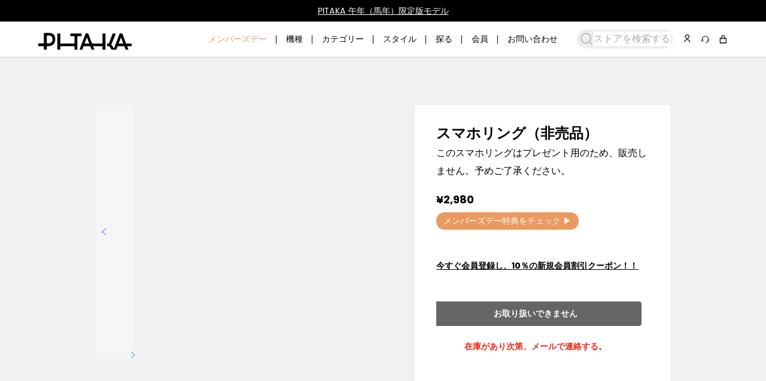

--- FILE ---
content_type: text/html; charset=utf-8
request_url: https://pitakajapan.com/products/magnetic-phone-grip
body_size: 95870
content:
<!DOCTYPE html>
<html class="js" lang="ja">
  <head>
      <script type="text/javascript">var flspdx = new Worker("data:text/javascript;base64," + btoa('onmessage=function(e){var t=new Request("https://www.ipitaka.com/cdn/shop/t/79/assets/worker-min.js?v=69406592365571008391715846613",{redirect:"follow"});fetch(t).then(e=>e.text()).then(e=>{postMessage(e)})};'));flspdx.onmessage = function (t) {var e = document.createElement("script");e.type = "text/javascript", e.textContent = t.data, document.head.appendChild(e)}, flspdx.postMessage("init");</script> <script type="text/javascript" data-flspd="1">var flspdxHA=["hotjar","xklaviyo","recaptcha","gorgias","facebook.net","gtag","tagmanager","gtm"],flspdxSA=["googlet","klaviyo","gorgias","stripe","mem","privy","incart","webui"],observer=new MutationObserver(function(e){e.forEach(function(e){e.addedNodes.forEach(function(e){if("SCRIPT"===e.tagName&&1===e.nodeType)if(e.innerHTML.includes("asyncLoad")||"analytics"===e.className)e.type="text/flspdscript";else{for(var t=0;t<flspdxSA.length;t++)if(e.src.includes(flspdxSA[t]))return void(e.type="text/flspdscript");for(var r=0;r<flspdxHA.length;r++)if(e.innerHTML.includes(flspdxHA[r]))return void(e.type="text/flspdscript")}})})}),ua=navigator.userAgent.toLowerCase();ua.match(new RegExp("chrome|firefox"))&&-1===window.location.href.indexOf("no-optimization")&&observer.observe(document.documentElement,{childList:!0,subtree:!0});</script><div style="position:absolute;font-size:1200px;line-height:1;word-wrap:break-word;top:0;left:0;width:96vw;height:96vh;max-width:99vw;max-height:99vh;pointer-events:none;z-index:99999999999;color:transparent;overflow:hidden;" data-optimizer="Speed Boost: pagespeed-javascript">□</div> <script src="//pitakajapan.com/cdn/shop/t/8/assets/worker.js?v=49773567430683983701731420722" type="text/javascript"></script>
    <meta charset="utf-8">
    <meta http-equiv="X-UA-Compatible" content="IE=edge,chrome=1">
    <meta name="viewport" content="width=device-width,initial-scale=1.0,maximum-scale=1.0,user-scalable=0">
    <meta http-equiv="Cache-control" content="public">
    <meta name="theme-color" content="">
    <meta name="facebook-domain-verification" content="2he0ymkvcp6faak9mfs5w2fd77xeze">
    <meta name="google" content="nositelinkssearchbox">
    <meta name="google-site-verification" content="WPwyZaAMukvK1evPOWhVKq_xOSdZAKM_18ccO1myoZw">
    <meta name="msvalidate.01" content="0C018B287EA200C6282DCB9FF373BB60">
    <meta name="google-site-verification" content="hoAaD1rBJMLfI5U1L7_3LO0gtYQTNqyqxHfNl0gWbcY">

    <meta property="og:type" content="website">
    <meta property="og:title" content="スマホリング（非売品）">
    <meta property="og:url" content="https://pitakajapan.com/products/magnetic-phone-grip">
    <meta property="og:description" content="このスマホリングはプレゼント用のため、販売しません。予めご了承ください。  ">
    
    <meta property="og:image:width" content="1200">
    <meta property="og:image:height" content="600">
    <meta name="twitter:site" content="@PitakaGallery">
    <meta name="twitter:card" content="summary_large_image">
    <!-- FAVICONS -->
<link rel="apple-touch-icon" sizes="57x57" href="//pitakajapan.com/cdn/shop/t/8/assets/apple-icon-57x57.png?v=35285390521368749981737618826">
<link rel="apple-touch-icon" sizes="60x60" href="//pitakajapan.com/cdn/shop/t/8/assets/apple-icon-60x60.png?v=143405343988538500551737618820">
<link rel="apple-touch-icon" sizes="72x72" href="//pitakajapan.com/cdn/shop/t/8/assets/apple-icon-72x72.png?v=127011416566294805691737618824">
<link rel="apple-touch-icon" sizes="76x76" href="//pitakajapan.com/cdn/shop/t/8/assets/apple-icon-76x76.png?v=147428727289032048001737618830">
<link rel="apple-touch-icon" sizes="114x114" href="//pitakajapan.com/cdn/shop/t/8/assets/apple-icon-114x114.png?v=148812279104928997631737618829">
<link rel="apple-touch-icon" sizes="120x120" href="//pitakajapan.com/cdn/shop/t/8/assets/apple-icon-120x120.png?v=173005863180684631011737618817">
<link rel="apple-touch-icon" sizes="144x144" href="//pitakajapan.com/cdn/shop/t/8/assets/apple-icon-144x144.png?v=6343509967680353111737618821">
<link rel="apple-touch-icon" sizes="152x152" href="//pitakajapan.com/cdn/shop/t/8/assets/apple-icon-152x152.png?v=112603132301155975011737618823">
<link rel="apple-touch-icon" sizes="180x180" href="//pitakajapan.com/cdn/shop/t/8/assets/apple-icon-180x180.png?v=36916390173209385511737618827">
<link rel="icon" type="image/png" href="//pitakajapan.com/cdn/shop/t/8/assets/favicon-32x32.png?v=47808844668313138841737618846" sizes="32x32">
<link rel="icon" type="image/png" href="//pitakajapan.com/cdn/shop/t/8/assets/android-icon-192x192.png?v=125158178028364011791731403425" sizes="192x192">
<link rel="icon" type="image/png" href="//pitakajapan.com/cdn/shop/t/8/assets/favicon-96x96.png?v=180065678304131202731737618847" sizes="96x96">
<link rel="icon" type="image/png" href="//pitakajapan.com/cdn/shop/t/8/assets/favicon-16x16.png?v=171974205477289562551737618844" sizes="16x16">
<link rel="manifest" href="//pitakajapan.com/cdn/shop/t/8/assets/manifest.json?v=66019829388712037851731416866">
<link rel="shortcut icon" href="//pitakajapan.com/cdn/shop/t/8/assets/favicon.ico?v=153388311314420664881737618849">
<meta name="apple-mobile-web-app-title" content="PITAKA Japan">
<meta name="application-name" content="PITAKA Japan">
<meta name="msapplication-TileColor" content="#000000">
<meta name="msapplication-TileImage" content="//pitakajapan.com/cdn/shop/t/8/assets/ms-icon-144x144.png?v=113111965387554363071731411553">
<meta name="msapplication-config" content="//pitakajapan.com/cdn/shop/t/8/assets/browserconfig.xml?v=49420675998106801931731407538">
<meta name="theme-color" content="#000000">
    <script type="application/ld+json">
      {
        "@context": "https://schema.org",
        "@type": "Organization",
        "url": "https://www.ipitaka.com",
        "logo": "https://cdn.shopify.com/s/files/1/1036/4113/files/logo.svg?v=1717487304"
      }
    </script><link rel="preconnect" href="https://fonts.shopifycdn.com" crossorigin><title>
      スマホリング（非売品）
 &ndash; PITAKA Japan</title>

    
      <meta name="description" content="このスマホリングはプレゼント用のため、販売しません。予めご了承ください。  ">
    

    

<meta property="og:site_name" content="PITAKA Japan">
<meta property="og:url" content="https://pitakajapan.com/products/magnetic-phone-grip">
<meta property="og:title" content="スマホリング（非売品）">
<meta property="og:type" content="product">
<meta property="og:description" content="このスマホリングはプレゼント用のため、販売しません。予めご了承ください。  "><meta property="og:image" content="http://pitakajapan.com/cdn/shop/files/magez-grip-overture-1_720x720_2bf8d57f-bfbb-453f-a696-6a8292be2f3c.webp?v=1732633226">
  <meta property="og:image:secure_url" content="https://pitakajapan.com/cdn/shop/files/magez-grip-overture-1_720x720_2bf8d57f-bfbb-453f-a696-6a8292be2f3c.webp?v=1732633226">
  <meta property="og:image:width" content="720">
  <meta property="og:image:height" content="720"><meta property="og:price:amount" content="2,980">
  <meta property="og:price:currency" content="JPY"><meta name="twitter:site" content="@PitakaGallery"><meta name="twitter:card" content="summary_large_image">
<meta name="twitter:title" content="スマホリング（非売品）">
<meta name="twitter:description" content="このスマホリングはプレゼント用のため、販売しません。予めご了承ください。  ">

    
      <style>
        #powrIframeLoader {
          visibility: hidden;
          display: none;
        }
      </style>
    
<script src="//pitakajapan.com/cdn/shop/t/8/assets/prefetch.js?v=155563109605247416411731409986" type="text/javascript"></script>

    <script src="//pitakajapan.com/cdn/shop/t/8/assets/jquery.min.js?v=60938658743091704111731650958"></script>
    <script>
      window.$ = jQuery.noConflict();
    </script>
    <script src="//pitakajapan.com/cdn/shop/t/8/assets/constants.js?v=132983761750457495441731406199" defer="defer"></script>
    <script src="//pitakajapan.com/cdn/shop/t/8/assets/pubsub.js?v=158357773527763999511731411521" defer="defer"></script>
    <script src="//pitakajapan.com/cdn/shop/t/8/assets/global.js?v=58323208697788592941739761983" defer="defer"></script>
    <script src="//pitakajapan.com/cdn/shop/t/8/assets/details-disclosure.js?v=13653116266235556501731406610" defer="defer"></script>
    <script src="//pitakajapan.com/cdn/shop/t/8/assets/details-modal.js?v=25581673532751508451731403682" defer="defer"></script>
    <script src="//pitakajapan.com/cdn/shop/t/8/assets/search-form.js?v=133129549252120666541731421767" defer="defer"></script><script src="//pitakajapan.com/cdn/shop/t/8/assets/animations.js?v=88693664871331136111731407190" defer="defer"></script>
      <script>window.performance && window.performance.mark && window.performance.mark('shopify.content_for_header.start');</script><meta name="google-site-verification" content="7Jm_fzciqtkO972PFJOY0JeiZUq_iOn07eQi7IkucyQ">
<meta id="shopify-digital-wallet" name="shopify-digital-wallet" content="/50479956117/digital_wallets/dialog">
<meta name="shopify-checkout-api-token" content="b5a9e5aad003e3a02d6da52a4e204e4d">
<meta id="in-context-paypal-metadata" data-shop-id="50479956117" data-venmo-supported="false" data-environment="production" data-locale="ja_JP" data-paypal-v4="true" data-currency="JPY">
<link rel="alternate" type="application/json+oembed" href="https://pitakajapan.com/products/magnetic-phone-grip.oembed">
<script async="async" data-src="/checkouts/internal/preloads.js?locale=ja-JP"></script>
<link rel="preconnect" href="https://shop.app" crossorigin="anonymous">
<script async="async" data-src="https://shop.app/checkouts/internal/preloads.js?locale=ja-JP&shop_id=50479956117" crossorigin="anonymous"></script>
<script id="apple-pay-shop-capabilities" type="application/json">{"shopId":50479956117,"countryCode":"HK","currencyCode":"JPY","merchantCapabilities":["supports3DS"],"merchantId":"gid:\/\/shopify\/Shop\/50479956117","merchantName":"PITAKA Japan","requiredBillingContactFields":["postalAddress","email","phone"],"requiredShippingContactFields":["postalAddress","email","phone"],"shippingType":"shipping","supportedNetworks":["visa","masterCard","amex"],"total":{"type":"pending","label":"PITAKA Japan","amount":"1.00"},"shopifyPaymentsEnabled":true,"supportsSubscriptions":true}</script>
<script id="shopify-features" type="application/json">{"accessToken":"b5a9e5aad003e3a02d6da52a4e204e4d","betas":["rich-media-storefront-analytics"],"domain":"pitakajapan.com","predictiveSearch":false,"shopId":50479956117,"locale":"ja"}</script>
<script>var Shopify = Shopify || {};
Shopify.shop = "pitaka-jp.myshopify.com";
Shopify.locale = "ja";
Shopify.currency = {"active":"JPY","rate":"1.0"};
Shopify.country = "JP";
Shopify.theme = {"name":"Japan2.0","id":172643549555,"schema_name":"Refresh","schema_version":"15.0.1","theme_store_id":null,"role":"main"};
Shopify.theme.handle = "null";
Shopify.theme.style = {"id":null,"handle":null};
Shopify.cdnHost = "pitakajapan.com/cdn";
Shopify.routes = Shopify.routes || {};
Shopify.routes.root = "/";</script>
<script type="module">!function(o){(o.Shopify=o.Shopify||{}).modules=!0}(window);</script>
<script>!function(o){function n(){var o=[];function n(){o.push(Array.prototype.slice.apply(arguments))}return n.q=o,n}var t=o.Shopify=o.Shopify||{};t.loadFeatures=n(),t.autoloadFeatures=n()}(window);</script>
<script>
  window.ShopifyPay = window.ShopifyPay || {};
  window.ShopifyPay.apiHost = "shop.app\/pay";
  window.ShopifyPay.redirectState = null;
</script>
<script id="shop-js-analytics" type="application/json">{"pageType":"product"}</script>
<script type="lazyload2" async type="module" data-src="//pitakajapan.com/cdn/shopifycloud/shop-js/modules/v2/client.init-shop-cart-sync_0MstufBG.ja.esm.js"></script>
<script type="lazyload2" async type="module" data-src="//pitakajapan.com/cdn/shopifycloud/shop-js/modules/v2/chunk.common_jll-23Z1.esm.js"></script>
<script type="lazyload2" async type="module" data-src="//pitakajapan.com/cdn/shopifycloud/shop-js/modules/v2/chunk.modal_HXih6-AF.esm.js"></script>
<script type="module">
  await import("//pitakajapan.com/cdn/shopifycloud/shop-js/modules/v2/client.init-shop-cart-sync_0MstufBG.ja.esm.js");
await import("//pitakajapan.com/cdn/shopifycloud/shop-js/modules/v2/chunk.common_jll-23Z1.esm.js");
await import("//pitakajapan.com/cdn/shopifycloud/shop-js/modules/v2/chunk.modal_HXih6-AF.esm.js");

  window.Shopify.SignInWithShop?.initShopCartSync?.({"fedCMEnabled":true,"windoidEnabled":true});

</script>
<script>
  window.Shopify = window.Shopify || {};
  if (!window.Shopify.featureAssets) window.Shopify.featureAssets = {};
  window.Shopify.featureAssets['shop-js'] = {"shop-cart-sync":["modules/v2/client.shop-cart-sync_DN7iwvRY.ja.esm.js","modules/v2/chunk.common_jll-23Z1.esm.js","modules/v2/chunk.modal_HXih6-AF.esm.js"],"init-fed-cm":["modules/v2/client.init-fed-cm_DmZOWWut.ja.esm.js","modules/v2/chunk.common_jll-23Z1.esm.js","modules/v2/chunk.modal_HXih6-AF.esm.js"],"shop-cash-offers":["modules/v2/client.shop-cash-offers_HFfvn_Gz.ja.esm.js","modules/v2/chunk.common_jll-23Z1.esm.js","modules/v2/chunk.modal_HXih6-AF.esm.js"],"shop-login-button":["modules/v2/client.shop-login-button_BVN3pvk0.ja.esm.js","modules/v2/chunk.common_jll-23Z1.esm.js","modules/v2/chunk.modal_HXih6-AF.esm.js"],"pay-button":["modules/v2/client.pay-button_CyS_4GVi.ja.esm.js","modules/v2/chunk.common_jll-23Z1.esm.js","modules/v2/chunk.modal_HXih6-AF.esm.js"],"shop-button":["modules/v2/client.shop-button_zh22db91.ja.esm.js","modules/v2/chunk.common_jll-23Z1.esm.js","modules/v2/chunk.modal_HXih6-AF.esm.js"],"avatar":["modules/v2/client.avatar_BTnouDA3.ja.esm.js"],"init-windoid":["modules/v2/client.init-windoid_BlVJIuJ5.ja.esm.js","modules/v2/chunk.common_jll-23Z1.esm.js","modules/v2/chunk.modal_HXih6-AF.esm.js"],"init-shop-for-new-customer-accounts":["modules/v2/client.init-shop-for-new-customer-accounts_BqzwtUK7.ja.esm.js","modules/v2/client.shop-login-button_BVN3pvk0.ja.esm.js","modules/v2/chunk.common_jll-23Z1.esm.js","modules/v2/chunk.modal_HXih6-AF.esm.js"],"init-shop-email-lookup-coordinator":["modules/v2/client.init-shop-email-lookup-coordinator_DKDv3hKi.ja.esm.js","modules/v2/chunk.common_jll-23Z1.esm.js","modules/v2/chunk.modal_HXih6-AF.esm.js"],"init-shop-cart-sync":["modules/v2/client.init-shop-cart-sync_0MstufBG.ja.esm.js","modules/v2/chunk.common_jll-23Z1.esm.js","modules/v2/chunk.modal_HXih6-AF.esm.js"],"shop-toast-manager":["modules/v2/client.shop-toast-manager_BkVvTGW3.ja.esm.js","modules/v2/chunk.common_jll-23Z1.esm.js","modules/v2/chunk.modal_HXih6-AF.esm.js"],"init-customer-accounts":["modules/v2/client.init-customer-accounts_CZbUHFPX.ja.esm.js","modules/v2/client.shop-login-button_BVN3pvk0.ja.esm.js","modules/v2/chunk.common_jll-23Z1.esm.js","modules/v2/chunk.modal_HXih6-AF.esm.js"],"init-customer-accounts-sign-up":["modules/v2/client.init-customer-accounts-sign-up_C0QA8nCd.ja.esm.js","modules/v2/client.shop-login-button_BVN3pvk0.ja.esm.js","modules/v2/chunk.common_jll-23Z1.esm.js","modules/v2/chunk.modal_HXih6-AF.esm.js"],"shop-follow-button":["modules/v2/client.shop-follow-button_CSkbpFfm.ja.esm.js","modules/v2/chunk.common_jll-23Z1.esm.js","modules/v2/chunk.modal_HXih6-AF.esm.js"],"checkout-modal":["modules/v2/client.checkout-modal_rYdHFJTE.ja.esm.js","modules/v2/chunk.common_jll-23Z1.esm.js","modules/v2/chunk.modal_HXih6-AF.esm.js"],"shop-login":["modules/v2/client.shop-login_DeXIozZF.ja.esm.js","modules/v2/chunk.common_jll-23Z1.esm.js","modules/v2/chunk.modal_HXih6-AF.esm.js"],"lead-capture":["modules/v2/client.lead-capture_DGEoeVgo.ja.esm.js","modules/v2/chunk.common_jll-23Z1.esm.js","modules/v2/chunk.modal_HXih6-AF.esm.js"],"payment-terms":["modules/v2/client.payment-terms_BXPcfuME.ja.esm.js","modules/v2/chunk.common_jll-23Z1.esm.js","modules/v2/chunk.modal_HXih6-AF.esm.js"]};
</script>
<script>(function() {
  var isLoaded = false;
  function asyncLoad() {
    if (isLoaded) return;
    isLoaded = true;
    var urls = ["https:\/\/pitaka-jp.myshopify.com\/apps\/vig\/liquid_factory\/scripttag.js?shop=pitaka-jp.myshopify.com","\/\/www.powr.io\/powr.js?powr-token=pitaka-jp.myshopify.com\u0026external-type=shopify\u0026shop=pitaka-jp.myshopify.com","https:\/\/sfdr.co\/sfdr.js?sid=44469\u0026shop=pitaka-jp.myshopify.com","https:\/\/ext.spinwheelapp.com\/external\/v1\/08b3029c27cbefdc\/spps.js?shop=pitaka-jp.myshopify.com","https:\/\/d2fk970j0emtue.cloudfront.net\/shop\/js\/free-gift-cart-upsell-pro.min.js?shop=pitaka-jp.myshopify.com","https:\/\/ufe.helixo.co\/scripts\/sdk.min.js?shop=pitaka-jp.myshopify.com","https:\/\/cdn-app.cart-bot.net\/public\/js\/append.js?shop=pitaka-jp.myshopify.com","https:\/\/static.klaviyo.com\/onsite\/js\/klaviyo.js?company_id=U7XMvt\u0026shop=pitaka-jp.myshopify.com","https:\/\/api.fastbundle.co\/scripts\/src.js?shop=pitaka-jp.myshopify.com","\/\/cdn.shopify.com\/proxy\/ff3931a7102d4ac1f6d675093e2aeabf9c6fba4099e529b4f37688730166c372\/api.goaffpro.com\/loader.js?shop=pitaka-jp.myshopify.com\u0026sp-cache-control=cHVibGljLCBtYXgtYWdlPTkwMA","https:\/\/app.mambasms.com\/launcher.js?shop=pitaka-jp.myshopify.com","\/\/sfo2.digitaloceanspaces.com\/woohoo\/public\/script\/27120\/script.js?1766976025\u0026shop=pitaka-jp.myshopify.com"];
    for (var i = 0; i < urls.length; i++) {
      var s = document.createElement('script');
      s.type = 'text/javascript';
      s.async = true;
      s.src = urls[i];
      var x = document.getElementsByTagName('script')[0];
      x.parentNode.insertBefore(s, x);
    }
  };
  if(window.attachEvent) {
    window.attachEvent('onload', asyncLoad);
  } else {
    window.addEventListener('wnw_load', asyncLoad, false);
  }
})();</script>
<script id="__st">var __st={"a":50479956117,"offset":32400,"reqid":"36fd0141-4c2a-4ecc-ab6c-b9b900e0f1b2-1769260877","pageurl":"pitakajapan.com\/products\/magnetic-phone-grip","u":"5db62d5f241a","p":"product","rtyp":"product","rid":7741402644629};</script>
<script>window.ShopifyPaypalV4VisibilityTracking = true;</script>
<script id="form-persister">!function(){'use strict';const t='contact',e='new_comment',n=[[t,t],['blogs',e],['comments',e],[t,'customer']],o='password',r='form_key',c=['recaptcha-v3-token','g-recaptcha-response','h-captcha-response',o],s=()=>{try{return window.sessionStorage}catch{return}},i='__shopify_v',u=t=>t.elements[r],a=function(){const t=[...n].map((([t,e])=>`form[action*='/${t}']:not([data-nocaptcha='true']) input[name='form_type'][value='${e}']`)).join(',');var e;return e=t,()=>e?[...document.querySelectorAll(e)].map((t=>t.form)):[]}();function m(t){const e=u(t);a().includes(t)&&(!e||!e.value)&&function(t){try{if(!s())return;!function(t){const e=s();if(!e)return;const n=u(t);if(!n)return;const o=n.value;o&&e.removeItem(o)}(t);const e=Array.from(Array(32),(()=>Math.random().toString(36)[2])).join('');!function(t,e){u(t)||t.append(Object.assign(document.createElement('input'),{type:'hidden',name:r})),t.elements[r].value=e}(t,e),function(t,e){const n=s();if(!n)return;const r=[...t.querySelectorAll(`input[type='${o}']`)].map((({name:t})=>t)),u=[...c,...r],a={};for(const[o,c]of new FormData(t).entries())u.includes(o)||(a[o]=c);n.setItem(e,JSON.stringify({[i]:1,action:t.action,data:a}))}(t,e)}catch(e){console.error('failed to persist form',e)}}(t)}const f=t=>{if('true'===t.dataset.persistBound)return;const e=function(t,e){const n=function(t){return'function'==typeof t.submit?t.submit:HTMLFormElement.prototype.submit}(t).bind(t);return function(){let t;return()=>{t||(t=!0,(()=>{try{e(),n()}catch(t){(t=>{console.error('form submit failed',t)})(t)}})(),setTimeout((()=>t=!1),250))}}()}(t,(()=>{m(t)}));!function(t,e){if('function'==typeof t.submit&&'function'==typeof e)try{t.submit=e}catch{}}(t,e),t.addEventListener('submit',(t=>{t.preventDefault(),e()})),t.dataset.persistBound='true'};!function(){function t(t){const e=(t=>{const e=t.target;return e instanceof HTMLFormElement?e:e&&e.form})(t);e&&m(e)}document.addEventListener('submit',t),document.addEventListener('DOMContentLoaded2',(()=>{const e=a();for(const t of e)f(t);var n;n=document.body,new window.MutationObserver((t=>{for(const e of t)if('childList'===e.type&&e.addedNodes.length)for(const t of e.addedNodes)1===t.nodeType&&'FORM'===t.tagName&&a().includes(t)&&f(t)})).observe(n,{childList:!0,subtree:!0,attributes:!1}),document.removeEventListener('submit',t)}))}()}();</script>
<script integrity="sha256-4kQ18oKyAcykRKYeNunJcIwy7WH5gtpwJnB7kiuLZ1E=" data-source-attribution="shopify.loadfeatures" type="lazyload2" data-src="//pitakajapan.com/cdn/shopifycloud/storefront/assets/storefront/load_feature-a0a9edcb.js" crossorigin="anonymous"></script>
<script crossorigin="anonymous" type="lazyload2" data-src="//pitakajapan.com/cdn/shopifycloud/storefront/assets/shopify_pay/storefront-65b4c6d7.js?v=20250812"></script>
<script data-source-attribution="shopify.dynamic_checkout.dynamic.init">var Shopify=Shopify||{};Shopify.PaymentButton=Shopify.PaymentButton||{isStorefrontPortableWallets:!0,init:function(){window.Shopify.PaymentButton.init=function(){};var t=document.createElement("script");t.src="https://pitakajapan.com/cdn/shopifycloud/portable-wallets/latest/portable-wallets.ja.js",t.type="module",document.head.appendChild(t)}};
</script>
<script data-source-attribution="shopify.dynamic_checkout.buyer_consent">
  function portableWalletsHideBuyerConsent(e){var t=document.getElementById("shopify-buyer-consent"),n=document.getElementById("shopify-subscription-policy-button");t&&n&&(t.classList.add("hidden"),t.setAttribute("aria-hidden","true"),n.removeEventListener("click",e))}function portableWalletsShowBuyerConsent(e){var t=document.getElementById("shopify-buyer-consent"),n=document.getElementById("shopify-subscription-policy-button");t&&n&&(t.classList.remove("hidden"),t.removeAttribute("aria-hidden"),n.addEventListener("click",e))}window.Shopify?.PaymentButton&&(window.Shopify.PaymentButton.hideBuyerConsent=portableWalletsHideBuyerConsent,window.Shopify.PaymentButton.showBuyerConsent=portableWalletsShowBuyerConsent);
</script>
<script data-source-attribution="shopify.dynamic_checkout.cart.bootstrap">document.addEventListener("DOMContentLoaded2",(function(){function t(){return document.querySelector("shopify-accelerated-checkout-cart, shopify-accelerated-checkout")}if(t())Shopify.PaymentButton.init();else{new MutationObserver((function(e,n){t()&&(Shopify.PaymentButton.init(),n.disconnect())})).observe(document.body,{childList:!0,subtree:!0})}}));
</script>
<link id="shopify-accelerated-checkout-styles" rel="stylesheet" media="screen" href="https://pitakajapan.com/cdn/shopifycloud/portable-wallets/latest/accelerated-checkout-backwards-compat.css" crossorigin="anonymous">
<style id="shopify-accelerated-checkout-cart">
        #shopify-buyer-consent {
  margin-top: 1em;
  display: inline-block;
  width: 100%;
}

#shopify-buyer-consent.hidden {
  display: none;
}

#shopify-subscription-policy-button {
  background: none;
  border: none;
  padding: 0;
  text-decoration: underline;
  font-size: inherit;
  cursor: pointer;
}

#shopify-subscription-policy-button::before {
  box-shadow: none;
}

      </style>
<link rel="stylesheet" media="screen" href="//pitakajapan.com/cdn/shop/t/8/compiled_assets/styles.css?v=147671">
<script id="sections-script" data-sections="header,footer" defer="defer" src="//pitakajapan.com/cdn/shop/t/8/compiled_assets/scripts.js?v=147671"></script>
<script>window.performance && window.performance.mark && window.performance.mark('shopify.content_for_header.end');</script>
    <script>
      var trekkie = []; trekkie.integrations = !0; window.BOOMR = {}, window.BOOMR.version = true;
    </script>

    <style data-shopify>
      @font-face {
  font-family: Poppins;
  font-weight: 400;
  font-style: normal;
  font-display: swap;
  src: url("//pitakajapan.com/cdn/fonts/poppins/poppins_n4.0ba78fa5af9b0e1a374041b3ceaadf0a43b41362.woff2") format("woff2"),
       url("//pitakajapan.com/cdn/fonts/poppins/poppins_n4.214741a72ff2596839fc9760ee7a770386cf16ca.woff") format("woff");
}

      @font-face {
  font-family: Poppins;
  font-weight: 700;
  font-style: normal;
  font-display: swap;
  src: url("//pitakajapan.com/cdn/fonts/poppins/poppins_n7.56758dcf284489feb014a026f3727f2f20a54626.woff2") format("woff2"),
       url("//pitakajapan.com/cdn/fonts/poppins/poppins_n7.f34f55d9b3d3205d2cd6f64955ff4b36f0cfd8da.woff") format("woff");
}

      @font-face {
  font-family: Poppins;
  font-weight: 400;
  font-style: italic;
  font-display: swap;
  src: url("//pitakajapan.com/cdn/fonts/poppins/poppins_i4.846ad1e22474f856bd6b81ba4585a60799a9f5d2.woff2") format("woff2"),
       url("//pitakajapan.com/cdn/fonts/poppins/poppins_i4.56b43284e8b52fc64c1fd271f289a39e8477e9ec.woff") format("woff");
}

      @font-face {
  font-family: Poppins;
  font-weight: 700;
  font-style: italic;
  font-display: swap;
  src: url("//pitakajapan.com/cdn/fonts/poppins/poppins_i7.42fd71da11e9d101e1e6c7932199f925f9eea42d.woff2") format("woff2"),
       url("//pitakajapan.com/cdn/fonts/poppins/poppins_i7.ec8499dbd7616004e21155106d13837fff4cf556.woff") format("woff");
}

      @font-face {
  font-family: Poppins;
  font-weight: 500;
  font-style: normal;
  font-display: swap;
  src: url("//pitakajapan.com/cdn/fonts/poppins/poppins_n5.ad5b4b72b59a00358afc706450c864c3c8323842.woff2") format("woff2"),
       url("//pitakajapan.com/cdn/fonts/poppins/poppins_n5.33757fdf985af2d24b32fcd84c9a09224d4b2c39.woff") format("woff");
}


      
        :root,
        .color-scheme-1 {
          --color-background: 255,255,255;
        
          --gradient-background: #ffffff;
        

        

        --color-foreground: 0,0,0;
        --color-background-contrast: 191,191,191;
        --color-shadow: 0,0,0;
        --color-button: 0,0,0;
        --color-button-text: 255,255,255;
        --color-secondary-button: 255,255,255;
        --color-secondary-button-text: 0,0,0;
        --color-link: 0,0,0;
        --color-badge-foreground: 0,0,0;
        --color-badge-background: 255,255,255;
        --color-badge-border: 0,0,0;
        --payment-terms-background-color: rgb(255 255 255);
      }
      
        
        .color-scheme-2 {
          --color-background: 241,241,241;
        
          --gradient-background: #f1f1f1;
        

        

        --color-foreground: 0,0,0;
        --color-background-contrast: 177,177,177;
        --color-shadow: 0,0,0;
        --color-button: 0,0,0;
        --color-button-text: 255,255,255;
        --color-secondary-button: 241,241,241;
        --color-secondary-button-text: 0,0,0;
        --color-link: 0,0,0;
        --color-badge-foreground: 0,0,0;
        --color-badge-background: 241,241,241;
        --color-badge-border: 0,0,0;
        --payment-terms-background-color: rgb(241 241 241);
      }
      
        
        .color-scheme-3 {
          --color-background: 14,27,77;
        
          --gradient-background: #0e1b4d;
        

        

        --color-foreground: 255,255,255;
        --color-background-contrast: 18,35,99;
        --color-shadow: 14,27,77;
        --color-button: 255,255,255;
        --color-button-text: 14,27,77;
        --color-secondary-button: 14,27,77;
        --color-secondary-button-text: 255,255,255;
        --color-link: 255,255,255;
        --color-badge-foreground: 255,255,255;
        --color-badge-background: 14,27,77;
        --color-badge-border: 255,255,255;
        --payment-terms-background-color: rgb(14 27 77);
      }
      
        
        .color-scheme-4 {
          --color-background: 204,209,190;
        
          --gradient-background: #ccd1be;
        

        

        --color-foreground: 0,0,0;
        --color-background-contrast: 145,156,115;
        --color-shadow: 0,0,0;
        --color-button: 0,0,0;
        --color-button-text: 255,255,255;
        --color-secondary-button: 204,209,190;
        --color-secondary-button-text: 0,0,0;
        --color-link: 0,0,0;
        --color-badge-foreground: 0,0,0;
        --color-badge-background: 204,209,190;
        --color-badge-border: 0,0,0;
        --payment-terms-background-color: rgb(204 209 190);
      }
      
        
        .color-scheme-5 {
          --color-background: 227,36,2;
        
          --gradient-background: #e32402;
        

        

        --color-foreground: 255,255,255;
        --color-background-contrast: 101,16,1;
        --color-shadow: 14,27,77;
        --color-button: 255,255,255;
        --color-button-text: 227,36,2;
        --color-secondary-button: 227,36,2;
        --color-secondary-button-text: 255,255,255;
        --color-link: 255,255,255;
        --color-badge-foreground: 255,255,255;
        --color-badge-background: 227,36,2;
        --color-badge-border: 255,255,255;
        --payment-terms-background-color: rgb(227 36 2);
      }
      

      body, .color-scheme-1, .color-scheme-2, .color-scheme-3, .color-scheme-4, .color-scheme-5 {
        color: rgba(var(--color-foreground), 0.75);
        background-color: rgb(var(--color-background));
      }

      :root {
        --font-body-family: Poppins, sans-serif;
        --font-body-style: normal;
        --font-body-weight: 400;
        --font-body-weight-bold: 700;

        --font-heading-family: Poppins, sans-serif;
        --font-heading-style: normal;
        --font-heading-weight: 500;

        --font-body-scale: 1.0;
        --font-heading-scale: 1.0;

        --media-padding: px;
        --media-border-opacity: 1.0;
        --media-border-width: 0px;
        --media-radius: 0px;
        --media-shadow-opacity: 0.0;
        --media-shadow-horizontal-offset: 0px;
        --media-shadow-vertical-offset: 0px;
        --media-shadow-blur-radius: 0px;
        --media-shadow-visible: 0;

        --page-width: 160rem;
        --page-width-margin: 0rem;

        --product-card-image-padding: 0.0rem;
        --product-card-corner-radius: 0.4rem;
        --product-card-text-alignment: left;
        --product-card-border-width: 0.0rem;
        --product-card-border-opacity: 1.0;
        --product-card-shadow-opacity: 0.0;
        --product-card-shadow-visible: 0;
        --product-card-shadow-horizontal-offset: 0.0rem;
        --product-card-shadow-vertical-offset: 0.0rem;
        --product-card-shadow-blur-radius: 0.0rem;

        --collection-card-image-padding: 0.0rem;
        --collection-card-corner-radius: 0.4rem;
        --collection-card-text-alignment: left;
        --collection-card-border-width: 0.0rem;
        --collection-card-border-opacity: 1.0;
        --collection-card-shadow-opacity: 0.0;
        --collection-card-shadow-visible: 0;
        --collection-card-shadow-horizontal-offset: 0.0rem;
        --collection-card-shadow-vertical-offset: 0.0rem;
        --collection-card-shadow-blur-radius: 0.0rem;

        --blog-card-image-padding: 0.0rem;
        --blog-card-corner-radius: 0.0rem;
        --blog-card-text-alignment: left;
        --blog-card-border-width: 0.0rem;
        --blog-card-border-opacity: 1.0;
        --blog-card-shadow-opacity: 0.0;
        --blog-card-shadow-visible: 0;
        --blog-card-shadow-horizontal-offset: 0.0rem;
        --blog-card-shadow-vertical-offset: 0.0rem;
        --blog-card-shadow-blur-radius: 0.0rem;

        --badge-corner-radius: 0.0rem;

        --popup-border-width: 0px;
        --popup-border-opacity: 1.0;
        --popup-corner-radius: 0px;
        --popup-shadow-opacity: 0.0;
        --popup-shadow-horizontal-offset: 0px;
        --popup-shadow-vertical-offset: 4px;
        --popup-shadow-blur-radius: 5px;

        --drawer-border-width: 0px;
        --drawer-border-opacity: 1.0;
        --drawer-shadow-opacity: 0.0;
        --drawer-shadow-horizontal-offset: 0px;
        --drawer-shadow-vertical-offset: 0px;
        --drawer-shadow-blur-radius: 5px;

        --spacing-sections-desktop: 0px;
        --spacing-sections-mobile: 0px;

        --grid-desktop-vertical-spacing: 12px;
        --grid-desktop-horizontal-spacing: 12px;
        --grid-mobile-vertical-spacing: 6px;
        --grid-mobile-horizontal-spacing: 6px;

        --text-boxes-border-opacity: 1.0;
        --text-boxes-border-width: 0px;
        --text-boxes-radius: 0px;
        --text-boxes-shadow-opacity: 0.0;
        --text-boxes-shadow-visible: 0;
        --text-boxes-shadow-horizontal-offset: 0px;
        --text-boxes-shadow-vertical-offset: 0px;
        --text-boxes-shadow-blur-radius: 0px;

        --buttons-radius: 4px;
        --buttons-radius-outset: 5px;
        --buttons-border-width: 1px;
        --buttons-border-opacity: 1.0;
        --buttons-shadow-opacity: 0.0;
        --buttons-shadow-visible: 0;
        --buttons-shadow-horizontal-offset: 0px;
        --buttons-shadow-vertical-offset: 0px;
        --buttons-shadow-blur-radius: 0px;
        --buttons-border-offset: 0.3px;

        --inputs-radius: 4px;
        --inputs-border-width: 1px;
        --inputs-border-opacity: 0.55;
        --inputs-shadow-opacity: 0.0;
        --inputs-shadow-horizontal-offset: 0px;
        --inputs-margin-offset: 0px;
        --inputs-shadow-vertical-offset: 0px;
        --inputs-shadow-blur-radius: 0px;
        --inputs-radius-outset: 5px;

        --variant-pills-radius: 4px;
        --variant-pills-border-width: 1px;
        --variant-pills-border-opacity: 1.0;
        --variant-pills-shadow-opacity: 0.0;
        --variant-pills-shadow-horizontal-offset: 0px;
        --variant-pills-shadow-vertical-offset: 0px;
        --variant-pills-shadow-blur-radius: 0px;
      }

      *,
      *::before,
      *::after {
        box-sizing: inherit;
      }

      html {
        box-sizing: border-box;
        font-size: calc(var(--font-body-scale) * 100%);
        height: 100%;
      }

      body {
        display: grid;
        grid-template-rows: auto auto 1fr auto;
        grid-template-columns: 100%;
        min-height: 100%;
        margin: 0;
        font-size: 0.875rem;
        /* letter-spacing: 0.06rem; */
        line-height: calc(1 + 0.8 / var(--font-body-scale));
        font-family: var(--font-body-family);
        font-style: var(--font-body-style);
        font-weight: var(--font-body-weight);
      }

      @media screen and (min-width: 768px) {
        body {
          font-size: 1rem;
        }
      }
    </style>

    <link href="//pitakajapan.com/cdn/shop/t/8/assets/base.css?v=86622960839875962371749449717" rel="stylesheet" type="text/css" media="all" />
<link rel="stylesheet" href="//pitakajapan.com/cdn/shop/t/8/assets/tailwind.default.min.css?v=183648696778352801841731414943">
        
<link href="//pitakajapan.com/cdn/shop/t/8/assets/swiper-bundle.min.css?v=171438630714096559631731410902" rel="stylesheet" type="text/css" media="all" />
    <link href="//pitakajapan.com/cdn/shop/t/8/assets/global-base.css?v=13394151907286200851769148042" rel="stylesheet" type="text/css" media="all" />

    <script src="//pitakajapan.com/cdn/shop/t/8/assets/swiper-bundle.min.js?v=36382378660060585791731418159" type="text/javascript"></script>
    <link rel="stylesheet" href="//pitakajapan.com/cdn/shop/t/8/assets/component-cart-items.css?v=12079301184259879401731403903" media="print" onload="this.media='all'"><link href="//pitakajapan.com/cdn/shop/t/8/assets/component-cart-drawer.css?v=34666016332895573951731405041" rel="stylesheet" type="text/css" media="all" />
      <link href="//pitakajapan.com/cdn/shop/t/8/assets/component-cart.css?v=160474088498624547051738911608" rel="stylesheet" type="text/css" media="all" />
      <link href="//pitakajapan.com/cdn/shop/t/8/assets/component-totals.css?v=34585918351276362511731405223" rel="stylesheet" type="text/css" media="all" />
      <link href="//pitakajapan.com/cdn/shop/t/8/assets/component-price.css?v=103547477044013431141731407059" rel="stylesheet" type="text/css" media="all" />
      <link href="//pitakajapan.com/cdn/shop/t/8/assets/component-discounts.css?v=58403469963723300911731403597" rel="stylesheet" type="text/css" media="all" />

      <link rel="preload" as="font" href="//pitakajapan.com/cdn/fonts/poppins/poppins_n4.0ba78fa5af9b0e1a374041b3ceaadf0a43b41362.woff2" type="font/woff2" crossorigin>
      

      <link rel="preload" as="font" href="//pitakajapan.com/cdn/fonts/poppins/poppins_n5.ad5b4b72b59a00358afc706450c864c3c8323842.woff2" type="font/woff2" crossorigin>
      
<link href="//pitakajapan.com/cdn/shop/t/8/assets/component-localization-form.css?v=47936389871508443481731404251" rel="stylesheet" type="text/css" media="all" />
      <script src="//pitakajapan.com/cdn/shop/t/8/assets/localization-form.js?v=41560077366741826881731416800" defer="defer"></script><link
        rel="stylesheet"
        href="//pitakajapan.com/cdn/shop/t/8/assets/component-predictive-search.css?v=95046087680380157521731406208"
        media="print"
        onload="this.media='all'"
      >
      <style>
        #powrIframeLoader {
          visibility: hidden;
          display: none;
        }
      </style>
    
    <script>
      if (Shopify.designMode) {
        document.documentElement.classList.add('shopify-design-mode');
      }
    </script>


    

    <script
      type="text/javascript"
      async=""
      src="https://static.klaviyo.com/onsite/js/klaviyo.js?company_id=U7XMvt"
    ></script>

    <!-- Reddit Pixel -->
    <script>
      !function (w, d) { if (!w.rdt) { var p = w.rdt = function () { p.sendEvent ? p.sendEvent.apply(p, arguments) : p.callQueue.push(arguments) }; p.callQueue = []; var t = d.createElement("script"); t.src = "https://www.redditstatic.com/ads/pixel.js", t.async = !0; var s = d.getElementsByTagName("script")[0]; s.parentNode.insertBefore(t, s) } }(window, document); rdt('init', 't2_9m70yq2t', { "optOut": false, "useDecimalCurrencyValues": true, "aaid": "<AAID-HERE>", "email": "<EMAIL-HERE>", "externalId": "<EXTERNAL-ID-HERE>", "idfa": "<IDFA-HERE>" }); rdt('track', 'PageVisit');
    </script>
    <!-- DO NOT MODIFY UNLESS TO REPLACE A USER IDENTIFIER -->
    <script>
      rdt('track', 'Purchase');
      rdt('track', 'AddToCart');
      rdt('track', 'PageVisit');
      rdt('track', 'Search');
    </script>
    <!-- End Reddit Pixel -->
    <script>
    
    
    
    
    var gsf_conversion_data = {page_type : 'product', event : 'view_item', data : {product_data : [{variant_id : 42973473439893, product_id : 7741402644629, name : "スマホリング（非売品）", price : "2980", currency : "JPY", sku : "MG2-01300100-JP", brand : "PITAKA", variant : "Default Title", category : ""}], total_price : "2980", shop_currency : "JPY"}};
    
</script>
    
<!-- Start of Judge.me Core -->
<link rel="dns-prefetch" href="https://cdn.judge.me/">
<script data-cfasync='false' class='jdgm-settings-script'>window.jdgmSettings={"pagination":5,"disable_web_reviews":false,"badge_no_review_text":"レビューなし","badge_n_reviews_text":"{{ n }}件のレビュー","badge_star_color":"#f4990c","hide_badge_preview_if_no_reviews":true,"badge_hide_text":false,"enforce_center_preview_badge":false,"widget_title":"カスタマーレビュー","widget_open_form_text":"レビューを書く","widget_close_form_text":"レビューをキャンセル","widget_refresh_page_text":"ページを更新","widget_summary_text":"{{ number_of_reviews }}件のレビューに基づく","widget_no_review_text":"最初のレビューを書きましょう","widget_name_field_text":"表示名","widget_verified_name_field_text":"認証された名前（公開）","widget_name_placeholder_text":"表示名","widget_required_field_error_text":"このフィールドは必須です。","widget_email_field_text":"メールアドレス","widget_verified_email_field_text":"認証されたメール（非公開、編集不可）","widget_email_placeholder_text":"あなたのメールアドレス（非公開）","widget_email_field_error_text":"有効なメールアドレスを入力してください。","widget_rating_field_text":"評価","widget_review_title_field_text":"レビュータイトル","widget_review_title_placeholder_text":"レビューにタイトルをつける","widget_review_body_field_text":"レビュー内容","widget_review_body_placeholder_text":"ここに書き始めてください...","widget_pictures_field_text":"写真/動画（任意）","widget_submit_review_text":"レビューを送信","widget_submit_verified_review_text":"認証済みレビューを送信","widget_submit_success_msg_with_auto_publish":"ありがとうございます！数分後にページを更新して、あなたのレビューを確認してください。\u003ca href='https://judge.me/login' target='_blank' rel='nofollow noopener'\u003eJudge.me\u003c/a\u003eにログインすることで、レビューの削除や編集ができます。","widget_submit_success_msg_no_auto_publish":"ありがとうございます！あなたのレビューはショップ管理者の承認を得た後に公開されます。\u003ca href='https://judge.me/login' target='_blank' rel='nofollow noopener'\u003eJudge.me\u003c/a\u003eにログインすることで、レビューの削除や編集ができます。","widget_show_default_reviews_out_of_total_text":"{{ n_reviews }}件のレビューのうち{{ n_reviews_shown }}件を表示しています。","widget_show_all_link_text":"すべて表示","widget_show_less_link_text":"表示を減らす","widget_author_said_text":"{{ reviewer_name }}の言葉：","widget_days_text":"{{ n }}日前","widget_weeks_text":"{{ n }}週間前","widget_months_text":"{{ n }}ヶ月前","widget_years_text":"{{ n }}年前","widget_yesterday_text":"昨日","widget_today_text":"今日","widget_replied_text":"\u003e\u003e {{ shop_name }}の返信：","widget_read_more_text":"続きを読む","widget_reviewer_name_as_initial":"","widget_rating_filter_color":"#fbcd0a","widget_rating_filter_see_all_text":"すべてのレビューを見る","widget_sorting_most_recent_text":"最新順","widget_sorting_highest_rating_text":"最高評価順","widget_sorting_lowest_rating_text":"最低評価順","widget_sorting_with_pictures_text":"写真付きのみ","widget_sorting_most_helpful_text":"最も役立つ順","widget_open_question_form_text":"質問する","widget_reviews_subtab_text":"レビュー","widget_questions_subtab_text":"質問","widget_question_label_text":"質問","widget_answer_label_text":"回答","widget_question_placeholder_text":"ここに質問を書いてください","widget_submit_question_text":"質問を送信","widget_question_submit_success_text":"ご質問ありがとうございます！回答があり次第ご連絡いたします。","widget_star_color":"#f4990c","verified_badge_text":"認証済み","verified_badge_bg_color":"","verified_badge_text_color":"","verified_badge_placement":"left-of-reviewer-name","widget_review_max_height":3,"widget_hide_border":false,"widget_social_share":false,"widget_thumb":false,"widget_review_location_show":false,"widget_location_format":"","all_reviews_include_out_of_store_products":true,"all_reviews_out_of_store_text":"（ストア外）","all_reviews_pagination":100,"all_reviews_product_name_prefix_text":"について","enable_review_pictures":true,"enable_question_anwser":false,"widget_theme":"default","review_date_format":"mm/dd/yyyy","default_sort_method":"most-recent","widget_product_reviews_subtab_text":"製品レビュー","widget_shop_reviews_subtab_text":"ショップレビュー","widget_other_products_reviews_text":"他の製品のレビュー","widget_store_reviews_subtab_text":"ショップレビュー","widget_no_store_reviews_text":"この店舗はまだレビューを受け取っていません","widget_web_restriction_product_reviews_text":"この製品に対するレビューはまだありません","widget_no_items_text":"アイテムが見つかりません","widget_show_more_text":"もっと見る","widget_write_a_store_review_text":"ストアレビューを書く","widget_other_languages_heading":"他の言語のレビュー","widget_translate_review_text":"レビューを{{ language }}に翻訳","widget_translating_review_text":"翻訳中...","widget_show_original_translation_text":"原文を表示 ({{ language }})","widget_translate_review_failed_text":"レビューを翻訳できませんでした。","widget_translate_review_retry_text":"再試行","widget_translate_review_try_again_later_text":"後でもう一度お試しください","show_product_url_for_grouped_product":false,"widget_sorting_pictures_first_text":"写真を最初に","show_pictures_on_all_rev_page_mobile":false,"show_pictures_on_all_rev_page_desktop":false,"floating_tab_hide_mobile_install_preference":false,"floating_tab_button_name":"★ レビュー","floating_tab_title":"お客様の声","floating_tab_button_color":"","floating_tab_button_background_color":"","floating_tab_url":"","floating_tab_url_enabled":false,"floating_tab_tab_style":"text","all_reviews_text_badge_text":"お客様は当店を{{ shop.metafields.judgeme.all_reviews_count }}件のレビューに基づいて{{ shop.metafields.judgeme.all_reviews_rating | round: 1 }}/5と評価しています。","all_reviews_text_badge_text_branded_style":"{{ shop.metafields.judgeme.all_reviews_count }}件のレビューに基づいて5つ星中{{ shop.metafields.judgeme.all_reviews_rating | round: 1 }}つ星","is_all_reviews_text_badge_a_link":false,"show_stars_for_all_reviews_text_badge":false,"all_reviews_text_badge_url":"","all_reviews_text_style":"branded","all_reviews_text_color_style":"judgeme_brand_color","all_reviews_text_color":"#108474","all_reviews_text_show_jm_brand":true,"featured_carousel_show_header":true,"featured_carousel_title":"お客様の声","testimonials_carousel_title":"お客様の声","videos_carousel_title":"お客様の声","cards_carousel_title":"お客様の声","featured_carousel_count_text":"{{ n }}件のレビューから","featured_carousel_add_link_to_all_reviews_page":false,"featured_carousel_url":"","featured_carousel_show_images":true,"featured_carousel_autoslide_interval":5,"featured_carousel_arrows_on_the_sides":false,"featured_carousel_height":250,"featured_carousel_width":80,"featured_carousel_image_size":0,"featured_carousel_image_height":250,"featured_carousel_arrow_color":"#eeeeee","verified_count_badge_style":"vintage","verified_count_badge_orientation":"horizontal","verified_count_badge_color_style":"judgeme_brand_color","verified_count_badge_color":"#108474","is_verified_count_badge_a_link":false,"verified_count_badge_url":"","verified_count_badge_show_jm_brand":true,"widget_rating_preset_default":5,"widget_first_sub_tab":"product-reviews","widget_show_histogram":false,"widget_histogram_use_custom_color":false,"widget_pagination_use_custom_color":false,"widget_star_use_custom_color":true,"widget_verified_badge_use_custom_color":false,"widget_write_review_use_custom_color":false,"picture_reminder_submit_button":"Upload Pictures","enable_review_videos":true,"mute_video_by_default":true,"widget_sorting_videos_first_text":"動画を最初に","widget_review_pending_text":"保留中","featured_carousel_items_for_large_screen":3,"social_share_options_order":"Facebook,Twitter","remove_microdata_snippet":false,"disable_json_ld":false,"enable_json_ld_products":false,"preview_badge_show_question_text":false,"preview_badge_no_question_text":"質問なし","preview_badge_n_question_text":"{{ number_of_questions }}件の質問","qa_badge_show_icon":false,"qa_badge_position":"same-row","remove_judgeme_branding":false,"widget_add_search_bar":false,"widget_search_bar_placeholder":"検索","widget_sorting_verified_only_text":"認証済みのみ","featured_carousel_theme":"default","featured_carousel_show_rating":true,"featured_carousel_show_title":true,"featured_carousel_show_body":true,"featured_carousel_show_date":false,"featured_carousel_show_reviewer":true,"featured_carousel_show_product":false,"featured_carousel_header_background_color":"#108474","featured_carousel_header_text_color":"#ffffff","featured_carousel_name_product_separator":"reviewed","featured_carousel_full_star_background":"#108474","featured_carousel_empty_star_background":"#dadada","featured_carousel_vertical_theme_background":"#f9fafb","featured_carousel_verified_badge_enable":true,"featured_carousel_verified_badge_color":"#108474","featured_carousel_border_style":"round","featured_carousel_review_line_length_limit":3,"featured_carousel_more_reviews_button_text":"さらにレビューを読む","featured_carousel_view_product_button_text":"製品を見る","all_reviews_page_load_reviews_on":"scroll","all_reviews_page_load_more_text":"さらにレビューを読み込む","disable_fb_tab_reviews":false,"enable_ajax_cdn_cache":false,"widget_advanced_speed_features":5,"widget_public_name_text":"のように公開表示","default_reviewer_name":"John Smith","default_reviewer_name_has_non_latin":true,"widget_reviewer_anonymous":"匿名","medals_widget_title":"Judge.me レビューメダル","medals_widget_background_color":"#f9fafb","medals_widget_position":"footer_all_pages","medals_widget_border_color":"#f9fafb","medals_widget_verified_text_position":"left","medals_widget_use_monochromatic_version":false,"medals_widget_elements_color":"#108474","show_reviewer_avatar":true,"widget_invalid_yt_video_url_error_text":"YouTubeビデオURLではありません","widget_max_length_field_error_text":"{0}文字以内で入力してください。","widget_show_country_flag":false,"widget_show_collected_via_shop_app":true,"widget_verified_by_shop_badge_style":"light","widget_verified_by_shop_text":"ショップによって認証","widget_show_photo_gallery":false,"widget_load_with_code_splitting":true,"widget_ugc_install_preference":false,"widget_ugc_title":"私たちが作り、あなたが共有","widget_ugc_subtitle":"タグ付けすると、あなたの写真が私たちのページで特集されます","widget_ugc_arrows_color":"#ffffff","widget_ugc_primary_button_text":"今すぐ購入","widget_ugc_primary_button_background_color":"#108474","widget_ugc_primary_button_text_color":"#ffffff","widget_ugc_primary_button_border_width":"0","widget_ugc_primary_button_border_style":"none","widget_ugc_primary_button_border_color":"#108474","widget_ugc_primary_button_border_radius":"25","widget_ugc_secondary_button_text":"さらに読み込む","widget_ugc_secondary_button_background_color":"#ffffff","widget_ugc_secondary_button_text_color":"#108474","widget_ugc_secondary_button_border_width":"2","widget_ugc_secondary_button_border_style":"solid","widget_ugc_secondary_button_border_color":"#108474","widget_ugc_secondary_button_border_radius":"25","widget_ugc_reviews_button_text":"レビューを見る","widget_ugc_reviews_button_background_color":"#ffffff","widget_ugc_reviews_button_text_color":"#108474","widget_ugc_reviews_button_border_width":"2","widget_ugc_reviews_button_border_style":"solid","widget_ugc_reviews_button_border_color":"#108474","widget_ugc_reviews_button_border_radius":"25","widget_ugc_reviews_button_link_to":"judgeme-reviews-page","widget_ugc_show_post_date":true,"widget_ugc_max_width":"800","widget_rating_metafield_value_type":true,"widget_primary_color":"#191817","widget_enable_secondary_color":true,"widget_secondary_color":"#edf5f5","widget_summary_average_rating_text":"5つ星中{{ average_rating }}つ星","widget_media_grid_title":"お客様の写真と動画","widget_media_grid_see_more_text":"もっと見る","widget_round_style":true,"widget_show_product_medals":false,"widget_verified_by_judgeme_text":"Judge.meによって認証","widget_show_store_medals":true,"widget_verified_by_judgeme_text_in_store_medals":"Judge.meによって認証","widget_media_field_exceed_quantity_message":"申し訳ありませんが、1つのレビューにつき{{ max_media }}つまでしか受け付けられません。","widget_media_field_exceed_limit_message":"{{ file_name }}が大きすぎます。{{ size_limit }}MB未満の{{ media_type }}を選択してください。","widget_review_submitted_text":"レビューが送信されました！","widget_question_submitted_text":"質問が送信されました！","widget_close_form_text_question":"キャンセル","widget_write_your_answer_here_text":"ここに回答を書いてください","widget_enabled_branded_link":true,"widget_show_collected_by_judgeme":false,"widget_reviewer_name_color":"","widget_write_review_text_color":"","widget_write_review_bg_color":"","widget_collected_by_judgeme_text":"Judge.meによって収集","widget_pagination_type":"load_more","widget_load_more_text":"さらに読み込む","widget_load_more_color":"#108474","widget_full_review_text":"完全なレビュー","widget_read_more_reviews_text":"さらにレビューを読む","widget_read_questions_text":"質問を読む","widget_questions_and_answers_text":"質問と回答","widget_verified_by_text":"認証元","widget_verified_text":"認証済み","widget_number_of_reviews_text":"{{ number_of_reviews }}件のレビュー","widget_back_button_text":"戻る","widget_next_button_text":"次へ","widget_custom_forms_filter_button":"フィルター","custom_forms_style":"vertical","widget_show_review_information":false,"how_reviews_are_collected":"レビューの収集方法は？","widget_show_review_keywords":false,"widget_gdpr_statement":"あなたのデータの使用方法：あなたが残したレビューについてのみ、必要な場合にのみご連絡いたします。レビューを送信することで、Judge.meの\u003ca href='https://judge.me/terms' target='_blank' rel='nofollow noopener'\u003e利用規約\u003c/a\u003e、\u003ca href='https://judge.me/privacy' target='_blank' rel='nofollow noopener'\u003eプライバシーポリシー\u003c/a\u003e、\u003ca href='https://judge.me/content-policy' target='_blank' rel='nofollow noopener'\u003eコンテンツポリシー\u003c/a\u003eに同意したことになります。","widget_multilingual_sorting_enabled":false,"widget_translate_review_content_enabled":false,"widget_translate_review_content_method":"manual","popup_widget_review_selection":"automatically_with_pictures","popup_widget_round_border_style":true,"popup_widget_show_title":true,"popup_widget_show_body":true,"popup_widget_show_reviewer":false,"popup_widget_show_product":true,"popup_widget_show_pictures":true,"popup_widget_use_review_picture":true,"popup_widget_show_on_home_page":true,"popup_widget_show_on_product_page":true,"popup_widget_show_on_collection_page":true,"popup_widget_show_on_cart_page":true,"popup_widget_position":"bottom_left","popup_widget_first_review_delay":5,"popup_widget_duration":5,"popup_widget_interval":5,"popup_widget_review_count":5,"popup_widget_hide_on_mobile":true,"review_snippet_widget_round_border_style":true,"review_snippet_widget_card_color":"#FFFFFF","review_snippet_widget_slider_arrows_background_color":"#FFFFFF","review_snippet_widget_slider_arrows_color":"#000000","review_snippet_widget_star_color":"#108474","show_product_variant":false,"all_reviews_product_variant_label_text":"バリエーション: ","widget_show_verified_branding":false,"widget_ai_summary_title":"お客様の声","widget_ai_summary_disclaimer":"最近のカスタマーレビューに基づくAI搭載レビュー要約","widget_show_ai_summary":false,"widget_show_ai_summary_bg":false,"widget_show_review_title_input":true,"redirect_reviewers_invited_via_email":"review_widget","request_store_review_after_product_review":false,"request_review_other_products_in_order":false,"review_form_color_scheme":"default","review_form_corner_style":"square","review_form_star_color":{},"review_form_text_color":"#333333","review_form_background_color":"#ffffff","review_form_field_background_color":"#fafafa","review_form_button_color":{},"review_form_button_text_color":"#ffffff","review_form_modal_overlay_color":"#000000","review_content_screen_title_text":"この製品をどのように評価しますか？","review_content_introduction_text":"あなたの体験について少し共有していただけると嬉しいです。","store_review_form_title_text":"このストアをどのように評価しますか？","store_review_form_introduction_text":"あなたの体験について少し共有していただけると嬉しいです。","show_review_guidance_text":true,"one_star_review_guidance_text":"悪い","five_star_review_guidance_text":"素晴らしい","customer_information_screen_title_text":"あなたについて","customer_information_introduction_text":"あなたについてもっと教えてください。","custom_questions_screen_title_text":"あなたの体験について詳しく","custom_questions_introduction_text":"あなたの体験についてより詳しく理解するための質問がいくつかあります。","review_submitted_screen_title_text":"レビューありがとうございます！","review_submitted_screen_thank_you_text":"現在処理中です。まもなくストアに表示されます。","review_submitted_screen_email_verification_text":"今送信したリンクをクリックしてメールアドレスを確認してください。これにより、レビューの信頼性を保つことができます。","review_submitted_request_store_review_text":"私たちとのお買い物体験を共有していただけませんか？","review_submitted_review_other_products_text":"これらの商品をレビューしていただけませんか？","store_review_screen_title_text":"あなたの購入体験を共有しますか？","store_review_introduction_text":"あなたのフィードバックを重視し、改善に活用します。あなたの思いや提案を共有してください。","reviewer_media_screen_title_picture_text":"写真を共有","reviewer_media_introduction_picture_text":"レビューを裏付ける写真をアップロードしてください。","reviewer_media_screen_title_video_text":"ビデオを共有","reviewer_media_introduction_video_text":"レビューを裏付けるビデオをアップロードしてください。","reviewer_media_screen_title_picture_or_video_text":"写真またはビデオを共有","reviewer_media_introduction_picture_or_video_text":"レビューを裏付ける写真またはビデオをアップロードしてください。","reviewer_media_youtube_url_text":"ここにYoutubeのURLを貼り付けてください","advanced_settings_next_step_button_text":"次へ","advanced_settings_close_review_button_text":"閉じる","modal_write_review_flow":false,"write_review_flow_required_text":"必須","write_review_flow_privacy_message_text":"個人情報を厳守します。","write_review_flow_anonymous_text":"匿名レビュー","write_review_flow_visibility_text":"これは他のお客様には表示されません。","write_review_flow_multiple_selection_help_text":"お好きなだけ選択してください","write_review_flow_single_selection_help_text":"一つのオプションを選択してください","write_review_flow_required_field_error_text":"この項目は必須です","write_review_flow_invalid_email_error_text":"有効なメールアドレスを入力してください","write_review_flow_max_length_error_text":"最大{{ max_length }}文字。","write_review_flow_media_upload_text":"\u003cb\u003eクリックしてアップロード\u003c/b\u003eまたはドラッグ\u0026ドロップ","write_review_flow_gdpr_statement":"必要な場合にのみ、あなたのレビューについてご連絡いたします。レビューを送信することで、当社の\u003ca href='https://judge.me/terms' target='_blank' rel='nofollow noopener'\u003e利用規約\u003c/a\u003eおよび\u003ca href='https://judge.me/privacy' target='_blank' rel='nofollow noopener'\u003eプライバシーポリシー\u003c/a\u003eに同意したものとみなされます。","rating_only_reviews_enabled":false,"show_negative_reviews_help_screen":false,"new_review_flow_help_screen_rating_threshold":3,"negative_review_resolution_screen_title_text":"もっと教えてください","negative_review_resolution_text":"お客様の体験は私たちにとって重要です。ご購入に問題がございましたら、私たちがサポートいたします。お気軽にお問い合わせください。状況を改善する機会をいただければ幸いです。","negative_review_resolution_button_text":"お問い合わせ","negative_review_resolution_proceed_with_review_text":"レビューを残す","negative_review_resolution_subject":"{{ shop_name }}での購入に関する問題。{{ order_name }}","preview_badge_collection_page_install_status":false,"widget_review_custom_css":".jdgm-rev-widg__paginate-spinner-wrapper{\n    display: none !important;\n}","preview_badge_custom_css":"","preview_badge_stars_count":"5-stars","featured_carousel_custom_css":"","floating_tab_custom_css":"","all_reviews_widget_custom_css":"","medals_widget_custom_css":"","verified_badge_custom_css":"","all_reviews_text_custom_css":"","transparency_badges_collected_via_store_invite":false,"transparency_badges_from_another_provider":false,"transparency_badges_collected_from_store_visitor":false,"transparency_badges_collected_by_verified_review_provider":false,"transparency_badges_earned_reward":false,"transparency_badges_collected_via_store_invite_text":"ストア招待によるレビュー収集","transparency_badges_from_another_provider_text":"他のプロバイダーからのレビュー収集","transparency_badges_collected_from_store_visitor_text":"ストア訪問者からのレビュー収集","transparency_badges_written_in_google_text":"Googleで書かれたレビュー","transparency_badges_written_in_etsy_text":"Etsyで書かれたレビュー","transparency_badges_written_in_shop_app_text":"Shop Appで書かれたレビュー","transparency_badges_earned_reward_text":"将来の購入に対する報酬を獲得したレビュー","product_review_widget_per_page":10,"widget_store_review_label_text":"ストアレビュー","checkout_comment_extension_title_on_product_page":"Customer Comments","checkout_comment_extension_num_latest_comment_show":5,"checkout_comment_extension_format":"name_and_timestamp","checkout_comment_customer_name":"last_initial","checkout_comment_comment_notification":true,"preview_badge_collection_page_install_preference":true,"preview_badge_home_page_install_preference":false,"preview_badge_product_page_install_preference":true,"review_widget_install_preference":"","review_carousel_install_preference":false,"floating_reviews_tab_install_preference":"none","verified_reviews_count_badge_install_preference":false,"all_reviews_text_install_preference":false,"review_widget_best_location":true,"judgeme_medals_install_preference":false,"review_widget_revamp_enabled":false,"review_widget_qna_enabled":false,"review_widget_header_theme":"minimal","review_widget_widget_title_enabled":true,"review_widget_header_text_size":"medium","review_widget_header_text_weight":"regular","review_widget_average_rating_style":"compact","review_widget_bar_chart_enabled":true,"review_widget_bar_chart_type":"numbers","review_widget_bar_chart_style":"standard","review_widget_expanded_media_gallery_enabled":false,"review_widget_reviews_section_theme":"standard","review_widget_image_style":"thumbnails","review_widget_review_image_ratio":"square","review_widget_stars_size":"medium","review_widget_verified_badge":"standard_text","review_widget_review_title_text_size":"medium","review_widget_review_text_size":"medium","review_widget_review_text_length":"medium","review_widget_number_of_columns_desktop":3,"review_widget_carousel_transition_speed":5,"review_widget_custom_questions_answers_display":"always","review_widget_button_text_color":"#FFFFFF","review_widget_text_color":"#000000","review_widget_lighter_text_color":"#7B7B7B","review_widget_corner_styling":"soft","review_widget_review_word_singular":"レビュー","review_widget_review_word_plural":"レビュー","review_widget_voting_label":"役立つ？","review_widget_shop_reply_label":"{{ shop_name }}からの返信：","review_widget_filters_title":"フィルター","qna_widget_question_word_singular":"質問","qna_widget_question_word_plural":"質問","qna_widget_answer_reply_label":"{{ answerer_name }}からの返信：","qna_content_screen_title_text":"この商品について質問","qna_widget_question_required_field_error_text":"質問を入力してください。","qna_widget_flow_gdpr_statement":"必要な場合にのみ、あなたの質問についてご連絡いたします。質問を送信することで、当社の\u003ca href='https://judge.me/terms' target='_blank' rel='nofollow noopener'\u003e利用規約\u003c/a\u003eおよび\u003ca href='https://judge.me/privacy' target='_blank' rel='nofollow noopener'\u003eプライバシーポリシー\u003c/a\u003eに同意したものとみなされます。","qna_widget_question_submitted_text":"質問ありがとうございます！","qna_widget_close_form_text_question":"閉じる","qna_widget_question_submit_success_text":"あなたの質問に回答が届いたら、あなたにメールでお知らせします。","all_reviews_widget_v2025_enabled":false,"all_reviews_widget_v2025_header_theme":"default","all_reviews_widget_v2025_widget_title_enabled":true,"all_reviews_widget_v2025_header_text_size":"medium","all_reviews_widget_v2025_header_text_weight":"regular","all_reviews_widget_v2025_average_rating_style":"compact","all_reviews_widget_v2025_bar_chart_enabled":true,"all_reviews_widget_v2025_bar_chart_type":"numbers","all_reviews_widget_v2025_bar_chart_style":"standard","all_reviews_widget_v2025_expanded_media_gallery_enabled":false,"all_reviews_widget_v2025_show_store_medals":true,"all_reviews_widget_v2025_show_photo_gallery":true,"all_reviews_widget_v2025_show_review_keywords":false,"all_reviews_widget_v2025_show_ai_summary":false,"all_reviews_widget_v2025_show_ai_summary_bg":false,"all_reviews_widget_v2025_add_search_bar":false,"all_reviews_widget_v2025_default_sort_method":"most-recent","all_reviews_widget_v2025_reviews_per_page":10,"all_reviews_widget_v2025_reviews_section_theme":"default","all_reviews_widget_v2025_image_style":"thumbnails","all_reviews_widget_v2025_review_image_ratio":"square","all_reviews_widget_v2025_stars_size":"medium","all_reviews_widget_v2025_verified_badge":"bold_badge","all_reviews_widget_v2025_review_title_text_size":"medium","all_reviews_widget_v2025_review_text_size":"medium","all_reviews_widget_v2025_review_text_length":"medium","all_reviews_widget_v2025_number_of_columns_desktop":3,"all_reviews_widget_v2025_carousel_transition_speed":5,"all_reviews_widget_v2025_custom_questions_answers_display":"always","all_reviews_widget_v2025_show_product_variant":false,"all_reviews_widget_v2025_show_reviewer_avatar":true,"all_reviews_widget_v2025_reviewer_name_as_initial":"","all_reviews_widget_v2025_review_location_show":false,"all_reviews_widget_v2025_location_format":"","all_reviews_widget_v2025_show_country_flag":false,"all_reviews_widget_v2025_verified_by_shop_badge_style":"light","all_reviews_widget_v2025_social_share":false,"all_reviews_widget_v2025_social_share_options_order":"Facebook,Twitter,LinkedIn,Pinterest","all_reviews_widget_v2025_pagination_type":"standard","all_reviews_widget_v2025_button_text_color":"#FFFFFF","all_reviews_widget_v2025_text_color":"#000000","all_reviews_widget_v2025_lighter_text_color":"#7B7B7B","all_reviews_widget_v2025_corner_styling":"soft","all_reviews_widget_v2025_title":"カスタマーレビュー","all_reviews_widget_v2025_ai_summary_title":"お客様がこのストアについて言っていること","all_reviews_widget_v2025_no_review_text":"最初のレビューを書きましょう","platform":"shopify","branding_url":"https://app.judge.me/reviews/stores/pitakajapan.com","branding_text":"Powered by Judge.me","locale":"en","reply_name":"PITAKA Japan","widget_version":"3.0","footer":true,"autopublish":true,"review_dates":true,"enable_custom_form":false,"shop_use_review_site":true,"shop_locale":"ja","enable_multi_locales_translations":true,"show_review_title_input":true,"review_verification_email_status":"always","can_be_branded":true,"reply_name_text":"PITAKA Japan"};</script> <style class='jdgm-settings-style'>﻿.jdgm-xx{left:0}:root{--jdgm-primary-color: #191817;--jdgm-secondary-color: #edf5f5;--jdgm-star-color: #f4990c;--jdgm-write-review-text-color: white;--jdgm-write-review-bg-color: #191817;--jdgm-paginate-color: #191817;--jdgm-border-radius: 10;--jdgm-reviewer-name-color: #191817}.jdgm-histogram__bar-content{background-color:#191817}.jdgm-rev[data-verified-buyer=true] .jdgm-rev__icon.jdgm-rev__icon:after,.jdgm-rev__buyer-badge.jdgm-rev__buyer-badge{color:white;background-color:#191817}.jdgm-review-widget--small .jdgm-gallery.jdgm-gallery .jdgm-gallery__thumbnail-link:nth-child(8) .jdgm-gallery__thumbnail-wrapper.jdgm-gallery__thumbnail-wrapper:before{content:"もっと見る"}@media only screen and (min-width: 768px){.jdgm-gallery.jdgm-gallery .jdgm-gallery__thumbnail-link:nth-child(8) .jdgm-gallery__thumbnail-wrapper.jdgm-gallery__thumbnail-wrapper:before{content:"もっと見る"}}.jdgm-preview-badge .jdgm-star.jdgm-star{color:#f4990c}.jdgm-prev-badge[data-average-rating='0.00']{display:none !important}.jdgm-author-all-initials{display:none !important}.jdgm-author-last-initial{display:none !important}.jdgm-rev-widg__title{visibility:hidden}.jdgm-rev-widg__summary-text{visibility:hidden}.jdgm-prev-badge__text{visibility:hidden}.jdgm-rev__prod-link-prefix:before{content:'について'}.jdgm-rev__variant-label:before{content:'バリエーション: '}.jdgm-rev__out-of-store-text:before{content:'（ストア外）'}@media only screen and (min-width: 768px){.jdgm-rev__pics .jdgm-rev_all-rev-page-picture-separator,.jdgm-rev__pics .jdgm-rev__product-picture{display:none}}@media only screen and (max-width: 768px){.jdgm-rev__pics .jdgm-rev_all-rev-page-picture-separator,.jdgm-rev__pics .jdgm-rev__product-picture{display:none}}.jdgm-preview-badge[data-template="index"]{display:none !important}.jdgm-verified-count-badget[data-from-snippet="true"]{display:none !important}.jdgm-carousel-wrapper[data-from-snippet="true"]{display:none !important}.jdgm-all-reviews-text[data-from-snippet="true"]{display:none !important}.jdgm-medals-section[data-from-snippet="true"]{display:none !important}.jdgm-ugc-media-wrapper[data-from-snippet="true"]{display:none !important}.jdgm-histogram{display:none !important}.jdgm-widget .jdgm-sort-dropdown-wrapper{margin-top:12px}.jdgm-rev__transparency-badge[data-badge-type="review_collected_via_store_invitation"]{display:none !important}.jdgm-rev__transparency-badge[data-badge-type="review_collected_from_another_provider"]{display:none !important}.jdgm-rev__transparency-badge[data-badge-type="review_collected_from_store_visitor"]{display:none !important}.jdgm-rev__transparency-badge[data-badge-type="review_written_in_etsy"]{display:none !important}.jdgm-rev__transparency-badge[data-badge-type="review_written_in_google_business"]{display:none !important}.jdgm-rev__transparency-badge[data-badge-type="review_written_in_shop_app"]{display:none !important}.jdgm-rev__transparency-badge[data-badge-type="review_earned_for_future_purchase"]{display:none !important}.jdgm-review-snippet-widget .jdgm-rev-snippet-widget__cards-container .jdgm-rev-snippet-card{border-radius:8px;background:#fff}.jdgm-review-snippet-widget .jdgm-rev-snippet-widget__cards-container .jdgm-rev-snippet-card__rev-rating .jdgm-star{color:#108474}.jdgm-review-snippet-widget .jdgm-rev-snippet-widget__prev-btn,.jdgm-review-snippet-widget .jdgm-rev-snippet-widget__next-btn{border-radius:50%;background:#fff}.jdgm-review-snippet-widget .jdgm-rev-snippet-widget__prev-btn>svg,.jdgm-review-snippet-widget .jdgm-rev-snippet-widget__next-btn>svg{fill:#000}.jdgm-full-rev-modal.rev-snippet-widget .jm-mfp-container .jm-mfp-content,.jdgm-full-rev-modal.rev-snippet-widget .jm-mfp-container .jdgm-full-rev__icon,.jdgm-full-rev-modal.rev-snippet-widget .jm-mfp-container .jdgm-full-rev__pic-img,.jdgm-full-rev-modal.rev-snippet-widget .jm-mfp-container .jdgm-full-rev__reply{border-radius:8px}.jdgm-full-rev-modal.rev-snippet-widget .jm-mfp-container .jdgm-full-rev[data-verified-buyer="true"] .jdgm-full-rev__icon::after{border-radius:8px}.jdgm-full-rev-modal.rev-snippet-widget .jm-mfp-container .jdgm-full-rev .jdgm-rev__buyer-badge{border-radius:calc( 8px / 2 )}.jdgm-full-rev-modal.rev-snippet-widget .jm-mfp-container .jdgm-full-rev .jdgm-full-rev__replier::before{content:'PITAKA Japan'}.jdgm-full-rev-modal.rev-snippet-widget .jm-mfp-container .jdgm-full-rev .jdgm-full-rev__product-button{border-radius:calc( 8px * 6 )}
</style> <style class='jdgm-settings-style'>.jdgm-review-widget .jdgm-rev-widg__paginate-spinner-wrapper{display:none !important}
</style>

  
  
  
  <style class='jdgm-miracle-styles'>
  @-webkit-keyframes jdgm-spin{0%{-webkit-transform:rotate(0deg);-ms-transform:rotate(0deg);transform:rotate(0deg)}100%{-webkit-transform:rotate(359deg);-ms-transform:rotate(359deg);transform:rotate(359deg)}}@keyframes jdgm-spin{0%{-webkit-transform:rotate(0deg);-ms-transform:rotate(0deg);transform:rotate(0deg)}100%{-webkit-transform:rotate(359deg);-ms-transform:rotate(359deg);transform:rotate(359deg)}}@font-face{font-family:'JudgemeStar';src:url("[data-uri]") format("woff");font-weight:normal;font-style:normal}.jdgm-star{font-family:'JudgemeStar';display:inline !important;text-decoration:none !important;padding:0 4px 0 0 !important;margin:0 !important;font-weight:bold;opacity:1;-webkit-font-smoothing:antialiased;-moz-osx-font-smoothing:grayscale}.jdgm-star:hover{opacity:1}.jdgm-star:last-of-type{padding:0 !important}.jdgm-star.jdgm--on:before{content:"\e000"}.jdgm-star.jdgm--off:before{content:"\e001"}.jdgm-star.jdgm--half:before{content:"\e002"}.jdgm-widget *{margin:0;line-height:1.4;-webkit-box-sizing:border-box;-moz-box-sizing:border-box;box-sizing:border-box;-webkit-overflow-scrolling:touch}.jdgm-hidden{display:none !important;visibility:hidden !important}.jdgm-temp-hidden{display:none}.jdgm-spinner{width:40px;height:40px;margin:auto;border-radius:50%;border-top:2px solid #eee;border-right:2px solid #eee;border-bottom:2px solid #eee;border-left:2px solid #ccc;-webkit-animation:jdgm-spin 0.8s infinite linear;animation:jdgm-spin 0.8s infinite linear}.jdgm-prev-badge{display:block !important}

</style>


  
  
   


<script data-cfasync='false' class='jdgm-script' type="lazyload2">
!function(e){window.jdgm=window.jdgm||{},jdgm.CDN_HOST="https://cdn.judge.me/",
jdgm.docReady=function(d){(e.attachEvent?"complete"===e.readyState:"loading"!==e.readyState)?
setTimeout(d,0):e.addEventListener("DOMContentLoaded",d)},jdgm.loadCSS=function(d,t,o,s){
!o&&jdgm.loadCSS.requestedUrls.indexOf(d)>=0||(jdgm.loadCSS.requestedUrls.push(d),
(s=e.createElement("link")).rel="stylesheet",s.class="jdgm-stylesheet",s.media="nope!",
s.href=d,s.onload=function(){this.media="all",t&&setTimeout(t)},e.body.appendChild(s))},
jdgm.loadCSS.requestedUrls=[],jdgm.docReady(function(){(window.jdgmLoadCSS||e.querySelectorAll(
".jdgm-widget, .jdgm-all-reviews-page").length>0)&&(jdgmSettings.widget_load_with_code_splitting?
parseFloat(jdgmSettings.widget_version)>=3?jdgm.loadCSS(jdgm.CDN_HOST+"widget_v3/base.css"):
jdgm.loadCSS(jdgm.CDN_HOST+"widget/base.css"):jdgm.loadCSS(jdgm.CDN_HOST+"shopify_v2.css"))})}(document);
</script>
<script async data-cfasync="false" type="text/javascript" src="https://cdn.judge.me/loader.js"></script>

<noscript><link rel="stylesheet" type="text/css" media="all" href="https://cdn.judge.me/shopify_v2.css"></noscript>
<!-- End of Judge.me Core -->


    <script>
      (function (w, d, t, r, u) {
        var f, n, i;
        w[u] = w[u] || [], f = function () {
          var o = { ti: "187095694", tm: "shpfy_ui", enableAutoSpaTracking: true };
          o.q = w[u], w[u] = new UET(o), w[u].push("pageLoad")
        },
        n = d.createElement(t), n.src = r, n.async = 1, n.onload = n.onreadystatechange = function () {
          var s = this.readyState;
          s && s !== "loaded" && s !== "complete" || (f(), n.onload = n.onreadystatechange = null)
        },
        i = d.getElementsByTagName(t)[0], i.parentNode.insertBefore(n, i)
      })(window, document, "script", "//bat.bing.com/bat.js", "uetq");
    </script>
    <script>
      (function (d, s, p, a, m, t, r) {
        r = '&enc=' + encodeURIComponent(a.location.href); m = d.createElement(s); m.async = 1; m.src = p + new Date().getTime() + r; t = d.getElementsByTagName(s)[0]; t.parentNode.insertBefore(m, t);
      })(document, 'script', '//cdn.dsspn.com/trk/v1.1/pixel.min.js?c=b8176076-5012-45a1-999c-181e316ff8a2&e=0&n=Ipitaka&cb=', window);
    </script>
    <style>
      .spp2__widget {
        padding-top: 0;
      }
  
      .spp2__widget-options {
        .spp2__widget-option:first-child {
          display: none;
        }
      }
    </style>
    <!-- ----Google tag (gtag.js)-Start--------- -->
    <script async src="https://www.googletagmanager.com/gtag/js?id=AW-10990222885"></script>
    <script>
      window.dataLayer = window.dataLayer || [];
      function gtag() { dataLayer.push(arguments); }
      gtag('js', new Date());

      gtag('config', 'AW-10990222885');
    </script>

    <!-- ----GA4 (gtag.js)--------------------- -->
    <script>
      window.addEventListener("load", function () {
        document.querySelectorAll(".cbb-frequently-bought-add-button").forEach(function (e) {
          e.addEventListener('click', function (e) {
            gtag('event', 'bought_together_add_to_cart');
          });
        });
      });

      window.addEventListener("load", function () {
        document.querySelectorAll("#newsletter > div.klaviyo-form-UY2dPi.klaviyo-form.form-version-cid-1 > div > form > div > div > div:nth-child(2)").forEach(function (e) {
          e.addEventListener('click', function (e) {
            var email = document.querySelector("#email_63841395").value;
            if (email != "") {
              gtag('event', 'subscribe');
            }
          });
        });
      });
    </script>
   
  <!-- BEGIN app block: shopify://apps/triplewhale/blocks/triple_pixel_snippet/483d496b-3f1a-4609-aea7-8eee3b6b7a2a --><link rel='preconnect dns-prefetch' href='https://api.config-security.com/' crossorigin />
<link rel='preconnect dns-prefetch' href='https://conf.config-security.com/' crossorigin />
<script>
/* >> TriplePixel :: start*/
window.TriplePixelData={TripleName:"pitaka-jp.myshopify.com",ver:"2.16",plat:"SHOPIFY",isHeadless:false,src:'SHOPIFY_EXT',product:{id:"7741402644629",name:`スマホリング（非売品）`,price:"2,980",variant:"42973473439893"},search:"",collection:"",cart:"drawer",template:"product",curr:"JPY" || "JPY"},function(W,H,A,L,E,_,B,N){function O(U,T,P,H,R){void 0===R&&(R=!1),H=new XMLHttpRequest,P?(H.open("POST",U,!0),H.setRequestHeader("Content-Type","text/plain")):H.open("GET",U,!0),H.send(JSON.stringify(P||{})),H.onreadystatechange=function(){4===H.readyState&&200===H.status?(R=H.responseText,U.includes("/first")?eval(R):P||(N[B]=R)):(299<H.status||H.status<200)&&T&&!R&&(R=!0,O(U,T-1,P))}}if(N=window,!N[H+"sn"]){N[H+"sn"]=1,L=function(){return Date.now().toString(36)+"_"+Math.random().toString(36)};try{A.setItem(H,1+(0|A.getItem(H)||0)),(E=JSON.parse(A.getItem(H+"U")||"[]")).push({u:location.href,r:document.referrer,t:Date.now(),id:L()}),A.setItem(H+"U",JSON.stringify(E))}catch(e){}var i,m,p;A.getItem('"!nC`')||(_=A,A=N,A[H]||(E=A[H]=function(t,e,i){return void 0===i&&(i=[]),"State"==t?E.s:(W=L(),(E._q=E._q||[]).push([W,t,e].concat(i)),W)},E.s="Installed",E._q=[],E.ch=W,B="configSecurityConfModel",N[B]=1,O("https://conf.config-security.com/model",5),i=L(),m=A[atob("c2NyZWVu")],_.setItem("di_pmt_wt",i),p={id:i,action:"profile",avatar:_.getItem("auth-security_rand_salt_"),time:m[atob("d2lkdGg=")]+":"+m[atob("aGVpZ2h0")],host:A.TriplePixelData.TripleName,plat:A.TriplePixelData.plat,url:window.location.href.slice(0,500),ref:document.referrer,ver:A.TriplePixelData.ver},O("https://api.config-security.com/event",5,p),O("https://api.config-security.com/first?host=".concat(p.host,"&plat=").concat(p.plat),5)))}}("","TriplePixel",localStorage);
/* << TriplePixel :: end*/
</script>



<!-- END app block --><!-- BEGIN app block: shopify://apps/klaviyo-email-marketing-sms/blocks/klaviyo-onsite-embed/2632fe16-c075-4321-a88b-50b567f42507 -->












  <script async src="https://static.klaviyo.com/onsite/js/U7XMvt/klaviyo.js?company_id=U7XMvt"></script>
  <script>!function(){if(!window.klaviyo){window._klOnsite=window._klOnsite||[];try{window.klaviyo=new Proxy({},{get:function(n,i){return"push"===i?function(){var n;(n=window._klOnsite).push.apply(n,arguments)}:function(){for(var n=arguments.length,o=new Array(n),w=0;w<n;w++)o[w]=arguments[w];var t="function"==typeof o[o.length-1]?o.pop():void 0,e=new Promise((function(n){window._klOnsite.push([i].concat(o,[function(i){t&&t(i),n(i)}]))}));return e}}})}catch(n){window.klaviyo=window.klaviyo||[],window.klaviyo.push=function(){var n;(n=window._klOnsite).push.apply(n,arguments)}}}}();</script>

  
    <script id="viewed_product">
      if (item == null) {
        var _learnq = _learnq || [];

        var MetafieldReviews = null
        var MetafieldYotpoRating = null
        var MetafieldYotpoCount = null
        var MetafieldLooxRating = null
        var MetafieldLooxCount = null
        var okendoProduct = null
        var okendoProductReviewCount = null
        var okendoProductReviewAverageValue = null
        try {
          // The following fields are used for Customer Hub recently viewed in order to add reviews.
          // This information is not part of __kla_viewed. Instead, it is part of __kla_viewed_reviewed_items
          MetafieldReviews = {};
          MetafieldYotpoRating = null
          MetafieldYotpoCount = null
          MetafieldLooxRating = null
          MetafieldLooxCount = null

          okendoProduct = null
          // If the okendo metafield is not legacy, it will error, which then requires the new json formatted data
          if (okendoProduct && 'error' in okendoProduct) {
            okendoProduct = null
          }
          okendoProductReviewCount = okendoProduct ? okendoProduct.reviewCount : null
          okendoProductReviewAverageValue = okendoProduct ? okendoProduct.reviewAverageValue : null
        } catch (error) {
          console.error('Error in Klaviyo onsite reviews tracking:', error);
        }

        var item = {
          Name: "スマホリング（非売品）",
          ProductID: 7741402644629,
          Categories: ["111","Weaving+限定シリーズ-1","メンバーズギフト"],
          ImageURL: "https://pitakajapan.com/cdn/shop/files/magez-grip-overture-1_720x720_2bf8d57f-bfbb-453f-a696-6a8292be2f3c_grande.webp?v=1732633226",
          URL: "https://pitakajapan.com/products/magnetic-phone-grip",
          Brand: "PITAKA",
          Price: "¥2,980",
          Value: "2,980",
          CompareAtPrice: "¥0"
        };
        _learnq.push(['track', 'Viewed Product', item]);
        _learnq.push(['trackViewedItem', {
          Title: item.Name,
          ItemId: item.ProductID,
          Categories: item.Categories,
          ImageUrl: item.ImageURL,
          Url: item.URL,
          Metadata: {
            Brand: item.Brand,
            Price: item.Price,
            Value: item.Value,
            CompareAtPrice: item.CompareAtPrice
          },
          metafields:{
            reviews: MetafieldReviews,
            yotpo:{
              rating: MetafieldYotpoRating,
              count: MetafieldYotpoCount,
            },
            loox:{
              rating: MetafieldLooxRating,
              count: MetafieldLooxCount,
            },
            okendo: {
              rating: okendoProductReviewAverageValue,
              count: okendoProductReviewCount,
            }
          }
        }]);
      }
    </script>
  




  <script>
    window.klaviyoReviewsProductDesignMode = false
  </script>







<!-- END app block --><!-- BEGIN app block: shopify://apps/dr-stacked-discounts/blocks/instant-load/f428e1ae-8a34-4767-8189-f8339f3ab12b --><!-- For self-installation -->
<script>(() => {const installerKey = 'docapp-discount-auto-install'; const urlParams = new URLSearchParams(window.location.search); if (urlParams.get(installerKey)) {window.sessionStorage.setItem(installerKey, JSON.stringify({integrationId: urlParams.get('docapp-integration-id'), divClass: urlParams.get('docapp-install-class'), check: urlParams.get('docapp-check')}));}})();</script>
<script>(() => {const previewKey = 'docapp-discount-test'; const urlParams = new URLSearchParams(window.location.search); if (urlParams.get(previewKey)) {window.sessionStorage.setItem(previewKey, JSON.stringify({active: true, integrationId: urlParams.get('docapp-discount-inst-test')}));}})();</script>
<script>window.discountOnCartProAppBlock = true;</script>

<!-- App speed-up -->
<script id="docapp-discount-speedup">
    (() => { if (window.discountOnCartProAppLoaded) return; let script = document.createElement('script'); script.src = "https://d9fvwtvqz2fm1.cloudfront.net/shop/js/discount-on-cart-pro.min.js?shop=pitaka-jp.myshopify.com"; document.getElementById('docapp-discount-speedup').after(script); })();
</script>


<!-- END app block --><!-- BEGIN app block: shopify://apps/fbp-fast-bundle/blocks/fast_bundle/9e87fbe2-9041-4c23-acf5-322413994cef -->
  <!-- BEGIN app snippet: fast_bundle -->




<script>
    if (Math.random() < 0.05) {
      window.FastBundleRenderTimestamp = Date.now();
    }
    const newBaseUrl = 'https://sdk.fastbundle.co'
    const apiURL = 'https://api.fastbundle.co'
    const rbrAppUrl = `${newBaseUrl}/{version}/main.min.js`
    const rbrVendorUrl = `${newBaseUrl}/{version}/vendor.js`
    const rbrCartUrl = `${apiURL}/scripts/cart.js`
    const rbrStyleUrl = `${newBaseUrl}/{version}/main.min.css`

    const legacyRbrAppUrl = `${apiURL}/react-src/static/js/main.min.js`
    const legacyRbrStyleUrl = `${apiURL}/react-src/static/css/main.min.css`

    const previousScriptLoaded = Boolean(document.querySelectorAll(`script[src*="${newBaseUrl}"]`).length)
    const previousLegacyScriptLoaded = Boolean(document.querySelectorAll(`script[src*="${legacyRbrAppUrl}"]`).length)

    if (!(previousScriptLoaded || previousLegacyScriptLoaded)) {
        const FastBundleConf = {"enable_bap_modal":false,"frontend_version":"1.22.09","storefront_record_submitted":true,"use_shopify_prices":false,"currencies":[{"id":1576801830,"code":"AED","conversion_fee":1.0,"roundup_number":0.0,"rounding_enabled":true},{"id":1576801831,"code":"AFN","conversion_fee":1.0,"roundup_number":0.0,"rounding_enabled":true},{"id":1576801832,"code":"ALL","conversion_fee":1.0,"roundup_number":0.0,"rounding_enabled":true},{"id":1576801833,"code":"AMD","conversion_fee":1.0,"roundup_number":0.0,"rounding_enabled":true},{"id":1576801834,"code":"ANG","conversion_fee":1.0,"roundup_number":0.0,"rounding_enabled":true},{"id":1576801835,"code":"AUD","conversion_fee":1.0,"roundup_number":0.0,"rounding_enabled":true},{"id":1576801836,"code":"AWG","conversion_fee":1.0,"roundup_number":0.0,"rounding_enabled":true},{"id":1576801837,"code":"AZN","conversion_fee":1.0,"roundup_number":0.0,"rounding_enabled":true},{"id":1576801838,"code":"BAM","conversion_fee":1.0,"roundup_number":0.0,"rounding_enabled":true},{"id":1576801839,"code":"BBD","conversion_fee":1.0,"roundup_number":0.0,"rounding_enabled":true},{"id":1576801840,"code":"BDT","conversion_fee":1.0,"roundup_number":0.0,"rounding_enabled":true},{"id":1576801841,"code":"BIF","conversion_fee":1.0,"roundup_number":0.0,"rounding_enabled":true},{"id":1576801842,"code":"BND","conversion_fee":1.0,"roundup_number":0.0,"rounding_enabled":true},{"id":1576801843,"code":"BOB","conversion_fee":1.0,"roundup_number":0.0,"rounding_enabled":true},{"id":1576801844,"code":"BSD","conversion_fee":1.0,"roundup_number":0.0,"rounding_enabled":true},{"id":1576801845,"code":"BWP","conversion_fee":1.0,"roundup_number":0.0,"rounding_enabled":true},{"id":1576801846,"code":"BZD","conversion_fee":1.0,"roundup_number":0.0,"rounding_enabled":true},{"id":1576801847,"code":"CAD","conversion_fee":1.0,"roundup_number":0.0,"rounding_enabled":true},{"id":1576801848,"code":"CDF","conversion_fee":1.0,"roundup_number":0.0,"rounding_enabled":true},{"id":1576801849,"code":"CHF","conversion_fee":1.0,"roundup_number":0.0,"rounding_enabled":true},{"id":1576801850,"code":"CNY","conversion_fee":1.0,"roundup_number":0.0,"rounding_enabled":true},{"id":1576801851,"code":"CRC","conversion_fee":1.0,"roundup_number":0.0,"rounding_enabled":true},{"id":1576801852,"code":"CVE","conversion_fee":1.0,"roundup_number":0.0,"rounding_enabled":true},{"id":1576801853,"code":"CZK","conversion_fee":1.0,"roundup_number":0.0,"rounding_enabled":true},{"id":1576801854,"code":"DJF","conversion_fee":1.0,"roundup_number":0.0,"rounding_enabled":true},{"id":1576801855,"code":"DKK","conversion_fee":1.0,"roundup_number":0.0,"rounding_enabled":true},{"id":1576801856,"code":"DOP","conversion_fee":1.0,"roundup_number":0.0,"rounding_enabled":true},{"id":1576801857,"code":"DZD","conversion_fee":1.0,"roundup_number":0.0,"rounding_enabled":true},{"id":1576801858,"code":"EGP","conversion_fee":1.0,"roundup_number":0.0,"rounding_enabled":true},{"id":1576801859,"code":"ETB","conversion_fee":1.0,"roundup_number":0.0,"rounding_enabled":true},{"id":1576801860,"code":"EUR","conversion_fee":1.0,"roundup_number":0.95,"rounding_enabled":true},{"id":1576801861,"code":"FJD","conversion_fee":1.0,"roundup_number":0.0,"rounding_enabled":true},{"id":1576801862,"code":"FKP","conversion_fee":1.0,"roundup_number":0.0,"rounding_enabled":true},{"id":1576801863,"code":"GBP","conversion_fee":1.0,"roundup_number":0.0,"rounding_enabled":true},{"id":1576801864,"code":"GMD","conversion_fee":1.0,"roundup_number":0.0,"rounding_enabled":true},{"id":1576801865,"code":"GNF","conversion_fee":1.0,"roundup_number":0.0,"rounding_enabled":true},{"id":1576801866,"code":"GTQ","conversion_fee":1.0,"roundup_number":0.0,"rounding_enabled":true},{"id":1576801867,"code":"GYD","conversion_fee":1.0,"roundup_number":0.0,"rounding_enabled":true},{"id":1576801868,"code":"HKD","conversion_fee":1.0,"roundup_number":0.0,"rounding_enabled":true},{"id":1576801869,"code":"HNL","conversion_fee":1.0,"roundup_number":0.0,"rounding_enabled":true},{"id":1576801870,"code":"HUF","conversion_fee":1.0,"roundup_number":0.0,"rounding_enabled":true},{"id":1576801871,"code":"IDR","conversion_fee":1.0,"roundup_number":0.0,"rounding_enabled":true},{"id":1576801872,"code":"ILS","conversion_fee":1.0,"roundup_number":0.0,"rounding_enabled":true},{"id":1576801873,"code":"INR","conversion_fee":1.0,"roundup_number":0.0,"rounding_enabled":true},{"id":1576801874,"code":"ISK","conversion_fee":1.0,"roundup_number":0.0,"rounding_enabled":true},{"id":1576801875,"code":"JMD","conversion_fee":1.0,"roundup_number":0.0,"rounding_enabled":true},{"id":1576801876,"code":"JPY","conversion_fee":1.0,"roundup_number":0.0,"rounding_enabled":true},{"id":1576801877,"code":"KES","conversion_fee":1.0,"roundup_number":0.0,"rounding_enabled":true},{"id":1576801878,"code":"KGS","conversion_fee":1.0,"roundup_number":0.0,"rounding_enabled":true},{"id":1576801879,"code":"KHR","conversion_fee":1.0,"roundup_number":0.0,"rounding_enabled":true},{"id":1576801880,"code":"KMF","conversion_fee":1.0,"roundup_number":0.0,"rounding_enabled":true},{"id":1576801881,"code":"KRW","conversion_fee":1.0,"roundup_number":0.0,"rounding_enabled":true},{"id":1576801882,"code":"KYD","conversion_fee":1.0,"roundup_number":0.0,"rounding_enabled":true},{"id":1576801883,"code":"KZT","conversion_fee":1.0,"roundup_number":0.0,"rounding_enabled":true},{"id":1576801884,"code":"LAK","conversion_fee":1.0,"roundup_number":0.0,"rounding_enabled":true},{"id":1576801885,"code":"LBP","conversion_fee":1.0,"roundup_number":0.0,"rounding_enabled":true},{"id":1576801886,"code":"LKR","conversion_fee":1.0,"roundup_number":0.0,"rounding_enabled":true},{"id":1576801887,"code":"MAD","conversion_fee":1.0,"roundup_number":0.0,"rounding_enabled":true},{"id":1576801888,"code":"MDL","conversion_fee":1.0,"roundup_number":0.0,"rounding_enabled":true},{"id":1576801889,"code":"MKD","conversion_fee":1.0,"roundup_number":0.0,"rounding_enabled":true},{"id":1576801890,"code":"MMK","conversion_fee":1.0,"roundup_number":0.0,"rounding_enabled":true},{"id":1576801891,"code":"MNT","conversion_fee":1.0,"roundup_number":0.0,"rounding_enabled":true},{"id":1576801892,"code":"MOP","conversion_fee":1.0,"roundup_number":0.0,"rounding_enabled":true},{"id":1576801893,"code":"MUR","conversion_fee":1.0,"roundup_number":0.0,"rounding_enabled":true},{"id":1576801894,"code":"MVR","conversion_fee":1.0,"roundup_number":0.0,"rounding_enabled":true},{"id":1576801895,"code":"MWK","conversion_fee":1.0,"roundup_number":0.0,"rounding_enabled":true},{"id":1576801896,"code":"MYR","conversion_fee":1.0,"roundup_number":0.0,"rounding_enabled":true},{"id":1576801897,"code":"NGN","conversion_fee":1.0,"roundup_number":0.0,"rounding_enabled":true},{"id":1576801898,"code":"NIO","conversion_fee":1.0,"roundup_number":0.0,"rounding_enabled":true},{"id":1576801899,"code":"NPR","conversion_fee":1.0,"roundup_number":0.0,"rounding_enabled":true},{"id":1576801900,"code":"NZD","conversion_fee":1.0,"roundup_number":0.0,"rounding_enabled":true},{"id":1576801901,"code":"PEN","conversion_fee":1.0,"roundup_number":0.0,"rounding_enabled":true},{"id":1576801902,"code":"PGK","conversion_fee":1.0,"roundup_number":0.0,"rounding_enabled":true},{"id":1576801903,"code":"PHP","conversion_fee":1.0,"roundup_number":0.0,"rounding_enabled":true},{"id":1576801904,"code":"PKR","conversion_fee":1.0,"roundup_number":0.0,"rounding_enabled":true},{"id":1576801905,"code":"PLN","conversion_fee":1.0,"roundup_number":0.0,"rounding_enabled":true},{"id":1576801906,"code":"PYG","conversion_fee":1.0,"roundup_number":0.0,"rounding_enabled":true},{"id":1576801907,"code":"QAR","conversion_fee":1.0,"roundup_number":0.0,"rounding_enabled":true},{"id":1576801908,"code":"RON","conversion_fee":1.0,"roundup_number":0.0,"rounding_enabled":true},{"id":1576801909,"code":"RSD","conversion_fee":1.0,"roundup_number":0.0,"rounding_enabled":true},{"id":1576801910,"code":"RWF","conversion_fee":1.0,"roundup_number":0.0,"rounding_enabled":true},{"id":1576801911,"code":"SAR","conversion_fee":1.0,"roundup_number":0.0,"rounding_enabled":true},{"id":1576801912,"code":"SBD","conversion_fee":1.0,"roundup_number":0.0,"rounding_enabled":true},{"id":1576801913,"code":"SEK","conversion_fee":1.0,"roundup_number":0.0,"rounding_enabled":true},{"id":1576801914,"code":"SGD","conversion_fee":1.0,"roundup_number":0.0,"rounding_enabled":true},{"id":1576801915,"code":"SHP","conversion_fee":1.0,"roundup_number":0.0,"rounding_enabled":true},{"id":1576801916,"code":"SLL","conversion_fee":1.0,"roundup_number":0.0,"rounding_enabled":true},{"id":1576801917,"code":"STD","conversion_fee":1.0,"roundup_number":0.0,"rounding_enabled":true},{"id":1576801918,"code":"THB","conversion_fee":1.0,"roundup_number":0.0,"rounding_enabled":true},{"id":1576801919,"code":"TJS","conversion_fee":1.0,"roundup_number":0.0,"rounding_enabled":true},{"id":1576801920,"code":"TOP","conversion_fee":1.0,"roundup_number":0.0,"rounding_enabled":true},{"id":1576801921,"code":"TTD","conversion_fee":1.0,"roundup_number":0.0,"rounding_enabled":true},{"id":1576801922,"code":"TWD","conversion_fee":1.0,"roundup_number":0.0,"rounding_enabled":true},{"id":1576801923,"code":"TZS","conversion_fee":1.0,"roundup_number":0.0,"rounding_enabled":true},{"id":1576801924,"code":"UAH","conversion_fee":1.0,"roundup_number":0.0,"rounding_enabled":true},{"id":1576801925,"code":"UGX","conversion_fee":1.0,"roundup_number":0.0,"rounding_enabled":true},{"id":1576801926,"code":"USD","conversion_fee":1.0,"roundup_number":0.0,"rounding_enabled":true},{"id":1576801927,"code":"UYU","conversion_fee":1.0,"roundup_number":0.0,"rounding_enabled":true},{"id":1576801928,"code":"UZS","conversion_fee":1.0,"roundup_number":0.0,"rounding_enabled":true},{"id":1576801929,"code":"VND","conversion_fee":1.0,"roundup_number":0.0,"rounding_enabled":true},{"id":1576801930,"code":"VUV","conversion_fee":1.0,"roundup_number":0.0,"rounding_enabled":true},{"id":1576801931,"code":"WST","conversion_fee":1.0,"roundup_number":0.0,"rounding_enabled":true},{"id":1576801932,"code":"XAF","conversion_fee":1.0,"roundup_number":0.0,"rounding_enabled":true},{"id":1576801933,"code":"XCD","conversion_fee":1.0,"roundup_number":0.0,"rounding_enabled":true},{"id":1576801934,"code":"XOF","conversion_fee":1.0,"roundup_number":0.0,"rounding_enabled":true},{"id":1576801935,"code":"XPF","conversion_fee":1.0,"roundup_number":0.0,"rounding_enabled":true},{"id":1576801936,"code":"YER","conversion_fee":1.0,"roundup_number":0.0,"rounding_enabled":true}],"is_active":true,"override_product_page_forms":false,"allow_funnel":false,"translations":[{"id":1978725,"key":"add","value":"追加する","locale_code":"ja","model":"shop","object_id":82523},{"id":1978726,"key":"add_all_products_to_cart","value":"全商品をカートに入れる","locale_code":"ja","model":"shop","object_id":82523},{"id":1978727,"key":"add_bundle","value":"バンドル追加","locale_code":"ja","model":"shop","object_id":82523},{"id":1978730,"key":"added","value":"追加された！","locale_code":"ja","model":"shop","object_id":82523},{"id":1978731,"key":"added_","value":"追加された","locale_code":"ja","model":"shop","object_id":82523},{"id":1978732,"key":"added_items","value":"アイテムを追加した","locale_code":"ja","model":"shop","object_id":82523},{"id":1978733,"key":"added_product_issue","value":"追加された製品に問題がある","locale_code":"ja","model":"shop","object_id":82523},{"id":1978734,"key":"added_to_product_list","value":"製品リストに追加","locale_code":"ja","model":"shop","object_id":82523},{"id":1978728,"key":"add_items","value":"アイテムを追加してください","locale_code":"ja","model":"shop","object_id":82523},{"id":1978729,"key":"add_to_cart","value":"カートに入れる","locale_code":"ja","model":"shop","object_id":82523},{"id":1978852,"key":"all_included_products_are_sold_out","value":"対象商品はすべて完売しました。","locale_code":"ja","model":"shop","object_id":82523},{"id":1978735,"key":"apply_discount","value":"割引はチェックアウト時に適用されます。","locale_code":"ja","model":"shop","object_id":82523},{"id":1978739,"key":"badge_price_description","value":"{discount}OFF !","locale_code":"ja","model":"shop","object_id":82523},{"id":3674244,"key":"badge_price_free_gift_description","value":"Free Gift","locale_code":"ja","model":"shop","object_id":82523},{"id":3674243,"key":"bap_disabled","value":"Complete the bundle","locale_code":"ja","model":"shop","object_id":82523},{"id":1978737,"key":"bap_modal_sub_title_without_variant","value":"以下のボックスを確認し、カートを修正するボタンをクリックしてください。","locale_code":"ja","model":"shop","object_id":82523},{"id":1978736,"key":"bap_modal_sub_title_with_variant","value":"以下のボックスを確認し、同梱されている各商品に適切な種類を選択し、カートを固定するボタンをクリックしてください。","locale_code":"ja","model":"shop","object_id":82523},{"id":1978738,"key":"bap_modal_title","value":"{product_name}は{num_of_products}の製品を同梱するバンドル製品です。この製品は、同梱製品に置き換えられます。","locale_code":"ja","model":"shop","object_id":82523},{"id":1978740,"key":"builder_added_count","value":"{num_added} / {num_must_add} が追加された。","locale_code":"ja","model":"shop","object_id":82523},{"id":1978741,"key":"builder_count_error","value":"上記のコレクションから{quantity}のアイテムを追加する必要があります。","locale_code":"ja","model":"shop","object_id":82523},{"id":1978742,"key":"bundle_not_available","value":"バンドルはもう利用できません","locale_code":"ja","model":"shop","object_id":82523},{"id":1978743,"key":"bundle_title","value":"バンドルタイトル","locale_code":"ja","model":"shop","object_id":82523},{"id":1978744,"key":"buy","value":"購入する","locale_code":"ja","model":"shop","object_id":82523},{"id":1978745,"key":"buy_all","value":"すべて購入する","locale_code":"ja","model":"shop","object_id":82523},{"id":1978746,"key":"buy_from_collections","value":"コレクションから購入する","locale_code":"ja","model":"shop","object_id":82523},{"id":1978747,"key":"buy_item","value":"{quantity}のアイテムを購入する","locale_code":"ja","model":"shop","object_id":82523},{"id":1978748,"key":"bxgy_btn_title","value":"カートに入れる","locale_code":"ja","model":"shop","object_id":82523},{"id":1978749,"key":"cancel","value":"キャンセル","locale_code":"ja","model":"shop","object_id":82523},{"id":1978750,"key":"choose_items_to_buy","value":"一緒に購入するアイテムを選ぶ。","locale_code":"ja","model":"shop","object_id":82523},{"id":1978751,"key":"collection","value":"コレクション","locale_code":"ja","model":"shop","object_id":82523},{"id":1978752,"key":"collection_btn_title","value":"選択したものをカートに入れる","locale_code":"ja","model":"shop","object_id":82523},{"id":1978753,"key":"collection_item","value":"{collection}から{quantity}のアイテムを追加する。","locale_code":"ja","model":"shop","object_id":82523},{"id":1978754,"key":"color","value":"カラー","locale_code":"ja","model":"shop","object_id":82523},{"id":1978755,"key":"copied","value":"コピーされた！","locale_code":"ja","model":"shop","object_id":82523},{"id":1978756,"key":"copy_code","value":"コードをコピーする","locale_code":"ja","model":"shop","object_id":82523},{"id":1978757,"key":"currently_soldout","value":"この製品は現在売り切れです。","locale_code":"ja","model":"shop","object_id":82523},{"id":1978758,"key":"days","value":"日間","locale_code":"ja","model":"shop","object_id":82523},{"id":1978759,"key":"delete_bap_product","value":"ここに","locale_code":"ja","model":"shop","object_id":82523},{"id":1978760,"key":"discount_applied","value":"{discount}割引適用","locale_code":"ja","model":"shop","object_id":82523},{"id":1978761,"key":"discount_card_desc","value":"チェックアウト時に割引コードが表示されない場合は、下記の割引コードを入力してください。","locale_code":"ja","model":"shop","object_id":82523},{"id":1978762,"key":"discount_card_discount","value":"割引コード：","locale_code":"ja","model":"shop","object_id":82523},{"id":1978763,"key":"discount_is_applied","value":"割引は選択した商品に適用されます。","locale_code":"ja","model":"shop","object_id":82523},{"id":3674245,"key":"discount_off","value":"{discount} OFF","locale_code":"ja","model":"shop","object_id":82523},{"id":1978764,"key":"dropdown","value":"ドロップダウン","locale_code":"ja","model":"shop","object_id":82523},{"id":1978765,"key":"error_loading_bundles","value":"バンドルのロードに問題があります、もう一度お試しください！","locale_code":"ja","model":"shop","object_id":82523},{"id":1978766,"key":"fix_cart","value":"カートをなおす","locale_code":"ja","model":"shop","object_id":82523},{"id":1978767,"key":"free","value":"無料","locale_code":"ja","model":"shop","object_id":82523},{"id":1978768,"key":"free_gift","value":"無料ギフト","locale_code":"ja","model":"shop","object_id":82523},{"id":1978769,"key":"free_gift_applied","value":"無料ギフト適用","locale_code":"ja","model":"shop","object_id":82523},{"id":3674247,"key":"free_gift_badge","value":"Free Gift","locale_code":"ja","model":"shop","object_id":82523},{"id":3674246,"key":"free_gift_label","value":"Free Gift","locale_code":"ja","model":"shop","object_id":82523},{"id":1978770,"key":"free_shipping","value":"送料無料","locale_code":"ja","model":"shop","object_id":82523},{"id":1978771,"key":"funnel_alert","value":"この商品は既にカートにあります。","locale_code":"ja","model":"shop","object_id":82523},{"id":1978772,"key":"funnel_button_description","value":"このバンドルを購入する｜{discount}OFF","locale_code":"ja","model":"shop","object_id":82523},{"id":1978773,"key":"funnel_discount_description","value":"{discount}OFF","locale_code":"ja","model":"shop","object_id":82523},{"id":1978774,"key":"funnel_popup_title","value":"このバンドルでカートを完成させるとお得です。","locale_code":"ja","model":"shop","object_id":82523},{"id":1978775,"key":"get_free_gift","value":"これらの無料ギフトをゲットしよう","locale_code":"ja","model":"shop","object_id":82523},{"id":1978776,"key":"get_off_collections","value":"これらのコレクションを {discount}%オフで購入する","locale_code":"ja","model":"shop","object_id":82523},{"id":3674248,"key":"get_one_free","value":"Get One Free","locale_code":"ja","model":"shop","object_id":82523},{"id":1978777,"key":"go_to_bundle_builder","value":"バンドルビルダーへ","locale_code":"ja","model":"shop","object_id":82523},{"id":1978778,"key":"go_to_offer_page","value":"オファーページへ","locale_code":"ja","model":"shop","object_id":82523},{"id":1978779,"key":"have_not_selected","value":"まだ何も選択していません","locale_code":"ja","model":"shop","object_id":82523},{"id":1978780,"key":"have_selected","value":"{quantity}のアイテムを選択しました","locale_code":"ja","model":"shop","object_id":82523},{"id":1978781,"key":"hide","value":"非表示","locale_code":"ja","model":"shop","object_id":82523},{"id":1978782,"key":"hours","value":"時間","locale_code":"ja","model":"shop","object_id":82523},{"id":3674249,"key":"includes","value":"Includes","locale_code":"ja","model":"shop","object_id":82523},{"id":1978783,"key":"includes_free_shipping","value":"送料無料","locale_code":"ja","model":"shop","object_id":82523},{"id":1978784,"key":"item","value":"アイテム","locale_code":"ja","model":"shop","object_id":82523},{"id":1978785,"key":"items","value":"アイテム","locale_code":"ja","model":"shop","object_id":82523},{"id":1978786,"key":"items_not_found","value":"該当商品は見つかりませんでした","locale_code":"ja","model":"shop","object_id":82523},{"id":1978787,"key":"items_selected","value":"選択されたアイテム","locale_code":"ja","model":"shop","object_id":82523},{"id":3674250,"key":"main_sold_out","value":"The main product is sold out.","locale_code":"ja","model":"shop","object_id":82523},{"id":1978788,"key":"material","value":"素材","locale_code":"ja","model":"shop","object_id":82523},{"id":1978789,"key":"min","value":"最小","locale_code":"ja","model":"shop","object_id":82523},{"id":1978790,"key":"mix_btn_title","value":"選択したものをカートに入れる","locale_code":"ja","model":"shop","object_id":82523},{"id":1978791,"key":"multiple_items_funnel_alert","value":"一部の商品はすでにカートに入っています","locale_code":"ja","model":"shop","object_id":82523},{"id":1978792,"key":"no","value":"いいえ","locale_code":"ja","model":"shop","object_id":82523},{"id":1978793,"key":"no_item","value":"アイテムは追加されていない！","locale_code":"ja","model":"shop","object_id":82523},{"id":1978794,"key":"no_item_selected","value":"選択されたアイテムがありません！","locale_code":"ja","model":"shop","object_id":82523},{"id":1978795,"key":"not_enough","value":"在庫不足","locale_code":"ja","model":"shop","object_id":82523},{"id":1978796,"key":"not_selected_any","value":"まだ何も選択していない。","locale_code":"ja","model":"shop","object_id":82523},{"id":3674251,"key":"of","value":"of","locale_code":"ja","model":"shop","object_id":82523},{"id":1978797,"key":"off","value":"OFF","locale_code":"ja","model":"shop","object_id":82523},{"id":1978798,"key":"offer_ends","value":"このオファーは次の期間で終了する。","locale_code":"ja","model":"shop","object_id":82523},{"id":1978799,"key":"one_time_purchase","value":"1回の購入","locale_code":"ja","model":"shop","object_id":82523},{"id":1978800,"key":"option","value":"オプション","locale_code":"ja","model":"shop","object_id":82523},{"id":1978801,"key":"out_of","value":"より","locale_code":"ja","model":"shop","object_id":82523},{"id":1978802,"key":"per_one","value":"1人につき","locale_code":"ja","model":"shop","object_id":82523},{"id":1978803,"key":"Please_add_product_from_collections","value":"リストから商品を追加してください","locale_code":"ja","model":"shop","object_id":82523},{"id":1978804,"key":"powered_by","value":"Powered by","locale_code":"ja","model":"shop","object_id":82523},{"id":1978805,"key":"price_description","value":"セット購入で{discount}円OFF","locale_code":"ja","model":"shop","object_id":82523},{"id":1978806,"key":"price_description_setPrice","value":"{final_price}でカートに入れる","locale_code":"ja","model":"shop","object_id":82523},{"id":1978807,"key":"proceed_without_addons","value":"アドオン無しで進む","locale_code":"ja","model":"shop","object_id":82523},{"id":3674252,"key":"proceed_without_extras","value":"Proceed without extras","locale_code":"ja","model":"shop","object_id":82523},{"id":1978808,"key":"product","value":"商品","locale_code":"ja","model":"shop","object_id":82523},{"id":3674253,"key":"product_added","value":"{number} added","locale_code":"ja","model":"shop","object_id":82523},{"id":3674254,"key":"product_added_with_more","value":"{number} added. Add more!","locale_code":"ja","model":"shop","object_id":82523},{"id":1978809,"key":"products","value":"商品","locale_code":"ja","model":"shop","object_id":82523},{"id":1978810,"key":"quantity","value":"数量","locale_code":"ja","model":"shop","object_id":82523},{"id":1978811,"key":"remove_from_cart","value":"カートから削除する","locale_code":"ja","model":"shop","object_id":82523},{"id":1978812,"key":"required_tooltip","value":"この製品は必須であり、選択解除することはできません","locale_code":"ja","model":"shop","object_id":82523},{"id":1978813,"key":"save","value":"お得","locale_code":"ja","model":"shop","object_id":82523},{"id":1978814,"key":"save_more","value":"{range}を追加してもっとお得に","locale_code":"ja","model":"shop","object_id":82523},{"id":1978815,"key":"search_product","value":"商品検索","locale_code":"ja","model":"shop","object_id":82523},{"id":1978816,"key":"sec","value":"秒","locale_code":"ja","model":"shop","object_id":82523},{"id":1978817,"key":"see_all","value":"すべて見る","locale_code":"ja","model":"shop","object_id":82523},{"id":1978818,"key":"see_less","value":"もう少し見る","locale_code":"ja","model":"shop","object_id":82523},{"id":1978819,"key":"see_more_details","value":"詳細を見る","locale_code":"ja","model":"shop","object_id":82523},{"id":1978820,"key":"select_all","value":"全商品","locale_code":"ja","model":"shop","object_id":82523},{"id":1978821,"key":"select_all_variants","value":"すべてのバリエーションを選択してください","locale_code":"ja","model":"shop","object_id":82523},{"id":1978822,"key":"select_all_variants_correctly","value":"すべてのバリエーションを正しく選択してください","locale_code":"ja","model":"shop","object_id":82523},{"id":1978823,"key":"select_at_least","value":"最低でも {minQty} 個のアイテムを選択する必要があります。","locale_code":"ja","model":"shop","object_id":82523},{"id":1978824,"key":"select_at_least_min_qty","value":"割引を適用するには、最低 {min_qty} 個の商品を選択してください。","locale_code":"ja","model":"shop","object_id":82523},{"id":1978831,"key":"selected","value":"選ばれた","locale_code":"ja","model":"shop","object_id":82523},{"id":1978832,"key":"selected_products","value":"厳選商品","locale_code":"ja","model":"shop","object_id":82523},{"id":1978825,"key":"select_selling_plan","value":"販売プランを選ぶ","locale_code":"ja","model":"shop","object_id":82523},{"id":1978826,"key":"select_variant","value":"バリエーションを選ぶ","locale_code":"ja","model":"shop","object_id":82523},{"id":1978827,"key":"select_variant_minimal","value":"サイズ / カラー / タイプ","locale_code":"ja","model":"shop","object_id":82523},{"id":1978828,"key":"select_variants","value":"バリエーションを選ぶ","locale_code":"ja","model":"shop","object_id":82523},{"id":1978829,"key":"select_variants_for","value":"{product}のバリエーションを選択","locale_code":"ja","model":"shop","object_id":82523},{"id":1978830,"key":"select_variants_to_show_subscription","value":"バリエーションを選択していないか、選択したバリエーションを含む契約プランがありません。","locale_code":"ja","model":"shop","object_id":82523},{"id":1978833,"key":"shipping_cost","value":"送料","locale_code":"ja","model":"shop","object_id":82523},{"id":1978834,"key":"show","value":"表示する","locale_code":"ja","model":"shop","object_id":82523},{"id":1978835,"key":"size","value":"サイズ","locale_code":"ja","model":"shop","object_id":82523},{"id":1978836,"key":"sold_out","value":"売り切れ","locale_code":"ja","model":"shop","object_id":82523},{"id":1978837,"key":"style","value":"スタイル","locale_code":"ja","model":"shop","object_id":82523},{"id":1978838,"key":"tap_to_check","value":"タップしてチェック","locale_code":"ja","model":"shop","object_id":82523},{"id":1978851,"key":"the_product_is_sold_out","value":"商品は完売しました","locale_code":"ja","model":"shop","object_id":82523},{"id":1978839,"key":"this_item","value":"この商品","locale_code":"ja","model":"shop","object_id":82523},{"id":1978840,"key":"total","value":"総計","locale_code":"ja","model":"shop","object_id":82523},{"id":1978841,"key":"variant","value":"バリエーション","locale_code":"ja","model":"shop","object_id":82523},{"id":1978842,"key":"variants","value":"バリエーション","locale_code":"ja","model":"shop","object_id":82523},{"id":1978843,"key":"view_offer_details","value":"オファーの詳細を見る","locale_code":"ja","model":"shop","object_id":82523},{"id":1978844,"key":"view_products_and_select_variants","value":"すべての商品をチェック、そしてバリエーションを選ぶ","locale_code":"ja","model":"shop","object_id":82523},{"id":1978845,"key":"volume_btn_title","value":"{quantity}を追加 | {discount}OFF","locale_code":"ja","model":"shop","object_id":82523},{"id":1978846,"key":"x_bundle_discount","value":"これらのリストから購入する","locale_code":"ja","model":"shop","object_id":82523},{"id":1978847,"key":"y_bundle_discount","value":"これらのリストで{discount}をゲット","locale_code":"ja","model":"shop","object_id":82523},{"id":1978849,"key":"you_have","value":"あなたは","locale_code":"ja","model":"shop","object_id":82523},{"id":1978850,"key":"you_must_select_variant","value":"すべての商品にバリアントを選択する必要があります。","locale_code":"ja","model":"shop","object_id":82523},{"id":1978848,"key":"zero_discount_btn_title","value":"カートに入れる","locale_code":"ja","model":"shop","object_id":82523}],"pid":"","bap_ids":[15229081026931,14879249203571,14879249564019,14878763712883,15185668079987],"active_bundles_count":4,"use_color_swatch":false,"use_shop_price":false,"dropdown_color_swatch":true,"option_config":{},"enable_subscriptions":false,"has_fbt_bundle":true,"use_shopify_function_discount":true,"use_bundle_builder_modal":true,"use_cart_hidden_attributes":true,"bap_override_fetch":true,"invalid_bap_override_fetch":true,"volume_discount_add_on_override_fetch":true,"pmm_new_design":true,"merged_mix_and_match":false,"change_vd_product_picture":true,"buy_it_now":true,"rgn":562325,"baps":{"15229081026931":{"bundle_id":435981,"variant_id":62302913298803,"handle":"セット購入でさらにお得","type":"multi","use_cart_transform":false},"14879249203571":{"bundle_id":277606,"variant_id":51982867333491,"handle":"ipad用ケースセット","type":"multi","use_cart_transform":false},"14879249564019":{"bundle_id":277612,"variant_id":51982868545907,"handle":"apple-watch用セット","type":"multi","use_cart_transform":false},"14878763712883":{"bundle_id":276953,"variant_id":51981567492467,"handle":"test-bundle","type":"multi","use_cart_transform":false},"15185668079987":{"bundle_id":402924,"variant_id":62134447473011,"handle":"bundle-product-5","type":"multi","use_cart_transform":false}},"has_multilingual_permission":true,"use_vd_templating":true,"use_payload_variant_id_in_fetch_override":false,"use_compare_at_price":false,"storefront_access_token":"7ce0d5f33d0793a5926fbff33874458b","serverless_vd_display":false,"serverless_vd_discount":false,"products_with_add_on":{"15229051306355":false},"collections_with_add_on":{},"has_required_plan":true,"bundleBox":{"id":92407,"bundle_page_enabled":true,"bundle_page_style":null,"currency":"JPY","currency_format":"¥%s","percentage_format":"%s%","show_sold_out":true,"track_inventory":true,"shop_page_external_script":"","page_external_script":"","shop_page_style":null,"shop_page_title":null,"shop_page_description":null,"app_version":"v2","show_logo":false,"show_info":false,"money_format":"amount_no_decimals","tax_factor":1.0,"primary_locale":"ja","discount_code_prefix":"BUNDLE","is_active":true,"created":"2024-11-25T09:11:37.222966Z","updated":"2025-11-20T14:05:58.424037Z","title":"Don't miss this offer","style":null,"inject_selector":null,"mix_inject_selector":null,"fbt_inject_selector":null,"volume_inject_selector":null,"volume_variant_selector":null,"button_title":"Buy this bundle","bogo_button_title":"Buy {quantity} items","price_description":"Add bundle to cart | Save {discount}","version":"v2.3","bogo_version":"v1","nth_child":1,"redirect_to_cart":true,"column_numbers":3,"color":null,"btn_font_color":"white","add_to_cart_selector":null,"cart_info_version":"v2","button_position":"bottom","bundle_page_shape":"row","add_bundle_action":"cart-page","requested_bundle_action":null,"request_action_text":null,"cart_drawer_function":"","cart_drawer_function_svelte":"","theme_template":"light","external_script":"","pre_add_script":"","shop_external_script":"","shop_style":"","bap_inject_selector":"","bap_none_selector":"","bap_form_script":"","bap_button_selector":"","bap_style_object":{"fbt":{"box":{"error":{"fill":"#D72C0D","color":"#D72C0D","fontSize":14,"fontFamily":"inherit","borderColor":"#E0B5B2","borderRadius":8,"backgroundColor":"#FFF4FA"},"title":{"color":"#191919","fontSize":22,"fontFamily":"inherit","fontWeight":600},"selected":{"borderColor":"#FFFF7E","borderWidth":1,"borderRadius":12,"separator_line_style":{"backgroundColor":"rgba(255, 255, 126, 0.2)"}},"poweredBy":{"color":"#191919","fontSize":14,"fontFamily":"inherit","fontWeight":400},"fastBundle":{"color":"#FFFF7E","fontSize":14,"fontFamily":"inherit","fontWeight":400},"description":{"color":"#191919","fontSize":18,"fontFamily":"inherit","fontWeight":500},"notSelected":{"borderColor":"rgba(203, 203, 203, 0.4)","borderWidth":1,"borderRadius":12,"separator_line_style":{"backgroundColor":"rgba(203, 203, 203, 0.2)"}},"sellingPlan":{"color":"#FFFF7E","fontSize":18,"fontFamily":"inherit","fontWeight":400,"borderColor":"#FFFF7E","borderRadius":8,"backgroundColor":"transparent"}},"button":{"button_position":{"position":"bottom"}},"innerBox":{"border":{"borderColor":"rgba(203, 203, 203, 0.4)","borderRadius":8},"background":{"backgroundColor":"rgba(255, 255, 255, 0.4)"}},"discount_label":{"background":{"backgroundColor":"#262626"},"text_style":{"color":"#FFFFFF"}},"product_detail":{"price_style":{"color":"#191919","fontSize":16,"fontFamily":"inherit"},"title_style":{"color":"#191919","fontSize":16,"fontFamily":"inherit"},"image_border":{"borderColor":"rgba(203, 203, 203, 0.4)","borderRadius":6},"checkbox_style":{"checked_color":"#FFFF7E"},"subtitle_style":{"color":"#191919","fontSize":14,"fontFamily":"inherit"},"separator_line_style":{"backgroundColor":"rgba(203, 203, 203, 0.2)"},"variant_selector_style":{"color":"#000000","borderColor":"#EBEBEB","borderRadius":6,"backgroundColor":"#fafafa"}},"discount_options":{"applied":{"color":"#13A165","backgroundColor":"#E0FAEF"},"unApplied":{"color":"#5E5E5E","backgroundColor":"#F1F1F1"}},"title_and_description":{"description_style":{"color":"rgba(25, 25, 25, 0.7)","fontSize":16,"fontFamily":"inherit","fontWeight":400}}},"bogo":{"box":{"error":{"fill":"#D72C0D","color":"#D72C0D","fontSize":14,"fontFamily":"inherit","borderColor":"#E0B5B2","borderRadius":8,"backgroundColor":"#FFF4FA"},"title":{"color":"#191919","fontSize":22,"fontFamily":"inherit","fontWeight":600},"selected":{"borderColor":"#FFFF7E","borderWidth":1,"borderRadius":12,"separator_line_style":{"backgroundColor":"rgba(255, 255, 126, 0.2)"}},"poweredBy":{"color":"#191919","fontSize":14,"fontFamily":"inherit","fontWeight":400},"fastBundle":{"color":"#FFFF7E","fontSize":14,"fontFamily":"inherit","fontWeight":400},"description":{"color":"#191919","fontSize":18,"fontFamily":"inherit","fontWeight":500},"notSelected":{"borderColor":"rgba(203, 203, 203, 0.4)","borderWidth":1,"borderRadius":12,"separator_line_style":{"backgroundColor":"rgba(203, 203, 203, 0.2)"}},"sellingPlan":{"color":"#FFFF7E","fontSize":18,"fontFamily":"inherit","fontWeight":400,"borderColor":"#FFFF7E","borderRadius":8,"backgroundColor":"transparent"}},"button":{"button_position":{"position":"bottom"}},"innerBox":{"border":{"borderColor":"rgba(203, 203, 203, 0.4)","borderRadius":8},"background":{"backgroundColor":"rgba(255, 255, 255, 0.4)"}},"discount_label":{"background":{"backgroundColor":"#262626"},"text_style":{"color":"#FFFFFF"}},"product_detail":{"price_style":{"color":"#191919","fontSize":16,"fontFamily":"inherit"},"title_style":{"color":"#191919","fontSize":16,"fontFamily":"inherit"},"image_border":{"borderColor":"rgba(203, 203, 203, 0.4)","borderRadius":6},"checkbox_style":{"checked_color":"#FFFF7E"},"subtitle_style":{"color":"#191919","fontSize":14,"fontFamily":"inherit"},"separator_line_style":{"backgroundColor":"rgba(203, 203, 203, 0.2)"},"variant_selector_style":{"color":"#000000","borderColor":"#EBEBEB","borderRadius":6,"backgroundColor":"#fafafa"}},"discount_options":{"applied":{"color":"#13A165","backgroundColor":"#E0FAEF"},"unApplied":{"color":"#5E5E5E","backgroundColor":"#F1F1F1"}},"title_and_description":{"description_style":{"color":"rgba(25, 25, 25, 0.7)","fontSize":16,"fontFamily":"inherit","fontWeight":400}}},"bxgyf":{"box":{"error":{"fill":"#D72C0D","color":"#D72C0D","fontSize":14,"fontFamily":"inherit","borderColor":"#E0B5B2","borderRadius":8,"backgroundColor":"#FFF4FA"},"title":{"color":"#191919","fontSize":22,"fontFamily":"inherit","fontWeight":600},"selected":{"borderColor":"#FFFF7E","borderWidth":1,"borderRadius":12,"separator_line_style":{"backgroundColor":"rgba(255, 255, 126, 0.2)"}},"poweredBy":{"color":"#191919","fontSize":14,"fontFamily":"inherit","fontWeight":400},"fastBundle":{"color":"#FFFF7E","fontSize":14,"fontFamily":"inherit","fontWeight":400},"description":{"color":"#191919","fontSize":18,"fontFamily":"inherit","fontWeight":500},"notSelected":{"borderColor":"rgba(203, 203, 203, 0.4)","borderWidth":1,"borderRadius":12,"separator_line_style":{"backgroundColor":"rgba(203, 203, 203, 0.2)"}},"sellingPlan":{"color":"#FFFF7E","fontSize":18,"fontFamily":"inherit","fontWeight":400,"borderColor":"#FFFF7E","borderRadius":8,"backgroundColor":"transparent"}},"button":{"button_position":{"position":"bottom"}},"innerBox":{"border":{"borderColor":"rgba(203, 203, 203, 0.4)","borderRadius":8},"background":{"backgroundColor":"rgba(255, 255, 255, 0.4)"}},"discount_label":{"background":{"backgroundColor":"#262626"},"text_style":{"color":"#FFFFFF"}},"product_detail":{"price_style":{"color":"#191919","fontSize":16,"fontFamily":"inherit"},"title_style":{"color":"#191919","fontSize":16,"fontFamily":"inherit"},"image_border":{"borderColor":"rgba(203, 203, 203, 0.4)","borderRadius":6},"checkbox_style":{"checked_color":"#FFFF7E"},"subtitle_style":{"color":"#191919","fontSize":14,"fontFamily":"inherit"},"separator_line_style":{"backgroundColor":"rgba(203, 203, 203, 0.2)"},"variant_selector_style":{"color":"#000000","borderColor":"#EBEBEB","borderRadius":6,"backgroundColor":"#fafafa"}},"discount_options":{"applied":{"color":"#13A165","backgroundColor":"#E0FAEF"},"unApplied":{"color":"#5E5E5E","backgroundColor":"#F1F1F1"}},"title_and_description":{"description_style":{"color":"rgba(25, 25, 25, 0.7)","fontSize":16,"fontFamily":"inherit","fontWeight":400}}},"standard":{"box":{"error":{"fill":"#D72C0D","color":"#D72C0D","fontSize":14,"fontFamily":"inherit","borderColor":"#E0B5B2","borderRadius":8,"backgroundColor":"#FFF4FA"},"title":{"color":"#191919","fontSize":22,"fontFamily":"inherit","fontWeight":600},"selected":{"borderColor":"#FFFF7E","borderWidth":1,"borderRadius":12,"separator_line_style":{"backgroundColor":"rgba(255, 255, 126, 0.2)"}},"poweredBy":{"color":"#191919","fontSize":14,"fontFamily":"inherit","fontWeight":400},"fastBundle":{"color":"#FFFF7E","fontSize":14,"fontFamily":"inherit","fontWeight":400},"description":{"color":"#191919","fontSize":18,"fontFamily":"inherit","fontWeight":500},"notSelected":{"borderColor":"rgba(203, 203, 203, 0.4)","borderWidth":1,"borderRadius":12,"separator_line_style":{"backgroundColor":"rgba(203, 203, 203, 0.2)"}},"sellingPlan":{"color":"#FFFF7E","fontSize":18,"fontFamily":"inherit","fontWeight":400,"borderColor":"#FFFF7E","borderRadius":8,"backgroundColor":"transparent"}},"button":{"button_position":{"position":"bottom"}},"innerBox":{"border":{"borderColor":"rgba(203, 203, 203, 0.4)","borderRadius":8},"background":{"backgroundColor":"rgba(255, 255, 255, 0.4)"}},"discount_label":{"background":{"backgroundColor":"#262626"},"text_style":{"color":"#FFFFFF"}},"product_detail":{"price_style":{"color":"#191919","fontSize":16,"fontFamily":"inherit"},"title_style":{"color":"#191919","fontSize":16,"fontFamily":"inherit"},"image_border":{"borderColor":"rgba(203, 203, 203, 0.4)","borderRadius":6},"checkbox_style":{"checked_color":"#FFFF7E"},"subtitle_style":{"color":"#191919","fontSize":14,"fontFamily":"inherit"},"separator_line_style":{"backgroundColor":"rgba(203, 203, 203, 0.2)"},"variant_selector_style":{"color":"#000000","borderColor":"#EBEBEB","borderRadius":6,"backgroundColor":"#fafafa"}},"discount_options":{"applied":{"color":"#13A165","backgroundColor":"#E0FAEF"},"unApplied":{"color":"#5E5E5E","backgroundColor":"#F1F1F1"}},"title_and_description":{"description_style":{"color":"rgba(25, 25, 25, 0.7)","fontSize":16,"fontFamily":"inherit","fontWeight":400}}},"mix_and_match":{"box":{"error":{"fill":"#D72C0D","color":"#D72C0D","fontSize":14,"fontFamily":"inherit","borderColor":"#E0B5B2","borderRadius":8,"backgroundColor":"#FFF4FA"},"title":{"color":"#191919","fontSize":22,"fontFamily":"inherit","fontWeight":600},"selected":{"borderColor":"#FFFF7E","borderWidth":1,"borderRadius":12,"separator_line_style":{"backgroundColor":"rgba(255, 255, 126, 0.2)"}},"poweredBy":{"color":"#191919","fontSize":14,"fontFamily":"inherit","fontWeight":400},"fastBundle":{"color":"#FFFF7E","fontSize":14,"fontFamily":"inherit","fontWeight":400},"description":{"color":"#191919","fontSize":18,"fontFamily":"inherit","fontWeight":500},"notSelected":{"borderColor":"rgba(203, 203, 203, 0.4)","borderWidth":1,"borderRadius":12,"separator_line_style":{"backgroundColor":"rgba(203, 203, 203, 0.2)"}},"sellingPlan":{"color":"#FFFF7E","fontSize":18,"fontFamily":"inherit","fontWeight":400,"borderColor":"#FFFF7E","borderRadius":8,"backgroundColor":"transparent"}},"button":{"button_position":{"position":"bottom"}},"innerBox":{"border":{"borderColor":"rgba(203, 203, 203, 0.4)","borderRadius":8},"background":{"backgroundColor":"rgba(255, 255, 255, 0.4)"}},"discount_label":{"background":{"backgroundColor":"#262626"},"text_style":{"color":"#FFFFFF"}},"product_detail":{"price_style":{"color":"#191919","fontSize":16,"fontFamily":"inherit"},"title_style":{"color":"#191919","fontSize":16,"fontFamily":"inherit"},"image_border":{"borderColor":"rgba(203, 203, 203, 0.4)","borderRadius":6},"checkbox_style":{"checked_color":"#FFFF7E"},"subtitle_style":{"color":"#191919","fontSize":14,"fontFamily":"inherit"},"separator_line_style":{"backgroundColor":"rgba(203, 203, 203, 0.2)"},"variant_selector_style":{"color":"#000000","borderColor":"#EBEBEB","borderRadius":6,"backgroundColor":"#fafafa"}},"discount_options":{"applied":{"color":"#13A165","backgroundColor":"#E0FAEF"},"unApplied":{"color":"#5E5E5E","backgroundColor":"#F1F1F1"}},"title_and_description":{"description_style":{"color":"rgba(25, 25, 25, 0.7)","fontSize":16,"fontFamily":"inherit","fontWeight":400}}},"col_mix_and_match":{"box":{"error":{"fill":"#D72C0D","color":"#D72C0D","fontSize":14,"fontFamily":"inherit","borderColor":"#E0B5B2","borderRadius":8,"backgroundColor":"#FFF4FA"},"title":{"color":"#191919","fontSize":22,"fontFamily":"inherit","fontWeight":600},"selected":{"borderColor":"#FFFF7E","borderWidth":1,"borderRadius":12,"separator_line_style":{"backgroundColor":"rgba(255, 255, 126, 0.2)"}},"poweredBy":{"color":"#191919","fontSize":14,"fontFamily":"inherit","fontWeight":400},"fastBundle":{"color":"#FFFF7E","fontSize":14,"fontFamily":"inherit","fontWeight":400},"description":{"color":"#191919","fontSize":18,"fontFamily":"inherit","fontWeight":500},"notSelected":{"borderColor":"rgba(203, 203, 203, 0.4)","borderWidth":1,"borderRadius":12,"separator_line_style":{"backgroundColor":"rgba(203, 203, 203, 0.2)"}},"sellingPlan":{"color":"#FFFF7E","fontSize":18,"fontFamily":"inherit","fontWeight":400,"borderColor":"#FFFF7E","borderRadius":8,"backgroundColor":"transparent"}},"button":{"button_position":{"position":"bottom"}},"innerBox":{"border":{"borderColor":"rgba(203, 203, 203, 0.4)","borderRadius":8},"background":{"backgroundColor":"rgba(255, 255, 255, 0.4)"}},"discount_label":{"background":{"backgroundColor":"#262626"},"text_style":{"color":"#FFFFFF"}},"product_detail":{"price_style":{"color":"#191919","fontSize":16,"fontFamily":"inherit"},"title_style":{"color":"#191919","fontSize":16,"fontFamily":"inherit"},"image_border":{"borderColor":"rgba(203, 203, 203, 0.4)","borderRadius":6},"checkbox_style":{"checked_color":"#FFFF7E"},"subtitle_style":{"color":"#191919","fontSize":14,"fontFamily":"inherit"},"separator_line_style":{"backgroundColor":"rgba(203, 203, 203, 0.2)"},"variant_selector_style":{"color":"#000000","borderColor":"#EBEBEB","borderRadius":6,"backgroundColor":"#fafafa"}},"discount_options":{"applied":{"color":"#13A165","backgroundColor":"#E0FAEF"},"unApplied":{"color":"#5E5E5E","backgroundColor":"#F1F1F1"}},"title_and_description":{"description_style":{"color":"rgba(25, 25, 25, 0.7)","fontSize":16,"fontFamily":"inherit","fontWeight":400}}}},"bundles_page_style_object":null,"style_object":{"fbt":{"box":{"error":{"fill":"#D72C0D","color":"#D72C0D","fontSize":14,"fontFamily":"inherit","borderColor":"#E0B5B2","borderRadius":8,"backgroundColor":"#FFF4FA"},"title":{"color":"#191919","fontSize":22,"fontFamily":"inherit","fontWeight":600},"border":{"borderColor":"#CBCBCB","borderWidth":1,"borderRadius":12},"selected":{"borderColor":"#FFFF7E","borderWidth":1,"borderRadius":12,"separator_line_style":{"backgroundColor":"rgba(255, 255, 126, 0.2)"}},"poweredBy":{"color":"#191919","fontSize":14,"fontFamily":"inherit","fontWeight":400},"background":{"backgroundColor":"#FFFFFF"},"fastBundle":{"color":"#FFFF7E","fontSize":14,"fontFamily":"inherit","fontWeight":400},"description":{"color":"#191919","fontSize":18,"fontFamily":"inherit","fontWeight":500},"notSelected":{"borderColor":"rgba(203, 203, 203, 0.4)","borderWidth":1,"borderRadius":12,"separator_line_style":{"backgroundColor":"rgba(203, 203, 203, 0.2)"}},"sellingPlan":{"color":"#FFFF7E","fontSize":18,"fontFamily":"inherit","fontWeight":400,"borderColor":"#FFFF7E","borderRadius":8,"backgroundColor":"transparent"}},"plus":{"style":{"fill":"#000000","backgroundColor":"#FFFF7E"}},"title":{"style":{"color":"#191919","fontSize":18,"fontFamily":"inherit","fontWeight":500},"alignment":{"textAlign":"left"}},"button":{"border":{"borderColor":"transparent","borderRadius":8},"background":{"backgroundColor":"#FFFF7E"},"button_label":{"color":"#000000","fontSize":18,"fontFamily":"inherit","fontWeight":500},"button_position":{"position":"bottom"},"backgroundSecondary":{"backgroundColor":"rgba(255, 255, 126, 0.7)"},"button_labelSecondary":{"color":"#000000","fontSize":18,"fontFamily":"inherit","fontWeight":500}},"design":{"main":{"design":"modern"}},"option":{"final_price_style":{"color":"#191919","fontSize":16,"fontFamily":"inherit","fontWeight":500},"option_text_style":{"color":"#191919","fontSize":16,"fontFamily":"inherit"},"original_price_style":{"color":"rgba(25, 25, 25, 0.5)","fontSize":14,"fontFamily":"inherit"}},"innerBox":{"border":{"borderColor":"rgba(203, 203, 203, 0.4)","borderRadius":8},"background":{"backgroundColor":"rgba(255, 255, 255, 0.4)"}},"custom_code":{"main":{"custom_js":"","custom_css":""}},"soldOutBadge":{"background":{"backgroundColor":"#E8144B","borderTopRightRadius":8}},"total_section":{"text":{"color":"#191919","fontSize":16,"fontFamily":"inherit"},"border":{"borderRadius":8},"background":{"backgroundColor":"rgba(255, 255, 126, 0.05)"},"final_price_style":{"color":"#191919","fontSize":16,"fontFamily":"inherit"},"original_price_style":{"color":"rgba(25, 25, 25, 0.5)","fontSize":16,"fontFamily":"inherit"}},"discount_badge":{"background":{"backgroundColor":"#E8144B","borderTopLeftRadius":8},"text_style":{"color":"#FFFFFF","fontSize":14,"fontFamily":"inherit"}},"discount_label":{"background":{"backgroundColor":"#262626"},"text_style":{"color":"#FFFFFF"}},"product_detail":{"price_style":{"color":"#191919","fontSize":16,"fontFamily":"inherit"},"title_style":{"color":"#191919","fontSize":16,"fontFamily":"inherit"},"image_border":{"borderColor":"rgba(203, 203, 203, 0.4)","borderRadius":6},"pluses_style":{"fill":"#000000","backgroundColor":"#FFFF7E"},"checkbox_style":{"checked_color":"#FFFF7E"},"subtitle_style":{"color":"rgba(25, 25, 25, 0.7)","fontSize":14,"fontFamily":"inherit","fontWeight":400},"final_price_style":{"color":"#191919","fontSize":16,"fontFamily":"inherit"},"original_price_style":{"color":"rgba(25, 25, 25, 0.5)","fontSize":16,"fontFamily":"inherit"},"separator_line_style":{"backgroundColor":"rgba(203, 203, 203, 0.2)"},"variant_selector_style":{"color":"#000000","borderColor":"#EBEBEB","borderRadius":6,"backgroundColor":"#fafafa"},"quantities_selector_style":{"color":"#000000","borderColor":"#EBEBEB","borderRadius":6,"backgroundColor":"#fafafa"}},"discount_options":{"applied":{"color":"#13A165","backgroundColor":"#E0FAEF"},"unApplied":{"color":"#5E5E5E","backgroundColor":"#F1F1F1"}},"collection_details":{"title_style":{"color":"#191919","fontSize":16,"fontFamily":"inherit"},"pluses_style":{"fill":"#000000","backgroundColor":"#FFFF7E"},"subtitle_style":{"color":"rgba(25, 25, 25, 0.7)","fontSize":14,"fontFamily":"inherit","fontWeight":400},"description_style":{"color":"rgba(25, 25, 25, 0.7)","fontSize":14,"fontFamily":"inherit","fontWeight":400},"separator_line_style":{"backgroundColor":"rgba(203, 203, 203, 0.2)"},"collection_image_border":{"borderColor":"rgba(203, 203, 203, 0.4)"}},"title_and_description":{"alignment":{"textAlign":"left"},"title_style":{"color":"#191919","fontSize":18,"fontFamily":"inherit","fontWeight":500},"subtitle_style":{"color":"rgba(25, 25, 25, 0.7)","fontSize":16,"fontFamily":"inherit","fontWeight":400},"description_style":{"color":"rgba(25, 25, 25, 0.7)","fontSize":16,"fontFamily":"inherit","fontWeight":400}}},"bogo":{"box":{"error":{"fill":"#D72C0D","color":"#D72C0D","fontSize":14,"fontFamily":"inherit","borderColor":"#E0B5B2","borderRadius":8,"backgroundColor":"#FFF4FA"},"title":{"color":"#191919","fontSize":22,"fontFamily":"inherit","fontWeight":600},"border":{"borderColor":"#CBCBCB","borderWidth":1,"borderRadius":12},"selected":{"borderColor":"#FFFF7E","borderWidth":1,"borderRadius":12,"separator_line_style":{"backgroundColor":"rgba(255, 255, 126, 0.2)"}},"poweredBy":{"color":"#191919","fontSize":14,"fontFamily":"inherit","fontWeight":400},"background":{"backgroundColor":"#FFFFFF"},"fastBundle":{"color":"#FFFF7E","fontSize":14,"fontFamily":"inherit","fontWeight":400},"description":{"color":"#191919","fontSize":18,"fontFamily":"inherit","fontWeight":500},"notSelected":{"borderColor":"rgba(203, 203, 203, 0.4)","borderWidth":1,"borderRadius":12,"separator_line_style":{"backgroundColor":"rgba(203, 203, 203, 0.2)"}},"sellingPlan":{"color":"#FFFF7E","fontSize":18,"fontFamily":"inherit","fontWeight":400,"borderColor":"#FFFF7E","borderRadius":8,"backgroundColor":"transparent"}},"plus":{"style":{"fill":"#000000","backgroundColor":"#FFFF7E"}},"title":{"style":{"color":"#191919","fontSize":18,"fontFamily":"inherit","fontWeight":500},"alignment":{"textAlign":"left"}},"button":{"border":{"borderColor":"transparent","borderRadius":8},"background":{"backgroundColor":"#FFFF7E"},"button_label":{"color":"#000000","fontSize":18,"fontFamily":"inherit","fontWeight":500},"button_position":{"position":"bottom"},"backgroundSecondary":{"backgroundColor":"rgba(255, 255, 126, 0.7)"},"button_labelSecondary":{"color":"#000000","fontSize":18,"fontFamily":"inherit","fontWeight":500}},"design":{"main":{"design":"modern"}},"option":{"final_price_style":{"color":"#191919","fontSize":16,"fontFamily":"inherit","fontWeight":500},"option_text_style":{"color":"#191919","fontSize":16,"fontFamily":"inherit"},"original_price_style":{"color":"rgba(25, 25, 25, 0.5)","fontSize":14,"fontFamily":"inherit"}},"innerBox":{"border":{"borderColor":"rgba(203, 203, 203, 0.4)","borderRadius":8},"background":{"backgroundColor":"rgba(255, 255, 255, 0.4)"}},"custom_code":{"main":{"custom_js":"","custom_css":""}},"soldOutBadge":{"background":{"backgroundColor":"#E8144B","borderTopRightRadius":8}},"total_section":{"text":{"color":"#191919","fontSize":16,"fontFamily":"inherit"},"border":{"borderRadius":8},"background":{"backgroundColor":"rgba(255, 255, 126, 0.05)"},"final_price_style":{"color":"#191919","fontSize":16,"fontFamily":"inherit"},"original_price_style":{"color":"rgba(25, 25, 25, 0.5)","fontSize":16,"fontFamily":"inherit"}},"discount_badge":{"background":{"backgroundColor":"#E8144B","borderTopLeftRadius":8},"text_style":{"color":"#FFFFFF","fontSize":14,"fontFamily":"inherit"}},"discount_label":{"background":{"backgroundColor":"#262626"},"text_style":{"color":"#FFFFFF"}},"product_detail":{"price_style":{"color":"#191919","fontSize":16,"fontFamily":"inherit"},"title_style":{"color":"#191919","fontSize":16,"fontFamily":"inherit"},"image_border":{"borderColor":"rgba(203, 203, 203, 0.4)","borderRadius":6},"pluses_style":{"fill":"#000000","backgroundColor":"#FFFF7E"},"checkbox_style":{"checked_color":"#FFFF7E"},"subtitle_style":{"color":"rgba(25, 25, 25, 0.7)","fontSize":14,"fontFamily":"inherit","fontWeight":400},"final_price_style":{"color":"#191919","fontSize":16,"fontFamily":"inherit"},"original_price_style":{"color":"rgba(25, 25, 25, 0.5)","fontSize":16,"fontFamily":"inherit"},"separator_line_style":{"backgroundColor":"rgba(203, 203, 203, 0.2)"},"variant_selector_style":{"color":"#000000","borderColor":"#EBEBEB","borderRadius":6,"backgroundColor":"#fafafa"},"quantities_selector_style":{"color":"#000000","borderColor":"#EBEBEB","borderRadius":6,"backgroundColor":"#fafafa"}},"discount_options":{"applied":{"color":"#13A165","backgroundColor":"#E0FAEF"},"unApplied":{"color":"#5E5E5E","backgroundColor":"#F1F1F1"}},"collection_details":{"title_style":{"color":"#191919","fontSize":16,"fontFamily":"inherit"},"pluses_style":{"fill":"#000000","backgroundColor":"#FFFF7E"},"subtitle_style":{"color":"rgba(25, 25, 25, 0.7)","fontSize":14,"fontFamily":"inherit","fontWeight":400},"description_style":{"color":"rgba(25, 25, 25, 0.7)","fontSize":14,"fontFamily":"inherit","fontWeight":400},"separator_line_style":{"backgroundColor":"rgba(203, 203, 203, 0.2)"},"collection_image_border":{"borderColor":"rgba(203, 203, 203, 0.4)"}},"title_and_description":{"alignment":{"textAlign":"left"},"title_style":{"color":"#191919","fontSize":18,"fontFamily":"inherit","fontWeight":500},"subtitle_style":{"color":"rgba(25, 25, 25, 0.7)","fontSize":16,"fontFamily":"inherit","fontWeight":400},"description_style":{"color":"rgba(25, 25, 25, 0.7)","fontSize":16,"fontFamily":"inherit","fontWeight":400}}},"bxgyf":{"box":{"error":{"fill":"#D72C0D","color":"#D72C0D","fontSize":14,"fontFamily":"inherit","borderColor":"#E0B5B2","borderRadius":8,"backgroundColor":"#FFF4FA"},"title":{"color":"#191919","fontSize":22,"fontFamily":"inherit","fontWeight":600},"border":{"borderColor":"#CBCBCB","borderWidth":1,"borderRadius":12},"selected":{"borderColor":"#FFFF7E","borderWidth":1,"borderRadius":12,"separator_line_style":{"backgroundColor":"rgba(255, 255, 126, 0.2)"}},"poweredBy":{"color":"#191919","fontSize":14,"fontFamily":"inherit","fontWeight":400},"background":{"backgroundColor":"#FFFFFF"},"fastBundle":{"color":"#FFFF7E","fontSize":14,"fontFamily":"inherit","fontWeight":400},"description":{"color":"#191919","fontSize":18,"fontFamily":"inherit","fontWeight":500},"notSelected":{"borderColor":"rgba(203, 203, 203, 0.4)","borderWidth":1,"borderRadius":12,"separator_line_style":{"backgroundColor":"rgba(203, 203, 203, 0.2)"}},"sellingPlan":{"color":"#FFFF7E","fontSize":18,"fontFamily":"inherit","fontWeight":400,"borderColor":"#FFFF7E","borderRadius":8,"backgroundColor":"transparent"}},"plus":{"style":{"fill":"#000000","backgroundColor":"#FFFF7E"}},"title":{"style":{"color":"#191919","fontSize":18,"fontFamily":"inherit","fontWeight":500},"alignment":{"textAlign":"left"}},"button":{"border":{"borderColor":"transparent","borderRadius":8},"background":{"backgroundColor":"#FFFF7E"},"button_label":{"color":"#000000","fontSize":18,"fontFamily":"inherit","fontWeight":500},"button_position":{"position":"bottom"},"backgroundSecondary":{"backgroundColor":"rgba(255, 255, 126, 0.7)"},"button_labelSecondary":{"color":"#000000","fontSize":18,"fontFamily":"inherit","fontWeight":500}},"design":{"main":{"design":"modern"}},"option":{"final_price_style":{"color":"#191919","fontSize":16,"fontFamily":"inherit","fontWeight":500},"option_text_style":{"color":"#191919","fontSize":16,"fontFamily":"inherit"},"original_price_style":{"color":"rgba(25, 25, 25, 0.5)","fontSize":14,"fontFamily":"inherit"}},"innerBox":{"border":{"borderColor":"rgba(203, 203, 203, 0.4)","borderRadius":8},"background":{"backgroundColor":"rgba(255, 255, 255, 0.4)"}},"custom_code":{"main":{"custom_js":"","custom_css":""}},"soldOutBadge":{"background":{"backgroundColor":"#E8144B","borderTopRightRadius":8}},"total_section":{"text":{"color":"#191919","fontSize":16,"fontFamily":"inherit"},"border":{"borderRadius":8},"background":{"backgroundColor":"rgba(255, 255, 126, 0.05)"},"final_price_style":{"color":"#191919","fontSize":16,"fontFamily":"inherit"},"original_price_style":{"color":"rgba(25, 25, 25, 0.5)","fontSize":16,"fontFamily":"inherit"}},"discount_badge":{"background":{"backgroundColor":"#E8144B","borderTopLeftRadius":8},"text_style":{"color":"#FFFFFF","fontSize":14,"fontFamily":"inherit"}},"discount_label":{"background":{"backgroundColor":"#262626"},"text_style":{"color":"#FFFFFF"}},"product_detail":{"price_style":{"color":"#191919","fontSize":16,"fontFamily":"inherit"},"title_style":{"color":"#191919","fontSize":16,"fontFamily":"inherit"},"image_border":{"borderColor":"rgba(203, 203, 203, 0.4)","borderRadius":6},"pluses_style":{"fill":"#000000","backgroundColor":"#FFFF7E"},"checkbox_style":{"checked_color":"#FFFF7E"},"subtitle_style":{"color":"rgba(25, 25, 25, 0.7)","fontSize":14,"fontFamily":"inherit","fontWeight":400},"final_price_style":{"color":"#191919","fontSize":16,"fontFamily":"inherit"},"original_price_style":{"color":"rgba(25, 25, 25, 0.5)","fontSize":16,"fontFamily":"inherit"},"separator_line_style":{"backgroundColor":"rgba(203, 203, 203, 0.2)"},"variant_selector_style":{"color":"#000000","borderColor":"#EBEBEB","borderRadius":6,"backgroundColor":"#fafafa"},"quantities_selector_style":{"color":"#000000","borderColor":"#EBEBEB","borderRadius":6,"backgroundColor":"#fafafa"}},"discount_options":{"applied":{"color":"#13A165","backgroundColor":"#E0FAEF"},"unApplied":{"color":"#5E5E5E","backgroundColor":"#F1F1F1"}},"collection_details":{"title_style":{"color":"#191919","fontSize":16,"fontFamily":"inherit"},"pluses_style":{"fill":"#000000","backgroundColor":"#FFFF7E"},"subtitle_style":{"color":"rgba(25, 25, 25, 0.7)","fontSize":14,"fontFamily":"inherit","fontWeight":400},"description_style":{"color":"rgba(25, 25, 25, 0.7)","fontSize":14,"fontFamily":"inherit","fontWeight":400},"separator_line_style":{"backgroundColor":"rgba(203, 203, 203, 0.2)"},"collection_image_border":{"borderColor":"rgba(203, 203, 203, 0.4)"}},"title_and_description":{"alignment":{"textAlign":"left"},"title_style":{"color":"#191919","fontSize":18,"fontFamily":"inherit","fontWeight":500},"subtitle_style":{"color":"rgba(25, 25, 25, 0.7)","fontSize":16,"fontFamily":"inherit","fontWeight":400},"description_style":{"color":"rgba(25, 25, 25, 0.7)","fontSize":16,"fontFamily":"inherit","fontWeight":400}}},"general":{"customJS":"","fontSize":2,"customCSS":"","textColor":"#191919","badgeColor":"#E8144B","fontFamily":"","labelColor":"#262626","borderColor":"#CBCBCB","borderWidth":2,"buttonColor":"#FFFF7E","borderRadius":3,"badgeTextColor":"#FFFFFF","titleAlignment":"left","backgroundColor":"#FFFFFF","buttonTextColor":"#000000","bundlesPageLayout":"horizontal","variantSelectorType":"dropdown","bundlesPageAlignment":"bottom","variantSelectorTextColor":"#000000","variantSelectorBorderColor":"#EBEBEB","variantSelectorBackgroundColor":"#fafafa","discountAppliedOptionsTextColor":"#13A165","discountUnappliedOptionsTextColor":"#5E5E5E","discountAppliedOptionsBackgroundColor":"#E0FAEF","discountUnappliedOptionsBackgroundColor":"#F1F1F1"},"standard":{"box":{"error":{"fill":"#D72C0D","color":"#D72C0D","fontSize":14,"fontFamily":"inherit","borderColor":"#E0B5B2","borderRadius":8,"backgroundColor":"#FFF4FA"},"title":{"color":"#191919","fontSize":22,"fontFamily":"inherit","fontWeight":600},"border":{"borderColor":"#CBCBCB","borderWidth":1,"borderRadius":12},"selected":{"borderColor":"#FFFF7E","borderWidth":1,"borderRadius":12,"separator_line_style":{"backgroundColor":"rgba(255, 255, 126, 0.2)"}},"poweredBy":{"color":"#191919","fontSize":14,"fontFamily":"inherit","fontWeight":400},"background":{"backgroundColor":"#FFFFFF"},"fastBundle":{"color":"#FFFF7E","fontSize":14,"fontFamily":"inherit","fontWeight":400},"description":{"color":"#191919","fontSize":18,"fontFamily":"inherit","fontWeight":500},"notSelected":{"borderColor":"rgba(203, 203, 203, 0.4)","borderWidth":1,"borderRadius":12,"separator_line_style":{"backgroundColor":"rgba(203, 203, 203, 0.2)"}},"sellingPlan":{"color":"#FFFF7E","fontSize":18,"fontFamily":"inherit","fontWeight":400,"borderColor":"#FFFF7E","borderRadius":8,"backgroundColor":"transparent"}},"plus":{"style":{"fill":"#000000","backgroundColor":"#FFFF7E"}},"title":{"style":{"color":"#191919","fontSize":18,"fontFamily":"inherit","fontWeight":500},"alignment":{"textAlign":"left"}},"button":{"border":{"borderColor":"transparent","borderRadius":8},"background":{"backgroundColor":"#FFFF7E"},"button_label":{"color":"#000000","fontSize":18,"fontFamily":"inherit","fontWeight":500},"button_position":{"position":"bottom"},"backgroundSecondary":{"backgroundColor":"rgba(255, 255, 126, 0.7)"},"button_labelSecondary":{"color":"#000000","fontSize":18,"fontFamily":"inherit","fontWeight":500}},"design":{"main":{"design":"minimal"}},"option":{"final_price_style":{"color":"#191919","fontSize":16,"fontFamily":"inherit","fontWeight":500},"option_text_style":{"color":"#191919","fontSize":16,"fontFamily":"inherit"},"original_price_style":{"color":"rgba(25, 25, 25, 0.5)","fontSize":14,"fontFamily":"inherit"}},"innerBox":{"border":{"borderColor":"rgba(203, 203, 203, 0.4)","borderRadius":8},"background":{"backgroundColor":"rgba(255, 255, 255, 0.4)"}},"custom_code":{"main":{"custom_js":"","custom_css":""}},"soldOutBadge":{"background":{"backgroundColor":"#E8144B","borderTopRightRadius":8}},"total_section":{"text":{"color":"#191919","fontSize":16,"fontFamily":"inherit"},"border":{"borderRadius":8},"background":{"backgroundColor":"rgba(255, 255, 126, 0.05)"},"final_price_style":{"color":"#191919","fontSize":16,"fontFamily":"inherit"},"original_price_style":{"color":"rgba(25, 25, 25, 0.5)","fontSize":16,"fontFamily":"inherit"}},"discount_badge":{"background":{"backgroundColor":"#E8144B","borderTopLeftRadius":8},"text_style":{"color":"#FFFFFF","fontSize":14,"fontFamily":"inherit"}},"discount_label":{"background":{"backgroundColor":"#262626"},"text_style":{"color":"#FFFFFF"}},"product_detail":{"price_style":{"color":"#191919","fontSize":16,"fontFamily":"inherit"},"title_style":{"color":"#191919","fontSize":16,"fontFamily":"inherit"},"image_border":{"borderColor":"rgba(203, 203, 203, 0.4)","borderRadius":6},"pluses_style":{"fill":"#000000","backgroundColor":"#FFFF7E"},"checkbox_style":{"checked_color":"#FFFF7E"},"subtitle_style":{"color":"rgba(25, 25, 25, 0.7)","fontSize":14,"fontFamily":"inherit","fontWeight":400},"final_price_style":{"color":"#191919","fontSize":16,"fontFamily":"inherit"},"original_price_style":{"color":"rgba(25, 25, 25, 0.5)","fontSize":16,"fontFamily":"inherit"},"separator_line_style":{"backgroundColor":"rgba(203, 203, 203, 0.2)"},"variant_selector_style":{"color":"#000000","borderColor":"#EBEBEB","borderRadius":6,"backgroundColor":"#fafafa"},"quantities_selector_style":{"color":"#000000","borderColor":"#EBEBEB","borderRadius":6,"backgroundColor":"#fafafa"}},"discount_options":{"applied":{"color":"#13A165","backgroundColor":"#E0FAEF"},"unApplied":{"color":"#5E5E5E","backgroundColor":"#F1F1F1"}},"collection_details":{"title_style":{"color":"#191919","fontSize":16,"fontFamily":"inherit"},"pluses_style":{"fill":"#000000","backgroundColor":"#FFFF7E"},"subtitle_style":{"color":"rgba(25, 25, 25, 0.7)","fontSize":14,"fontFamily":"inherit","fontWeight":400},"description_style":{"color":"rgba(25, 25, 25, 0.7)","fontSize":14,"fontFamily":"inherit","fontWeight":400},"separator_line_style":{"backgroundColor":"rgba(203, 203, 203, 0.2)"},"collection_image_border":{"borderColor":"rgba(203, 203, 203, 0.4)"}},"title_and_description":{"alignment":{"textAlign":"left"},"title_style":{"color":"#191919","fontSize":18,"fontFamily":"inherit","fontWeight":500},"subtitle_style":{"color":"rgba(25, 25, 25, 0.7)","fontSize":16,"fontFamily":"inherit","fontWeight":400},"description_style":{"color":"rgba(25, 25, 25, 0.7)","fontSize":16,"fontFamily":"inherit","fontWeight":400}}},"mix_and_match":{"box":{"error":{"fill":"#D72C0D","color":"#D72C0D","fontSize":14,"fontFamily":"inherit","borderColor":"#E0B5B2","borderRadius":8,"backgroundColor":"#FFF4FA"},"title":{"color":"#191919","fontSize":22,"fontFamily":"inherit","fontWeight":600},"border":{"borderColor":"#CBCBCB","borderWidth":1,"borderRadius":12},"selected":{"borderColor":"#FFFF7E","borderWidth":1,"borderRadius":12,"separator_line_style":{"backgroundColor":"rgba(255, 255, 126, 0.2)"}},"poweredBy":{"color":"#191919","fontSize":14,"fontFamily":"inherit","fontWeight":400},"background":{"backgroundColor":"#FFFFFF"},"fastBundle":{"color":"#FFFF7E","fontSize":14,"fontFamily":"inherit","fontWeight":400},"description":{"color":"#191919","fontSize":18,"fontFamily":"inherit","fontWeight":500},"notSelected":{"borderColor":"rgba(203, 203, 203, 0.4)","borderWidth":1,"borderRadius":12,"separator_line_style":{"backgroundColor":"rgba(203, 203, 203, 0.2)"}},"sellingPlan":{"color":"#FFFF7E","fontSize":18,"fontFamily":"inherit","fontWeight":400,"borderColor":"#FFFF7E","borderRadius":8,"backgroundColor":"transparent"}},"plus":{"style":{"fill":"#000000","backgroundColor":"#FFFF7E"}},"title":{"style":{"color":"#191919","fontSize":18,"fontFamily":"inherit","fontWeight":500},"alignment":{"textAlign":"left"}},"button":{"border":{"borderColor":"transparent","borderRadius":8},"background":{"backgroundColor":"#FFFF7E"},"button_label":{"color":"#000000","fontSize":18,"fontFamily":"inherit","fontWeight":500},"button_position":{"position":"bottom"},"backgroundSecondary":{"backgroundColor":"rgba(255, 255, 126, 0.7)"},"button_labelSecondary":{"color":"#000000","fontSize":18,"fontFamily":"inherit","fontWeight":500}},"design":{"main":{"design":"modern"}},"option":{"final_price_style":{"color":"#191919","fontSize":16,"fontFamily":"inherit","fontWeight":500},"option_text_style":{"color":"#191919","fontSize":16,"fontFamily":"inherit"},"original_price_style":{"color":"rgba(25, 25, 25, 0.5)","fontSize":14,"fontFamily":"inherit"}},"innerBox":{"border":{"borderColor":"rgba(203, 203, 203, 0.4)","borderRadius":8},"background":{"backgroundColor":"rgba(255, 255, 255, 0.4)"}},"custom_code":{"main":{"custom_js":"","custom_css":""}},"soldOutBadge":{"background":{"backgroundColor":"#E8144B","borderTopRightRadius":8}},"total_section":{"text":{"color":"#191919","fontSize":16,"fontFamily":"inherit"},"border":{"borderRadius":8},"background":{"backgroundColor":"rgba(255, 255, 126, 0.05)"},"final_price_style":{"color":"#191919","fontSize":16,"fontFamily":"inherit"},"original_price_style":{"color":"rgba(25, 25, 25, 0.5)","fontSize":16,"fontFamily":"inherit"}},"discount_badge":{"background":{"backgroundColor":"#E8144B","borderTopLeftRadius":8},"text_style":{"color":"#FFFFFF","fontSize":14,"fontFamily":"inherit"}},"discount_label":{"background":{"backgroundColor":"#262626"},"text_style":{"color":"#FFFFFF"}},"product_detail":{"price_style":{"color":"#191919","fontSize":16,"fontFamily":"inherit"},"title_style":{"color":"#191919","fontSize":16,"fontFamily":"inherit"},"image_border":{"borderColor":"rgba(203, 203, 203, 0.4)","borderRadius":6},"pluses_style":{"fill":"#000000","backgroundColor":"#FFFF7E"},"checkbox_style":{"checked_color":"#FFFF7E"},"subtitle_style":{"color":"rgba(25, 25, 25, 0.7)","fontSize":14,"fontFamily":"inherit","fontWeight":400},"final_price_style":{"color":"#191919","fontSize":16,"fontFamily":"inherit"},"original_price_style":{"color":"rgba(25, 25, 25, 0.5)","fontSize":16,"fontFamily":"inherit"},"separator_line_style":{"backgroundColor":"rgba(203, 203, 203, 0.2)"},"variant_selector_style":{"color":"#000000","borderColor":"#EBEBEB","borderRadius":6,"backgroundColor":"#fafafa"},"quantities_selector_style":{"color":"#000000","borderColor":"#EBEBEB","borderRadius":6,"backgroundColor":"#fafafa"}},"discount_options":{"applied":{"color":"#13A165","backgroundColor":"#E0FAEF"},"unApplied":{"color":"#5E5E5E","backgroundColor":"#F1F1F1"}},"collection_details":{"title_style":{"color":"#191919","fontSize":16,"fontFamily":"inherit"},"pluses_style":{"fill":"#000000","backgroundColor":"#FFFF7E"},"subtitle_style":{"color":"rgba(25, 25, 25, 0.7)","fontSize":14,"fontFamily":"inherit","fontWeight":400},"description_style":{"color":"rgba(25, 25, 25, 0.7)","fontSize":14,"fontFamily":"inherit","fontWeight":400},"separator_line_style":{"backgroundColor":"rgba(203, 203, 203, 0.2)"},"collection_image_border":{"borderColor":"rgba(203, 203, 203, 0.4)"}},"title_and_description":{"alignment":{"textAlign":"left"},"title_style":{"color":"#191919","fontSize":18,"fontFamily":"inherit","fontWeight":500},"subtitle_style":{"color":"rgba(25, 25, 25, 0.7)","fontSize":16,"fontFamily":"inherit","fontWeight":400},"description_style":{"color":"rgba(25, 25, 25, 0.7)","fontSize":16,"fontFamily":"inherit","fontWeight":400}}},"col_mix_and_match":{"box":{"error":{"fill":"#D72C0D","color":"#D72C0D","fontSize":14,"fontFamily":"inherit","borderColor":"#E0B5B2","borderRadius":8,"backgroundColor":"#FFF4FA"},"title":{"color":"#191919","fontSize":22,"fontFamily":"inherit","fontWeight":600},"border":{"borderColor":"#CBCBCB","borderWidth":1,"borderRadius":12},"selected":{"borderColor":"#FFFF7E","borderWidth":1,"borderRadius":12,"separator_line_style":{"backgroundColor":"rgba(255, 255, 126, 0.2)"}},"poweredBy":{"color":"#191919","fontSize":14,"fontFamily":"inherit","fontWeight":400},"background":{"backgroundColor":"#FFFFFF"},"fastBundle":{"color":"#FFFF7E","fontSize":14,"fontFamily":"inherit","fontWeight":400},"description":{"color":"#191919","fontSize":18,"fontFamily":"inherit","fontWeight":500},"notSelected":{"borderColor":"rgba(203, 203, 203, 0.4)","borderWidth":1,"borderRadius":12,"separator_line_style":{"backgroundColor":"rgba(203, 203, 203, 0.2)"}},"sellingPlan":{"color":"#FFFF7E","fontSize":18,"fontFamily":"inherit","fontWeight":400,"borderColor":"#FFFF7E","borderRadius":8,"backgroundColor":"transparent"}},"plus":{"style":{"fill":"#000000","backgroundColor":"#FFFF7E"}},"title":{"style":{"color":"#191919","fontSize":18,"fontFamily":"inherit","fontWeight":500},"alignment":{"textAlign":"left"}},"button":{"border":{"borderColor":"transparent","borderRadius":8},"background":{"backgroundColor":"#FFFF7E"},"button_label":{"color":"#000000","fontSize":18,"fontFamily":"inherit","fontWeight":500},"button_position":{"position":"bottom"},"backgroundSecondary":{"backgroundColor":"rgba(255, 255, 126, 0.7)"},"button_labelSecondary":{"color":"#000000","fontSize":18,"fontFamily":"inherit","fontWeight":500}},"design":{"main":{"design":"modern"}},"option":{"final_price_style":{"color":"#191919","fontSize":16,"fontFamily":"inherit","fontWeight":500},"option_text_style":{"color":"#191919","fontSize":16,"fontFamily":"inherit"},"original_price_style":{"color":"rgba(25, 25, 25, 0.5)","fontSize":14,"fontFamily":"inherit"}},"innerBox":{"border":{"borderColor":"rgba(203, 203, 203, 0.4)","borderRadius":8},"background":{"backgroundColor":"rgba(255, 255, 255, 0.4)"}},"custom_code":{"main":{"custom_js":"","custom_css":""}},"soldOutBadge":{"background":{"backgroundColor":"#E8144B","borderTopRightRadius":8}},"total_section":{"text":{"color":"#191919","fontSize":16,"fontFamily":"inherit"},"border":{"borderRadius":8},"background":{"backgroundColor":"rgba(255, 255, 126, 0.05)"},"final_price_style":{"color":"#191919","fontSize":16,"fontFamily":"inherit"},"original_price_style":{"color":"rgba(25, 25, 25, 0.5)","fontSize":16,"fontFamily":"inherit"}},"discount_badge":{"background":{"backgroundColor":"#E8144B","borderTopLeftRadius":8},"text_style":{"color":"#FFFFFF","fontSize":14,"fontFamily":"inherit"}},"discount_label":{"background":{"backgroundColor":"#262626"},"text_style":{"color":"#FFFFFF"}},"product_detail":{"price_style":{"color":"#191919","fontSize":16,"fontFamily":"inherit"},"title_style":{"color":"#191919","fontSize":16,"fontFamily":"inherit"},"image_border":{"borderColor":"rgba(203, 203, 203, 0.4)","borderRadius":6},"pluses_style":{"fill":"#000000","backgroundColor":"#FFFF7E"},"checkbox_style":{"checked_color":"#FFFF7E"},"subtitle_style":{"color":"rgba(25, 25, 25, 0.7)","fontSize":14,"fontFamily":"inherit","fontWeight":400},"final_price_style":{"color":"#191919","fontSize":16,"fontFamily":"inherit"},"original_price_style":{"color":"rgba(25, 25, 25, 0.5)","fontSize":16,"fontFamily":"inherit"},"separator_line_style":{"backgroundColor":"rgba(203, 203, 203, 0.2)"},"variant_selector_style":{"color":"#000000","borderColor":"#EBEBEB","borderRadius":6,"backgroundColor":"#fafafa"},"quantities_selector_style":{"color":"#000000","borderColor":"#EBEBEB","borderRadius":6,"backgroundColor":"#fafafa"}},"discount_options":{"applied":{"color":"#13A165","backgroundColor":"#E0FAEF"},"unApplied":{"color":"#5E5E5E","backgroundColor":"#F1F1F1"}},"collection_details":{"title_style":{"color":"#191919","fontSize":16,"fontFamily":"inherit"},"pluses_style":{"fill":"#000000","backgroundColor":"#FFFF7E"},"subtitle_style":{"color":"rgba(25, 25, 25, 0.7)","fontSize":14,"fontFamily":"inherit","fontWeight":400},"description_style":{"color":"rgba(25, 25, 25, 0.7)","fontSize":14,"fontFamily":"inherit","fontWeight":400},"separator_line_style":{"backgroundColor":"rgba(203, 203, 203, 0.2)"},"collection_image_border":{"borderColor":"rgba(203, 203, 203, 0.4)"}},"title_and_description":{"alignment":{"textAlign":"left"},"title_style":{"color":"#191919","fontSize":18,"fontFamily":"inherit","fontWeight":500},"subtitle_style":{"color":"rgba(25, 25, 25, 0.7)","fontSize":16,"fontFamily":"inherit","fontWeight":400},"description_style":{"color":"rgba(25, 25, 25, 0.7)","fontSize":16,"fontFamily":"inherit","fontWeight":400}}}},"old_style_object":null,"zero_discount_btn_title":"Add to cart","mix_btn_title":"Add selected to cart","collection_btn_title":"Add selected to cart","cart_page_issue":null,"cart_drawer_issue":null,"volume_btn_title":"Add {quantity} | save {discount}","badge_color":"#C30000","badge_price_description":"Save {discount}!","use_discount_on_cookie":true,"show_bap_buy_button":false,"bap_version":"v1","bap_price_selector":null,"bap_compare_price_selector":null,"bundles_display":"vertical","use_first_variant":true,"shop":82523},"bundlePageInfo":{"title":null,"description":null,"enabled":true,"handle":"fastbundles","shop_style":null,"shop_external_script":"","style":null,"external_script":"","bundles_alignment":"bottom","bundles_display":"horizontal"},"cartInfo":{"id":92420,"currency":"JPY","currency_format":"¥%s","box_discount_description":"Add bundle to cart | Save {discount}","box_button_title":"Buy this bundle","free_shipping_translation":"送料無料","shipping_cost_translation":"送料","is_reference":false,"subtotal_selector":null,"subtotal_price_selector":null,"subtotal_title_selector":null,"line_items_selector":null,"discount_tag_html":null,"free_shipping_tag":null,"form_subtotal_selector":null,"form_subtotal_price_selector":null,"form_line_items_selector":null,"form_discount_html_tag":null,"form_free_shipping_tag":null,"external_script":"","funnel_show_method":"three_seconds","funnel_popup_title":"Complete your cart with this bundle and save","funnel_alert":"This item is already in your cart.","funnel_discount_description":"save {discount}","style":"","shop_style":null,"shop_external_script":"","funnel_color":"","funnel_badge_color":"","style_object":{"fbt":{"box":{"error":{"fill":"#D72C0D","color":"#D72C0D","fontSize":14,"fontFamily":"inherit","borderColor":"#E0B5B2","borderRadius":8,"backgroundColor":"#FFF4FA"},"title":{"color":"#191919","fontSize":22,"fontFamily":"inherit","fontWeight":600},"border":{"borderColor":"#CBCBCB","borderWidth":1,"borderRadius":12},"selected":{"borderColor":"#FFFF7E","borderWidth":1,"borderRadius":12,"separator_line_style":{"backgroundColor":"rgba(255, 255, 126, 0.2)"}},"poweredBy":{"color":"#191919","fontSize":14,"fontFamily":"inherit","fontWeight":400},"background":{"backgroundColor":"#FFFFFF"},"fastBundle":{"color":"#FFFF7E","fontSize":14,"fontFamily":"inherit","fontWeight":400},"description":{"color":"#191919","fontSize":18,"fontFamily":"inherit","fontWeight":500},"notSelected":{"borderColor":"rgba(203, 203, 203, 0.4)","borderWidth":1,"borderRadius":12,"separator_line_style":{"backgroundColor":"rgba(203, 203, 203, 0.2)"}},"sellingPlan":{"color":"#FFFF7E","fontSize":18,"fontFamily":"inherit","fontWeight":400,"borderColor":"#FFFF7E","borderRadius":8,"backgroundColor":"transparent"}},"plus":{"style":{"fill":"#000000","backgroundColor":"#FFFF7E"}},"title":{"style":{"color":"#191919","fontSize":18,"fontFamily":"inherit","fontWeight":500},"alignment":{"textAlign":"left"}},"button":{"border":{"borderColor":"transparent","borderRadius":8},"background":{"backgroundColor":"#FFFF7E"},"button_label":{"color":"#000000","fontSize":18,"fontFamily":"inherit","fontWeight":500},"button_position":{"position":"bottom"},"backgroundSecondary":{"backgroundColor":"rgba(255, 255, 126, 0.7)"},"button_labelSecondary":{"color":"#000000","fontSize":18,"fontFamily":"inherit","fontWeight":500}},"design":{"main":{"design":"modern"}},"option":{"final_price_style":{"color":"#191919","fontSize":16,"fontFamily":"inherit","fontWeight":500},"option_text_style":{"color":"#191919","fontSize":16,"fontFamily":"inherit"},"original_price_style":{"color":"rgba(25, 25, 25, 0.5)","fontSize":14,"fontFamily":"inherit"}},"innerBox":{"border":{"borderColor":"rgba(203, 203, 203, 0.4)","borderRadius":8},"background":{"backgroundColor":"rgba(255, 255, 255, 0.4)"}},"custom_code":{"main":{"custom_js":"","custom_css":""}},"soldOutBadge":{"background":{"backgroundColor":"#E8144B","borderTopRightRadius":8}},"total_section":{"text":{"color":"#191919","fontSize":16,"fontFamily":"inherit"},"border":{"borderRadius":8},"background":{"backgroundColor":"rgba(255, 255, 126, 0.05)"},"final_price_style":{"color":"#191919","fontSize":16,"fontFamily":"inherit"},"original_price_style":{"color":"rgba(25, 25, 25, 0.5)","fontSize":16,"fontFamily":"inherit"}},"discount_badge":{"background":{"backgroundColor":"#E8144B","borderTopLeftRadius":8},"text_style":{"color":"#FFFFFF","fontSize":14,"fontFamily":"inherit"}},"discount_label":{"background":{"backgroundColor":"#262626"},"text_style":{"color":"#FFFFFF"}},"product_detail":{"price_style":{"color":"#191919","fontSize":16,"fontFamily":"inherit"},"title_style":{"color":"#191919","fontSize":16,"fontFamily":"inherit"},"image_border":{"borderColor":"rgba(203, 203, 203, 0.4)","borderRadius":6},"pluses_style":{"fill":"#000000","backgroundColor":"#FFFF7E"},"checkbox_style":{"checked_color":"#FFFF7E"},"subtitle_style":{"color":"rgba(25, 25, 25, 0.7)","fontSize":14,"fontFamily":"inherit","fontWeight":400},"final_price_style":{"color":"#191919","fontSize":16,"fontFamily":"inherit"},"original_price_style":{"color":"rgba(25, 25, 25, 0.5)","fontSize":16,"fontFamily":"inherit"},"separator_line_style":{"backgroundColor":"rgba(203, 203, 203, 0.2)"},"variant_selector_style":{"color":"#000000","borderColor":"#EBEBEB","borderRadius":6,"backgroundColor":"#fafafa"},"quantities_selector_style":{"color":"#000000","borderColor":"#EBEBEB","borderRadius":6,"backgroundColor":"#fafafa"}},"discount_options":{"applied":{"color":"#13A165","backgroundColor":"#E0FAEF"},"unApplied":{"color":"#5E5E5E","backgroundColor":"#F1F1F1"}},"collection_details":{"title_style":{"color":"#191919","fontSize":16,"fontFamily":"inherit"},"pluses_style":{"fill":"#000000","backgroundColor":"#FFFF7E"},"subtitle_style":{"color":"rgba(25, 25, 25, 0.7)","fontSize":14,"fontFamily":"inherit","fontWeight":400},"description_style":{"color":"rgba(25, 25, 25, 0.7)","fontSize":14,"fontFamily":"inherit","fontWeight":400},"separator_line_style":{"backgroundColor":"rgba(203, 203, 203, 0.2)"},"collection_image_border":{"borderColor":"rgba(203, 203, 203, 0.4)"}},"title_and_description":{"alignment":{"textAlign":"left"},"title_style":{"color":"#191919","fontSize":18,"fontFamily":"inherit","fontWeight":500},"subtitle_style":{"color":"rgba(25, 25, 25, 0.7)","fontSize":16,"fontFamily":"inherit","fontWeight":400},"description_style":{"color":"rgba(25, 25, 25, 0.7)","fontSize":16,"fontFamily":"inherit","fontWeight":400}}},"bogo":{"box":{"error":{"fill":"#D72C0D","color":"#D72C0D","fontSize":14,"fontFamily":"inherit","borderColor":"#E0B5B2","borderRadius":8,"backgroundColor":"#FFF4FA"},"title":{"color":"#191919","fontSize":22,"fontFamily":"inherit","fontWeight":600},"border":{"borderColor":"#CBCBCB","borderWidth":1,"borderRadius":12},"selected":{"borderColor":"#FFFF7E","borderWidth":1,"borderRadius":12,"separator_line_style":{"backgroundColor":"rgba(255, 255, 126, 0.2)"}},"poweredBy":{"color":"#191919","fontSize":14,"fontFamily":"inherit","fontWeight":400},"background":{"backgroundColor":"#FFFFFF"},"fastBundle":{"color":"#FFFF7E","fontSize":14,"fontFamily":"inherit","fontWeight":400},"description":{"color":"#191919","fontSize":18,"fontFamily":"inherit","fontWeight":500},"notSelected":{"borderColor":"rgba(203, 203, 203, 0.4)","borderWidth":1,"borderRadius":12,"separator_line_style":{"backgroundColor":"rgba(203, 203, 203, 0.2)"}},"sellingPlan":{"color":"#FFFF7E","fontSize":18,"fontFamily":"inherit","fontWeight":400,"borderColor":"#FFFF7E","borderRadius":8,"backgroundColor":"transparent"}},"plus":{"style":{"fill":"#000000","backgroundColor":"#FFFF7E"}},"title":{"style":{"color":"#191919","fontSize":18,"fontFamily":"inherit","fontWeight":500},"alignment":{"textAlign":"left"}},"button":{"border":{"borderColor":"transparent","borderRadius":8},"background":{"backgroundColor":"#FFFF7E"},"button_label":{"color":"#000000","fontSize":18,"fontFamily":"inherit","fontWeight":500},"button_position":{"position":"bottom"},"backgroundSecondary":{"backgroundColor":"rgba(255, 255, 126, 0.7)"},"button_labelSecondary":{"color":"#000000","fontSize":18,"fontFamily":"inherit","fontWeight":500}},"design":{"main":{"design":"modern"}},"option":{"final_price_style":{"color":"#191919","fontSize":16,"fontFamily":"inherit","fontWeight":500},"option_text_style":{"color":"#191919","fontSize":16,"fontFamily":"inherit"},"original_price_style":{"color":"rgba(25, 25, 25, 0.5)","fontSize":14,"fontFamily":"inherit"}},"innerBox":{"border":{"borderColor":"rgba(203, 203, 203, 0.4)","borderRadius":8},"background":{"backgroundColor":"rgba(255, 255, 255, 0.4)"}},"custom_code":{"main":{"custom_js":"","custom_css":""}},"soldOutBadge":{"background":{"backgroundColor":"#E8144B","borderTopRightRadius":8}},"total_section":{"text":{"color":"#191919","fontSize":16,"fontFamily":"inherit"},"border":{"borderRadius":8},"background":{"backgroundColor":"rgba(255, 255, 126, 0.05)"},"final_price_style":{"color":"#191919","fontSize":16,"fontFamily":"inherit"},"original_price_style":{"color":"rgba(25, 25, 25, 0.5)","fontSize":16,"fontFamily":"inherit"}},"discount_badge":{"background":{"backgroundColor":"#E8144B","borderTopLeftRadius":8},"text_style":{"color":"#FFFFFF","fontSize":14,"fontFamily":"inherit"}},"discount_label":{"background":{"backgroundColor":"#262626"},"text_style":{"color":"#FFFFFF"}},"product_detail":{"price_style":{"color":"#191919","fontSize":16,"fontFamily":"inherit"},"title_style":{"color":"#191919","fontSize":16,"fontFamily":"inherit"},"image_border":{"borderColor":"rgba(203, 203, 203, 0.4)","borderRadius":6},"pluses_style":{"fill":"#000000","backgroundColor":"#FFFF7E"},"checkbox_style":{"checked_color":"#FFFF7E"},"subtitle_style":{"color":"rgba(25, 25, 25, 0.7)","fontSize":14,"fontFamily":"inherit","fontWeight":400},"final_price_style":{"color":"#191919","fontSize":16,"fontFamily":"inherit"},"original_price_style":{"color":"rgba(25, 25, 25, 0.5)","fontSize":16,"fontFamily":"inherit"},"separator_line_style":{"backgroundColor":"rgba(203, 203, 203, 0.2)"},"variant_selector_style":{"color":"#000000","borderColor":"#EBEBEB","borderRadius":6,"backgroundColor":"#fafafa"},"quantities_selector_style":{"color":"#000000","borderColor":"#EBEBEB","borderRadius":6,"backgroundColor":"#fafafa"}},"discount_options":{"applied":{"color":"#13A165","backgroundColor":"#E0FAEF"},"unApplied":{"color":"#5E5E5E","backgroundColor":"#F1F1F1"}},"collection_details":{"title_style":{"color":"#191919","fontSize":16,"fontFamily":"inherit"},"pluses_style":{"fill":"#000000","backgroundColor":"#FFFF7E"},"subtitle_style":{"color":"rgba(25, 25, 25, 0.7)","fontSize":14,"fontFamily":"inherit","fontWeight":400},"description_style":{"color":"rgba(25, 25, 25, 0.7)","fontSize":14,"fontFamily":"inherit","fontWeight":400},"separator_line_style":{"backgroundColor":"rgba(203, 203, 203, 0.2)"},"collection_image_border":{"borderColor":"rgba(203, 203, 203, 0.4)"}},"title_and_description":{"alignment":{"textAlign":"left"},"title_style":{"color":"#191919","fontSize":18,"fontFamily":"inherit","fontWeight":500},"subtitle_style":{"color":"rgba(25, 25, 25, 0.7)","fontSize":16,"fontFamily":"inherit","fontWeight":400},"description_style":{"color":"rgba(25, 25, 25, 0.7)","fontSize":16,"fontFamily":"inherit","fontWeight":400}}},"bxgyf":{"box":{"error":{"fill":"#D72C0D","color":"#D72C0D","fontSize":14,"fontFamily":"inherit","borderColor":"#E0B5B2","borderRadius":8,"backgroundColor":"#FFF4FA"},"title":{"color":"#191919","fontSize":22,"fontFamily":"inherit","fontWeight":600},"border":{"borderColor":"#CBCBCB","borderWidth":1,"borderRadius":12},"selected":{"borderColor":"#FFFF7E","borderWidth":1,"borderRadius":12,"separator_line_style":{"backgroundColor":"rgba(255, 255, 126, 0.2)"}},"poweredBy":{"color":"#191919","fontSize":14,"fontFamily":"inherit","fontWeight":400},"background":{"backgroundColor":"#FFFFFF"},"fastBundle":{"color":"#FFFF7E","fontSize":14,"fontFamily":"inherit","fontWeight":400},"description":{"color":"#191919","fontSize":18,"fontFamily":"inherit","fontWeight":500},"notSelected":{"borderColor":"rgba(203, 203, 203, 0.4)","borderWidth":1,"borderRadius":12,"separator_line_style":{"backgroundColor":"rgba(203, 203, 203, 0.2)"}},"sellingPlan":{"color":"#FFFF7E","fontSize":18,"fontFamily":"inherit","fontWeight":400,"borderColor":"#FFFF7E","borderRadius":8,"backgroundColor":"transparent"}},"plus":{"style":{"fill":"#000000","backgroundColor":"#FFFF7E"}},"title":{"style":{"color":"#191919","fontSize":18,"fontFamily":"inherit","fontWeight":500},"alignment":{"textAlign":"left"}},"button":{"border":{"borderColor":"transparent","borderRadius":8},"background":{"backgroundColor":"#FFFF7E"},"button_label":{"color":"#000000","fontSize":18,"fontFamily":"inherit","fontWeight":500},"button_position":{"position":"bottom"},"backgroundSecondary":{"backgroundColor":"rgba(255, 255, 126, 0.7)"},"button_labelSecondary":{"color":"#000000","fontSize":18,"fontFamily":"inherit","fontWeight":500}},"design":{"main":{"design":"modern"}},"option":{"final_price_style":{"color":"#191919","fontSize":16,"fontFamily":"inherit","fontWeight":500},"option_text_style":{"color":"#191919","fontSize":16,"fontFamily":"inherit"},"original_price_style":{"color":"rgba(25, 25, 25, 0.5)","fontSize":14,"fontFamily":"inherit"}},"innerBox":{"border":{"borderColor":"rgba(203, 203, 203, 0.4)","borderRadius":8},"background":{"backgroundColor":"rgba(255, 255, 255, 0.4)"}},"custom_code":{"main":{"custom_js":"","custom_css":""}},"soldOutBadge":{"background":{"backgroundColor":"#E8144B","borderTopRightRadius":8}},"total_section":{"text":{"color":"#191919","fontSize":16,"fontFamily":"inherit"},"border":{"borderRadius":8},"background":{"backgroundColor":"rgba(255, 255, 126, 0.05)"},"final_price_style":{"color":"#191919","fontSize":16,"fontFamily":"inherit"},"original_price_style":{"color":"rgba(25, 25, 25, 0.5)","fontSize":16,"fontFamily":"inherit"}},"discount_badge":{"background":{"backgroundColor":"#E8144B","borderTopLeftRadius":8},"text_style":{"color":"#FFFFFF","fontSize":14,"fontFamily":"inherit"}},"discount_label":{"background":{"backgroundColor":"#262626"},"text_style":{"color":"#FFFFFF"}},"product_detail":{"price_style":{"color":"#191919","fontSize":16,"fontFamily":"inherit"},"title_style":{"color":"#191919","fontSize":16,"fontFamily":"inherit"},"image_border":{"borderColor":"rgba(203, 203, 203, 0.4)","borderRadius":6},"pluses_style":{"fill":"#000000","backgroundColor":"#FFFF7E"},"checkbox_style":{"checked_color":"#FFFF7E"},"subtitle_style":{"color":"rgba(25, 25, 25, 0.7)","fontSize":14,"fontFamily":"inherit","fontWeight":400},"final_price_style":{"color":"#191919","fontSize":16,"fontFamily":"inherit"},"original_price_style":{"color":"rgba(25, 25, 25, 0.5)","fontSize":16,"fontFamily":"inherit"},"separator_line_style":{"backgroundColor":"rgba(203, 203, 203, 0.2)"},"variant_selector_style":{"color":"#000000","borderColor":"#EBEBEB","borderRadius":6,"backgroundColor":"#fafafa"},"quantities_selector_style":{"color":"#000000","borderColor":"#EBEBEB","borderRadius":6,"backgroundColor":"#fafafa"}},"discount_options":{"applied":{"color":"#13A165","backgroundColor":"#E0FAEF"},"unApplied":{"color":"#5E5E5E","backgroundColor":"#F1F1F1"}},"collection_details":{"title_style":{"color":"#191919","fontSize":16,"fontFamily":"inherit"},"pluses_style":{"fill":"#000000","backgroundColor":"#FFFF7E"},"subtitle_style":{"color":"rgba(25, 25, 25, 0.7)","fontSize":14,"fontFamily":"inherit","fontWeight":400},"description_style":{"color":"rgba(25, 25, 25, 0.7)","fontSize":14,"fontFamily":"inherit","fontWeight":400},"separator_line_style":{"backgroundColor":"rgba(203, 203, 203, 0.2)"},"collection_image_border":{"borderColor":"rgba(203, 203, 203, 0.4)"}},"title_and_description":{"alignment":{"textAlign":"left"},"title_style":{"color":"#191919","fontSize":18,"fontFamily":"inherit","fontWeight":500},"subtitle_style":{"color":"rgba(25, 25, 25, 0.7)","fontSize":16,"fontFamily":"inherit","fontWeight":400},"description_style":{"color":"rgba(25, 25, 25, 0.7)","fontSize":16,"fontFamily":"inherit","fontWeight":400}}},"general":{"box":{"error":{"fill":"#D72C0D","color":"#D72C0D","fontSize":14,"fontFamily":"inherit","borderColor":"#E0B5B2","borderRadius":8,"backgroundColor":"#FFF4FA"},"title":{"color":"#191919","fontSize":22,"fontFamily":"inherit","fontWeight":600},"border":{"borderColor":"#CBCBCB","borderWidth":1,"borderRadius":12},"selected":{"borderColor":"#FFFF7E","borderWidth":1,"borderRadius":12,"separator_line_style":{"backgroundColor":"rgba(255, 255, 126, 0.2)"}},"poweredBy":{"color":"#191919","fontSize":14,"fontFamily":"inherit","fontWeight":400},"background":{"backgroundColor":"#FFFFFF"},"fastBundle":{"color":"#FFFF7E","fontSize":14,"fontFamily":"inherit","fontWeight":400},"description":{"color":"#191919","fontSize":18,"fontFamily":"inherit","fontWeight":500},"notSelected":{"borderColor":"rgba(203, 203, 203, 0.4)","borderWidth":1,"borderRadius":12,"separator_line_style":{"backgroundColor":"rgba(203, 203, 203, 0.2)"}},"sellingPlan":{"color":"#FFFF7E","fontSize":18,"fontFamily":"inherit","fontWeight":400,"borderColor":"#FFFF7E","borderRadius":8,"backgroundColor":"transparent"}},"plus":{"style":{"fill":"#000000","backgroundColor":"#FFFF7E"}},"title":{"style":{"color":"#191919","fontSize":18,"fontFamily":"inherit","fontWeight":500},"alignment":{"textAlign":"left"}},"button":{"border":{"borderColor":"transparent","borderRadius":8},"background":{"backgroundColor":"#FFFF7E"},"button_label":{"color":"#000000","fontSize":18,"fontFamily":"inherit","fontWeight":500},"button_position":{"position":"bottom"},"backgroundSecondary":{"backgroundColor":"rgba(255, 255, 126, 0.7)"},"button_labelSecondary":{"color":"#000000","fontSize":18,"fontFamily":"inherit","fontWeight":500}},"design":{"main":{"design":"modern"}},"option":{"final_price_style":{"color":"#191919","fontSize":16,"fontFamily":"inherit","fontWeight":500},"option_text_style":{"color":"#191919","fontSize":16,"fontFamily":"inherit"},"original_price_style":{"color":"rgba(25, 25, 25, 0.5)","fontSize":14,"fontFamily":"inherit"}},"customJS":"","fontSize":2,"innerBox":{"border":{"borderColor":"rgba(203, 203, 203, 0.4)","borderRadius":8},"background":{"backgroundColor":"rgba(255, 255, 255, 0.4)"}},"customCSS":"","textColor":"#191919","badgeColor":"#E8144B","fontFamily":"","labelColor":"#262626","borderColor":"#CBCBCB","borderWidth":2,"buttonColor":"#E93131","custom_code":{"main":{"custom_js":"","custom_css":""}},"borderRadius":3,"soldOutBadge":{"background":{"backgroundColor":"#E8144B","borderTopRightRadius":8}},"total_section":{"text":{"color":"#191919","fontSize":16,"fontFamily":"inherit"},"border":{"borderRadius":8},"background":{"backgroundColor":"rgba(255, 255, 126, 0.05)"},"final_price_style":{"color":"#191919","fontSize":16,"fontFamily":"inherit"},"original_price_style":{"color":"rgba(25, 25, 25, 0.5)","fontSize":16,"fontFamily":"inherit"}},"badgeTextColor":"#FFFFFF","discount_badge":{"background":{"backgroundColor":"#E8144B","borderTopLeftRadius":8},"text_style":{"color":"#FFFFFF","fontSize":14,"fontFamily":"inherit"}},"discount_label":{"background":{"backgroundColor":"#262626"},"text_style":{"color":"#FFFFFF"}},"product_detail":{"price_style":{"color":"#191919","fontSize":16,"fontFamily":"inherit"},"title_style":{"color":"#191919","fontSize":16,"fontFamily":"inherit"},"image_border":{"borderColor":"rgba(203, 203, 203, 0.4)","borderRadius":6},"pluses_style":{"fill":"#000000","backgroundColor":"#FFFF7E"},"checkbox_style":{"checked_color":"#FFFF7E"},"subtitle_style":{"color":"rgba(25, 25, 25, 0.7)","fontSize":14,"fontFamily":"inherit","fontWeight":400},"final_price_style":{"color":"#191919","fontSize":16,"fontFamily":"inherit"},"original_price_style":{"color":"rgba(25, 25, 25, 0.5)","fontSize":16,"fontFamily":"inherit"},"separator_line_style":{"backgroundColor":"rgba(203, 203, 203, 0.2)"},"variant_selector_style":{"color":"#000000","borderColor":"#EBEBEB","borderRadius":6,"backgroundColor":"#fafafa"},"quantities_selector_style":{"color":"#000000","borderColor":"#EBEBEB","borderRadius":6,"backgroundColor":"#fafafa"}},"titleAlignment":"left","backgroundColor":"#FFFFFF","buttonTextColor":"#FFFFFF","discount_options":{"applied":{"color":"#13A165","backgroundColor":"#E0FAEF"},"unApplied":{"color":"#5E5E5E","backgroundColor":"#F1F1F1"}},"bundlesPageLayout":"horizontal","collection_details":{"title_style":{"color":"#191919","fontSize":16,"fontFamily":"inherit"},"pluses_style":{"fill":"#000000","backgroundColor":"#FFFF7E"},"subtitle_style":{"color":"rgba(25, 25, 25, 0.7)","fontSize":14,"fontFamily":"inherit","fontWeight":400},"description_style":{"color":"rgba(25, 25, 25, 0.7)","fontSize":14,"fontFamily":"inherit","fontWeight":400},"separator_line_style":{"backgroundColor":"rgba(203, 203, 203, 0.2)"},"collection_image_border":{"borderColor":"rgba(203, 203, 203, 0.4)"}},"variantSelectorType":"dropdown","bundlesPageAlignment":"bottom","title_and_description":{"alignment":{"textAlign":"left"},"title_style":{"color":"#191919","fontSize":18,"fontFamily":"inherit","fontWeight":500},"subtitle_style":{"color":"rgba(25, 25, 25, 0.7)","fontSize":16,"fontFamily":"inherit","fontWeight":400},"description_style":{"color":"rgba(25, 25, 25, 0.7)","fontSize":16,"fontFamily":"inherit","fontWeight":400}},"variantSelectorTextColor":"#000000","variantSelectorBorderColor":"#EBEBEB","variantSelectorBackgroundColor":"#fafafa","discountAppliedOptionsTextColor":"#13A165","discountUnappliedOptionsTextColor":"#5E5E5E","discountAppliedOptionsBackgroundColor":"#E0FAEF","discountUnappliedOptionsBackgroundColor":"#F1F1F1"},"standard":{"box":{"error":{"fill":"#D72C0D","color":"#D72C0D","fontSize":14,"fontFamily":"inherit","borderColor":"#E0B5B2","borderRadius":8,"backgroundColor":"#FFF4FA"},"title":{"color":"#191919","fontSize":22,"fontFamily":"inherit","fontWeight":600},"border":{"borderColor":"#CBCBCB","borderWidth":1,"borderRadius":12},"selected":{"borderColor":"#FFFF7E","borderWidth":1,"borderRadius":12,"separator_line_style":{"backgroundColor":"rgba(255, 255, 126, 0.2)"}},"poweredBy":{"color":"#191919","fontSize":14,"fontFamily":"inherit","fontWeight":400},"background":{"backgroundColor":"#FFFFFF"},"fastBundle":{"color":"#FFFF7E","fontSize":14,"fontFamily":"inherit","fontWeight":400},"description":{"color":"#191919","fontSize":18,"fontFamily":"inherit","fontWeight":500},"notSelected":{"borderColor":"rgba(203, 203, 203, 0.4)","borderWidth":1,"borderRadius":12,"separator_line_style":{"backgroundColor":"rgba(203, 203, 203, 0.2)"}},"sellingPlan":{"color":"#FFFF7E","fontSize":18,"fontFamily":"inherit","fontWeight":400,"borderColor":"#FFFF7E","borderRadius":8,"backgroundColor":"transparent"}},"plus":{"style":{"fill":"#000000","backgroundColor":"#FFFF7E"}},"title":{"style":{"color":"#191919","fontSize":18,"fontFamily":"inherit","fontWeight":500},"alignment":{"textAlign":"left"}},"button":{"border":{"borderColor":"transparent","borderRadius":8},"background":{"backgroundColor":"#FFFF7E"},"button_label":{"color":"#000000","fontSize":18,"fontFamily":"inherit","fontWeight":500},"button_position":{"position":"bottom"},"backgroundSecondary":{"backgroundColor":"rgba(255, 255, 126, 0.7)"},"button_labelSecondary":{"color":"#000000","fontSize":18,"fontFamily":"inherit","fontWeight":500}},"design":{"main":{"design":"minimal"}},"option":{"final_price_style":{"color":"#191919","fontSize":16,"fontFamily":"inherit","fontWeight":500},"option_text_style":{"color":"#191919","fontSize":16,"fontFamily":"inherit"},"original_price_style":{"color":"rgba(25, 25, 25, 0.5)","fontSize":14,"fontFamily":"inherit"}},"innerBox":{"border":{"borderColor":"rgba(203, 203, 203, 0.4)","borderRadius":8},"background":{"backgroundColor":"rgba(255, 255, 255, 0.4)"}},"custom_code":{"main":{"custom_js":"","custom_css":""}},"soldOutBadge":{"background":{"backgroundColor":"#E8144B","borderTopRightRadius":8}},"total_section":{"text":{"color":"#191919","fontSize":16,"fontFamily":"inherit"},"border":{"borderRadius":8},"background":{"backgroundColor":"rgba(255, 255, 126, 0.05)"},"final_price_style":{"color":"#191919","fontSize":16,"fontFamily":"inherit"},"original_price_style":{"color":"rgba(25, 25, 25, 0.5)","fontSize":16,"fontFamily":"inherit"}},"discount_badge":{"background":{"backgroundColor":"#E8144B","borderTopLeftRadius":8},"text_style":{"color":"#FFFFFF","fontSize":14,"fontFamily":"inherit"}},"discount_label":{"background":{"backgroundColor":"#262626"},"text_style":{"color":"#FFFFFF"}},"product_detail":{"price_style":{"color":"#191919","fontSize":16,"fontFamily":"inherit"},"title_style":{"color":"#191919","fontSize":16,"fontFamily":"inherit"},"image_border":{"borderColor":"rgba(203, 203, 203, 0.4)","borderRadius":6},"pluses_style":{"fill":"#000000","backgroundColor":"#FFFF7E"},"checkbox_style":{"checked_color":"#FFFF7E"},"subtitle_style":{"color":"rgba(25, 25, 25, 0.7)","fontSize":14,"fontFamily":"inherit","fontWeight":400},"final_price_style":{"color":"#191919","fontSize":16,"fontFamily":"inherit"},"original_price_style":{"color":"rgba(25, 25, 25, 0.5)","fontSize":16,"fontFamily":"inherit"},"separator_line_style":{"backgroundColor":"rgba(203, 203, 203, 0.2)"},"variant_selector_style":{"color":"#000000","borderColor":"#EBEBEB","borderRadius":6,"backgroundColor":"#fafafa"},"quantities_selector_style":{"color":"#000000","borderColor":"#EBEBEB","borderRadius":6,"backgroundColor":"#fafafa"}},"discount_options":{"applied":{"color":"#13A165","backgroundColor":"#E0FAEF"},"unApplied":{"color":"#5E5E5E","backgroundColor":"#F1F1F1"}},"collection_details":{"title_style":{"color":"#191919","fontSize":16,"fontFamily":"inherit"},"pluses_style":{"fill":"#000000","backgroundColor":"#FFFF7E"},"subtitle_style":{"color":"rgba(25, 25, 25, 0.7)","fontSize":14,"fontFamily":"inherit","fontWeight":400},"description_style":{"color":"rgba(25, 25, 25, 0.7)","fontSize":14,"fontFamily":"inherit","fontWeight":400},"separator_line_style":{"backgroundColor":"rgba(203, 203, 203, 0.2)"},"collection_image_border":{"borderColor":"rgba(203, 203, 203, 0.4)"}},"title_and_description":{"alignment":{"textAlign":"left"},"title_style":{"color":"#191919","fontSize":18,"fontFamily":"inherit","fontWeight":500},"subtitle_style":{"color":"rgba(25, 25, 25, 0.7)","fontSize":16,"fontFamily":"inherit","fontWeight":400},"description_style":{"color":"rgba(25, 25, 25, 0.7)","fontSize":16,"fontFamily":"inherit","fontWeight":400}}},"mix_and_match":{"box":{"error":{"fill":"#D72C0D","color":"#D72C0D","fontSize":14,"fontFamily":"inherit","borderColor":"#E0B5B2","borderRadius":8,"backgroundColor":"#FFF4FA"},"title":{"color":"#191919","fontSize":22,"fontFamily":"inherit","fontWeight":600},"border":{"borderColor":"#CBCBCB","borderWidth":1,"borderRadius":12},"selected":{"borderColor":"#FFFF7E","borderWidth":1,"borderRadius":12,"separator_line_style":{"backgroundColor":"rgba(255, 255, 126, 0.2)"}},"poweredBy":{"color":"#191919","fontSize":14,"fontFamily":"inherit","fontWeight":400},"background":{"backgroundColor":"#FFFFFF"},"fastBundle":{"color":"#FFFF7E","fontSize":14,"fontFamily":"inherit","fontWeight":400},"description":{"color":"#191919","fontSize":18,"fontFamily":"inherit","fontWeight":500},"notSelected":{"borderColor":"rgba(203, 203, 203, 0.4)","borderWidth":1,"borderRadius":12,"separator_line_style":{"backgroundColor":"rgba(203, 203, 203, 0.2)"}},"sellingPlan":{"color":"#FFFF7E","fontSize":18,"fontFamily":"inherit","fontWeight":400,"borderColor":"#FFFF7E","borderRadius":8,"backgroundColor":"transparent"}},"plus":{"style":{"fill":"#000000","backgroundColor":"#FFFF7E"}},"title":{"style":{"color":"#191919","fontSize":18,"fontFamily":"inherit","fontWeight":500},"alignment":{"textAlign":"left"}},"button":{"border":{"borderColor":"transparent","borderRadius":8},"background":{"backgroundColor":"#FFFF7E"},"button_label":{"color":"#000000","fontSize":18,"fontFamily":"inherit","fontWeight":500},"button_position":{"position":"bottom"},"backgroundSecondary":{"backgroundColor":"rgba(255, 255, 126, 0.7)"},"button_labelSecondary":{"color":"#000000","fontSize":18,"fontFamily":"inherit","fontWeight":500}},"design":{"main":{"design":"modern"}},"option":{"final_price_style":{"color":"#191919","fontSize":16,"fontFamily":"inherit","fontWeight":500},"option_text_style":{"color":"#191919","fontSize":16,"fontFamily":"inherit"},"original_price_style":{"color":"rgba(25, 25, 25, 0.5)","fontSize":14,"fontFamily":"inherit"}},"innerBox":{"border":{"borderColor":"rgba(203, 203, 203, 0.4)","borderRadius":8},"background":{"backgroundColor":"rgba(255, 255, 255, 0.4)"}},"custom_code":{"main":{"custom_js":"","custom_css":""}},"soldOutBadge":{"background":{"backgroundColor":"#E8144B","borderTopRightRadius":8}},"total_section":{"text":{"color":"#191919","fontSize":16,"fontFamily":"inherit"},"border":{"borderRadius":8},"background":{"backgroundColor":"rgba(255, 255, 126, 0.05)"},"final_price_style":{"color":"#191919","fontSize":16,"fontFamily":"inherit"},"original_price_style":{"color":"rgba(25, 25, 25, 0.5)","fontSize":16,"fontFamily":"inherit"}},"discount_badge":{"background":{"backgroundColor":"#E8144B","borderTopLeftRadius":8},"text_style":{"color":"#FFFFFF","fontSize":14,"fontFamily":"inherit"}},"discount_label":{"background":{"backgroundColor":"#262626"},"text_style":{"color":"#FFFFFF"}},"product_detail":{"price_style":{"color":"#191919","fontSize":16,"fontFamily":"inherit"},"title_style":{"color":"#191919","fontSize":16,"fontFamily":"inherit"},"image_border":{"borderColor":"rgba(203, 203, 203, 0.4)","borderRadius":6},"pluses_style":{"fill":"#000000","backgroundColor":"#FFFF7E"},"checkbox_style":{"checked_color":"#FFFF7E"},"subtitle_style":{"color":"rgba(25, 25, 25, 0.7)","fontSize":14,"fontFamily":"inherit","fontWeight":400},"final_price_style":{"color":"#191919","fontSize":16,"fontFamily":"inherit"},"original_price_style":{"color":"rgba(25, 25, 25, 0.5)","fontSize":16,"fontFamily":"inherit"},"separator_line_style":{"backgroundColor":"rgba(203, 203, 203, 0.2)"},"variant_selector_style":{"color":"#000000","borderColor":"#EBEBEB","borderRadius":6,"backgroundColor":"#fafafa"},"quantities_selector_style":{"color":"#000000","borderColor":"#EBEBEB","borderRadius":6,"backgroundColor":"#fafafa"}},"discount_options":{"applied":{"color":"#13A165","backgroundColor":"#E0FAEF"},"unApplied":{"color":"#5E5E5E","backgroundColor":"#F1F1F1"}},"collection_details":{"title_style":{"color":"#191919","fontSize":16,"fontFamily":"inherit"},"pluses_style":{"fill":"#000000","backgroundColor":"#FFFF7E"},"subtitle_style":{"color":"rgba(25, 25, 25, 0.7)","fontSize":14,"fontFamily":"inherit","fontWeight":400},"description_style":{"color":"rgba(25, 25, 25, 0.7)","fontSize":14,"fontFamily":"inherit","fontWeight":400},"separator_line_style":{"backgroundColor":"rgba(203, 203, 203, 0.2)"},"collection_image_border":{"borderColor":"rgba(203, 203, 203, 0.4)"}},"title_and_description":{"alignment":{"textAlign":"left"},"title_style":{"color":"#191919","fontSize":18,"fontFamily":"inherit","fontWeight":500},"subtitle_style":{"color":"rgba(25, 25, 25, 0.7)","fontSize":16,"fontFamily":"inherit","fontWeight":400},"description_style":{"color":"rgba(25, 25, 25, 0.7)","fontSize":16,"fontFamily":"inherit","fontWeight":400}}},"col_mix_and_match":{"box":{"error":{"fill":"#D72C0D","color":"#D72C0D","fontSize":14,"fontFamily":"inherit","borderColor":"#E0B5B2","borderRadius":8,"backgroundColor":"#FFF4FA"},"title":{"color":"#191919","fontSize":22,"fontFamily":"inherit","fontWeight":600},"border":{"borderColor":"#CBCBCB","borderWidth":1,"borderRadius":12},"selected":{"borderColor":"#FFFF7E","borderWidth":1,"borderRadius":12,"separator_line_style":{"backgroundColor":"rgba(255, 255, 126, 0.2)"}},"poweredBy":{"color":"#191919","fontSize":14,"fontFamily":"inherit","fontWeight":400},"background":{"backgroundColor":"#FFFFFF"},"fastBundle":{"color":"#FFFF7E","fontSize":14,"fontFamily":"inherit","fontWeight":400},"description":{"color":"#191919","fontSize":18,"fontFamily":"inherit","fontWeight":500},"notSelected":{"borderColor":"rgba(203, 203, 203, 0.4)","borderWidth":1,"borderRadius":12,"separator_line_style":{"backgroundColor":"rgba(203, 203, 203, 0.2)"}},"sellingPlan":{"color":"#FFFF7E","fontSize":18,"fontFamily":"inherit","fontWeight":400,"borderColor":"#FFFF7E","borderRadius":8,"backgroundColor":"transparent"}},"plus":{"style":{"fill":"#000000","backgroundColor":"#FFFF7E"}},"title":{"style":{"color":"#191919","fontSize":18,"fontFamily":"inherit","fontWeight":500},"alignment":{"textAlign":"left"}},"button":{"border":{"borderColor":"transparent","borderRadius":8},"background":{"backgroundColor":"#FFFF7E"},"button_label":{"color":"#000000","fontSize":18,"fontFamily":"inherit","fontWeight":500},"button_position":{"position":"bottom"},"backgroundSecondary":{"backgroundColor":"rgba(255, 255, 126, 0.7)"},"button_labelSecondary":{"color":"#000000","fontSize":18,"fontFamily":"inherit","fontWeight":500}},"design":{"main":{"design":"modern"}},"option":{"final_price_style":{"color":"#191919","fontSize":16,"fontFamily":"inherit","fontWeight":500},"option_text_style":{"color":"#191919","fontSize":16,"fontFamily":"inherit"},"original_price_style":{"color":"rgba(25, 25, 25, 0.5)","fontSize":14,"fontFamily":"inherit"}},"innerBox":{"border":{"borderColor":"rgba(203, 203, 203, 0.4)","borderRadius":8},"background":{"backgroundColor":"rgba(255, 255, 255, 0.4)"}},"custom_code":{"main":{"custom_js":"","custom_css":""}},"soldOutBadge":{"background":{"backgroundColor":"#E8144B","borderTopRightRadius":8}},"total_section":{"text":{"color":"#191919","fontSize":16,"fontFamily":"inherit"},"border":{"borderRadius":8},"background":{"backgroundColor":"rgba(255, 255, 126, 0.05)"},"final_price_style":{"color":"#191919","fontSize":16,"fontFamily":"inherit"},"original_price_style":{"color":"rgba(25, 25, 25, 0.5)","fontSize":16,"fontFamily":"inherit"}},"discount_badge":{"background":{"backgroundColor":"#E8144B","borderTopLeftRadius":8},"text_style":{"color":"#FFFFFF","fontSize":14,"fontFamily":"inherit"}},"discount_label":{"background":{"backgroundColor":"#262626"},"text_style":{"color":"#FFFFFF"}},"product_detail":{"price_style":{"color":"#191919","fontSize":16,"fontFamily":"inherit"},"title_style":{"color":"#191919","fontSize":16,"fontFamily":"inherit"},"image_border":{"borderColor":"rgba(203, 203, 203, 0.4)","borderRadius":6},"pluses_style":{"fill":"#000000","backgroundColor":"#FFFF7E"},"checkbox_style":{"checked_color":"#FFFF7E"},"subtitle_style":{"color":"rgba(25, 25, 25, 0.7)","fontSize":14,"fontFamily":"inherit","fontWeight":400},"final_price_style":{"color":"#191919","fontSize":16,"fontFamily":"inherit"},"original_price_style":{"color":"rgba(25, 25, 25, 0.5)","fontSize":16,"fontFamily":"inherit"},"separator_line_style":{"backgroundColor":"rgba(203, 203, 203, 0.2)"},"variant_selector_style":{"color":"#000000","borderColor":"#EBEBEB","borderRadius":6,"backgroundColor":"#fafafa"},"quantities_selector_style":{"color":"#000000","borderColor":"#EBEBEB","borderRadius":6,"backgroundColor":"#fafafa"}},"discount_options":{"applied":{"color":"#13A165","backgroundColor":"#E0FAEF"},"unApplied":{"color":"#5E5E5E","backgroundColor":"#F1F1F1"}},"collection_details":{"title_style":{"color":"#191919","fontSize":16,"fontFamily":"inherit"},"pluses_style":{"fill":"#000000","backgroundColor":"#FFFF7E"},"subtitle_style":{"color":"rgba(25, 25, 25, 0.7)","fontSize":14,"fontFamily":"inherit","fontWeight":400},"description_style":{"color":"rgba(25, 25, 25, 0.7)","fontSize":14,"fontFamily":"inherit","fontWeight":400},"separator_line_style":{"backgroundColor":"rgba(203, 203, 203, 0.2)"},"collection_image_border":{"borderColor":"rgba(203, 203, 203, 0.4)"}},"title_and_description":{"alignment":{"textAlign":"left"},"title_style":{"color":"#191919","fontSize":18,"fontFamily":"inherit","fontWeight":500},"subtitle_style":{"color":"rgba(25, 25, 25, 0.7)","fontSize":16,"fontFamily":"inherit","fontWeight":400},"description_style":{"color":"rgba(25, 25, 25, 0.7)","fontSize":16,"fontFamily":"inherit","fontWeight":400}}}},"old_style_object":null,"funnel_button_description":"Buy this bundle | Save {discount}","funnel_injection_constraint":"","show_discount_section":false,"discount_section_style":null,"discount_section_selector":null,"reload_after_change_detection":false,"app_version":"v2","show_info":false,"box_zero_discount_title":"Add to cart"}};
        FastBundleConf.pid = '7741402644629';
        FastBundleConf.domain = 'pitaka-jp.myshopify.com';
        window.FastBundleConf = FastBundleConf;

        // add random generated number query parameter to clear the cache
        const urlQueryParameter = `?rgn=${FastBundleConf?.rgn}`
        const version = FastBundleConf?.frontend_version || '1.0.0'

        const preconnectLink = document.createElement('link');
        preconnectLink.rel = 'preconnect';
        preconnectLink.href = newBaseUrl;

        const vendorScript = document.createElement('link')
        vendorScript.rel = 'modulepreload'
        vendorScript.href = rbrVendorUrl.replace('{version}', version)

        const appScript = document.createElement('script');
        appScript.src = rbrAppUrl.replace('{version}', version);
        appScript.defer = true;
        appScript.type = 'module';

        const cartScript = document.createElement('script');
        cartScript.src = rbrCartUrl + urlQueryParameter;
        cartScript.defer = true;
        cartScript.type = 'text/javascript';

        const style = document.createElement('link')
        style.rel = 'stylesheet'
        style.href = rbrStyleUrl.replace('{version}', version);

        document.head.appendChild(preconnectLink);
        document.head.appendChild(vendorScript)
        document.head.appendChild(appScript)
        document.head.appendChild(cartScript)
        document.head.appendChild(style)
    }
    // if the product id is set and the bap_override_fetch is not set, we add the style to the theme to hide the add to cart buttons
    if (window.FastBundleConf?.pid && !window.FastBundleConf?.bap_override_fetch) {
        if (window.FastBundleConf.bap_ids.includes(+window.FastBundleConf.pid)) {
            const styleElement = document.createElement('style')
            let bundleBox = window.FastBundleConf?.bundleBox
            styleElement.id = 'fb-bap-style'
            let externalSelector = bundleBox?.bap_button_selector ? `, ${bundleBox?.bap_button_selector}` : ''
            styleElement.innerHTML = `
                button[name="add"], form[action="/cart/add"] button[type="submit"], input[name="add"] ${externalSelector}{
                    display: none !important;
                }`
            document.head.appendChild(styleElement)
        }
    }
  </script>

<!-- END app snippet -->
  <!-- BEGIN app snippet: fast_bundle_shared --><script>
  (function(){
    const FastBundleConf = window?.FastBundleConf || {};
    const shopDomain = FastBundleConf?.shop_domain || Shopify.shop;
    const countryByMarket = "JP";
    const countryByLocale = null;
    const countryCode = countryByMarket || countryByLocale || FastBundleConf?.country_code || 'US';
    const language = {"shop_locale":{"locale":"ja","enabled":true,"primary":true,"published":true}};
    const shopLocale = language.shop_locale.locale || null;
    const firstRawLanguage = "ja"; 
    const SecondRawLanguage = "ja";
    const langCandidates = [
      firstRawLanguage,
      SecondRawLanguage,
      navigator.language,
      navigator.userLanguage,
      null,
    ];
    let shopLanguage = null;
    for (const candidate of langCandidates) {
      shopLanguage = fastBundleExtractValidLanguage(candidate);
      if (shopLanguage) break;
    }
    if (!shopLanguage) shopLanguage = "EN";
    const storefrontAccessToken = FastBundleConf?.storefront_access_token || '';
    const mainProduct = {"id":7741402644629,"title":"スマホリング（非売品）","handle":"magnetic-phone-grip","description":"\u003cp\u003eこのスマホリングはプレゼント用のため、販売しません。予めご了承ください。\u003c\/p\u003e\n\u003cp\u003e \u003c\/p\u003e","published_at":"2023-07-10T18:41:16+09:00","created_at":"2022-11-17T18:21:41+09:00","vendor":"PITAKA","type":"","tags":[],"price":298000,"price_min":298000,"price_max":298000,"available":false,"price_varies":false,"compare_at_price":null,"compare_at_price_min":0,"compare_at_price_max":0,"compare_at_price_varies":false,"variants":[{"id":42973473439893,"title":"Default Title","option1":"Default Title","option2":null,"option3":null,"sku":"MG2-01300100-JP","requires_shipping":true,"taxable":true,"featured_image":null,"available":false,"name":"スマホリング（非売品）","public_title":null,"options":["Default Title"],"price":298000,"weight":0,"compare_at_price":null,"inventory_management":"shopify","barcode":"303020260","requires_selling_plan":false,"selling_plan_allocations":[],"quantity_rule":{"min":1,"max":null,"increment":1}}],"images":["\/\/pitakajapan.com\/cdn\/shop\/files\/magez-grip-overture-1_720x720_2bf8d57f-bfbb-453f-a696-6a8292be2f3c.webp?v=1732633226"],"featured_image":"\/\/pitakajapan.com\/cdn\/shop\/files\/magez-grip-overture-1_720x720_2bf8d57f-bfbb-453f-a696-6a8292be2f3c.webp?v=1732633226","options":["Title"],"media":[{"alt":null,"id":51444038107507,"position":1,"preview_image":{"aspect_ratio":1.0,"height":720,"width":720,"src":"\/\/pitakajapan.com\/cdn\/shop\/files\/magez-grip-overture-1_720x720_2bf8d57f-bfbb-453f-a696-6a8292be2f3c.webp?v=1732633226"},"aspect_ratio":1.0,"height":720,"media_type":"image","src":"\/\/pitakajapan.com\/cdn\/shop\/files\/magez-grip-overture-1_720x720_2bf8d57f-bfbb-453f-a696-6a8292be2f3c.webp?v=1732633226","width":720}],"requires_selling_plan":false,"selling_plan_groups":[],"content":"\u003cp\u003eこのスマホリングはプレゼント用のため、販売しません。予めご了承ください。\u003c\/p\u003e\n\u003cp\u003e \u003c\/p\u003e"};
    window.FastBundleShared = window.FastBundleShared || {};
    window.FastBundleShared.functions = window.FastBundleShared.functions || {};

    function fastBundleFormatMoney(amount, currency = 'USD') {
      return new Intl.NumberFormat('en-US', {
        style: 'currency',
        currency,
      }).format(amount);
    }

    function fastBundleExtractValidLanguage(raw) {
    if (!raw || typeof raw !== "string") return null;
    const clean = raw.trim().toLowerCase();
    if (/^[a-z]{2}$/.test(clean)) {
      return clean.toUpperCase();
    }
    if (/^[a-z]{2}-[a-z0-9]+$/.test(clean)) {
      return clean.split('-')[0].toUpperCase();
    }
    if (/^[a-z]{2}_[a-z0-9]+$/.test(clean)) {
      return clean.split('_')[0].toUpperCase();
    }
    return null;
  }

    function fastBundleSanitizeStorefrontProduct(product, overrideItemId) {
      const sanitized = {};
      sanitized.id = Number(product?.id.split('/').pop());
      sanitized.availableForSale = product?.availableForSale;
      sanitized.title = product?.title;
      sanitized.body_html = product?.description || '';
      sanitized.handle = product?.handle;
      sanitized.image = product?.featuredImage?.url || null;
      sanitized.published_at = product?.publishedAt || null;
      const defaultVariant = product?.variants?.edges[0]?.node;
      sanitized.raw_price = defaultVariant ? parseFloat(defaultVariant?.price?.amount) * 100 : null;
      sanitized.price = defaultVariant
        ? fastBundleFormatMoney(defaultVariant?.price?.amount, defaultVariant?.price?.currencyCode)
        : '';
      sanitized.raw_compare_at_price =
        defaultVariant && defaultVariant?.compareAtPrice
          ? parseFloat(defaultVariant.compareAtPrice.amount) * 100
          : sanitized.raw_price;
      sanitized.compare_at_price =
        defaultVariant && defaultVariant.compareAtPrice
          ? fastBundleFormatMoney(defaultVariant?.compareAtPrice?.amount, defaultVariant?.compareAtPrice?.currencyCode)
          : sanitized.price;
      sanitized.variants = product?.variants?.edges?.map((edge) => {
        const v = edge?.node;
        return {
          id: Number(v?.id?.split('/').pop()),
          title: v?.title,
          raw_price: parseFloat(v?.price?.amount) * 100,
          price: fastBundleFormatMoney(v?.price?.amount, v?.price?.currencyCode),
          raw_compare_at_price: v?.compareAtPrice
            ? parseFloat(v?.compareAtPrice?.amount) * 100
            : parseFloat(v?.price?.amount) * 100,
          compare_at_price: v?.compareAtPrice
            ? fastBundleFormatMoney(v?.compareAtPrice?.amount, v?.compareAtPrice?.currencyCode)
            : fastBundleFormatMoney(v?.price?.amount, v?.price?.currencyCode),
          availableForSale: v?.availableForSale,
          image: v?.image?.url || null,
          quantity: v?.quantityAvailable,
          option1: v?.selectedOptions?.[0]?.value || null,
          option2: v?.selectedOptions?.[1]?.value || null,
          option3: v?.selectedOptions?.[2]?.value || null,
          selectedOptions: v?.selectedOptions
        };
      });
      sanitized.options = product?.options?.map((o) => {
        return {
          id: Number(o?.id.split('/').pop()),
          name: o?.name,
          values: o?.values,
        };
      });
      if (!overrideItemId) {
        delete sanitized.id
      }
      return sanitized;
    }

    window.FastBundleShared.defineFunction = function (name, fn) {
      if (!window.FastBundleShared.functions[name]) {
        window.FastBundleShared.functions[name] = fn;
      } else {
        console.warn(`Function "${name}" is already defined.`);
      }
    };

    window.FastBundleShared.defineFunction('getMainProduct', function () {
      if (!mainProduct) return null;
      mainProduct.collections = [{"id":688555426163,"handle":"111","title":"111","updated_at":"2026-01-24T21:09:37+09:00","body_html":"","published_at":"2025-09-16T17:42:51+09:00","sort_order":"best-selling","template_suffix":"","disjunctive":false,"rules":[{"column":"vendor","relation":"equals","condition":"PITAKA"}],"published_scope":"web"},{"id":310379085973,"handle":"weaving","title":"Weaving+限定シリーズ-1","updated_at":"2026-01-24T21:09:37+09:00","body_html":"\u003cp\u003e\u003cbr\u003e\u003c\/p\u003e","published_at":"2023-07-28T15:44:00+09:00","sort_order":"best-selling","template_suffix":"","disjunctive":true,"rules":[{"column":"title","relation":"contains","condition":"限定版"},{"column":"title","relation":"contains","condition":"sunset moment"},{"column":"title","relation":"not_equals","condition":"浮光躍金｜限定版アーティストギフトボックス"}],"published_scope":"web"},{"id":318373855381,"handle":"members-gift","updated_at":"2026-01-24T21:09:37+09:00","published_at":"2024-04-22T12:39:28+09:00","sort_order":"best-selling","template_suffix":"","published_scope":"web","title":"メンバーズギフト","body_html":""}];
      mainProduct.body_html = mainProduct.description;
      mainProduct.image = mainProduct.images.length ? mainProduct.images[0] : null;
      mainProduct.raw_price = mainProduct.price / 100;
      mainProduct.price =  "¥2,980";
      
        mainProduct.variants[0].raw_price = 2980.0;
        mainProduct.variants[0].price = "¥2,980";
        mainProduct.variants[0].raw_compare_at_price = 2980.0;
        mainProduct.variants[0].compare_at_price = "¥2,980";
        mainProduct.variants[0].image = null;
        mainProduct.variants[0].inventory_policy = "deny";
        mainProduct.variants[0].inventory_quantity = -1;
        mainProduct.variants[0].inventory_management = "shopify";
        mainProduct.variants[0].quantity = 
          -1
        ;
        delete mainProduct.variants[0].options;
      
      mainProduct.options_with_values = [
        
          {
            "name": "Title",
            "position": 1,
            "values": ["Default Title"],
            "id": Math.floor(Math.random() * 1e10)
          }
        
      ];
      mainProduct.options = mainProduct.options_with_values;
      delete mainProduct.options_with_values
      return mainProduct;
    })

    window.FastBundleShared.defineFunction('fetchProductByID', async function (productId, overrideItemId = true) {
      const endpoint = `https://${shopDomain}/api/2025-07/graphql.json`;
      const GET_PRODUCT_BY_ID = `
        query getProduct($id: ID!) @inContext(country: ${countryCode}, language: ${shopLanguage}) {
          product(id: $id) {
            id
            title
            description
            handle
            availableForSale
            publishedAt
            options {
              id
              name
              values
            }
            featuredImage {
              url
              altText
            }
            variants(first: 250) {
              edges {
                node {
                  id
                  title
                  availableForSale
                  quantityAvailable
                  price {
                    amount
                    currencyCode
                  }
                  compareAtPrice {
                    amount
                    currencyCode
                  }
                  image {
                    url
                  }
                  selectedOptions {
                    name
                    value
                  }
                }
              }
            }
          }
        }
      `;
      try {
        const response = await fetch(endpoint, {
          method: 'POST',
          headers: {
            'Content-Type': 'application/json',
            'X-Shopify-Storefront-Access-Token': storefrontAccessToken,
          },
          body: JSON.stringify({ query: GET_PRODUCT_BY_ID, variables: { id: productId } }),
        });
        const result = await response.json();
        if (result.errors) {
          console.error('Error fetching product:', result.errors);
          return null;
        }
        return result.data.product ? fastBundleSanitizeStorefrontProduct(result.data.product, overrideItemId) : null;
      } catch (err) {
        console.error('Network error:', err);
        return null;
      }
    });

    window.FastBundleShared.defineFunction('excludeVariants', function (product, excludedVariants) {
      let preprocessedProduct = { ...product };
      if (excludedVariants.length) {
        const excludedIds = new Set(excludedVariants.map((id) => Number(id)));
        preprocessedProduct.variants = product.variants.filter((variant) => !excludedIds.has(variant.id));
      }
      return preprocessedProduct;
    });

    window.FastBundleShared.defineFunction('handleTranslations', async function(offer, bundleTranslationKeys, discountTranslationKeys) {
      const translations = offer.translations || {};
      const t = translations[shopLocale] || {};
      bundleTranslationKeys.forEach((key) => {
        if (t[key]) {
          offer[key] = t[key];
        }
      });
      delete offer.translations;
      if (offer.discounts && Array.isArray(offer.discounts)) {
        offer.discounts.forEach((discount, j) => {
          const discountTranslations = discount.translations || {};
          const dt = discountTranslations[shopLocale] || {};
          discountTranslationKeys.forEach((key) => {
            if (dt[key]) {
              offer.discounts[j][key] = dt[key];
            }
          });
          delete discount.translations;
        });
      }
    });

    window.FastBundleShared.defineFunction('isPreview', function(){
      const params = new URLSearchParams(window.location.search.toLowerCase());
      const isPreview = params.get('ispreview') === 'true';
      return isPreview
    })
  })();
</script>
<!-- END app snippet -->
  <!-- BEGIN app snippet: fast_bundle_volume --><script>
  (async function() {
    const FastBundleConf = window?.FastBundleConf || {};
    const fetchProductByID = window.FastBundleShared.functions.fetchProductByID;
    const getMainProduct = window.FastBundleShared.functions.getMainProduct;
    const mainProduct = getMainProduct();
    const excludeVariants = window.FastBundleShared.functions.excludeVariants;
    const handleTranslations = window.FastBundleShared.functions.handleTranslations;
    if (FastBundleConf?.serverless_vd || FastBundleConf?.serverless_vd_display) {
      if (!mainProduct) return;
      window.FastBundleConf.change_vd_product_picture = true;
      let FastBundleVolumeOffers = [];
      for (const offer of FastBundleVolumeOffers) {
        offer.use_compare_at_price = FastBundleConf?.use_compare_at_price;
        offer.discount = offer.discounts[0] || {};
        await handleTranslations(
          offer,
          ['title',
          'description',
          'volume_show_price_per_item_suffix'],
          ['badge',
          'description',
          'label',
          'subtitle']
        );
      }
      window.FastBundleVolumeOffers = FastBundleVolumeOffers;
      async function attachFastBundleFreeGifts() {
        const offersWithDiscounts = window.FastBundleVolumeOffer || [];
        const promises = [];
        offersWithDiscounts.forEach((offer) => {
          if (offer.discounts && Array.isArray(offer.discounts)) {
            offer.discounts.forEach((discount) => {
              if (discount.free_gift && discount.free_gift.product_id) {
                const numericId = discount.free_gift.product_id;
                const gid = `gid://shopify/Product/${numericId}`;
                const p = fetchProductByID(gid).then(product => {
                  if (product) {
                    discount.free_gift.product = product;
                  }
                });
                promises.push(p);
              }
            });
          }
        });

        await Promise.all(promises);
        document.dispatchEvent(new CustomEvent('FastBundleVolumeFreeGiftsReady', { detail: offersWithDiscounts }));
        window.FastBundleVolumeOffer = offersWithDiscounts;
      }
      function isFastBundleOfferActive(offer) {
        const isPreview = window.FastBundleShared.functions.isPreview;
        if (!isPreview() && !offer?.enabled) return false;
        const now = new Date();
        if (offer.start_datetime && new Date(offer.start_datetime) > now) return false;
        if (offer.end_datetime && new Date(offer.end_datetime) < now) return false;
        return true;
      }
      async function determineFastBundlVolumeeOffer() {
        for (const offer of FastBundleVolumeOffers) {
          if (isFastBundleOfferActive(offer)) return offer;
        }
        return {};
      }
      determineFastBundlVolumeeOffer().then(async offer => {
        const excludedVariants = [
          ...(offer?.item?.excluded_variants || []),
          ...(offer?.item?.collect_excluded_variants?.[mainProduct.id] || []),
        ];
        const preprocessedProduct = excludeVariants(mainProduct, excludedVariants);
        preprocessedProduct.item_id = offer?.item?.id || 0;
        offer.items = [preprocessedProduct];
        window.FastBundleVolumeOffer = [offer];
        await attachFastBundleFreeGifts();
        document.dispatchEvent(new CustomEvent('FastBundleVolumeOffersReady', { detail: window.FastBundleVolumeOffer }));
      });
    }
  })();
</script>
<!-- END app snippet -->
  <!-- BEGIN app snippet: fast_bundle_cross_sell --><script>
  (async function(){
    let FastBundleCrossSellOffers = [];
    const FastBundleConf = window?.FastBundleConf || {};
    const handleTranslations = window.FastBundleShared.functions.handleTranslations;
    const isPreview = window.FastBundleShared.functions.isPreview;
    if (isPreview()) {
      const allCrossSellBundles = null;
      const pid = "7741402644629";
      FastBundleCrossSellOffers = allCrossSellBundles?.filter(offer =>
        offer.type === 'cross_sell' &&
        offer.item_type === 'product' &&
        String(offer.main_item_id) === pid
      );
    }
    async function attachFastBundleItems(offer) {
      if (!offer) return;
        const getMainProduct = window.FastBundleShared.functions.getMainProduct;
        const fetchProductByID = window.FastBundleShared.functions.fetchProductByID;
        const mainProduct = getMainProduct();
        const pid = '7741402644629';
        const excludeVariants = window.FastBundleShared.functions.excludeVariants;
        const uniqueChildIds = offer.children?.flatMap(child =>
          (child.items || []).map(item => item.item_id)
        ) || [];
        const uniqueProductIds = [
          ...new Set([
            ...(uniqueChildIds || []),
            offer.main_item_id ? String(offer.main_item_id) : null,
          ].filter(Boolean))
        ]
        const productMap = {};
        try {
          const results = await Promise.all(
            uniqueProductIds.map(async (id) => {
              const gid = id.startsWith('gid://') ? id : `gid://shopify/Product/${id}`;
              const product = await fetchProductByID(gid, false);
              if (product) productMap[id] = product;
            })
          );
        } catch (err) {
          console.error('Error fetching products:', err);
        }
        offer.main_item = productMap[String(offer.main_item_id)] || null;
        const filteredChildren = (offer.children || []).filter(child =>
          (child.items || []).every(item => productMap[item.item_id])
        );
        offer.children = filteredChildren.map(child => ({
          ...child,
          items: child.items.map(item => ({
            ...item,
            ...excludeVariants(productMap[item.item_id], item.excluded_variants) || {},
          })),
          volume_single_variant_selector: offer?.volume_single_variant_selector,
        }));
        window.FastBundleCrossSellOffer = offer;
    }
    if (FastBundleCrossSellOffers?.length) {
      document.dispatchEvent(new CustomEvent('FastBundleCrossSellOfferExists', {
        detail: true
      }));
      await attachFastBundleItems(FastBundleCrossSellOffers[0]);
      await handleTranslations(
        FastBundleCrossSellOffers[0],
        ['title', 'description'],
        ['description']
      );
      FastBundleCrossSellOffers[0].use_compare_at_price = FastBundleConf?.use_compare_at_price;
      for (const child of FastBundleCrossSellOffers[0].children) {
        await handleTranslations(
          child,
          ['title', 'description'],
          ['description']
        );
        child.use_compare_at_price = FastBundleConf?.use_compare_at_price;
        child.is_child = true;
        child.discount = child.discounts[0] || {};
      }
      window.FastBundleCrossSellOffer = [FastBundleCrossSellOffers?.[0]].filter(Boolean);
    } else {
      document.dispatchEvent(new CustomEvent('FastBundleCrossSellOfferExists', {
        detail: false
      }));
      window.FastBundleCrossSellOffer = null;
    }
    
    document.dispatchEvent(new CustomEvent('FastBundleCrossSellOfferReady', {
      detail: window.FastBundleCrossSellOffer || {}
    }));
  })();
</script>
<!-- END app snippet -->
  <!-- BEGIN app snippet: recording_consent --><script type='text/javascript'>
    const isConsented = new URLSearchParams(window.location.search).get('consent') === 'true';
    const recordSubmitted = 'true' === 'true';
    const shopID = '82523';

    function setSessionStorageWithExpiration(name, value, minutes) {
        const expirationTime = new Date().getTime() + (minutes * 60 * 1000); // Current time + minutes
        const item = {
            value: value,
            expiration: expirationTime
        };
        sessionStorage.setItem(name, JSON.stringify(item));
    }

    function getSessionStorageWithExpiration(name) {
        const itemStr = sessionStorage.getItem(name);
        if (!itemStr) return null;

        try {
            const item = JSON.parse(itemStr);
            const currentTime = new Date().getTime();
            if (currentTime > item.expiration) {
                sessionStorage.removeItem(name);
                return null;
            }
            return item.value;
        } catch (e) {
            sessionStorage.removeItem(name);
            return null;
        }
    }

    const sessionName = 'smartlookRecorded';
    const sessionValue = getSessionStorageWithExpiration(sessionName);

    if (sessionValue || (!recordSubmitted && isConsented)) {

        setSessionStorageWithExpiration(sessionName, 'true', 10);

        window.smartlook || (function (d) {
            var o = smartlook = function () {
                o.api.push(arguments)
            }, h = d.getElementsByTagName('head')[0];
            var c = d.createElement('script');
            o.api = new Array();
            c.async = true;
            c.type = 'text/javascript';
            c.charset = 'utf-8';
            c.src = 'https://web-sdk.smartlook.com/recorder.js';
            h.appendChild(c);
        })(document);
        smartlook('init', '8b4334d2d0097558bc84984a05b3731d38c0e771', {region: 'eu'});
        smartlook('record', {forms: true, numbers: true});
        smartlook('identify', window.Shopify.shop);
        if (!sessionValue) {
            window.fetch(`https://api.fastbundle.co/v3/submit-smartlook-record/${shopID}/`, {
                method: 'PATCH',
                body: JSON.stringify({}) // empty object as the body
            })
                .then(response => response.json())
                .then(data => console.log(data))
                .catch(console.log);
        }
    }
</script>
<!-- END app snippet -->



<!-- END app block --><!-- BEGIN app block: shopify://apps/judge-me-reviews/blocks/judgeme_core/61ccd3b1-a9f2-4160-9fe9-4fec8413e5d8 --><!-- Start of Judge.me Core -->






<link rel="dns-prefetch" href="https://cdnwidget.judge.me">
<link rel="dns-prefetch" href="https://cdn.judge.me">
<link rel="dns-prefetch" href="https://cdn1.judge.me">
<link rel="dns-prefetch" href="https://api.judge.me">

<script data-cfasync='false' class='jdgm-settings-script'>window.jdgmSettings={"pagination":5,"disable_web_reviews":false,"badge_no_review_text":"レビューなし","badge_n_reviews_text":"{{ n }}件のレビュー","badge_star_color":"#f4990c","hide_badge_preview_if_no_reviews":true,"badge_hide_text":false,"enforce_center_preview_badge":false,"widget_title":"カスタマーレビュー","widget_open_form_text":"レビューを書く","widget_close_form_text":"レビューをキャンセル","widget_refresh_page_text":"ページを更新","widget_summary_text":"{{ number_of_reviews }}件のレビューに基づく","widget_no_review_text":"最初のレビューを書きましょう","widget_name_field_text":"表示名","widget_verified_name_field_text":"認証された名前（公開）","widget_name_placeholder_text":"表示名","widget_required_field_error_text":"このフィールドは必須です。","widget_email_field_text":"メールアドレス","widget_verified_email_field_text":"認証されたメール（非公開、編集不可）","widget_email_placeholder_text":"あなたのメールアドレス（非公開）","widget_email_field_error_text":"有効なメールアドレスを入力してください。","widget_rating_field_text":"評価","widget_review_title_field_text":"レビュータイトル","widget_review_title_placeholder_text":"レビューにタイトルをつける","widget_review_body_field_text":"レビュー内容","widget_review_body_placeholder_text":"ここに書き始めてください...","widget_pictures_field_text":"写真/動画（任意）","widget_submit_review_text":"レビューを送信","widget_submit_verified_review_text":"認証済みレビューを送信","widget_submit_success_msg_with_auto_publish":"ありがとうございます！数分後にページを更新して、あなたのレビューを確認してください。\u003ca href='https://judge.me/login' target='_blank' rel='nofollow noopener'\u003eJudge.me\u003c/a\u003eにログインすることで、レビューの削除や編集ができます。","widget_submit_success_msg_no_auto_publish":"ありがとうございます！あなたのレビューはショップ管理者の承認を得た後に公開されます。\u003ca href='https://judge.me/login' target='_blank' rel='nofollow noopener'\u003eJudge.me\u003c/a\u003eにログインすることで、レビューの削除や編集ができます。","widget_show_default_reviews_out_of_total_text":"{{ n_reviews }}件のレビューのうち{{ n_reviews_shown }}件を表示しています。","widget_show_all_link_text":"すべて表示","widget_show_less_link_text":"表示を減らす","widget_author_said_text":"{{ reviewer_name }}の言葉：","widget_days_text":"{{ n }}日前","widget_weeks_text":"{{ n }}週間前","widget_months_text":"{{ n }}ヶ月前","widget_years_text":"{{ n }}年前","widget_yesterday_text":"昨日","widget_today_text":"今日","widget_replied_text":"\u003e\u003e {{ shop_name }}の返信：","widget_read_more_text":"続きを読む","widget_reviewer_name_as_initial":"","widget_rating_filter_color":"#fbcd0a","widget_rating_filter_see_all_text":"すべてのレビューを見る","widget_sorting_most_recent_text":"最新順","widget_sorting_highest_rating_text":"最高評価順","widget_sorting_lowest_rating_text":"最低評価順","widget_sorting_with_pictures_text":"写真付きのみ","widget_sorting_most_helpful_text":"最も役立つ順","widget_open_question_form_text":"質問する","widget_reviews_subtab_text":"レビュー","widget_questions_subtab_text":"質問","widget_question_label_text":"質問","widget_answer_label_text":"回答","widget_question_placeholder_text":"ここに質問を書いてください","widget_submit_question_text":"質問を送信","widget_question_submit_success_text":"ご質問ありがとうございます！回答があり次第ご連絡いたします。","widget_star_color":"#f4990c","verified_badge_text":"認証済み","verified_badge_bg_color":"","verified_badge_text_color":"","verified_badge_placement":"left-of-reviewer-name","widget_review_max_height":3,"widget_hide_border":false,"widget_social_share":false,"widget_thumb":false,"widget_review_location_show":false,"widget_location_format":"","all_reviews_include_out_of_store_products":true,"all_reviews_out_of_store_text":"（ストア外）","all_reviews_pagination":100,"all_reviews_product_name_prefix_text":"について","enable_review_pictures":true,"enable_question_anwser":false,"widget_theme":"default","review_date_format":"mm/dd/yyyy","default_sort_method":"most-recent","widget_product_reviews_subtab_text":"製品レビュー","widget_shop_reviews_subtab_text":"ショップレビュー","widget_other_products_reviews_text":"他の製品のレビュー","widget_store_reviews_subtab_text":"ショップレビュー","widget_no_store_reviews_text":"この店舗はまだレビューを受け取っていません","widget_web_restriction_product_reviews_text":"この製品に対するレビューはまだありません","widget_no_items_text":"アイテムが見つかりません","widget_show_more_text":"もっと見る","widget_write_a_store_review_text":"ストアレビューを書く","widget_other_languages_heading":"他の言語のレビュー","widget_translate_review_text":"レビューを{{ language }}に翻訳","widget_translating_review_text":"翻訳中...","widget_show_original_translation_text":"原文を表示 ({{ language }})","widget_translate_review_failed_text":"レビューを翻訳できませんでした。","widget_translate_review_retry_text":"再試行","widget_translate_review_try_again_later_text":"後でもう一度お試しください","show_product_url_for_grouped_product":false,"widget_sorting_pictures_first_text":"写真を最初に","show_pictures_on_all_rev_page_mobile":false,"show_pictures_on_all_rev_page_desktop":false,"floating_tab_hide_mobile_install_preference":false,"floating_tab_button_name":"★ レビュー","floating_tab_title":"お客様の声","floating_tab_button_color":"","floating_tab_button_background_color":"","floating_tab_url":"","floating_tab_url_enabled":false,"floating_tab_tab_style":"text","all_reviews_text_badge_text":"お客様は当店を{{ shop.metafields.judgeme.all_reviews_count }}件のレビューに基づいて{{ shop.metafields.judgeme.all_reviews_rating | round: 1 }}/5と評価しています。","all_reviews_text_badge_text_branded_style":"{{ shop.metafields.judgeme.all_reviews_count }}件のレビューに基づいて5つ星中{{ shop.metafields.judgeme.all_reviews_rating | round: 1 }}つ星","is_all_reviews_text_badge_a_link":false,"show_stars_for_all_reviews_text_badge":false,"all_reviews_text_badge_url":"","all_reviews_text_style":"branded","all_reviews_text_color_style":"judgeme_brand_color","all_reviews_text_color":"#108474","all_reviews_text_show_jm_brand":true,"featured_carousel_show_header":true,"featured_carousel_title":"お客様の声","testimonials_carousel_title":"お客様の声","videos_carousel_title":"お客様の声","cards_carousel_title":"お客様の声","featured_carousel_count_text":"{{ n }}件のレビューから","featured_carousel_add_link_to_all_reviews_page":false,"featured_carousel_url":"","featured_carousel_show_images":true,"featured_carousel_autoslide_interval":5,"featured_carousel_arrows_on_the_sides":false,"featured_carousel_height":250,"featured_carousel_width":80,"featured_carousel_image_size":0,"featured_carousel_image_height":250,"featured_carousel_arrow_color":"#eeeeee","verified_count_badge_style":"vintage","verified_count_badge_orientation":"horizontal","verified_count_badge_color_style":"judgeme_brand_color","verified_count_badge_color":"#108474","is_verified_count_badge_a_link":false,"verified_count_badge_url":"","verified_count_badge_show_jm_brand":true,"widget_rating_preset_default":5,"widget_first_sub_tab":"product-reviews","widget_show_histogram":false,"widget_histogram_use_custom_color":false,"widget_pagination_use_custom_color":false,"widget_star_use_custom_color":true,"widget_verified_badge_use_custom_color":false,"widget_write_review_use_custom_color":false,"picture_reminder_submit_button":"Upload Pictures","enable_review_videos":true,"mute_video_by_default":true,"widget_sorting_videos_first_text":"動画を最初に","widget_review_pending_text":"保留中","featured_carousel_items_for_large_screen":3,"social_share_options_order":"Facebook,Twitter","remove_microdata_snippet":false,"disable_json_ld":false,"enable_json_ld_products":false,"preview_badge_show_question_text":false,"preview_badge_no_question_text":"質問なし","preview_badge_n_question_text":"{{ number_of_questions }}件の質問","qa_badge_show_icon":false,"qa_badge_position":"same-row","remove_judgeme_branding":false,"widget_add_search_bar":false,"widget_search_bar_placeholder":"検索","widget_sorting_verified_only_text":"認証済みのみ","featured_carousel_theme":"default","featured_carousel_show_rating":true,"featured_carousel_show_title":true,"featured_carousel_show_body":true,"featured_carousel_show_date":false,"featured_carousel_show_reviewer":true,"featured_carousel_show_product":false,"featured_carousel_header_background_color":"#108474","featured_carousel_header_text_color":"#ffffff","featured_carousel_name_product_separator":"reviewed","featured_carousel_full_star_background":"#108474","featured_carousel_empty_star_background":"#dadada","featured_carousel_vertical_theme_background":"#f9fafb","featured_carousel_verified_badge_enable":true,"featured_carousel_verified_badge_color":"#108474","featured_carousel_border_style":"round","featured_carousel_review_line_length_limit":3,"featured_carousel_more_reviews_button_text":"さらにレビューを読む","featured_carousel_view_product_button_text":"製品を見る","all_reviews_page_load_reviews_on":"scroll","all_reviews_page_load_more_text":"さらにレビューを読み込む","disable_fb_tab_reviews":false,"enable_ajax_cdn_cache":false,"widget_advanced_speed_features":5,"widget_public_name_text":"のように公開表示","default_reviewer_name":"John Smith","default_reviewer_name_has_non_latin":true,"widget_reviewer_anonymous":"匿名","medals_widget_title":"Judge.me レビューメダル","medals_widget_background_color":"#f9fafb","medals_widget_position":"footer_all_pages","medals_widget_border_color":"#f9fafb","medals_widget_verified_text_position":"left","medals_widget_use_monochromatic_version":false,"medals_widget_elements_color":"#108474","show_reviewer_avatar":true,"widget_invalid_yt_video_url_error_text":"YouTubeビデオURLではありません","widget_max_length_field_error_text":"{0}文字以内で入力してください。","widget_show_country_flag":false,"widget_show_collected_via_shop_app":true,"widget_verified_by_shop_badge_style":"light","widget_verified_by_shop_text":"ショップによって認証","widget_show_photo_gallery":false,"widget_load_with_code_splitting":true,"widget_ugc_install_preference":false,"widget_ugc_title":"私たちが作り、あなたが共有","widget_ugc_subtitle":"タグ付けすると、あなたの写真が私たちのページで特集されます","widget_ugc_arrows_color":"#ffffff","widget_ugc_primary_button_text":"今すぐ購入","widget_ugc_primary_button_background_color":"#108474","widget_ugc_primary_button_text_color":"#ffffff","widget_ugc_primary_button_border_width":"0","widget_ugc_primary_button_border_style":"none","widget_ugc_primary_button_border_color":"#108474","widget_ugc_primary_button_border_radius":"25","widget_ugc_secondary_button_text":"さらに読み込む","widget_ugc_secondary_button_background_color":"#ffffff","widget_ugc_secondary_button_text_color":"#108474","widget_ugc_secondary_button_border_width":"2","widget_ugc_secondary_button_border_style":"solid","widget_ugc_secondary_button_border_color":"#108474","widget_ugc_secondary_button_border_radius":"25","widget_ugc_reviews_button_text":"レビューを見る","widget_ugc_reviews_button_background_color":"#ffffff","widget_ugc_reviews_button_text_color":"#108474","widget_ugc_reviews_button_border_width":"2","widget_ugc_reviews_button_border_style":"solid","widget_ugc_reviews_button_border_color":"#108474","widget_ugc_reviews_button_border_radius":"25","widget_ugc_reviews_button_link_to":"judgeme-reviews-page","widget_ugc_show_post_date":true,"widget_ugc_max_width":"800","widget_rating_metafield_value_type":true,"widget_primary_color":"#191817","widget_enable_secondary_color":true,"widget_secondary_color":"#edf5f5","widget_summary_average_rating_text":"5つ星中{{ average_rating }}つ星","widget_media_grid_title":"お客様の写真と動画","widget_media_grid_see_more_text":"もっと見る","widget_round_style":true,"widget_show_product_medals":false,"widget_verified_by_judgeme_text":"Judge.meによって認証","widget_show_store_medals":true,"widget_verified_by_judgeme_text_in_store_medals":"Judge.meによって認証","widget_media_field_exceed_quantity_message":"申し訳ありませんが、1つのレビューにつき{{ max_media }}つまでしか受け付けられません。","widget_media_field_exceed_limit_message":"{{ file_name }}が大きすぎます。{{ size_limit }}MB未満の{{ media_type }}を選択してください。","widget_review_submitted_text":"レビューが送信されました！","widget_question_submitted_text":"質問が送信されました！","widget_close_form_text_question":"キャンセル","widget_write_your_answer_here_text":"ここに回答を書いてください","widget_enabled_branded_link":true,"widget_show_collected_by_judgeme":false,"widget_reviewer_name_color":"","widget_write_review_text_color":"","widget_write_review_bg_color":"","widget_collected_by_judgeme_text":"Judge.meによって収集","widget_pagination_type":"load_more","widget_load_more_text":"さらに読み込む","widget_load_more_color":"#108474","widget_full_review_text":"完全なレビュー","widget_read_more_reviews_text":"さらにレビューを読む","widget_read_questions_text":"質問を読む","widget_questions_and_answers_text":"質問と回答","widget_verified_by_text":"認証元","widget_verified_text":"認証済み","widget_number_of_reviews_text":"{{ number_of_reviews }}件のレビュー","widget_back_button_text":"戻る","widget_next_button_text":"次へ","widget_custom_forms_filter_button":"フィルター","custom_forms_style":"vertical","widget_show_review_information":false,"how_reviews_are_collected":"レビューの収集方法は？","widget_show_review_keywords":false,"widget_gdpr_statement":"あなたのデータの使用方法：あなたが残したレビューについてのみ、必要な場合にのみご連絡いたします。レビューを送信することで、Judge.meの\u003ca href='https://judge.me/terms' target='_blank' rel='nofollow noopener'\u003e利用規約\u003c/a\u003e、\u003ca href='https://judge.me/privacy' target='_blank' rel='nofollow noopener'\u003eプライバシーポリシー\u003c/a\u003e、\u003ca href='https://judge.me/content-policy' target='_blank' rel='nofollow noopener'\u003eコンテンツポリシー\u003c/a\u003eに同意したことになります。","widget_multilingual_sorting_enabled":false,"widget_translate_review_content_enabled":false,"widget_translate_review_content_method":"manual","popup_widget_review_selection":"automatically_with_pictures","popup_widget_round_border_style":true,"popup_widget_show_title":true,"popup_widget_show_body":true,"popup_widget_show_reviewer":false,"popup_widget_show_product":true,"popup_widget_show_pictures":true,"popup_widget_use_review_picture":true,"popup_widget_show_on_home_page":true,"popup_widget_show_on_product_page":true,"popup_widget_show_on_collection_page":true,"popup_widget_show_on_cart_page":true,"popup_widget_position":"bottom_left","popup_widget_first_review_delay":5,"popup_widget_duration":5,"popup_widget_interval":5,"popup_widget_review_count":5,"popup_widget_hide_on_mobile":true,"review_snippet_widget_round_border_style":true,"review_snippet_widget_card_color":"#FFFFFF","review_snippet_widget_slider_arrows_background_color":"#FFFFFF","review_snippet_widget_slider_arrows_color":"#000000","review_snippet_widget_star_color":"#108474","show_product_variant":false,"all_reviews_product_variant_label_text":"バリエーション: ","widget_show_verified_branding":false,"widget_ai_summary_title":"お客様の声","widget_ai_summary_disclaimer":"最近のカスタマーレビューに基づくAI搭載レビュー要約","widget_show_ai_summary":false,"widget_show_ai_summary_bg":false,"widget_show_review_title_input":true,"redirect_reviewers_invited_via_email":"review_widget","request_store_review_after_product_review":false,"request_review_other_products_in_order":false,"review_form_color_scheme":"default","review_form_corner_style":"square","review_form_star_color":{},"review_form_text_color":"#333333","review_form_background_color":"#ffffff","review_form_field_background_color":"#fafafa","review_form_button_color":{},"review_form_button_text_color":"#ffffff","review_form_modal_overlay_color":"#000000","review_content_screen_title_text":"この製品をどのように評価しますか？","review_content_introduction_text":"あなたの体験について少し共有していただけると嬉しいです。","store_review_form_title_text":"このストアをどのように評価しますか？","store_review_form_introduction_text":"あなたの体験について少し共有していただけると嬉しいです。","show_review_guidance_text":true,"one_star_review_guidance_text":"悪い","five_star_review_guidance_text":"素晴らしい","customer_information_screen_title_text":"あなたについて","customer_information_introduction_text":"あなたについてもっと教えてください。","custom_questions_screen_title_text":"あなたの体験について詳しく","custom_questions_introduction_text":"あなたの体験についてより詳しく理解するための質問がいくつかあります。","review_submitted_screen_title_text":"レビューありがとうございます！","review_submitted_screen_thank_you_text":"現在処理中です。まもなくストアに表示されます。","review_submitted_screen_email_verification_text":"今送信したリンクをクリックしてメールアドレスを確認してください。これにより、レビューの信頼性を保つことができます。","review_submitted_request_store_review_text":"私たちとのお買い物体験を共有していただけませんか？","review_submitted_review_other_products_text":"これらの商品をレビューしていただけませんか？","store_review_screen_title_text":"あなたの購入体験を共有しますか？","store_review_introduction_text":"あなたのフィードバックを重視し、改善に活用します。あなたの思いや提案を共有してください。","reviewer_media_screen_title_picture_text":"写真を共有","reviewer_media_introduction_picture_text":"レビューを裏付ける写真をアップロードしてください。","reviewer_media_screen_title_video_text":"ビデオを共有","reviewer_media_introduction_video_text":"レビューを裏付けるビデオをアップロードしてください。","reviewer_media_screen_title_picture_or_video_text":"写真またはビデオを共有","reviewer_media_introduction_picture_or_video_text":"レビューを裏付ける写真またはビデオをアップロードしてください。","reviewer_media_youtube_url_text":"ここにYoutubeのURLを貼り付けてください","advanced_settings_next_step_button_text":"次へ","advanced_settings_close_review_button_text":"閉じる","modal_write_review_flow":false,"write_review_flow_required_text":"必須","write_review_flow_privacy_message_text":"個人情報を厳守します。","write_review_flow_anonymous_text":"匿名レビュー","write_review_flow_visibility_text":"これは他のお客様には表示されません。","write_review_flow_multiple_selection_help_text":"お好きなだけ選択してください","write_review_flow_single_selection_help_text":"一つのオプションを選択してください","write_review_flow_required_field_error_text":"この項目は必須です","write_review_flow_invalid_email_error_text":"有効なメールアドレスを入力してください","write_review_flow_max_length_error_text":"最大{{ max_length }}文字。","write_review_flow_media_upload_text":"\u003cb\u003eクリックしてアップロード\u003c/b\u003eまたはドラッグ\u0026ドロップ","write_review_flow_gdpr_statement":"必要な場合にのみ、あなたのレビューについてご連絡いたします。レビューを送信することで、当社の\u003ca href='https://judge.me/terms' target='_blank' rel='nofollow noopener'\u003e利用規約\u003c/a\u003eおよび\u003ca href='https://judge.me/privacy' target='_blank' rel='nofollow noopener'\u003eプライバシーポリシー\u003c/a\u003eに同意したものとみなされます。","rating_only_reviews_enabled":false,"show_negative_reviews_help_screen":false,"new_review_flow_help_screen_rating_threshold":3,"negative_review_resolution_screen_title_text":"もっと教えてください","negative_review_resolution_text":"お客様の体験は私たちにとって重要です。ご購入に問題がございましたら、私たちがサポートいたします。お気軽にお問い合わせください。状況を改善する機会をいただければ幸いです。","negative_review_resolution_button_text":"お問い合わせ","negative_review_resolution_proceed_with_review_text":"レビューを残す","negative_review_resolution_subject":"{{ shop_name }}での購入に関する問題。{{ order_name }}","preview_badge_collection_page_install_status":false,"widget_review_custom_css":".jdgm-rev-widg__paginate-spinner-wrapper{\n    display: none !important;\n}","preview_badge_custom_css":"","preview_badge_stars_count":"5-stars","featured_carousel_custom_css":"","floating_tab_custom_css":"","all_reviews_widget_custom_css":"","medals_widget_custom_css":"","verified_badge_custom_css":"","all_reviews_text_custom_css":"","transparency_badges_collected_via_store_invite":false,"transparency_badges_from_another_provider":false,"transparency_badges_collected_from_store_visitor":false,"transparency_badges_collected_by_verified_review_provider":false,"transparency_badges_earned_reward":false,"transparency_badges_collected_via_store_invite_text":"ストア招待によるレビュー収集","transparency_badges_from_another_provider_text":"他のプロバイダーからのレビュー収集","transparency_badges_collected_from_store_visitor_text":"ストア訪問者からのレビュー収集","transparency_badges_written_in_google_text":"Googleで書かれたレビュー","transparency_badges_written_in_etsy_text":"Etsyで書かれたレビュー","transparency_badges_written_in_shop_app_text":"Shop Appで書かれたレビュー","transparency_badges_earned_reward_text":"将来の購入に対する報酬を獲得したレビュー","product_review_widget_per_page":10,"widget_store_review_label_text":"ストアレビュー","checkout_comment_extension_title_on_product_page":"Customer Comments","checkout_comment_extension_num_latest_comment_show":5,"checkout_comment_extension_format":"name_and_timestamp","checkout_comment_customer_name":"last_initial","checkout_comment_comment_notification":true,"preview_badge_collection_page_install_preference":true,"preview_badge_home_page_install_preference":false,"preview_badge_product_page_install_preference":true,"review_widget_install_preference":"","review_carousel_install_preference":false,"floating_reviews_tab_install_preference":"none","verified_reviews_count_badge_install_preference":false,"all_reviews_text_install_preference":false,"review_widget_best_location":true,"judgeme_medals_install_preference":false,"review_widget_revamp_enabled":false,"review_widget_qna_enabled":false,"review_widget_header_theme":"minimal","review_widget_widget_title_enabled":true,"review_widget_header_text_size":"medium","review_widget_header_text_weight":"regular","review_widget_average_rating_style":"compact","review_widget_bar_chart_enabled":true,"review_widget_bar_chart_type":"numbers","review_widget_bar_chart_style":"standard","review_widget_expanded_media_gallery_enabled":false,"review_widget_reviews_section_theme":"standard","review_widget_image_style":"thumbnails","review_widget_review_image_ratio":"square","review_widget_stars_size":"medium","review_widget_verified_badge":"standard_text","review_widget_review_title_text_size":"medium","review_widget_review_text_size":"medium","review_widget_review_text_length":"medium","review_widget_number_of_columns_desktop":3,"review_widget_carousel_transition_speed":5,"review_widget_custom_questions_answers_display":"always","review_widget_button_text_color":"#FFFFFF","review_widget_text_color":"#000000","review_widget_lighter_text_color":"#7B7B7B","review_widget_corner_styling":"soft","review_widget_review_word_singular":"レビュー","review_widget_review_word_plural":"レビュー","review_widget_voting_label":"役立つ？","review_widget_shop_reply_label":"{{ shop_name }}からの返信：","review_widget_filters_title":"フィルター","qna_widget_question_word_singular":"質問","qna_widget_question_word_plural":"質問","qna_widget_answer_reply_label":"{{ answerer_name }}からの返信：","qna_content_screen_title_text":"この商品について質問","qna_widget_question_required_field_error_text":"質問を入力してください。","qna_widget_flow_gdpr_statement":"必要な場合にのみ、あなたの質問についてご連絡いたします。質問を送信することで、当社の\u003ca href='https://judge.me/terms' target='_blank' rel='nofollow noopener'\u003e利用規約\u003c/a\u003eおよび\u003ca href='https://judge.me/privacy' target='_blank' rel='nofollow noopener'\u003eプライバシーポリシー\u003c/a\u003eに同意したものとみなされます。","qna_widget_question_submitted_text":"質問ありがとうございます！","qna_widget_close_form_text_question":"閉じる","qna_widget_question_submit_success_text":"あなたの質問に回答が届いたら、あなたにメールでお知らせします。","all_reviews_widget_v2025_enabled":false,"all_reviews_widget_v2025_header_theme":"default","all_reviews_widget_v2025_widget_title_enabled":true,"all_reviews_widget_v2025_header_text_size":"medium","all_reviews_widget_v2025_header_text_weight":"regular","all_reviews_widget_v2025_average_rating_style":"compact","all_reviews_widget_v2025_bar_chart_enabled":true,"all_reviews_widget_v2025_bar_chart_type":"numbers","all_reviews_widget_v2025_bar_chart_style":"standard","all_reviews_widget_v2025_expanded_media_gallery_enabled":false,"all_reviews_widget_v2025_show_store_medals":true,"all_reviews_widget_v2025_show_photo_gallery":true,"all_reviews_widget_v2025_show_review_keywords":false,"all_reviews_widget_v2025_show_ai_summary":false,"all_reviews_widget_v2025_show_ai_summary_bg":false,"all_reviews_widget_v2025_add_search_bar":false,"all_reviews_widget_v2025_default_sort_method":"most-recent","all_reviews_widget_v2025_reviews_per_page":10,"all_reviews_widget_v2025_reviews_section_theme":"default","all_reviews_widget_v2025_image_style":"thumbnails","all_reviews_widget_v2025_review_image_ratio":"square","all_reviews_widget_v2025_stars_size":"medium","all_reviews_widget_v2025_verified_badge":"bold_badge","all_reviews_widget_v2025_review_title_text_size":"medium","all_reviews_widget_v2025_review_text_size":"medium","all_reviews_widget_v2025_review_text_length":"medium","all_reviews_widget_v2025_number_of_columns_desktop":3,"all_reviews_widget_v2025_carousel_transition_speed":5,"all_reviews_widget_v2025_custom_questions_answers_display":"always","all_reviews_widget_v2025_show_product_variant":false,"all_reviews_widget_v2025_show_reviewer_avatar":true,"all_reviews_widget_v2025_reviewer_name_as_initial":"","all_reviews_widget_v2025_review_location_show":false,"all_reviews_widget_v2025_location_format":"","all_reviews_widget_v2025_show_country_flag":false,"all_reviews_widget_v2025_verified_by_shop_badge_style":"light","all_reviews_widget_v2025_social_share":false,"all_reviews_widget_v2025_social_share_options_order":"Facebook,Twitter,LinkedIn,Pinterest","all_reviews_widget_v2025_pagination_type":"standard","all_reviews_widget_v2025_button_text_color":"#FFFFFF","all_reviews_widget_v2025_text_color":"#000000","all_reviews_widget_v2025_lighter_text_color":"#7B7B7B","all_reviews_widget_v2025_corner_styling":"soft","all_reviews_widget_v2025_title":"カスタマーレビュー","all_reviews_widget_v2025_ai_summary_title":"お客様がこのストアについて言っていること","all_reviews_widget_v2025_no_review_text":"最初のレビューを書きましょう","platform":"shopify","branding_url":"https://app.judge.me/reviews/stores/pitakajapan.com","branding_text":"Powered by Judge.me","locale":"en","reply_name":"PITAKA Japan","widget_version":"3.0","footer":true,"autopublish":true,"review_dates":true,"enable_custom_form":false,"shop_use_review_site":true,"shop_locale":"ja","enable_multi_locales_translations":true,"show_review_title_input":true,"review_verification_email_status":"always","can_be_branded":true,"reply_name_text":"PITAKA Japan"};</script> <style class='jdgm-settings-style'>﻿.jdgm-xx{left:0}:root{--jdgm-primary-color: #191817;--jdgm-secondary-color: #edf5f5;--jdgm-star-color: #f4990c;--jdgm-write-review-text-color: white;--jdgm-write-review-bg-color: #191817;--jdgm-paginate-color: #191817;--jdgm-border-radius: 10;--jdgm-reviewer-name-color: #191817}.jdgm-histogram__bar-content{background-color:#191817}.jdgm-rev[data-verified-buyer=true] .jdgm-rev__icon.jdgm-rev__icon:after,.jdgm-rev__buyer-badge.jdgm-rev__buyer-badge{color:white;background-color:#191817}.jdgm-review-widget--small .jdgm-gallery.jdgm-gallery .jdgm-gallery__thumbnail-link:nth-child(8) .jdgm-gallery__thumbnail-wrapper.jdgm-gallery__thumbnail-wrapper:before{content:"もっと見る"}@media only screen and (min-width: 768px){.jdgm-gallery.jdgm-gallery .jdgm-gallery__thumbnail-link:nth-child(8) .jdgm-gallery__thumbnail-wrapper.jdgm-gallery__thumbnail-wrapper:before{content:"もっと見る"}}.jdgm-preview-badge .jdgm-star.jdgm-star{color:#f4990c}.jdgm-prev-badge[data-average-rating='0.00']{display:none !important}.jdgm-author-all-initials{display:none !important}.jdgm-author-last-initial{display:none !important}.jdgm-rev-widg__title{visibility:hidden}.jdgm-rev-widg__summary-text{visibility:hidden}.jdgm-prev-badge__text{visibility:hidden}.jdgm-rev__prod-link-prefix:before{content:'について'}.jdgm-rev__variant-label:before{content:'バリエーション: '}.jdgm-rev__out-of-store-text:before{content:'（ストア外）'}@media only screen and (min-width: 768px){.jdgm-rev__pics .jdgm-rev_all-rev-page-picture-separator,.jdgm-rev__pics .jdgm-rev__product-picture{display:none}}@media only screen and (max-width: 768px){.jdgm-rev__pics .jdgm-rev_all-rev-page-picture-separator,.jdgm-rev__pics .jdgm-rev__product-picture{display:none}}.jdgm-preview-badge[data-template="index"]{display:none !important}.jdgm-verified-count-badget[data-from-snippet="true"]{display:none !important}.jdgm-carousel-wrapper[data-from-snippet="true"]{display:none !important}.jdgm-all-reviews-text[data-from-snippet="true"]{display:none !important}.jdgm-medals-section[data-from-snippet="true"]{display:none !important}.jdgm-ugc-media-wrapper[data-from-snippet="true"]{display:none !important}.jdgm-histogram{display:none !important}.jdgm-widget .jdgm-sort-dropdown-wrapper{margin-top:12px}.jdgm-rev__transparency-badge[data-badge-type="review_collected_via_store_invitation"]{display:none !important}.jdgm-rev__transparency-badge[data-badge-type="review_collected_from_another_provider"]{display:none !important}.jdgm-rev__transparency-badge[data-badge-type="review_collected_from_store_visitor"]{display:none !important}.jdgm-rev__transparency-badge[data-badge-type="review_written_in_etsy"]{display:none !important}.jdgm-rev__transparency-badge[data-badge-type="review_written_in_google_business"]{display:none !important}.jdgm-rev__transparency-badge[data-badge-type="review_written_in_shop_app"]{display:none !important}.jdgm-rev__transparency-badge[data-badge-type="review_earned_for_future_purchase"]{display:none !important}.jdgm-review-snippet-widget .jdgm-rev-snippet-widget__cards-container .jdgm-rev-snippet-card{border-radius:8px;background:#fff}.jdgm-review-snippet-widget .jdgm-rev-snippet-widget__cards-container .jdgm-rev-snippet-card__rev-rating .jdgm-star{color:#108474}.jdgm-review-snippet-widget .jdgm-rev-snippet-widget__prev-btn,.jdgm-review-snippet-widget .jdgm-rev-snippet-widget__next-btn{border-radius:50%;background:#fff}.jdgm-review-snippet-widget .jdgm-rev-snippet-widget__prev-btn>svg,.jdgm-review-snippet-widget .jdgm-rev-snippet-widget__next-btn>svg{fill:#000}.jdgm-full-rev-modal.rev-snippet-widget .jm-mfp-container .jm-mfp-content,.jdgm-full-rev-modal.rev-snippet-widget .jm-mfp-container .jdgm-full-rev__icon,.jdgm-full-rev-modal.rev-snippet-widget .jm-mfp-container .jdgm-full-rev__pic-img,.jdgm-full-rev-modal.rev-snippet-widget .jm-mfp-container .jdgm-full-rev__reply{border-radius:8px}.jdgm-full-rev-modal.rev-snippet-widget .jm-mfp-container .jdgm-full-rev[data-verified-buyer="true"] .jdgm-full-rev__icon::after{border-radius:8px}.jdgm-full-rev-modal.rev-snippet-widget .jm-mfp-container .jdgm-full-rev .jdgm-rev__buyer-badge{border-radius:calc( 8px / 2 )}.jdgm-full-rev-modal.rev-snippet-widget .jm-mfp-container .jdgm-full-rev .jdgm-full-rev__replier::before{content:'PITAKA Japan'}.jdgm-full-rev-modal.rev-snippet-widget .jm-mfp-container .jdgm-full-rev .jdgm-full-rev__product-button{border-radius:calc( 8px * 6 )}
</style> <style class='jdgm-settings-style'>.jdgm-review-widget .jdgm-rev-widg__paginate-spinner-wrapper{display:none !important}
</style>

  
  
  
  <style class='jdgm-miracle-styles'>
  @-webkit-keyframes jdgm-spin{0%{-webkit-transform:rotate(0deg);-ms-transform:rotate(0deg);transform:rotate(0deg)}100%{-webkit-transform:rotate(359deg);-ms-transform:rotate(359deg);transform:rotate(359deg)}}@keyframes jdgm-spin{0%{-webkit-transform:rotate(0deg);-ms-transform:rotate(0deg);transform:rotate(0deg)}100%{-webkit-transform:rotate(359deg);-ms-transform:rotate(359deg);transform:rotate(359deg)}}@font-face{font-family:'JudgemeStar';src:url("[data-uri]") format("woff");font-weight:normal;font-style:normal}.jdgm-star{font-family:'JudgemeStar';display:inline !important;text-decoration:none !important;padding:0 4px 0 0 !important;margin:0 !important;font-weight:bold;opacity:1;-webkit-font-smoothing:antialiased;-moz-osx-font-smoothing:grayscale}.jdgm-star:hover{opacity:1}.jdgm-star:last-of-type{padding:0 !important}.jdgm-star.jdgm--on:before{content:"\e000"}.jdgm-star.jdgm--off:before{content:"\e001"}.jdgm-star.jdgm--half:before{content:"\e002"}.jdgm-widget *{margin:0;line-height:1.4;-webkit-box-sizing:border-box;-moz-box-sizing:border-box;box-sizing:border-box;-webkit-overflow-scrolling:touch}.jdgm-hidden{display:none !important;visibility:hidden !important}.jdgm-temp-hidden{display:none}.jdgm-spinner{width:40px;height:40px;margin:auto;border-radius:50%;border-top:2px solid #eee;border-right:2px solid #eee;border-bottom:2px solid #eee;border-left:2px solid #ccc;-webkit-animation:jdgm-spin 0.8s infinite linear;animation:jdgm-spin 0.8s infinite linear}.jdgm-prev-badge{display:block !important}

</style>


  
  
   


<script data-cfasync='false' class='jdgm-script'>
!function(e){window.jdgm=window.jdgm||{},jdgm.CDN_HOST="https://cdnwidget.judge.me/",jdgm.CDN_HOST_ALT="https://cdn2.judge.me/cdn/widget_frontend/",jdgm.API_HOST="https://api.judge.me/",jdgm.CDN_BASE_URL="https://cdn.shopify.com/extensions/019beb2a-7cf9-7238-9765-11a892117c03/judgeme-extensions-316/assets/",
jdgm.docReady=function(d){(e.attachEvent?"complete"===e.readyState:"loading"!==e.readyState)?
setTimeout(d,0):e.addEventListener("DOMContentLoaded",d)},jdgm.loadCSS=function(d,t,o,a){
!o&&jdgm.loadCSS.requestedUrls.indexOf(d)>=0||(jdgm.loadCSS.requestedUrls.push(d),
(a=e.createElement("link")).rel="stylesheet",a.class="jdgm-stylesheet",a.media="nope!",
a.href=d,a.onload=function(){this.media="all",t&&setTimeout(t)},e.body.appendChild(a))},
jdgm.loadCSS.requestedUrls=[],jdgm.loadJS=function(e,d){var t=new XMLHttpRequest;
t.onreadystatechange=function(){4===t.readyState&&(Function(t.response)(),d&&d(t.response))},
t.open("GET",e),t.onerror=function(){if(e.indexOf(jdgm.CDN_HOST)===0&&jdgm.CDN_HOST_ALT!==jdgm.CDN_HOST){var f=e.replace(jdgm.CDN_HOST,jdgm.CDN_HOST_ALT);jdgm.loadJS(f,d)}},t.send()},jdgm.docReady((function(){(window.jdgmLoadCSS||e.querySelectorAll(
".jdgm-widget, .jdgm-all-reviews-page").length>0)&&(jdgmSettings.widget_load_with_code_splitting?
parseFloat(jdgmSettings.widget_version)>=3?jdgm.loadCSS(jdgm.CDN_HOST+"widget_v3/base.css"):
jdgm.loadCSS(jdgm.CDN_HOST+"widget/base.css"):jdgm.loadCSS(jdgm.CDN_HOST+"shopify_v2.css"),
jdgm.loadJS(jdgm.CDN_HOST+"loa"+"der.js"))}))}(document);
</script>
<noscript><link rel="stylesheet" type="text/css" media="all" href="https://cdnwidget.judge.me/shopify_v2.css"></noscript>

<!-- BEGIN app snippet: theme_fix_tags --><script>
  (function() {
    var jdgmThemeFixes = null;
    if (!jdgmThemeFixes) return;
    var thisThemeFix = jdgmThemeFixes[Shopify.theme.id];
    if (!thisThemeFix) return;

    if (thisThemeFix.html) {
      document.addEventListener("DOMContentLoaded", function() {
        var htmlDiv = document.createElement('div');
        htmlDiv.classList.add('jdgm-theme-fix-html');
        htmlDiv.innerHTML = thisThemeFix.html;
        document.body.append(htmlDiv);
      });
    };

    if (thisThemeFix.css) {
      var styleTag = document.createElement('style');
      styleTag.classList.add('jdgm-theme-fix-style');
      styleTag.innerHTML = thisThemeFix.css;
      document.head.append(styleTag);
    };

    if (thisThemeFix.js) {
      var scriptTag = document.createElement('script');
      scriptTag.classList.add('jdgm-theme-fix-script');
      scriptTag.innerHTML = thisThemeFix.js;
      document.head.append(scriptTag);
    };
  })();
</script>
<!-- END app snippet -->
<!-- End of Judge.me Core -->



<!-- END app block --><!-- BEGIN app block: shopify://apps/ufe-cross-sell-upsell-bundle/blocks/app-embed/588d2ac5-62f3-4ccd-8638-da98ec61fa90 -->



<script>
  window.isUfeInstalled = true;
  
  window.ufeStore = {
    collections: [688555426163,310379085973,318373855381],
    tags: ''.split(','),
    selectedVariantId: 42973473439893,
    moneyFormat: "¥{{amount_no_decimals}}",
    moneyFormatWithCurrency: "¥{{amount_no_decimals}} JPY",
    currency: "JPY",
    customerId: null,
    productAvailable: null,
    productMapping: [],
    meta: {
        pageType: 'product' ,
        productId: 7741402644629 ,
        selectedVariantId: 42973473439893,
        collectionId: null
    }
  }
  


  
    window.ufeStore.cartTotal = 0;
    window.ufeStore.cart = {"note":null,"attributes":{},"original_total_price":0,"total_price":0,"total_discount":0,"total_weight":0.0,"item_count":0,"items":[],"requires_shipping":false,"currency":"JPY","items_subtotal_price":0,"cart_level_discount_applications":[],"checkout_charge_amount":0},
    
  

   window.ufeStore.localization = {};
  
  

  window.ufeStore.localization.availableCountries = ["IS","IE","AC","AZ","AF","US","AE","DZ","AR","AW","AL","AM","AI","AO","AG","AD","YE","GB","IL","IT","IQ","IN","ID","WF","UG","UA","UZ","UY","EC","EG","EE","SZ","ET","ER","SV","OM","NL","BQ","AU","AT","AX","KZ","QA","CA","CM","KH","CV","GY","GA","GM","GH","GG","CY","CW","KI","KG","GN","GW","GR","KW","CK","CX","HR","GT","GP","GL","GD","KY","KE","CC","CR","XK","KM","CO","CG","CD","CI","SA","GS","WS","ST","PM","SM","BL","MF","ZM","SL","SG","SX","DJ","GI","JM","JE","GE","ZW","CH","SE","SJ","ES","SR","LK","SK","SI","SD","SN","RS","KN","VC","SH","LC","SC","SO","SB","TH","TJ","TZ","TC","CZ","TD","TN","CL","TV","DK","TK","TA","TT","TM","TR","TO","TG","DE","DO","DM","NG","NR","NA","NU","NI","NE","NC","NZ","NP","NO","NF","HT","HU","VA","VU","BS","BM","BB","BD","BH","PK","PA","PG","PY","PS","PN","FJ","PH","FI","FO","FK","FR","BR","BG","BF","BN","BI","BT","VN","BJ","VE","BY","BZ","BE","PE","HN","BA","BW","BO","PT","PL","MG","YT","MW","ML","MT","MQ","MY","IM","MM","MX","MZ","MC","MV","MD","MA","MN","ME","MS","MU","MR","JO","LA","LV","LT","LI","LY","LR","LU","RW","RO","LS","LB","RE","RU","CN","CF","MO","HK","GF","PF","TF","MK","ZA","SS","TW","UM","JP","TL","IO","VG","EH","GQ","KR"];
  window.ufeStore.localization.availableLanguages = ["ja"];

  console.log("%c UFE: Funnel Engines ⚡️ Full Throttle 🦾😎!", 'font-weight: bold; letter-spacing: 2px; font-family: system-ui, -apple-system, BlinkMacSystemFont, "Segoe UI", "Roboto", "Oxygen", "Ubuntu", Arial, sans-serif;font-size: 20px;color: rgb(25, 124, 255); text-shadow: 1px 1px 0 rgb(62, 246, 255)');
  console.log(`%c \n Funnels on PITAKA Japan is powered by Upsell Funnel Engine. \n  \n   → Positive ROI Guaranteed \n   → #1 Upsell Funnel App\n   → Increased AOV & LTV\n   → All-In-One Upsell & Cross Sell\n  \n Know more: https://helixo.co/ufe \n\n  \n  `,'font-size: 12px;font-family: monospace;padding: 1px 2px;line-height: 1');
   
</script>


<script async src="https://ufe.helixo.co/scripts/app-core.min.js?shop=pitaka-jp.myshopify.com"></script><!-- END app block --><script src="https://cdn.shopify.com/extensions/019beb2a-7cf9-7238-9765-11a892117c03/judgeme-extensions-316/assets/loader.js" type="text/javascript" defer="defer"></script>
<link rel="canonical" href="https://pitakajapan.com/products/magnetic-phone-grip">
<link href="https://monorail-edge.shopifysvc.com" rel="dns-prefetch">
<script>(function(){if ("sendBeacon" in navigator && "performance" in window) {try {var session_token_from_headers = performance.getEntriesByType('navigation')[0].serverTiming.find(x => x.name == '_s').description;} catch {var session_token_from_headers = undefined;}var session_cookie_matches = document.cookie.match(/_shopify_s=([^;]*)/);var session_token_from_cookie = session_cookie_matches && session_cookie_matches.length === 2 ? session_cookie_matches[1] : "";var session_token = session_token_from_headers || session_token_from_cookie || "";function handle_abandonment_event(e) {var entries = performance.getEntries().filter(function(entry) {return /monorail-edge.shopifysvc.com/.test(entry.name);});if (!window.abandonment_tracked && entries.length === 0) {window.abandonment_tracked = true;var currentMs = Date.now();var navigation_start = performance.timing.navigationStart;var payload = {shop_id: 50479956117,url: window.location.href,navigation_start,duration: currentMs - navigation_start,session_token,page_type: "product"};window.navigator.sendBeacon("https://monorail-edge.shopifysvc.com/v1/produce", JSON.stringify({schema_id: "online_store_buyer_site_abandonment/1.1",payload: payload,metadata: {event_created_at_ms: currentMs,event_sent_at_ms: currentMs}}));}}window.addEventListener('pagehide', handle_abandonment_event);}}());</script>
<script id="web-pixels-manager-setup">(function e(e,d,r,n,o){if(void 0===o&&(o={}),!Boolean(null===(a=null===(i=window.Shopify)||void 0===i?void 0:i.analytics)||void 0===a?void 0:a.replayQueue)){var i,a;window.Shopify=window.Shopify||{};var t=window.Shopify;t.analytics=t.analytics||{};var s=t.analytics;s.replayQueue=[],s.publish=function(e,d,r){return s.replayQueue.push([e,d,r]),!0};try{self.performance.mark("wpm:start")}catch(e){}var l=function(){var e={modern:/Edge?\/(1{2}[4-9]|1[2-9]\d|[2-9]\d{2}|\d{4,})\.\d+(\.\d+|)|Firefox\/(1{2}[4-9]|1[2-9]\d|[2-9]\d{2}|\d{4,})\.\d+(\.\d+|)|Chrom(ium|e)\/(9{2}|\d{3,})\.\d+(\.\d+|)|(Maci|X1{2}).+ Version\/(15\.\d+|(1[6-9]|[2-9]\d|\d{3,})\.\d+)([,.]\d+|)( \(\w+\)|)( Mobile\/\w+|) Safari\/|Chrome.+OPR\/(9{2}|\d{3,})\.\d+\.\d+|(CPU[ +]OS|iPhone[ +]OS|CPU[ +]iPhone|CPU IPhone OS|CPU iPad OS)[ +]+(15[._]\d+|(1[6-9]|[2-9]\d|\d{3,})[._]\d+)([._]\d+|)|Android:?[ /-](13[3-9]|1[4-9]\d|[2-9]\d{2}|\d{4,})(\.\d+|)(\.\d+|)|Android.+Firefox\/(13[5-9]|1[4-9]\d|[2-9]\d{2}|\d{4,})\.\d+(\.\d+|)|Android.+Chrom(ium|e)\/(13[3-9]|1[4-9]\d|[2-9]\d{2}|\d{4,})\.\d+(\.\d+|)|SamsungBrowser\/([2-9]\d|\d{3,})\.\d+/,legacy:/Edge?\/(1[6-9]|[2-9]\d|\d{3,})\.\d+(\.\d+|)|Firefox\/(5[4-9]|[6-9]\d|\d{3,})\.\d+(\.\d+|)|Chrom(ium|e)\/(5[1-9]|[6-9]\d|\d{3,})\.\d+(\.\d+|)([\d.]+$|.*Safari\/(?![\d.]+ Edge\/[\d.]+$))|(Maci|X1{2}).+ Version\/(10\.\d+|(1[1-9]|[2-9]\d|\d{3,})\.\d+)([,.]\d+|)( \(\w+\)|)( Mobile\/\w+|) Safari\/|Chrome.+OPR\/(3[89]|[4-9]\d|\d{3,})\.\d+\.\d+|(CPU[ +]OS|iPhone[ +]OS|CPU[ +]iPhone|CPU IPhone OS|CPU iPad OS)[ +]+(10[._]\d+|(1[1-9]|[2-9]\d|\d{3,})[._]\d+)([._]\d+|)|Android:?[ /-](13[3-9]|1[4-9]\d|[2-9]\d{2}|\d{4,})(\.\d+|)(\.\d+|)|Mobile Safari.+OPR\/([89]\d|\d{3,})\.\d+\.\d+|Android.+Firefox\/(13[5-9]|1[4-9]\d|[2-9]\d{2}|\d{4,})\.\d+(\.\d+|)|Android.+Chrom(ium|e)\/(13[3-9]|1[4-9]\d|[2-9]\d{2}|\d{4,})\.\d+(\.\d+|)|Android.+(UC? ?Browser|UCWEB|U3)[ /]?(15\.([5-9]|\d{2,})|(1[6-9]|[2-9]\d|\d{3,})\.\d+)\.\d+|SamsungBrowser\/(5\.\d+|([6-9]|\d{2,})\.\d+)|Android.+MQ{2}Browser\/(14(\.(9|\d{2,})|)|(1[5-9]|[2-9]\d|\d{3,})(\.\d+|))(\.\d+|)|K[Aa][Ii]OS\/(3\.\d+|([4-9]|\d{2,})\.\d+)(\.\d+|)/},d=e.modern,r=e.legacy,n=navigator.userAgent;return n.match(d)?"modern":n.match(r)?"legacy":"unknown"}(),u="modern"===l?"modern":"legacy",c=(null!=n?n:{modern:"",legacy:""})[u],f=function(e){return[e.baseUrl,"/wpm","/b",e.hashVersion,"modern"===e.buildTarget?"m":"l",".js"].join("")}({baseUrl:d,hashVersion:r,buildTarget:u}),m=function(e){var d=e.version,r=e.bundleTarget,n=e.surface,o=e.pageUrl,i=e.monorailEndpoint;return{emit:function(e){var a=e.status,t=e.errorMsg,s=(new Date).getTime(),l=JSON.stringify({metadata:{event_sent_at_ms:s},events:[{schema_id:"web_pixels_manager_load/3.1",payload:{version:d,bundle_target:r,page_url:o,status:a,surface:n,error_msg:t},metadata:{event_created_at_ms:s}}]});if(!i)return console&&console.warn&&console.warn("[Web Pixels Manager] No Monorail endpoint provided, skipping logging."),!1;try{return self.navigator.sendBeacon.bind(self.navigator)(i,l)}catch(e){}var u=new XMLHttpRequest;try{return u.open("POST",i,!0),u.setRequestHeader("Content-Type","text/plain"),u.send(l),!0}catch(e){return console&&console.warn&&console.warn("[Web Pixels Manager] Got an unhandled error while logging to Monorail."),!1}}}}({version:r,bundleTarget:l,surface:e.surface,pageUrl:self.location.href,monorailEndpoint:e.monorailEndpoint});try{o.browserTarget=l,function(e){var d=e.src,r=e.async,n=void 0===r||r,o=e.onload,i=e.onerror,a=e.sri,t=e.scriptDataAttributes,s=void 0===t?{}:t,l=document.createElement("script"),u=document.querySelector("head"),c=document.querySelector("body");if(l.async=n,l.src=d,a&&(l.integrity=a,l.crossOrigin="anonymous"),s)for(var f in s)if(Object.prototype.hasOwnProperty.call(s,f))try{l.dataset[f]=s[f]}catch(e){}if(o&&l.addEventListener("load",o),i&&l.addEventListener("error",i),u)u.appendChild(l);else{if(!c)throw new Error("Did not find a head or body element to append the script");c.appendChild(l)}}({src:f,async:!0,onload:function(){if(!function(){var e,d;return Boolean(null===(d=null===(e=window.Shopify)||void 0===e?void 0:e.analytics)||void 0===d?void 0:d.initialized)}()){var d=window.webPixelsManager.init(e)||void 0;if(d){var r=window.Shopify.analytics;r.replayQueue.forEach((function(e){var r=e[0],n=e[1],o=e[2];d.publishCustomEvent(r,n,o)})),r.replayQueue=[],r.publish=d.publishCustomEvent,r.visitor=d.visitor,r.initialized=!0}}},onerror:function(){return m.emit({status:"failed",errorMsg:"".concat(f," has failed to load")})},sri:function(e){var d=/^sha384-[A-Za-z0-9+/=]+$/;return"string"==typeof e&&d.test(e)}(c)?c:"",scriptDataAttributes:o}),m.emit({status:"loading"})}catch(e){m.emit({status:"failed",errorMsg:(null==e?void 0:e.message)||"Unknown error"})}}})({shopId: 50479956117,storefrontBaseUrl: "https://pitakajapan.com",extensionsBaseUrl: "https://extensions.shopifycdn.com/cdn/shopifycloud/web-pixels-manager",monorailEndpoint: "https://monorail-edge.shopifysvc.com/unstable/produce_batch",surface: "storefront-renderer",enabledBetaFlags: ["2dca8a86"],webPixelsConfigList: [{"id":"1561231731","configuration":"{\"shop\":\"pitaka-jp.myshopify.com\"}","eventPayloadVersion":"v1","runtimeContext":"STRICT","scriptVersion":"94b80d6b5f8a2309cad897219cb9737f","type":"APP","apiClientId":3090431,"privacyPurposes":["ANALYTICS","MARKETING","SALE_OF_DATA"],"dataSharingAdjustments":{"protectedCustomerApprovalScopes":["read_customer_address","read_customer_email","read_customer_name","read_customer_personal_data","read_customer_phone"]}},{"id":"1470169459","configuration":"{\"account_ID\":\"408783\",\"google_analytics_tracking_tag\":\"1\",\"measurement_id\":\"2\",\"api_secret\":\"3\",\"shop_settings\":\"{\\\"custom_pixel_script\\\":\\\"https:\\\\\\\/\\\\\\\/storage.googleapis.com\\\\\\\/gsf-scripts\\\\\\\/custom-pixels\\\\\\\/pitaka-jp.js\\\"}\"}","eventPayloadVersion":"v1","runtimeContext":"LAX","scriptVersion":"c6b888297782ed4a1cba19cda43d6625","type":"APP","apiClientId":1558137,"privacyPurposes":[],"dataSharingAdjustments":{"protectedCustomerApprovalScopes":["read_customer_address","read_customer_email","read_customer_name","read_customer_personal_data","read_customer_phone"]}},{"id":"1284768115","configuration":"{\"shop\":\"pitaka-jp.myshopify.com\",\"cookie_duration\":\"604800\"}","eventPayloadVersion":"v1","runtimeContext":"STRICT","scriptVersion":"a2e7513c3708f34b1f617d7ce88f9697","type":"APP","apiClientId":2744533,"privacyPurposes":["ANALYTICS","MARKETING"],"dataSharingAdjustments":{"protectedCustomerApprovalScopes":["read_customer_address","read_customer_email","read_customer_name","read_customer_personal_data","read_customer_phone"]}},{"id":"1183973747","configuration":"{\"webPixelName\":\"Judge.me\"}","eventPayloadVersion":"v1","runtimeContext":"STRICT","scriptVersion":"34ad157958823915625854214640f0bf","type":"APP","apiClientId":683015,"privacyPurposes":["ANALYTICS"],"dataSharingAdjustments":{"protectedCustomerApprovalScopes":["read_customer_email","read_customer_name","read_customer_personal_data","read_customer_phone"]}},{"id":"1067876723","configuration":"{\"shopId\":\"pitaka-jp.myshopify.com\"}","eventPayloadVersion":"v1","runtimeContext":"STRICT","scriptVersion":"674c31de9c131805829c42a983792da6","type":"APP","apiClientId":2753413,"privacyPurposes":["ANALYTICS","MARKETING","SALE_OF_DATA"],"dataSharingAdjustments":{"protectedCustomerApprovalScopes":["read_customer_address","read_customer_email","read_customer_name","read_customer_personal_data","read_customer_phone"]}},{"id":"1051525491","configuration":"{\"accountID\":\"1234\"}","eventPayloadVersion":"v1","runtimeContext":"STRICT","scriptVersion":"cc48da08b7b2a508fd870862c215ce5b","type":"APP","apiClientId":4659545,"privacyPurposes":["PREFERENCES"],"dataSharingAdjustments":{"protectedCustomerApprovalScopes":["read_customer_personal_data"]}},{"id":"726073715","configuration":"{\"config\":\"{\\\"pixel_id\\\":\\\"G-4LDYX5Y8DY\\\",\\\"target_country\\\":\\\"JP\\\",\\\"gtag_events\\\":[{\\\"type\\\":\\\"purchase\\\",\\\"action_label\\\":\\\"G-4LDYX5Y8DY\\\"},{\\\"type\\\":\\\"page_view\\\",\\\"action_label\\\":\\\"G-4LDYX5Y8DY\\\"},{\\\"type\\\":\\\"view_item\\\",\\\"action_label\\\":\\\"G-4LDYX5Y8DY\\\"},{\\\"type\\\":\\\"search\\\",\\\"action_label\\\":\\\"G-4LDYX5Y8DY\\\"},{\\\"type\\\":\\\"add_to_cart\\\",\\\"action_label\\\":\\\"G-4LDYX5Y8DY\\\"},{\\\"type\\\":\\\"begin_checkout\\\",\\\"action_label\\\":\\\"G-4LDYX5Y8DY\\\"},{\\\"type\\\":\\\"add_payment_info\\\",\\\"action_label\\\":\\\"G-4LDYX5Y8DY\\\"}],\\\"enable_monitoring_mode\\\":false}\"}","eventPayloadVersion":"v1","runtimeContext":"OPEN","scriptVersion":"b2a88bafab3e21179ed38636efcd8a93","type":"APP","apiClientId":1780363,"privacyPurposes":[],"dataSharingAdjustments":{"protectedCustomerApprovalScopes":["read_customer_address","read_customer_email","read_customer_name","read_customer_personal_data","read_customer_phone"]}},{"id":"329253013","configuration":"{\"pixel_id\":\"1205794563480019\",\"pixel_type\":\"facebook_pixel\",\"metaapp_system_user_token\":\"-\"}","eventPayloadVersion":"v1","runtimeContext":"OPEN","scriptVersion":"ca16bc87fe92b6042fbaa3acc2fbdaa6","type":"APP","apiClientId":2329312,"privacyPurposes":["ANALYTICS","MARKETING","SALE_OF_DATA"],"dataSharingAdjustments":{"protectedCustomerApprovalScopes":["read_customer_address","read_customer_email","read_customer_name","read_customer_personal_data","read_customer_phone"]}},{"id":"135070067","eventPayloadVersion":"1","runtimeContext":"LAX","scriptVersion":"1","type":"CUSTOM","privacyPurposes":["ANALYTICS","MARKETING","SALE_OF_DATA"],"name":"Google Pixel"},{"id":"shopify-app-pixel","configuration":"{}","eventPayloadVersion":"v1","runtimeContext":"STRICT","scriptVersion":"0450","apiClientId":"shopify-pixel","type":"APP","privacyPurposes":["ANALYTICS","MARKETING"]},{"id":"shopify-custom-pixel","eventPayloadVersion":"v1","runtimeContext":"LAX","scriptVersion":"0450","apiClientId":"shopify-pixel","type":"CUSTOM","privacyPurposes":["ANALYTICS","MARKETING"]}],isMerchantRequest: false,initData: {"shop":{"name":"PITAKA Japan","paymentSettings":{"currencyCode":"JPY"},"myshopifyDomain":"pitaka-jp.myshopify.com","countryCode":"HK","storefrontUrl":"https:\/\/pitakajapan.com"},"customer":null,"cart":null,"checkout":null,"productVariants":[{"price":{"amount":2980.0,"currencyCode":"JPY"},"product":{"title":"スマホリング（非売品）","vendor":"PITAKA","id":"7741402644629","untranslatedTitle":"スマホリング（非売品）","url":"\/products\/magnetic-phone-grip","type":""},"id":"42973473439893","image":{"src":"\/\/pitakajapan.com\/cdn\/shop\/files\/magez-grip-overture-1_720x720_2bf8d57f-bfbb-453f-a696-6a8292be2f3c.webp?v=1732633226"},"sku":"MG2-01300100-JP","title":"Default Title","untranslatedTitle":"Default Title"}],"purchasingCompany":null},},"https://pitakajapan.com/cdn","fcfee988w5aeb613cpc8e4bc33m6693e112",{"modern":"","legacy":""},{"shopId":"50479956117","storefrontBaseUrl":"https:\/\/pitakajapan.com","extensionBaseUrl":"https:\/\/extensions.shopifycdn.com\/cdn\/shopifycloud\/web-pixels-manager","surface":"storefront-renderer","enabledBetaFlags":"[\"2dca8a86\"]","isMerchantRequest":"false","hashVersion":"fcfee988w5aeb613cpc8e4bc33m6693e112","publish":"custom","events":"[[\"page_viewed\",{}],[\"product_viewed\",{\"productVariant\":{\"price\":{\"amount\":2980.0,\"currencyCode\":\"JPY\"},\"product\":{\"title\":\"スマホリング（非売品）\",\"vendor\":\"PITAKA\",\"id\":\"7741402644629\",\"untranslatedTitle\":\"スマホリング（非売品）\",\"url\":\"\/products\/magnetic-phone-grip\",\"type\":\"\"},\"id\":\"42973473439893\",\"image\":{\"src\":\"\/\/pitakajapan.com\/cdn\/shop\/files\/magez-grip-overture-1_720x720_2bf8d57f-bfbb-453f-a696-6a8292be2f3c.webp?v=1732633226\"},\"sku\":\"MG2-01300100-JP\",\"title\":\"Default Title\",\"untranslatedTitle\":\"Default Title\"}}]]"});</script><script>
  window.ShopifyAnalytics = window.ShopifyAnalytics || {};
  window.ShopifyAnalytics.meta = window.ShopifyAnalytics.meta || {};
  window.ShopifyAnalytics.meta.currency = 'JPY';
  var meta = {"product":{"id":7741402644629,"gid":"gid:\/\/shopify\/Product\/7741402644629","vendor":"PITAKA","type":"","handle":"magnetic-phone-grip","variants":[{"id":42973473439893,"price":298000,"name":"スマホリング（非売品）","public_title":null,"sku":"MG2-01300100-JP"}],"remote":false},"page":{"pageType":"product","resourceType":"product","resourceId":7741402644629,"requestId":"36fd0141-4c2a-4ecc-ab6c-b9b900e0f1b2-1769260877"}};
  for (var attr in meta) {
    window.ShopifyAnalytics.meta[attr] = meta[attr];
  }
</script>
<script class="analytics">
  (function () {
    var customDocumentWrite = function(content) {
      var jquery = null;

      if (window.jQuery) {
        jquery = window.jQuery;
      } else if (window.Checkout && window.Checkout.$) {
        jquery = window.Checkout.$;
      }

      if (jquery) {
        jquery('body').append(content);
      }
    };

    var hasLoggedConversion = function(token) {
      if (token) {
        return document.cookie.indexOf('loggedConversion=' + token) !== -1;
      }
      return false;
    }

    var setCookieIfConversion = function(token) {
      if (token) {
        var twoMonthsFromNow = new Date(Date.now());
        twoMonthsFromNow.setMonth(twoMonthsFromNow.getMonth() + 2);

        document.cookie = 'loggedConversion=' + token + '; expires=' + twoMonthsFromNow;
      }
    }

    var trekkie = window.ShopifyAnalytics.lib = window.trekkie = window.trekkie || [];
    if (trekkie.integrations) {
      return;
    }
    trekkie.methods = [
      'identify',
      'page',
      'ready',
      'track',
      'trackForm',
      'trackLink'
    ];
    trekkie.factory = function(method) {
      return function() {
        var args = Array.prototype.slice.call(arguments);
        args.unshift(method);
        trekkie.push(args);
        return trekkie;
      };
    };
    for (var i = 0; i < trekkie.methods.length; i++) {
      var key = trekkie.methods[i];
      trekkie[key] = trekkie.factory(key);
    }
    trekkie.load = function(config) {
      trekkie.config = config || {};
      trekkie.config.initialDocumentCookie = document.cookie;
      var first = document.getElementsByTagName('script')[0];
      var script = document.createElement('script');
      script.type = 'text/javascript';
      script.onerror = function(e) {
        var scriptFallback = document.createElement('script');
        scriptFallback.type = 'text/javascript';
        scriptFallback.onerror = function(error) {
                var Monorail = {
      produce: function produce(monorailDomain, schemaId, payload) {
        var currentMs = new Date().getTime();
        var event = {
          schema_id: schemaId,
          payload: payload,
          metadata: {
            event_created_at_ms: currentMs,
            event_sent_at_ms: currentMs
          }
        };
        return Monorail.sendRequest("https://" + monorailDomain + "/v1/produce", JSON.stringify(event));
      },
      sendRequest: function sendRequest(endpointUrl, payload) {
        // Try the sendBeacon API
        if (window && window.navigator && typeof window.navigator.sendBeacon === 'function' && typeof window.Blob === 'function' && !Monorail.isIos12()) {
          var blobData = new window.Blob([payload], {
            type: 'text/plain'
          });

          if (window.navigator.sendBeacon(endpointUrl, blobData)) {
            return true;
          } // sendBeacon was not successful

        } // XHR beacon

        var xhr = new XMLHttpRequest();

        try {
          xhr.open('POST', endpointUrl);
          xhr.setRequestHeader('Content-Type', 'text/plain');
          xhr.send(payload);
        } catch (e) {
          console.log(e);
        }

        return false;
      },
      isIos12: function isIos12() {
        return window.navigator.userAgent.lastIndexOf('iPhone; CPU iPhone OS 12_') !== -1 || window.navigator.userAgent.lastIndexOf('iPad; CPU OS 12_') !== -1;
      }
    };
    Monorail.produce('monorail-edge.shopifysvc.com',
      'trekkie_storefront_load_errors/1.1',
      {shop_id: 50479956117,
      theme_id: 172643549555,
      app_name: "storefront",
      context_url: window.location.href,
      source_url: "//pitakajapan.com/cdn/s/trekkie.storefront.8d95595f799fbf7e1d32231b9a28fd43b70c67d3.min.js"});

        };
        scriptFallback.async = true;
        scriptFallback.src = '//pitakajapan.com/cdn/s/trekkie.storefront.8d95595f799fbf7e1d32231b9a28fd43b70c67d3.min.js';
        first.parentNode.insertBefore(scriptFallback, first);
      };
      script.async = true;
      script.src = '//pitakajapan.com/cdn/s/trekkie.storefront.8d95595f799fbf7e1d32231b9a28fd43b70c67d3.min.js';
      first.parentNode.insertBefore(script, first);
    };
    trekkie.load(
      {"Trekkie":{"appName":"storefront","development":false,"defaultAttributes":{"shopId":50479956117,"isMerchantRequest":null,"themeId":172643549555,"themeCityHash":"5181161509638360047","contentLanguage":"ja","currency":"JPY"},"isServerSideCookieWritingEnabled":true,"monorailRegion":"shop_domain","enabledBetaFlags":["65f19447"]},"Session Attribution":{},"S2S":{"facebookCapiEnabled":true,"source":"trekkie-storefront-renderer","apiClientId":580111}}
    );

    var loaded = false;
    trekkie.ready(function() {
      if (loaded) return;
      loaded = true;

      window.ShopifyAnalytics.lib = window.trekkie;

      var originalDocumentWrite = document.write;
      document.write = customDocumentWrite;
      try { window.ShopifyAnalytics.merchantGoogleAnalytics.call(this); } catch(error) {};
      document.write = originalDocumentWrite;

      window.ShopifyAnalytics.lib.page(null,{"pageType":"product","resourceType":"product","resourceId":7741402644629,"requestId":"36fd0141-4c2a-4ecc-ab6c-b9b900e0f1b2-1769260877","shopifyEmitted":true});

      var match = window.location.pathname.match(/checkouts\/(.+)\/(thank_you|post_purchase)/)
      var token = match? match[1]: undefined;
      if (!hasLoggedConversion(token)) {
        setCookieIfConversion(token);
        window.ShopifyAnalytics.lib.track("Viewed Product",{"currency":"JPY","variantId":42973473439893,"productId":7741402644629,"productGid":"gid:\/\/shopify\/Product\/7741402644629","name":"スマホリング（非売品）","price":"2980","sku":"MG2-01300100-JP","brand":"PITAKA","variant":null,"category":"","nonInteraction":true,"remote":false},undefined,undefined,{"shopifyEmitted":true});
      window.ShopifyAnalytics.lib.track("monorail:\/\/trekkie_storefront_viewed_product\/1.1",{"currency":"JPY","variantId":42973473439893,"productId":7741402644629,"productGid":"gid:\/\/shopify\/Product\/7741402644629","name":"スマホリング（非売品）","price":"2980","sku":"MG2-01300100-JP","brand":"PITAKA","variant":null,"category":"","nonInteraction":true,"remote":false,"referer":"https:\/\/pitakajapan.com\/products\/magnetic-phone-grip"});
      }
    });


        var eventsListenerScript = document.createElement('script');
        eventsListenerScript.async = true;
        eventsListenerScript.src = "//pitakajapan.com/cdn/shopifycloud/storefront/assets/shop_events_listener-3da45d37.js";
        document.getElementsByTagName('head')[0].appendChild(eventsListenerScript);

})();</script>
  <script>
  if (!window.ga || (window.ga && typeof window.ga !== 'function')) {
    window.ga = function ga() {
      (window.ga.q = window.ga.q || []).push(arguments);
      if (window.Shopify && window.Shopify.analytics && typeof window.Shopify.analytics.publish === 'function') {
        window.Shopify.analytics.publish("ga_stub_called", {}, {sendTo: "google_osp_migration"});
      }
      console.error("Shopify's Google Analytics stub called with:", Array.from(arguments), "\nSee https://help.shopify.com/manual/promoting-marketing/pixels/pixel-migration#google for more information.");
    };
    if (window.Shopify && window.Shopify.analytics && typeof window.Shopify.analytics.publish === 'function') {
      window.Shopify.analytics.publish("ga_stub_initialized", {}, {sendTo: "google_osp_migration"});
    }
  }
</script>
<script
  defer
  src="https://pitakajapan.com/cdn/shopifycloud/perf-kit/shopify-perf-kit-3.0.4.min.js"
  data-application="storefront-renderer"
  data-shop-id="50479956117"
  data-render-region="gcp-us-central1"
  data-page-type="product"
  data-theme-instance-id="172643549555"
  data-theme-name="Refresh"
  data-theme-version="15.0.1"
  data-monorail-region="shop_domain"
  data-resource-timing-sampling-rate="10"
  data-shs="true"
  data-shs-beacon="true"
  data-shs-export-with-fetch="true"
  data-shs-logs-sample-rate="1"
  data-shs-beacon-endpoint="https://pitakajapan.com/api/collect"
></script>
</head>

  <body class="gradient animate--hover-default">
    <a class="skip-to-content-link button visually-hidden" href="#MainContent">
      Translation missing: ja.accessibility.skip_to_text
    </a>

<link href="//pitakajapan.com/cdn/shop/t/8/assets/quantity-popover.css?v=150100564975004612441731417574" rel="stylesheet" type="text/css" media="all" />
<link href="//pitakajapan.com/cdn/shop/t/8/assets/component-card.css?v=45717949574024555891731407541" rel="stylesheet" type="text/css" media="all" />

<script src="//pitakajapan.com/cdn/shop/t/8/assets/cart.js?v=53973376719736494311731406715" defer="defer"></script>
<script src="//pitakajapan.com/cdn/shop/t/8/assets/quantity-popover.js?v=131162118077278013501731421853" defer="defer"></script>

<style>
  .drawer {
    visibility: hidden;
  }
</style>

<cart-drawer class="drawer is-empty">
  <div id="CartDrawer" class="cart-drawer">
    <div id="CartDrawer-Overlay" class="cart-drawer__overlay"></div>
    <div class="drawer__inner gradient color-scheme-1" role="dialog" aria-modal="true"
      aria-label="お客様のカート" tabindex="-1"><div class="drawer__inner-empty">
          <div
            class="cart-drawer__warnings center">
            <div class="cart-drawer__empty-content">
              <h2 class="cart__empty-text">カート内に商品がありません</h2>
              <button class="drawer__close" type="button" onclick="this.closest('cart-drawer').close()"
                aria-label="Translation missing: ja.accessibility.close">
                <svg
  aria-hidden="true"
  focusable="false"
  width="12"
  height="13"
  class="icon icon-close-small"
  viewBox="0 0 12 13"
  fill="none"
  xmlns="http://www.w3.org/2000/svg"
>
  <path d="M8.48627 9.32917L2.82849 3.67098" stroke="currentColor" stroke-linecap="round" stroke-linejoin="round"/>
  <path d="M2.88539 9.38504L8.42932 3.61524" stroke="currentColor" stroke-linecap="round" stroke-linejoin="round"/>
</svg>

              </button>
              
</div>
          </div></div><div class="drawer__header border-b border-black border-opacity-30">
        <h2 class="drawer__heading text-size-20 sm:text-size-24 font-bold">
          お客様のカート
        </h2>
        <button class="drawer__close" type="button" onclick="this.closest('cart-drawer').close()"
          aria-label="Translation missing: ja.accessibility.close">
          <svg
  aria-hidden="true"
  focusable="false"
  width="12"
  height="13"
  class="icon icon-close-small"
  viewBox="0 0 12 13"
  fill="none"
  xmlns="http://www.w3.org/2000/svg"
>
  <path d="M8.48627 9.32917L2.82849 3.67098" stroke="currentColor" stroke-linecap="round" stroke-linejoin="round"/>
  <path d="M2.88539 9.38504L8.42932 3.61524" stroke="currentColor" stroke-linecap="round" stroke-linejoin="round"/>
</svg>

        </button>
      </div>
      <cart-drawer-items >
        <form action="/cart" id="CartDrawer-Form" class="cart__contents cart-drawer__form"
          method="post">
          <div id="CartDrawer-CartItems" class="drawer__contents js-contents"><div class="drawer__cart-items-wrapper">
              <div class="cart-items"></div>
            </div>
            <p id="CartDrawer-LiveRegionText" class="visually-hidden" role="status"></p>
            <p id="CartDrawer-LineItemStatus" class="visually-hidden" aria-hidden="true" role="status">
              Translation missing: ja.accessibility.loading
            </p>
          </div>
          <div id="CartDrawer-CartErrors" role="alert"></div>
        </form>
      </cart-drawer-items>

      <div class="drawer__footer hidden">
        <!-- Start blocks -->
        <!-- Subtotals -->
        <div class="cart-drawer__footer" >
          <div class="totals text-size-14 font-bold" role="status">
            <h2 class="totals__total">小計</h2>
            <p class="totals__total-value">¥0 JPY</p>
          </div><details id="Details-CartDrawer">
              <summary>
                <span class="summary__title text-size-12">
                  ストアへの特記事項
                  <svg aria-hidden="true" focusable="false" class="icon icon-caret" viewBox="0 0 10 6">
  <path fill-rule="evenodd" clip-rule="evenodd" d="M9.354.646a.5.5 0 00-.708 0L5 4.293 1.354.646a.5.5 0 00-.708.708l4 4a.5.5 0 00.708 0l4-4a.5.5 0 000-.708z" fill="currentColor">
</svg>

                </span>
              </summary>
              <cart-note class="cart__note">
                
                <textarea id="CartDrawer-Note" class="text-area text-area--resize-vertical px-3 py-2 text-size-12 border rounded rounded-br-none" name="note"
                  placeholder="ストアへの特記事項"></textarea>
              </cart-note>
            </details><div class="shipping-rates-calculator-desktop-container"></div>
        </div>
        <div class="cart__message mb-4">
          <p class="text-size-12">
            
            2,000円以上のご注文で送料無料
          </p>
        </div>

        <!-- CTAs -->
        <div class="cart__ctas space-y-2" >
          <a href="/cart" class="btn w-full uppercase py-2 text-size-14 border border-black text-center block">
          カートを見る
          </a>
          <button type="submit" id="CartDrawer-Checkout" 
            class="cart__checkout-button button block py-2 text-size-14 bg-black text-white border border-black uppercase" name="checkout"
            form="CartDrawer-Form" >
            ご購入手続きへ
          </button>
        </div>
      </div>
    </div>
  </div>
</cart-drawer><div id="header-group" >
      <!-- BEGIN sections: header-group -->
<div id="shopify-section-sections--23633133175155__announcement-bar" class="shopify-section shopify-section-group-header-group announcement-bar-section"><link href="//pitakajapan.com/cdn/shop/t/8/assets/component-announcement.css?v=150574434120444015801731407006" rel="stylesheet" type="text/css" media="all" />
  <div class="links-bar  text-size-12 lg:text-size-14">

  

  <div class="bar-container w-full  mx-auto h-9 flex items-center justify-center">
    <div class="swiper bg-black w-full h-full" id="swiper_bar">
      <div class="swiper-wrapper">
        <div class="swiper-slide p-1 justify-center items-center" style="background-color: black;">
          <a
            href="/products/happiness-rides-in-phone-cases"
            class="flex w-full h-full justify-center items-center"
            target="_blank">
            <p class="text-white underline my-1 text-size-12 md:text-size-14 xl:text-size-16">
              PITAKA 午年（馬年）限定版モデル 
            </p>
          </a>
        </div>
        <div class="swiper-slide p-1 justify-center items-center" style="background-color: black;">
          <a
            href="/pages/pitaka-members-day-2026-01"
            class="flex w-full h-full justify-center items-center"
            target="_blank">
            <p class="text-white underline my-1 text-size-12 md:text-size-14 xl:text-size-16">
              PITAKA メンバーズデー 
            </p>
          </a>
        </div>        
        

        
        

        <div class="swiper-slide p-1 justify-center items-center" style="background-color: black;">
          <a
            href="/collections/iphone-17-air-cases"
            class="flex w-full h-full justify-center items-center"
            target="_blank">
            <p class="text-white underline my-1 text-size-12 md:text-size-14 xl:text-size-16">
              iPhone Air専用極薄ケース
            </p>
          </a>
        </div>


        

        <div class="swiper-slide p-1 justify-center items-center" style="background-color: black;">
          <a
            href="/products/magez-case-for-airpods-pro?variant=62254648820083"
            class="flex w-full h-full justify-center items-center"
            target="_blank">
            <p class="text-white underline my-1 text-size-12 md:text-size-14 xl:text-size-16">
              AirPods Pro 3 用保護ケース
            </p>
          </a>
        </div>


      


      

      

      


      </div>
    </div>
  </div>
</div>


<script>
  // new Swiper('#swiper_bar', {
  //   // autoplay: {
  //   //   delay: 4000,
  //   // },
  //   spaceBetween: 8,
  //   speed: 500,
  //   watchOverflow: true,
  //   observer: true,
  //   observeParents: true,
  //   // allowTouchMove: false,
  //   on: {
  //     init: function () {
  //       // this.emit('slideChangeTransitionStart');
  //     },
  //     slideChangeTransitionStart: function () {
  //     },
  //   },
  // });

  new Swiper('#swiper_bar', {
  autoplay: {
    delay: 0,          // 自动播放间隔（毫秒），设为 0 表示无间隔
    disableOnInteraction: false, // 用户操作后是否停止自动播放
  },
  slidesPerView : 1.5, 
  speed: 5000,         // 动画持续时间（毫秒），控制滚动速度
  loop: true,          // 开启循环模式
  spaceBetween: 0,     // 幻灯片间距
  // allowTouchMove: false, // 禁止用户拖动（可选）
  watchOverflow: true,
  observer: true,
  observeParents: true,
  allowTouchMove: true,


  breakpoints: { 
    768: {  //当屏幕宽度大于等于320
      slidesPerView: 2.5,
      speed: 16000,         // 动画持续时间（毫秒），控制滚动速度

    },
    1024:{
      slidesPerView: 2.5,
      speed: 16000,         // 动画持续时间（毫秒），控制滚动速度
    }
  },
  // 关键：通过 CSS 覆盖动画曲线为匀速
  on: {
    init: function () {
      // 强制设置过渡动画为 linear（匀速）
      this.wrapperEl.style.transitionTimingFunction = 'linear';
    },
  }
  });

</script>


</div><div id="shopify-section-sections--23633133175155__header" class="shopify-section shopify-section-group-header-group section-header">


<link rel="stylesheet" href="//pitakajapan.com/cdn/shop/t/8/assets/component-mega-menu.css?v=65283063677038260091749449715" media="print" onload="this.media='all'">
<link rel="stylesheet" href="//pitakajapan.com/cdn/shop/t/8/assets/component-menu-drawer.css?v=111570034020664670331731405674" media="print" onload="this.media='all'">



<sticky-header class="header-wrapper">
  <header class="site-header  relative bg-white z-10 px-4 sm:px-10 lg:px-16 xl:px-20" role="banner" 
    data-section-id="sections--23633133175155__header" data-section-type="header-section">
    <div class="absolute inset-0 bg-white"></div>
    <div class="site-header__inner max-w-screen-2xl mx-auto">
      <h1 class="header__heading">
        <a href="/" class="header__heading-link link link--text focus-inset">
            <h1 class="header__heading">
              <a href="/" itemprop="url" class="header__heading-link">
                
                <img class="header__heading-logo " src="//pitakajapan.com/cdn/shop/t/8/assets/logo.svg?v=146355768917075631261737528355" alt="PITAKA Japan"
                  itemprop="logo">
              </a>
            </h1></a>
      </h1>
      
      

<nav class="header__inline-menu">
  <ul class="list-menu list-menu--inline" role="list"><li
          
        >
          <div class="mega-menu" id="Details-HeaderMenu-1">
            <div class="header__menu-item cyy_menu_pc text-size-14 xl:text-size-16">
                
                  <a href="https://pitakajapan.com/pages/pitaka-members-day-2026-01" target="_blank"  style="color: #EB9961" >
                    メンバーズデー
                  </a> 

                
</div>
            <div
              id="MegaMenu-Content-1"
              class="mega-menu__content  bg-white shadow-md hidden"
              tabindex="-1"
            >
              <div class="  py-12" >
                
                <ul class="mega-menu__list w-5/6 xl:w-3/4 2xl:w-2/3 mx-auto grid grid-cols-4 gap-x-2.5 gap-y-4" role="list"></ul>
              </div>
            </div>
          </div>
        </li><li
          
        >
          <div class="mega-menu" id="Details-HeaderMenu-2">
            <div class="header__menu-item cyy_menu_pc text-size-14 xl:text-size-16">
                  
                  <a href="#" target="_blank" class="">
                    機種
                  </a>
                
</div>
            <div
              id="MegaMenu-Content-2"
              class="mega-menu__content  bg-white shadow-md "
              tabindex="-1"
            >
              <div class="  py-12" >
                
                <ul class="mega-menu__list w-5/6 xl:w-3/4 2xl:w-2/3 mx-auto grid grid-cols-4 gap-x-2.5 gap-y-4" role="list"><li class=" col-span-1 space-y-4"><div
                          class="childlink-nav w-4/5 flex items-center justify-between py-3 border-b opacity-60 active"
                          data-link="apple"
                        >
                          <div class="mega-menu__link text-size-14 xl:text-size-16 font-medium">
                            <a href="#">Apple</a>
                          </div>
                          <button type="button">
                            <svg
                              xmlns="http://www.w3.org/2000/svg"
                              fill="none"
                              viewBox="0 0 24 24"
                              stroke-width="1.5"
                              stroke="currentColor"
                              class="block w-3"
                            >
                              <path stroke-linecap="round" stroke-linejoin="round" d="m8.25 4.5 7.5 7.5-7.5 7.5" />
                            </svg>
                          </button>
                        </div><div
                          class="childlink-nav w-4/5 flex items-center justify-between py-3 border-b opacity-60"
                          data-link="samsung"
                        >
                          <div class="mega-menu__link text-size-14 xl:text-size-16 font-medium">
                            <a href="#">Samsung</a>
                          </div>
                          <button type="button">
                            <svg
                              xmlns="http://www.w3.org/2000/svg"
                              fill="none"
                              viewBox="0 0 24 24"
                              stroke-width="1.5"
                              stroke="currentColor"
                              class="block w-3"
                            >
                              <path stroke-linecap="round" stroke-linejoin="round" d="m8.25 4.5 7.5 7.5-7.5 7.5" />
                            </svg>
                          </button>
                        </div><div
                          class="childlink-nav w-4/5 flex items-center justify-between py-3 border-b opacity-60"
                          data-link="google"
                        >
                          <div class="mega-menu__link text-size-14 xl:text-size-16 font-medium">
                            <a href="#">Google</a>
                          </div>
                          <button type="button">
                            <svg
                              xmlns="http://www.w3.org/2000/svg"
                              fill="none"
                              viewBox="0 0 24 24"
                              stroke-width="1.5"
                              stroke="currentColor"
                              class="block w-3"
                            >
                              <path stroke-linecap="round" stroke-linejoin="round" d="m8.25 4.5 7.5 7.5-7.5 7.5" />
                            </svg>
                          </button>
                        </div></li>
                    <li class=" col-span-3 grid grid-cols-3 gap-x-2.5"><div
                            class="childlink-list col-span-1"
                            data-node="apple"
                          ><div class="w-full text-size-14 space-y-2">
                                <a href="#" class="font-semibold">iPhone</a>
                                <ul class="font-thin space-y-2" role="list"><li><a href="/collections/iphone-17-pro-max-cases" class="hover:underline">
                                            iPhone 17 Pro Max
                                          </a><sup class="font-bold text-red-600">NEW</sup></li><li><a href="/collections/iphone-17-pro-cases" class="hover:underline">
                                            iPhone 17 Pro
                                          </a><sup class="font-bold text-red-600">NEW</sup></li><li><a href="/collections/iphone-17-air-cases" class="hover:underline">
                                            iPhone Air
                                          </a><sup class="font-bold text-red-600">NEW</sup></li><li><a href="/collections/iphone-17-cases" class="hover:underline">
                                            iPhone 17
                                          </a><sup class="font-bold text-red-600">NEW</sup></li><li><a href="/collections/iphone-16-pro-max-cases" class="hover:underline">
                                            iPhone 16 Pro Max
                                          </a></li><li><a href="/collections/iphone-16-pro-cases" class="hover:underline">
                                            iPhone 16 Pro
                                          </a></li><li><a href="/collections/iphone-16-plus-cases" class="hover:underline">
                                            iPhone 16 Plus
                                          </a></li><li><a href="/collections/iphone-16-cases" class="hover:underline">
                                            iPhone 16
                                          </a></li><li><a href="/collections/iphone-15-pro-max-cases" class="hover:underline">
                                            iPhone 15 Pro Max
                                          </a></li><li><a href="/collections/iphone-15-pro-cases" class="hover:underline">
                                            iPhone 15 Pro
                                          </a></li><li><a href="/collections/iphone-15-plus-cases" class="hover:underline">
                                            iPhone 15 Plus
                                          </a></li><li><a href="/collections/iphone-15-cases" class="hover:underline">
                                            iPhone 15
                                          </a></li><li><a href="/products/old-model-phone-cases" class="hover:underline">
                                            iPhone 14/13/12
                                          </a></li><li><a href="/collections/iphone-series" class="hover:underline">
                                            その他のiPhoneアクセサリー
                                          </a></li></ul>
                              </div></div><div
                            class="childlink-list col-span-1"
                            data-node="apple"
                          ><div class="w-full text-size-14 space-y-2">
                                <a href="#" class="font-semibold">iPad</a>
                                <ul class="font-thin space-y-2" role="list"><li><a href="/collections/ipad-pro-13-inch-m5" class="hover:underline">
                                            iPad Pro 13インチ(M5)
                                          </a></li><li><a href="/collections/ipad-pro-11-inch-m5" class="hover:underline">
                                            iPad Pro 11インチ(M5)
                                          </a></li><li><a href="/collections/ipad-pro-13-inch-cases" class="hover:underline">
                                            iPad Pro 13インチ(M4)
                                          </a></li><li><a href="/collections/ipad-pro-11-inch-2024-cases" class="hover:underline">
                                            iPad Pro 11インチ(M4)
                                          </a></li><li><a href="/collections/ipad-pro-12-9-inch-cases" class="hover:underline">
                                            iPad Pro 12.9インチ(第6/5/4/3世代)
                                          </a></li><li><a href="/collections/ipad-pro-11-inch-cases" class="hover:underline">
                                            iPad Pro 11インチ(第4/3/2/1世代)
                                          </a></li><li><a href="/collections/ipad-air-13-inch-cases" class="hover:underline">
                                            iPad Air 13インチ(M2)
                                          </a></li><li><a href="/collections/ipad-air-11-inch-cases" class="hover:underline">
                                            iPad Air 11インチ(M2)
                                          </a></li><li><a href="/collections/ipad-mini-1" class="hover:underline">
                                            iPad mini
                                          </a></li><li><a href="/products/folio2-slim-case-ipad-2025" class="hover:underline">
                                            iPad 2025(A16) 11インチ(第11世代)
                                          </a></li><li><a href="/products/folio2-slim-case-ipad-2025" class="hover:underline">
                                            iPad 2022 10.9インチ(第10世代)
                                          </a></li><li><a href="/collections/ipad-series" class="hover:underline">
                                            その他のiPadアクセサリー
                                          </a></li></ul>
                              </div></div><div
                            class="childlink-list col-span-1"
                            data-node="apple"
                          ><div class="w-full text-size-14 space-y-2">
                                <a href="/collections/iphone-series" class="font-semibold">Appleアクセサリー</a>
                                <ul class="font-thin space-y-2" role="list"><li><a href="/collections/apple-watch" class="hover:underline">
                                            Apple Watch
                                          </a></li><li><a href="/collections/airtag" class="hover:underline">
                                            AirTag
                                          </a></li></ul>
                              </div></div><div
                            class="childlink-list col-span-1 hidden"
                            data-node="samsung"
                          ><div class="w-full text-size-14 space-y-2">
                                <a href="/collections/samsung-galaxy-s-series-cases" class="font-semibold">Galaxy S</a>
                                <ul class="font-thin space-y-2" role="list"><li><a href="/collections/samsung-galaxy-s25-ultra-cases" class="hover:underline">
                                            Galaxy S25 Ultra
                                          </a></li><li><a href="/collections/samsung-galaxy-s25-plus-cases" class="hover:underline">
                                            Galaxy S25+
                                          </a></li><li><a href="/collections/samsung-galaxy-s25-cases" class="hover:underline">
                                            Galaxy S25
                                          </a></li><li><a href="/collections/samsung-galaxy-s24-ultra-cases" class="hover:underline">
                                            Galaxy S24 Ultra
                                          </a></li><li><a href="/collections/samsung-galaxy-s24-plus-cases" class="hover:underline">
                                            Galaxy S24+
                                          </a></li><li><a href="/collections/samsung-galaxy-s24-cases" class="hover:underline">
                                            Galaxy S24
                                          </a></li><li><a href="/collections/samsung-galaxy-s23-ultra-cases" class="hover:underline">
                                            Galaxy S23 Ultra
                                          </a></li><li><a href="/collections/samsung-galaxy-s23-plus-cases" class="hover:underline">
                                            Galaxy S23+
                                          </a></li><li><a href="/collections/samsung-galaxy-s23-cases" class="hover:underline">
                                            Galaxy S23
                                          </a></li><li><a href="/collections/samsung-galaxy-s22-cases" class="hover:underline">
                                            Galaxy S22
                                          </a></li><li><a href="/collections/samsung-galaxy-s-series-cases" class="hover:underline">
                                            その他のGalaxy Sアクセサリー
                                          </a></li></ul>
                              </div></div><div
                            class="childlink-list col-span-1 hidden"
                            data-node="samsung"
                          ><div class="w-full text-size-14 space-y-2">
                                <a href="/collections/samsung-galaxy-z" class="font-semibold">Galaxy Z</a>
                                <ul class="font-thin space-y-2" role="list"><li><a href="/products/magsafe-case-galaxy-z-fold7-flip7?variant=52727620567411" class="hover:underline">
                                              Galaxy Z Fold7
                                            </a></li><li><a href="/products/magsafe-case-galaxy-z-fold7-flip7" class="hover:underline">
                                            Galaxy Z Flip7
                                          </a></li><li><a href="/collections/samsung-galaxy-z-fold6-cases" class="hover:underline">
                                            Galaxy Z Fold6
                                          </a></li><li><a href="/collections/samsung-galaxy-z-flip6-cases" class="hover:underline">
                                            Galaxy Z Flip6
                                          </a></li><li><a href="/collections/samsung-galaxy-z-fold5-cases" class="hover:underline">
                                            Galaxy Z Fold5
                                          </a></li><li><a href="/collections/samsung-galaxy-z-flip5-cases" class="hover:underline">
                                            Galaxy Z Flip5
                                          </a></li><li><a href="/collections/samsung-galaxy-z-fold-and-flip" class="hover:underline">
                                            その他のGalaxy Zアクセサリー
                                          </a></li></ul>
                              </div></div><div
                            class="childlink-list col-span-1 hidden"
                            data-node="samsung"
                          ><div class="w-full text-size-14 space-y-2">
                                <a href="/products/carbon-fiber-watch-band-for-galaxy-watch" class="font-semibold">Samsungアクセサリー</a>
                                <ul class="font-thin space-y-2" role="list"></ul>
                              </div></div><div
                            class="childlink-list col-span-1 hidden"
                            data-node="google"
                          ><div class="w-full text-size-14 space-y-2">
                                <a href="#" class="font-semibold">Google Pixel</a>
                                <ul class="font-thin space-y-2" role="list"><li><a href="/products/google-pixel-10-case-magsafe" class="hover:underline">
                                            Google Pixel 10 Pro XL 
                                          </a></li><li><a href="/products/google-pixel-10-case-magsafe" class="hover:underline">
                                            Google Pixel 10 Pro
                                          </a></li><li><a href="/products/google-pixel-10-case-magsafe" class="hover:underline">
                                            Google Pixel 10
                                          </a></li><li><a href="/products/google-pixel-9-case-magsafe" class="hover:underline">
                                            Google Pixel 9 Pro Fold
                                          </a></li><li><a href="/products/google-pixel-9-case-magsafe" class="hover:underline">
                                            Google Pixel 9 Pro XL
                                          </a></li><li><a href="/products/google-pixel-9-case-magsafe" class="hover:underline">
                                            Google Pixel 9 Pro
                                          </a></li><li><a href="/products/google-pixel-9-case-magsafe" class="hover:underline">
                                            Google Pixel 9
                                          </a></li></ul>
                              </div></div></li></ul>
              </div>
            </div>
          </div>
        </li><li
          
        >
          <div class="mega-menu" id="Details-HeaderMenu-3">
            <div class="header__menu-item cyy_menu_pc text-size-14 xl:text-size-16">カテゴリー
</div>
            <div
              id="MegaMenu-Content-3"
              class="mega-menu__content  bg-white shadow-md "
              tabindex="-1"
            >
              <div class="  py-12" >
                
                <ul class="mega-menu__list w-5/6 xl:w-3/4 2xl:w-2/3 mx-auto grid grid-cols-4 gap-x-2.5 gap-y-4" role="list"><li class=" col-span-1 space-y-4"><div
                          class="childlink-nav w-4/5 flex items-center justify-between py-3 border-b opacity-60 active"
                          data-link="スマホケース"
                        >
                          <div class="mega-menu__link text-size-13 xl:text-size-14 font-medium">
                            <a href="/collections/store">スマホケース</a>
                          </div>
                          <button type="button">
                            <svg
                              xmlns="http://www.w3.org/2000/svg"
                              fill="none"
                              viewBox="0 0 24 24"
                              stroke-width="1.5"
                              stroke="currentColor"
                              class="block w-3"
                            >
                              <path stroke-linecap="round" stroke-linejoin="round" d="m8.25 4.5 7.5 7.5-7.5 7.5" />
                            </svg>
                          </button>
                        </div><div
                          class="childlink-nav w-4/5 flex items-center justify-between py-3 border-b opacity-60"
                          data-link="スマホケースアクセサリー"
                        >
                          <div class="mega-menu__link text-size-13 xl:text-size-14 font-medium">
                            <a href="/collections/store">スマホケースアクセサリー</a>
                          </div>
                          <button type="button">
                            <svg
                              xmlns="http://www.w3.org/2000/svg"
                              fill="none"
                              viewBox="0 0 24 24"
                              stroke-width="1.5"
                              stroke="currentColor"
                              class="block w-3"
                            >
                              <path stroke-linecap="round" stroke-linejoin="round" d="m8.25 4.5 7.5 7.5-7.5 7.5" />
                            </svg>
                          </button>
                        </div><div
                          class="childlink-nav w-4/5 flex items-center justify-between py-3 border-b opacity-60"
                          data-link="ipadアクセサリー"
                        >
                          <div class="mega-menu__link text-size-13 xl:text-size-14 font-medium">
                            <a href="/collections/store">iPadアクセサリー</a>
                          </div>
                          <button type="button">
                            <svg
                              xmlns="http://www.w3.org/2000/svg"
                              fill="none"
                              viewBox="0 0 24 24"
                              stroke-width="1.5"
                              stroke="currentColor"
                              class="block w-3"
                            >
                              <path stroke-linecap="round" stroke-linejoin="round" d="m8.25 4.5 7.5 7.5-7.5 7.5" />
                            </svg>
                          </button>
                        </div><div
                          class="childlink-nav w-4/5 flex items-center justify-between py-3 border-b opacity-60"
                          data-link="ウオッチアクセサリー"
                        >
                          <div class="mega-menu__link text-size-13 xl:text-size-14 font-medium">
                            <a href="/collections/store">ウオッチアクセサリー</a>
                          </div>
                          <button type="button">
                            <svg
                              xmlns="http://www.w3.org/2000/svg"
                              fill="none"
                              viewBox="0 0 24 24"
                              stroke-width="1.5"
                              stroke="currentColor"
                              class="block w-3"
                            >
                              <path stroke-linecap="round" stroke-linejoin="round" d="m8.25 4.5 7.5 7.5-7.5 7.5" />
                            </svg>
                          </button>
                        </div><div
                          class="childlink-nav w-4/5 flex items-center justify-between py-3 border-b opacity-60"
                          data-link="airpodsアクセサリー"
                        >
                          <div class="mega-menu__link text-size-13 xl:text-size-14 font-medium">
                            <a href="/collections/store">AirPodsアクセサリー</a>
                          </div>
                          <button type="button">
                            <svg
                              xmlns="http://www.w3.org/2000/svg"
                              fill="none"
                              viewBox="0 0 24 24"
                              stroke-width="1.5"
                              stroke="currentColor"
                              class="block w-3"
                            >
                              <path stroke-linecap="round" stroke-linejoin="round" d="m8.25 4.5 7.5 7.5-7.5 7.5" />
                            </svg>
                          </button>
                        </div><div
                          class="childlink-nav w-4/5 flex items-center justify-between py-3 border-b opacity-60"
                          data-link="車載マウント-充電器"
                        >
                          <div class="mega-menu__link text-size-13 xl:text-size-14 font-medium">
                            <a href="/collections/store">車載マウント＆充電器</a>
                          </div>
                          <button type="button">
                            <svg
                              xmlns="http://www.w3.org/2000/svg"
                              fill="none"
                              viewBox="0 0 24 24"
                              stroke-width="1.5"
                              stroke="currentColor"
                              class="block w-3"
                            >
                              <path stroke-linecap="round" stroke-linejoin="round" d="m8.25 4.5 7.5 7.5-7.5 7.5" />
                            </svg>
                          </button>
                        </div><div
                          class="childlink-nav w-4/5 flex items-center justify-between py-3 border-b opacity-60"
                          data-link="その他のアクセサリー"
                        >
                          <div class="mega-menu__link text-size-13 xl:text-size-14 font-medium">
                            <a href="/collections/store">その他のアクセサリー</a>
                          </div>
                          <button type="button">
                            <svg
                              xmlns="http://www.w3.org/2000/svg"
                              fill="none"
                              viewBox="0 0 24 24"
                              stroke-width="1.5"
                              stroke="currentColor"
                              class="block w-3"
                            >
                              <path stroke-linecap="round" stroke-linejoin="round" d="m8.25 4.5 7.5 7.5-7.5 7.5" />
                            </svg>
                          </button>
                        </div></li>
                    <li class=" col-span-3 grid grid-cols-6 grid-rows-2 gap-x-2.5 gap-y-6"><div
                            class="childlink-list col-span-1"
                            data-node="スマホケース"
                          ><div class="w-full h-full flex flex-col space-y-2">
                                <a
                                  href="/collections/iphone-series-2"
                                  class="h-full flex items-end justify-center bg-black bg-opacity-5"
                                >
                                  

                                  

                                  
<img
                                    data-src="//pitakajapan.com/cdn/shop/t/8/assets/menu-category-iphone-series-2.webp?v=60203951145438900801737023771"
                                    alt="Apple"
                                    width="272"
                                    height="216"
                                    class="block w-full lazyload"
                                  >
                                </a>
                                <h4 class="h-9 flex-shrink-0 text-size-12 text-center">
                                  <a href="/collections/iphone-series-2">Apple</a>
                                </h4>
                              </div></div><div
                            class="childlink-list col-span-1"
                            data-node="スマホケース"
                          ><div class="w-full h-full flex flex-col space-y-2">
                                <a
                                  href="/collections/samsung-galaxy-series"
                                  class="h-full flex items-end justify-center bg-black bg-opacity-5"
                                >
                                  

                                  

                                  
<img
                                    data-src="//pitakajapan.com/cdn/shop/t/8/assets/menu-category-samsung-galaxy-series.webp?v=130167225648127488421737023762"
                                    alt="Samsung"
                                    width="272"
                                    height="216"
                                    class="block w-full lazyload"
                                  >
                                </a>
                                <h4 class="h-9 flex-shrink-0 text-size-12 text-center">
                                  <a href="/collections/samsung-galaxy-series">Samsung</a>
                                </h4>
                              </div></div><div
                            class="childlink-list col-span-1"
                            data-node="スマホケース"
                          ><div class="w-full h-full flex flex-col space-y-2">
                                <a
                                  href="/collections/google-series-1"
                                  class="h-full flex items-end justify-center bg-black bg-opacity-5"
                                >
                                  

                                  

                                  
<img
                                    data-src="//pitakajapan.com/cdn/shop/t/8/assets/menu-category-google-series-1.webp?v=6730631131544336641737023758"
                                    alt="Google"
                                    width="272"
                                    height="216"
                                    class="block w-full lazyload"
                                  >
                                </a>
                                <h4 class="h-9 flex-shrink-0 text-size-12 text-center">
                                  <a href="/collections/google-series-1">Google</a>
                                </h4>
                              </div></div><div
                            class="childlink-list col-span-1"
                            data-node="スマホケース"
                          ><div class="w-full h-full flex flex-col space-y-2">
                                <a
                                  href="/collections/store"
                                  class="h-full flex items-center justify-center bg-black bg-opacity-5"
                                >
                                  

                                  

                                  
<img
                                    data-src="//pitakajapan.com/cdn/shop/t/8/assets/menu-see-all.svg?v=136961048278565980931731419356"
                                    alt="全商品を見る"
                                    width="272"
                                    height="216"
                                    class="block w-max  lazyload"
                                  >
                                </a>
                                <h4 class="h-9 flex-shrink-0 text-size-12 text-center">
                                  <a href="/collections/store">全商品を見る</a>
                                </h4>
                              </div></div><div
                            class="childlink-list col-span-1 hidden"
                            data-node="スマホケースアクセサリー"
                          ><div class="w-full h-full flex flex-col space-y-2">
                                <a
                                  href="/products/magsafe-woven-wallet"
                                  class="h-full flex items-center justify-center bg-black bg-opacity-5"
                                >
                                  

                                  

                                  
<img
                                    data-src="//pitakajapan.com/cdn/shop/t/8/assets/menu-category-magsafe-woven-wallet.webp?v=777467889193371591751428486"
                                    alt="Magnetic Woven Wallet"
                                    width="272"
                                    height="216"
                                    class="block w-full lazyload"
                                  >
                                </a>
                                <h4 class="h-9 flex-shrink-0 text-size-12 text-center">
                                  <a href="/products/magsafe-woven-wallet">Magnetic Woven Wallet</a>
                                </h4>
                              </div></div><div
                            class="childlink-list col-span-1 hidden"
                            data-node="スマホケースアクセサリー"
                          ><div class="w-full h-full flex flex-col space-y-2">
                                <a
                                  href="/products/magez-grip"
                                  class="h-full flex items-center justify-center bg-black bg-opacity-5"
                                >
                                  

                                  

                                  
<img
                                    data-src="//pitakajapan.com/cdn/shop/t/8/assets/menu-category-magez-grip.webp?v=122672104032488495651737023764"
                                    alt="MagEZ Grip"
                                    width="272"
                                    height="216"
                                    class="block w-full lazyload"
                                  >
                                </a>
                                <h4 class="h-9 flex-shrink-0 text-size-12 text-center">
                                  <a href="/products/magez-grip">MagEZ Grip</a>
                                </h4>
                              </div></div><div
                            class="childlink-list col-span-1 hidden"
                            data-node="スマホケースアクセサリー"
                          ><div class="w-full h-full flex flex-col space-y-2">
                                <a
                                  href="/products/phone-strap"
                                  class="h-full flex items-center justify-center bg-black bg-opacity-5"
                                >
                                  

                                  

                                  
<img
                                    data-src="//pitakajapan.com/cdn/shop/t/8/assets/menu-category-phone-strap.webp?v=114441562372419646781737018187"
                                    alt="Phone Strap"
                                    width="272"
                                    height="216"
                                    class="block w-full lazyload"
                                  >
                                </a>
                                <h4 class="h-9 flex-shrink-0 text-size-12 text-center">
                                  <a href="/products/phone-strap">Phone Strap</a>
                                </h4>
                              </div></div><div
                            class="childlink-list col-span-1 hidden"
                            data-node="スマホケースアクセサリー"
                          ><div class="w-full h-full flex flex-col space-y-2">
                                <a
                                  href="/collections/store"
                                  class="h-full flex items-center justify-center bg-black bg-opacity-5"
                                >
                                  

                                  

                                  
<img
                                    data-src="//pitakajapan.com/cdn/shop/t/8/assets/menu-see-all.svg?v=136961048278565980931731419356"
                                    alt="全商品を見る"
                                    width="272"
                                    height="216"
                                    class="block w-max  lazyload"
                                  >
                                </a>
                                <h4 class="h-9 flex-shrink-0 text-size-12 text-center">
                                  <a href="/collections/store">全商品を見る</a>
                                </h4>
                              </div></div><div
                            class="childlink-list col-span-1 hidden"
                            data-node="ipadアクセサリー"
                          ><div class="w-full h-full flex flex-col space-y-2">
                                <a
                                  href="/products/magez-folio-2-for-ipad-pro"
                                  class="h-full flex items-center justify-center bg-black bg-opacity-5"
                                >
                                  

                                  

                                  
<img
                                    data-src="//pitakajapan.com/cdn/shop/t/8/assets/menu-category-magez-folio-2-for-ipad-pro.webp?v=154876184033219035651737023772"
                                    alt="iPad Pro/Air用保護カバー MagEZ Folio 2"
                                    width="272"
                                    height="216"
                                    class="block w-full lazyload"
                                  >
                                </a>
                                <h4 class="h-9 flex-shrink-0 text-size-12 text-center">
                                  <a href="/products/magez-folio-2-for-ipad-pro">iPad Pro/Air用保護カバー MagEZ Folio 2</a>
                                </h4>
                              </div></div><div
                            class="childlink-list col-span-1 hidden"
                            data-node="ipadアクセサリー"
                          ><div class="w-full h-full flex flex-col space-y-2">
                                <a
                                  href="/products/folio2-slim-case-ipad-2025"
                                  class="h-full flex items-center justify-center bg-black bg-opacity-5"
                                >
                                  

                                  

                                  
<img
                                    data-src="//pitakajapan.com/cdn/shop/t/8/assets/menu-category-folio2-slim-case-ipad-2025.webp?v=3258794836346163671751422689"
                                    alt="iPad A16 2025/2022 用保護ケース - MagEZ Folio 2"
                                    width="272"
                                    height="216"
                                    class="block w-full lazyload"
                                  >
                                </a>
                                <h4 class="h-9 flex-shrink-0 text-size-12 text-center">
                                  <a href="/products/folio2-slim-case-ipad-2025">iPad A16 2025/2022 用保護ケース - MagEZ Folio 2</a>
                                </h4>
                              </div></div><div
                            class="childlink-list col-span-1 hidden"
                            data-node="ipadアクセサリー"
                          ><div class="w-full h-full flex flex-col space-y-2">
                                <a
                                  href="/products/magez-case-2-for-ipad-pro-2022"
                                  class="h-full flex items-center justify-center bg-black bg-opacity-5"
                                >
                                  

                                  

                                  
<img
                                    data-src="//pitakajapan.com/cdn/shop/t/8/assets/menu-category-magez-case-2-for-ipad-pro-2022.webp?v=110930691404703851231737023770"
                                    alt="iPad Pro/Air用ケース MagEZ Case 2"
                                    width="272"
                                    height="216"
                                    class="block w-full lazyload"
                                  >
                                </a>
                                <h4 class="h-9 flex-shrink-0 text-size-12 text-center">
                                  <a href="/products/magez-case-2-for-ipad-pro-2022">iPad Pro/Air用ケース MagEZ Case 2</a>
                                </h4>
                              </div></div><div
                            class="childlink-list col-span-1 hidden"
                            data-node="ipadアクセサリー"
                          ><div class="w-full h-full flex flex-col space-y-2">
                                <a
                                  href="/products/magez-case-pro-for-ipad-pro-2022"
                                  class="h-full flex items-center justify-center bg-black bg-opacity-5"
                                >
                                  

                                  

                                  
<img
                                    data-src="//pitakajapan.com/cdn/shop/t/8/assets/menu-category-magez-case-pro-for-ipad-pro-2022.webp?v=167619051414510704851737023768"
                                    alt="iPad Pro/Air用充電ケース MagEZ Case Pro"
                                    width="272"
                                    height="216"
                                    class="block w-full lazyload"
                                  >
                                </a>
                                <h4 class="h-9 flex-shrink-0 text-size-12 text-center">
                                  <a href="/products/magez-case-pro-for-ipad-pro-2022">iPad Pro/Air用充電ケース MagEZ Case Pro</a>
                                </h4>
                              </div></div><div
                            class="childlink-list col-span-1 hidden"
                            data-node="ipadアクセサリー"
                          ><div class="w-full h-full flex flex-col space-y-2">
                                <a
                                  href="/products/magez-stand"
                                  class="h-full flex items-center justify-center bg-black bg-opacity-5"
                                >
                                  

                                  

                                  
<img
                                    data-src="//pitakajapan.com/cdn/shop/t/8/assets/menu-category-magez-stand.webp?v=174760894993980473441737023751"
                                    alt="iPad Pro/Air用磁気タブレットスタンド"
                                    width="272"
                                    height="216"
                                    class="block w-full lazyload"
                                  >
                                </a>
                                <h4 class="h-9 flex-shrink-0 text-size-12 text-center">
                                  <a href="/products/magez-stand">iPad Pro/Air用磁気タブレットスタンド</a>
                                </h4>
                              </div></div><div
                              class="childlink-list col-span-1 hidden"
                              data-node="ipadアクセサリー"
                            ></div><div
                            class="childlink-list col-span-1 hidden"
                            data-node="ipadアクセサリー"
                          ><div class="w-full h-full flex flex-col space-y-2">
                                <a
                                  href="/products/flipbook-case-for-ipad"
                                  class="h-full flex items-center justify-center bg-black bg-opacity-5"
                                >
                                  

                                  

                                  
<img
                                    data-src="//pitakajapan.com/cdn/shop/t/8/assets/menu-category-flipbook-case-for-ipad.webp?v=144099368702834815951737023779"
                                    alt="Magic Keyboard専用 FlipBook Case"
                                    width="272"
                                    height="216"
                                    class="block w-full lazyload"
                                  >
                                </a>
                                <h4 class="h-9 flex-shrink-0 text-size-12 text-center">
                                  <a href="/products/flipbook-case-for-ipad">Magic Keyboard専用 FlipBook Case</a>
                                </h4>
                              </div></div><div
                            class="childlink-list col-span-1 hidden"
                            data-node="ipadアクセサリー"
                          ><div class="w-full h-full flex flex-col space-y-2">
                                <a
                                  href="/collections/store"
                                  class="h-full flex items-center justify-center bg-black bg-opacity-5"
                                >
                                  

                                  

                                  
<img
                                    data-src="//pitakajapan.com/cdn/shop/t/8/assets/menu-see-all.svg?v=136961048278565980931731419356"
                                    alt="全商品を見る"
                                    width="272"
                                    height="216"
                                    class="block w-max  lazyload"
                                  >
                                </a>
                                <h4 class="h-9 flex-shrink-0 text-size-12 text-center">
                                  <a href="/collections/store">全商品を見る</a>
                                </h4>
                              </div></div><div
                            class="childlink-list col-span-1 hidden"
                            data-node="ウオッチアクセサリー"
                          ><div class="w-full h-full flex flex-col space-y-2">
                                <a
                                  href="/products/carbon-fiber-watch-band"
                                  class="h-full flex items-center justify-center bg-black bg-opacity-5"
                                >
                                  

                                  

                                  
<img
                                    data-src="//pitakajapan.com/cdn/shop/t/8/assets/menu-category-carbon-fiber-watch-band.webp?v=136750589861615594641737023759"
                                    alt="カーボンファイバー製ウォッチバンド(モダン)"
                                    width="272"
                                    height="216"
                                    class="block w-full lazyload"
                                  >
                                </a>
                                <h4 class="h-9 flex-shrink-0 text-size-12 text-center">
                                  <a href="/products/carbon-fiber-watch-band">カーボンファイバー製ウォッチバンド(モダン)</a>
                                </h4>
                              </div></div><div
                            class="childlink-list col-span-1 hidden"
                            data-node="ウオッチアクセサリー"
                          ><div class="w-full h-full flex flex-col space-y-2">
                                <a
                                  href="/products/poetry-of-things-chromacarbon-band-for-apple-watch"
                                  class="h-full flex items-center justify-center bg-black bg-opacity-5"
                                >
                                  

                                  

                                  
<img
                                    data-src="//pitakajapan.com/cdn/shop/t/8/assets/menu-category-poetry-of-things-chromacarbon-band-for-apple-watch.webp?v=46208934117568733171737023761"
                                    alt="Poetry of Things-アップルウォッチバンド"
                                    width="272"
                                    height="216"
                                    class="block w-full lazyload"
                                  >
                                </a>
                                <h4 class="h-9 flex-shrink-0 text-size-12 text-center">
                                  <a href="/products/poetry-of-things-chromacarbon-band-for-apple-watch">Poetry of Things-アップルウォッチバンド</a>
                                </h4>
                              </div></div><div
                            class="childlink-list col-span-1 hidden"
                            data-node="ウオッチアクセサリー"
                          ><div class="w-full h-full flex flex-col space-y-2">
                                <a
                                  href="/products/dreamland-chromacarbon-band-for-apple"
                                  class="h-full flex items-center justify-center bg-black bg-opacity-5"
                                >
                                  

                                  

                                  
<img
                                    data-src="//pitakajapan.com/cdn/shop/t/8/assets/menu-category-dreamland-chromacarbon-band-for-apple-3.webp?v=168859195230193918521737023775"
                                    alt="Dreamland-Mosaic (モザイク) アップルウォッチパンド"
                                    width="272"
                                    height="216"
                                    class="block w-full lazyload"
                                  >
                                </a>
                                <h4 class="h-9 flex-shrink-0 text-size-12 text-center">
                                  <a href="/products/dreamland-chromacarbon-band-for-apple">Dreamland-Mosaic (モザイク) アップルウォッチパンド</a>
                                </h4>
                              </div></div><div
                            class="childlink-list col-span-1 hidden"
                            data-node="ウオッチアクセサリー"
                          ><div class="w-full h-full flex flex-col space-y-2">
                                <a
                                  href="/products/dreamland-chromacarbon-band-for-apple"
                                  class="h-full flex items-center justify-center bg-black bg-opacity-5"
                                >
                                  

                                  

                                  
<img
                                    data-src="//pitakajapan.com/cdn/shop/t/8/assets/menu-category-dreamland-chromacarbon-band-for-apple-4.webp?v=24418904903499501801737023754"
                                    alt="Dreamland-Stairs (ステアーズ) アップルウォッチバンド"
                                    width="272"
                                    height="216"
                                    class="block w-full lazyload"
                                  >
                                </a>
                                <h4 class="h-9 flex-shrink-0 text-size-12 text-center">
                                  <a href="/products/dreamland-chromacarbon-band-for-apple">Dreamland-Stairs (ステアーズ) アップルウォッチバンド</a>
                                </h4>
                              </div></div><div
                            class="childlink-list col-span-1 hidden"
                            data-node="ウオッチアクセサリー"
                          ><div class="w-full h-full flex flex-col space-y-2">
                                <a
                                  href="/products/carbon-fiber-watch-band-rhapsody-version-for-apple-watch"
                                  class="h-full flex items-center justify-center bg-black bg-opacity-5"
                                >
                                  

                                  

                                  
<img
                                    data-src="//pitakajapan.com/cdn/shop/t/8/assets/menu-category-carbon-fiber-watch-band-rhapsody-version-for-apple-watch.webp?v=83503598428749963881737023782"
                                    alt="カーボンファイバー製ウォッチバンド(ラプソディ)"
                                    width="272"
                                    height="216"
                                    class="block w-full lazyload"
                                  >
                                </a>
                                <h4 class="h-9 flex-shrink-0 text-size-12 text-center">
                                  <a href="/products/carbon-fiber-watch-band-rhapsody-version-for-apple-watch">カーボンファイバー製ウォッチバンド(ラプソディ)</a>
                                </h4>
                              </div></div><div
                              class="childlink-list col-span-1 hidden"
                              data-node="ウオッチアクセサリー"
                            ></div><div
                            class="childlink-list col-span-1 hidden"
                            data-node="ウオッチアクセサリー"
                          ><div class="w-full h-full flex flex-col space-y-2">
                                <a
                                  href="/products/carbon-fiber-watch-band-for-galaxy-watch"
                                  class="h-full flex items-center justify-center bg-black bg-opacity-5"
                                >
                                  

                                  

                                  
<img
                                    data-src="//pitakajapan.com/cdn/shop/t/8/assets/menu-category-carbon-fiber-watch-band-for-galaxy-watch.webp?v=85665517933549074501737023780"
                                    alt="カーボンファイバーウォッチバンド Galaxy Watch用"
                                    width="272"
                                    height="216"
                                    class="block w-full lazyload"
                                  >
                                </a>
                                <h4 class="h-9 flex-shrink-0 text-size-12 text-center">
                                  <a href="/products/carbon-fiber-watch-band-for-galaxy-watch">カーボンファイバーウォッチバンド Galaxy Watch用</a>
                                </h4>
                              </div></div><div
                            class="childlink-list col-span-1 hidden"
                            data-node="ウオッチアクセサリー"
                          ><div class="w-full h-full flex flex-col space-y-2">
                                <a
                                  href="/products/air-case-for-apple-watch-series"
                                  class="h-full flex items-center justify-center bg-black bg-opacity-5"
                                >
                                  

                                  

                                  
<img
                                    data-src="//pitakajapan.com/cdn/shop/t/8/assets/menu-category-air-case-for-apple-watch-series.webp?v=114558836595975900971737023774"
                                    alt="Apple Watch用アラミド繊維ケース"
                                    width="272"
                                    height="216"
                                    class="block w-full lazyload"
                                  >
                                </a>
                                <h4 class="h-9 flex-shrink-0 text-size-12 text-center">
                                  <a href="/products/air-case-for-apple-watch-series">Apple Watch用アラミド繊維ケース</a>
                                </h4>
                              </div></div><div
                            class="childlink-list col-span-1 hidden"
                            data-node="ウオッチアクセサリー"
                          ><div class="w-full h-full flex flex-col space-y-2">
                                <a
                                  href="/products/power-dongle-for-apple-watch"
                                  class="h-full flex items-center justify-center bg-black bg-opacity-5"
                                >
                                  

                                  

                                  
<img
                                    data-src="//pitakajapan.com/cdn/shop/t/8/assets/menu-category-power-dongle-for-apple-watch.webp?v=1711670567869434931737023755"
                                    alt="Apple Watch用MFI認証済み充電器"
                                    width="272"
                                    height="216"
                                    class="block w-full lazyload"
                                  >
                                </a>
                                <h4 class="h-9 flex-shrink-0 text-size-12 text-center">
                                  <a href="/products/power-dongle-for-apple-watch">Apple Watch用MFI認証済み充電器</a>
                                </h4>
                              </div></div><div
                            class="childlink-list col-span-1 hidden"
                            data-node="ウオッチアクセサリー"
                          ><div class="w-full h-full flex flex-col space-y-2">
                                <a
                                  href="/collections/store"
                                  class="h-full flex items-center justify-center bg-black bg-opacity-5"
                                >
                                  

                                  

                                  
<img
                                    data-src="//pitakajapan.com/cdn/shop/t/8/assets/menu-see-all.svg?v=136961048278565980931731419356"
                                    alt="全商品を見る"
                                    width="272"
                                    height="216"
                                    class="block w-max  lazyload"
                                  >
                                </a>
                                <h4 class="h-9 flex-shrink-0 text-size-12 text-center">
                                  <a href="/collections/store">全商品を見る</a>
                                </h4>
                              </div></div><div
                            class="childlink-list col-span-1 hidden"
                            data-node="airpodsアクセサリー"
                          ><div class="w-full h-full flex flex-col space-y-2">
                                <a
                                  href="/products/magez-case-for-airpods-pro"
                                  class="h-full flex items-center justify-center bg-black bg-opacity-5"
                                >
                                  

                                  

                                  
<img
                                    data-src="//pitakajapan.com/cdn/shop/t/8/assets/menu-category-magez-case-for-airpods-pro.webp?v=109144248566321049311762496854"
                                    alt="AirPods Pro 3/2用保護ケース"
                                    width="272"
                                    height="216"
                                    class="block w-full lazyload"
                                  >
                                </a>
                                <h4 class="h-9 flex-shrink-0 text-size-12 text-center">
                                  <a href="/products/magez-case-for-airpods-pro">AirPods Pro 3/2用保護ケース</a>
                                </h4>
                              </div></div><div
                            class="childlink-list col-span-1 hidden"
                            data-node="airpodsアクセサリー"
                          ><div class="w-full h-full flex flex-col space-y-2">
                                <a
                                  href="/products/power-dongle-for-apple-watch"
                                  class="h-full flex items-center justify-center bg-black bg-opacity-5"
                                >
                                  

                                  

                                  
<img
                                    data-src="//pitakajapan.com/cdn/shop/t/8/assets/menu-category-power-dongle-for-apple-watch.webp?v=1711670567869434931737023755"
                                    alt="Apple Watch用MFI認証済み充電器"
                                    width="272"
                                    height="216"
                                    class="block w-full lazyload"
                                  >
                                </a>
                                <h4 class="h-9 flex-shrink-0 text-size-12 text-center">
                                  <a href="/products/power-dongle-for-apple-watch">Apple Watch用MFI認証済み充電器</a>
                                </h4>
                              </div></div><div
                            class="childlink-list col-span-1 hidden"
                            data-node="airpodsアクセサリー"
                          ><div class="w-full h-full flex flex-col space-y-2">
                                <a
                                  href="/collections/store"
                                  class="h-full flex items-center justify-center bg-black bg-opacity-5"
                                >
                                  

                                  

                                  
<img
                                    data-src="//pitakajapan.com/cdn/shop/t/8/assets/menu-see-all.svg?v=136961048278565980931731419356"
                                    alt="全商品を見る"
                                    width="272"
                                    height="216"
                                    class="block w-max  lazyload"
                                  >
                                </a>
                                <h4 class="h-9 flex-shrink-0 text-size-12 text-center">
                                  <a href="/collections/store">全商品を見る</a>
                                </h4>
                              </div></div><div
                            class="childlink-list col-span-1 hidden"
                            data-node="車載マウント-充電器"
                          ><div class="w-full h-full flex flex-col space-y-2">
                                <a
                                  href="/products/magez-car-mount-2"
                                  class="h-full flex items-center justify-center bg-black bg-opacity-5"
                                >
                                  

                                  

                                  
<img
                                    data-src="//pitakajapan.com/cdn/shop/t/8/assets/menu-category-magez-car-mount-2.webp?v=23766427408364102351737023757"
                                    alt="車載充電式スマホホルダー（Qi2）"
                                    width="272"
                                    height="216"
                                    class="block w-full lazyload"
                                  >
                                </a>
                                <h4 class="h-9 flex-shrink-0 text-size-12 text-center">
                                  <a href="/products/magez-car-mount-2">車載充電式スマホホルダー（Qi2）</a>
                                </h4>
                              </div></div><div
                            class="childlink-list col-span-1 hidden"
                            data-node="車載マウント-充電器"
                          ><div class="w-full h-full flex flex-col space-y-2">
                                <a
                                  href="/products/30w-usb-c-gan-charging"
                                  class="h-full flex items-center justify-center bg-black bg-opacity-5"
                                >
                                  

                                  

                                  
<img
                                    data-src="//pitakajapan.com/cdn/shop/t/8/assets/menu-category-30w-usb-c-gan-charging.webp?v=14040740622372761591737023749"
                                    alt="30WチャージャーとC to Cケーブル"
                                    width="272"
                                    height="216"
                                    class="block w-full lazyload"
                                  >
                                </a>
                                <h4 class="h-9 flex-shrink-0 text-size-12 text-center">
                                  <a href="/products/30w-usb-c-gan-charging">30WチャージャーとC to Cケーブル</a>
                                </h4>
                              </div></div><div
                            class="childlink-list col-span-1 hidden"
                            data-node="車載マウント-充電器"
                          ><div class="w-full h-full flex flex-col space-y-2">
                                <a
                                  href="/products/magez-slider"
                                  class="h-full flex items-center justify-center bg-black bg-opacity-5"
                                >
                                  

                                  

                                  
<img
                                    data-src="//pitakajapan.com/cdn/shop/t/8/assets/menu-category-magez-slider.webp?v=102015278801304870071737023778"
                                    alt="4 in 1 ワイヤレス充電器"
                                    width="272"
                                    height="216"
                                    class="block w-full lazyload"
                                  >
                                </a>
                                <h4 class="h-9 flex-shrink-0 text-size-12 text-center">
                                  <a href="/products/magez-slider">4 in 1 ワイヤレス充電器</a>
                                </h4>
                              </div></div><div
                            class="childlink-list col-span-1 hidden"
                            data-node="車載マウント-充電器"
                          ><div class="w-full h-full flex flex-col space-y-2">
                                <a
                                  href="/collections/store"
                                  class="h-full flex items-center justify-center bg-black bg-opacity-5"
                                >
                                  

                                  

                                  
<img
                                    data-src="//pitakajapan.com/cdn/shop/t/8/assets/menu-see-all.svg?v=136961048278565980931731419356"
                                    alt="全商品を見る"
                                    width="272"
                                    height="216"
                                    class="block w-max  lazyload"
                                  >
                                </a>
                                <h4 class="h-9 flex-shrink-0 text-size-12 text-center">
                                  <a href="/collections/store">全商品を見る</a>
                                </h4>
                              </div></div><div
                            class="childlink-list col-span-1 hidden"
                            data-node="その他のアクセサリー"
                          ><div class="w-full h-full flex flex-col space-y-2">
                                <a
                                  href="/products/pitatag-for-lighter"
                                  class="h-full flex items-center justify-center bg-black bg-opacity-5"
                                >
                                  

                                  

                                  
<img
                                    data-src="//pitakajapan.com/cdn/shop/t/8/assets/menu-category-pitatag-for-lighter.webp?v=10564776284371889201737023766"
                                    alt="PitaTag for Lighter"
                                    width="272"
                                    height="216"
                                    class="block w-full lazyload"
                                  >
                                </a>
                                <h4 class="h-9 flex-shrink-0 text-size-12 text-center">
                                  <a href="/products/pitatag-for-lighter">PitaTag for Lighter</a>
                                </h4>
                              </div></div><div
                            class="childlink-list col-span-1 hidden"
                            data-node="その他のアクセサリー"
                          ><div class="w-full h-full flex flex-col space-y-2">
                                <a
                                  href="/products/pitatag-for-cable-for-airtag"
                                  class="h-full flex items-center justify-center bg-black bg-opacity-5"
                                >
                                  

                                  

                                  
<img
                                    data-src="//pitakajapan.com/cdn/shop/t/8/assets/menu-category-pitatag-for-cable-for-airtag.webp?v=104406409843570030911737023750"
                                    alt="PitaTag for Cable"
                                    width="272"
                                    height="216"
                                    class="block w-full lazyload"
                                  >
                                </a>
                                <h4 class="h-9 flex-shrink-0 text-size-12 text-center">
                                  <a href="/products/pitatag-for-cable-for-airtag">PitaTag for Cable</a>
                                </h4>
                              </div></div><div
                            class="childlink-list col-span-1 hidden"
                            data-node="その他のアクセサリー"
                          ><div class="w-full h-full flex flex-col space-y-2">
                                <a
                                  href="/products/pitatag-for-multi-tool"
                                  class="h-full flex items-center justify-center bg-black bg-opacity-5"
                                >
                                  

                                  

                                  
<img
                                    data-src="//pitakajapan.com/cdn/shop/t/8/assets/menu-category-pitatag-for-multi-tool.webp?v=183580139989032164001737023752"
                                    alt="PitaTag for Multi-tool"
                                    width="272"
                                    height="216"
                                    class="block w-full lazyload"
                                  >
                                </a>
                                <h4 class="h-9 flex-shrink-0 text-size-12 text-center">
                                  <a href="/products/pitatag-for-multi-tool">PitaTag for Multi-tool</a>
                                </h4>
                              </div></div><div
                            class="childlink-list col-span-1 hidden"
                            data-node="その他のアクセサリー"
                          ><div class="w-full h-full flex flex-col space-y-2">
                                <a
                                  href="/products/screen-protector-for-samsung-galaxy-s24"
                                  class="h-full flex items-center justify-center bg-black bg-opacity-5"
                                >
                                  

                                  

                                  
<img
                                    data-src="//pitakajapan.com/cdn/shop/t/8/assets/menu-category-screen-protector-for-samsung-galaxy-s24.webp?v=49595458545550934641737023785"
                                    alt="保護フィルムS24 Ultra用(2枚入り)"
                                    width="272"
                                    height="216"
                                    class="block w-full lazyload"
                                  >
                                </a>
                                <h4 class="h-9 flex-shrink-0 text-size-12 text-center">
                                  <a href="/products/screen-protector-for-samsung-galaxy-s24">保護フィルムS24 Ultra用(2枚入り)</a>
                                </h4>
                              </div></div><div
                            class="childlink-list col-span-1 hidden"
                            data-node="その他のアクセサリー"
                          ><div class="w-full h-full flex flex-col space-y-2">
                                <a
                                  href="/collections/store"
                                  class="h-full flex items-center justify-center bg-black bg-opacity-5"
                                >
                                  

                                  

                                  
<img
                                    data-src="//pitakajapan.com/cdn/shop/t/8/assets/menu-see-all.svg?v=136961048278565980931731419356"
                                    alt="全商品を見る"
                                    width="272"
                                    height="216"
                                    class="block w-max  lazyload"
                                  >
                                </a>
                                <h4 class="h-9 flex-shrink-0 text-size-12 text-center">
                                  <a href="/collections/store">全商品を見る</a>
                                </h4>
                              </div></div></li></ul>
              </div>
            </div>
          </div>
        </li><li
          
        >
          <div class="mega-menu" id="Details-HeaderMenu-4">
            <div class="header__menu-item cyy_menu_pc text-size-14 xl:text-size-16">スタイル
</div>
            <div
              id="MegaMenu-Content-4"
              class="mega-menu__content  bg-white shadow-md "
              tabindex="-1"
            >
              <div class="  py-12" >
                
                <ul class="mega-menu__list w-3/4 xl:w-2/3 2xl:w-1/2 mx-auto grid grid-cols-4 gap-x-2.5 gap-y-4" role="list"><li class="col-span-1 flex flex-col space-y-2">
<a
                            href="/collections/monogram"
                            class="h-full flex items-center justify-center bg-black bg-opacity-5"
                          >
                            <img
                              data-src="//pitakajapan.com/cdn/shop/t/8/assets/menu-style-monogram.webp?v=155215459131357313531737616901"
                              alt="PITAKA モノグラム"
                              width="422"
                              height="276"
                              class="block w-full lazyload"
                            >
                          </a><h3 class="mega-menu__link flex-shrink-0 text-size-13 xl:text-size-14 font-medium"><a href="/collections/monogram">PITAKA モノグラム</a></h3></li><li class="col-span-1 flex flex-col space-y-2">
<a
                            href="/products/glints-of-gold-phone-cases"
                            class="h-full flex items-center justify-center bg-black bg-opacity-5"
                          >
                            <img
                              data-src="//pitakajapan.com/cdn/shop/t/8/assets/menu-style-goldglanz.webp?v=79511199847170865621761713992"
                              alt="浮光躍金"
                              width="422"
                              height="276"
                              class="block w-full lazyload"
                            >
                          </a><h3 class="mega-menu__link flex-shrink-0 text-size-13 xl:text-size-14 font-medium"><a href="/products/glints-of-gold-phone-cases">浮光躍金</a></h3></li><li class="col-span-1 flex flex-col space-y-2">
<a
                            href="/collections/aries-series"
                            class="h-full flex items-center justify-center bg-black bg-opacity-5"
                          >
                            <img
                              data-src="//pitakajapan.com/cdn/shop/t/8/assets/menu-style-aries-noproblemo.webp?v=156239409831209403271731412254"
                              alt="PITAKA | Aries | NoProblemo"
                              width="422"
                              height="276"
                              class="block w-full lazyload"
                            >
                          </a><h3 class="mega-menu__link flex-shrink-0 text-size-13 xl:text-size-14 font-medium"><a href="/collections/aries-series">PITAKA | Aries | NoProblemo</a></h3></li><li class="col-span-1 flex flex-col space-y-2">
<a
                            href="/collections/sunset-moonrise-series"
                            class="h-full flex items-center justify-center bg-black bg-opacity-5"
                          >
                            <img
                              data-src="//pitakajapan.com/cdn/shop/t/8/assets/menu-style-sunset-moonrise.webp?v=43917618950149423201731408309"
                              alt="Sunset · Moonrise"
                              width="422"
                              height="276"
                              class="block w-full lazyload"
                            >
                          </a><h3 class="mega-menu__link flex-shrink-0 text-size-13 xl:text-size-14 font-medium"><a href="/collections/sunset-moonrise-series">Sunset · Moonrise</a></h3></li><li class="col-span-1 flex flex-col space-y-2">
<a
                            href="/collections/starpeak-series"
                            class="h-full flex items-center justify-center bg-black bg-opacity-5"
                          >
                            <img
                              data-src="//pitakajapan.com/cdn/shop/t/8/assets/menu-style-starpeak.webp?v=102990962050328155721731418900"
                              alt="StarPeak"
                              width="422"
                              height="276"
                              class="block w-full lazyload"
                            >
                          </a><h3 class="mega-menu__link flex-shrink-0 text-size-13 xl:text-size-14 font-medium"><a href="/collections/starpeak-series">StarPeak</a></h3></li><li class="col-span-1 flex flex-col space-y-2">
<a
                            href="/collections/orchestra-series"
                            class="h-full flex items-center justify-center bg-black bg-opacity-5"
                          >
                            <img
                              data-src="//pitakajapan.com/cdn/shop/t/8/assets/menu-style-orchestra.webp?v=50506007811378516691731408514"
                              alt="交響楽"
                              width="422"
                              height="276"
                              class="block w-full lazyload"
                            >
                          </a><h3 class="mega-menu__link flex-shrink-0 text-size-13 xl:text-size-14 font-medium"><a href="/collections/orchestra-series">交響楽</a></h3></li><li class="col-span-1 flex flex-col space-y-2">
<a
                            href="/collections/classic-series"
                            class="h-full flex items-center justify-center bg-black bg-opacity-5"
                          >
                            <img
                              data-src="//pitakajapan.com/cdn/shop/t/8/assets/menu-style-klassisch.webp?v=168872167337540947081737616902"
                              alt="クラシック"
                              width="422"
                              height="276"
                              class="block w-full lazyload"
                            >
                          </a><h3 class="mega-menu__link flex-shrink-0 text-size-13 xl:text-size-14 font-medium"><a href="/collections/classic-series">クラシック</a></h3></li><li class="col-span-1 flex flex-col space-y-2">
<a
                            href="/collections/cases"
                            class="h-full flex items-center justify-center bg-black bg-opacity-5"
                          >
                            <img
                              data-src="//pitakajapan.com/cdn/shop/t/8/assets/menu-see-all.svg?v=136961048278565980931731419356"
                              alt="全スタイルを見る"
                              width="422"
                              height="276"
                              class="block w-max lazyload"
                            >
                          </a><h3 class="mega-menu__link flex-shrink-0 text-size-13 xl:text-size-14 font-medium"><a href="/collections/cases">全スタイルを見る</a></h3></li></ul>
              </div>
            </div>
          </div>
        </li><li
          
        >
          <div class="mega-menu" id="Details-HeaderMenu-5">
            <div class="header__menu-item cyy_menu_pc text-size-14 xl:text-size-16">探る
</div>
            <div
              id="MegaMenu-Content-5"
              class="mega-menu__content  bg-white shadow-md "
              tabindex="-1"
            >
              <div class="  py-12" >
                
                <ul class="mega-menu__list w-5/6 xl:w-3/4 2xl:w-2/3 mx-auto grid grid-cols-4 gap-x-2.5 gap-y-4" role="list"><li class="col-span-4">
                      <div class="grid grid-cols-6">
                        <div class="col-span-3">
                          <ul
                            class="xl:w-10/12 max-w-screen-2xl mx-auto grid grid-cols-3 gap-x-6"
                          ><li class="col-span-3">
                                <h4 class="mega-menu__link mega-menu__link--level-2">
                                  
                                    <a href="/pages/about-us">
                                      会社概要
                                    </a>
                                  
                                </h4>
                                <ul class="list-unstyled mt-2 text-size-14" role="list"></ul>
                              </li><li class="col-span-3">
                                <h4 class="mega-menu__link mega-menu__link--level-2">
                                  
                                    <a href="/pages/protect-our-planet">
                                      PitaCare
                                    </a>
                                  
                                </h4>
                                <ul class="list-unstyled mt-2 text-size-14" role="list"></ul>
                              </li><li class="col-span-3">
                                <h4 class="mega-menu__link mega-menu__link--level-2">
                                  
                                    <a href="/blogs/news">
                                      PITAKAニュース/プレスリリース
                                    </a>
                                  
                                </h4>
                                <ul class="list-unstyled mt-2 text-size-14" role="list"></ul>
                              </li><li class="col-span-3">
                                <h4 class="mega-menu__link mega-menu__link--level-2">
                                  
                                    <a href="/pages/brand-ambassador">
                                      PITAKAアンバサダー
                                    </a>
                                  
                                </h4>
                                <ul class="list-unstyled mt-2 text-size-14" role="list"></ul>
                              </li><li class="col-span-3">
                                <h4 class="mega-menu__link mega-menu__link--level-2">
                                  
                                    <a href="/pages/second-hand-brand">
                                      PITAKAリサイクルイベント
                                    </a>
                                  
                                </h4>
                                <ul class="list-unstyled mt-2 text-size-14" role="list"></ul>
                              </li><li class="col-span-3">
                                <h4 class="mega-menu__link mega-menu__link--level-2">
                                  
                                    <a href="/pages/weave-the-next-2023-challenge">
                                      PITAKAデザインコンテスト
                                    </a>
                                  
                                </h4>
                                <ul class="list-unstyled mt-2 text-size-14" role="list"></ul>
                              </li><li class="col-span-3">
                                <h4 class="mega-menu__link mega-menu__link--level-2">
                                  
                                    <a href="/pages/pitastudio">
                                      PitaStudio(壁紙·ビデオ·音楽)
                                    </a>
                                  
                                </h4>
                                <ul class="list-unstyled mt-2 text-size-14" role="list"></ul>
                              </li><li class="col-span-3">
                                <h4 class="mega-menu__link mega-menu__link--level-2">
                                  
                                    <a href="/pages/pitalink-guide">
                                      PitaLink NFC使用
                                    </a>
                                  
                                </h4>
                                <ul class="list-unstyled mt-2 text-size-14" role="list"></ul>
                              </li><li class="col-span-3">
                                <h4 class="mega-menu__link mega-menu__link--level-2">
                                  
                                    <a href="/collections/fusion-weaving">
                                      織物の格
                                    </a>
                                  
                                </h4>
                                <ul class="list-unstyled mt-2 text-size-14" role="list"></ul>
                              </li></ul>
                        </div>
                        <div class="col-span-3">
                          <img src="//pitakajapan.com/cdn/shop/t/8/assets/header-explore.webp?v=139647869692529627961731415792" alt="Explore" class="block w-full" />
                        </div>
                      </div>
                    </li></ul>
              </div>
            </div>
          </div>
        </li><li
          
        >
          <div class="mega-menu" id="Details-HeaderMenu-6">
            <div class="header__menu-item cyy_menu_pc text-size-14 xl:text-size-16">会員
</div>
            <div
              id="MegaMenu-Content-6"
              class="mega-menu__content  bg-white shadow-md "
              tabindex="-1"
            >
              <div class="  py-12" >
                
                <ul class="mega-menu__list w-5/6 xl:w-3/4 2xl:w-2/3 mx-auto grid grid-cols-4 gap-x-2.5 gap-y-4" role="list"><li class="order-5 col-span-4">
                      <ul
                        class="mx-auto grid grid-cols-4 gap-x-6"
                        role="list"
                      ><li class="col-span-1">
                            <h4 class=" mega-menu__link mega-menu__link--level-2">
                              
                                <a href="/pages/reward">
                                  会員特典 (ギフト·現金交換)
                                </a>
                              
                              
                            </h4>
                            <ul class="list-unstyled mt-2" role="list"></ul>
                          </li><li class="col-span-1">
                            <h4 class=" mega-menu__link mega-menu__link--level-2">
                              
                                <a href="/pages/pitaka-members">
                                  会員制度について
                                </a>
                              
                              
                            </h4>
                            <ul class="list-unstyled mt-2" role="list"></ul>
                          </li></ul>
                    </li></ul>
              </div>
            </div>
          </div>
        </li><li
          
        >
          <div class="mega-menu" id="Details-HeaderMenu-7">
            <div class="header__menu-item cyy_menu_pc text-size-14 xl:text-size-16">お問い合わせ
</div>
            <div
              id="MegaMenu-Content-7"
              class="mega-menu__content  bg-white shadow-md "
              tabindex="-1"
            >
              <div class="  py-12" >
                
                <ul class="mega-menu__list w-5/6 xl:w-3/4 2xl:w-2/3 mx-auto grid grid-cols-4 gap-x-2.5 gap-y-4" role="list"><li class="order-6 col-span-4">
                      <ul
                      class="mega-menu__list xl:w-10/12 max-w-screen-2xl mx-auto grid grid-cols-6 gap-x-6"
                      role="list"
                    ><li class="col-span-3">
                          <h4 class="mega-menu__link mega-menu__link--level-2 font-bold">
                            
                              カスタマーサービス
                            
                          </h4>
                          <ul class="list-unstyled mt-3 space-y-2" role="list"><li>
                                <a href="/pages/contact-us" class="mega-menu__link">
                                  メールでお問い合わせ
                                </a>
                              </li><li>
                                <a href="/pages/support" class="mega-menu__link">
                                  カスタマーサポート
                                </a>
                              </li><li>
                                <a href="/pages/shipping-guarantee" class="mega-menu__link">
                                  配送·保証について
                                </a>
                              </li><li>
                                <a href="/pages/payments-orders" class="mega-menu__link">
                                  支払い·注文について
                                </a>
                              </li></ul>
                        </li><li class="col-span-3">
                          <h4 class="mega-menu__link mega-menu__link--level-2 font-bold">
                            
                              お問い合わせ
                            
                          </h4>
                          <ul class="list-unstyled mt-3 space-y-2" role="list"><li>
                                <a href="/pages/company-contact-other" class="mega-menu__link">
                                  法人のお客様へ
                                </a>
                              </li><li>
                                <a href="/pages/media-contact" class="mega-menu__link">
                                  メディア·広報者へ
                                </a>
                              </li></ul>
                        </li></ul>
                    </li></ul>
              </div>
            </div>
          </div>
        </li></ul>
</nav>
<style>
  .childlink-nav.active {
    opacity: 1;
  }
  .childlink-nav.active * {
    font-weight: 600;
  }
</style>
<script>
  // $(function(){
  //   $('.mega-menu__list').on('mouseover','.childlink-nav',function(){
  //     const link_node = $(this).data('link');
  //     $(this).addClass('active').siblings().removeClass('active');
  //     $(this).closest('.mega-menu__list').find('.childlink-list').each(function(){
  //       if ($(this).data('node') == link_node) {
  //         $(this).removeClass('hidden');
  //       } else {
  //         $(this).addClass('hidden');
  //       }
  //     })
  //   })
  //   $('.mega-menu__list').on('click','.childlink-nav',function(){
  //     const link_node = $(this).data('link');
  //     $(this).addClass('active').siblings().removeClass('active');
  //     $(this).closest('.mega-menu__list').find('.childlink-list').each(function(){
  //       if ($(this).data('node') == link_node) {
  //         $(this).removeClass('hidden');
  //       } else {
  //         $(this).addClass('hidden');
  //       }
  //     })
  //   })
  // })
  document.querySelectorAll('.childlink-nav').forEach((nav) => {
    nav.addEventListener(
      'mouseover',
      (event) => {
        const link_node = event.currentTarget.getAttribute('data-link');
        event.currentTarget.parentNode.querySelectorAll('.childlink-nav').forEach((item) => {
          item.classList.remove('active');
        });
        event.currentTarget.classList.add('active');
        event.currentTarget.parentNode.parentNode.querySelectorAll('.childlink-list').forEach((item) => {
          item.classList.add('hidden');
          if (item.getAttribute('data-node') == link_node) {
            item.classList.remove('hidden');
          }
        });
      },
      true
    );
    nav.addEventListener(
      'click',
      (event) => {
        const link_node = event.currentTarget.getAttribute('data-link');
        event.currentTarget.parentNode.querySelectorAll('.childlink-nav').forEach((item) => {
          item.classList.remove('active');
        });
        event.currentTarget.classList.add('active');
        event.currentTarget.parentNode.parentNode.querySelectorAll('.childlink-list').forEach((item) => {
          item.classList.add('hidden');
          if (item.getAttribute('data-node') == link_node) {
            item.classList.remove('hidden');
          }
        });
      },
      true
    );
  });
</script>

    
      <div class="header__icons space-x-4">
        


        
        <div class="md:hidden mt-1">
          

<details-modal class="header__search inline-flex items-center">
  <details>
    <summary
      class="header__icon header__icon--search header__icon--summary link focus-inset modal__toggle"
      aria-haspopup="dialog"
      aria-label="ストアを検索する"
    >
      <span>
        <svg width="24" height="24" viewBox="0 0 24 24" 
          class="modal__toggle-open inline-block">
          <clipPath id="master_svg0_3_797">
            <rect x="0" y="0" width="24" height="24" rx="0" />
          </clipPath>
          <g clip-path="url(#master_svg0_3_797)">
            <g>
              <path d="M18.03099952316284,16.617L22.313999523162842,20.899L20.898999523162843,22.314L16.616999523162843,18.031C15.023699523162842,19.3082,13.041999523162842,20.0029,10.999999523162842,20C6.031999523162842,20,1.9999995231628418,15.968,1.9999995231628418,11C1.9999995231628418,6.032,6.031999523162842,2,10.999999523162842,2C15.967999523162842,2,19.999999523162842,6.032,19.999999523162842,11C20.002899523162842,13.042,19.30819952316284,15.0237,18.03099952316284,16.617ZM16.02499952316284,15.875C17.294099523162842,14.5699,18.002899523162842,12.8204,17.999999523162842,11C17.999999523162842,7.132,14.866999523162843,4,10.999999523162842,4C7.1319995231628415,4,3.999999523162842,7.132,3.999999523162842,11C3.999999523162842,14.867,7.1319995231628415,18,10.999999523162842,18C12.820399523162841,18.0029,14.569899523162842,17.2941,15.874999523162842,16.025L16.02499952316284,15.875Z" fill="#000000" fill-opacity="1" />
            </g>
          </g>
        </svg>
        <svg class="modal__toggle-close w-auto" viewBox="0 0 24 24"
          stroke="#000">
          <path stroke-linecap="round" stroke-linejoin="round" stroke-width="2" d="M6 18L18 6M6 6l12 12" />
        </svg>
      </span>
    </summary>
    <div
      class="search-modal modal__content gradient"
      role="dialog"
      aria-modal="true"
      aria-label="ストアを検索する"
    >
      <div class="modal-overlay"></div>
      <div
        class="search-modal__content pl-4 pr-10 sm:px-10 lg:px-16 xl:px-20 search-modal__content-bottom"
        tabindex="-1"
      ><predictive-search class="search-modal__form" data-loading-text="Translation missing: ja.accessibility.loading"><form action="/search" method="get" role="search" class="search search-modal__form">
          <div class="w-full flex justify-between items-center space-x-3 sm:space-x-4 lg:space-x-5">
            <button class="search__button" aria-label="ストアを検索する">
              <span class="block icon" aria-hidden="true">
                <svg xmlns="http://www.w3.org/2000/svg" class="block h-6 w-6" fill="none" viewBox="0 0 24 24"
                  stroke="currentColor">
                  <path stroke-linecap="round" stroke-linejoin="round" stroke-width="1"
                    d="M21 21l-6-6m2-5a7 7 0 11-14 0 7 7 0 0114 0z" />
                </svg>
              </span>
            </button>
            <input
              class="search__input w-full text-size-14 sm:text-size-16 lg:text-size-18 2xl:text-size-20"
              id="Search-In-Modal"
              type="search"
              name="q"
              value=""
              placeholder="ストアを検索する"role="combobox"
                aria-expanded="false"
                aria-owns="predictive-search-results"
                aria-controls="predictive-search-results"
                aria-haspopup="listbox"
                aria-autocomplete="list"
                autocorrect="off"
                autocomplete="off"
                autocapitalize="off"
                spellcheck="false">
            <input type="hidden" name="options[prefix]" value="last">
          </div><div class="predictive-search predictive-search--header" tabindex="-1" data-predictive-search>

<div class="predictive-search__loading-state">
  <svg
    aria-hidden="true"
    focusable="false"
    class="spinner"
    viewBox="0 0 66 66"
    xmlns="http://www.w3.org/2000/svg"
  >
    <circle class="path" fill="none" stroke-width="6" cx="33" cy="33" r="30"></circle>
  </svg>
</div>
</div>
            <span class="predictive-search-status visually-hidden" role="status" aria-hidden="true"></span></form></predictive-search><button
          type="button"
          class="search-modal__close-button modal__close-button link link--text focus-inset"
          aria-label="Translation missing: ja.accessibility.close"
        >
          <svg
  aria-hidden="true"
  focusable="false"
  width="12"
  height="13"
  class="icon icon-close-small"
  viewBox="0 0 12 13"
  fill="none"
  xmlns="http://www.w3.org/2000/svg"
>
  <path d="M8.48627 9.32917L2.82849 3.67098" stroke="currentColor" stroke-linecap="round" stroke-linejoin="round"/>
  <path d="M2.88539 9.38504L8.42932 3.61524" stroke="currentColor" stroke-linecap="round" stroke-linejoin="round"/>
</svg>

        </button>
      </div>
    </div>
  </details>
</details-modal>

        </div>
        <div class="hidden lg:inline-block relative">
          <span class="inline-flex ">
            <form
              action="/search"
              method="get"
              role="search"
              class=""
            >
              <div class="w-full flex items-center  py-1 px-1  rounded-3xl" style="background-color: #EEEEEE;">
                <img src="//pitakajapan.com/cdn/shop/t/8/assets/search-line.svg?v=52643352712418891241731419658" alt="PITAKA Search" class="icon" />

                <input
                  type="search"
                  id="SearchInput"
                  name="q"
                  value=""
                  placeholder="ストアを検索する"
                  aria-label="ストアを検索する"
                  class="w-full "
                >
              </div>
            </form>
          </span>
        </div>


        <div class="global-lang hidden lg:block relative ">
          <button class="py-1  inline-flex items-center">
            <img src="//pitakajapan.com/cdn/shop/t/8/assets/icon-user.svg?v=60053490711776460621731417258" alt="PITAKA User" class="icon" />
          </button>
          
          <ul class="global-lang-dropdown hidden z-10 absolute  min-w-max py-4 top-5" >
            
              <li class="px-6 py-2 bg-gray-500 hover:underline-offset-8"><a href="/account/login">サインイン</a></li>
            
            
            <li class="px-6 py-2 bg-gray-500 hover:underline-offset-8"><a href="/pages/reward">会員特典</a></li>
            <li class="px-6 py-2 bg-gray-500 hover:underline-offset-8"><a href="/pages/pitaka-members">会員制度</a></li>
            
          </ul>
        </div>


        <a href="/pages/contact-us" target="_blank"
            class="header__icon header__icon--contact">
            <img src="//pitakajapan.com/cdn/shop/t/8/assets/icon-contact.svg?v=140408840074729550621753755042" alt="Contact Us" class="icon" />
        </a>

        <a href="/cart" 
          class="header__icon header__icon--cart relative cart-link focus-inset" 
          id="cart-icon-bubble">
          <img src="//pitakajapan.com/cdn/shop/t/8/assets/icon-shopping-bag.svg?v=93692796738461579891731413405" alt="PITAKA Shopping Cart" class="icon" />
</a>
        
<header-drawer class="header__menu-drawer lg:hidden" data-breakpoint="tablet">
  <details id="Details-menu-drawer-container" class="menu-drawer-container flex">
    <summary class="header__icon header__icon--menu header__icon--summary focus-inset"
      aria-label="Menu">
      <span class="block w-5 p-0.5 sm:p-px relative">
        <svg
  xmlns="http://www.w3.org/2000/svg"
  aria-hidden="true"
  focusable="false"
  class="icon icon-hamburger"
  fill="none"
  viewBox="0 0 18 16"
>
<g><g><rect x="0" y="7" width="18" height="2" rx="0" fill="#000000" fill-opacity="1"/></g><g><rect x="0" y="14" width="18" height="2" rx="0" fill="#000000" fill-opacity="1"/></g><g><rect x="0" y="0" width="18" height="2" rx="0" fill="#000000" fill-opacity="1"/></g></g>
</svg>

        <svg
  xmlns="http://www.w3.org/2000/svg"
  aria-hidden="true"
  focusable="false"
  class="icon icon-close"
  fill="none"
  viewBox="0 0 18 17"
>
  <path stroke="#000000" stroke-width="1" d="M.865 15.978a.5.5 0 00.707.707l7.433-7.431 7.579 7.282a.501.501 0 00.846-.37.5.5 0 00-.153-.351L9.712 8.546l7.417-7.416a.5.5 0 10-.707-.708L8.991 7.853 1.413.573a.5.5 0 10-.693.72l7.563 7.268-7.418 7.417z" fill="currentColor">
</svg>

      </span> 
    </summary>
    
    <div id="menu-drawer" class="gradient menu-drawer motion-reduce">
      <div class="menu-drawer__inner-container">
        <div class="menu-drawer__navigation-container">
          <nav class="menu-drawer__navigation">
            <ul class="menu-drawer__menu has-submenu list-menu" role="list"><li><a id="HeaderDrawer-メンバーズデー" href="https://pitakajapan.com/pages/pitaka-members-day-2026-01"
                      class=" menu-drawer__menu-item list-menu__item block w-full border-b border-black border-opacity-20 p-4 sm:px-10 focus-inset"
                      >
                      <span class="block leading-none text-size-16 sm:text-size-18">
                      
                        
                            メンバーズデー </span>
                    </a></li><li><details id="Details-menu-drawer-menu-item-2">
                      <summary id="HeaderDrawer-機種"
                        class="menu-drawer__menu-item list-menu__item border-b border-black border-opacity-20 p-4 sm:px-10 flex items-center justify-between focus-inset">
                        <span class="block leading-none text-size-16 sm:text-size-18">
                          機種
                        </span>
                        <span class="block w-5">
                          <svg xmlns="http://www.w3.org/2000/svg" fill="none" viewBox="0 0 24 24" stroke-width="1.5" stroke="currentColor" class="block w-full">
                            <path stroke-linecap="round" stroke-linejoin="round" d="M12 4.5v15m7.5-7.5h-15" />
                          </svg>
                        </span>
                      </summary><div id="link-機種"
                        class="menu-drawer__submenu has-submenu gradient motion-reduce" tabindex="-1">
                        <div class="menu-drawer__inner-submenu"><button class="menu-drawer__close-button border-b border-black border-opacity-20 p-4 sm:px-10 focus-inset" aria-expanded="true">
                            <span class="block w-6">
                              <svg xmlns="http://www.w3.org/2000/svg" fill="none" viewBox="0 0 24 24" stroke-width="1.5" stroke="currentColor" class="block w-full">
  <path stroke-linecap="round" stroke-linejoin="round" d="M15.75 19.5 8.25 12l7.5-7.5" />
</svg>

                            </span>
                            <span class="block w-full text-center transform -translate-x-3 leading-none text-size-16 sm:text-size-18">
                              機種
                            </span>
                          </button><ul class="menu-drawer__menu  list-menu" role="list" tabindex="-1"><li class="flex flex-col space-y-2">
                                
<details id="Details-menu-drawer-機種-apple">
                                    <summary id="HeaderDrawer-機種-apple"
                                      class="menu-drawer__menu-item list-menu__item p-4 sm:px-10 flex items-center justify-between focus-inset">
                                      <span class="block leading-none text-size-16 sm:text-size-18">
                                        Apple
                                      </span>
                                      <span class="block w-5">
                                        

<svg xmlns="http://www.w3.org/2000/svg" xmlns:xlink="http://www.w3.org/1999/xlink" fill="none" version="1.1" width="20.31818199157715" height="14" viewBox="0 0 20.31818199157715 14">
  <g style="mix-blend-mode:passthrough">
    <path d="M12.4385,12.2823L18.6218,6.28234L19.3182,7L18.6218,7.71766L12.4385,1.717663L13.8313,0.28233699999999995L20.7542,7L13.8313,13.7177L12.4385,12.2823ZM19.0237,8L1,8L1,6L19.0237,6L19.0237,8Z" fill="#EE2613" fill-opacity="1" />
  </g>
</svg>
                                      </span>
                                    </summary>
                                    <div id="childlink-apple"
                                      class="menu-drawer__submenu has-submenu gradient motion-reduce">
                                      <button class="menu-drawer__close-button border-b border-black border-opacity-20 p-4 sm:px-10 focus-inset"
                                        aria-expanded="true">
                                        <span class="block w-6">
                                          <svg xmlns="http://www.w3.org/2000/svg" fill="none" viewBox="0 0 24 24" stroke-width="1.5" stroke="currentColor" class="block w-full">
  <path stroke-linecap="round" stroke-linejoin="round" d="M15.75 19.5 8.25 12l7.5-7.5" />
</svg>

                                        </span>
                                        <span class="block w-full text-center transform -translate-x-3 text-size-16 sm:text-size-18 leading-none">
                                          Apple
                                        </span>
                                      </button>
                                      <ul class="menu-drawer__menu list-menu p-4 sm:px-10" role="list" tabindex="-1"><li><details id="Details-menu-drawer-機種-apple-iphone">
                                                <summary id="HeaderDrawer-機種-apple-iphone"
                                                  class="menu-drawer__menu-item list-menu__item border-b border-black border-opacity-20 p-4 sm:px-10 flex items-center justify-between focus-inset">
                                                  <span class="block leading-none text-size-16 sm:text-size-18">
                                                    iPhone
                                                  </span>
                                                  <span class="block w-5">
                                                    

<svg xmlns="http://www.w3.org/2000/svg" xmlns:xlink="http://www.w3.org/1999/xlink" fill="none" version="1.1" width="20.31818199157715" height="14" viewBox="0 0 20.31818199157715 14">
  <g style="mix-blend-mode:passthrough">
    <path d="M12.4385,12.2823L18.6218,6.28234L19.3182,7L18.6218,7.71766L12.4385,1.717663L13.8313,0.28233699999999995L20.7542,7L13.8313,13.7177L12.4385,12.2823ZM19.0237,8L1,8L1,6L19.0237,6L19.0237,8Z" fill="#EE2613" fill-opacity="1" />
  </g>
</svg>
                                                  </span>
                                                </summary>
                                                <div id="childlink-apple-iphone"
                                                  class="menu-drawer__submenu has-submenu submenu-slidedown gradient motion-reduce">
                                                  <button class="menu-drawer__close-button border-b border-black border-opacity-20 p-4 sm:px-10 focus-inset" aria-expanded="true">
                                                    <span class="block w-6">
                                                      <svg xmlns="http://www.w3.org/2000/svg" fill="none" viewBox="0 0 24 24" stroke-width="1.5" stroke="currentColor" class="block w-full">
  <path stroke-linecap="round" stroke-linejoin="round" d="M15.75 19.5 8.25 12l7.5-7.5" />
</svg>

                                                    </span>
                                                    <span class="block w-full text-center transform -translate-x-3 leading-none text-size-16 sm:text-size-18">
                                                      iPhone
                                                    </span>
                                                  </button>
                                                  <ul class="menu-drawer__menu list-menu p-4 sm:px-10" role="list" tabindex="-1"><li>
                                                      <a id="HeaderDrawer-機種-apple-iphone-iphone-17-pro-max"
                                                        href="/collections/iphone-17-pro-max-cases"
                                                        class="menu-drawer__menu-item inline-block py-3 leading-none text-size-14 sm:text-size-16 list-menu__item focus-inset"
                                                        >
                                                        iPhone 17 Pro Max
                                                      </a>
                                                      
                                                    </li><li>
                                                      <a id="HeaderDrawer-機種-apple-iphone-iphone-17-pro"
                                                        href="/collections/iphone-17-pro-cases"
                                                        class="menu-drawer__menu-item inline-block py-3 leading-none text-size-14 sm:text-size-16 list-menu__item focus-inset"
                                                        >
                                                        iPhone 17 Pro
                                                      </a>
                                                      
                                                    </li><li>
                                                      <a id="HeaderDrawer-機種-apple-iphone-iphone-air"
                                                        href="/collections/iphone-17-air-cases"
                                                        class="menu-drawer__menu-item inline-block py-3 leading-none text-size-14 sm:text-size-16 list-menu__item focus-inset"
                                                        >
                                                        iPhone Air
                                                      </a>
                                                      
                                                    </li><li>
                                                      <a id="HeaderDrawer-機種-apple-iphone-iphone-17"
                                                        href="/collections/iphone-17-cases"
                                                        class="menu-drawer__menu-item inline-block py-3 leading-none text-size-14 sm:text-size-16 list-menu__item focus-inset"
                                                        >
                                                        iPhone 17
                                                      </a>
                                                      
                                                    </li><li>
                                                      <a id="HeaderDrawer-機種-apple-iphone-iphone-16-pro-max"
                                                        href="/collections/iphone-16-pro-max-cases"
                                                        class="menu-drawer__menu-item inline-block py-3 leading-none text-size-14 sm:text-size-16 list-menu__item focus-inset"
                                                        >
                                                        iPhone 16 Pro Max
                                                      </a>
                                                      
                                                    </li><li>
                                                      <a id="HeaderDrawer-機種-apple-iphone-iphone-16-pro"
                                                        href="/collections/iphone-16-pro-cases"
                                                        class="menu-drawer__menu-item inline-block py-3 leading-none text-size-14 sm:text-size-16 list-menu__item focus-inset"
                                                        >
                                                        iPhone 16 Pro
                                                      </a>
                                                      
                                                    </li><li>
                                                      <a id="HeaderDrawer-機種-apple-iphone-iphone-16-plus"
                                                        href="/collections/iphone-16-plus-cases"
                                                        class="menu-drawer__menu-item inline-block py-3 leading-none text-size-14 sm:text-size-16 list-menu__item focus-inset"
                                                        >
                                                        iPhone 16 Plus
                                                      </a>
                                                      
                                                    </li><li>
                                                      <a id="HeaderDrawer-機種-apple-iphone-iphone-16"
                                                        href="/collections/iphone-16-cases"
                                                        class="menu-drawer__menu-item inline-block py-3 leading-none text-size-14 sm:text-size-16 list-menu__item focus-inset"
                                                        >
                                                        iPhone 16
                                                      </a>
                                                      
                                                    </li><li>
                                                      <a id="HeaderDrawer-機種-apple-iphone-iphone-15-pro-max"
                                                        href="/collections/iphone-15-pro-max-cases"
                                                        class="menu-drawer__menu-item inline-block py-3 leading-none text-size-14 sm:text-size-16 list-menu__item focus-inset"
                                                        >
                                                        iPhone 15 Pro Max
                                                      </a>
                                                      
                                                    </li><li>
                                                      <a id="HeaderDrawer-機種-apple-iphone-iphone-15-pro"
                                                        href="/collections/iphone-15-pro-cases"
                                                        class="menu-drawer__menu-item inline-block py-3 leading-none text-size-14 sm:text-size-16 list-menu__item focus-inset"
                                                        >
                                                        iPhone 15 Pro
                                                      </a>
                                                      
                                                    </li><li>
                                                      <a id="HeaderDrawer-機種-apple-iphone-iphone-15-plus"
                                                        href="/collections/iphone-15-plus-cases"
                                                        class="menu-drawer__menu-item inline-block py-3 leading-none text-size-14 sm:text-size-16 list-menu__item focus-inset"
                                                        >
                                                        iPhone 15 Plus
                                                      </a>
                                                      
                                                    </li><li>
                                                      <a id="HeaderDrawer-機種-apple-iphone-iphone-15"
                                                        href="/collections/iphone-15-cases"
                                                        class="menu-drawer__menu-item inline-block py-3 leading-none text-size-14 sm:text-size-16 list-menu__item focus-inset"
                                                        >
                                                        iPhone 15
                                                      </a>
                                                      
                                                    </li><li>
                                                      <a id="HeaderDrawer-機種-apple-iphone-iphone-14-13-12"
                                                        href="/products/old-model-phone-cases"
                                                        class="menu-drawer__menu-item inline-block py-3 leading-none text-size-14 sm:text-size-16 list-menu__item focus-inset"
                                                        >
                                                        iPhone 14/13/12
                                                      </a>
                                                      
                                                    </li><li>
                                                      <a id="HeaderDrawer-機種-apple-iphone-その他のiphoneアクセサリー"
                                                        href="/collections/iphone-series"
                                                        class="menu-drawer__menu-item inline-block py-3 leading-none text-size-14 sm:text-size-16 list-menu__item focus-inset"
                                                        >
                                                        その他のiPhoneアクセサリー
                                                      </a>
                                                      
                                                    </li></ul>
                                                </div>
                                              </details></li><li><details id="Details-menu-drawer-機種-apple-ipad">
                                                <summary id="HeaderDrawer-機種-apple-ipad"
                                                  class="menu-drawer__menu-item list-menu__item border-b border-black border-opacity-20 p-4 sm:px-10 flex items-center justify-between focus-inset">
                                                  <span class="block leading-none text-size-16 sm:text-size-18">
                                                    iPad
                                                  </span>
                                                  <span class="block w-5">
                                                    

<svg xmlns="http://www.w3.org/2000/svg" xmlns:xlink="http://www.w3.org/1999/xlink" fill="none" version="1.1" width="20.31818199157715" height="14" viewBox="0 0 20.31818199157715 14">
  <g style="mix-blend-mode:passthrough">
    <path d="M12.4385,12.2823L18.6218,6.28234L19.3182,7L18.6218,7.71766L12.4385,1.717663L13.8313,0.28233699999999995L20.7542,7L13.8313,13.7177L12.4385,12.2823ZM19.0237,8L1,8L1,6L19.0237,6L19.0237,8Z" fill="#EE2613" fill-opacity="1" />
  </g>
</svg>
                                                  </span>
                                                </summary>
                                                <div id="childlink-apple-ipad"
                                                  class="menu-drawer__submenu has-submenu submenu-slidedown gradient motion-reduce">
                                                  <button class="menu-drawer__close-button border-b border-black border-opacity-20 p-4 sm:px-10 focus-inset" aria-expanded="true">
                                                    <span class="block w-6">
                                                      <svg xmlns="http://www.w3.org/2000/svg" fill="none" viewBox="0 0 24 24" stroke-width="1.5" stroke="currentColor" class="block w-full">
  <path stroke-linecap="round" stroke-linejoin="round" d="M15.75 19.5 8.25 12l7.5-7.5" />
</svg>

                                                    </span>
                                                    <span class="block w-full text-center transform -translate-x-3 leading-none text-size-16 sm:text-size-18">
                                                      iPad
                                                    </span>
                                                  </button>
                                                  <ul class="menu-drawer__menu list-menu p-4 sm:px-10" role="list" tabindex="-1"><li>
                                                      <a id="HeaderDrawer-機種-apple-ipad-ipad-pro-13インチm5"
                                                        href="/collections/ipad-pro-13-inch-m5"
                                                        class="menu-drawer__menu-item inline-block py-3 leading-none text-size-14 sm:text-size-16 list-menu__item focus-inset"
                                                        >
                                                        iPad Pro 13インチ(M5)
                                                      </a>
                                                      
                                                    </li><li>
                                                      <a id="HeaderDrawer-機種-apple-ipad-ipad-pro-11インチm5"
                                                        href="/collections/ipad-pro-11-inch-m5"
                                                        class="menu-drawer__menu-item inline-block py-3 leading-none text-size-14 sm:text-size-16 list-menu__item focus-inset"
                                                        >
                                                        iPad Pro 11インチ(M5)
                                                      </a>
                                                      
                                                    </li><li>
                                                      <a id="HeaderDrawer-機種-apple-ipad-ipad-pro-13インチm4"
                                                        href="/collections/ipad-pro-13-inch-cases"
                                                        class="menu-drawer__menu-item inline-block py-3 leading-none text-size-14 sm:text-size-16 list-menu__item focus-inset"
                                                        >
                                                        iPad Pro 13インチ(M4)
                                                      </a>
                                                      
                                                    </li><li>
                                                      <a id="HeaderDrawer-機種-apple-ipad-ipad-pro-11インチm4"
                                                        href="/collections/ipad-pro-11-inch-2024-cases"
                                                        class="menu-drawer__menu-item inline-block py-3 leading-none text-size-14 sm:text-size-16 list-menu__item focus-inset"
                                                        >
                                                        iPad Pro 11インチ(M4)
                                                      </a>
                                                      
                                                    </li><li>
                                                      <a id="HeaderDrawer-機種-apple-ipad-ipad-pro-12-9インチ第6-5-4-3世代"
                                                        href="/collections/ipad-pro-12-9-inch-cases"
                                                        class="menu-drawer__menu-item inline-block py-3 leading-none text-size-14 sm:text-size-16 list-menu__item focus-inset"
                                                        >
                                                        iPad Pro 12.9インチ(第6/5/4/3世代)
                                                      </a>
                                                      
                                                    </li><li>
                                                      <a id="HeaderDrawer-機種-apple-ipad-ipad-pro-11インチ第4-3-2-1世代"
                                                        href="/collections/ipad-pro-11-inch-cases"
                                                        class="menu-drawer__menu-item inline-block py-3 leading-none text-size-14 sm:text-size-16 list-menu__item focus-inset"
                                                        >
                                                        iPad Pro 11インチ(第4/3/2/1世代)
                                                      </a>
                                                      
                                                    </li><li>
                                                      <a id="HeaderDrawer-機種-apple-ipad-ipad-air-13インチm2"
                                                        href="/collections/ipad-air-13-inch-cases"
                                                        class="menu-drawer__menu-item inline-block py-3 leading-none text-size-14 sm:text-size-16 list-menu__item focus-inset"
                                                        >
                                                        iPad Air 13インチ(M2)
                                                      </a>
                                                      
                                                    </li><li>
                                                      <a id="HeaderDrawer-機種-apple-ipad-ipad-air-11インチm2"
                                                        href="/collections/ipad-air-11-inch-cases"
                                                        class="menu-drawer__menu-item inline-block py-3 leading-none text-size-14 sm:text-size-16 list-menu__item focus-inset"
                                                        >
                                                        iPad Air 11インチ(M2)
                                                      </a>
                                                      
                                                    </li><li>
                                                      <a id="HeaderDrawer-機種-apple-ipad-ipad-mini"
                                                        href="/collections/ipad-mini-1"
                                                        class="menu-drawer__menu-item inline-block py-3 leading-none text-size-14 sm:text-size-16 list-menu__item focus-inset"
                                                        >
                                                        iPad mini
                                                      </a>
                                                      
                                                    </li><li>
                                                      <a id="HeaderDrawer-機種-apple-ipad-ipad-2025a16-11インチ第11世代"
                                                        href="/products/folio2-slim-case-ipad-2025"
                                                        class="menu-drawer__menu-item inline-block py-3 leading-none text-size-14 sm:text-size-16 list-menu__item focus-inset"
                                                        >
                                                        iPad 2025(A16) 11インチ(第11世代)
                                                      </a>
                                                      
                                                    </li><li>
                                                      <a id="HeaderDrawer-機種-apple-ipad-ipad-2022-10-9インチ第10世代"
                                                        href="/products/folio2-slim-case-ipad-2025"
                                                        class="menu-drawer__menu-item inline-block py-3 leading-none text-size-14 sm:text-size-16 list-menu__item focus-inset"
                                                        >
                                                        iPad 2022 10.9インチ(第10世代)
                                                      </a>
                                                      
                                                    </li><li>
                                                      <a id="HeaderDrawer-機種-apple-ipad-その他のipadアクセサリー"
                                                        href="/collections/ipad-series"
                                                        class="menu-drawer__menu-item inline-block py-3 leading-none text-size-14 sm:text-size-16 list-menu__item focus-inset"
                                                        >
                                                        その他のiPadアクセサリー
                                                      </a>
                                                      
                                                    </li></ul>
                                                </div>
                                              </details></li><li><details id="Details-menu-drawer-機種-apple-appleアクセサリー">
                                                <summary id="HeaderDrawer-機種-apple-appleアクセサリー"
                                                  class="menu-drawer__menu-item list-menu__item border-b border-black border-opacity-20 p-4 sm:px-10 flex items-center justify-between focus-inset">
                                                  <span class="block leading-none text-size-16 sm:text-size-18">
                                                    Appleアクセサリー
                                                  </span>
                                                  <span class="block w-5">
                                                    

<svg xmlns="http://www.w3.org/2000/svg" xmlns:xlink="http://www.w3.org/1999/xlink" fill="none" version="1.1" width="20.31818199157715" height="14" viewBox="0 0 20.31818199157715 14">
  <g style="mix-blend-mode:passthrough">
    <path d="M12.4385,12.2823L18.6218,6.28234L19.3182,7L18.6218,7.71766L12.4385,1.717663L13.8313,0.28233699999999995L20.7542,7L13.8313,13.7177L12.4385,12.2823ZM19.0237,8L1,8L1,6L19.0237,6L19.0237,8Z" fill="#EE2613" fill-opacity="1" />
  </g>
</svg>
                                                  </span>
                                                </summary>
                                                <div id="childlink-apple-appleアクセサリー"
                                                  class="menu-drawer__submenu has-submenu submenu-slidedown gradient motion-reduce">
                                                  <button class="menu-drawer__close-button border-b border-black border-opacity-20 p-4 sm:px-10 focus-inset" aria-expanded="true">
                                                    <span class="block w-6">
                                                      <svg xmlns="http://www.w3.org/2000/svg" fill="none" viewBox="0 0 24 24" stroke-width="1.5" stroke="currentColor" class="block w-full">
  <path stroke-linecap="round" stroke-linejoin="round" d="M15.75 19.5 8.25 12l7.5-7.5" />
</svg>

                                                    </span>
                                                    <span class="block w-full text-center transform -translate-x-3 leading-none text-size-16 sm:text-size-18">
                                                      Appleアクセサリー
                                                    </span>
                                                  </button>
                                                  <ul class="menu-drawer__menu list-menu p-4 sm:px-10" role="list" tabindex="-1"><li>
                                                      <a id="HeaderDrawer-機種-apple-appleアクセサリー-apple-watch"
                                                        href="/collections/apple-watch"
                                                        class="menu-drawer__menu-item inline-block py-3 leading-none text-size-14 sm:text-size-16 list-menu__item focus-inset"
                                                        >
                                                        Apple Watch
                                                      </a>
                                                      
                                                    </li><li>
                                                      <a id="HeaderDrawer-機種-apple-appleアクセサリー-airtag"
                                                        href="/collections/airtag"
                                                        class="menu-drawer__menu-item inline-block py-3 leading-none text-size-14 sm:text-size-16 list-menu__item focus-inset"
                                                        >
                                                        AirTag
                                                      </a>
                                                      
                                                    </li></ul>
                                                </div>
                                              </details></li></ul>
                                    </div>
                                  </details></li><li class="flex flex-col space-y-2">
                                
<details id="Details-menu-drawer-機種-samsung">
                                    <summary id="HeaderDrawer-機種-samsung"
                                      class="menu-drawer__menu-item list-menu__item p-4 sm:px-10 flex items-center justify-between focus-inset">
                                      <span class="block leading-none text-size-16 sm:text-size-18">
                                        Samsung
                                      </span>
                                      <span class="block w-5">
                                        

<svg xmlns="http://www.w3.org/2000/svg" xmlns:xlink="http://www.w3.org/1999/xlink" fill="none" version="1.1" width="20.31818199157715" height="14" viewBox="0 0 20.31818199157715 14">
  <g style="mix-blend-mode:passthrough">
    <path d="M12.4385,12.2823L18.6218,6.28234L19.3182,7L18.6218,7.71766L12.4385,1.717663L13.8313,0.28233699999999995L20.7542,7L13.8313,13.7177L12.4385,12.2823ZM19.0237,8L1,8L1,6L19.0237,6L19.0237,8Z" fill="#EE2613" fill-opacity="1" />
  </g>
</svg>
                                      </span>
                                    </summary>
                                    <div id="childlink-samsung"
                                      class="menu-drawer__submenu has-submenu gradient motion-reduce">
                                      <button class="menu-drawer__close-button border-b border-black border-opacity-20 p-4 sm:px-10 focus-inset"
                                        aria-expanded="true">
                                        <span class="block w-6">
                                          <svg xmlns="http://www.w3.org/2000/svg" fill="none" viewBox="0 0 24 24" stroke-width="1.5" stroke="currentColor" class="block w-full">
  <path stroke-linecap="round" stroke-linejoin="round" d="M15.75 19.5 8.25 12l7.5-7.5" />
</svg>

                                        </span>
                                        <span class="block w-full text-center transform -translate-x-3 text-size-16 sm:text-size-18 leading-none">
                                          Samsung
                                        </span>
                                      </button>
                                      <ul class="menu-drawer__menu list-menu p-4 sm:px-10" role="list" tabindex="-1"><li><details id="Details-menu-drawer-機種-samsung-galaxy-s">
                                                <summary id="HeaderDrawer-機種-samsung-galaxy-s"
                                                  class="menu-drawer__menu-item list-menu__item border-b border-black border-opacity-20 p-4 sm:px-10 flex items-center justify-between focus-inset">
                                                  <span class="block leading-none text-size-16 sm:text-size-18">
                                                    Galaxy S
                                                  </span>
                                                  <span class="block w-5">
                                                    

<svg xmlns="http://www.w3.org/2000/svg" xmlns:xlink="http://www.w3.org/1999/xlink" fill="none" version="1.1" width="20.31818199157715" height="14" viewBox="0 0 20.31818199157715 14">
  <g style="mix-blend-mode:passthrough">
    <path d="M12.4385,12.2823L18.6218,6.28234L19.3182,7L18.6218,7.71766L12.4385,1.717663L13.8313,0.28233699999999995L20.7542,7L13.8313,13.7177L12.4385,12.2823ZM19.0237,8L1,8L1,6L19.0237,6L19.0237,8Z" fill="#EE2613" fill-opacity="1" />
  </g>
</svg>
                                                  </span>
                                                </summary>
                                                <div id="childlink-samsung-galaxy-s"
                                                  class="menu-drawer__submenu has-submenu submenu-slidedown gradient motion-reduce">
                                                  <button class="menu-drawer__close-button border-b border-black border-opacity-20 p-4 sm:px-10 focus-inset" aria-expanded="true">
                                                    <span class="block w-6">
                                                      <svg xmlns="http://www.w3.org/2000/svg" fill="none" viewBox="0 0 24 24" stroke-width="1.5" stroke="currentColor" class="block w-full">
  <path stroke-linecap="round" stroke-linejoin="round" d="M15.75 19.5 8.25 12l7.5-7.5" />
</svg>

                                                    </span>
                                                    <span class="block w-full text-center transform -translate-x-3 leading-none text-size-16 sm:text-size-18">
                                                      Galaxy S
                                                    </span>
                                                  </button>
                                                  <ul class="menu-drawer__menu list-menu p-4 sm:px-10" role="list" tabindex="-1"><li>
                                                      <a id="HeaderDrawer-機種-samsung-galaxy-s-galaxy-s25-ultra"
                                                        href="/collections/samsung-galaxy-s25-ultra-cases"
                                                        class="menu-drawer__menu-item inline-block py-3 leading-none text-size-14 sm:text-size-16 list-menu__item focus-inset"
                                                        >
                                                        Galaxy S25 Ultra
                                                      </a>
                                                      
                                                    </li><li>
                                                      <a id="HeaderDrawer-機種-samsung-galaxy-s-galaxy-s25"
                                                        href="/collections/samsung-galaxy-s25-plus-cases"
                                                        class="menu-drawer__menu-item inline-block py-3 leading-none text-size-14 sm:text-size-16 list-menu__item focus-inset"
                                                        >
                                                        Galaxy S25+
                                                      </a>
                                                      
                                                    </li><li>
                                                      <a id="HeaderDrawer-機種-samsung-galaxy-s-galaxy-s25"
                                                        href="/collections/samsung-galaxy-s25-cases"
                                                        class="menu-drawer__menu-item inline-block py-3 leading-none text-size-14 sm:text-size-16 list-menu__item focus-inset"
                                                        >
                                                        Galaxy S25
                                                      </a>
                                                      
                                                    </li><li>
                                                      <a id="HeaderDrawer-機種-samsung-galaxy-s-galaxy-s24-ultra"
                                                        href="/collections/samsung-galaxy-s24-ultra-cases"
                                                        class="menu-drawer__menu-item inline-block py-3 leading-none text-size-14 sm:text-size-16 list-menu__item focus-inset"
                                                        >
                                                        Galaxy S24 Ultra
                                                      </a>
                                                      
                                                    </li><li>
                                                      <a id="HeaderDrawer-機種-samsung-galaxy-s-galaxy-s24"
                                                        href="/collections/samsung-galaxy-s24-plus-cases"
                                                        class="menu-drawer__menu-item inline-block py-3 leading-none text-size-14 sm:text-size-16 list-menu__item focus-inset"
                                                        >
                                                        Galaxy S24+
                                                      </a>
                                                      
                                                    </li><li>
                                                      <a id="HeaderDrawer-機種-samsung-galaxy-s-galaxy-s24"
                                                        href="/collections/samsung-galaxy-s24-cases"
                                                        class="menu-drawer__menu-item inline-block py-3 leading-none text-size-14 sm:text-size-16 list-menu__item focus-inset"
                                                        >
                                                        Galaxy S24
                                                      </a>
                                                      
                                                    </li><li>
                                                      <a id="HeaderDrawer-機種-samsung-galaxy-s-galaxy-s23-ultra"
                                                        href="/collections/samsung-galaxy-s23-ultra-cases"
                                                        class="menu-drawer__menu-item inline-block py-3 leading-none text-size-14 sm:text-size-16 list-menu__item focus-inset"
                                                        >
                                                        Galaxy S23 Ultra
                                                      </a>
                                                      
                                                    </li><li>
                                                      <a id="HeaderDrawer-機種-samsung-galaxy-s-galaxy-s23"
                                                        href="/collections/samsung-galaxy-s23-plus-cases"
                                                        class="menu-drawer__menu-item inline-block py-3 leading-none text-size-14 sm:text-size-16 list-menu__item focus-inset"
                                                        >
                                                        Galaxy S23+
                                                      </a>
                                                      
                                                    </li><li>
                                                      <a id="HeaderDrawer-機種-samsung-galaxy-s-galaxy-s23"
                                                        href="/collections/samsung-galaxy-s23-cases"
                                                        class="menu-drawer__menu-item inline-block py-3 leading-none text-size-14 sm:text-size-16 list-menu__item focus-inset"
                                                        >
                                                        Galaxy S23
                                                      </a>
                                                      
                                                    </li><li>
                                                      <a id="HeaderDrawer-機種-samsung-galaxy-s-galaxy-s22"
                                                        href="/collections/samsung-galaxy-s22-cases"
                                                        class="menu-drawer__menu-item inline-block py-3 leading-none text-size-14 sm:text-size-16 list-menu__item focus-inset"
                                                        >
                                                        Galaxy S22
                                                      </a>
                                                      
                                                    </li><li>
                                                      <a id="HeaderDrawer-機種-samsung-galaxy-s-その他のgalaxy-sアクセサリー"
                                                        href="/collections/samsung-galaxy-s-series-cases"
                                                        class="menu-drawer__menu-item inline-block py-3 leading-none text-size-14 sm:text-size-16 list-menu__item focus-inset"
                                                        >
                                                        その他のGalaxy Sアクセサリー
                                                      </a>
                                                      
                                                    </li></ul>
                                                </div>
                                              </details></li><li><details id="Details-menu-drawer-機種-samsung-galaxy-z">
                                                <summary id="HeaderDrawer-機種-samsung-galaxy-z"
                                                  class="menu-drawer__menu-item list-menu__item border-b border-black border-opacity-20 p-4 sm:px-10 flex items-center justify-between focus-inset">
                                                  <span class="block leading-none text-size-16 sm:text-size-18">
                                                    Galaxy Z
                                                  </span>
                                                  <span class="block w-5">
                                                    

<svg xmlns="http://www.w3.org/2000/svg" xmlns:xlink="http://www.w3.org/1999/xlink" fill="none" version="1.1" width="20.31818199157715" height="14" viewBox="0 0 20.31818199157715 14">
  <g style="mix-blend-mode:passthrough">
    <path d="M12.4385,12.2823L18.6218,6.28234L19.3182,7L18.6218,7.71766L12.4385,1.717663L13.8313,0.28233699999999995L20.7542,7L13.8313,13.7177L12.4385,12.2823ZM19.0237,8L1,8L1,6L19.0237,6L19.0237,8Z" fill="#EE2613" fill-opacity="1" />
  </g>
</svg>
                                                  </span>
                                                </summary>
                                                <div id="childlink-samsung-galaxy-z"
                                                  class="menu-drawer__submenu has-submenu submenu-slidedown gradient motion-reduce">
                                                  <button class="menu-drawer__close-button border-b border-black border-opacity-20 p-4 sm:px-10 focus-inset" aria-expanded="true">
                                                    <span class="block w-6">
                                                      <svg xmlns="http://www.w3.org/2000/svg" fill="none" viewBox="0 0 24 24" stroke-width="1.5" stroke="currentColor" class="block w-full">
  <path stroke-linecap="round" stroke-linejoin="round" d="M15.75 19.5 8.25 12l7.5-7.5" />
</svg>

                                                    </span>
                                                    <span class="block w-full text-center transform -translate-x-3 leading-none text-size-16 sm:text-size-18">
                                                      Galaxy Z
                                                    </span>
                                                  </button>
                                                  <ul class="menu-drawer__menu list-menu p-4 sm:px-10" role="list" tabindex="-1"><li>
                                                      <a id="HeaderDrawer-機種-samsung-galaxy-z-galaxy-z-fold7"
                                                        href="/products/magsafe-case-galaxy-z-fold7-flip7"
                                                        class="menu-drawer__menu-item inline-block py-3 leading-none text-size-14 sm:text-size-16 list-menu__item focus-inset"
                                                        >
                                                        Galaxy Z Fold7
                                                      </a>
                                                      
                                                    </li><li>
                                                      <a id="HeaderDrawer-機種-samsung-galaxy-z-galaxy-z-flip7"
                                                        href="/products/magsafe-case-galaxy-z-fold7-flip7"
                                                        class="menu-drawer__menu-item inline-block py-3 leading-none text-size-14 sm:text-size-16 list-menu__item focus-inset"
                                                        >
                                                        Galaxy Z Flip7
                                                      </a>
                                                      
                                                    </li><li>
                                                      <a id="HeaderDrawer-機種-samsung-galaxy-z-galaxy-z-fold6"
                                                        href="/collections/samsung-galaxy-z-fold6-cases"
                                                        class="menu-drawer__menu-item inline-block py-3 leading-none text-size-14 sm:text-size-16 list-menu__item focus-inset"
                                                        >
                                                        Galaxy Z Fold6
                                                      </a>
                                                      
                                                    </li><li>
                                                      <a id="HeaderDrawer-機種-samsung-galaxy-z-galaxy-z-flip6"
                                                        href="/collections/samsung-galaxy-z-flip6-cases"
                                                        class="menu-drawer__menu-item inline-block py-3 leading-none text-size-14 sm:text-size-16 list-menu__item focus-inset"
                                                        >
                                                        Galaxy Z Flip6
                                                      </a>
                                                      
                                                    </li><li>
                                                      <a id="HeaderDrawer-機種-samsung-galaxy-z-galaxy-z-fold5"
                                                        href="/collections/samsung-galaxy-z-fold5-cases"
                                                        class="menu-drawer__menu-item inline-block py-3 leading-none text-size-14 sm:text-size-16 list-menu__item focus-inset"
                                                        >
                                                        Galaxy Z Fold5
                                                      </a>
                                                      
                                                    </li><li>
                                                      <a id="HeaderDrawer-機種-samsung-galaxy-z-galaxy-z-flip5"
                                                        href="/collections/samsung-galaxy-z-flip5-cases"
                                                        class="menu-drawer__menu-item inline-block py-3 leading-none text-size-14 sm:text-size-16 list-menu__item focus-inset"
                                                        >
                                                        Galaxy Z Flip5
                                                      </a>
                                                      
                                                    </li><li>
                                                      <a id="HeaderDrawer-機種-samsung-galaxy-z-その他のgalaxy-zアクセサリー"
                                                        href="/collections/samsung-galaxy-z-fold-and-flip"
                                                        class="menu-drawer__menu-item inline-block py-3 leading-none text-size-14 sm:text-size-16 list-menu__item focus-inset"
                                                        >
                                                        その他のGalaxy Zアクセサリー
                                                      </a>
                                                      
                                                    </li></ul>
                                                </div>
                                              </details></li><li><a id="HeaderDrawer-機種-samsung-samsungアクセサリー"
                                                href="/products/carbon-fiber-watch-band-for-galaxy-watch"
                                                class="menu-drawer__menu-item block p-4 leading-none text-size-16 sm:text-size-18 list-menu__item focus-inset"
                                                >
                                                Samsungアクセサリー
                                              </a></li></ul>
                                    </div>
                                  </details></li><li class="flex flex-col space-y-2">
                                
<details id="Details-menu-drawer-機種-google">
                                    <summary id="HeaderDrawer-機種-google"
                                      class="menu-drawer__menu-item list-menu__item p-4 sm:px-10 flex items-center justify-between focus-inset">
                                      <span class="block leading-none text-size-16 sm:text-size-18">
                                        Google
                                      </span>
                                      <span class="block w-5">
                                        

<svg xmlns="http://www.w3.org/2000/svg" xmlns:xlink="http://www.w3.org/1999/xlink" fill="none" version="1.1" width="20.31818199157715" height="14" viewBox="0 0 20.31818199157715 14">
  <g style="mix-blend-mode:passthrough">
    <path d="M12.4385,12.2823L18.6218,6.28234L19.3182,7L18.6218,7.71766L12.4385,1.717663L13.8313,0.28233699999999995L20.7542,7L13.8313,13.7177L12.4385,12.2823ZM19.0237,8L1,8L1,6L19.0237,6L19.0237,8Z" fill="#EE2613" fill-opacity="1" />
  </g>
</svg>
                                      </span>
                                    </summary>
                                    <div id="childlink-google"
                                      class="menu-drawer__submenu has-submenu gradient motion-reduce">
                                      <button class="menu-drawer__close-button border-b border-black border-opacity-20 p-4 sm:px-10 focus-inset"
                                        aria-expanded="true">
                                        <span class="block w-6">
                                          <svg xmlns="http://www.w3.org/2000/svg" fill="none" viewBox="0 0 24 24" stroke-width="1.5" stroke="currentColor" class="block w-full">
  <path stroke-linecap="round" stroke-linejoin="round" d="M15.75 19.5 8.25 12l7.5-7.5" />
</svg>

                                        </span>
                                        <span class="block w-full text-center transform -translate-x-3 text-size-16 sm:text-size-18 leading-none">
                                          Google
                                        </span>
                                      </button>
                                      <ul class="menu-drawer__menu list-menu p-4 sm:px-10" role="list" tabindex="-1"><li><details id="Details-menu-drawer-機種-google-google-pixel">
                                                <summary id="HeaderDrawer-機種-google-google-pixel"
                                                  class="menu-drawer__menu-item list-menu__item border-b border-black border-opacity-20 p-4 sm:px-10 flex items-center justify-between focus-inset">
                                                  <span class="block leading-none text-size-16 sm:text-size-18">
                                                    Google Pixel
                                                  </span>
                                                  <span class="block w-5">
                                                    

<svg xmlns="http://www.w3.org/2000/svg" xmlns:xlink="http://www.w3.org/1999/xlink" fill="none" version="1.1" width="20.31818199157715" height="14" viewBox="0 0 20.31818199157715 14">
  <g style="mix-blend-mode:passthrough">
    <path d="M12.4385,12.2823L18.6218,6.28234L19.3182,7L18.6218,7.71766L12.4385,1.717663L13.8313,0.28233699999999995L20.7542,7L13.8313,13.7177L12.4385,12.2823ZM19.0237,8L1,8L1,6L19.0237,6L19.0237,8Z" fill="#EE2613" fill-opacity="1" />
  </g>
</svg>
                                                  </span>
                                                </summary>
                                                <div id="childlink-google-google-pixel"
                                                  class="menu-drawer__submenu has-submenu submenu-slidedown gradient motion-reduce">
                                                  <button class="menu-drawer__close-button border-b border-black border-opacity-20 p-4 sm:px-10 focus-inset" aria-expanded="true">
                                                    <span class="block w-6">
                                                      <svg xmlns="http://www.w3.org/2000/svg" fill="none" viewBox="0 0 24 24" stroke-width="1.5" stroke="currentColor" class="block w-full">
  <path stroke-linecap="round" stroke-linejoin="round" d="M15.75 19.5 8.25 12l7.5-7.5" />
</svg>

                                                    </span>
                                                    <span class="block w-full text-center transform -translate-x-3 leading-none text-size-16 sm:text-size-18">
                                                      Google Pixel
                                                    </span>
                                                  </button>
                                                  <ul class="menu-drawer__menu list-menu p-4 sm:px-10" role="list" tabindex="-1"><li>
                                                      <a id="HeaderDrawer-機種-google-google-pixel-google-pixel-10-pro-xl"
                                                        href="/products/google-pixel-10-case-magsafe"
                                                        class="menu-drawer__menu-item inline-block py-3 leading-none text-size-14 sm:text-size-16 list-menu__item focus-inset"
                                                        >
                                                        Google Pixel 10 Pro XL 
                                                      </a>
                                                      
                                                    </li><li>
                                                      <a id="HeaderDrawer-機種-google-google-pixel-google-pixel-10-pro"
                                                        href="/products/google-pixel-10-case-magsafe"
                                                        class="menu-drawer__menu-item inline-block py-3 leading-none text-size-14 sm:text-size-16 list-menu__item focus-inset"
                                                        >
                                                        Google Pixel 10 Pro
                                                      </a>
                                                      
                                                    </li><li>
                                                      <a id="HeaderDrawer-機種-google-google-pixel-google-pixel-10"
                                                        href="/products/google-pixel-10-case-magsafe"
                                                        class="menu-drawer__menu-item inline-block py-3 leading-none text-size-14 sm:text-size-16 list-menu__item focus-inset"
                                                        >
                                                        Google Pixel 10
                                                      </a>
                                                      
                                                    </li><li>
                                                      <a id="HeaderDrawer-機種-google-google-pixel-google-pixel-9-pro-fold"
                                                        href="/products/google-pixel-9-case-magsafe"
                                                        class="menu-drawer__menu-item inline-block py-3 leading-none text-size-14 sm:text-size-16 list-menu__item focus-inset"
                                                        >
                                                        Google Pixel 9 Pro Fold
                                                      </a>
                                                      
                                                    </li><li>
                                                      <a id="HeaderDrawer-機種-google-google-pixel-google-pixel-9-pro-xl"
                                                        href="/products/google-pixel-9-case-magsafe"
                                                        class="menu-drawer__menu-item inline-block py-3 leading-none text-size-14 sm:text-size-16 list-menu__item focus-inset"
                                                        >
                                                        Google Pixel 9 Pro XL
                                                      </a>
                                                      
                                                    </li><li>
                                                      <a id="HeaderDrawer-機種-google-google-pixel-google-pixel-9-pro"
                                                        href="/products/google-pixel-9-case-magsafe"
                                                        class="menu-drawer__menu-item inline-block py-3 leading-none text-size-14 sm:text-size-16 list-menu__item focus-inset"
                                                        >
                                                        Google Pixel 9 Pro
                                                      </a>
                                                      
                                                    </li><li>
                                                      <a id="HeaderDrawer-機種-google-google-pixel-google-pixel-9"
                                                        href="/products/google-pixel-9-case-magsafe"
                                                        class="menu-drawer__menu-item inline-block py-3 leading-none text-size-14 sm:text-size-16 list-menu__item focus-inset"
                                                        >
                                                        Google Pixel 9
                                                      </a>
                                                      
                                                    </li></ul>
                                                </div>
                                              </details></li></ul>
                                    </div>
                                  </details></li></ul>
                        </div>
                      </div>
                    </details></li><li><details id="Details-menu-drawer-menu-item-3">
                      <summary id="HeaderDrawer-カテゴリー"
                        class="menu-drawer__menu-item list-menu__item border-b border-black border-opacity-20 p-4 sm:px-10 flex items-center justify-between focus-inset">
                        <span class="block leading-none text-size-16 sm:text-size-18">
                          カテゴリー
                        </span>
                        <span class="block w-5">
                          <svg xmlns="http://www.w3.org/2000/svg" fill="none" viewBox="0 0 24 24" stroke-width="1.5" stroke="currentColor" class="block w-full">
                            <path stroke-linecap="round" stroke-linejoin="round" d="M12 4.5v15m7.5-7.5h-15" />
                          </svg>
                        </span>
                      </summary><div id="link-カテゴリー"
                        class="menu-drawer__submenu has-submenu gradient motion-reduce" tabindex="-1">
                        <div class="menu-drawer__inner-submenu"><button class="menu-drawer__close-button border-b border-black border-opacity-20 p-4 sm:px-10 focus-inset" aria-expanded="true">
                            <span class="block w-6">
                              <svg xmlns="http://www.w3.org/2000/svg" fill="none" viewBox="0 0 24 24" stroke-width="1.5" stroke="currentColor" class="block w-full">
  <path stroke-linecap="round" stroke-linejoin="round" d="M15.75 19.5 8.25 12l7.5-7.5" />
</svg>

                            </span>
                            <span class="block w-full text-center transform -translate-x-3 leading-none text-size-16 sm:text-size-18">
                              カテゴリー
                            </span>
                          </button><ul class="menu-drawer__menu  list-menu" role="list" tabindex="-1"><li class="flex flex-col space-y-2">
                                
<details id="Details-menu-drawer-カテゴリー-スマホケース">
                                    <summary id="HeaderDrawer-カテゴリー-スマホケース"
                                      class="menu-drawer__menu-item list-menu__item p-4 sm:px-10 flex items-center justify-between focus-inset">
                                      <span class="block leading-none text-size-16 sm:text-size-18">
                                        スマホケース
                                      </span>
                                      <span class="block w-5">
                                        

<svg xmlns="http://www.w3.org/2000/svg" xmlns:xlink="http://www.w3.org/1999/xlink" fill="none" version="1.1" width="20.31818199157715" height="14" viewBox="0 0 20.31818199157715 14">
  <g style="mix-blend-mode:passthrough">
    <path d="M12.4385,12.2823L18.6218,6.28234L19.3182,7L18.6218,7.71766L12.4385,1.717663L13.8313,0.28233699999999995L20.7542,7L13.8313,13.7177L12.4385,12.2823ZM19.0237,8L1,8L1,6L19.0237,6L19.0237,8Z" fill="#EE2613" fill-opacity="1" />
  </g>
</svg>
                                      </span>
                                    </summary>
                                    <div id="childlink-スマホケース"
                                      class="menu-drawer__submenu has-submenu gradient motion-reduce">
                                      <button class="menu-drawer__close-button border-b border-black border-opacity-20 p-4 sm:px-10 focus-inset"
                                        aria-expanded="true">
                                        <span class="block w-6">
                                          <svg xmlns="http://www.w3.org/2000/svg" fill="none" viewBox="0 0 24 24" stroke-width="1.5" stroke="currentColor" class="block w-full">
  <path stroke-linecap="round" stroke-linejoin="round" d="M15.75 19.5 8.25 12l7.5-7.5" />
</svg>

                                        </span>
                                        <span class="block w-full text-center transform -translate-x-3 text-size-16 sm:text-size-18 leading-none">
                                          スマホケース
                                        </span>
                                      </button>
                                      <ul class="menu-drawer__menu list-menu  grid grid-cols-2 auto-rows-fr gap-x-3 gap-y-5 p-4 sm:px-10" role="list" tabindex="-1"><li><div class="w-full h-full flex flex-col space-y-2">
                                                <a href="/collections/iphone-series-2" 
                                                  class="h-full flex items-center justify-center bg-black bg-opacity-5">

                                                  
                                                  
<img data-src="//pitakajapan.com/cdn/shop/t/8/assets/menu-category-iphone-series-2.webp?v=60203951145438900801737023771" 
                                                    alt="Apple" width="272" height="216" 
                                                    class="block w-full lazyload">
                                                </a>
                                                <h4 class="h-9 flex-shrink-0 text-size-12 text-center">
                                                  <a href="/collections/iphone-series-2">Apple</a>
                                                </h4>
                                              </div></li><li><div class="w-full h-full flex flex-col space-y-2">
                                                <a href="/collections/samsung-galaxy-series" 
                                                  class="h-full flex items-center justify-center bg-black bg-opacity-5">

                                                  
                                                  
<img data-src="//pitakajapan.com/cdn/shop/t/8/assets/menu-category-samsung-galaxy-series.webp?v=130167225648127488421737023762" 
                                                    alt="Samsung" width="272" height="216" 
                                                    class="block w-full lazyload">
                                                </a>
                                                <h4 class="h-9 flex-shrink-0 text-size-12 text-center">
                                                  <a href="/collections/samsung-galaxy-series">Samsung</a>
                                                </h4>
                                              </div></li><li><div class="w-full h-full flex flex-col space-y-2">
                                                <a href="/collections/google-series-1" 
                                                  class="h-full flex items-center justify-center bg-black bg-opacity-5">

                                                  
                                                  
<img data-src="//pitakajapan.com/cdn/shop/t/8/assets/menu-category-google-series-1.webp?v=6730631131544336641737023758" 
                                                    alt="Google" width="272" height="216" 
                                                    class="block w-full lazyload">
                                                </a>
                                                <h4 class="h-9 flex-shrink-0 text-size-12 text-center">
                                                  <a href="/collections/google-series-1">Google</a>
                                                </h4>
                                              </div></li><li><div class="w-full h-full flex flex-col space-y-2">
                                                <a href="/collections/store" 
                                                  class="h-full flex items-center justify-center bg-black bg-opacity-5">

                                                  
                                                  
<img data-src="//pitakajapan.com/cdn/shop/t/8/assets/menu-see-all.svg?v=136961048278565980931731419356" 
                                                    alt="全商品を見る" width="272" height="216" 
                                                    class="block w-max  lazyload">
                                                </a>
                                                <h4 class="h-9 flex-shrink-0 text-size-12 text-center">
                                                  <a href="/collections/store">全商品を見る</a>
                                                </h4>
                                              </div></li></ul>
                                    </div>
                                  </details></li><li class="flex flex-col space-y-2">
                                
<details id="Details-menu-drawer-カテゴリー-スマホケースアクセサリー">
                                    <summary id="HeaderDrawer-カテゴリー-スマホケースアクセサリー"
                                      class="menu-drawer__menu-item list-menu__item p-4 sm:px-10 flex items-center justify-between focus-inset">
                                      <span class="block leading-none text-size-16 sm:text-size-18">
                                        スマホケースアクセサリー
                                      </span>
                                      <span class="block w-5">
                                        

<svg xmlns="http://www.w3.org/2000/svg" xmlns:xlink="http://www.w3.org/1999/xlink" fill="none" version="1.1" width="20.31818199157715" height="14" viewBox="0 0 20.31818199157715 14">
  <g style="mix-blend-mode:passthrough">
    <path d="M12.4385,12.2823L18.6218,6.28234L19.3182,7L18.6218,7.71766L12.4385,1.717663L13.8313,0.28233699999999995L20.7542,7L13.8313,13.7177L12.4385,12.2823ZM19.0237,8L1,8L1,6L19.0237,6L19.0237,8Z" fill="#EE2613" fill-opacity="1" />
  </g>
</svg>
                                      </span>
                                    </summary>
                                    <div id="childlink-スマホケースアクセサリー"
                                      class="menu-drawer__submenu has-submenu gradient motion-reduce">
                                      <button class="menu-drawer__close-button border-b border-black border-opacity-20 p-4 sm:px-10 focus-inset"
                                        aria-expanded="true">
                                        <span class="block w-6">
                                          <svg xmlns="http://www.w3.org/2000/svg" fill="none" viewBox="0 0 24 24" stroke-width="1.5" stroke="currentColor" class="block w-full">
  <path stroke-linecap="round" stroke-linejoin="round" d="M15.75 19.5 8.25 12l7.5-7.5" />
</svg>

                                        </span>
                                        <span class="block w-full text-center transform -translate-x-3 text-size-16 sm:text-size-18 leading-none">
                                          スマホケースアクセサリー
                                        </span>
                                      </button>
                                      <ul class="menu-drawer__menu list-menu  grid grid-cols-2 auto-rows-fr gap-x-3 gap-y-5 p-4 sm:px-10" role="list" tabindex="-1"><li><div class="w-full h-full flex flex-col space-y-2">
                                                <a href="/products/magsafe-woven-wallet" 
                                                  class="h-full flex items-center justify-center bg-black bg-opacity-5">

                                                  
                                                  
<img data-src="//pitakajapan.com/cdn/shop/t/8/assets/menu-category-magsafe-woven-wallet.webp?v=777467889193371591751428486" 
                                                    alt="Magnetic Woven Wallet" width="272" height="216" 
                                                    class="block w-full lazyload">
                                                </a>
                                                <h4 class="h-9 flex-shrink-0 text-size-12 text-center">
                                                  <a href="/products/magsafe-woven-wallet">Magnetic Woven Wallet</a>
                                                </h4>
                                              </div></li><li><div class="w-full h-full flex flex-col space-y-2">
                                                <a href="/products/magez-grip" 
                                                  class="h-full flex items-center justify-center bg-black bg-opacity-5">

                                                  
                                                  
<img data-src="//pitakajapan.com/cdn/shop/t/8/assets/menu-category-magez-grip.webp?v=122672104032488495651737023764" 
                                                    alt="MagEZ Grip" width="272" height="216" 
                                                    class="block w-full lazyload">
                                                </a>
                                                <h4 class="h-9 flex-shrink-0 text-size-12 text-center">
                                                  <a href="/products/magez-grip">MagEZ Grip</a>
                                                </h4>
                                              </div></li><li><div class="w-full h-full flex flex-col space-y-2">
                                                <a href="/products/phone-strap" 
                                                  class="h-full flex items-center justify-center bg-black bg-opacity-5">

                                                  
                                                  
<img data-src="//pitakajapan.com/cdn/shop/t/8/assets/menu-category-phone-strap.webp?v=114441562372419646781737018187" 
                                                    alt="Phone Strap" width="272" height="216" 
                                                    class="block w-full lazyload">
                                                </a>
                                                <h4 class="h-9 flex-shrink-0 text-size-12 text-center">
                                                  <a href="/products/phone-strap">Phone Strap</a>
                                                </h4>
                                              </div></li><li><div class="w-full h-full flex flex-col space-y-2">
                                                <a href="/collections/store" 
                                                  class="h-full flex items-center justify-center bg-black bg-opacity-5">

                                                  
                                                  
<img data-src="//pitakajapan.com/cdn/shop/t/8/assets/menu-see-all.svg?v=136961048278565980931731419356" 
                                                    alt="全商品を見る" width="272" height="216" 
                                                    class="block w-max  lazyload">
                                                </a>
                                                <h4 class="h-9 flex-shrink-0 text-size-12 text-center">
                                                  <a href="/collections/store">全商品を見る</a>
                                                </h4>
                                              </div></li></ul>
                                    </div>
                                  </details></li><li class="flex flex-col space-y-2">
                                
<details id="Details-menu-drawer-カテゴリー-ipadアクセサリー">
                                    <summary id="HeaderDrawer-カテゴリー-ipadアクセサリー"
                                      class="menu-drawer__menu-item list-menu__item p-4 sm:px-10 flex items-center justify-between focus-inset">
                                      <span class="block leading-none text-size-16 sm:text-size-18">
                                        iPadアクセサリー
                                      </span>
                                      <span class="block w-5">
                                        

<svg xmlns="http://www.w3.org/2000/svg" xmlns:xlink="http://www.w3.org/1999/xlink" fill="none" version="1.1" width="20.31818199157715" height="14" viewBox="0 0 20.31818199157715 14">
  <g style="mix-blend-mode:passthrough">
    <path d="M12.4385,12.2823L18.6218,6.28234L19.3182,7L18.6218,7.71766L12.4385,1.717663L13.8313,0.28233699999999995L20.7542,7L13.8313,13.7177L12.4385,12.2823ZM19.0237,8L1,8L1,6L19.0237,6L19.0237,8Z" fill="#EE2613" fill-opacity="1" />
  </g>
</svg>
                                      </span>
                                    </summary>
                                    <div id="childlink-ipadアクセサリー"
                                      class="menu-drawer__submenu has-submenu gradient motion-reduce">
                                      <button class="menu-drawer__close-button border-b border-black border-opacity-20 p-4 sm:px-10 focus-inset"
                                        aria-expanded="true">
                                        <span class="block w-6">
                                          <svg xmlns="http://www.w3.org/2000/svg" fill="none" viewBox="0 0 24 24" stroke-width="1.5" stroke="currentColor" class="block w-full">
  <path stroke-linecap="round" stroke-linejoin="round" d="M15.75 19.5 8.25 12l7.5-7.5" />
</svg>

                                        </span>
                                        <span class="block w-full text-center transform -translate-x-3 text-size-16 sm:text-size-18 leading-none">
                                          iPadアクセサリー
                                        </span>
                                      </button>
                                      <ul class="menu-drawer__menu list-menu  grid grid-cols-2 auto-rows-fr gap-x-3 gap-y-5 p-4 sm:px-10" role="list" tabindex="-1"><li><div class="w-full h-full flex flex-col space-y-2">
                                                <a href="/products/magez-folio-2-for-ipad-pro" 
                                                  class="h-full flex items-center justify-center bg-black bg-opacity-5">

                                                  
                                                  
<img data-src="//pitakajapan.com/cdn/shop/t/8/assets/menu-category-magez-folio-2-for-ipad-pro.webp?v=154876184033219035651737023772" 
                                                    alt="iPad Pro/Air用保護カバー MagEZ Folio 2" width="272" height="216" 
                                                    class="block w-full lazyload">
                                                </a>
                                                <h4 class="h-9 flex-shrink-0 text-size-12 text-center">
                                                  <a href="/products/magez-folio-2-for-ipad-pro">iPad Pro/Air用保護カバー MagEZ Folio 2</a>
                                                </h4>
                                              </div></li><li><div class="w-full h-full flex flex-col space-y-2">
                                                <a href="/products/folio2-slim-case-ipad-2025" 
                                                  class="h-full flex items-center justify-center bg-black bg-opacity-5">

                                                  
                                                  
<img data-src="//pitakajapan.com/cdn/shop/t/8/assets/menu-category-folio2-slim-case-ipad-2025.webp?v=3258794836346163671751422689" 
                                                    alt="iPad A16 2025/2022 用保護ケース - MagEZ Folio 2" width="272" height="216" 
                                                    class="block w-full lazyload">
                                                </a>
                                                <h4 class="h-9 flex-shrink-0 text-size-12 text-center">
                                                  <a href="/products/folio2-slim-case-ipad-2025">iPad A16 2025/2022 用保護ケース - MagEZ Folio 2</a>
                                                </h4>
                                              </div></li><li><div class="w-full h-full flex flex-col space-y-2">
                                                <a href="/products/magez-case-2-for-ipad-pro-2022" 
                                                  class="h-full flex items-center justify-center bg-black bg-opacity-5">

                                                  
                                                  
<img data-src="//pitakajapan.com/cdn/shop/t/8/assets/menu-category-magez-case-2-for-ipad-pro-2022.webp?v=110930691404703851231737023770" 
                                                    alt="iPad Pro/Air用ケース MagEZ Case 2" width="272" height="216" 
                                                    class="block w-full lazyload">
                                                </a>
                                                <h4 class="h-9 flex-shrink-0 text-size-12 text-center">
                                                  <a href="/products/magez-case-2-for-ipad-pro-2022">iPad Pro/Air用ケース MagEZ Case 2</a>
                                                </h4>
                                              </div></li><li><div class="w-full h-full flex flex-col space-y-2">
                                                <a href="/products/magez-case-pro-for-ipad-pro-2022" 
                                                  class="h-full flex items-center justify-center bg-black bg-opacity-5">

                                                  
                                                  
<img data-src="//pitakajapan.com/cdn/shop/t/8/assets/menu-category-magez-case-pro-for-ipad-pro-2022.webp?v=167619051414510704851737023768" 
                                                    alt="iPad Pro/Air用充電ケース MagEZ Case Pro" width="272" height="216" 
                                                    class="block w-full lazyload">
                                                </a>
                                                <h4 class="h-9 flex-shrink-0 text-size-12 text-center">
                                                  <a href="/products/magez-case-pro-for-ipad-pro-2022">iPad Pro/Air用充電ケース MagEZ Case Pro</a>
                                                </h4>
                                              </div></li><li><div class="w-full h-full flex flex-col space-y-2">
                                                <a href="/products/magez-stand" 
                                                  class="h-full flex items-center justify-center bg-black bg-opacity-5">

                                                  
                                                  
<img data-src="//pitakajapan.com/cdn/shop/t/8/assets/menu-category-magez-stand.webp?v=174760894993980473441737023751" 
                                                    alt="iPad Pro/Air用磁気タブレットスタンド" width="272" height="216" 
                                                    class="block w-full lazyload">
                                                </a>
                                                <h4 class="h-9 flex-shrink-0 text-size-12 text-center">
                                                  <a href="/products/magez-stand">iPad Pro/Air用磁気タブレットスタンド</a>
                                                </h4>
                                              </div></li><li><div class="w-full h-full flex flex-col space-y-2">
                                                <a href="/products/flipbook-case-for-ipad" 
                                                  class="h-full flex items-center justify-center bg-black bg-opacity-5">

                                                  
                                                  
<img data-src="//pitakajapan.com/cdn/shop/t/8/assets/menu-category-flipbook-case-for-ipad.webp?v=144099368702834815951737023779" 
                                                    alt="Magic Keyboard専用 FlipBook Case" width="272" height="216" 
                                                    class="block w-full lazyload">
                                                </a>
                                                <h4 class="h-9 flex-shrink-0 text-size-12 text-center">
                                                  <a href="/products/flipbook-case-for-ipad">Magic Keyboard専用 FlipBook Case</a>
                                                </h4>
                                              </div></li><li><div class="w-full h-full flex flex-col space-y-2">
                                                <a href="/collections/store" 
                                                  class="h-full flex items-center justify-center bg-black bg-opacity-5">

                                                  
                                                  
<img data-src="//pitakajapan.com/cdn/shop/t/8/assets/menu-see-all.svg?v=136961048278565980931731419356" 
                                                    alt="全商品を見る" width="272" height="216" 
                                                    class="block w-max  lazyload">
                                                </a>
                                                <h4 class="h-9 flex-shrink-0 text-size-12 text-center">
                                                  <a href="/collections/store">全商品を見る</a>
                                                </h4>
                                              </div></li></ul>
                                    </div>
                                  </details></li><li class="flex flex-col space-y-2">
                                
<details id="Details-menu-drawer-カテゴリー-ウオッチアクセサリー">
                                    <summary id="HeaderDrawer-カテゴリー-ウオッチアクセサリー"
                                      class="menu-drawer__menu-item list-menu__item p-4 sm:px-10 flex items-center justify-between focus-inset">
                                      <span class="block leading-none text-size-16 sm:text-size-18">
                                        ウオッチアクセサリー
                                      </span>
                                      <span class="block w-5">
                                        

<svg xmlns="http://www.w3.org/2000/svg" xmlns:xlink="http://www.w3.org/1999/xlink" fill="none" version="1.1" width="20.31818199157715" height="14" viewBox="0 0 20.31818199157715 14">
  <g style="mix-blend-mode:passthrough">
    <path d="M12.4385,12.2823L18.6218,6.28234L19.3182,7L18.6218,7.71766L12.4385,1.717663L13.8313,0.28233699999999995L20.7542,7L13.8313,13.7177L12.4385,12.2823ZM19.0237,8L1,8L1,6L19.0237,6L19.0237,8Z" fill="#EE2613" fill-opacity="1" />
  </g>
</svg>
                                      </span>
                                    </summary>
                                    <div id="childlink-ウオッチアクセサリー"
                                      class="menu-drawer__submenu has-submenu gradient motion-reduce">
                                      <button class="menu-drawer__close-button border-b border-black border-opacity-20 p-4 sm:px-10 focus-inset"
                                        aria-expanded="true">
                                        <span class="block w-6">
                                          <svg xmlns="http://www.w3.org/2000/svg" fill="none" viewBox="0 0 24 24" stroke-width="1.5" stroke="currentColor" class="block w-full">
  <path stroke-linecap="round" stroke-linejoin="round" d="M15.75 19.5 8.25 12l7.5-7.5" />
</svg>

                                        </span>
                                        <span class="block w-full text-center transform -translate-x-3 text-size-16 sm:text-size-18 leading-none">
                                          ウオッチアクセサリー
                                        </span>
                                      </button>
                                      <ul class="menu-drawer__menu list-menu  grid grid-cols-2 auto-rows-fr gap-x-3 gap-y-5 p-4 sm:px-10" role="list" tabindex="-1"><li><div class="w-full h-full flex flex-col space-y-2">
                                                <a href="/products/carbon-fiber-watch-band" 
                                                  class="h-full flex items-center justify-center bg-black bg-opacity-5">

                                                  
                                                  
<img data-src="//pitakajapan.com/cdn/shop/t/8/assets/menu-category-carbon-fiber-watch-band.webp?v=136750589861615594641737023759" 
                                                    alt="カーボンファイバー製ウォッチバンド(モダン)" width="272" height="216" 
                                                    class="block w-full lazyload">
                                                </a>
                                                <h4 class="h-9 flex-shrink-0 text-size-12 text-center">
                                                  <a href="/products/carbon-fiber-watch-band">カーボンファイバー製ウォッチバンド(モダン)</a>
                                                </h4>
                                              </div></li><li><div class="w-full h-full flex flex-col space-y-2">
                                                <a href="/products/poetry-of-things-chromacarbon-band-for-apple-watch" 
                                                  class="h-full flex items-center justify-center bg-black bg-opacity-5">

                                                  
                                                  
<img data-src="//pitakajapan.com/cdn/shop/t/8/assets/menu-category-poetry-of-things-chromacarbon-band-for-apple-watch.webp?v=46208934117568733171737023761" 
                                                    alt="Poetry of Things-アップルウォッチバンド" width="272" height="216" 
                                                    class="block w-full lazyload">
                                                </a>
                                                <h4 class="h-9 flex-shrink-0 text-size-12 text-center">
                                                  <a href="/products/poetry-of-things-chromacarbon-band-for-apple-watch">Poetry of Things-アップルウォッチバンド</a>
                                                </h4>
                                              </div></li><li><div class="w-full h-full flex flex-col space-y-2">
                                                <a href="/products/dreamland-chromacarbon-band-for-apple" 
                                                  class="h-full flex items-center justify-center bg-black bg-opacity-5">

                                                  
                                                  
<img data-src="//pitakajapan.com/cdn/shop/t/8/assets/menu-category-dreamland-chromacarbon-band-for-apple-3.webp?v=168859195230193918521737023775" 
                                                    alt="Dreamland-Mosaic (モザイク) アップルウォッチパンド" width="272" height="216" 
                                                    class="block w-full lazyload">
                                                </a>
                                                <h4 class="h-9 flex-shrink-0 text-size-12 text-center">
                                                  <a href="/products/dreamland-chromacarbon-band-for-apple">Dreamland-Mosaic (モザイク) アップルウォッチパンド</a>
                                                </h4>
                                              </div></li><li><div class="w-full h-full flex flex-col space-y-2">
                                                <a href="/products/dreamland-chromacarbon-band-for-apple" 
                                                  class="h-full flex items-center justify-center bg-black bg-opacity-5">

                                                  
                                                  
<img data-src="//pitakajapan.com/cdn/shop/t/8/assets/menu-category-dreamland-chromacarbon-band-for-apple-4.webp?v=24418904903499501801737023754" 
                                                    alt="Dreamland-Stairs (ステアーズ) アップルウォッチバンド" width="272" height="216" 
                                                    class="block w-full lazyload">
                                                </a>
                                                <h4 class="h-9 flex-shrink-0 text-size-12 text-center">
                                                  <a href="/products/dreamland-chromacarbon-band-for-apple">Dreamland-Stairs (ステアーズ) アップルウォッチバンド</a>
                                                </h4>
                                              </div></li><li><div class="w-full h-full flex flex-col space-y-2">
                                                <a href="/products/carbon-fiber-watch-band-rhapsody-version-for-apple-watch" 
                                                  class="h-full flex items-center justify-center bg-black bg-opacity-5">

                                                  
                                                  
<img data-src="//pitakajapan.com/cdn/shop/t/8/assets/menu-category-carbon-fiber-watch-band-rhapsody-version-for-apple-watch.webp?v=83503598428749963881737023782" 
                                                    alt="カーボンファイバー製ウォッチバンド(ラプソディ)" width="272" height="216" 
                                                    class="block w-full lazyload">
                                                </a>
                                                <h4 class="h-9 flex-shrink-0 text-size-12 text-center">
                                                  <a href="/products/carbon-fiber-watch-band-rhapsody-version-for-apple-watch">カーボンファイバー製ウォッチバンド(ラプソディ)</a>
                                                </h4>
                                              </div></li><li><div class="w-full h-full flex flex-col space-y-2">
                                                <a href="/products/carbon-fiber-watch-band-for-galaxy-watch" 
                                                  class="h-full flex items-center justify-center bg-black bg-opacity-5">

                                                  
                                                  
<img data-src="//pitakajapan.com/cdn/shop/t/8/assets/menu-category-carbon-fiber-watch-band-for-galaxy-watch.webp?v=85665517933549074501737023780" 
                                                    alt="カーボンファイバーウォッチバンド Galaxy Watch用" width="272" height="216" 
                                                    class="block w-full lazyload">
                                                </a>
                                                <h4 class="h-9 flex-shrink-0 text-size-12 text-center">
                                                  <a href="/products/carbon-fiber-watch-band-for-galaxy-watch">カーボンファイバーウォッチバンド Galaxy Watch用</a>
                                                </h4>
                                              </div></li><li><div class="w-full h-full flex flex-col space-y-2">
                                                <a href="/products/air-case-for-apple-watch-series" 
                                                  class="h-full flex items-center justify-center bg-black bg-opacity-5">

                                                  
                                                  
<img data-src="//pitakajapan.com/cdn/shop/t/8/assets/menu-category-air-case-for-apple-watch-series.webp?v=114558836595975900971737023774" 
                                                    alt="Apple Watch用アラミド繊維ケース" width="272" height="216" 
                                                    class="block w-full lazyload">
                                                </a>
                                                <h4 class="h-9 flex-shrink-0 text-size-12 text-center">
                                                  <a href="/products/air-case-for-apple-watch-series">Apple Watch用アラミド繊維ケース</a>
                                                </h4>
                                              </div></li><li><div class="w-full h-full flex flex-col space-y-2">
                                                <a href="/products/power-dongle-for-apple-watch" 
                                                  class="h-full flex items-center justify-center bg-black bg-opacity-5">

                                                  
                                                  
<img data-src="//pitakajapan.com/cdn/shop/t/8/assets/menu-category-power-dongle-for-apple-watch.webp?v=1711670567869434931737023755" 
                                                    alt="Apple Watch用MFI認証済み充電器" width="272" height="216" 
                                                    class="block w-full lazyload">
                                                </a>
                                                <h4 class="h-9 flex-shrink-0 text-size-12 text-center">
                                                  <a href="/products/power-dongle-for-apple-watch">Apple Watch用MFI認証済み充電器</a>
                                                </h4>
                                              </div></li><li><div class="w-full h-full flex flex-col space-y-2">
                                                <a href="/collections/store" 
                                                  class="h-full flex items-center justify-center bg-black bg-opacity-5">

                                                  
                                                  
<img data-src="//pitakajapan.com/cdn/shop/t/8/assets/menu-see-all.svg?v=136961048278565980931731419356" 
                                                    alt="全商品を見る" width="272" height="216" 
                                                    class="block w-max  lazyload">
                                                </a>
                                                <h4 class="h-9 flex-shrink-0 text-size-12 text-center">
                                                  <a href="/collections/store">全商品を見る</a>
                                                </h4>
                                              </div></li></ul>
                                    </div>
                                  </details></li><li class="flex flex-col space-y-2">
                                
<details id="Details-menu-drawer-カテゴリー-airpodsアクセサリー">
                                    <summary id="HeaderDrawer-カテゴリー-airpodsアクセサリー"
                                      class="menu-drawer__menu-item list-menu__item p-4 sm:px-10 flex items-center justify-between focus-inset">
                                      <span class="block leading-none text-size-16 sm:text-size-18">
                                        AirPodsアクセサリー
                                      </span>
                                      <span class="block w-5">
                                        

<svg xmlns="http://www.w3.org/2000/svg" xmlns:xlink="http://www.w3.org/1999/xlink" fill="none" version="1.1" width="20.31818199157715" height="14" viewBox="0 0 20.31818199157715 14">
  <g style="mix-blend-mode:passthrough">
    <path d="M12.4385,12.2823L18.6218,6.28234L19.3182,7L18.6218,7.71766L12.4385,1.717663L13.8313,0.28233699999999995L20.7542,7L13.8313,13.7177L12.4385,12.2823ZM19.0237,8L1,8L1,6L19.0237,6L19.0237,8Z" fill="#EE2613" fill-opacity="1" />
  </g>
</svg>
                                      </span>
                                    </summary>
                                    <div id="childlink-airpodsアクセサリー"
                                      class="menu-drawer__submenu has-submenu gradient motion-reduce">
                                      <button class="menu-drawer__close-button border-b border-black border-opacity-20 p-4 sm:px-10 focus-inset"
                                        aria-expanded="true">
                                        <span class="block w-6">
                                          <svg xmlns="http://www.w3.org/2000/svg" fill="none" viewBox="0 0 24 24" stroke-width="1.5" stroke="currentColor" class="block w-full">
  <path stroke-linecap="round" stroke-linejoin="round" d="M15.75 19.5 8.25 12l7.5-7.5" />
</svg>

                                        </span>
                                        <span class="block w-full text-center transform -translate-x-3 text-size-16 sm:text-size-18 leading-none">
                                          AirPodsアクセサリー
                                        </span>
                                      </button>
                                      <ul class="menu-drawer__menu list-menu  grid grid-cols-2 auto-rows-fr gap-x-3 gap-y-5 p-4 sm:px-10" role="list" tabindex="-1"><li><div class="w-full h-full flex flex-col space-y-2">
                                                <a href="/products/magez-case-for-airpods-pro" 
                                                  class="h-full flex items-center justify-center bg-black bg-opacity-5">

                                                  
                                                  
<img data-src="//pitakajapan.com/cdn/shop/t/8/assets/menu-category-magez-case-for-airpods-pro.webp?v=109144248566321049311762496854" 
                                                    alt="AirPods Pro 3/2用保護ケース" width="272" height="216" 
                                                    class="block w-full lazyload">
                                                </a>
                                                <h4 class="h-9 flex-shrink-0 text-size-12 text-center">
                                                  <a href="/products/magez-case-for-airpods-pro">AirPods Pro 3/2用保護ケース</a>
                                                </h4>
                                              </div></li><li><div class="w-full h-full flex flex-col space-y-2">
                                                <a href="/products/power-dongle-for-apple-watch" 
                                                  class="h-full flex items-center justify-center bg-black bg-opacity-5">

                                                  
                                                  
<img data-src="//pitakajapan.com/cdn/shop/t/8/assets/menu-category-power-dongle-for-apple-watch.webp?v=1711670567869434931737023755" 
                                                    alt="Apple Watch用MFI認証済み充電器" width="272" height="216" 
                                                    class="block w-full lazyload">
                                                </a>
                                                <h4 class="h-9 flex-shrink-0 text-size-12 text-center">
                                                  <a href="/products/power-dongle-for-apple-watch">Apple Watch用MFI認証済み充電器</a>
                                                </h4>
                                              </div></li><li><div class="w-full h-full flex flex-col space-y-2">
                                                <a href="/collections/store" 
                                                  class="h-full flex items-center justify-center bg-black bg-opacity-5">

                                                  
                                                  
<img data-src="//pitakajapan.com/cdn/shop/t/8/assets/menu-see-all.svg?v=136961048278565980931731419356" 
                                                    alt="全商品を見る" width="272" height="216" 
                                                    class="block w-max  lazyload">
                                                </a>
                                                <h4 class="h-9 flex-shrink-0 text-size-12 text-center">
                                                  <a href="/collections/store">全商品を見る</a>
                                                </h4>
                                              </div></li></ul>
                                    </div>
                                  </details></li><li class="flex flex-col space-y-2">
                                
<details id="Details-menu-drawer-カテゴリー-車載マウント-充電器">
                                    <summary id="HeaderDrawer-カテゴリー-車載マウント-充電器"
                                      class="menu-drawer__menu-item list-menu__item p-4 sm:px-10 flex items-center justify-between focus-inset">
                                      <span class="block leading-none text-size-16 sm:text-size-18">
                                        車載マウント＆充電器
                                      </span>
                                      <span class="block w-5">
                                        

<svg xmlns="http://www.w3.org/2000/svg" xmlns:xlink="http://www.w3.org/1999/xlink" fill="none" version="1.1" width="20.31818199157715" height="14" viewBox="0 0 20.31818199157715 14">
  <g style="mix-blend-mode:passthrough">
    <path d="M12.4385,12.2823L18.6218,6.28234L19.3182,7L18.6218,7.71766L12.4385,1.717663L13.8313,0.28233699999999995L20.7542,7L13.8313,13.7177L12.4385,12.2823ZM19.0237,8L1,8L1,6L19.0237,6L19.0237,8Z" fill="#EE2613" fill-opacity="1" />
  </g>
</svg>
                                      </span>
                                    </summary>
                                    <div id="childlink-車載マウント-充電器"
                                      class="menu-drawer__submenu has-submenu gradient motion-reduce">
                                      <button class="menu-drawer__close-button border-b border-black border-opacity-20 p-4 sm:px-10 focus-inset"
                                        aria-expanded="true">
                                        <span class="block w-6">
                                          <svg xmlns="http://www.w3.org/2000/svg" fill="none" viewBox="0 0 24 24" stroke-width="1.5" stroke="currentColor" class="block w-full">
  <path stroke-linecap="round" stroke-linejoin="round" d="M15.75 19.5 8.25 12l7.5-7.5" />
</svg>

                                        </span>
                                        <span class="block w-full text-center transform -translate-x-3 text-size-16 sm:text-size-18 leading-none">
                                          車載マウント＆充電器
                                        </span>
                                      </button>
                                      <ul class="menu-drawer__menu list-menu  grid grid-cols-2 auto-rows-fr gap-x-3 gap-y-5 p-4 sm:px-10" role="list" tabindex="-1"><li><div class="w-full h-full flex flex-col space-y-2">
                                                <a href="/products/magez-car-mount-2" 
                                                  class="h-full flex items-center justify-center bg-black bg-opacity-5">

                                                  
                                                  
<img data-src="//pitakajapan.com/cdn/shop/t/8/assets/menu-category-magez-car-mount-2.webp?v=23766427408364102351737023757" 
                                                    alt="車載充電式スマホホルダー（Qi2）" width="272" height="216" 
                                                    class="block w-full lazyload">
                                                </a>
                                                <h4 class="h-9 flex-shrink-0 text-size-12 text-center">
                                                  <a href="/products/magez-car-mount-2">車載充電式スマホホルダー（Qi2）</a>
                                                </h4>
                                              </div></li><li><div class="w-full h-full flex flex-col space-y-2">
                                                <a href="/products/30w-usb-c-gan-charging" 
                                                  class="h-full flex items-center justify-center bg-black bg-opacity-5">

                                                  
                                                  
<img data-src="//pitakajapan.com/cdn/shop/t/8/assets/menu-category-30w-usb-c-gan-charging.webp?v=14040740622372761591737023749" 
                                                    alt="30WチャージャーとC to Cケーブル" width="272" height="216" 
                                                    class="block w-full lazyload">
                                                </a>
                                                <h4 class="h-9 flex-shrink-0 text-size-12 text-center">
                                                  <a href="/products/30w-usb-c-gan-charging">30WチャージャーとC to Cケーブル</a>
                                                </h4>
                                              </div></li><li><div class="w-full h-full flex flex-col space-y-2">
                                                <a href="/products/magez-slider" 
                                                  class="h-full flex items-center justify-center bg-black bg-opacity-5">

                                                  
                                                  
<img data-src="//pitakajapan.com/cdn/shop/t/8/assets/menu-category-magez-slider.webp?v=102015278801304870071737023778" 
                                                    alt="4 in 1 ワイヤレス充電器" width="272" height="216" 
                                                    class="block w-full lazyload">
                                                </a>
                                                <h4 class="h-9 flex-shrink-0 text-size-12 text-center">
                                                  <a href="/products/magez-slider">4 in 1 ワイヤレス充電器</a>
                                                </h4>
                                              </div></li><li><div class="w-full h-full flex flex-col space-y-2">
                                                <a href="/collections/store" 
                                                  class="h-full flex items-center justify-center bg-black bg-opacity-5">

                                                  
                                                  
<img data-src="//pitakajapan.com/cdn/shop/t/8/assets/menu-see-all.svg?v=136961048278565980931731419356" 
                                                    alt="全商品を見る" width="272" height="216" 
                                                    class="block w-max  lazyload">
                                                </a>
                                                <h4 class="h-9 flex-shrink-0 text-size-12 text-center">
                                                  <a href="/collections/store">全商品を見る</a>
                                                </h4>
                                              </div></li></ul>
                                    </div>
                                  </details></li><li class="flex flex-col space-y-2">
                                
<details id="Details-menu-drawer-カテゴリー-その他のアクセサリー">
                                    <summary id="HeaderDrawer-カテゴリー-その他のアクセサリー"
                                      class="menu-drawer__menu-item list-menu__item p-4 sm:px-10 flex items-center justify-between focus-inset">
                                      <span class="block leading-none text-size-16 sm:text-size-18">
                                        その他のアクセサリー
                                      </span>
                                      <span class="block w-5">
                                        

<svg xmlns="http://www.w3.org/2000/svg" xmlns:xlink="http://www.w3.org/1999/xlink" fill="none" version="1.1" width="20.31818199157715" height="14" viewBox="0 0 20.31818199157715 14">
  <g style="mix-blend-mode:passthrough">
    <path d="M12.4385,12.2823L18.6218,6.28234L19.3182,7L18.6218,7.71766L12.4385,1.717663L13.8313,0.28233699999999995L20.7542,7L13.8313,13.7177L12.4385,12.2823ZM19.0237,8L1,8L1,6L19.0237,6L19.0237,8Z" fill="#EE2613" fill-opacity="1" />
  </g>
</svg>
                                      </span>
                                    </summary>
                                    <div id="childlink-その他のアクセサリー"
                                      class="menu-drawer__submenu has-submenu gradient motion-reduce">
                                      <button class="menu-drawer__close-button border-b border-black border-opacity-20 p-4 sm:px-10 focus-inset"
                                        aria-expanded="true">
                                        <span class="block w-6">
                                          <svg xmlns="http://www.w3.org/2000/svg" fill="none" viewBox="0 0 24 24" stroke-width="1.5" stroke="currentColor" class="block w-full">
  <path stroke-linecap="round" stroke-linejoin="round" d="M15.75 19.5 8.25 12l7.5-7.5" />
</svg>

                                        </span>
                                        <span class="block w-full text-center transform -translate-x-3 text-size-16 sm:text-size-18 leading-none">
                                          その他のアクセサリー
                                        </span>
                                      </button>
                                      <ul class="menu-drawer__menu list-menu  grid grid-cols-2 auto-rows-fr gap-x-3 gap-y-5 p-4 sm:px-10" role="list" tabindex="-1"><li><div class="w-full h-full flex flex-col space-y-2">
                                                <a href="/products/pitatag-for-lighter" 
                                                  class="h-full flex items-center justify-center bg-black bg-opacity-5">

                                                  
                                                  
<img data-src="//pitakajapan.com/cdn/shop/t/8/assets/menu-category-pitatag-for-lighter.webp?v=10564776284371889201737023766" 
                                                    alt="PitaTag for Lighter" width="272" height="216" 
                                                    class="block w-full lazyload">
                                                </a>
                                                <h4 class="h-9 flex-shrink-0 text-size-12 text-center">
                                                  <a href="/products/pitatag-for-lighter">PitaTag for Lighter</a>
                                                </h4>
                                              </div></li><li><div class="w-full h-full flex flex-col space-y-2">
                                                <a href="/products/pitatag-for-cable-for-airtag" 
                                                  class="h-full flex items-center justify-center bg-black bg-opacity-5">

                                                  
                                                  
<img data-src="//pitakajapan.com/cdn/shop/t/8/assets/menu-category-pitatag-for-cable-for-airtag.webp?v=104406409843570030911737023750" 
                                                    alt="PitaTag for Cable" width="272" height="216" 
                                                    class="block w-full lazyload">
                                                </a>
                                                <h4 class="h-9 flex-shrink-0 text-size-12 text-center">
                                                  <a href="/products/pitatag-for-cable-for-airtag">PitaTag for Cable</a>
                                                </h4>
                                              </div></li><li><div class="w-full h-full flex flex-col space-y-2">
                                                <a href="/products/pitatag-for-multi-tool" 
                                                  class="h-full flex items-center justify-center bg-black bg-opacity-5">

                                                  
                                                  
<img data-src="//pitakajapan.com/cdn/shop/t/8/assets/menu-category-pitatag-for-multi-tool.webp?v=183580139989032164001737023752" 
                                                    alt="PitaTag for Multi-tool" width="272" height="216" 
                                                    class="block w-full lazyload">
                                                </a>
                                                <h4 class="h-9 flex-shrink-0 text-size-12 text-center">
                                                  <a href="/products/pitatag-for-multi-tool">PitaTag for Multi-tool</a>
                                                </h4>
                                              </div></li><li><div class="w-full h-full flex flex-col space-y-2">
                                                <a href="/products/screen-protector-for-samsung-galaxy-s24" 
                                                  class="h-full flex items-center justify-center bg-black bg-opacity-5">

                                                  
                                                  
<img data-src="//pitakajapan.com/cdn/shop/t/8/assets/menu-category-screen-protector-for-samsung-galaxy-s24.webp?v=49595458545550934641737023785" 
                                                    alt="保護フィルムS24 Ultra用(2枚入り)" width="272" height="216" 
                                                    class="block w-full lazyload">
                                                </a>
                                                <h4 class="h-9 flex-shrink-0 text-size-12 text-center">
                                                  <a href="/products/screen-protector-for-samsung-galaxy-s24">保護フィルムS24 Ultra用(2枚入り)</a>
                                                </h4>
                                              </div></li><li><div class="w-full h-full flex flex-col space-y-2">
                                                <a href="/collections/store" 
                                                  class="h-full flex items-center justify-center bg-black bg-opacity-5">

                                                  
                                                  
<img data-src="//pitakajapan.com/cdn/shop/t/8/assets/menu-see-all.svg?v=136961048278565980931731419356" 
                                                    alt="全商品を見る" width="272" height="216" 
                                                    class="block w-max  lazyload">
                                                </a>
                                                <h4 class="h-9 flex-shrink-0 text-size-12 text-center">
                                                  <a href="/collections/store">全商品を見る</a>
                                                </h4>
                                              </div></li></ul>
                                    </div>
                                  </details></li></ul>
                        </div>
                      </div>
                    </details></li><li><details id="Details-menu-drawer-menu-item-4">
                      <summary id="HeaderDrawer-スタイル"
                        class="menu-drawer__menu-item list-menu__item border-b border-black border-opacity-20 p-4 sm:px-10 flex items-center justify-between focus-inset">
                        <span class="block leading-none text-size-16 sm:text-size-18">
                          スタイル
                        </span>
                        <span class="block w-5">
                          <svg xmlns="http://www.w3.org/2000/svg" fill="none" viewBox="0 0 24 24" stroke-width="1.5" stroke="currentColor" class="block w-full">
                            <path stroke-linecap="round" stroke-linejoin="round" d="M12 4.5v15m7.5-7.5h-15" />
                          </svg>
                        </span>
                      </summary><div id="link-スタイル"
                        class="menu-drawer__submenu has-submenu gradient motion-reduce" tabindex="-1">
                        <div class="menu-drawer__inner-submenu"><button class="menu-drawer__close-button border-b border-black border-opacity-20 p-4 sm:px-10 focus-inset" aria-expanded="true">
                            <span class="block w-6">
                              <svg xmlns="http://www.w3.org/2000/svg" fill="none" viewBox="0 0 24 24" stroke-width="1.5" stroke="currentColor" class="block w-full">
  <path stroke-linecap="round" stroke-linejoin="round" d="M15.75 19.5 8.25 12l7.5-7.5" />
</svg>

                            </span>
                            <span class="block w-full text-center transform -translate-x-3 leading-none text-size-16 sm:text-size-18">
                              スタイル
                            </span>
                          </button><ul class="menu-drawer__menu  list-menu grid grid-cols-2 auto-rows-fr gap-x-3 gap-y-5 p-4 sm:px-10" role="list" tabindex="-1"><li class="flex flex-col space-y-2">
                                

                                  
<a id="HeaderDrawer-スタイル-pitaka-モノグラム" href="/collections/monogram"
                                    class="menu-drawer__menu-item list-menu__item h-full flex items-center justify-center bg-black bg-opacity-5 focus-inset"
                                    >
                                      <img data-src="//pitakajapan.com/cdn/shop/t/8/assets/menu-style-monogram.webp?v=155215459131357313531737616901" 
                                        alt="PITAKA モノグラム" width="422" height="276" 
                                        class="block w-full lazyload">
                                    </a>
                                    <h4 class="text-size-12 sm:text-size-16 font-medium leading-none" style="white-space: nowrap;">
                                      <a href="/collections/monogram">
                                        PITAKA モノグラム
                                      </a>
                                    </h4>
                                    
</li><li class="flex flex-col space-y-2">
                                

                                  
<a id="HeaderDrawer-スタイル-浮光躍金" href="/products/glints-of-gold-phone-cases"
                                    class="menu-drawer__menu-item list-menu__item h-full flex items-center justify-center bg-black bg-opacity-5 focus-inset"
                                    >
                                      <img data-src="//pitakajapan.com/cdn/shop/t/8/assets/menu-style-goldglanz.webp?v=79511199847170865621761713992" 
                                        alt="浮光躍金" width="422" height="276" 
                                        class="block w-full lazyload">
                                    </a>
                                    <h4 class="text-size-12 sm:text-size-16 font-medium leading-none" style="white-space: nowrap;">
                                      <a href="/products/glints-of-gold-phone-cases">
                                        浮光躍金
                                      </a>
                                    </h4>
                                    
</li><li class="flex flex-col space-y-2">
                                

                                  
<a id="HeaderDrawer-スタイル-pitaka-aries-noproblemo" href="/collections/aries-series"
                                    class="menu-drawer__menu-item list-menu__item h-full flex items-center justify-center bg-black bg-opacity-5 focus-inset"
                                    >
                                      <img data-src="//pitakajapan.com/cdn/shop/t/8/assets/menu-style-aries-noproblemo.webp?v=156239409831209403271731412254" 
                                        alt="PITAKA | Aries | NoProblemo" width="422" height="276" 
                                        class="block w-full lazyload">
                                    </a>
                                    <h4 class="text-size-12 sm:text-size-16 font-medium leading-none" style="white-space: nowrap;">
                                      <a href="/collections/aries-series">
                                        PITAKA | Aries | NoProblemo
                                      </a>
                                    </h4>
                                    
</li><li class="flex flex-col space-y-2">
                                

                                  
<a id="HeaderDrawer-スタイル-sunset-moonrise" href="/collections/sunset-moonrise-series"
                                    class="menu-drawer__menu-item list-menu__item h-full flex items-center justify-center bg-black bg-opacity-5 focus-inset"
                                    >
                                      <img data-src="//pitakajapan.com/cdn/shop/t/8/assets/menu-style-sunset-moonrise.webp?v=43917618950149423201731408309" 
                                        alt="Sunset · Moonrise" width="422" height="276" 
                                        class="block w-full lazyload">
                                    </a>
                                    <h4 class="text-size-12 sm:text-size-16 font-medium leading-none" style="white-space: nowrap;">
                                      <a href="/collections/sunset-moonrise-series">
                                        Sunset · Moonrise
                                      </a>
                                    </h4>
                                    
</li><li class="flex flex-col space-y-2">
                                

                                  
<a id="HeaderDrawer-スタイル-starpeak" href="/collections/starpeak-series"
                                    class="menu-drawer__menu-item list-menu__item h-full flex items-center justify-center bg-black bg-opacity-5 focus-inset"
                                    >
                                      <img data-src="//pitakajapan.com/cdn/shop/t/8/assets/menu-style-starpeak.webp?v=102990962050328155721731418900" 
                                        alt="StarPeak" width="422" height="276" 
                                        class="block w-full lazyload">
                                    </a>
                                    <h4 class="text-size-12 sm:text-size-16 font-medium leading-none" style="white-space: nowrap;">
                                      <a href="/collections/starpeak-series">
                                        StarPeak
                                      </a>
                                    </h4>
                                    
</li><li class="flex flex-col space-y-2">
                                

                                  
<a id="HeaderDrawer-スタイル-交響楽" href="/collections/orchestra-series"
                                    class="menu-drawer__menu-item list-menu__item h-full flex items-center justify-center bg-black bg-opacity-5 focus-inset"
                                    >
                                      <img data-src="//pitakajapan.com/cdn/shop/t/8/assets/menu-style-orchestra.webp?v=50506007811378516691731408514" 
                                        alt="交響楽" width="422" height="276" 
                                        class="block w-full lazyload">
                                    </a>
                                    <h4 class="text-size-12 sm:text-size-16 font-medium leading-none" style="white-space: nowrap;">
                                      <a href="/collections/orchestra-series">
                                        交響楽
                                      </a>
                                    </h4>
                                    
</li><li class="flex flex-col space-y-2">
                                

                                  
<a id="HeaderDrawer-スタイル-クラシック" href="/collections/classic-series"
                                    class="menu-drawer__menu-item list-menu__item h-full flex items-center justify-center bg-black bg-opacity-5 focus-inset"
                                    >
                                      <img data-src="//pitakajapan.com/cdn/shop/t/8/assets/menu-style-klassisch.webp?v=168872167337540947081737616902" 
                                        alt="クラシック" width="422" height="276" 
                                        class="block w-full lazyload">
                                    </a>
                                    <h4 class="text-size-12 sm:text-size-16 font-medium leading-none" style="white-space: nowrap;">
                                      <a href="/collections/classic-series">
                                        クラシック
                                      </a>
                                    </h4>
                                    
</li><li class="flex flex-col space-y-2">
                                

                                  
<a id="HeaderDrawer-スタイル-全スタイルを見る" href="/collections/cases"
                                    class="menu-drawer__menu-item list-menu__item h-full flex items-center justify-center bg-black bg-opacity-5 focus-inset"
                                    >
                                      <img data-src="//pitakajapan.com/cdn/shop/t/8/assets/menu-see-all.svg?v=136961048278565980931731419356" 
                                        alt="全スタイルを見る" width="422" height="276" 
                                        class="block w-max lazyload">
                                    </a>
                                    <h4 class="text-size-12 sm:text-size-16 font-medium leading-none" style="white-space: nowrap;">
                                      <a href="/collections/cases">
                                        全スタイルを見る
                                      </a>
                                    </h4>
                                    
</li></ul>
                        </div>
                      </div>
                    </details></li><li><details id="Details-menu-drawer-menu-item-5">
                      <summary id="HeaderDrawer-探る"
                        class="menu-drawer__menu-item list-menu__item border-b border-black border-opacity-20 p-4 sm:px-10 flex items-center justify-between focus-inset">
                        <span class="block leading-none text-size-16 sm:text-size-18">
                          探る
                        </span>
                        <span class="block w-5">
                          <svg xmlns="http://www.w3.org/2000/svg" fill="none" viewBox="0 0 24 24" stroke-width="1.5" stroke="currentColor" class="block w-full">
                            <path stroke-linecap="round" stroke-linejoin="round" d="M12 4.5v15m7.5-7.5h-15" />
                          </svg>
                        </span>
                      </summary><div id="link-探る"
                        class="menu-drawer__submenu has-submenu gradient motion-reduce" tabindex="-1">
                        <div class="menu-drawer__inner-submenu"><button class="menu-drawer__close-button border-b border-black border-opacity-20 p-4 sm:px-10 focus-inset" aria-expanded="true">
                            <span class="block w-6">
                              <svg xmlns="http://www.w3.org/2000/svg" fill="none" viewBox="0 0 24 24" stroke-width="1.5" stroke="currentColor" class="block w-full">
  <path stroke-linecap="round" stroke-linejoin="round" d="M15.75 19.5 8.25 12l7.5-7.5" />
</svg>

                            </span>
                            <span class="block w-full text-center transform -translate-x-3 leading-none text-size-16 sm:text-size-18">
                              探る
                            </span>
                          </button><ul class="menu-drawer__menu  list-menu p-4 sm:px-10" role="list" tabindex="-1"><li class="flex flex-col space-y-2">
                                

                                  
                                      
                                    <h4 class="font-medium leading-none   menu-drawer__menu-item block py-3 leading-none text-size-14 sm:text-size-16 list-menu__item focus-inset">
                                      <a href="/pages/about-us">
                                        会社概要
                                      </a>
                                    </h4>
                                  
</li><li class="flex flex-col space-y-2">
                                

                                  
                                      
                                    <h4 class="font-medium leading-none   menu-drawer__menu-item block py-3 leading-none text-size-14 sm:text-size-16 list-menu__item focus-inset">
                                      <a href="/pages/protect-our-planet">
                                        PitaCare
                                      </a>
                                    </h4>
                                  
</li><li class="flex flex-col space-y-2">
                                

                                  
                                      
                                    <h4 class="font-medium leading-none   menu-drawer__menu-item block py-3 leading-none text-size-14 sm:text-size-16 list-menu__item focus-inset">
                                      <a href="/blogs/news">
                                        PITAKAニュース/プレスリリース
                                      </a>
                                    </h4>
                                  
</li><li class="flex flex-col space-y-2">
                                

                                  
                                      
                                    <h4 class="font-medium leading-none   menu-drawer__menu-item block py-3 leading-none text-size-14 sm:text-size-16 list-menu__item focus-inset">
                                      <a href="/pages/brand-ambassador">
                                        PITAKAアンバサダー
                                      </a>
                                    </h4>
                                  
</li><li class="flex flex-col space-y-2">
                                

                                  
                                      
                                    <h4 class="font-medium leading-none   menu-drawer__menu-item block py-3 leading-none text-size-14 sm:text-size-16 list-menu__item focus-inset">
                                      <a href="/pages/second-hand-brand">
                                        PITAKAリサイクルイベント
                                      </a>
                                    </h4>
                                  
</li><li class="flex flex-col space-y-2">
                                

                                  
                                      
                                    <h4 class="font-medium leading-none   menu-drawer__menu-item block py-3 leading-none text-size-14 sm:text-size-16 list-menu__item focus-inset">
                                      <a href="/pages/weave-the-next-2023-challenge">
                                        PITAKAデザインコンテスト
                                      </a>
                                    </h4>
                                  
</li><li class="flex flex-col space-y-2">
                                

                                  
                                      
                                    <h4 class="font-medium leading-none   menu-drawer__menu-item block py-3 leading-none text-size-14 sm:text-size-16 list-menu__item focus-inset">
                                      <a href="/pages/pitastudio">
                                        PitaStudio(壁紙·ビデオ·音楽)
                                      </a>
                                    </h4>
                                  
</li><li class="flex flex-col space-y-2">
                                

                                  
                                      
                                    <h4 class="font-medium leading-none   menu-drawer__menu-item block py-3 leading-none text-size-14 sm:text-size-16 list-menu__item focus-inset">
                                      <a href="/pages/pitalink-guide">
                                        PitaLink NFC使用
                                      </a>
                                    </h4>
                                  
</li><li class="flex flex-col space-y-2">
                                

                                  
                                      
                                    <h4 class="font-medium leading-none   menu-drawer__menu-item block py-3 leading-none text-size-14 sm:text-size-16 list-menu__item focus-inset">
                                      <a href="/collections/fusion-weaving">
                                        織物の格
                                      </a>
                                    </h4>
                                  
</li></ul>
                        </div>
                      </div>
                    </details></li><li><details id="Details-menu-drawer-menu-item-6">
                      <summary id="HeaderDrawer-会員"
                        class="menu-drawer__menu-item list-menu__item border-b border-black border-opacity-20 p-4 sm:px-10 flex items-center justify-between focus-inset">
                        <span class="block leading-none text-size-16 sm:text-size-18">
                          会員
                        </span>
                        <span class="block w-5">
                          <svg xmlns="http://www.w3.org/2000/svg" fill="none" viewBox="0 0 24 24" stroke-width="1.5" stroke="currentColor" class="block w-full">
                            <path stroke-linecap="round" stroke-linejoin="round" d="M12 4.5v15m7.5-7.5h-15" />
                          </svg>
                        </span>
                      </summary><div id="link-会員"
                        class="menu-drawer__submenu has-submenu gradient motion-reduce" tabindex="-1">
                        <div class="menu-drawer__inner-submenu"><button class="menu-drawer__close-button border-b border-black border-opacity-20 p-4 sm:px-10 focus-inset" aria-expanded="true">
                            <span class="block w-6">
                              <svg xmlns="http://www.w3.org/2000/svg" fill="none" viewBox="0 0 24 24" stroke-width="1.5" stroke="currentColor" class="block w-full">
  <path stroke-linecap="round" stroke-linejoin="round" d="M15.75 19.5 8.25 12l7.5-7.5" />
</svg>

                            </span>
                            <span class="block w-full text-center transform -translate-x-3 leading-none text-size-16 sm:text-size-18">
                              会員
                            </span>
                          </button><ul class="menu-drawer__menu  list-menu p-4 sm:px-10" role="list" tabindex="-1"><li class="flex flex-col space-y-2">
                                

                                  
                                      
                                    <h4 class="font-medium leading-none   menu-drawer__menu-item block py-3 leading-none text-size-14 sm:text-size-16 list-menu__item focus-inset">
                                      <a href="/pages/reward">
                                        会員特典 (ギフト·現金交換)
                                      </a>
                                    </h4>
                                  
</li><li class="flex flex-col space-y-2">
                                

                                  
                                      
                                    <h4 class="font-medium leading-none   menu-drawer__menu-item block py-3 leading-none text-size-14 sm:text-size-16 list-menu__item focus-inset">
                                      <a href="/pages/pitaka-members">
                                        会員制度について
                                      </a>
                                    </h4>
                                  
</li></ul>
                        </div>
                      </div>
                    </details></li><li><details id="Details-menu-drawer-menu-item-7">
                      <summary id="HeaderDrawer-お問い合わせ"
                        class="menu-drawer__menu-item list-menu__item border-b border-black border-opacity-20 p-4 sm:px-10 flex items-center justify-between focus-inset">
                        <span class="block leading-none text-size-16 sm:text-size-18">
                          お問い合わせ
                        </span>
                        <span class="block w-5">
                          <svg xmlns="http://www.w3.org/2000/svg" fill="none" viewBox="0 0 24 24" stroke-width="1.5" stroke="currentColor" class="block w-full">
                            <path stroke-linecap="round" stroke-linejoin="round" d="M12 4.5v15m7.5-7.5h-15" />
                          </svg>
                        </span>
                      </summary><div id="link-お問い合わせ"
                        class="menu-drawer__submenu has-submenu gradient motion-reduce" tabindex="-1">
                        <div class="menu-drawer__inner-submenu"><button class="menu-drawer__close-button border-b border-black border-opacity-20 p-4 sm:px-10 focus-inset" aria-expanded="true">
                            <span class="block w-6">
                              <svg xmlns="http://www.w3.org/2000/svg" fill="none" viewBox="0 0 24 24" stroke-width="1.5" stroke="currentColor" class="block w-full">
  <path stroke-linecap="round" stroke-linejoin="round" d="M15.75 19.5 8.25 12l7.5-7.5" />
</svg>

                            </span>
                            <span class="block w-full text-center transform -translate-x-3 leading-none text-size-16 sm:text-size-18">
                              お問い合わせ
                            </span>
                          </button><ul class="menu-drawer__menu  list-menu" role="list" tabindex="-1"><li class="flex flex-col space-y-2">
                                
<details id="Details-menu-drawer-お問い合わせ-カスタマーサービス">
                                    <summary id="HeaderDrawer-お問い合わせ-カスタマーサービス"
                                      class="menu-drawer__menu-item list-menu__item p-4 sm:px-10 flex items-center justify-between focus-inset">
                                      <span class="block leading-none text-size-16 sm:text-size-18">
                                        カスタマーサービス
                                      </span>
                                      <span class="block w-5">
                                        

<svg xmlns="http://www.w3.org/2000/svg" xmlns:xlink="http://www.w3.org/1999/xlink" fill="none" version="1.1" width="20.31818199157715" height="14" viewBox="0 0 20.31818199157715 14">
  <g style="mix-blend-mode:passthrough">
    <path d="M12.4385,12.2823L18.6218,6.28234L19.3182,7L18.6218,7.71766L12.4385,1.717663L13.8313,0.28233699999999995L20.7542,7L13.8313,13.7177L12.4385,12.2823ZM19.0237,8L1,8L1,6L19.0237,6L19.0237,8Z" fill="#EE2613" fill-opacity="1" />
  </g>
</svg>
                                      </span>
                                    </summary>
                                    <div id="childlink-カスタマーサービス"
                                      class="menu-drawer__submenu has-submenu gradient motion-reduce">
                                      <button class="menu-drawer__close-button border-b border-black border-opacity-20 p-4 sm:px-10 focus-inset"
                                        aria-expanded="true">
                                        <span class="block w-6">
                                          <svg xmlns="http://www.w3.org/2000/svg" fill="none" viewBox="0 0 24 24" stroke-width="1.5" stroke="currentColor" class="block w-full">
  <path stroke-linecap="round" stroke-linejoin="round" d="M15.75 19.5 8.25 12l7.5-7.5" />
</svg>

                                        </span>
                                        <span class="block w-full text-center transform -translate-x-3 text-size-16 sm:text-size-18 leading-none">
                                          カスタマーサービス
                                        </span>
                                      </button>
                                      <ul class="menu-drawer__menu list-menu p-4 sm:px-10" role="list" tabindex="-1"><li><a id="HeaderDrawer-お問い合わせ-カスタマーサービス-メールでお問い合わせ"
                                                href="/pages/contact-us"
                                                class="menu-drawer__menu-item block p-4 leading-none text-size-16 sm:text-size-18 list-menu__item focus-inset"
                                                >
                                                メールでお問い合わせ
                                              </a></li><li><a id="HeaderDrawer-お問い合わせ-カスタマーサービス-カスタマーサポート"
                                                href="/pages/support"
                                                class="menu-drawer__menu-item block p-4 leading-none text-size-16 sm:text-size-18 list-menu__item focus-inset"
                                                >
                                                カスタマーサポート
                                              </a></li><li><a id="HeaderDrawer-お問い合わせ-カスタマーサービス-配送-保証について"
                                                href="/pages/shipping-guarantee"
                                                class="menu-drawer__menu-item block p-4 leading-none text-size-16 sm:text-size-18 list-menu__item focus-inset"
                                                >
                                                配送·保証について
                                              </a></li><li><a id="HeaderDrawer-お問い合わせ-カスタマーサービス-支払い-注文について"
                                                href="/pages/payments-orders"
                                                class="menu-drawer__menu-item block p-4 leading-none text-size-16 sm:text-size-18 list-menu__item focus-inset"
                                                >
                                                支払い·注文について
                                              </a></li></ul>
                                    </div>
                                  </details></li><li class="flex flex-col space-y-2">
                                
<details id="Details-menu-drawer-お問い合わせ-お問い合わせ">
                                    <summary id="HeaderDrawer-お問い合わせ-お問い合わせ"
                                      class="menu-drawer__menu-item list-menu__item p-4 sm:px-10 flex items-center justify-between focus-inset">
                                      <span class="block leading-none text-size-16 sm:text-size-18">
                                        お問い合わせ
                                      </span>
                                      <span class="block w-5">
                                        

<svg xmlns="http://www.w3.org/2000/svg" xmlns:xlink="http://www.w3.org/1999/xlink" fill="none" version="1.1" width="20.31818199157715" height="14" viewBox="0 0 20.31818199157715 14">
  <g style="mix-blend-mode:passthrough">
    <path d="M12.4385,12.2823L18.6218,6.28234L19.3182,7L18.6218,7.71766L12.4385,1.717663L13.8313,0.28233699999999995L20.7542,7L13.8313,13.7177L12.4385,12.2823ZM19.0237,8L1,8L1,6L19.0237,6L19.0237,8Z" fill="#EE2613" fill-opacity="1" />
  </g>
</svg>
                                      </span>
                                    </summary>
                                    <div id="childlink-お問い合わせ"
                                      class="menu-drawer__submenu has-submenu gradient motion-reduce">
                                      <button class="menu-drawer__close-button border-b border-black border-opacity-20 p-4 sm:px-10 focus-inset"
                                        aria-expanded="true">
                                        <span class="block w-6">
                                          <svg xmlns="http://www.w3.org/2000/svg" fill="none" viewBox="0 0 24 24" stroke-width="1.5" stroke="currentColor" class="block w-full">
  <path stroke-linecap="round" stroke-linejoin="round" d="M15.75 19.5 8.25 12l7.5-7.5" />
</svg>

                                        </span>
                                        <span class="block w-full text-center transform -translate-x-3 text-size-16 sm:text-size-18 leading-none">
                                          お問い合わせ
                                        </span>
                                      </button>
                                      <ul class="menu-drawer__menu list-menu p-4 sm:px-10" role="list" tabindex="-1"><li><a id="HeaderDrawer-お問い合わせ-お問い合わせ-法人のお客様へ"
                                                href="/pages/company-contact-other"
                                                class="menu-drawer__menu-item block p-4 leading-none text-size-16 sm:text-size-18 list-menu__item focus-inset"
                                                >
                                                法人のお客様へ
                                              </a></li><li><a id="HeaderDrawer-お問い合わせ-お問い合わせ-メディア-広報者へ"
                                                href="/pages/media-contact"
                                                class="menu-drawer__menu-item block p-4 leading-none text-size-16 sm:text-size-18 list-menu__item focus-inset"
                                                >
                                                メディア·広報者へ
                                              </a></li></ul>
                                    </div>
                                  </details></li></ul>
                        </div>
                      </div>
                    </details></li></ul>
          </nav>
          <div class="menu-drawer__utility-links">
            <ul class="px-4 sm:px-10 py-8 sm:py-12 text-size-16 sm:text-size-18 leading-none space-y-4"><li>
                    <a href="/account/login"
                      class="menu-drawer__account focus-inset">
                      ログイン
                    </a>
                  </li>
                  <li>
                   <a href="/account/register" id="customer_register_link">アカウントを作成する</a>
                  </li><li class="global-lang hidden relative">
                <a href="javascript:;" class="inline-flex items-center">
                  <svg xmlns="http://www.w3.org/2000/svg" width="30" height="20" viewBox="0 0 513 342">
                    <path fill="#FFF" d="M0 0h513v342H0z"/>
                    <g fill="#D80027">
                      <path d="M0 0h513v26.3H0zM0 52.6h513v26.3H0zM0 105.2h513v26.3H0zM0 157.8h513v26.3H0zM0 210.5h513v26.3H0zM0 263.1h513v26.3H0zM0 315.7h513V342H0z"/>
                    </g>
                    <path fill="#2E52B2" d="M0 0h256.5v184.1H0z"/>
                    <g fill="#FFF">
                      <path d="m47.8 138.9-4-12.8-4.4 12.8H26.2l10.7 7.7-4 12.8 10.9-7.9 10.6 7.9-4.1-12.8 10.9-7.7zM104.1 138.9l-4.1-12.8-4.2 12.8H82.6l10.7 7.7-4 12.8 10.7-7.9 10.8 7.9-4-12.8 10.7-7.7zM160.6 138.9l-4.3-12.8-4 12.8h-13.5l11 7.7-4.2 12.8 10.7-7.9 11 7.9-4.2-12.8 10.7-7.7zM216.8 138.9l-4-12.8-4.2 12.8h-13.3l10.8 7.7-4 12.8 10.7-7.9 10.8 7.9-4.3-12.8 11-7.7zM100 75.3l-4.2 12.8H82.6L93.3 96l-4 12.6 10.7-7.8 10.8 7.8-4-12.6 10.7-7.9h-13.4zM43.8 75.3l-4.4 12.8H26.2L36.9 96l-4 12.6 10.9-7.8 10.6 7.8L50.3 96l10.9-7.9H47.8zM156.3 75.3l-4 12.8h-13.5l11 7.9-4.2 12.6 10.7-7.8 11 7.8-4.2-12.6 10.7-7.9h-13.2zM212.8 75.3l-4.2 12.8h-13.3l10.8 7.9-4 12.6 10.7-7.8 10.8 7.8-4.3-12.6 11-7.9h-13.5zM43.8 24.7l-4.4 12.6H26.2l10.7 7.9-4 12.7L43.8 50l10.6 7.9-4.1-12.7 10.9-7.9H47.8zM100 24.7l-4.2 12.6H82.6l10.7 7.9-4 12.7L100 50l10.8 7.9-4-12.7 10.7-7.9h-13.4zM156.3 24.7l-4 12.6h-13.5l11 7.9-4.2 12.7 10.7-7.9 11 7.9-4.2-12.7 10.7-7.9h-13.2zM212.8 24.7l-4.2 12.6h-13.3l10.8 7.9-4 12.7 10.7-7.9 10.8 7.9-4.3-12.7 11-7.9h-13.5z"/>
                    </g>
                  </svg>
                  <span class="mx-1">EN</span>
                  <svg class="fill-current h-4 w-4" xmlns="http://www.w3.org/2000/svg" viewBox="0 0 20 20">
                    <path d="M9.293 12.95l.707.707L15.657 8l-1.414-1.414L10 10.828 5.757 6.586 4.343 8z"/> 
                  </svg>
                </a>
                <ul class="global-lang-dropdown py-2 space-y-3 absolute hidden">
                  <li>
                    <a class="flex items-center" href="https://pitakajapan.com">
                      <svg class="block" xmlns="http://www.w3.org/2000/svg" width="30" height="20" viewBox="0 85.333 512 341.333">
                        <path fill="#FFF" d="M0 85.331h512v341.337H0z"/>
                        <circle fill="#D80027" cx="256" cy="255.994" r="96"/>
                      </svg> 
                      <span class="block ml-1">JP</span>
                    </a>
                  </li>
                  <li>
                    <a class="flex items-center" href="https://pitakagermany.com">
                      <svg class="block" xmlns="http://www.w3.org/2000/svg" width="30" height="20" viewBox="0 85.333 512 341.333">
                        <path fill="#D80027" d="M0 85.331h512v341.337H0z"/>
                        <path d="M0 85.331h512v113.775H0z"/>
                        <path fill="#FFDA44" d="M0 312.882h512v113.775H0z"/>
                      </svg> 
                      <span class="block ml-1">DE</span>
                    </a>
                  </li>
                  <li>
                    <a class="flex items-center" href="https://www.ipitaka.com.hk/">
                      <img src="//pitakajapan.com/cdn/shop/t/8/assets/region-flag-hk.webp?v=115782195674814480481731412106" alt="PITAKA-HK" itemprop="logo" class="block w-auto h-5">
                      <span class="block ml-1">HK</span>
                    </a>
                  </li>
                  <li>
                    <a class="flex items-center" href="https://www.ipitaka.co.uk/">
                      <img src="//pitakajapan.com/cdn/shop/t/8/assets/region-flag-uk.webp?v=57305887474777364671731419715" alt="PITAKA-UK" itemprop="logo" class="block w-auto h-5">
                      <span class="block ml-1">UK</span>
                    </a>
                  </li>
                </ul>
              </li>
            </ul>
          </div>
        </div>
      </div>
    </div>
  </details>
</header-drawer>
      </div>
    </div>
  </header>
</sticky-header>



</div>
<!-- END sections: header-group -->
      <style>
        #header-group{
          z-index:999
        }
      </style>
    </div>

    
    <main id="PageContainer" class="content-for-layout focus-none" role="main" tabindex="-1"
    style="background-color:#f1f1f1;display: grid; grid-template-columns: repeat(1, minmax(0, 1fr));">
      <section id="shopify-section-template--23633132978547__main-product" class="shopify-section section-main-product"><product-info
  id="MainProduct-template--23633132978547__main-product"
  data-section="template--23633132978547__main-product"
  data-product-id="7741402644629"
  data-update-url="true"
  data-url="/products/magnetic-phone-grip"
>
  <script src="//pitakajapan.com/cdn/shop/t/8/assets/timber.js?v=132622641368261120851762480854" type="text/javascript"></script>
  <script src="//pitakajapan.com/cdn/shopifycloud/storefront/assets/themes_support/option_selection-b017cd28.js" type="text/javascript"></script>
  <link href="//pitakajapan.com/cdn/shop/t/8/assets/product-template.css?v=113562962355955398211769148042" rel="stylesheet" type="text/css" media="all" />
  <script src="//pitakajapan.com/cdn/shop/t/8/assets/hc-sticky.js?v=150527769772178147421731635409" type="text/javascript"></script><style>
    #vitals-related_products-placeholder,
    #bundle-countdown_box {
      display: none !important;
    }

    #ncv-delay-notice {
      padding-top: 1em;
      margin-bottom: 1em;
    }

    #ncv-delay-notice h5 {
      font-weight: bold;
      line-height: 200%;
    }

    /* #BIS_trigger{
      padding: 0 !important;
      border: none;
      background: none;
      color: #0BBCD4 !important;
      font-weight:500 !important;
      font-size: 14px !important;
    }

    #BIS_trigger:hover{
      background: none !important;
      color: #000 !important;
      opacity: 1;
    } */

    .cbb-frequently-bought-container {
      height: auto !important;
      display: flex;
      flex-direction: column;
      margin-bottom: 0 !important;
    }

    .cbb-frequently-bought-title {
      margin-bottom: 0 !important;
      order: 1;
    }

    .cbb-frequently-bought-discount-message-container {
      text-align: left !important;
      order: 2;
    }

    .cbb-frequently-bought-recommendations-container {
      order: 4;
    }

    .cbb-frequently-bought-selector-list {
      order: 3;
      margin: 1rem 0;
    }

    .cbb-frequently-bought-products {
      /* display: flex !important; */
      /* align-items: center; */
      width: 100%;
      float: none !important;
      margin: 0 0 1rem 0 !important;
    }

    .cbb-frequently-bought-product {
      /* display: flex !important; */
      /* align-items: center; */
      box-sizing: border-box !important;
      width: 33.33% !important;
      height: auto !important;
    }

    .cbb-frequently-bought-plus-icon {
      font-size: 19px !important;
      font-weight: bold !important;
      width: 19px !important;
      height: 19px !important;
      line-height: 19px !important;
      color: #000 !important;
      z-index: 1;
      display: inline-block;
      margin-top: calc(50% - 19px);
    }

    /* .cbb-frequently-bought-add-button:hover,
    .cbb-frequently-bought-add-button:focus{
      border-color:#0bbcd4 !important;
      opacity:1 !important;
    } */

    .cbb-frequently-bought-selector-list > li {
      margin-bottom: 8px;
    }

    .cbb-frequently-bought-selector-label-name {
      display: inline-grid !important;
      width: 80%;
      line-height: 1.5 !important;
    }

    .cbb-recommendations-variant-select {
      width: max-content !important;
      margin-left: 0 !important;
      max-width: calc(100% - 62px) !important;
    }

    .cbb-frequently-bought-total-price-was-price {
      font-size: 16px !important;
    }

    .cbb-frequently-bought-product > .cbb-frequently-bought-product-image,
    .cbb-frequently-bought-product > .cbb-frequently-bought-product-image-link {
      width: calc(100% - 19px) !important;
      aspect-ratio: 1 / 1;
      height: auto !important;
      margin: 0 !important;
      /* display: inline-block; */
    }

    .cbb-frequently-bought-product-image-link > .cbb-frequently-bought-product-image {
      width: 100% !important;
      height: 100% !important;
    }

    @media screen and (max-width: 767px) {
      .cbb-frequently-bought-total-price-box {
        font-size: 1em !important;
      }
      .cbb-frequently-bought-total-price-was-price {
        font-size: 14px !important;
      }
    }

    .csapp-select-option-selector,
    .cs_single_op_selector {
      color: #333 !important;
    }

    .csapps-bunlde-wrapper {
      background: #2c2c2c !important;
    }

    .csapps-bunlde-tiers .csapps-error p {
      color: #ffffff !important;
      font-size: 14px;
    }
  </style>

  

  <div id="hiddenProductId" style="display:none;" data-product-id="7741402644629"></div>

  
  <!-- 自定义 -->
  

  
  

  
  
  <div
    class="product__shop-container px-4 sm:px-10 lg:px-16 xl:px-20 py-7 sm:py-12 md:py-16 lg:py-20 2xl:py-24 "
    itemscope
    itemtype="http://schema.org/Product"
    
    style="background-color: #f1f1f1;"
  ><meta itemprop="url" content="https://pitakajapan.com/products/magnetic-phone-grip">
    <meta itemprop="image" content="//pitakajapan.com/cdn/shop/files/magez-grip-overture-1_720x720_2bf8d57f-bfbb-453f-a696-6a8292be2f3c_grande.webp?v=1732633226">

    <div
      class="main-wrapper   sticky-container w-full lg:w-5/6 2xl:w-3/4 max-w-screen-2xl mx-auto 
      flex flex-col md:flex-row justify-end relative
      "
      
        id="main-wrapper"
      
      itemprop="product_content"
    >

      <div
        class="w-full mb-8 md:my-0 md:w-5/9 md:pr-6 md:absolute left-0 info-left md:flex justify-end"
        id="product-pictures"
      >
        <div class="product_detail_photos md:w-5/6 mb-4 md:mb-0 rounded overflow-hidden"><div
            class="product-single__photos aspect-w-1 aspect-h-1  
              
             featured-image-div relative"
            id="ProductPhoto"
            
          >
            
            



  
  
  
 

  

  
            
            <img
              data-src="//pitakajapan.com/cdn/shop/files/magez-grip-overture-1_720x720_2bf8d57f-bfbb-453f-a696-6a8292be2f3c_980x980.webp?v=1732633226"
              data-mfp-src="//pitakajapan.com/cdn/shop/files/magez-grip-overture-1_720x720_2bf8d57f-bfbb-453f-a696-6a8292be2f3c_980x980.webp?v=1732633226"
              class="block w-full h-full cursor-pointer object-contain object-center lazyload"
              alt="スマホリング（非売品）"
              id="ProductPhotoImg"
              data-image-id="59495933903219"
            >
            
          </div>
        </div>

        <div class="md:w-1/6 md:pr-6 md:absolute inset-y-0 left-0">
          <div class="swiper product_sub_photos md:h-full">
            <div class="swiper-wrapper" id="ProductThumbs"><div
                  class="swiper-slide bg-white rounded overflow-hidden thumbnail-item"
                  data-variant-id=""
                  data-image-alt="スマホリング（非売品）"
                >
                  <a
                    data-image-id="59495933903219"
                    href="javascript:void(0)"
                    data-image-small="//pitakajapan.com/cdn/shop/files/magez-grip-overture-1_720x720_2bf8d57f-bfbb-453f-a696-6a8292be2f3c_180x180.webp?v=1732633226"
                    data-image="//pitakajapan.com/cdn/shop/files/magez-grip-overture-1_720x720_2bf8d57f-bfbb-453f-a696-6a8292be2f3c_1024x1024.webp?v=1732633226"
                    data-source="スマホリング（非売品）"
                    class="block hover:opacity-100 aspect-w-1 aspect-h-1 product-single__thumbnail show-img"
                  >
                    <img
                      data-src="//pitakajapan.com/cdn/shop/files/magez-grip-overture-1_720x720_2bf8d57f-bfbb-453f-a696-6a8292be2f3c_300x300.webp?v=1732633226"
                      class="block w-full h-full object-contain object-center lazyload"
                      alt="スマホリング（非売品）"
                    >
                  </a>
                </div></div>
            <div class="swiper-button-prev">
              
<svg xmlns="http://www.w3.org/2000/svg" xmlns:xlink="http://www.w3.org/1999/xlink" fill="none" version="1.1" width="16"
  height="28" viewBox="0 0 16 28">
  <g style="mix-blend-mode:passthrough">
    <path
      d="M24.5858,39.4142L12.5858,27.41421L14,26L15.4142,27.41421L3.4142099999999997,39.4142L0.58579,36.5858L14,23.17157L27.4142,36.5858L24.5858,39.4142Z"
      transform="matrix(0,-1,1,0,-24,28)" fill="#000" fill-opacity="1" />
  </g>
</svg>
            </div>
            <div class="swiper-button-next">
              

<svg xmlns="http://www.w3.org/2000/svg" xmlns:xlink="http://www.w3.org/1999/xlink" fill="none" version="1.1" width="16" height="28" viewBox="0 0 16 28">
	<g style="mix-blend-mode:passthrough">
		<path d="M36.5858,15.4142L24.5858,3.4142099999999997L26,2L27.4142,3.4142099999999997L15.41421,15.4142L12.58579,12.5858L26,-0.82843L39.4142,12.5858L36.5858,15.4142Z" transform="matrix(0,1,-1,0,16,-12)" fill="#000" fill-opacity="1" />
	</g>
</svg>
            </div>
          </div>
          <div class="swiper-scrollbar" id="scrollbar_thumbs"></div>
        </div>

        
        <ul class="gallery hidden">
          <li
            data-image-id="59495933903219"
            title="スマホリング（非売品）"
            class="gallery__item"
            data-mfp-src="//pitakajapan.com/cdn/shop/files/magez-grip-overture-1_720x720_2bf8d57f-bfbb-453f-a696-6a8292be2f3c_720x720.webp?v=1732633226"
          ></li></ul>
      </div>

      <div
        class="w-full md:w-4/9 md:bg-white md:rounded md:px-7 lg:px-9 2xl:px-12 md:py-6 lg:py-8 2xl:py-10 info-right"
        id="product-contents"
      >
       
       
        
      

        <div itemprop="offers" itemscope itemtype="http://schema.org/Offer" class="product_detail_form">
          <meta itemprop="priceCurrency" content="JPY">
          <link
            itemprop="availability"
            href="http://schema.org/OutOfStock"
          >

          
          <div class="product_content-title mb-0" itemprop="name">
            














<div class="product_content-title" itemprop="name">
  <h1 class="text-size-20 sm:text-size-24 2xl:text-size-28 font-bold">
    
      スマホリング（非売品）<br>
      <span class="text-size-10 sm:text-size-16 xl:text-size-18 font-normal">
        このスマホリングはプレゼント用のため、販売しません。予めご了承ください。</span
      >
    
  </h1>

  
  



  

  

  
</div>
























 
            </div>

          
          

          
          <div class="product_content-prices flex items-center justify-between gap-5 md:gap-10">
            <div class="product-single__prices font-bold text-size-16 md:text-size-18">
              <span
                id="ProductPrice"
                itemprop="price"
                content="2980"
              >
                ¥2,980
              </span>
              
            </div>
            
              















<div style='' class='jdgm-widget jdgm-preview-badge' data-id='7741402644629'
data-template='product'
data-auto-install='false'>
  <div style='display:none' class='jdgm-prev-badge' data-average-rating='0.00' data-number-of-reviews='0' data-number-of-questions='0'> <span class='jdgm-prev-badge__stars' data-score='0.00' tabindex='0' aria-label='0.00 stars' role='button'> <span class='jdgm-star jdgm--off'></span><span class='jdgm-star jdgm--off'></span><span class='jdgm-star jdgm--off'></span><span class='jdgm-star jdgm--off'></span><span class='jdgm-star jdgm--off'></span> </span> <span class='jdgm-prev-badge__text'> No reviews </span> </div>
</div>





            
          </div>

          




  

















    


    
 








 <p class="tip-fold-flip hidden text-size-12 md:text-size-14 xl:text-size-16 bg-black bg-opacity-5 p-1 md:mb-3 mt-3 md:mt-5" >
   <span class="font-bold">※ご注意：</span>
   Samsung Galaxy Z Fold7用ケースは全面カバーではない。<br>
   サブ画面側のカバーは無く背面（カメラ側）のみなのでご注意ください。<br>
   気になる方は慎重にご購入ください
</p>







 









  <div class="mt-2">
    <a target="_blank" href="/pages/pitaka-members-day-2026-01" class="inline-block text-white py-1 px-2 md:px-3 md:py-1 mt-0 md:mb-2 text-size-14" style="border-radius: 245px;background-color: #EB9961;">
      メンバーズデー特典をチェック ▶
    </a>
  </div>
  


  







          <div class="form-box hidden md:block z-50 md:pt-8" id="formModal"><div class="w-full h-5/6 flex flex-col px-6 py-4 bg-white rounded-2xl rounded-b-none md:block md:h-auto md:p-0 md:bg-transparent md:rounded-none relative">
              <div
                class="absolute right-4 top-4 w-6 h-6 sm:w-8 sm:h-8 bg-black bg-opacity-5 rounded-full flex items-center justify-center md:hidden cursor-pointer"
                id="formModal_close"
              >
                <svg
                  xmlns="http://www.w3.org/2000/svg"
                  xmlns:xlink="http://www.w3.org/1999/xlink"
                  fill="none"
                  version="1.1"
                  width="18.85595703125"
                  height="18.856170654296875"
                  viewBox="0 0 18.85595703125 18.856170654296875"
                  class="block w-4/5 h-auto"
                >
                  <g transform="matrix(0.7071067690849304,0.7071067690849304,-0.7071067690849304,0.7071067690849304,2.761391088439268,-6.666587427185732)"><g><g><line x1="9.427978515625" y1="6.7727274894714355" x2="22.761310577392578" y2="6.7727274894714355" fill-opacity="0" stroke-opacity="1" stroke="#000000" fill="none" stroke-width="1"/></g><g transform="matrix(0,-1,1,0,3.3673739433288574,30.034038066864014)"><line x1="16.700706005096436" y1="12.833332061767578" x2="30.034038066864014" y2="12.833332061767578" fill-opacity="0" stroke-opacity="1" stroke="#000000" fill="none" stroke-width="1"/></g></g></g>
                </svg>
              </div>
              <div class="h-1/2  flex md:hidden pt-1.5 pb-3">
                <div class="product-featured-image w-1/4 h-full bg-black bg-opacity-5 relative" id="ProductImage">
                  <img
                    data-src="//pitakajapan.com/cdn/shop/files/magez-grip-overture-1_720x720_2bf8d57f-bfbb-453f-a696-6a8292be2f3c_180x180.webp?v=1732633226"
                    class="block w-full h-full object-contain object-center lazyload"
                    alt="スマホリング（非売品）"
                    id="VariantImage"
                    data-image-id="59495933903219"
                  >
                </div>
                <div class="w-3/4 pl-2.5">
                  <div class="product_content-title " itemprop="name">
                    














<div class="product_content-title" itemprop="name">
  <h1 class="text-size-12 sm:text-size-20 font-semibold">
    
      スマホリング（非売品）<br>
      <span class="text-size-10 sm:text-size-16 xl:text-size-18 font-normal">
        このスマホリングはプレゼント用のため、販売しません。予めご了承ください。</span
      >
    
  </h1>

  
  



  

  

  
</div>
























 
                  </div>
                  
                  <div class="product_content-prices flex items-center justify-between" >
                    <div class="form-single__prices font-bold text-size-16 md:text-size-18">
                      <span
                        id="variantPrice"
                        itemprop="price"
                        content="2980"
                      >
                        ¥2,980
                      </span></div>
                  </div>
                </div>
              </div>

              
              <div class="h-5/6 py-5 border-t border-black border-opacity-10 md:py-0 md:border-none overflow-y-auto">
                <form method="post" action="/cart/add" id="product_form_7741402644629" accept-charset="UTF-8" class="shopify-product-form" enctype="multipart/form-data"><input type="hidden" name="form_type" value="product" /><input type="hidden" name="utf8" value="✓" />
                  <input type="hidden" name="quantity" value="1">
                  <div class="main-form-container">

                    <div class="variant-select-container">
                      <div id="qstomizerData"></div>
                      <select name="id" id="productSelect" class="product-single__variants hidden">
                        
                          <option
                            value="42973473439893"
                            data-quantity="-1"
                          >
                            Default Title - ¥2,980
                          </option>
                        
                        <option
                          value="42973473439893"
                          data-quantity="-1"
                        >
                          Default Title - ¥2,980
                        </option>
                      </select>

                      

                      
<div class="tipText hidden text-size-14">※6柄があり、ランダムでお送りします！
</div>






































<a
  class="summerAdd"
  href="/pages/reward"
  target="_blank">
  <div class="font-bold py-2">
    <span class="py-2 text-size-12 md:text-size-14 text-black underline">
      今すぐ会員登録し、10％の新規会員割引クーポン！！
    </span>
  </div>
</a>

















<div class="product-cart preordernotice width-full mt-4 mb-6">
  
  

  
</div>







<p class="s25-time-tip hidden bg-black bg-opacity-5 p-1 md:my-3"></p>



                    </div>
                    <div class="product-cart w-full pt-4">
                      

                      <div class="product-form__buttons w-full grid grid-cols-1 gap-6"><div class="addtocartBtn">
                          
                            
                              <button type="submit" name="add" class="AddToCart disabled" disabled>
                                <span class="AddToCartText" text="お取り扱いできません">
                                  お取り扱いできません
                                </span>
                              </button>
                            
                          
                        </div>
                        
                          
                            <a
                              href="#"
                              id="BIS_trigger"
                              class="block mb-6 text-size-14 text-red-600 font-bold text-center"
                              data-variant-id="42973473439893"
                              >在庫があり次第、メールで連絡する。</a
                            >
                          
                        </div>
                    </div>
                  </div>
                <input type="hidden" name="product-id" value="7741402644629" /><input type="hidden" name="section-id" value="template--23633132978547__main-product" /></form>
              </div>
            </div>
          </div>
          <a
            class="w-full mt-4 block md:hidden py-3 rounded text-center border text-size-14 leading-none font-semibold"
            id="formModal_open"
            href="javascript:;"
            >購入する</a
          ><div class="fbt-top clear-both mt-10"></div>
<div class="descInfo px-0 md:px-0 text-size-14 xl:text-size-16 opacity-90 -mt-4 mb-8">


  

  

  


  
  

  

</div>
</div>
        <div class="bundle-discount">
          <div class="aiod-bundle-discount-wrap"></div>
        </div>
      </div></div>
  </div>
  

  

  <script>
    $(function () {
      if ($('#discountCode')) {
        $('#copyBtn').click(function () {
          var con = $('#discountCode').text();
          var text = con;
          var input = document.createElement('input');
          input.setAttribute('id', 'copyInput');
          input.setAttribute('value', text);
          document.getElementsByTagName('body')[0].appendChild(input);
          document.getElementById('copyInput').select();
          document.execCommand('copy');
          document.getElementById('copyInput').remove();

          $('#copyMark').animate(
            {
              opacity: 1,
            },
            500,
            function () {}
          );
          setTimeout(() => {
            $('#copyMark').animate(
              {
                opacity: 0,
              },
              500,
              function () {}
            );
          }, 2000);
        });
      }
    });
  </script>

  <script>
    gtag('event', 'GA4_GTM_AddToCart_Click', {
      items: [
        {
          item_id: `42973473439893`,
          item_name: `Default Title`,
        },
      ],
    });
  </script>

  
  

  <script src="//pitakajapan.com/cdn/shop/t/8/assets/product-template.js?v=93202193469563889211741849090" type="text/javascript"></script>
  <script src="//pitakajapan.com/cdn/shop/t/8/assets/magnific-popup.min.js?v=150056207394664341371739762417" type="text/javascript"></script>
  <script src="//pitakajapan.com/cdn/shop/t/8/assets/accordion.min.js?v=85760194763296099771731404934" type="text/javascript"></script>
  <script src="//pitakajapan.com/cdn/shop/t/8/assets/hc-sticky.js?v=150527769772178147421731635409" type="text/javascript"></script>
  <script>
    

    var product_handle = `magnetic-phone-grip`;
    var available_handles = ['magez-folio-2-for-ipad-pro','magez-case-3-for-samsung-galaxy-s23','magez-case-pro-3-for-iphone-14','magez-case-3-for-iphone-14','magez-case-pro-for-ipad-pro-2022','magez-case-2-for-ipad-pro-2022','magez-case-2-for-ipad','power-dongle-for-apple-watch','magez-case-pro-for-ipad-mini-6','magez-stand','flipbook-case-for-ipad','air-case-for-apple-watch-series','carbon-fiber-watch-band','magez-slider'];
    var selectCallback_handles = ['magez-folio-2-for-ipad-pro','magez-slider','magez-case-pro-3-for-iphone-14','power-dongle-for-apple-watch','magez-case-pro-for-ipad-mini-6','flipbook-case-for-ipad','carbon-fiber-watch-band','magez-stand','magez-case-3-for-samsung-galaxy-s23','magez-case-pro-for-ipad-pro-2022','magez-case-2-for-ipad-pro-2022','magez-case-2-for-ipad','magez-case-3-for-iphone-14','air-case-for-apple-watch-series'];
    if (selectCallback_handles.includes(product_handle)) {
      var selectCallback_secondary = function (variant, selector) {
        var soldOutText = "在庫切れ";
        if (variant) {
          timber.productPage_secondary({
            money_format: "¥{{amount_no_decimals}}",
            variant: variant,
            selector: selector,
            translations: {
              add_to_cart: "カートに入れる",
              sold_out: soldOutText,
              unavailable: "お取り扱いできません"
            }
          });
        }
      };

      function variantChange_secondary(productId, variantId) {
        // console.log(productId,variantId);
        let $targetVariantSelect = $(`.cbb-frequently-bought-selector-input[name="product_${productId}"]`).siblings('.cbb-recommendations-variant-select');
        let _targetSelect = $targetVariantSelect.get(0);
        const selectValue = $targetVariantSelect.val();
        const targetValue = $targetVariantSelect.find(`option[data-variant-id="${variantId}"]`).attr('value');
        if(targetValue && selectValue != targetValue){
          $targetVariantSelect.find(`option[data-variant-id="${variantId}"]`).attr('selected', true);
          //$targetVariantSelect.val(targetValue);
          //$targetVariantSelect.trigger('change');
          _targetSelect.value = targetValue;
          _targetSelect.dispatchEvent(new Event('change'));
        }
      }
      
      $(function () {
        $('.multiple_form-container .single-option-selector').on("change", function () {
          var $form = $(this).closest('form');
          let product_idstr = $form.attr('id').split('_');
          const product_id = product_idstr[product_idstr.length - 1];
          const variant_id = $form.find('.product-single__variants').val();
          const btn_suffix = product_idstr.length == 3 ? product_idstr[1] : '1';
          // console.log(variant_id)
          if (!variant_id) {
            $form.find('.product-single__variants').prop('disabled', true);
          }
          var variant_disabled = $form.find('.product-single__variants').attr('disabled');
          var $trigger_btn =  $(`#trigger_bundle_${btn_suffix}`);
          if (variant_disabled) {
            $form.find('.images-container').addClass('sold_out-wrapper');
            $trigger_btn.addClass('disabled');
          } else {
            $form.find('.images-container').removeClass('sold_out-wrapper');
            $trigger_btn.removeClass('disabled');
            variantChange_secondary(product_id, variant_id);
            // let cut_price = 0;
            // $form.parents('.form-list').find('.form-wrapper').each(function () {
            //   const single_price = parseFloat($(this).find('form .product-single__price .money').html().slice(1));
            //   cut_price += single_price;
            // })
            // const total_price = cut_price + 12;
            // $form.closest('.multiple_form-container').find('.cut_price').html(cut_price);
            // $form.closest('.multiple_form-container').find('.total_price').html(total_price);
          }
          // Todo:June 28th
          // if(product_handle == 'magez-case-2-for-ipad-pro-2022'){
          //   const variant_title = $form.find('.product-single__variants').find('option:selected').data('label');
          //   if($form.attr('id') == 'form_1_7046705315910'){
          //     $('#trigger_bundle_1').find('.btnNotice').remove();
          //     if (variant_title.includes("I don't need a bundle.")) {
          //       $('#trigger_bundle_1').append(`<span class="btnNotice block text-size-14 xl:text-size-16 leading-none ml-2">(Save 10% Off)</span>`);
          //     }
          //   }
          // }
        });

        $(".multiple_form-container .selector-wrapper").each(function () {
          if ($(this).find('label').length == 0) {
            var select_id = $(this).find('select').attr('id');
            $(this).prepend(`<label for="${select_id}">Model</label>`);
          }
        });

        // Todo:June 28th
        // if(product_handle == 'magez-case-2-for-ipad-pro-2022'){
        //   $('#productSelect_1-option-2').parent('.selector-wrapper').hide();
        //   $('#trigger_bundle_1').append(`<span class="btnNotice block text-size-14 xl:text-size-16 leading-none ml-2">(Save 10% Off)</span>`);
        // }

        if(product_handle == 'magez-folio-2-for-ipad-pro'){
          $(".single-option-selector[id$='-option-2']").parent('.selector-wrapper').hide();
          //7046705315910--Case 2 for iPad ,7048404172870--Case Pro for iPad,7097408323654--Folio 2
          $('#form_1_7048404172870').find('.single-option-selector[id$="-option-1"]').val('White/Grey (Twill)').find(`option[value="White/Grey (Twill)"]`).attr('selected', true); 
          $('#form_1_7097408323654').find('.single-option-selector[id$="-option-1"]').val('White').find(`option[value="White"]`).attr('selected', true); 
          $('#form_2_7046705315910').find('.single-option-selector[id$="-option-1"]').val('Black/Grey (Twill)').find(`option[value="Black/Grey (Twill)"]`).attr('selected', true); 
          $('#form_2_7097408323654').find('.single-option-selector[id$="-option-1"]').val('Black').find(`option[value="Black"]`).attr('selected', true);
          $('#form_3_7046705315910').find('.single-option-selector[id$="-option-1"]').val('Black/Blue (Twill)').find(`option[value="Black/Blue (Twill)"]`).attr('selected', true); 
          setTimeout(function(){
            variantChange_secondary(7097408323654, 40522528718918);//Folio 2--White
            variantChange_secondary(7048404172870, 40402298044486);//Case Pro for iPad--White/Grey (Twill)
            variantChange_secondary(7097408323654, 40522434576454);//Folio 2--Black
            variantChange_secondary(7046705315910, 40399460663366);//Case 2 for iPad--Black/Grey (Twill)
            
            variantChange_secondary(7097408323654, 40793316294726);//Folio 2--Light Blue
            variantChange_secondary(7046705315910, 40639664390214);//Case 2 for iPad--Black/Blue (Twill)
          },1500);
        }else if (product_handle == 'air-case-for-apple-watch-series') {
          $('#form_1_7153887969350').find(".single-option-selector[id$='-option-1']").parent('.selector-wrapper').hide();
          $('#form_2_4835291103302').find(".single-option-selector[id$='-option-1']").parent('.selector-wrapper').hide();
          $('#form_1_7044273373254').find('.single-option-selector[id$="-option-2"]').val('600D Black/Blue (Twill)').find(`option[value="600D Black/Blue (Twill)"]`).attr('selected', true); 
          setTimeout(function(){
            variantChange_secondary(7044273373254, 40806774702150);
          },1500);
        }
      });
    }

    setTimeout(function(){
      let btnElement = document.querySelector('.cbb-frequently-bought-add-button');
      if (btnElement) {
        $(".trigger-btn[id^='trigger_bundle']").css('display','flex');
        let trigger_index = 1;
        btnElement.addEventListener('click', (event) => {
          setTimeout(function(){
            //const btnText = btnElement.querySelector('.translatable').innerHTML;
            const btnAvailable = btnElement.getAttribute('disabled');
            //console.log(btnAvailable)
            if(!btnAvailable){
              // if (!document.querySelector('.success-view-cart')) {
              //   btnElement.style.width = '50%';
              //   btnElement.style.minWidth = 'unset';
              //   let linkElement = document.createElement('a');
              //   linkElement.setAttribute('href','/cart');
              //   linkElement.classList.add('success-view-cart','inline-block','px-8','uppercase','py-2','text-size-14','border','border-black','text-center','ml-3');
              //   linkElement.style.width = 'calc(50% - 12px)';
              //   linkElement.innerHTML = 'View Cart';
              //   btnElement.parentNode.appendChild(linkElement);
              // }
    
              $.getJSON('/cart.js').then(function(data){
                $('.cart-count-bubble').addClass("cart-link__bubble--visible");
                $('.cart-count-bubble').text(data.item_count);
                var totalPrice = Shopify.formatMoney(data.total_price, "¥{{amount_no_decimals}}");
                $(".cart-drawer__subtotal-number").html(totalPrice);
    
                var cartItems = data.items;
    
                for (let i = 0; i < cartItems.length; i++) {
                  const cartItem = cartItems[i];
                  themeAPI.renderCartDrawerItem(cartItem);
                }

                let $triggerBtn = $(`#trigger_bundle_${trigger_index}`);
                
                $triggerBtn.removeClass('loading');
                $triggerBtn.find('span').eq(0).html('Successfully Added');
                
                $('.site-header__cart').click();

                let triggerBtnText = 'Buy Together';
                const triggerBtn_text = $triggerBtn.data('text');
                if (triggerBtn_text && triggerBtn_text != '') {
                  triggerBtnText = triggerBtn_text;
                }
                setTimeout(function(){
                  $triggerBtn.find('span').eq(0).html(triggerBtnText);
                },1000)
                
              });
            }
          }, 3000);
        });

        if (available_handles.includes(product_handle)) {
          let checkboxList = document.querySelectorAll('.cbb-frequently-bought-selector-input');
          let triggerBtns = document.querySelectorAll(".multiple_form-container .trigger-btn");
          triggerBtns.forEach((triggerBtn,index) => {
            let triggerBtn_ids = triggerBtn.getAttribute('data-id').split(',');
            triggerBtn.addEventListener('click', (event) => {
              if (!triggerBtn.classList.contains('disabled')) {
                triggerBtn.querySelector('span').innerHTML = 'Adding...';
                triggerBtn.classList.add('loading');
                checkboxList.forEach(checkboxItem => {
                  const checkboxItem_id = checkboxItem.getAttribute('name');
                  const checkboxItem_checked = checkboxItem.checked;
                  if (triggerBtn_ids.includes(checkboxItem_id)) {
                    if(!checkboxItem_checked){
                      checkboxItem.click();
                    }
                  }else{
                    if(checkboxItem_checked){
                      checkboxItem.click();
                    }
                  }
                });
                trigger_index = index + 1;
                for (let i = 0; i < triggerBtn_ids.length; i++) {
                  const product_id = triggerBtn_ids[i].replace('product_','');
                  let variant_id;
                  if (triggerBtns.length > 1) {
                    variant_id = $(`#form_${trigger_index}_${product_id}`).find('.product-single__variants').val();
                  } else {
                    variant_id = $(`#form_${product_id}`).find('.product-single__variants').val();
                  }
                  variantChange_secondary(product_id,variant_id);
                }
                btnElement.click();
              }
            })
          })
        }
      }
    }, 4000);

    const winWidth = window.innerWidth;
    var thumbs_length = 1;
    let urlParams = {};
    if (location.search) {
      location.search.slice(1).split('&').forEach(item => {
        const arr = item.split('=');
        urlParams[arr[0]] = arr[1] || '';
      });
    }
    var variant_id = urlParams.variant;
    let has_variant = false;
    document.querySelector("#productSelect").querySelectorAll('option').forEach(item => {
      if (item.value == variant_id) {
        has_variant = true;
        return;
      }
    });
    
    var galleryThumbs = new Swiper('.product_sub_photos', {
      spaceBetween: 5,
      slidesPerView: 6,
      watchSlidesVisibility: true,
      watchSlidesProgress: true,
      setWrapperSize : true,
      direction: 'horizontal',
      // allowTouchMove: false,
      // centeredSlides : true,
      slideToClickedSlide: true,
      breakpoints: { 
        1024: {
          spaceBetween: 8,
          direction: 'vertical'
        },
        1280: {
          spaceBetween: 10,
          direction: 'vertical'
        }
      },
      navigation: {
        nextEl: '.swiper-button-next',
        prevEl: '.swiper-button-prev',
      },
      scrollbar:{
        el:'#scrollbar_thumbs',
        draggable:true
      },
      on:{
        init: function(){
          this.slides.forEach(slide => {
            if (slide.getAttribute('data-variant-id') != '') {
              slide.classList.add('active');
            }
          });
        },
        click: function(){
          this.slides.forEach(slide => {
            slide.classList.remove('active')
          });
          const slideIndex = this.clickedIndex;
          this.slides[slideIndex].classList.add('active');
        }
      }
    });
    
    $(function(){
      // $('.product_detail_form .descInfo').find('.desc__info-list').slideUp();
      $('.product_detail_form .descInfo').on('click','.toggleDescList',function(){
        // if(window.innerWidth < 1024){
        const toggleMore = $(this).hasClass('more');
        if(toggleMore){
          $(this).removeClass('more').html('Read Less');
        }else{
          $(this).addClass('more').html('Read More');
        }
        // $(this).siblings('.part-desc').toggle();
        // $(this).siblings('.full-desc').toggle();
        // }
        $(this).closest('.desc__info-overview').next('.desc__info-list').slideToggle();
      })

      if ($('#openDevices').length > 0) {
        $('#openDevices').click(function(){
          const toggleMore = $(this).hasClass('more');
          if(toggleMore){
            $('.swatch-device>div.flex').css('max-height','unset');
            $(this).removeClass('more').html('Read Less');
          }else{
            $('.swatch-device>div.flex').css('max-height','80px');
            $(this).addClass('more').html('Read More');
          }
        })
      }
    })
    
    window.onload = function () {

      if(!has_variant){
        //console.log(product_handle)
        if(product_handle == 'magez-case-3-for-iphone-14'){
          var $form = $('.product_detail_form').find('form');
          var selectSwatch = $form.find('.swatch-element.color[data-value="600D Black/Grey (Twill)"]');
          var radioButton = selectSwatch.find(':radio');
          if (radioButton) {
            selectSwatch.trigger('click');
            radioButton.eq(0).prop('checked',true).click();
          }
        }
      }

      $(".show-img").click(function(e) { 
        var dataimage =  $(this).data('image');
        $('#ProductPhotoImg').attr('src' , dataimage); 
        $('#PhotoImgBox').attr('href' , dataimage); 

        $("#ProductPhoto").show();
        $('#ProductVideo').hide();
      });

      $(".show-video").click(function(e) { 
        var datamedia =  $(this).data('media');
        $('#ProductVideo').find('video').attr('src' , datamedia);
        $("#ProductPhoto").hide();
        $('#ProductVideo').show();
      });
      if ($('.features-phone-cases-container').length > 0 || $('.features-aircase_ipad-container').length > 0) {
        const sticky_top = $('.header-wrapper').height() + 48;
        if ($('#sticky_content_s2').length > 0) {
          // console.log(sticky_top)
          features_sticky_s2 = new hcSticky('#sticky_content_s2', {
            stickTo: '#sticky_container_s2',
            innerTop: -sticky_top,
            bottomEnd: 48,
            responsive: {
              1023: {
                disable: true
              }
            }
          });
        }
        if ($('#sticky_content_s3').length > 0) {
          features_sticky_s3 = new hcSticky('#sticky_content_s3', {
            stickTo: '#sticky_container_s3',
            innerTop: -sticky_top,
            bottomEnd: 48,
            responsive: {
              1023: {
                disable: true
              }
            }
          });
        }
        if ($('#sticky_content_s4').length > 0) {
          features_sticky_s4 = new hcSticky('#sticky_content_s4', {
            stickTo: '#sticky_container_s4',
            innerTop: -sticky_top,
            bottomEnd: 48,
            responsive: {
              1023: {
                disable: true
              }
            }
          });
        }
      }
    }

    $('.swatch-element.color').on("click", function(){
      const disabled = $(this).find("input[type='radio']").prop('disabled');
      // console.log(disabled);
      if(!disabled){
        const color = $(this).data('value');
        if (product_handle.includes('for-iphone-14') || product_handle == 'magez-case-3-for-google-pixel-fold' ) {
          $("#option_context_color").html(color + ', MagSafe Compatible');
        }else if(product_handle.includes('-for-ipad') && color.includes('White/Grey (Twill)')){
          $("#option_context_color").html(color + ', made of composite fiberglass');
        }else{
          $("#option_context_color").html(color);
        }
      }
    });

    
    // 原product.liquid
    
     // 打火机购物车定制
 if(product_handle == 'pitatag-for-lighter'){
    $('.product_detail_form').find('.swatch-element.model').on('click', function(){
      const customizeVal = $(this).data('value');
      const engraving_flag = customizeVal == "カスタマイズ" ? "1" : "0";
      $('.product_detail_form').find(`.engraving-btn[data-engraving=${engraving_flag}]`).trigger('click');
    });

    $('.product_detail_form').on('click','.engraving-btn',function(){
      $(this).addClass('active').siblings().removeClass('active');
      const engraving_flag = $(this).data('engraving');
      if(engraving_flag == "1"){
        const lighter_color = $('.swatch-element.color input[type="radio"]:checked').val() || '1500D 黒/グレーツイル柄';
        const targetColor = lighter_color.split('/')[0];
        $('#engravingModal').find(`.egraving-image[data-color="${targetColor}"]`).show().siblings('.egraving-image').hide();
        $('#engravingModal').attr('data-target',targetColor).addClass("open").removeClass('out');
      }else{
        $('#custom_engraving').val('');
      }
    });

    $("#modal_close").click(function (e) {
      e.stopPropagation();
      $("#engravingModal").removeClass("open").addClass('out');
    });

    $('#engraving_cancel').click(function(){
      $("#modal_close").click();
    });

    $('#engraving_apply').click(function(){
      const engraving_text = $('#engravingText').val().trim();
      if(engraving_text != ''){
        //engraving_text = engraving_text.length > 10 ? engraving_text.substr(0,10) : engraving_text;
        $('#custom_engraving').val(engraving_text);
        $("#modal_close").click();
      }
    });

    $('#engravingText').on('input', function(){
      const engraving_text = $('#engravingText').val().trim();
      if(engraving_text != ''){
        const text_w = $('.egraving-preview>span').width();
        const preview_w = $('.egraving-preview').width();
        //console.log($('.egraving-preview').width(),text_w);
        if(text_w > preview_w * 0.5){
          $('#engravingModal').find('.egraving-preview').css('letter-spacing','2px');
        }

        if(text_w > preview_w * 0.8){
          $('#engravingModal').find('.egraving-preview').css('letter-spacing','1px');
        }

        if(text_w >= preview_w){
          const text_len = $('.egraving-preview>span').length;
          $('#engravingText').attr('maxlength',text_len);
        }else{
          $('#engravingText').attr('maxlength',30);
        }
        //engraving_text = engraving_text.length > 10 ? engraving_text.substr(0,10) : engraving_text;
        $('#engravingModal').find('.egraving-preview>span').html(engraving_text);
      }
    })
  }



    if(product_handle == 'magez-card-sleeve-3'){
      $('.swatch-model>h3.header').append(`<span class="font-normal ml-3" id="notice_context"></span>`);
      $('.swatch-element.model').on("click",function(){
        const disabled = $(this).find("input[type='radio']").prop('disabled');
        if(!disabled){
          const model = $(this).data('value');
          if (model.includes('MagSafe-Compatible')) {
            $("#notice_context").html('MagSafe-Compatible MagEZ Card Sleeve attaches to iPhone 12/13/14 or other phones using a MagEZ Case 2.');
            }else{
            $("#notice_context").html('MagEZ Card Sleeve is compatible with old MagEZ Case for iPhone 12 and Samsung S21 and older ones.');
          }
        }
      });
    }

    if (product_handle == 'magez-case-2-for-ipad') {
      $('.swatch-element.model').on("click", function(){
        const ipad_model = $(this).data('value');
        let name;
        if(ipad_model.includes('iPad Pro 2024')){
          name = 'ipad2024';
        }else{
          name = 'ipad2022';
        }
        $('.content-variant.variant-model').each(function(){
          const filter_name = $(this).attr('name');
          if(filter_name == name){
            $(this).removeClass('hidden');
          }else{
            $(this).addClass('hidden');
          }
        })
      })
      $('.swatch-element.color').on("click", function(){
        const ipad_color = $(this).data('value');
        let name;
        if(ipad_color.includes('Canyon')){
          name = 'canyon';
        }else{
          name = 'black';
        }
        $('.content-variant.variant-color').each(function(){
          const filter_name = $(this).attr('name');
          if(filter_name == name){
            $(this).removeClass('hidden');
          }else{
            $(this).addClass('hidden');
          }
        })
      })
    }
    if(product_handle == 'magez-case-4-for-samsung-galaxy-s24' || product_handle == 'galaxy-z-fold6-flip6-case'){
      $('.swatch-element.color').on("click",function(){
        const swatch_color = $(this).data('value');
        let name;
        if(swatch_color =='Sunset' || swatch_color == 'Moonrise'){
          name = 'weaving';
        }else {
          name = 'standard';
        }
        $('.content-variant').each(function(){
          const filter_name = $(this).attr('name');
          if(filter_name == name){
            $(this).removeClass('hidden');
          }else{
            $(this).addClass('hidden');
          }
        })
      })
    }else if(product_handle == 'magez-car-mount-2'){
      $('.swatch-element.モデル').on("click",function(){
        const swatch_model = $(this).data('value');
        let name;
        if(swatch_model.includes('Qi2')){
          name = 'pro2qi2';
        }else {
          name = 'pro2';
        }
        $('.content-variant').each(function(){
          const filter_name = $(this).attr('name');
          if(filter_name == name){
            $(this).removeClass('hidden');
          }else{
            $(this).addClass('hidden');
          }
        })
      })
    }



    var selectCallback = function (variant, selector) {
      var no_skus = ['MCI13-01100300','ACZF5-01100200','CBAWM1-01670201','CBAWM1-01670201,ACAW7-01010300-BO','CBAWM1-01670201,ACAW7-01170300-BO','CBAWM1-01670201,ACAW7-01010200-BO','CBAWM1-01670201,ACAW7-01170200-BO','MCST1-01010100','MCPI15-01080200','MCI15-01120100','MCPI15-01080200','CS2-05010100','MCMP1-01010100','MCMP1-01010200','DT1001W','CMS3001QA','MMA1-01010200','APM1001-N','MCA3-01010100','KI1101M','KI1201M-N','KI1201MA','KI1201P-N','KI1201PA-N','ACS22-01010100','MCS22-01300100','AO2001','AO3002','AO3002C','AO3003C','MFP1-05010300','MFP2-05010300','MCIP2-01010201','MCI13-01300200','ACI13-01100200','MCI13-01070300','ACI13-01100300','ACI13-01200300','ACI13-01300300','ACI13-01400300','ACI13-01010400','ACI13-01100400','MS1-01300100'];
      //var no_skus_jan = ['MS1-01300100','MBP1-01300100','MSP1-08020100','MCML1-01010100'];
      //var no_skus_all = ['MS1-01010100-V3','MSPD1-01010100'];
      // console.log(variant);
      if(variant) {
        $('#BIS_trigger').remove();
        if(!variant.available) {
          if(soldOutText != "Discontinued"){
            $('<a href="javascript:;" id="BIS_trigger" class="block mb-6 text-size-14 text-red-600 font-bold text-center" data-variant-id="'+ variant.id +'">在庫があり次第、メールで連絡する。</a>').insertAfter('form[id^="product_form"] .addtocartBtn');
          }
        }

        $('.usa_notice').remove();
        // let shipping_notice;
        if (product_handle != 'lucky-box-for-usa') {
          // console.log(variant)
          if(no_skus.includes(variant.sku) && variant.available){
            let note_onlyUSA = `<p class="usa_notice text-red-600">Notice: Currently only available in USA.</p>`;
            if (variant.sku == 'MCST1-01010100') {
              note_onlyUSA = `<p class="usa_notice text-red-600">Note: US Only. (Other areas need to be shipped by the end of May)</p>`;
            }
            $('.preordernotice').append(note_onlyUSA);
          }
          // if(no_skus.includes(variant.sku) || no_skus_jan.includes(variant.sku) || no_skus_all.includes(variant.sku)){
          //   if(no_skus.includes(variant.sku)){
          //     shipping_notice = "Notice: Currently only available in USA."
          //   }else if(no_skus_jan.includes(variant.sku)){
          //     shipping_notice = "Kindly note that shipping is suspended till Feb 30, 2023, except for the USA."
          //   }else if(no_skus_all.includes(variant.sku)){
          //     shipping_notice = "Kindly note that shipping is suspended till Feb 30, 2023."
          //   }
          //   $('.preordernotice').append(`<p class="usa_notice text-red-600">${shipping_notice}</p>`);
          // }
        }
      }

      var soldOutText = "在庫切れ";
      var addToCartText = "カートに入れる";
      var unavailableText = "お取り扱いできません";

      var product_title = `スマホリング（非売品）`;
      var product_available = false;
    
      let unavailable_flag = false;
      if (!product_available) {
        unavailable_flag = true;
      }else if (!variant) {
        unavailable_flag = true;
      }else if(!variant.available){
        unavailable_flag = true;
      }
      // console.log(unavailable_flag)

      var new_products = ['Fold6','Folio 2','Galaxy S24','StarPeak MagEZ Case 4','iPad Pro 2022','FlipBook Case','Multi-tool','Power Dongle','iPad 2021','Charging Stand'];
      var out_products = ['MagEZ Car Mount','MagEZ Mount'];
      //var temp_products = ['MagEZ Case Pro 4 for iPhone 15/15 Pro/15 Plus/15 Pro Max', 'StarPeak MagEZ Case 4 for iPhone 15 Series'];
      var no_products = ['MagEZ Case 2 for iPad Pro','MagEZ Case Pro 4','AirPods Pro 2','Apple Watch Ultra','MagEZ Slider','MagEZ Case 2 for iPhone 13','MagEZ Stand','Air Pal Shells','MagEZ Case Pro 2','MagEZ Case Pro 3','Galaxy S22','Galaxy S10','Digital Travel Kit','Juice','Wallet','iPhone 11','iPhone X','Galaxy Note20','Galaxy S20','Galaxy Note10','Galaxy S10','HUAWEI P40','OnePlus 8','Wireless Charging Kit'];
      // console.log(variant)

      if (unavailable_flag) {
        for (let i = 0; i < out_products.length; i++) {
          const out_name = out_products[i];
          if(product_title.includes(out_name)){
            soldOutText = "Sold Out";
            break;
          }
        }

        for (let i = 0; i < no_products.length; i++) {
          const no_name = no_products[i];
          if(product_title.includes(no_name)){
            soldOutText = "入荷待ち";
            unavailableText = "入荷待ち";
            $('#BIS_trigger').remove();
            break;
          }
        }
      }
        
      for (let i = 0; i < new_products.length; i++) {
        const name = new_products[i];
        if (product_title.includes(name)) {
          soldOutText = "入荷待ち";
          unavailableText = "入荷待ち";
          $('.preordernotice').find('p').each(function(){
            var $this = $(this);
            $this.show();
            const notice = $this.html();
            if (product_handle != 'air-case-for-apple-watch-series') {
              if(notice.includes('Shipping') || notice.includes('Available')){
                if (unavailable_flag) {
                  $this.hide();
                }
              } 
            }
          });
          break;
        }
      }

      if (variant && variant.title != 'Default Title') {
        // console.log(variant)
        const current_variant_id  = variant.id;
        const variant_title = variant.title;

        if(product_handle == 'magez-digital-travel-kit'){
          $('.notice_digitalwallet').remove();
          if (variant_title.includes('Digital Travel Kit')) {
          const notice_digitalwallet = `<div class="w-full border border-red-600 bg-red-600 bg-opacity-5 px-4 py-2 mb-8 notice_digitalwallet">
            <p class="text-red-600 font-medium">Only available in Germany, only 3-5 days to your hands.</p></div>`;
            $('.preordernotice').append(notice_digitalwallet);
          }
        }

        // if(product_handle == 'magez-case-2-for-ipad'){
        //   $('.notice_magezcase_ipad').remove();
        //   if (variant_title.includes('iPad Pro 2024')) {
        //     const notice_magezcase_ipad = `<div class="notice_magezcase_ipad w-full border border-black border-opacity-20 bg-black bg-opacity-5 px-2 py-1.5 mb-4">
        //       <p class="text-size-12 sm:text-size-13 2xl:text-size-14">
        //         Note: Due to high demand, our iPad Pro M4 cases are currently out of stock. We’re working hard to process existing orders and replenish our inventory. We’ll notify you as soon as sales resume. Thank you for your understanding and patience!
        //       </p>
        //     </div>`;
        //     $('.main-form-container').prepend(notice_magezcase_ipad);
        //   }
        // }

        if(product_handle == 'galaxy-z-fold6-flip6-case'){
          // $('.notice_fold6_flip6').remove();
          $('.notice_fold6').remove();
          $('.AddToCart').find('.AddToCartText')
            .data('type','')
            .attr('text','Add to cart')
            .html('Add to cart');
          if (variant_title.includes('Fold6')) {
            const notice_fold6 = `<div class="notice_fold6 w-full border border-black border-opacity-20 bg-black bg-opacity-5 px-2 py-1.5 mb-4">
                <p class="text-size-12 sm:text-size-13 2xl:text-size-14">
                  Please note: The Samsung Galaxy Z Fold6 case only covers the back (camera side), and doesn't include the screen cover. If this is your concern, please think carefully before your purchase.
                </p>
              </div>`;
              $('.main-form-container').prepend(notice_fold6);
            // if (variant_title.includes('Sunset')) {
            //   const notice_fold6_flip6 = `<p class="notice_fold6_flip6">
            //     Note: Pre-orders are expected to ship in mid-August.
            //   </p>`;
            //   $('.preordernotice').append(notice_fold6_flip6);
            //   $('.AddToCart').find('.AddToCartText')
            //   .data('type','pre_order_now')
            //   .attr('text','Pre-Order Now')
            //   .html('Pre-Order Now');
            // }
          }
        }

        if(product_handle == 'carbon-fiber-watch-band-for-galaxy-watch'){
          $('.notice_galaxyband').remove();
          $('.AddToCart').find('.AddToCartText')
            .data('type','')
            .attr('text','Add to cart')
            .html('Add to cart');
          if (variant.sku == 'CFWBGWU1-02020100') {
            const notice_galaxyband = `<div class="notice_galaxyband">
              <p class="text-size-12 sm:text-size-13 2xl:text-size-14">
                Note: Pre-orders will start shipping on November 01, 2024.
              </p>
            </div>`;
            $('.preordernotice').append(notice_galaxyband);
            $('.AddToCart').find('.AddToCartText')
            .data('type','pre_order_now')
            .attr('text','Pre-Order Now')
            .html('Pre-Order Now');
          }
        }

        // if(product_handle == 'google-pixel-9-case-magsafe'){
        //   $('.notice_google').remove();
        //   if (variant_title.includes('Fold')) {
        //     const notice_google = `<div class="notice_google w-full border border-black border-opacity-20 bg-black bg-opacity-5 px-2 py-1.5 mb-4">
        //         <p class="text-size-12 sm:text-size-13 2xl:text-size-14">
        //       Please note: The Google Pixel 9 Pro Fold case only covers the back (camera side), and doesn't include the screen cover. If this is your concern, please think carefully before your purchase.
        //         </p>
        //       </div>`;
        //     $('.main-form-container').prepend(notice_google);
        //   }
        // }

        // if(product_handle == '30w-usb-c-gan-charging'){
        //   $('.notice_30w_charger').remove();
        //   if (variant_title.includes('30W')) {
        //     const notice_30w_charger = `<p class="notice_30w_charger text-red-600">
        //       Note: This charger is compatible with U.S. and Japanese standards only. Exercise caution if buying for other regions.
        //     </p>`;
        //     $('.preordernotice').append(notice_30w_charger);
        //   }
        // }

        if(product_handle == 'magez-case-3-for-iphone-14'){
          if(variant_title.includes('1500D Movement')){
            soldOutText = "Discontinued";
            unavailableText = "Discontinued";
            $('#BIS_trigger').remove();
          }
        }

        if (product_handle.includes('dreamland') || product_handle.includes('poetry-of-things') || product_handle == 'carbon-fiber-watch-band' || product_handle.includes('watch-band-rhapsody-version')) {
          if(variant_title.includes('Watch Band+Air Case')){
            $('#product-pictures').find('.free-dongle').show();
          }else{
            $('#product-pictures').find('.free-dongle').hide();
          }
        }

        if (product_handle.includes('folio-2')) {
          if(variant_title.includes('2024')){
            $('#product-pictures').find('.free-sleeve').show();
          }else{
            $('#product-pictures').find('.free-sleeve').hide();
          }
        }

        if ($('#product-pictures').find('.photo-deco').length > 0) {
          if(product_handle == 'magez-case-4-for-iphone-15' || product_handle == 'magez-case-3-for-samsung-galaxy-s23'){
            $('.notice_protector_i15pro').remove();
            if(variant_title.includes('Overture') || variant_title.includes('Rhapsody')){
              $('#product-pictures').find('.photo-deco').show();
              // const notice_protector_i15pro = `<div class="notice_protector_i15pro w-full border border-black border-opacity-20 bg-black bg-opacity-5 px-4 py-2 mb-8">
              //     <p class="text-size-12 sm:text-size-13 2xl:text-size-14">
              //       Note: The free tempered glass screen protectors(2 packs) are non-returnable.
              //     </p>
              //   </div>`;
              // $('.product-form__buttons').prepend(notice_protector_i15pro);
            }else{
              $('#product-pictures').find('.photo-deco').hide();
            }
          }
        }else if($('.codeCopy-i15').length > 0){
          if(variant_title.includes('OVER THE HORIZON') || variant_title.includes('MILKY WAY GALAXY')){
            $('.codeCopy-i15').show();
          }else{
            $('.codeCopy-i15').hide();
          }
        }

        // console.log(variant.options);
        if (false) {
          var form = jQuery('#' + selector.domIdPrefix).closest('form');
          
          /* 留意变体是" */
          for (let i = 0, length = variant.options.length; i < length; i++) {
            var selectSwatch = form.find('.swatch[data-option-index="' + i + '"]')
            .find(".swatch-element[data-value='" + variant.options[i] + "']");
            var radioButton = selectSwatch.find(':radio');
            if (radioButton) {
              // console.log(variant.options[i])
              selectSwatch.trigger('click');
              radioButton.eq(0).prop('checked',true).click();
            }
            // console.log(i)
            if(i == (length - 1) ){
              has_variant = false;
            }
          }


        }

        // console.log(variant)
        if(variant.compare_at_price && variant.compare_at_price >  variant.price ){
          if($("#ComparePrice").length > 0){
            $("#ComparePrice").html(variant.compare_price)
          }else{
            var html = `<span id="ComparePrice" class="line-through ml-2">${variant.compare_price}</span>`;
            $(".product-single__prices").append(html);
          }
          const discount = Math.round((variant.compare_at_price - variant.price) / variant.compare_at_price * 100) + '% OFF';
          $('.discountFlag').show().find('.discount-title').html(discount);
        }else{
          $('.discountFlag').hide();
        }


        /* 主图分类 */
        const thumbnail_handles = ['magez-case-pro-4-samsung-galaxy-s24ultra','google-pixel-9-case-magsafe','galaxy-z-fold6-flip6-case','magez-case-2-for-ipad','magez-folio-2-for-ipad-pro','sunset-moonrise-magez-case-5-for-iphone-15','break-the-line-magez-case-5-for-iphone-15','starpeak-magez-case-4-for-iphone-15','magez-case-4-for-iphone-15'];
        if (thumbnail_handles.includes(product_handle)) {
          $("#ProductThumbs").find(".thumbnail-item").hide();
          // thumbs_length = 1;
          const variant_options = variant.options;
          const variant_str = variant.options.join(',');
          $("#ProductThumbs").find(".swiper-slide").each(function(){
            const image_variant_ids = $(this).data('variant-id') + '';
            const image_variant_alt = $(this).data('image-alt');
            const image_alt_arr = image_variant_alt.split(',');
            let $slideThumbs = $(this);
            if(image_variant_ids.includes(current_variant_id)){
              $slideThumbs.show().css('order', 1).siblings().css('order', 2);
              $slideThumbs.find('.product-single__thumbnail').trigger('click');
            }
            // 手动多一层不等于产品标题，因为一些图片是没有设置alt的
            else if(image_variant_alt != "" && image_variant_ids == "" && image_variant_alt != product_title){
              // if(variant_str.includes(image_variant_alt) || image_variant_alt == "All"){
              //   $slideThumbs.show();
              // }else{
              //   $slideThumbs.hide();
              // }

              // console.log("实验",image_variant_alt);
              // console.log("题目",product_title);
              

            const alt_length = image_alt_arr.length;
            let match_len = 0;
            for (let i = 0; i < variant_options.length; i++) {
              const variant_option = variant_options[i];
              for (let n = 0; n < alt_length; n++) {
                const image_alt = image_alt_arr[n];
                if (image_alt.includes('+')) {
                  const alt_arr = image_alt.split('+')
                  for (let i = 0; i < alt_arr.length; i++) {
                    if (variant_option == alt_arr[i]) {
                      match_len += 1;
                    }
                  }
                } else {
                  if (variant_option == image_alt) {
                    match_len += 1;
                  }
                }
              }
            }
            if (match_len == alt_length  || image_variant_alt == "All" || image_variant_alt == product_title) {
              $slideThumbs.show();
            }else{
              $slideThumbs.hide();
            }
         

              
            }else {
              $slideThumbs.hide();
            }
          })
        }else{
          $("#ProductThumbs").find(".thumbnail-item").removeClass("start stop").hide();
          thumbs_length = 1;
          $("#ProductThumbs").find(".swiper-slide").each(function(){
            if($(".thumbnail-item.start").length != 1 || $(".thumbnail-item.stop").length != 1){
              var image_variant_ids = $(this).data('variant-id') + '';
              // console.log(image_variant_ids)
              if(image_variant_ids.includes(current_variant_id)){
                $(this).addClass("start");
                $(this).show();
                $(this).find('.product-single__thumbnail').trigger('click');
              }else if(image_variant_ids != "") {
                $(this).addClass("stop");
              }
            }
          })
          $(".thumbnail-item.start").nextUntil(".thumbnail-item.stop").each(function(){
            thumbs_length++;
            $(this).show();
          });
        }
        
        galleryThumbs.update(true);
        
        let visibleSlides = galleryThumbs.slides.filter((item)=> {return item.style.display != 'none'});
        // galleryThumbs.params.pagination.dynamicMainBullets = visibleSlides.length;
        // if(visibleSlides.length > 12){
        //   galleryThumbs.pagination.$el.removeClass('justify-center');
        // }
        if(visibleSlides.length < 6 && winWidth >= 1024){
          galleryThumbs.$el.find('.swiper-button-next').addClass('hidden');
          galleryThumbs.$el.find('.swiper-button-prev').addClass('hidden');
        }
      }
      



      if(false){
        for (let i = 0; i < $('.single-option-selector').length; i++) {
          const optionValue = $('.single-option-selector').eq(i).val();
          // console.log(optionValue)
          if(!optionValue){
            unavailableText = $('.single-option-selector').eq(i).find("option:first").html();
            break;
          }
        }
      }

      // END SWATCHES
      var product_vip_tag = "";
      
      // END SWATCHES
      timber.productPage({
        money_format: "¥{{amount_no_decimals}}",
        variant: variant,
        selector: selector,
        vip_tag: product_vip_tag,
        translations: {
          pre_order_now: "Pre-Order Now",
          add_to_cart: addToCartText,
          sold_out: soldOutText,
          unavailable: unavailableText,
          vip_only: "For PITAKA ASI members only"
        }
      });
    }

    jQuery(function ($) {
      new Shopify.OptionSelectors('productSelect', {
        product:  {"id":7741402644629,"title":"スマホリング（非売品）","handle":"magnetic-phone-grip","description":"\u003cp\u003eこのスマホリングはプレゼント用のため、販売しません。予めご了承ください。\u003c\/p\u003e\n\u003cp\u003e \u003c\/p\u003e","published_at":"2023-07-10T18:41:16+09:00","created_at":"2022-11-17T18:21:41+09:00","vendor":"PITAKA","type":"","tags":[],"price":298000,"price_min":298000,"price_max":298000,"available":false,"price_varies":false,"compare_at_price":null,"compare_at_price_min":0,"compare_at_price_max":0,"compare_at_price_varies":false,"variants":[{"id":42973473439893,"title":"Default Title","option1":"Default Title","option2":null,"option3":null,"sku":"MG2-01300100-JP","requires_shipping":true,"taxable":true,"featured_image":null,"available":false,"name":"スマホリング（非売品）","public_title":null,"options":["Default Title"],"price":298000,"weight":0,"compare_at_price":null,"inventory_management":"shopify","barcode":"303020260","requires_selling_plan":false,"selling_plan_allocations":[],"quantity_rule":{"min":1,"max":null,"increment":1}}],"images":["\/\/pitakajapan.com\/cdn\/shop\/files\/magez-grip-overture-1_720x720_2bf8d57f-bfbb-453f-a696-6a8292be2f3c.webp?v=1732633226"],"featured_image":"\/\/pitakajapan.com\/cdn\/shop\/files\/magez-grip-overture-1_720x720_2bf8d57f-bfbb-453f-a696-6a8292be2f3c.webp?v=1732633226","options":["Title"],"media":[{"alt":null,"id":51444038107507,"position":1,"preview_image":{"aspect_ratio":1.0,"height":720,"width":720,"src":"\/\/pitakajapan.com\/cdn\/shop\/files\/magez-grip-overture-1_720x720_2bf8d57f-bfbb-453f-a696-6a8292be2f3c.webp?v=1732633226"},"aspect_ratio":1.0,"height":720,"media_type":"image","src":"\/\/pitakajapan.com\/cdn\/shop\/files\/magez-grip-overture-1_720x720_2bf8d57f-bfbb-453f-a696-6a8292be2f3c.webp?v=1732633226","width":720}],"requires_selling_plan":false,"selling_plan_groups":[],"content":"\u003cp\u003eこのスマホリングはプレゼント用のため、販売しません。予めご了承ください。\u003c\/p\u003e\n\u003cp\u003e \u003c\/p\u003e"} ,
        onVariantSelected: selectCallback,
        enableHistoryState: true
      });

      jQuery('.swatch :radio').on('click',function () {
        jQuery(this).prop('checked',true);
        let $swatch = jQuery(this).closest('.swatch');
        var optionIndex = $swatch.data('option-index');
        var optionValue = jQuery(this).val();
        let selector = jQuery(this).closest('form').find('.selector-wrapper').eq(optionIndex).find('.single-option-selector');
        const oldValue = selector.val();
        // selector.val(optionValue).trigger('change');
        if(optionValue != oldValue || has_variant){
          // console.log(optionValue,has_variant)
          selector.val(optionValue);
          if (optionValue != oldValue) {
            selector.trigger('change');
          }
          // if(jQuery(this).closest('form').find('.selector-wrapper').length > 1){
          //   changeOption(optionValue);
          // }
        }
      });
        
      // Hide selectors if we only have 1 variant and its title contains 'Default'.
      
      $('.selector-wrapper').hide(); 
      

      var productOptions = [];
      
        productOptions[ 0 ] = "Title";
      
      // console.log(productOptions)

      if (productOptions.length > 1) {
        function changeOption(selectValue){
          let singleOption_index = 0;
          if (product_handle == 'magez-case-for-iphone-12' || product_handle == 'magez-case-2-for-ipad-pro-2022' || product_handle == 'magez-case-pro-for-ipad-pro-2022' ) {
            singleOption_index = 2;
          }
          let length = 1;
          for (let i = 0; i < productOptions.length; i++) {
            const singleOptionSelector = `#productSelect-option-${i}`;
            const singleOptionLength = document.querySelector(singleOptionSelector).children.length;
            length *= singleOptionLength;
          }

          const options = document.querySelector("#productSelect").children;
          const optionLength = options.length - 1;
          if (length == optionLength) {
            return;
          }

          const swatchSelectClass = productOptions[1].toLowerCase();
          const productSelectId = `#productSelect-option-${singleOption_index}`;

          const singleOptions =  document.querySelector(productSelectId).children;

          
          var optionArr = [];
          for (let j = 0; j < singleOptions.length; j++) {
            const singleOptionValue = singleOptions[j].innerText;
            var optionData = {};
            //console.log(singleOptionValue)
            var singleArr = [];
            for (let i = 0; i < optionLength; i++) {
              // console.log("实验",options[i].innerText.trim());
              
              // const optionValue = options[i].innerText.trim().split(" - ¥")[0];
              const optionValue = options[i].innerText.includes('$') ? options[i].innerText.trim().split(" - $")[0] :options[i].innerText.trim().split(" - ¥")[0];
              //console.log(optionValue,singleOptionValue);
              const optionValueArr = optionValue.split(" / ");
              if (optionValueArr[singleOption_index] == singleOptionValue) {
                singleArr.push(optionValueArr[1]);
              }
            }
            var singleUniqueArr = singleArr.filter(function(item,index){
              return singleArr.indexOf(item) == index;
            })

            // console.log(singleArr)
            if (singleUniqueArr.length > 0) {
              optionData.option = swatchSelectClass;
              optionData.name = singleOptionValue;
              optionData.arr = singleUniqueArr;

              optionArr.push(optionData); 
            }
          }

          console.log("optionArr",optionArr,selectValue)

          // console.log(optionArr)
          for (let index = 0; index < optionArr.length; index++) {
            const name = optionArr[index].name;
            // console.log(name,selectValue);
            if (name == selectValue) {
              const valueList = optionArr[index].arr;
              const swatchClass = optionArr[index].option;
              console.log("选中的第一个选项，对应存在的第二个选项列表",valueList); 

              $(`.swatch-element.${swatchClass}`).each(function(){
                let $this_swatch = $(this);
                const swatchValue = $this_swatch.data('value');
                // Array.from(options).forEach(option => {
                //   const optionText = option.innerText.trim();
                //   //console.log(optionText)
                //   if(optionText.includes(swatchValue) && optionText.includes(name)){
                //     const variant_quantity = parseInt(option.getAttribute('data-quantity'));
                //     //console.log(variant_quantity)
                //     if (variant_quantity > 0) {
                //       $this_swatch.removeClass("soldout");
                //       return;
                //     } else {
                //       $this_swatch.addClass("soldout");
                //     }
                //   }
                // })
                if (valueList.includes(swatchValue)) {
                  $this_swatch.find("input[type='radio']").prop("disabled", false);
                  $this_swatch.removeClass("disable");
                }else{
                  $this_swatch.find("input[type='radio']").prop("disabled", true);
                  $this_swatch.addClass("disable");
                }
              });

              const radioValue = $("#productSelect-option-1").val();
              const checkReturn = valueList.length === 1 ? valueList.includes(radioValue) : (valueList.includes(radioValue) || radioValue == "");

              if (checkReturn) {
                return;
              }

              $(`.swatch-element.${swatchClass}`).not('.disable').eq(0).find("input[type='radio']").click();
            }
          }
        }

        $(".product_detail_form .selector-wrapper").each(function(){
          $(this).find("select[id^='productSelect-option-']").change(function () {
            const selectValue = $(this).val();
            // console.log(selectValue)
            if (selectValue) {
              changeOption(selectValue);
            }
          })
        })
      }

      // if(!has_variant){
      //   const product_option = `Title`;
      //   if(product_option.includes('Regions')){
      //     $.getJSON(`https://api.hostip.info/get_json.php?ip=${returnCitySN['cip']}&position=true`, function( data ){
      //       // console.log(data);
      //       let region_code = data.country_code || 'US';
      //       
      //       
      //       
            
      //       const regions_eu = ['AT', 'BE', 'BG', 'HR', 'CZ', 'DK', 'EE', 'FI', 'FR', 'DE', 'GR', 'HU', 'IE', 'IT', 'JE', 'LV', 'LT', 'LU', 'NE', 'PO', 'PT', 'RO', 'ES', 'SL', 'SK', 'SE'];
      
      //       if (regions_eu.includes(region_code)) {
      //         default_region = 'EU';
      //       }else if(region_code == 'US'){
      //         default_region = 'USA';
      //       }
      //       // console.log(default_region);
      
      //       var selectSwatchs = $('.swatch-regions').find('.swatch-element.available');
      //       if(selectSwatchs.length > 0){
      //         for (let i = 0; i < selectSwatchs.length; i++) {
      //           let selectSwatch = selectSwatchs.eq(i);
      //           let selectRadio = selectSwatch.find(':radio');
      //           if (selectRadio.val() == default_region) {
      //             // selectSwatch.trigger('click');
      //             selectRadio.get(0).checked = true;
      //             selectRadio.trigger('change');
      //             $(`#productSelect-option-${i}`).val(default_region);
      //             break;
      //           }
      //         }
      //       }
      //     });
      //   }
      // }
    });

    let scrollX,scrollY,scrollDirection;
    function getScrollAction() {
      if (typeof scrollX == 'undefined') {
        scrollX = window.pageXOffset;
        scrollY = window.pageYOffset;
        scrollDirection = 'down';
      }
      var diffX = scrollX - window.pageXOffset;
      var diffY = scrollY - window.pageYOffset;

      if (diffX < 0) {
        // Scroll right
        scrollDirection = 'right';
      } else if (diffX > 0) {
        // Scroll left
        scrollDirection = 'left';
      } else if (diffY < 0) {
        // Scroll down
        scrollDirection = 'down';
      } else if (diffY > 0) {
        // Scroll up
        scrollDirection = 'up';
      }
      scrollX = window.pageXOffset;
      scrollY = window.pageYOffset;
    }

   

    // let has_pairedSwiper_list = ['pitaka-magez-case-pro-4-for-iphone-15-series','pitaka-magez-case-4-for-iphone-15-series','magez-case-3-and-2-for-iphone-14-and-13-series','aramid-fiber-cases-for-iphone-14-and-13-series','pitaka-magez-folio-2','pitaka-carbon-fiber-watch-band-for-apple-watch'];
    // if (!has_pairedSwiper_list.includes(product_handle)) {
    //   let pairedSwiper;
    //   if(product_handle.includes('chinese-new-year') || product_handle.includes('sunset-moment') || product_handle.includes('pixel-game') || product_handle.includes('moon-wandering') || product_handle.includes('starpeak-magez-case-4')){
    //     pairedSwiper  = new Swiper('#swiper_paired', {
    //       watchOverflow: true,
    //       centerInsufficientSlides: true,
    //       grid: {
    //         fill: 'row',
    //         rows: 2
    //       },
    //       slidesPerView: 2,
    //       spaceBetween: 12,
    //       breakpoints: {
    //         1024: {
    //           grid: {
    //             fill: 'row',
    //             rows: 1
    //           },
    //           slidesPerView: 4,
    //           spaceBetween: 24,
    //         }
    //       },
    //       navigation: {
    //         nextEl: '#swiper_next_paired',
    //         prevEl: '#swiper_prev_paired',
    //       },
    //       pagination: {
    //         el: '#pagination_paired',
    //         clickable: true
    //       }
    //     });
    
    //     pairedSwiper.disable();
    //     // var Sticky_sunset = new hcSticky('#sticky_s5_left', {
    //     //   stickTo: '#sticky_s5',
    //     //   innerTop: -36, 
    //     //   responsive: {
    //     //     1023: {
    //     //       disable: true
    //     //     }
    //     //   }
    //     // });
    //   }else{
    //     pairedSwiper = new Swiper('#swiper_paired', {
    //       slidesPerView: 2,
    //       spaceBetween: 12,
    //       watchOverflow: true,
    //       centerInsufficientSlides: true,
    //       breakpoints: {
    //         1024: {
    //           slidesPerView: 3,
    //           spaceBetween: 24
    //         }
    //       },
    //       navigation: {
    //         nextEl: '#swiper_next_paired',
    //         prevEl: '#swiper_prev_paired',
    //       },
    //       pagination: {
    //         el: '#pagination_paired',
    //         clickable: true
    //       }
    //     });
    //   }
    // }


    var Sticky = new hcSticky('#product-pictures', {
      stickTo: '.sticky-container',
      innerTop: -34,
      responsive: {
        1023: {
          disable: true
        }
      },
      onStart: function(){
        $('#product-pictures').next().css({'height':'100%',zIndex: 1});
      },
      onStop: function(){
        if($('.product__anchor-points').length > 0){
          let Sticky_Anchor;
          const sticky_bottom_list = ['chinese-new-year-magez-case-5-for-iphone-15-and-huawei-mate60-pro','pitaka-aramid-fiber-cases-for-samsung-galaxy-s24','pitaka-magez-case-4-for-iphone-15-series','starpeak-magez-case-4-for-iphone-15','moon-wandering-for-iphone-14','pitaka-aramid-fiber-cases-for-samsung-galaxy-series','pixel-game-for-iphone-14-and-galaxy-s23','sunset-moment-for-iphone-14','aramid-fiber-cases-for-iphone-14-and-13-series','magez-case-3-and-2-for-iphone-14-and-13-series','pitaka-magez-folio-2','pitaka-magez-folio-2-for-ipad-pro','pitaka-carbon-fiber-watch-band-for-apple-watch'];
          // let h_header = $('.header-wrapper').height();
          let h_header = $('#header-group').height();
          let h_shop = $('.product__shop-container').height() + $('section-hero').height();
          if(product_handle == 'lucky-box-for-usa'){
            const screen_h = window.innerHeight;
            Sticky_Anchor = new hcSticky('.product__anchor-points', {
              stickTo: '.product__details-container',
              onStart: function(){
                window.onscroll = function (e) {
                  getScrollAction();
                  // console.log(scrollY)
                  if (scrollY > h_shop) {
                    $('.product__anchor-points').css({'position':'fixed','bottom': 0,'top':'unset'});
                  }else{
                    $('.product__anchor-points').css({'position':'relative'});
                  }
                }
              }
            });
          }else if(sticky_bottom_list.includes(product_handle)){
            h_shop = $('.product__shop-container').height();
            const pageY_shop = $('.product__shop-container').offset().top;
            Sticky_Anchor = new hcSticky('.product__anchor-points', {
              stickTo: '.product__details-container',
              bottom: 0,
              onStart: function(){
                window.onscroll = function (e) {
                  getScrollAction();
                  if (scrollY > (pageY_shop + h_shop) || scrollY < (pageY_shop - h_shop)) {
                    $('.product__anchor-points').css({'position':'fixed','bottom':0,'top':'unset'});
                  }else{
                    $('.product__anchor-points').css({'position':'relative'});
                  }
                }
              }
            });
          }else{
            // h_header = $('.header-wrapper').height();
            h_header = $('#header-group').height();
            h_shop = $('.product__shop-container').height() + h_header;
            Sticky_Anchor = new hcSticky('.product__anchor-points', {
              stickTo: '.product__details-container',
              // innerTop: h_shop,
              bottomEnd: 112,
              onStart: function(){
                // console.log(h_shop)
                window.onscroll = function (e) {
                  getScrollAction();
                  // console.log(scrollY)
                  
                  if(scrollY > h_shop){
                    $('.product__anchor-points').css('position', 'fixed');
                    if (scrollDirection  == 'up' ) {
                      // console.log("#@@@@@@2");
                      $('.product__anchor-points').css('top', h_header);
                    }else{
                      $('.product__anchor-points').css('top', 0);
                    }
                  }else{
                    $('.product__anchor-points').css('position', 'static');
                  }
                }
              }
            });
          }
          setTimeout(function(){
            Sticky_Anchor.refresh();
          },3000)
        }
      }
    });

    function removeActive(_anchorPoints,_clickPoints) {
      _anchorPoints.forEach(anchor_point => {
        anchor_point.classList.remove('active');
      });
      if (_clickPoints.length > 0) {
        _clickPoints[0].classList.add('active');
      }
    }

    $(function () {
      if ($('#formModal').length > 0) {
        $('#formModal_open').on('click', function(e){
          e.stopPropagation();
          $('#formModal').addClass('active');
          $('#back-to-top').hide();
        })
        $("#formModal_close").on('click', function (e) {
          e.stopPropagation();
          $('#formModal').removeClass('active');
          $('#back-to-top').show();
        });
      }
    });

    $(function () {
      $('.accordion').accordion({
        onChange: function () {
          Sticky.reinit();
        }
      });

      if($('.product__anchor-points').length > 0){
        const anchorPointsH = $('.product__anchor-points').height();
        $('.product__anchor-points').on('click', '.anchor-point', function (e) {
          $(this).addClass('active').siblings().removeClass('active');
          e.preventDefault();
          // let _anchorPoints = Array.from(document.querySelectorAll(".product__anchor-points a[data-target^='#details-']"));
          // removeActive(_anchorPoints, e.target);
          const targetId = $(this).data('target');
          console.log("点击导航",targetId,$(`[id*=${targetId}]`));
          
          // window.scrollTo({ 
          //   top: $(targetId).offset().top - 96,
          //   behavior: "smooth"
          // });
          window.scrollTo({
            top: $(`[id*=${targetId}]`).eq(0).offset().top - 96,
            behavior: "smooth"
          });
        });
    
        $(document).scroll(function () {
          $(".product__anchor-points .anchor-point").removeClass('active');
        });
      }
    })
  </script>

  <script type="text/javascript">
    //klaviyo tracking code
    var _learnq = _learnq || [];

    var item = {
      Name: "スマホリング（非売品）",
      ProductID: 7741402644629,
      Categories: ["111","Weaving+限定シリーズ-1","メンバーズギフト"],
      ImageURL: "https://pitakajapan.com/cdn/shop/files/magez-grip-overture-1_720x720_2bf8d57f-bfbb-453f-a696-6a8292be2f3c_grande.webp?v=1732633226",
      URL: "https://pitakajapan.com/products/magnetic-phone-grip",
      Brand: "PITAKA",
      Price: "¥2,980",
      CompareAtPrice: "¥0"
    };

    _learnq.push(['track', 'Viewed Product', item]);
    _learnq.push(['trackViewedItem', {
      Title: item.Name,
      ItemId: item.ProductID,
      Categories: item.Categories,
      ImageUrl: item.ImageURL,
      Url: item.URL,
      Metadata: {
        Brand: item.Brand,
        Price: item.Price,
        CompareAtPrice: item.CompareAtPrice
      }
    }]);
  </script>
</product-info>


</section>
    </main><!-- BEGIN sections: footer-group -->
<div id="shopify-section-sections--23633133142387__footer" class="shopify-section shopify-section-group-footer-group footer-section">


<footer class="
    bg-black
    text-white px-4 sm:px-10 lg:px-16 xl:px-20 py-10 sm:py-12 md:py-14
  " role="contentinfo">
  <div class="flex flex-wrap justify-between">
    <div class="w-full lg:w-1/3">
      <div class="signup-box w-full clear-both" id="newsletter">
        <h3 class="text-size-18 font-bold leading-tight mb-6" test="">メルマガ登録で新着やニュースやセールなどの情報を得る</h3>
        <div id="mamba-embedded-259893461927966037"></div>
        <div class="clear-both my-2" style="border-bottom:1px solid white;"></div>
      </div>

      <div class="text-left lg:text-left mt-3 md:mt-8 w-full clear-both">
        <div class="brand-info flex flex-col items-start lg:items-start">
          <img src="//pitakajapan.com/cdn/shop/t/8/assets/logo-white.svg?v=62036667616446182201731416061" alt="PITAKA" class="footer-logo hidden lg:hidden max-w-full h-11" />
          <div class="social-info flex  md:items-center mt-6 lg:mt-0 lg:-mb-2.5">
            
            <a href="https://twitter.com/PitakaGallery" class="text-white"
              title="PITAKA Japan on Twitter" target="_blank">
              
              <span class="block mr-4 relative md:bottom-1 -bottom-1">
                <svg viewBox="0 0 24 24" width="24" height="24" aria-hidden="true">
  <g>
    <path fill="#ffffff" fill-opacity="1"
      d="M18.244 2.25h3.308l-7.227 8.26 8.502 11.24H16.17l-5.214-6.817L4.99 21.75H1.68l7.73-8.835L1.254 2.25H8.08l4.713 6.231zm-1.161 17.52h1.833L7.084 4.126H5.117z">
    </path>
  </g>
</svg>
              </span>
              <span class="visually-hidden">Twitter</span> 
            </a>
            
            
            <a href="https://www.facebook.com/ipitaka" class="text-white"
              title="PITAKA Japan on Facebook" target="_blank">
              <span class="icon icon-facebook text-size-28 mr-6" aria-hidden="true"></span>
              <span class="visually-hidden">Facebook</span>
            </a>
            

            
            
            
            <a href="https://www.instagram.com/ipitaka.global/" class="text-white"
              title="PITAKA Japan on Instagram" target="_blank">
              <span class="icon icon-instagram text-size-28 mr-6" aria-hidden="true"></span>
              <span class="visually-hidden">Instagram</span>
            </a>
            
            
            
            
            <a href="https://www.youtube.com/c/PITAKAGALLERY" class="text-white"
              title="PITAKA Japan on YouTube" target="_blank">
              <span class="icon icon-youtube text-size-28 mr-6" aria-hidden="true"></span>
              <span class="visually-hidden">YouTube</span>
            </a>
            
            
            
          </div>
        </div>
        <div class="contact-info text-size-14 lg:text-size-16 mt-6 lg:mt-10 opacity-100">
          

          

          

          連絡先<br>
          メール:support-jp@ipitaka.com<br>
          ※お問い合わせにつきましては順次返信させていただきます<br>
          A. 通常24時間以内返信いたしますが、土日祝日、連休を挟む場合は48時間以内返信させていただきます。<br>
          B. 製品不良に関するお問い合わせは、恐れ入りますがご注文番号をお知らせください。迅速に確認の上、対応させていただきます。
        </div>

        
      </div>

      <div class="block lg:hidden accordion-footer_nav menu my-12">
        
        <div class="item py-4 sm:py-6 border-t border-black ">
          <h4 class="title leading-none text-size-14 sm:text-size-16 uppercase flex justify-between items-center">
            <span class="block">PITAKA情報</span>
            <span class="dropdown icon icon-plus"></span>
          </h4>
          <ul class="w-full content py-4 sm:py-6">
            
            <li class="py-2">
              <a href="/pages/about-us" class="text-size-12 sm:text-size-14" >
                会社概要
              </a>
            </li>
            
            <li class="py-2">
              <a href="/blogs/news" class="text-size-12 sm:text-size-14" >
                PITAKA ニュース / プレスリリース
              </a>
            </li>
            
            <li class="py-2">
              <a href="/pages/reward-old" class="text-size-12 sm:text-size-14" >
                会員特典
              </a>
            </li>
            
            <li class="py-2">
              <a href="/pages/protect-our-planet" class="text-size-12 sm:text-size-14" >
                PitaCare
              </a>
            </li>
            
            <li class="py-2">
              <a href="/pages/brand-ambassador" class="text-size-12 sm:text-size-14" >
                PITAKAアンバサダー
              </a>
            </li>
            
            <li class="py-2">
              <a href="/pages/second-hand-brand" class="text-size-12 sm:text-size-14" >
                PITAKAリサイクルイベント
              </a>
            </li>
            
            <li class="py-2">
              <a href="/pages/weave-the-next-2023-challenge" class="text-size-12 sm:text-size-14" >
                PITAKAデザインコンテスト
              </a>
            </li>
            
            <li class="py-2">
              <a href="/pages/pitastudio" class="text-size-12 sm:text-size-14" >
                PitaStudio（壁紙・ビデオ・音楽）
              </a>
            </li>
            
            <li class="py-2">
              <a href="/pages/pitalink-guide" class="text-size-12 sm:text-size-14" >
                PitaLink NFC使用
              </a>
            </li>
            
            <li class="py-2">
              <a href="/collections/fusion-weaving" class="text-size-12 sm:text-size-14" >
                織物の格
              </a>
            </li>
            
          </ul>
        </div>
        
        <div class="item py-4 sm:py-6 border-t border-black ">
          <h4 class="title leading-none text-size-14 sm:text-size-16 uppercase flex justify-between items-center">
            <span class="block">サポート</span>
            <span class="dropdown icon icon-plus"></span>
          </h4>
          <ul class="w-full content py-4 sm:py-6">
            
            <li class="py-2">
              <a href="/pages/privacy-policy" class="text-size-12 sm:text-size-14" >
                個人情報保護方針
              </a>
            </li>
            
            <li class="py-2">
              <a href="/pages/terms-of-service" class="text-size-12 sm:text-size-14" >
                利用規約
              </a>
            </li>
            
            <li class="py-2">
              <a href="/pages/about-japan-act-of-specified-commercial-transactions" class="text-size-12 sm:text-size-14" >
                特定商取引法に基づく表示
              </a>
            </li>
            
            <li class="py-2">
              <a href="/pages/company-contact-other" class="text-size-12 sm:text-size-14" >
                法人のお客様へ
              </a>
            </li>
            
            <li class="py-2">
              <a href="/pages/media-contact" class="text-size-12 sm:text-size-14" >
                メディア・広報者へ
              </a>
            </li>
            
          </ul>
        </div>
        
        <div class="item py-4 sm:py-6 border-t border-black ">
          <h4 class="title leading-none text-size-14 sm:text-size-16 uppercase flex justify-between items-center">
            <span class="block">お問い合わせ</span>
            <span class="dropdown icon icon-plus"></span>
          </h4>
          <ul class="w-full content py-4 sm:py-6">
            
            <li class="py-2">
              <a href="/pages/contact-us" class="text-size-12 sm:text-size-14" >
                メールでお問い合わせ
              </a>
            </li>
            
            <li class="py-2">
              <a href="https://pitakajapan.com/pages/support" class="text-size-12 sm:text-size-14" >
                カスタマーサポート
              </a>
            </li>
            
            <li class="py-2">
              <a href="/pages/shipping-guarantee" class="text-size-12 sm:text-size-14" >
                配送・保証について
              </a>
            </li>
            
            <li class="py-2">
              <a href="/pages/payments-orders" class="text-size-12 sm:text-size-14" >
                支払い・注文について
              </a>
            </li>
            
          </ul>
        </div>
        
        <div class="item py-4 sm:py-6 border-t border-black  border-b">
          <h4 class="title leading-none text-size-14 sm:text-size-16 uppercase flex justify-between items-center">
            <span class="block">製品</span>
            <span class="dropdown icon icon-plus"></span>
          </h4>
          <ul class="w-full content py-4 sm:py-6">
            
            <li class="py-2">
              <a href="/collections/iphone-series-1" class="text-size-12 sm:text-size-14" >
                iPhoneシリーズ
              </a>
            </li>
            
            <li class="py-2">
              <a href="/collections/ipad-series-1" class="text-size-12 sm:text-size-14" >
                iPadシリーズ
              </a>
            </li>
            
            <li class="py-2">
              <a href="/collections/multi-device-chargers-1" class="text-size-12 sm:text-size-14" >
                充電器
              </a>
            </li>
            
            <li class="py-2">
              <a href="/collections/apple-watch" class="text-size-12 sm:text-size-14" >
                Apple Watch
              </a>
            </li>
            
          </ul>
        </div>
        
      </div>
    </div>

    <div class="hidden lg:block lg:w-7/12">
      <div class="flex justify-between">
        
        <ul>
          <li class="text-size-16 xl:text-size-20 font-bold mb-4 sm:mb-8">PITAKA情報</li>
          
          <li class="mt-3">
            <a href="/pages/about-us" class="text-size-12 xl:text-size-14 hover:underline" >
              会社概要
            </a>
          </li>
          
          <li class="mt-3">
            <a href="/blogs/news" class="text-size-12 xl:text-size-14 hover:underline" >
              PITAKA ニュース / プレスリリース
            </a>
          </li>
          
          <li class="mt-3">
            <a href="/pages/reward-old" class="text-size-12 xl:text-size-14 hover:underline" >
              会員特典
            </a>
          </li>
          
          <li class="mt-3">
            <a href="/pages/protect-our-planet" class="text-size-12 xl:text-size-14 hover:underline" >
              PitaCare
            </a>
          </li>
          
          <li class="mt-3">
            <a href="/pages/brand-ambassador" class="text-size-12 xl:text-size-14 hover:underline" >
              PITAKAアンバサダー
            </a>
          </li>
          
          <li class="mt-3">
            <a href="/pages/second-hand-brand" class="text-size-12 xl:text-size-14 hover:underline" >
              PITAKAリサイクルイベント
            </a>
          </li>
          
          <li class="mt-3">
            <a href="/pages/weave-the-next-2023-challenge" class="text-size-12 xl:text-size-14 hover:underline" >
              PITAKAデザインコンテスト
            </a>
          </li>
          
          <li class="mt-3">
            <a href="/pages/pitastudio" class="text-size-12 xl:text-size-14 hover:underline" >
              PitaStudio（壁紙・ビデオ・音楽）
            </a>
          </li>
          
          <li class="mt-3">
            <a href="/pages/pitalink-guide" class="text-size-12 xl:text-size-14 hover:underline" >
              PitaLink NFC使用
            </a>
          </li>
          
          <li class="mt-3">
            <a href="/collections/fusion-weaving" class="text-size-12 xl:text-size-14 hover:underline" >
              織物の格
            </a>
          </li>
          
        </ul>
        
        <ul>
          <li class="text-size-16 xl:text-size-20 font-bold mb-4 sm:mb-8">サポート</li>
          
          <li class="mt-3">
            <a href="/pages/privacy-policy" class="text-size-12 xl:text-size-14 hover:underline" >
              個人情報保護方針
            </a>
          </li>
          
          <li class="mt-3">
            <a href="/pages/terms-of-service" class="text-size-12 xl:text-size-14 hover:underline" >
              利用規約
            </a>
          </li>
          
          <li class="mt-3">
            <a href="/pages/about-japan-act-of-specified-commercial-transactions" class="text-size-12 xl:text-size-14 hover:underline" >
              特定商取引法に基づく表示
            </a>
          </li>
          
          <li class="mt-3">
            <a href="/pages/company-contact-other" class="text-size-12 xl:text-size-14 hover:underline" >
              法人のお客様へ
            </a>
          </li>
          
          <li class="mt-3">
            <a href="/pages/media-contact" class="text-size-12 xl:text-size-14 hover:underline" >
              メディア・広報者へ
            </a>
          </li>
          
        </ul>
        
        <ul>
          <li class="text-size-16 xl:text-size-20 font-bold mb-4 sm:mb-8">お問い合わせ</li>
          
          <li class="mt-3">
            <a href="/pages/contact-us" class="text-size-12 xl:text-size-14 hover:underline" >
              メールでお問い合わせ
            </a>
          </li>
          
          <li class="mt-3">
            <a href="https://pitakajapan.com/pages/support" class="text-size-12 xl:text-size-14 hover:underline" >
              カスタマーサポート
            </a>
          </li>
          
          <li class="mt-3">
            <a href="/pages/shipping-guarantee" class="text-size-12 xl:text-size-14 hover:underline" >
              配送・保証について
            </a>
          </li>
          
          <li class="mt-3">
            <a href="/pages/payments-orders" class="text-size-12 xl:text-size-14 hover:underline" >
              支払い・注文について
            </a>
          </li>
          
        </ul>
        
        <ul>
          <li class="text-size-16 xl:text-size-20 font-bold mb-4 sm:mb-8">製品</li>
          
          <li class="mt-3">
            <a href="/collections/iphone-series-1" class="text-size-12 xl:text-size-14 hover:underline" >
              iPhoneシリーズ
            </a>
          </li>
          
          <li class="mt-3">
            <a href="/collections/ipad-series-1" class="text-size-12 xl:text-size-14 hover:underline" >
              iPadシリーズ
            </a>
          </li>
          
          <li class="mt-3">
            <a href="/collections/multi-device-chargers-1" class="text-size-12 xl:text-size-14 hover:underline" >
              充電器
            </a>
          </li>
          
          <li class="mt-3">
            <a href="/collections/apple-watch" class="text-size-12 xl:text-size-14 hover:underline" >
              Apple Watch
            </a>
          </li>
          
        </ul>
        
      </div>
    </div>

    <div class="flex flex-col lg:flex-row justify-between lg:items-end mt-4 sm:mt-6 lg:mt-24">
      <div class="brand-info">
        <img src="//pitakajapan.com/cdn/shop/t/8/assets/logo-white.svg?v=62036667616446182201731416061" alt="PITAKA" class="footer-logo hidden mb-6 max-w-full h-11" />
        <div
          class="copy-info text-size-12 flex flex-col lg:flex-row items-center lg:items-start lg:w-max text-center lg:text-left opacity-60 lg:opacity-100">
          <span class="block">&copy; 2026 PITAKA Japan. All Rights Reserved.</span>
        </div>
      </div><div class="payment-icons--footer mt-6 lg:mt-0">
        <span class="visually-hidden">決済方法</span>
        <ul class="payment-icons flex-wrap flex justify-center lg:justify-end gap-1.5"><li>
            <svg class="payment-icons__icon" xmlns="http://www.w3.org/2000/svg" role="img" aria-labelledby="pi-american_express" viewBox="0 0 38 24" width="38" height="24"><title id="pi-american_express">American Express</title><path fill="#000" d="M35 0H3C1.3 0 0 1.3 0 3v18c0 1.7 1.4 3 3 3h32c1.7 0 3-1.3 3-3V3c0-1.7-1.4-3-3-3Z" opacity=".07"/><path fill="#006FCF" d="M35 1c1.1 0 2 .9 2 2v18c0 1.1-.9 2-2 2H3c-1.1 0-2-.9-2-2V3c0-1.1.9-2 2-2h32Z"/><path fill="#FFF" d="M22.012 19.936v-8.421L37 11.528v2.326l-1.732 1.852L37 17.573v2.375h-2.766l-1.47-1.622-1.46 1.628-9.292-.02Z"/><path fill="#006FCF" d="M23.013 19.012v-6.57h5.572v1.513h-3.768v1.028h3.678v1.488h-3.678v1.01h3.768v1.531h-5.572Z"/><path fill="#006FCF" d="m28.557 19.012 3.083-3.289-3.083-3.282h2.386l1.884 2.083 1.89-2.082H37v.051l-3.017 3.23L37 18.92v.093h-2.307l-1.917-2.103-1.898 2.104h-2.321Z"/><path fill="#FFF" d="M22.71 4.04h3.614l1.269 2.881V4.04h4.46l.77 2.159.771-2.159H37v8.421H19l3.71-8.421Z"/><path fill="#006FCF" d="m23.395 4.955-2.916 6.566h2l.55-1.315h2.98l.55 1.315h2.05l-2.904-6.566h-2.31Zm.25 3.777.875-2.09.873 2.09h-1.748Z"/><path fill="#006FCF" d="M28.581 11.52V4.953l2.811.01L32.84 9l1.456-4.046H37v6.565l-1.74.016v-4.51l-1.644 4.494h-1.59L30.35 7.01v4.51h-1.768Z"/></svg>

          </li><li>
            <svg class="payment-icons__icon" version="1.1" xmlns="http://www.w3.org/2000/svg" role="img" x="0" y="0" width="38" height="24" viewBox="0 0 165.521 105.965" xml:space="preserve" aria-labelledby="pi-apple_pay"><title id="pi-apple_pay">Apple Pay</title><path fill="#000" d="M150.698 0H14.823c-.566 0-1.133 0-1.698.003-.477.004-.953.009-1.43.022-1.039.028-2.087.09-3.113.274a10.51 10.51 0 0 0-2.958.975 9.932 9.932 0 0 0-4.35 4.35 10.463 10.463 0 0 0-.975 2.96C.113 9.611.052 10.658.024 11.696a70.22 70.22 0 0 0-.022 1.43C0 13.69 0 14.256 0 14.823v76.318c0 .567 0 1.132.002 1.699.003.476.009.953.022 1.43.028 1.036.09 2.084.275 3.11a10.46 10.46 0 0 0 .974 2.96 9.897 9.897 0 0 0 1.83 2.52 9.874 9.874 0 0 0 2.52 1.83c.947.483 1.917.79 2.96.977 1.025.183 2.073.245 3.112.273.477.011.953.017 1.43.02.565.004 1.132.004 1.698.004h135.875c.565 0 1.132 0 1.697-.004.476-.002.952-.009 1.431-.02 1.037-.028 2.085-.09 3.113-.273a10.478 10.478 0 0 0 2.958-.977 9.955 9.955 0 0 0 4.35-4.35c.483-.947.789-1.917.974-2.96.186-1.026.246-2.074.274-3.11.013-.477.02-.954.022-1.43.004-.567.004-1.132.004-1.699V14.824c0-.567 0-1.133-.004-1.699a63.067 63.067 0 0 0-.022-1.429c-.028-1.038-.088-2.085-.274-3.112a10.4 10.4 0 0 0-.974-2.96 9.94 9.94 0 0 0-4.35-4.35A10.52 10.52 0 0 0 156.939.3c-1.028-.185-2.076-.246-3.113-.274a71.417 71.417 0 0 0-1.431-.022C151.83 0 151.263 0 150.698 0z" /><path fill="#FFF" d="M150.698 3.532l1.672.003c.452.003.905.008 1.36.02.793.022 1.719.065 2.583.22.75.135 1.38.34 1.984.648a6.392 6.392 0 0 1 2.804 2.807c.306.6.51 1.226.645 1.983.154.854.197 1.783.218 2.58.013.45.019.9.02 1.36.005.557.005 1.113.005 1.671v76.318c0 .558 0 1.114-.004 1.682-.002.45-.008.9-.02 1.35-.022.796-.065 1.725-.221 2.589a6.855 6.855 0 0 1-.645 1.975 6.397 6.397 0 0 1-2.808 2.807c-.6.306-1.228.511-1.971.645-.881.157-1.847.2-2.574.22-.457.01-.912.017-1.379.019-.555.004-1.113.004-1.669.004H14.801c-.55 0-1.1 0-1.66-.004a74.993 74.993 0 0 1-1.35-.018c-.744-.02-1.71-.064-2.584-.22a6.938 6.938 0 0 1-1.986-.65 6.337 6.337 0 0 1-1.622-1.18 6.355 6.355 0 0 1-1.178-1.623 6.935 6.935 0 0 1-.646-1.985c-.156-.863-.2-1.788-.22-2.578a66.088 66.088 0 0 1-.02-1.355l-.003-1.327V14.474l.002-1.325a66.7 66.7 0 0 1 .02-1.357c.022-.792.065-1.717.222-2.587a6.924 6.924 0 0 1 .646-1.981c.304-.598.7-1.144 1.18-1.623a6.386 6.386 0 0 1 1.624-1.18 6.96 6.96 0 0 1 1.98-.646c.865-.155 1.792-.198 2.586-.22.452-.012.905-.017 1.354-.02l1.677-.003h135.875" /><g><g><path fill="#000" d="M43.508 35.77c1.404-1.755 2.356-4.112 2.105-6.52-2.054.102-4.56 1.355-6.012 3.112-1.303 1.504-2.456 3.959-2.156 6.266 2.306.2 4.61-1.152 6.063-2.858" /><path fill="#000" d="M45.587 39.079c-3.35-.2-6.196 1.9-7.795 1.9-1.6 0-4.049-1.8-6.698-1.751-3.447.05-6.645 2-8.395 5.1-3.598 6.2-.95 15.4 2.55 20.45 1.699 2.5 3.747 5.25 6.445 5.151 2.55-.1 3.549-1.65 6.647-1.65 3.097 0 3.997 1.65 6.696 1.6 2.798-.05 4.548-2.5 6.247-5 1.95-2.85 2.747-5.6 2.797-5.75-.05-.05-5.396-2.101-5.446-8.251-.05-5.15 4.198-7.6 4.398-7.751-2.399-3.548-6.147-3.948-7.447-4.048" /></g><g><path fill="#000" d="M78.973 32.11c7.278 0 12.347 5.017 12.347 12.321 0 7.33-5.173 12.373-12.529 12.373h-8.058V69.62h-5.822V32.11h14.062zm-8.24 19.807h6.68c5.07 0 7.954-2.729 7.954-7.46 0-4.73-2.885-7.434-7.928-7.434h-6.706v14.894z" /><path fill="#000" d="M92.764 61.847c0-4.809 3.665-7.564 10.423-7.98l7.252-.442v-2.08c0-3.04-2.001-4.704-5.562-4.704-2.938 0-5.07 1.507-5.51 3.82h-5.252c.157-4.86 4.731-8.395 10.918-8.395 6.654 0 10.995 3.483 10.995 8.89v18.663h-5.38v-4.497h-.13c-1.534 2.937-4.914 4.782-8.579 4.782-5.406 0-9.175-3.222-9.175-8.057zm17.675-2.417v-2.106l-6.472.416c-3.64.234-5.536 1.585-5.536 3.95 0 2.288 1.975 3.77 5.068 3.77 3.95 0 6.94-2.522 6.94-6.03z" /><path fill="#000" d="M120.975 79.652v-4.496c.364.051 1.247.103 1.715.103 2.573 0 4.029-1.09 4.913-3.899l.52-1.663-9.852-27.293h6.082l6.863 22.146h.13l6.862-22.146h5.927l-10.216 28.67c-2.34 6.577-5.017 8.735-10.683 8.735-.442 0-1.872-.052-2.261-.157z" /></g></g></svg>

          </li><li>
            <svg class="payment-icons__icon" xmlns="http://www.w3.org/2000/svg" aria-labelledby="pi-bancontact" role="img" viewBox="0 0 38 24" width="38" height="24"><title id="pi-bancontact">Bancontact</title><path fill="#000" opacity=".07" d="M35 0H3C1.3 0 0 1.3 0 3v18c0 1.7 1.4 3 3 3h32c1.7 0 3-1.3 3-3V3c0-1.7-1.4-3-3-3z"/><path fill="#fff" d="M35 1c1.1 0 2 .9 2 2v18c0 1.1-.9 2-2 2H3c-1.1 0-2-.9-2-2V3c0-1.1.9-2 2-2h32"/><path d="M4.703 3.077h28.594c.139 0 .276.023.405.068.128.045.244.11.343.194a.9.9 0 0 1 .229.29c.053.107.08.223.08.34V20.03a.829.829 0 0 1-.31.631 1.164 1.164 0 0 1-.747.262H4.703a1.23 1.23 0 0 1-.405-.068 1.09 1.09 0 0 1-.343-.194.9.9 0 0 1-.229-.29.773.773 0 0 1-.08-.34V3.97c0-.118.027-.234.08-.342a.899.899 0 0 1 .23-.29c.098-.082.214-.148.342-.193a1.23 1.23 0 0 1 .405-.068Z" fill="#fff"/><path d="M6.38 18.562v-3.077h1.125c.818 0 1.344.259 1.344.795 0 .304-.167.515-.401.638.338.132.536.387.536.734 0 .62-.536.91-1.37.91H6.38Zm.724-1.798h.537c.328 0 .468-.136.468-.387 0-.268-.255-.356-.599-.356h-.406v.743Zm0 1.262h.448c.438 0 .693-.093.693-.383 0-.286-.219-.404-.63-.404h-.51v.787Zm3.284.589c-.713 0-1.073-.295-1.073-.69 0-.436.422-.69 1.047-.695.156.002.31.014.464.035v-.105c0-.269-.183-.396-.531-.396a2.128 2.128 0 0 0-.688.105l-.13-.474a3.01 3.01 0 0 1 .9-.132c.767 0 1.147.343 1.147.936v1.222c-.214.093-.615.194-1.136.194Zm.438-.497v-.47a2.06 2.06 0 0 0-.37-.036c-.24 0-.427.08-.427.286 0 .185.156.281.432.281a.947.947 0 0 0 .365-.061Zm1.204.444v-2.106a3.699 3.699 0 0 1 1.177-.193c.76 0 1.198.316 1.198.9v1.399h-.719v-1.354c0-.303-.167-.444-.484-.444a1.267 1.267 0 0 0-.459.079v1.719h-.713Zm4.886-2.167-.135.479a1.834 1.834 0 0 0-.588-.11c-.422 0-.652.25-.652.664 0 .453.24.685.688.685.2-.004.397-.043.578-.114l.115.488a2.035 2.035 0 0 1-.75.128c-.865 0-1.365-.453-1.365-1.17 0-.712.495-1.182 1.323-1.182.27-.001.538.043.787.132Zm1.553 2.22c-.802 0-1.302-.47-1.302-1.178 0-.704.5-1.174 1.302-1.174.807 0 1.297.47 1.297 1.173 0 .708-.49 1.179-1.297 1.179Zm0-.502c.37 0 .563-.259.563-.677 0-.413-.193-.672-.563-.672-.364 0-.568.26-.568.672 0 .418.204.677.568.677Zm1.713.449v-2.106a3.699 3.699 0 0 1 1.177-.193c.76 0 1.198.316 1.198.9v1.399h-.719v-1.354c0-.303-.166-.444-.484-.444a1.268 1.268 0 0 0-.459.079v1.719h-.713Zm3.996.053c-.62 0-.938-.286-.938-.866v-.95h-.354v-.484h.355v-.488l.718-.03v.518h.578v.484h-.578v.94c0 .256.125.374.36.374.093 0 .185-.008.276-.026l.036.488c-.149.028-.3.041-.453.04Zm1.814 0c-.713 0-1.073-.295-1.073-.69 0-.436.422-.69 1.047-.695.155.002.31.014.464.035v-.105c0-.269-.183-.396-.532-.396a2.128 2.128 0 0 0-.687.105l-.13-.474a3.01 3.01 0 0 1 .9-.132c.766 0 1.146.343 1.146.936v1.222c-.213.093-.614.194-1.135.194Zm.438-.497v-.47a2.06 2.06 0 0 0-.37-.036c-.24 0-.427.08-.427.286 0 .185.156.281.432.281a.946.946 0 0 0 .365-.061Zm3.157-1.723-.136.479a1.834 1.834 0 0 0-.588-.11c-.422 0-.651.25-.651.664 0 .453.24.685.687.685.2-.004.397-.043.578-.114l.115.488a2.035 2.035 0 0 1-.75.128c-.865 0-1.365-.453-1.365-1.17 0-.712.495-1.182 1.323-1.182.27-.001.538.043.787.132Zm1.58 2.22c-.62 0-.938-.286-.938-.866v-.95h-.354v-.484h.354v-.488l.72-.03v.518h.577v.484h-.578v.94c0 .256.125.374.36.374.092 0 .185-.008.276-.026l.036.488c-.149.028-.3.041-.453.04Z" fill="#1E3764"/><path d="M11.394 13.946c3.803 0 5.705-2.14 7.606-4.28H6.38v4.28h5.014Z" fill="url(#pi-bancontact-a)"/><path d="M26.607 5.385c-3.804 0-5.705 2.14-7.607 4.28h12.62v-4.28h-5.013Z" fill="url(#pi-bancontact-b)"/><defs><linearGradient id="pi-bancontact-a" x1="8.933" y1="12.003" x2="17.734" y2="8.13" gradientUnits="userSpaceOnUse"><stop stop-color="#005AB9"/><stop offset="1" stop-color="#1E3764"/></linearGradient><linearGradient id="pi-bancontact-b" x1="19.764" y1="10.037" x2="29.171" y2="6.235" gradientUnits="userSpaceOnUse"><stop stop-color="#FBA900"/><stop offset="1" stop-color="#FFD800"/></linearGradient></defs></svg>
          </li><li>
            <svg class="payment-icons__icon" xmlns="http://www.w3.org/2000/svg" role="img" viewBox="0 0 38 24" width="38" height="24" aria-labelledby="pi-google_pay"><title id="pi-google_pay">Google Pay</title><path d="M35 0H3C1.3 0 0 1.3 0 3v18c0 1.7 1.4 3 3 3h32c1.7 0 3-1.3 3-3V3c0-1.7-1.4-3-3-3z" fill="#000" opacity=".07"/><path d="M35 1c1.1 0 2 .9 2 2v18c0 1.1-.9 2-2 2H3c-1.1 0-2-.9-2-2V3c0-1.1.9-2 2-2h32" fill="#FFF"/><path d="M18.093 11.976v3.2h-1.018v-7.9h2.691a2.447 2.447 0 0 1 1.747.692 2.28 2.28 0 0 1 .11 3.224l-.11.116c-.47.447-1.098.69-1.747.674l-1.673-.006zm0-3.732v2.788h1.698c.377.012.741-.135 1.005-.404a1.391 1.391 0 0 0-1.005-2.354l-1.698-.03zm6.484 1.348c.65-.03 1.286.188 1.778.613.445.43.682 1.03.65 1.649v3.334h-.969v-.766h-.049a1.93 1.93 0 0 1-1.673.931 2.17 2.17 0 0 1-1.496-.533 1.667 1.667 0 0 1-.613-1.324 1.606 1.606 0 0 1 .613-1.336 2.746 2.746 0 0 1 1.698-.515c.517-.02 1.03.093 1.49.331v-.208a1.134 1.134 0 0 0-.417-.901 1.416 1.416 0 0 0-.98-.368 1.545 1.545 0 0 0-1.319.717l-.895-.564a2.488 2.488 0 0 1 2.182-1.06zM23.29 13.52a.79.79 0 0 0 .337.662c.223.176.5.269.785.263.429-.001.84-.17 1.146-.472.305-.286.478-.685.478-1.103a2.047 2.047 0 0 0-1.324-.374 1.716 1.716 0 0 0-1.03.294.883.883 0 0 0-.392.73zm9.286-3.75l-3.39 7.79h-1.048l1.281-2.728-2.224-5.062h1.103l1.612 3.885 1.569-3.885h1.097z" fill="#5F6368"/><path d="M13.986 11.284c0-.308-.024-.616-.073-.92h-4.29v1.747h2.451a2.096 2.096 0 0 1-.9 1.373v1.134h1.464a4.433 4.433 0 0 0 1.348-3.334z" fill="#4285F4"/><path d="M9.629 15.721a4.352 4.352 0 0 0 3.01-1.097l-1.466-1.14a2.752 2.752 0 0 1-4.094-1.44H5.577v1.17a4.53 4.53 0 0 0 4.052 2.507z" fill="#34A853"/><path d="M7.079 12.05a2.709 2.709 0 0 1 0-1.735v-1.17H5.577a4.505 4.505 0 0 0 0 4.075l1.502-1.17z" fill="#FBBC04"/><path d="M9.629 8.44a2.452 2.452 0 0 1 1.74.68l1.3-1.293a4.37 4.37 0 0 0-3.065-1.183 4.53 4.53 0 0 0-4.027 2.5l1.502 1.171a2.715 2.715 0 0 1 2.55-1.875z" fill="#EA4335"/></svg>

          </li><li>
            <svg class="payment-icons__icon" xmlns="http://www.w3.org/2000/svg" role="img" viewBox="0 0 38 24" width="38" height="24" aria-labelledby="pi-ideal"><title id="pi-ideal">iDEAL</title><g clip-path="url(#pi-clip0_19918_2)"><path fill="#000" opacity=".07" d="M35 0H3C1.3 0 0 1.3 0 3V21C0 22.7 1.4 24 3 24H35C36.7 24 38 22.7 38 21V3C38 1.3 36.6 0 35 0Z" /><path fill="#fff" d="M35 1C36.1 1 37 1.9 37 3V21C37 22.1 36.1 23 35 23H3C1.9 23 1 22.1 1 21V3C1 1.9 1.9 1 3 1H35Z" /><g clip-path="url(#pi-clip1_19918_2)"><path d="M11.5286 5.35759V18.694H19.6782C25.0542 18.694 27.3855 15.8216 27.3855 12.0125C27.3855 8.21854 25.0542 5.35742 19.6782 5.35742L11.5286 5.35759Z" fill="white"/><path d="M19.7305 5.06445C26.8437 5.06445 27.9055 9.4164 27.9055 12.0098C27.9055 16.5096 25.0025 18.9876 19.7305 18.9876H11.0118V5.06462L19.7305 5.06445ZM11.6983 5.71921V18.3329H19.7305C24.5809 18.3329 27.2195 16.1772 27.2195 12.0098C27.2195 7.72736 24.3592 5.71921 19.7305 5.71921H11.6983Z" fill="black"/><path d="M12.7759 17.3045H15.3474V12.9372H12.7757M15.6593 10.7375C15.6593 11.5796 14.944 12.2625 14.0613 12.2625C13.179 12.2625 12.4633 11.5796 12.4633 10.7375C12.4633 10.3332 12.6316 9.94537 12.9313 9.65945C13.231 9.37352 13.6374 9.21289 14.0613 9.21289C14.4851 9.21289 14.8915 9.37352 15.1912 9.65945C15.4909 9.94537 15.6593 10.3332 15.6593 10.7375Z" fill="black"/><path d="M20.7043 11.4505V12.1573H18.8719V9.32029H20.6452V10.0266H19.6127V10.3556H20.5892V11.0616H19.6127V11.4503L20.7043 11.4505ZM21.06 12.158L21.9569 9.31944H23.0109L23.9075 12.158H23.1362L22.9683 11.6089H21.9995L21.8308 12.158H21.06ZM22.216 10.9028H22.7518L22.5067 10.1007H22.4623L22.216 10.9028ZM24.2797 9.31944H25.0205V11.4505H26.1178C25.8168 7.58344 22.6283 6.74805 19.7312 6.74805H16.6418V9.32063H17.0989C17.9328 9.32063 18.4505 9.86014 18.4505 10.7275C18.4505 11.6228 17.9449 12.157 17.0989 12.157H16.6422V17.3052H19.7308C24.4416 17.3052 26.081 15.218 26.1389 12.1572H24.2797V9.31944ZM16.6415 10.0273V11.4505H17.0992C17.4165 11.4505 17.7094 11.3631 17.7094 10.7278C17.7094 10.1067 17.3834 10.0271 17.0992 10.0271L16.6415 10.0273Z" fill="#CC0066"/></g></g><defs><clipPath id="pi-clip0_19918_2"><rect width="38" height="24" fill="white"/></clipPath><clipPath id="pi-clip1_19918_2"><rect width="17" height="14" fill="white" transform="translate(11 5)"/></clipPath></defs></svg>

          </li><li>
            <svg class="payment-icons__icon" viewBox="0 0 38 24" xmlns="http://www.w3.org/2000/svg" role="img" width="38" height="24" aria-labelledby="pi-master"><title id="pi-master">Mastercard</title><path opacity=".07" d="M35 0H3C1.3 0 0 1.3 0 3v18c0 1.7 1.4 3 3 3h32c1.7 0 3-1.3 3-3V3c0-1.7-1.4-3-3-3z"/><path fill="#fff" d="M35 1c1.1 0 2 .9 2 2v18c0 1.1-.9 2-2 2H3c-1.1 0-2-.9-2-2V3c0-1.1.9-2 2-2h32"/><circle fill="#EB001B" cx="15" cy="12" r="7"/><circle fill="#F79E1B" cx="23" cy="12" r="7"/><path fill="#FF5F00" d="M22 12c0-2.4-1.2-4.5-3-5.7-1.8 1.3-3 3.4-3 5.7s1.2 4.5 3 5.7c1.8-1.2 3-3.3 3-5.7z"/></svg>
          </li><li>
            <svg class="payment-icons__icon" viewBox="0 0 38 24" xmlns="http://www.w3.org/2000/svg" width="38" height="24" role="img" aria-labelledby="pi-paypal"><title id="pi-paypal">PayPal</title><path opacity=".07" d="M35 0H3C1.3 0 0 1.3 0 3v18c0 1.7 1.4 3 3 3h32c1.7 0 3-1.3 3-3V3c0-1.7-1.4-3-3-3z"/><path fill="#fff" d="M35 1c1.1 0 2 .9 2 2v18c0 1.1-.9 2-2 2H3c-1.1 0-2-.9-2-2V3c0-1.1.9-2 2-2h32"/><path fill="#003087" d="M23.9 8.3c.2-1 0-1.7-.6-2.3-.6-.7-1.7-1-3.1-1h-4.1c-.3 0-.5.2-.6.5L14 15.6c0 .2.1.4.3.4H17l.4-3.4 1.8-2.2 4.7-2.1z"/><path fill="#3086C8" d="M23.9 8.3l-.2.2c-.5 2.8-2.2 3.8-4.6 3.8H18c-.3 0-.5.2-.6.5l-.6 3.9-.2 1c0 .2.1.4.3.4H19c.3 0 .5-.2.5-.4v-.1l.4-2.4v-.1c0-.2.3-.4.5-.4h.3c2.1 0 3.7-.8 4.1-3.2.2-1 .1-1.8-.4-2.4-.1-.5-.3-.7-.5-.8z"/><path fill="#012169" d="M23.3 8.1c-.1-.1-.2-.1-.3-.1-.1 0-.2 0-.3-.1-.3-.1-.7-.1-1.1-.1h-3c-.1 0-.2 0-.2.1-.2.1-.3.2-.3.4l-.7 4.4v.1c0-.3.3-.5.6-.5h1.3c2.5 0 4.1-1 4.6-3.8v-.2c-.1-.1-.3-.2-.5-.2h-.1z"/></svg>
          </li><li>
            <svg class="payment-icons__icon" xmlns="http://www.w3.org/2000/svg" role="img" viewBox="0 0 38 24" width="38" height="24" aria-labelledby="pi-shopify_pay"><title id="pi-shopify_pay">Shop Pay</title><path opacity=".07" d="M35 0H3C1.3 0 0 1.3 0 3v18c0 1.7 1.4 3 3 3h32c1.7 0 3-1.3 3-3V3c0-1.7-1.4-3-3-3z" fill="#000"/><path d="M35.889 0C37.05 0 38 .982 38 2.182v19.636c0 1.2-.95 2.182-2.111 2.182H2.11C.95 24 0 23.018 0 21.818V2.182C0 .982.95 0 2.111 0H35.89z" fill="#5A31F4"/><path d="M9.35 11.368c-1.017-.223-1.47-.31-1.47-.705 0-.372.306-.558.92-.558.54 0 .934.238 1.225.704a.079.079 0 00.104.03l1.146-.584a.082.082 0 00.032-.114c-.475-.831-1.353-1.286-2.51-1.286-1.52 0-2.464.755-2.464 1.956 0 1.275 1.15 1.597 2.17 1.82 1.02.222 1.474.31 1.474.705 0 .396-.332.582-.993.582-.612 0-1.065-.282-1.34-.83a.08.08 0 00-.107-.035l-1.143.57a.083.083 0 00-.036.111c.454.92 1.384 1.437 2.627 1.437 1.583 0 2.539-.742 2.539-1.98s-1.155-1.598-2.173-1.82v-.003zM15.49 8.855c-.65 0-1.224.232-1.636.646a.04.04 0 01-.069-.03v-2.64a.08.08 0 00-.08-.081H12.27a.08.08 0 00-.08.082v8.194a.08.08 0 00.08.082h1.433a.08.08 0 00.081-.082v-3.594c0-.695.528-1.227 1.239-1.227.71 0 1.226.521 1.226 1.227v3.594a.08.08 0 00.081.082h1.433a.08.08 0 00.081-.082v-3.594c0-1.51-.981-2.577-2.355-2.577zM20.753 8.62c-.778 0-1.507.24-2.03.588a.082.082 0 00-.027.109l.632 1.088a.08.08 0 00.11.03 2.5 2.5 0 011.318-.366c1.25 0 2.17.891 2.17 2.068 0 1.003-.736 1.745-1.669 1.745-.76 0-1.288-.446-1.288-1.077 0-.361.152-.657.548-.866a.08.08 0 00.032-.113l-.596-1.018a.08.08 0 00-.098-.035c-.799.299-1.359 1.018-1.359 1.984 0 1.46 1.152 2.55 2.76 2.55 1.877 0 3.227-1.313 3.227-3.195 0-2.018-1.57-3.492-3.73-3.492zM28.675 8.843c-.724 0-1.373.27-1.845.746-.026.027-.069.007-.069-.029v-.572a.08.08 0 00-.08-.082h-1.397a.08.08 0 00-.08.082v8.182a.08.08 0 00.08.081h1.433a.08.08 0 00.081-.081v-2.683c0-.036.043-.054.069-.03a2.6 2.6 0 001.808.7c1.682 0 2.993-1.373 2.993-3.157s-1.313-3.157-2.993-3.157zm-.271 4.929c-.956 0-1.681-.768-1.681-1.783s.723-1.783 1.681-1.783c.958 0 1.68.755 1.68 1.783 0 1.027-.713 1.783-1.681 1.783h.001z" fill="#fff"/></svg>

          </li><li>
            <svg class="payment-icons__icon" viewBox="-36 25 38 24" xmlns="http://www.w3.org/2000/svg" width="38" height="24" role="img" aria-labelledby="pi-unionpay"><title id="pi-unionpay">Union Pay</title><path fill="#005B9A" d="M-36 46.8v.7-.7zM-18.3 25v24h-7.2c-1.3 0-2.1-1-1.8-2.3l4.4-19.4c.3-1.3 1.9-2.3 3.2-2.3h1.4zm12.6 0c-1.3 0-2.9 1-3.2 2.3l-4.5 19.4c-.3 1.3.5 2.3 1.8 2.3h-4.9V25h10.8z"/><path fill="#E9292D" d="M-19.7 25c-1.3 0-2.9 1.1-3.2 2.3l-4.4 19.4c-.3 1.3.5 2.3 1.8 2.3h-8.9c-.8 0-1.5-.6-1.5-1.4v-21c0-.8.7-1.6 1.5-1.6h14.7z"/><path fill="#0E73B9" d="M-5.7 25c-1.3 0-2.9 1.1-3.2 2.3l-4.4 19.4c-.3 1.3.5 2.3 1.8 2.3H-26h.5c-1.3 0-2.1-1-1.8-2.3l4.4-19.4c.3-1.3 1.9-2.3 3.2-2.3h14z"/><path fill="#059DA4" d="M2 26.6v21c0 .8-.6 1.4-1.5 1.4h-12.1c-1.3 0-2.1-1.1-1.8-2.3l4.5-19.4C-8.6 26-7 25-5.7 25H.5c.9 0 1.5.7 1.5 1.6z"/><path fill="#fff" d="M-21.122 38.645h.14c.14 0 .28-.07.28-.14l.42-.63h1.19l-.21.35h1.4l-.21.63h-1.68c-.21.28-.42.42-.7.42h-.84l.21-.63m-.21.91h3.01l-.21.7h-1.19l-.21.7h1.19l-.21.7h-1.19l-.28 1.05c-.07.14 0 .28.28.21h.98l-.21.7h-1.89c-.35 0-.49-.21-.35-.63l.35-1.33h-.77l.21-.7h.77l.21-.7h-.7l.21-.7zm4.83-1.75v.42s.56-.42 1.12-.42h1.96l-.77 2.66c-.07.28-.35.49-.77.49h-2.24l-.49 1.89c0 .07 0 .14.14.14h.42l-.14.56h-1.12c-.42 0-.56-.14-.49-.35l1.47-5.39h.91zm1.68.77h-1.75l-.21.7s.28-.21.77-.21h1.05l.14-.49zm-.63 1.68c.14 0 .21 0 .21-.14l.14-.35h-1.75l-.14.56 1.54-.07zm-1.19.84h.98v.42h.28c.14 0 .21-.07.21-.14l.07-.28h.84l-.14.49c-.07.35-.35.49-.77.56h-.56v.77c0 .14.07.21.35.21h.49l-.14.56h-1.19c-.35 0-.49-.14-.49-.49l.07-2.1zm4.2-2.45l.21-.84h1.19l-.07.28s.56-.28 1.05-.28h1.47l-.21.84h-.21l-1.12 3.85h.21l-.21.77h-.21l-.07.35h-1.19l.07-.35h-2.17l.21-.77h.21l1.12-3.85h-.28m1.26 0l-.28 1.05s.49-.21.91-.28c.07-.35.21-.77.21-.77h-.84zm-.49 1.54l-.28 1.12s.56-.28.98-.28c.14-.42.21-.77.21-.77l-.91-.07zm.21 2.31l.21-.77h-.84l-.21.77h.84zm2.87-4.69h1.12l.07.42c0 .07.07.14.21.14h.21l-.21.7h-.77c-.28 0-.49-.07-.49-.35l-.14-.91zm-.35 1.47h3.57l-.21.77h-1.19l-.21.7h1.12l-.21.77h-1.26l-.28.42h.63l.14.84c0 .07.07.14.21.14h.21l-.21.7h-.7c-.35 0-.56-.07-.56-.35l-.14-.77-.56.84c-.14.21-.35.35-.63.35h-1.05l.21-.7h.35c.14 0 .21-.07.35-.21l.84-1.26h-1.05l.21-.77h1.19l.21-.7h-1.19l.21-.77zm-19.74-5.04c-.14.7-.42 1.19-.91 1.54-.49.35-1.12.56-1.89.56-.7 0-1.26-.21-1.54-.56-.21-.28-.35-.56-.35-.98 0-.14 0-.35.07-.56l.84-3.92h1.19l-.77 3.92v.28c0 .21.07.35.14.49.14.21.35.28.7.28s.7-.07.91-.28c.21-.21.42-.42.49-.77l.77-3.92h1.19l-.84 3.92m1.12-1.54h.84l-.07.49.14-.14c.28-.28.63-.42 1.05-.42.35 0 .63.14.77.35.14.21.21.49.14.91l-.49 2.38h-.91l.42-2.17c.07-.28.07-.49 0-.56-.07-.14-.21-.14-.35-.14-.21 0-.42.07-.56.21-.14.14-.28.35-.28.63l-.42 2.03h-.91l.63-3.57m9.8 0h.84l-.07.49.14-.14c.28-.28.63-.42 1.05-.42.35 0 .63.14.77.35s.21.49.14.91l-.49 2.38h-.91l.42-2.24c.07-.21 0-.42-.07-.49-.07-.14-.21-.14-.35-.14-.21 0-.42.07-.56.21-.14.14-.28.35-.28.63l-.42 2.03h-.91l.7-3.57m-5.81 0h.98l-.77 3.5h-.98l.77-3.5m.35-1.33h.98l-.21.84h-.98l.21-.84zm1.4 4.55c-.21-.21-.35-.56-.35-.98v-.21c0-.07 0-.21.07-.28.14-.56.35-1.05.7-1.33.35-.35.84-.49 1.33-.49.42 0 .77.14 1.05.35.21.21.35.56.35.98v.21c0 .07 0 .21-.07.28-.14.56-.35.98-.7 1.33-.35.35-.84.49-1.33.49-.35 0-.7-.14-1.05-.35m1.89-.7c.14-.21.28-.49.35-.84v-.35c0-.21-.07-.35-.14-.49a.635.635 0 0 0-.49-.21c-.28 0-.49.07-.63.28-.14.21-.28.49-.35.84v.28c0 .21.07.35.14.49.14.14.28.21.49.21.28.07.42 0 .63-.21m6.51-4.69h2.52c.49 0 .84.14 1.12.35.28.21.35.56.35.91v.28c0 .07 0 .21-.07.28-.07.49-.35.98-.7 1.26-.42.35-.84.49-1.4.49h-1.4l-.42 2.03h-1.19l1.19-5.6m.56 2.59h1.12c.28 0 .49-.07.7-.21.14-.14.28-.35.35-.63v-.28c0-.21-.07-.35-.21-.42-.14-.07-.35-.14-.7-.14h-.91l-.35 1.68zm8.68 3.71c-.35.77-.7 1.26-.91 1.47-.21.21-.63.7-1.61.7l.07-.63c.84-.28 1.26-1.4 1.54-1.96l-.28-3.78h1.19l.07 2.38.91-2.31h1.05l-2.03 4.13m-2.94-3.85l-.42.28c-.42-.35-.84-.56-1.54-.21-.98.49-1.89 4.13.91 2.94l.14.21h1.12l.7-3.29-.91.07m-.56 1.82c-.21.56-.56.84-.91.77-.28-.14-.35-.63-.21-1.19.21-.56.56-.84.91-.77.28.14.35.63.21 1.19"/></svg>
          </li><li>
            <svg class="payment-icons__icon" viewBox="0 0 38 24" xmlns="http://www.w3.org/2000/svg" role="img" width="38" height="24" aria-labelledby="pi-visa"><title id="pi-visa">Visa</title><path opacity=".07" d="M35 0H3C1.3 0 0 1.3 0 3v18c0 1.7 1.4 3 3 3h32c1.7 0 3-1.3 3-3V3c0-1.7-1.4-3-3-3z"/><path fill="#fff" d="M35 1c1.1 0 2 .9 2 2v18c0 1.1-.9 2-2 2H3c-1.1 0-2-.9-2-2V3c0-1.1.9-2 2-2h32"/><path d="M28.3 10.1H28c-.4 1-.7 1.5-1 3h1.9c-.3-1.5-.3-2.2-.6-3zm2.9 5.9h-1.7c-.1 0-.1 0-.2-.1l-.2-.9-.1-.2h-2.4c-.1 0-.2 0-.2.2l-.3.9c0 .1-.1.1-.1.1h-2.1l.2-.5L27 8.7c0-.5.3-.7.8-.7h1.5c.1 0 .2 0 .2.2l1.4 6.5c.1.4.2.7.2 1.1.1.1.1.1.1.2zm-13.4-.3l.4-1.8c.1 0 .2.1.2.1.7.3 1.4.5 2.1.4.2 0 .5-.1.7-.2.5-.2.5-.7.1-1.1-.2-.2-.5-.3-.8-.5-.4-.2-.8-.4-1.1-.7-1.2-1-.8-2.4-.1-3.1.6-.4.9-.8 1.7-.8 1.2 0 2.5 0 3.1.2h.1c-.1.6-.2 1.1-.4 1.7-.5-.2-1-.4-1.5-.4-.3 0-.6 0-.9.1-.2 0-.3.1-.4.2-.2.2-.2.5 0 .7l.5.4c.4.2.8.4 1.1.6.5.3 1 .8 1.1 1.4.2.9-.1 1.7-.9 2.3-.5.4-.7.6-1.4.6-1.4 0-2.5.1-3.4-.2-.1.2-.1.2-.2.1zm-3.5.3c.1-.7.1-.7.2-1 .5-2.2 1-4.5 1.4-6.7.1-.2.1-.3.3-.3H18c-.2 1.2-.4 2.1-.7 3.2-.3 1.5-.6 3-1 4.5 0 .2-.1.2-.3.2M5 8.2c0-.1.2-.2.3-.2h3.4c.5 0 .9.3 1 .8l.9 4.4c0 .1 0 .1.1.2 0-.1.1-.1.1-.1l2.1-5.1c-.1-.1 0-.2.1-.2h2.1c0 .1 0 .1-.1.2l-3.1 7.3c-.1.2-.1.3-.2.4-.1.1-.3 0-.5 0H9.7c-.1 0-.2 0-.2-.2L7.9 9.5c-.2-.2-.5-.5-.9-.6-.6-.3-1.7-.5-1.9-.5L5 8.2z" fill="#142688"/></svg>
          </li></ul>
      </div></div>

    <div class="hidden lg:block mt-3 bg-white h-px w-full bg-opacity-60"></div>
  </div>
</footer>

<style>

.footer-section .kl-private-reset-css-Xuajs1 input[type=email]{
    padding-left: 0 !important;
    background: transparent !important;
    box-shadow: inset -1px -1px 0 1000px black !important;
    color: white;
    -webkit-text-fill-color: #fff !important;
    border: none !important;
    caret-color: white; 
  }

  .footer-section .kl-private-reset-css-Xuajs1 input[type=email]::placeholder {
    color: rgba(255, 255, 255, 0.699) !important;
  }

  footer:not([class*='cart__footer']) {
    background-color: black !important;
    color: white!important;
  }

  button.needsclick{
    color: white!important;
  }
  .social-info a {
    color: white !important;
  }

    {
    %if product.handle=='pixel-game-for-iphone-14-and-galaxy-s23' %
  }

  .klaviyo-form-UJiTaw input {
    border: 1px solid #2E8096 !important;
  }

  .klaviyo-form-VREfHe .needsclick {
    background-color: #2D8096 !important;
  }

  .klaviyo-form-VREfHe .needsclick input {
    border: none !important;
  }

    {
    %endif%
  }

    {
    %if product.handle=='dreamland-chromacarbon-band-for-apple-watch' %
  }

  .klaviyo-form-UJiTaw input {
    border: 1px solid #0080A4 !important;
  }

  .klaviyo-form-VREfHe .needsclick {
    background-color: #0080A4 !important;
  }

  .klaviyo-form-VREfHe .needsclick input {
    border: none !important;
  }

    {
    %endif%
  }

  /*  */
</style>





</div>
<!-- END sections: footer-group -->
<ul hidden>
      <li id="a11y-refresh-page-message">Translation missing: ja.accessibility.refresh_page</li>
      <li id="a11y-new-window-message">Translation missing: ja.accessibility.link_messages.new_window</li>
    </ul>
    
    <script src="//pitakajapan.com/cdn/shop/t/8/assets/lazysizes.min.js?v=155223123402716617051731416435" async="async"></script><div id="back-to-top"
        class="btn_toTop fixed right-6 sm:right-8 bottom-16 flex justify-center items-center bg-white rounded-full w-8 h-8 sm:w-9 sm:h-9 lg:w-10 lg:h-10 text-black cursor-pointer z-40">
        <svg xmlns="http://www.w3.org/2000/svg" class="block h-6 w-6 transform transition hover:-translate-y-px" fill="none"
          viewBox="0 0 24 24" stroke="currentColor">
          <path stroke-linecap="round" stroke-linejoin="round" stroke-width="2" d="M5 15l7-7 7 7" />
        </svg>
      </div>
  
      <script type="text/javascript">
        $('#back-to-top').on("click", function () {
          $('html, body').animate({
            scrollTop: 0
          }, 'slow');
        });
  
        function showHidebackToTop() {
          if ($(window).scrollTop() > $(window).height() / 2) {
            $("#back-to-top").addClass('active');
          } else {
            $("#back-to-top").removeClass('active');
          }
        }
  
        $(window).scroll(function () {
          showHidebackToTop();
        });
      </script><script src="//pitakajapan.com/cdn/shop/t/8/assets/timber.js?v=132622641368261120851762480854" type="text/javascript"></script>

<script>
      /* grid产品点击切换颜色图片 */
      if ($('.toggles-container').length > 0) {
        $(function () {
          $(".toggles-container").on('click', '.toggle-item', function (e) {
            e.stopPropagation();
            e.preventDefault();
            
            var images_container = $(this).parents('.grid-item').find('.images-container');
            $(this).parents('.toggles-container').find('.toggle-item').removeClass('active');
            $(this).addClass('active');
            const color = $(this).data('color');
            images_container.find('.images-toggle[color = ' + color + ']').addClass('active').siblings().removeClass('active');
          });
        })
      }

      $('.shine-image').hover(function(){
        $(this).closest('.grid-form-container').addClass('shine')
      },function(){
        $(this).closest('.grid-form-container').removeClass('shine')
      })
    </script>

    <script>
      window.shopUrl = 'https://pitakajapan.com';
      window.routes = {
        cart_add_url: '/cart/add',
        cart_change_url: '/cart/change',
        cart_update_url: '/cart/update',
        cart_url: '/cart',
        predictive_search_url: '/search/suggest',
      };

      window.cartStrings = {
        error: `There was an error while updating your cart. Please try again.`,
        quantityError: `You can only add [quantity] of this item to your cart.`,
      };

      window.variantStrings = {
        addToCart: `カートに入れる`,
        soldOut: `在庫切れ`,
        unavailable: `お取り扱いできません`,
        unavailable_with_option: `Translation missing: ja.products.product.value_unavailable`,
      };

      window.quickOrderListStrings = {
        itemsAdded: `[quantity] items added`,
        itemAdded: `[quantity] item added`,
        itemsRemoved: `[quantity] items removed`,
        itemRemoved: `[quantity] item removed`,
        viewCart: `カートを見る`,
        each: `[money]/ea`,
        min_error: `This item has a minimum of [min]`,
        max_error: `This item has a maximum of [max]`,
        step_error: `You can only add this item in increments of [step]`,
      };

      window.accessibilityStrings = {
        imageAvailable: `Translation missing: ja.products.product.media.image_available`,
        shareSuccess: `Translation missing: ja.general.share.success_message`,
        pauseSlideshow: `Pause slideshow`,
        playSlideshow: `Play slideshow`,
        recipientFormExpanded: `Translation missing: ja.recipient.form.expanded`,
        recipientFormCollapsed: `Translation missing: ja.recipient.form.collapsed`,
        countrySelectorSearchCount: `Translation missing: ja.localization.country_results_count`,
      };
    </script><script src="//pitakajapan.com/cdn/shop/t/8/assets/predictive-search.js?v=57209189334897115771731415757" defer="defer"></script><script src="//pitakajapan.com/cdn/shop/t/8/assets/cart-drawer.js?v=169981311261118214701731404568" defer="defer"></script><script>
      if ($('.grid-product-item').length > 0) {
        // const collection_handle = ``;
        var selectCallback = function (variant, selector) {
          // console.log(variant)
          // card的型号渲染成下拉框
          console.log("selectCallback111",'カートに入れる');
          if(selector.product.handle.includes('phone-cases') && selector.product.options.length == 3){
            $(".grid-form-modal .selector-wrapper").eq(0).find('label').html('機種');
            $(".grid-form-modal .selector-wrapper").eq(0).show();
          }
          
            timber.productPage({
              money_format: "¥{{amount_no_decimals}}",
              variant: variant,
              selector: selector,
              translations: {
                add_to_cart: "カートに入れる",
                sold_out: "在庫切れ",
                unavailable: "お取り扱いできません"
              }
            });
          
        }; 

        $(function () {
          // if(collection_handle == 'form-test-0524'){
          let handle, index, selectedVariant;
          $('#PageContainer').on('click', '.form_btn-open', function (e) {
            console.log("打开弹窗1");
            e.stopPropagation();
            $('#back-to-top').hide();
            handle = $(this).parents('.grid-product-item').data('handle');
            index = $(this).parents('.grid-product-item').data('index');
            selectedVariant = $(this).parents('.grid-product-item').data('variant');
            timber.renderFormModal(handle, index, selectedVariant);
          });

          
          $('body').on('click', '.grid-form-modal .form_btn-close', function (e) {
            e.stopPropagation();
            // console.log("关闭1", $('body>.grid-form-modal'));
            $('#back-to-top').show();
            $('body>.grid-form-modal').remove();
          });
  
          $('body').on('click', '.grid-form-modal .product-single__quantity .on-number', function () {
            var $val = $(this).siblings("input[type='text']"),
              $max = parseInt($val.data('max')),
              $min = parseInt($val.data('min')),
              val = parseInt($val.val(), 10) + parseInt($(this).data("v"));
            $(this).prop("disabled", false);
            if (val >= $max || val <= $min) {
              $(this).prop("disabled", true)
            } else {
              $(this).prop("disabled", false)
            }
            $val.val(isNaN(val) ? 0 : val).trigger('change');
          });
  
          $('body').on('change', '.grid-form-modal .product-single__quantity input[name="quantity"]', function () {
            var quantity = parseInt($(this).val());
            var max = parseInt($(this).data("max"));
            var min = parseInt($(this).data("min"));
            $(this).siblings('input').prop('disabled', false)
            if (quantity >= max) {
              $(this).next('input.on-number').prop('disabled', true);
              $(this).val(max);
            } else if (quantity <= min) {
              $(this).prev('input.on-number').prop('disabled', true);
              $(this).val(min);
            } else {
              $(this).val(quantity);
            }
          });
  
          $('body').on('click', '.grid-form-modal .swatch :radio', function () {
            $(this).prop('checked', true);
            let $swatch = $(this).closest('.swatch');
            var optionIndex = $swatch.data('option-index');
            var optionValue = $(this).val();
            let selector = $(this).closest('form').find('.selector-wrapper').eq(optionIndex).find('.single-option-selector');
            selector.val(optionValue);
            
            selector.trigger('change');
          });
  
          $('body').on('click', '.grid-form-modal .swatch-element.color', function () {
            const disabled = $(this).find("input[type='radio']").prop('disabled');
            const $color_text = $(this).closest('.swatch-color').find(".option_context_color");
            if (!disabled) {
              const color = $(this).data('value');
              $color_text.html(color);
            }
          });
          

          $('body').on('change', '.grid-form-modal select.single-option-selector[id^="productSelect_"]', function () {
            const selectValue = $(this).val();
            if ($(".grid-form-modal .selector-wrapper").length > 1 && selectValue) {
              timber.changeOption(handle, selectValue, index);
            }
          });
  
          // $('.grid-product-item').on('click', '.product-image', function (e) {
          //   e.stopPropagation();
          //   const data_href = $(this).data('href');
          //   window.open(data_href, '_blank');
          // });
        })

        
      }
    </script>
    <script>
      if ($("[data-name='only_usa']").length > 0) {
        function getIP(callback) {
          const xhr = new XMLHttpRequest();
          xhr.onreadystatechange = function () {
            if (xhr.readyState === 4 && xhr.status === 200) {
              const result = JSON.parse(xhr.responseText);
              callback(result.ip);
            }
          };
          xhr.open('GET', 'https://api.ipify.org?format=json', true);
          xhr.send();
        }
        getIP(function (ip) {
          var ipData = JSON.stringify({ ip: ip });
          $.ajax({
            method: 'post',
            url: 'https://api.xygeng.cn/openapi/ip/getInfo',
            headers: {
              'User-Agent': 'Mozilla/5.0 (Macintosh; Intel Mac OS X 10_15_7) AppleWebKit/537.36 (KHTML, like Gecko) Chrome/112.0.0.0 Safari/537.36',
              'Content-Type': 'application/json',
              Accept: '*/*',
              Connection: 'keep-alive'
            },
            data: ipData,
            success: function (res) {
              // console.log(ipData)
              // console.log(res)
              const country = res.data.country;
              if (country == '美国') {
                $("[data-name='only_usa']").removeClass('hidden');
              } else {
                $("[data-name='only_usa']").remove();
              }
              if ($("[data-name='only_usa']").hasClass('swiper-slide')) {
                const swiper_id = $("[data-name='only_usa']").closest('.swiper').attr('id');
                document.querySelector(swiper_id).swiper.updateSlides();
              }
            }
          })
        });
      }
    </script>
    <script>
      let customerId = ``;
      // console.log(customerId);
      if(customerId != ''){
        let point_authorization;
        const postData = {
          "clientId":"c8e7fe248a6fa6c8213b0156002b4c1b",
          "clientSecret":"44da6ad0dbacde9d112aed222e956fcc",
          "grantType":"client_credentials",
          "scope": "read_customer write_customer read_wishlist write_wishlist read_review write_review read_gallery read_reward write_reward"
        };
        fetch('https://api.growave.io/v2/oauth/getAccessToken',{
          method: 'POST',
          headers:{
            'Content-Type':'application/json'
          },
          body: JSON.stringify(postData)
        })
        .then(res => res.json())
        .then(data => {
          // console.log("用户",data);

          point_authorization = `${data.tokenType} ${data.accessToken}`;
          fetch(`https://api.growave.io/v2/customers/getCustomer?customerIdentifier=${customerId}`, {
            method: 'GET',
            headers: {
              'Content-Type':'application/json',
              'Authorization': point_authorization
            }
          })
          .then(res=>res.json())
          .then(data=>{
            // console.log(data)
            // console.log("积分",data);
            $('.sweettooth-points-balance').html(data.pointsBalance);
          })
          .catch((err) => {
            console.error('Error:', err)
          })
        })
        .catch((err) => {
          console.error('Error:', err)
        })
      }
    </script>
    <style>
      .jdgm-sort-dropdown option {
        background: white !important;
      }
  
      .jdgm-ugc-media-title h3 {
        font-size: 48px;
      }
  
      @media screen and (max-width: 765px) {
        .jdgm-ugc-media-title h3 {
          font-size: 24px;
        }
      }
    </style>
    
    <script>
      (function () {
        let tryNumber = 0;
        const maxTryNumber = 50;
  
        function updateDepositWidget() {
          const widget = document.body.querySelector('.spp2__widget_deposit');
          if (!widget) {
            tryNumber++;
            if (tryNumber < maxTryNumber) {
              setTimeout(updateDepositWidget, 100);
            }
  
            return;
          }
  
          const installmentRadio = widget.querySelector('#spp2-installment-payment-option');
          installmentRadio.checked = true;
  
          const event = new Event("change");
          installmentRadio.dispatchEvent(event);
  
          const initialPaymentText = widget.querySelector('.spp2__widget-param:first-child');
          initialPaymentText.innerHTML = `${initialPaymentText.innerHTML.split('</b>')[0]}</b> $9.9`;
        }
  
        updateDepositWidget();
      })();
    </script>
    <script defer src="//pitakajapan.com/cdn/shop/t/8/assets/footer.js?v=94789571937051549801731405927" type="text/javascript"></script>
    <script src="//pitakajapan.com/cdn/shop/t/8/assets/sso.js?v=106954549103309573061731411743" type="text/javascript"></script>
  <div id="shopify-block-Ad3lHck9Ccldkb2R1R__12526071353035850722" class="shopify-block shopify-app-block">
  <script defer src="https://backinstock.useamp.com/widget/84097_1767160108.js?category=bis&v=6"></script>


<script id="back-in-stock-helper-embedded">
  var _BISConfig = _BISConfig || {};

  
    _BISConfig.product = {"id":7741402644629,"title":"スマホリング（非売品）","handle":"magnetic-phone-grip","description":"\u003cp\u003eこのスマホリングはプレゼント用のため、販売しません。予めご了承ください。\u003c\/p\u003e\n\u003cp\u003e \u003c\/p\u003e","published_at":"2023-07-10T18:41:16+09:00","created_at":"2022-11-17T18:21:41+09:00","vendor":"PITAKA","type":"","tags":[],"price":298000,"price_min":298000,"price_max":298000,"available":false,"price_varies":false,"compare_at_price":null,"compare_at_price_min":0,"compare_at_price_max":0,"compare_at_price_varies":false,"variants":[{"id":42973473439893,"title":"Default Title","option1":"Default Title","option2":null,"option3":null,"sku":"MG2-01300100-JP","requires_shipping":true,"taxable":true,"featured_image":null,"available":false,"name":"スマホリング（非売品）","public_title":null,"options":["Default Title"],"price":298000,"weight":0,"compare_at_price":null,"inventory_management":"shopify","barcode":"303020260","requires_selling_plan":false,"selling_plan_allocations":[],"quantity_rule":{"min":1,"max":null,"increment":1}}],"images":["\/\/pitakajapan.com\/cdn\/shop\/files\/magez-grip-overture-1_720x720_2bf8d57f-bfbb-453f-a696-6a8292be2f3c.webp?v=1732633226"],"featured_image":"\/\/pitakajapan.com\/cdn\/shop\/files\/magez-grip-overture-1_720x720_2bf8d57f-bfbb-453f-a696-6a8292be2f3c.webp?v=1732633226","options":["Title"],"media":[{"alt":null,"id":51444038107507,"position":1,"preview_image":{"aspect_ratio":1.0,"height":720,"width":720,"src":"\/\/pitakajapan.com\/cdn\/shop\/files\/magez-grip-overture-1_720x720_2bf8d57f-bfbb-453f-a696-6a8292be2f3c.webp?v=1732633226"},"aspect_ratio":1.0,"height":720,"media_type":"image","src":"\/\/pitakajapan.com\/cdn\/shop\/files\/magez-grip-overture-1_720x720_2bf8d57f-bfbb-453f-a696-6a8292be2f3c.webp?v=1732633226","width":720}],"requires_selling_plan":false,"selling_plan_groups":[],"content":"\u003cp\u003eこのスマホリングはプレゼント用のため、販売しません。予めご了承ください。\u003c\/p\u003e\n\u003cp\u003e \u003c\/p\u003e"};

    
      _BISConfig.product.variants[0]['oos'] = true;
    
  

  
</script>

<script id="preorders-helper-embedded">
  
  

  var LiquidPreOrdersConfig = LiquidPreOrdersConfig || {};
  LiquidPreOrdersConfig.product_id = 7741402644629;
  LiquidPreOrdersConfig.product_tags = [];
  LiquidPreOrdersConfig.variants = {"42973473439893": {
      "selling_plan_ids": [],
      "inventory_policy": "deny",
      "oos": true
    }};
  
</script>


<script defer type="module" src="https://cdn.shopify.com/extensions/019b9143-b34a-7558-8c27-bda299a106fc/back-in-stock-48/assets/preorder-product-page-updater.js"></script>




</div><div id="shopify-block-AVU0zK1p3ZlJNdWpsN__15796953133730294439" class="shopify-block shopify-app-block">
    <!-- BEGIN app snippet: socialshopwave-helper-v2 --><script>
  if (!window.gw) {
    window.gw = {};
  }

  if(!window.gw.customizations) {
    window.gw.customizations = [];

    window.gw.registerWidgetCustomization = (selectWidget, customizeWidget) => {
      window.gw.customizations.push([
        selectWidget,
        customizeWidget
      ])
    }
  }

  if (window.gw.browserTimeDiffMs === undefined) {
    window.gw.browserTimeDiffMs = 0;
  }

  if (window.gw.useLegacyAdapter === undefined) {
    window.gw.useLegacyAdapter = false;
  }
</script>



<div class="gw-widget-placeholder-LC-wrapper" style="display: block">
    <div class="gw-widget-placeholder-LC"></div>
</div>
<div class="gw-widget-placeholder-RC-wrapper" style="display: block">
    <div class="gw-widget-placeholder-RC"></div>
</div>
<div class="gw-widget-placeholder-BR-wrapper" style="display: block">
    <div class="gw-widget-placeholder-BR"></div>
</div>
<div class="gw-widget-placeholder-BL-wrapper" style="display: block">
    <div class="gw-widget-placeholder-BL"></div>
</div>








  
  

  
    

    
      <script type="text/json" id="common.critical.Points.ja">
        {"points_name_singular":"point","points_name_plural":"points"}
      </script>
    
  
    

    
      <script type="text/json" id="reviews.critical.AverageReviewsWidget.ja">
        {"write_a_review":"レビューを書く","ask_a_question":"質問する"}
      </script>
    
  
    

    
      <script type="text/json" id="reviews.critical.ReviewsStarRatingWidget.ja">
        {"write_a_review":"レビューを書く","ask_a_question":"質問をする","no_reviews":"レビューなし","review":"レビュー"}
      </script>
    
  
    

    
  
    

    
      <script type="text/json" id="reviews.critical.ReviewsDrawerWidget.ja">
        {"drawer_title":"レビュー","drawer_button_title":"レビュー","write_a_review":"レビューを書く","sort_by":"並び替え:"}
      </script>
    
  
    

    
      <script type="text/json" id="reviews.critical.ReviewsPageWidget.ja">
        {"shop_reviews":"ショップレビュー","product_reviews":"製品レビュー","search":"検索","customer_reviews_title":"カスタマーレビュー","reviews":"レビュー","sort_by":"並べ替え:","write_a_review":"レビューを書く"}
      </script>
    
  
    

    
      <script type="text/json" id="reviews.critical.ReviewsProductPageWidget.ja">
        {"ask_a_question":"質問する","sort_by":"並べ替え:","write_a_review":"レビューを書く","filter_by":"フィルター","questions_main_title":"質問一覧","reviews":"レビュー","customer_reviews_title":"カスタマーレビュー","questions":"質問"}
      </script>
    
  
    

    
      <script type="text/json" id="reviews.critical.ReviewsSliderWidget.ja">
        {"slider_title":"お客様に愛されています","from_reviews":"{{count}}のレビューより"}
      </script>
    
  
    

    
      <script type="text/json" id="rewards.critical.RewardsPopUpWidget.ja">
        {"sign_in":"サインイン","join_now_label":"今すぐ参加","launcher_label":"リワード","join_program":"ロイヤルティプログラムに参加して、限定特典をお楽しみください！","have_an_account":"すでにアカウントをお持ちですか？","customer_balance":"あなたの残高:","points_expiration":"有効期限: {{date}}","welcome_to_program":"ようこそ"}
      </script>
    
  
    

    
      <script type="text/json" id="rewards.critical.RewardsJoinNowModalWidget.ja">
        {"description":"エキサイティングなボーナスのためにご登録ください！","join_now_label":"今すぐ参加","title":"ロイヤルティプログラムにご参加ください！"}
      </script>
    
  
    

    
      <script type="text/json" id="rewards.critical.RewardsVerifyAccountModalWidget.ja">
        {"description":"ご入会ありがとうございます！あなたのEメールに認証リンクをお送りしました。クリックして報酬をゲットしてください！🎁。","title":"アカウントの確認"}
      </script>
    
  
    

    
      <script type="text/json" id="rewards.critical.RewardsEarnPointsProductPageWidget.ja">
        {"earn_points_on_purchase":"この購入で {{points}} {{points_name}} を獲得できます。","learn_more":"もっと詳しく知る","earn_store_credits_on_purchase":"この購入で {{store_credits}} ストアクレジットを獲得できます。"}
      </script>
    
  
    

    
      <script type="text/json" id="wishlist.critical.WishlistPageWidget.ja">
        {"header_title":"ウィッシュリスト","link_copied_label":"リンクコピー","sort_low_to_high_price":"価格 低-高","sort_z_to_a_product_title":"名前 Z-A","delete_wishlist_button_accessibility_label":"ウィッシュリストを削除する","sort_hight_to_low_price":"価格高値-安値","sort_recently_added":"最近追加された","sort_a_to_z_product_title":"名前 A-Z","save_wishlist_button_text":"ウィッシュリストを保存する","social_share_label":"共有する","add_wishlist_button_text":"新しいリストを追加する","edit_wishlist_button_accessibility_label":"ウィッシュリストの編集","save_wishlist_button_accessibility_label":"ウィッシュリストを保存する","empty_state_title":"ウィッシュリストには何も追加されていません。","add_to_cart_button_label":"カートに追加","show_in_cart_button_label":"カートに入れる","sold_out_label":"在庫切れ","browse_products":"商品を見る","sort_by":"並べ替え：","filter_by":"次の条件で絞り込む:","filter_all":"[すべて]","filter_available":"利用可能"}
      </script>
    
  
    

    
      <script type="text/json" id="wishlist.critical.SharedWishlistPageWidget.ja">
        {"show_in_cart_button_label":"カートに表示","sold_out_label":"在庫切れ","edit_wishlist_button_accessibility_label":"ウィッシュリストを編集する","title":"共有ウィッシュリスト","save_wishlist_button_accessibility_label":"ウィッシュリストを保存","delete_wishlist_button_accessibility_label":"ウィッシュリストの削除","empty_state_title":"ウィッシュリストには何も追加されていません。","browse_products":"商品を見る","add_to_cart_button_label":"カートに入れる"}
      </script>
    
  
    

    
      <script type="text/json" id="wishlist.critical.WishlistDrawerWidget.ja">
        {"drawer_button_label":"ウィッシュリスト"}
      </script>
    
  
    

    
      <script type="text/json" id="wishlist.critical.SaveWishlistModalWidget.ja">
        {"save_wishlist_button_text":"ウィッシュリストを保存する","subscribe_for_newsletter":"値下げと再入荷の最新情報を受け取る"}
      </script>
    
  
    

    
      <script type="text/json" id="wishlist.critical.AddToWishlistProductCardWidget.ja">
        {"remove_from_wishlist_button_accessibility_label":"ウィッシュリストから削除する","add_to_wishlist_button_accessibility_label":"ウィッシュリストに追加"}
      </script>
    
  
    

    
      <script type="text/json" id="wishlist.critical.AddToWishlistButtonWidget.ja">
        {"add_to_wishlist_button_accessibility_label":"ウィッシュリストに追加","remove_from_wishlist_button_accessibility_label":"ウィッシュリストから削除する"}
      </script>
    
  
    

    
      <script type="text/json" id="wishlist.critical.AddToWishlistProductPageWidget.ja">
        {"add_to_wishlist_button_text":"ウィッシュリストに追加","remove_from_wishlist_button_text":"ウィッシュリストから削除する","added_to_wishlist_button_text":"ほしい物リストに追加されました"}
      </script>
    
  
    

    
      <script type="text/json" id="wishlist.critical.GoToWishlistPageHeaderWidget.ja">
        {"open_wishlist_page_button_accessibility_label":"ウィッシュリストのページへ"}
      </script>
    
  
    

    
      <script type="text/json" id="instagram.critical.InstagramGalleryWidget.ja">
        {"view_on_instagram":"インスタグラムで見る","shop_it":"ショップIT","prev":"前へ","next":"次へ","description":"商品詳細","load_more":"もっと見る"}
      </script>
    
  
    

    
      <script type="text/json" id="tiktok.critical.TikTokGalleryWidget.ja">
        {"view_on_tiktok":"TikTokで見る","shop_it":"ショップIT","description":"商品説明","load_more":"もっと見る"}
      </script>
    
  
    

    
      <script type="text/json" id="giftRegistry.critical.AddToRegistryProductPageWidget.ja">
        {"add_to_registry":"レジストリに追加","added_to_registry":"レジストリに追加されました"}
      </script>
    
  







  
  

  
    
      
          
              <script id="gift_registry_critical:gift_registry_settings" type="text/json">
                  {"isRegistrantAddressRequired":true,"shareChannelTypes":[{"channelName":"copyShareLink","isEnabled":true},{"channelName":"email","isEnabled":true},{"channelName":"pinterest","isEnabled":true},{"channelName":"facebook","isEnabled":true},{"channelName":"twitter","isEnabled":true},{"channelName":"whatsapp","isEnabled":true}]}
              </script> 
          
              <script id="growave_critical:account_UI" type="text/json">
                  {"canUseAccountUI":true}
              </script> 
          
              <script id="growave_critical:checkout_UI" type="text/json">
                  {"canUseCheckoutUI":false}
              </script> 
          
              <script id="growave_critical:customer_account_version" type="text/json">
                  {"customerAccountVersion":"CLASSIC"}
              </script> 
          
              <script id="growave_critical:watermark" type="text/json">
                  {"canShowWatermark":false}
              </script> 
          
              <script id="reviews_critical:questions_settings" type="text/json">
                  {"isQuestionCaptchaEnabled":false,"isSomeoneAskQuestionTriggerEnabled":true,"isNotificationsAboutQuestionEnabled":true,"customerDisplayNamePolicy":"fullName"}
              </script> 
          
              <script id="reviews_critical:reviews_branding" type="text/json">
                  {"reviewsThemeSettings":{"primaryColor":"#1D2939","secondaryColor":"#ffffff"},"reviewsIconSettings":{"starColor":"#FCCA3C","iconType":"default"},"reviewsDrawerSettings":{"drawerPosition":"LC","launcherBackgroundColor":"secondaryColor","launcherFontColor":"#1a1a1a","launcherIconBackgroundColor":"#1a1a1a","device":"allDevices"},"reviewsWidgetsSettings":{"buttonsColor":"primaryColor","reviewsWidgetLayout":"LL","fontColor":"#ffffff"},"productAvgRatingWidgetSettings":{"widgetVisibility":"show","widgetDisplayStyle":"showTextStarsAndQuestion","showStarsDistributionOnHover":false}}
              </script> 
          
              <script id="reviews_critical:reviews_settings" type="text/json">
                  {"canUseTranslation":true,"isProductReviewsWidgetEnabled":true,"isReviewTitleEnabled":false,"isReviewTitleRequired":true,"isReviewsVotingEnabled":true,"isReviewsPinningEnabled":true,"isReviewsTranslationEnabled":false,"defaultSortingOption":"mostRelevant","isReviewsMediaEnabled":true,"isUniteReviewsOriginProductEnabled":false,"isReviewEditingEnabled":false,"customerDisplayNamePolicy":"fullName","isVideoReviewsEnabled":false,"isVerifiedBuyerLabelEnabled":true,"isVerifiedBuyerByMerchantLabelEnabled":true,"isImportedLabelEnabled":true,"isIncentivizedLabelEnabled":false}
              </script> 
          
              <script id="rewards_critical:rewards_branding" type="text/json">
                  {"general":{"theme":{"primaryColor":"#000000","secondaryColor":"#00baea"},"buttons":{"themeColor":"primaryColor","fontColor":"#ffffff"},"content":{"iconsThemeColor":"primaryColor","linksThemeColor":"primaryColor"},"widget":{"type":"popUpWidget"}},"popUpWidget":{"launcher":{"appearance":{"themeColor":"primaryColor","fontColor":"#ffffff","style":"iconWithText"},"icon":{"type":"gift","color":"#ffffff","customUrl":null},"visibility":{"device":"allDevices"},"position":{"placement":"BR","desktop":{"side":45,"bottom":10},"mobile":{"side":20,"bottom":10}}},"popUpContent":{"view":"home","banner":{"programName":"PITAKA Japan","themeColor":"primaryColor","fontColor":"#ffffff","image":null}}}}
              </script> 
          
              <script id="rewards_critical:rewards_customers_eligibility" type="text/json">
                  {"type":"include","tags":[],"isEnabled":false,"showWidgetsToGuests":false}
              </script> 
          
              <script id="rewards_critical:rewards_pos_settings" type="text/json">
                  {"isEnabled":false,"codeType":"barcode_2d"}
              </script> 
          
              <script id="rewards_critical:rewards_programs_status" type="text/json">
                  {"pointsProgramEnabled":true,"referralProgramEnabled":false,"tiersProgramEnabled":true,"b2bProgramEnabled":false}
              </script> 
          
              <script id="rewards_critical:rewards_settings" type="text/json">
                  {"generalSettings":{"isPointsExpirationEnabled":true,"isApplyDiscountViaButton":true,"isCustomersCanSelfRefund":false,"isRewardsConsentRequired":false,"pointsDecimalPlaces":2,"rewardPageHandle":"reward","isStoreCreditEnabled":true},"referralShareChannels":[{"channelType":"facebookShare","isEnabled":true},{"channelType":"twitterShare","isEnabled":true},{"channelType":"whatsAppShare","isEnabled":false},{"channelType":"facebookMessengerShare","isEnabled":true},{"channelType":"pinterestShare","isEnabled":true},{"channelType":"emailShare","isEnabled":false,"title":"Your friend sent you a reward from {{shop_name}}","message":"Join me in discovering the best of {{shop_name}}. Enjoy your {{reward_type}} by following this link: {{link}}"}]}
              </script> 
          
              <script id="rewards_critical:reward_page_availability" type="text/json">
                  {"canUseRewardPage":true}
              </script> 
          
              <script id="wishlist_critical:wishlist_branding" type="text/json">
                  {"wishlistThemeSettings":{"primaryColor":"#1d2939","secondaryColor":"#00baee"},"wishlistIconSettings":{"heartColor":"#ef3251","backgroundColor":"#ffffff","iconType":"default","customIcons":{"isEnabled":false,"filledImage":null,"outlinedImage":null}},"wishlistButtonSettings":{"borderRadius":2,"color":"primaryColor","fontColor":"#1a1a1a","style":"outlined","isCounterEnabled":true},"wishlistDrawerAndPageSettings":{"device":"allDevices","drawerPosition":"R","launcherBackgroundColor":"#ffffff","launcherFontColor":"#1a1a1a","launcherIconBackgroundColor":"primaryColor","buttonsColor":"primaryColor","buttonsStyle":"outlined","buttonsFontColor":"#1a1a1a","buttonsBorderRadius":2,"linkColor":"secondaryColor"}}
              </script> 
          
              <script id="wishlist_critical:wishlist_settings" type="text/json">
                  {"isDuplicateWishlistEnabled":false,"isWishlistDrawerEnabled":true,"isDisabledForGuests":true,"isSaveWishlistEnabled":false,"isShareSeparateWishlistsEnabled":false,"isWishlistSocialShareEnabled":true,"wishlistSocialShareChannels":[{"channelName":"copyShareLink","isEnabled":true},{"channelName":"email","isEnabled":true},{"channelName":"facebook","isEnabled":true},{"channelName":"pinterest","isEnabled":true},{"channelName":"twitter","isEnabled":true},{"channelName":"whatsapp","isEnabled":true}],"isCreateDraftOrderFromListEnabled":false,"isListsApprovalByCompanyMembersEnabled":false,"isEditListsByCompanyMembersEnabled":true,"isEditProductQuantityEnabled":false,"isWishlistApprovalRequestNotificationEnabled":false,"isWishlistApprovalCompletedNotificationEnabled":false}
              </script> 
          
      
    
  












<!-- TODO use theme settings from the variables -->


<script id="gw-additional-info" type="application/json">
  {
    "FEATURES": {
      "moneyFormat": "¥{{amount_no_decimals}}",
      "moneyWithCurrencyFormat": "¥{{amount_no_decimals}} JPY",
      "shopCurrency": "JPY",
      "currencySymbol": "¥",
      "availableApps": ["social-login","rewards","instagram"],
      "storefrontApiAccessToken":  "e6c04349fe22fafa60bcc0903599f690" ,
      "countryIsoCode": "JP",
      "languageIsoCode": "JA",
      "currencyIsoCode": "JPY",
      "gwI18nLocale": "ja",
      "shopName": "PITAKA Japan",
      "isShadowRootDisabledGlobally": false
    },
    "GW_CUSTOMER_INFO":  null ,
    "GW_PRODUCT_INFO": {
      "productId":  7741402644629 ,
      "variantId":  42973473439893 ,
      "defaultVariantId":   42973473439893 
    },
    "GW_SHOP_BRAND_INFO": {
      "logoUrl":  "//pitakajapan.com/cdn/shop/files/2_efbc45eb-a897-40c5-acb5-e0e5ed6e01af.png?v=1735179718" 
    }
  }
</script>

<script>
  if (window.GW_GROWAVE_LOADED) {
    throw new Error("Growave embeds conflict")
  }
  if (document && document.cookie && document.cookie.includes("GW_DISABLED=true")) {
    console.warn("Growave is disabled by cookie")
  } else {
    window.GW_GROWAVE_LOADED = true;
    
    
    let GW_BUNDLE_URL="https://static.growave.io/growave-build/main.93597d1a.js";
    const GW_DEV_GROWAVE_BUNDLE_URL = localStorage.getItem("GW_DEV_GROWAVE_BUNDLE_URL");
    if (GW_DEV_GROWAVE_BUNDLE_URL) {
      GW_BUNDLE_URL = GW_DEV_GROWAVE_BUNDLE_URL;
    }
    if (!GW_BUNDLE_URL) {
      throw new Error("Url for bundle not found!")
    }
    window.gwWebpackGlobal = window.gwWebpackGlobal || {};
    const mainScript = document.createElement("script");
    mainScript.defer = true;
    mainScript.type="text/javascript";
    mainScript.src=GW_BUNDLE_URL;
    document.body.appendChild(mainScript);
  }
</script>
<!-- END app snippet -->



</div></body>
</html>






  <script>
    function adjustFontSize() {
      // const width = window.innerWidth;
      const width = document.documentElement.clientWidth;
      if (width >= 576) return
      
      let baseWidth ;
      let baseFontSize = 16; 
      baseWidth = 375;
      let newFontSize = (baseFontSize * width) / baseWidth;
      document.documentElement.style.fontSize = `${newFontSize}px`;
      
    }
    adjustFontSize();
    window.addEventListener('resize', adjustFontSize);
  </script>


--- FILE ---
content_type: text/css
request_url: https://pitakajapan.com/cdn/shop/t/8/compiled_assets/styles.css?v=147671
body_size: 1063
content:
.signup-box .needsclick{background-color:transparent!important}.privy-embed-form iframe{margin:0!important;max-width:100%!important}.accordion-footer_nav .title~.content{display:none}.accordion-footer_nav .title .icon-plus:before{transition:all .3s;font-size:16px}.accordion-footer_nav .title.active .icon-plus:before{content:"\e602"}.page-help_center-compatibility .filter__has-sublist ::-webkit-scrollbar-track{background-color:#cacaca;border-radius:2px}.page-help_center-compatibility .filter__has-sublist ::-webkit-scrollbar:vertical{width:4px}.page-help_center-compatibility .filter__has-sublist ::-webkit-scrollbar-thumb{border-radius:2px}.page-help_center-compatibility .filter__sublist{display:none;z-index:1;background-color:#f2f2f2;height:max-content;max-height:266px;overflow-y:scroll}.page-help_center-compatibility .filter__sublist .filter__sublink{color:#00000059}.page-help_center-compatibility .filter__sublist .filter__sublink:hover{background-color:#d9d9d9;color:#000000bf}.page-help_center-compatibility .filter__toggle-button{display:flex;justify-content:flex-end;align-items:center}.page-help_center-compatibility .filter__toggle-button .icon-arrow:before{font-size:12px}.page-help_center-compatibility .filter__has-sublist.filter--expanded .filter__toggle-button .icon-arrow{transform:rotate(90deg)}.page-help_center-compatibility .filter__has-sublist.filter--expanded>.filter__toggle>.filter__toggle-button span{-webkit-transition:all .5s ease;transition:all .5s ease}.page-help_center-compatibility .filter__sublink span{position:relative}.page-help_center-compatibility .filter__sublink span:after{content:"";width:0;height:1px;position:absolute;bottom:0;left:50%;transform:translate(-50%);background:#000;transition:all .3s ease;transform-origin:top center}.page-help_center-compatibility .filter__sublink:hover span:after{width:100%}.page-help_center-knowledge .nav-item.active{color:#fff;background-color:#000}.page-help_center-knowledge .content-item{opacity:0;height:0;overflow:hidden;transition:all .5s ease-in-out}.page-help_center-knowledge .content-item.active{opacity:1;height:auto}.page-help_center-knowledge .content-item .faq-wrapper .faq-answer{height:0;opacity:0;overflow:hidden;transition:all .5s ease-in-out}.page-help_center-knowledge .content-item .faq-wrapper.open .faq-answer{opacity:1;height:auto}.page-help_center-knowledge .content-item .faq-wrapper.open .faq-question h3,.page-help_center-knowledge .content-item .faq-wrapper:hover .faq-question h3{opacity:1}.page-help_center-knowledge .content-item .faq-wrapper .faq-tag{width:98px}.page-help_center-knowledge .content-item .faq-wrapper.open .faq-question .faq-tag div,.page-help_center-knowledge .content-item .faq-wrapper:hover .faq-question .faq-tag div{background-color:#000000b3}.page-help_center-knowledge .content-item .faq-wrapper.open .toggle-btn{transition:all .3s ease;transform:rotate(90deg)}@media screen and (min-width:1024px){.page-help_center-knowledge .nav-item.active{color:#000;font-weight:700;background-color:transparent;border-bottom:2px solid #000}}.page-help_center-shipping .faqs-container .faq-wrapper .faq-tag{width:86px}.page-help_center-select{--swiper-navigation-size: 20px}.page-help_center-select .swiper-button-prev:after,.page-help_center-select .swiper-button-next:after{content:""}.page-help_center-select .swiper-button-prev,.page-help_center-select .swiper-button-next{position:static}.page-help_center-support .filter-item.active .filter-check{background-color:#000}.page-help_center-support .video-list-container ::-webkit-scrollbar-track{background-color:#cacaca;border-radius:2px}.page-help_center-support .video-list-container ::-webkit-scrollbar:vertical{width:4px}.page-help_center-support .video-list-container ::-webkit-scrollbar:horizontal{height:4px}.page-help_center-support .video-list-container ::-webkit-scrollbar-thumb{border-radius:2px}.page-help_center-support .video-thumbnail{width:calc((100vw - 52px)/2);padding:0 4px 12px}@media screen and (min-width:768px){.page-help_center-support .video-thumbnail{width:calc((100vw - 52px) / 3);padding:0 8px 16px}}@media screen and (min-width:1024px){.page-help_center-support .video-thumbnail{width:100%;padding:0}}.page-help_center-support .faqs-container .faq-wrapper .faq-tag{width:114px}.page-help_center-troubleshooting .nav-item.active{color:#fff;background-color:#000}.page-help_center-troubleshooting .content-item{opacity:0;height:0;overflow:hidden;transition:all .5s ease-in-out}.page-help_center-troubleshooting .content-item.active{opacity:1;height:auto}@media screen and (min-width:1024px){.page-help_center-troubleshooting .nav-item.active{color:#537fca;background-color:transparent}}.page-help_center-tutorials .video-list-container ::-webkit-scrollbar-track{background-color:#cacaca;border-radius:2px}.page-help_center-tutorials .video-list-container ::-webkit-scrollbar:vertical{width:4px}.page-help_center-tutorials .video-list-container ::-webkit-scrollbar-thumb{border-radius:2px}.filter__sublist{display:none;z-index:1}.filter__sublink span{position:relative}.filter__sublink span:after{content:"";width:0;height:1px;position:absolute;bottom:0;left:50%;transform:translate(-50%);background:#fff;transition:all .3s ease;transform-origin:top center}.filter__sublink:hover span:after{width:100%}.filter__toggle-button{display:flex;justify-content:flex-end;align-items:center}.filter__toggle-button .icon-plus:before{font-size:16px}.filter__has-sublist.filter--expanded .filter__toggle-button .icon-plus:before{content:"\e602"}.filter__has-sublist.filter--expanded>.filter__toggle>.filter__toggle-button span{-webkit-transition:all .5s ease;transition:all .5s ease}.collection-description-wrapper .content-box{padding:0}.section-details-customize{--swiper-navigation-size: 16px}.section-details-customize [role=button]:after{content:""}.section-details-customize .swiper-button-prev,.section-details-customize .swiper-button-next{position:static;margin:0}.section-details-customize .swiper+.swiper-scrollbar{width:83%;position:static;margin:.75rem auto 1rem}@media screen and (min-width:1024px){.section-details-customize .swiper-scrollbar{display:none}}.section-details-design .swiper{padding-bottom:2rem}.section-details-design .swiper-button-prev,.section-details-design .swiper-button-next{width:28px;height:28px;padding:6px;background:#000;border-radius:14px;top:unset;bottom:1.5rem}.section-details-design .swiper-button-prev:after,.section-details-design .swiper-button-next:after{display:none}.section-details-design .swiper-button-prev{left:40%}.section-details-design .swiper-button-next{right:40%}@media screen and (min-width:1024px){.section-details-design .swiper{padding-bottom:0}}.section-details-lifestyle .swiper-pagination{width:100%;display:flex;justify-content:space-evenly;position:static}.section-details-lifestyle .swiper-pagination .swiper-pagination-bullet{width:max-content;height:max-content;background:none;border-radius:0;display:flex;align-items:center}@media screen and (min-width: 1024px){.section-details-lifestyle .swiper-pagination{width:max-content;display:block}}.details-video-container .video-wrapper iframe{width:100%;height:auto}@media screen and (min-width:1024px){.weaving-content.active{padding-top:48px;padding-bottom:48px;transition:all .3s ease-in-out}.weaving-content.active~.col-span-1 img{position:static}}@media screen and (min-width:1280px){.weaving-content.active{padding-top:64px;padding-bottom:64px}}@media screen and (min-width:1536px){.weaving-content.active{padding-top:72px;padding-bottom:72px}}@media screen and (min-width:1760px){.weaving-content.active{padding-top:80px;padding-bottom:80px}}@media screen and (min-width:1920px){.xl\:text-size-48{font-size:54px}.\32xl\:py-40{padding-top:192px;padding-bottom:192px}.weaving-content.active{padding-top:96px;padding-bottom:96px}}@media screen and (min-width:1760px){.\32xl\:text-size-52{font-size:52px}}.section-details-stylematch .swiper{--swiper-pagination-color: #666;padding-bottom:2.5rem;border-bottom:1px solid #888}@media screen and (min-width:1024px){.section-details-stylematch .swiper{--swiper-pagination-color: #fff}.section-details-stylematch .swiper{padding-bottom:0;border-bottom:none}.section-details-stylematch .swiper .swiper-pagination-bullets{bottom:8px}}.compatibility-wrapper{--swiper-navigation-size: 32px;--swiper-navigation-color: #000;padding-bottom:2rem}.compatibility-wrapper [role=button]:after{display:none}.compatibility-wrapper [role=button] svg{display:block;width:100%;height:auto}.compatibility-wrapper .swiper-button-prev svg{transform:rotate(180deg)}.compatibility-wrapper .swiper-button-prev,.compatibility-wrapper .swiper-button-next{top:unset;bottom:0}.compatibility-wrapper .swiper-button-prev{left:0}.compatibility-wrapper .swiper-button-next{right:0}@media screen and (min-width:1024px){.compatibility-wrapper{padding-bottom:0}.compatibility-wrapper .swiper-button-prev{left:unset;right:4rem;top:1rem}.compatibility-wrapper .swiper-button-next{right:0;top:1rem}}#judgeme_product_reviews .jdgm-rev-widg__header{padding:0!important;box-shadow:none!important;text-align:left!important}#judgeme_product_reviews .jdgm-rev-widg__title{display:none!important}#judgeme_product_reviews .jdgm-row-stars{justify-content:start!important}#judgeme_product_reviews .jdgm-row-stars>div{align-items:start!important}#judgeme_product_reviews .jdgm-rev-widg{padding:0!important}#judgeme_product_reviews .jdgm-widget-actions-wrapper{text-align:center}#judgeme_product_reviews .jdgm-form-wrapper .jdgm-form{margin:0!important;padding:0!important;font-size:14px!important}.product-grid-container{min-height:40vh}.product-grid-container .info-container{background-color:#f7f7f7}
/*# sourceMappingURL=/cdn/shop/t/8/compiled_assets/styles.css.map?v=147671 */


--- FILE ---
content_type: text/css
request_url: https://pitakajapan.com/cdn/shop/t/8/assets/global-base.css?v=13394151907286200851769148042
body_size: 1869
content:
@font-face{font-family:HarmonyOSHans;src:url(//pitakajapan.com/cdn/shop/t/8/assets/HarmonyOS_Sans_SC_Light.ttf?v=119170193634965518781753427804) format("truetype");font-weight:300;font-style:normal;font-display:swap}@font-face{font-family:HarmonyOSHans;src:url(//pitakajapan.com/cdn/shop/t/8/assets/HarmonyOS_Sans_SC_Light_Italic.ttf?v=147666) format("truetype");font-weight:300;font-style:italic;font-display:swap}@font-face{font-family:HarmonyOSHans;src:url(//pitakajapan.com/cdn/shop/t/8/assets/HarmonyOS_Sans_SC_Regular.ttf?v=76545609637469872341739847278) format("truetype");font-weight:400;font-style:normal;font-display:swap}@font-face{font-family:HarmonyOSHans;src:url(//pitakajapan.com/cdn/shop/t/8/assets/HarmonyOS_Sans_SC_Regular_Italic.ttf?v=147666) format("truetype");font-weight:400;font-style:italic;font-display:swap}@font-face{font-family:HarmonyOSHans;src:url(//pitakajapan.com/cdn/shop/t/8/assets/HarmonyOS_Sans_SC_Medium.ttf?v=139406027978160690081753427813) format("truetype");font-weight:500;font-style:normal;font-display:swap}@font-face{font-family:HarmonyOSHans;src:url(//pitakajapan.com/cdn/shop/t/8/assets/HarmonyOS_Sans_SC_Medium_Italic.ttf?v=147666) format("truetype");font-weight:500;font-style:italic;font-display:swap}@font-face{font-family:HarmonyOSHans;src:url(//pitakajapan.com/cdn/shop/t/8/assets/HarmonyOS_Sans_SC_Bold.ttf?v=125866725471761558121753427780) format("truetype");font-weight:700;font-style:normal;font-display:swap}@font-face{font-family:HarmonyOSHans;src:url(//pitakajapan.com/cdn/shop/t/8/assets/HarmonyOS_Sans_SC_Bold_Italic.ttf?v=147666) format("truetype");font-weight:700;font-style:italic;font-display:swap}@font-face{font-family:HarmonyOSHans;src:url(//pitakajapan.com/cdn/shop/t/8/assets/HarmonyOS_Sans_SC_Black.ttf?v=170751619666438091971753427822) format("truetype");font-weight:900;font-style:normal;font-display:swap}@font-face{font-family:Haffer;src:url(//pitakajapan.com/cdn/shop/t/8/assets/HafferTRIAL-Light.otf?v=27910443674897907851754296112) format("opentype");font-weight:300;font-style:normal;font-display:swap}@font-face{font-family:Haffer;src:url(//pitakajapan.com/cdn/shop/t/8/assets/HafferTRIAL-LightItalic.otf?v=19652534775009493951754296104) format("opentype");font-weight:300;font-style:italic;font-display:swap}@font-face{font-family:Haffer;src:url(//pitakajapan.com/cdn/shop/t/8/assets/HafferTRIAL-Regular.otf?v=182265288895366332901754296106) format("opentype");font-weight:400;font-style:normal;font-display:swap}@font-face{font-family:Haffer;src:url(//pitakajapan.com/cdn/shop/t/8/assets/HarmonyOS_Sans_RegularItalic.otf?v=147666) format("opentype");font-weight:400;font-style:italic;font-display:swap}@font-face{font-family:Haffer;src:url(//pitakajapan.com/cdn/shop/t/8/assets/HafferTRIAL-Medium.otf?v=85083654170577847281754296102) format("opentype");font-weight:500;font-style:normal;font-display:swap}@font-face{font-family:Haffer;src:url(//pitakajapan.com/cdn/shop/t/8/assets/HafferTRIAL-MediumItalic.otf?v=79404035873346127161754296110) format("opentype");font-weight:500;font-style:italic;font-display:swap}@font-face{font-family:Haffer;src:url(//pitakajapan.com/cdn/shop/t/8/assets/HafferTRIAL-Bold.otf?v=73182006496487514921754296116) format("opentype");font-weight:700;font-style:normal;font-display:swap}@font-face{font-family:Haffer;src:url(//pitakajapan.com/cdn/shop/t/8/assets/HafferTRIAL-BoldItalic.otf?v=184164981351557136121754296100) format("opentype");font-weight:700;font-style:italic;font-display:swap}@font-face{font-family:Haffer;src:url(//pitakajapan.com/cdn/shop/t/8/assets/HafferTRIAL-Heavy.otf?v=161110866683580410461754296108) format("opentype");font-weight:900;font-style:normal;font-display:swap}.Haffer_section{font-family:Haffer,Poppins,Arial,Helvetica}@font-face{font-family:Poppins;src:url(//pitakajapan.com/cdn/shop/t/8/assets/Poppins-Regular.ttf?v=52421195521426727911731416498) format("woff");font-display:swap}body,html{font-family:Poppins,Arial,Helvetica,sans-serif;color:#000;color-scheme:light dark;filter:none}#PageContainer{overflow:hidden;z-index:1;position:relative}#shopify-section-header,#shopify-section-footer,#NavDrawer,#CartDrawer{font-family:Poppins,Arial,Helvetica,sans-serif}.trigger-btn[id^=trigger_bundle]{display:none}@font-face{font-family:icons;src:url(//pitakajapan.com/cdn/shop/t/8/assets/icons.eot?v=20028156566840377271731411766);src:url(//pitakajapan.com/cdn/shop/t/8/assets/icons.eot?v=20028156566840377271731411766#iefix) format("embedded-opentype"),url(//pitakajapan.com/cdn/shop/t/8/assets/icons.woff?v=15017938242008778141731416869) format("woff"),url(//pitakajapan.com/cdn/shop/t/8/assets/icons.ttf?v=27219823213237099761731408828) format("truetype"),url(//pitakajapan.com/cdn/shop/t/8/assets/icons.svg?v=181733883950945120391731409457#shop-icons) format("svg");font-weight:400;font-style:normal;font-display:swap}@font-face{font-family:italianno;src:url(//pitakajapan.com/cdn/shop/t/8/assets/italianno.ttf?v=147666);src:url(//pitakajapan.com/cdn/shop/t/8/assets/italianno.ttf?v=147666) format("truetype");font-weight:400;font-style:normal;font-display:swap}::-webkit-scrollbar{-webkit-appearance:none}::-webkit-scrollbar:vertical{width:6px}::-webkit-scrollbar:horizontal{height:6px}::-webkit-scrollbar-thumb{background-color:#0009;border-radius:3px}::-webkit-scrollbar-track{border-radius:3px;background-color:#fff}.csapps_checkout:not(.aiod_cart_loaded),[href$=checkout]:not(.csapps-ignore,.aiod_cart_loaded),button[name=checkout]:not(.csapps-ignore,.aiod_cart_loaded),button[name=goto_gc]:not(.aiod_cart_loaded),button[name=goto_pp]:not(.aiod_cart_loaded),button[value=Checkout]:not(.csapps-ignore,.aiod_cart_loaded),input[name=checkout]:not(.csapps-ignore,.aiod_cart_loaded),input[name=goto_gc]:not(.aiod_cart_loaded),input[name=goto_pp]:not(.aiod_cart_loaded),input[value=Checkout]:not(.csapps-ignore,.aiod_cart_loaded){opacity:.8!important;visibility:visible!important}.icon{display:inline-block}.supports-no-fontface .icon{display:none}.icon:before{display:inline;font-family:icons;text-decoration:none;font-style:normal;font-weight:400;font-variant:normal;text-transform:none;line-height:1;-webkit-font-smoothing:antialiased;-moz-osx-font-smoothing:grayscale}.supports-no-fontface .icon:before{display:none}.icon-arrow-down:before{content:"\e607"}.icon-arrow-left:before{content:"\e608"}.icon-arrow-right:before{content:"\e609"}.icon-arrow:before{content:"\e901"}.icon-cart:before{content:"\e600"}.icon-facebook:before{content:"f"}.icon-fancy:before{content:"F"}.icon-google_plus:before{content:"\e904"}.icon-grid-view:before{content:"\e603"}.icon-hamburger:before{content:"\e601"}.icon-instagram:before{content:"\e905"}.icon-list-view:before{content:"\e604"}.icon-minus:before{content:"\e602"}.icon-pause:before{content:"\e902"}.icon-pin:before{content:"\e909"}.icon-pinterest:before{content:"p"}.icon-play:before{content:"\e900"}.icon-plus:before{content:"\e605"}.icon-rss:before{content:"r"}.icon-saletag:before{content:"\e907"}.icon-search:before{content:"s"}.icon-snapchat:before{content:"\e908"}.icon-tumblr:before{content:"t"}.icon-twitter:before{content:"T"}.icon-vimeo:before{content:"v"}.icon-x:before{content:"\e606"}.icon-youtube:before{content:"y"}.payment-icons{-moz-user-select:none;-ms-user-select:none;-webkit-user-select:none;user-select:none;cursor:default}.payment-icons .icon{font-size:20px}.modal-container{z-index:-1}.swiper-wrapper{align-items:stretch}.swiper-wrapper .swiper-slide,.multiple-slider .swiper-wrapper .swiper-slide{height:auto;align-items:stretch}[type=button],[type=reset],[type=submit],button{-webkit-appearance:none!important}input[type=search]:focus{border-color:#a9a9a9}:focus-visible{outline:none!important}input[type=search]::-webkit-search-cancel-button{-webkit-appearance:none;height:24px;width:24px;background:url(//pitakajapan.com/cdn/shop/t/8/assets/input-clear-icon.svg?v=35021862072990151411731415008) no-repeat;background-size:contain;transform:translate(6px)}input[type=search]::-ms-clear{color:transparent;-webkit-appearance:none;height:24px;width:24px;background:url(//pitakajapan.com/cdn/shop/t/8/assets/input-clear-icon.svg?v=35021862072990151411731415008) no-repeat;background-size:contain;transform:translate(6px)}.navLink{background-image:url(//pitakajapan.com/cdn/shop/t/8/assets/triggle_pixel.svg?v=49459407616215717671731418508);background-size:11px}.leading-relaxed{line-height:1.675}.images-container+.toggles-container{height:26px}.images-container .images-toggle{display:none}.images-container .images-toggle.active{display:block}.images-container .hover-pictures>img{opacity:1}.images-container:hover .hover-image{opacity:1}.images-container:hover .hover-pictures>img{opacity:0}.toggles-container .border.active{border-color:#fff}.grid-item .toggles-container .swiper-button-next.toggles-more-btn:after{display:none}.grid-item .toggles-container .swiper-button-next.toggles-more-btn{left:unset;bottom:unset;top:50%;right:0;margin:0;transform:translate(100%,-50%);height:max-content;width:max-content}@media screen and (max-width:767px){.navLink{background-size:9px}}@media screen and (min-width:1025px){.card-transform:hover .absolute.translate-y-0{transform:translate(-50%,100%)}.card-transform:hover .md\:absolute.md\:translate-y-full{transform:translate(-50%)}}[class|=swiper-button][role=button] svg{width:100%;height:100%;object-fit:contain}.main-content{scroll-behavior:smooth}#ShopifyChat{bottom:-12px!important;right:-12px!important}.btn_toTop{transition:all .5s ease-in-out;transform:translate(120px) scale(1);opacity:0}.btn_toTop.active{mix-blend-mode:difference;transform:translate(0) scale(1);opacity:1}.btn_toTop.active:hover{transform:translate(0) scale(1.05)}.lazyload{opacity:0}.lazyloading{opacity:1;transition:opacity .3s}.lazyloading.object-cover{background:#e5e5e5}.video-container .play-btn .loader,.video-container .play-btn.inactive img{display:none}.video-container .play-btn.inactive .loader{display:block;position:absolute;width:40px;height:40px;top:calc(50% - 20px);left:calc(50% - 20px);border-radius:50%;perspective:800px}.video-container .play-btn .loader .inner{position:absolute;box-sizing:border-box;width:100%;height:100%;border-radius:50%}.video-container .play-btn .loader .inner.one{left:0;top:0;animation:rotate-one 1s linear infinite;border-bottom:3px solid #727379}.video-container .play-btn .loader .inner.two{right:0;top:0;animation:rotate-two 1s linear infinite;border-right:3px solid #727379}.video-container .play-btn .loader .inner.three{right:0;bottom:0;animation:rotate-three 1s linear infinite;border-top:3px solid #727379}@keyframes rotate-one{0%{transform:rotateX(35deg) rotateY(-45deg) rotate(0)}to{transform:rotateX(35deg) rotateY(-45deg) rotate(360deg)}}@keyframes rotate-two{0%{transform:rotateX(50deg) rotateY(10deg) rotate(0)}to{transform:rotateX(50deg) rotateY(10deg) rotate(360deg)}}@keyframes rotate-three{0%{transform:rotateX(35deg) rotateY(55deg) rotate(0)}to{transform:rotateX(35deg) rotateY(55deg) rotate(360deg)}}.needsclick.kl-teaser-TN4ExR{margin:64px 24px!important}.btn-ss-lightblue{position:relative;background-color:#62b3ffa6}.btn-ss-lightblue:before,.btn-ss-lightblue:after{content:"";position:absolute;width:37px;height:29px;max-width:10%;background-size:100%;background-repeat:no-repeat}.btn-ss-lightblue:before{left:1px;bottom:1px;background-image:url(//pitakajapan.com/cdn/shop/t/8/assets/summer-sale-2023-btn-deco-left.svg?v=2049504942886289721731411678)}.btn-ss-lightblue:after{right:1px;top:1px;background-image:url(//pitakajapan.com/cdn/shop/t/8/assets/summer-sale-2023-btn-deco-right.svg?v=46024404471076332211731414371)}.grid-item.shine{background-color:#000;color:#fff}.grid-product-item{background-color:#e4e4e4}.grid-form-modal .selector-wrapper{display:none}.single-option-selector::-webkit-scrollbar{width:7px}.grid-form-modal{height:0;overflow:hidden;transform:translateY(100%);transition:all .3s ease-in-out}.grid-form-modal.active{height:100%;padding-top:96px;transform:translateY(0)}.grid-form-modal .number-box input[type=text]{width:36px}.HarmonyOS_font_section{font-family:HarmonyOSHans,Poppins,sans-serif}.font-light{font-weight:300}@media screen and (min-width:1024px){.md\:font-light{font-weight:300}}
/*# sourceMappingURL=/cdn/shop/t/8/assets/global-base.css.map?v=13394151907286200851769148042 */


--- FILE ---
content_type: text/css
request_url: https://pitakajapan.com/cdn/shop/t/8/assets/component-announcement.css?v=150574434120444015801731407006
body_size: -527
content:
.links-bar{width:100%;z-index:11;position:relative}.links-bar .header__icon{height:36px}.links-bar .bar-container .swiper-slide:not(.hidden){display:flex;align-items:center;justify-content:space-between}@media screen and (min-width:1024px){.links-bar .bar-container .swiper-slide:not(.hidden){justify-content:center}}
/*# sourceMappingURL=/cdn/shop/t/8/assets/component-announcement.css.map?v=150574434120444015801731407006 */


--- FILE ---
content_type: text/css
request_url: https://pitakajapan.com/cdn/shop/t/8/assets/product-template.css?v=113562962355955398211769148042
body_size: 3359
content:
.mfp-bg{top:0;left:0;width:100%;height:100%;z-index:1999;overflow:hidden;position:fixed;background:#0b0b0b;opacity:.8;filter:alpha(opacity=80)}.mfp-wrap{top:0;left:0;width:100%;height:100%;z-index:2147483645;position:fixed;outline:none!important;-webkit-backface-visibility:hidden}.mfp-container{text-align:center;position:absolute;width:100%;height:100%;left:0;top:0;padding:0 8px;-webkit-box-sizing:border-box;-moz-box-sizing:border-box;box-sizing:border-box;background:#000}.mfp-container:before{content:"";display:inline-block;height:100%;vertical-align:middle}.mfp-align-top .mfp-container:before{display:none}.mfp-content{position:relative;display:inline-block;vertical-align:middle;margin:0 auto;text-align:left;z-index:1045}.mfp-inline-holder .mfp-content,.mfp-ajax-holder .mfp-content{width:100%;cursor:auto}.mfp-ajax-cur{cursor:progress}.mfp-zoom-out-cur,.mfp-zoom-out-cur .mfp-image-holder .mfp-close{cursor:-moz-zoom-out;cursor:-webkit-zoom-out;cursor:zoom-out}.mfp-zoom{cursor:pointer;cursor:-webkit-zoom-in;cursor:-moz-zoom-in;cursor:zoom-in}.mfp-auto-cursor .mfp-content{cursor:auto}.mfp-close,.mfp-arrow,.mfp-preloader,.mfp-counter{-webkit-user-select:none;-moz-user-select:none;user-select:none}.mfp-loading.mfp-figure{display:none}.mfp-hide{display:none!important}.mfp-preloader{color:#ccc;position:absolute;top:50%;width:auto;text-align:center;margin-top:-.8em;left:8px;right:8px;z-index:1044}.mfp-preloader a{color:#ccc}.mfp-preloader a:hover{color:#fff}.mfp-s-ready .mfp-preloader,.mfp-s-error .mfp-content{display:none}button.mfp-close,button.mfp-arrow{overflow:visible;cursor:pointer;background:transparent;border:0;-webkit-appearance:none;display:block;outline:none;padding:0;z-index:1046;-webkit-box-shadow:none;box-shadow:none;width:110px}button::-moz-focus-inner{padding:0;border:0}.mfp-close{width:44px;height:44px;line-height:44px;position:absolute;right:44px;top:44px;text-decoration:none;text-align:center;opacity:.65;filter:alpha(opacity=65);padding:0 0 18px 10px;color:#fff;font-weight:400;font-size:30px}button.mfp-close{font-size:3rem;width:48px;right:16px}.mfp-close:hover,.mfp-close:focus{opacity:1;filter:alpha(opacity=100)}.mfp-close-btn-in .mfp-close{color:#eee}.mfp-image-holder .mfp-close,.mfp-iframe-holder .mfp-close{color:#fff;right:-6px;text-align:right;padding-right:6px;width:100%}.mfp-counter{position:absolute;top:0;right:0;color:#000;font-size:12px;line-height:18px;white-space:nowrap}.mfp-arrow{position:absolute;opacity:.65;filter:alpha(opacity=65);margin:-55px 0 0;top:50%;padding:0;height:110px;-webkit-tap-highlight-color:rgba(0,0,0,0)}.mfp-arrow:active{margin-top:-54px}.mfp-arrow:hover,.mfp-arrow:focus{opacity:1;filter:alpha(opacity=100)}.mfp-arrow:before,.mfp-arrow:after,.mfp-arrow .mfp-b,.mfp-arrow .mfp-a{content:"";display:block;width:0;height:0;position:absolute;left:0;top:0;margin-top:35px;margin-left:35px}.mfp-arrow:after,.mfp-arrow .mfp-a{border-top-width:13px;border-bottom-width:13px;top:8px;border-color:transparent}.mfp-arrow:before,.mfp-arrow .mfp-b{border-top-width:21px;border-bottom-width:21px;opacity:.7}.mfp-arrow-left{left:0}.mfp-arrow-left:after,.mfp-arrow-left .mfp-a{border-right:17px solid #000;margin-left:31px}.mfp-arrow-right{right:0}.mfp-arrow-right:after,.mfp-arrow-right .mfp-a{border-left:17px solid #000;margin-left:39px}@media screen and (min-width:1024px){.mfp-arrow-left:after,.mfp-arrow-left .mfp-a,.mfp-arrow-right:after,.mfp-arrow-right .mfp-a{border-left-color:#fff;border-right-color:#fff}button.mfp-close{right:42px}}.mfp-iframe-holder{padding-top:40px;padding-bottom:40px}.mfp-iframe-holder .mfp-content{line-height:0;width:100%;max-width:900px}.mfp-iframe-holder .mfp-close{top:-40px}.mfp-iframe-scaler{width:100%;height:0;overflow:hidden;padding-top:56.25%}.mfp-iframe-scaler iframe{position:absolute;display:block;top:0;left:0;width:100%;height:100%;box-shadow:0 0 8px #0009;background:#000}img.mfp-img{width:auto;max-width:100%;height:auto;display:block;line-height:0;-webkit-box-sizing:border-box;-moz-box-sizing:border-box;box-sizing:border-box;padding:40px 0;margin:0 auto}.mfp-figure{line-height:0}.mfp-figure:after{content:"";position:absolute;left:0;top:40px;bottom:40px;display:block;right:0;width:auto;height:auto;z-index:-1;box-shadow:0 0 8px #0009;background:#444}.mfp-figure small{color:#bdbdbd;display:block;font-size:12px;line-height:14px}.mfp-figure figure{margin:0}.mfp-bottom-bar{margin-top:-36px;position:absolute;top:100%;left:0;width:100%;cursor:auto}.mfp-title{text-align:center;line-height:18px;color:#f3f3f3;word-wrap:break-word;padding:2px 16px}.mfp-image-holder .mfp-content{max-width:100%}.mfp-gallery .mfp-image-holder .mfp-figure{cursor:pointer}@media screen and (max-width: 800px) and(orientation: landscape),screen and (max-height: 300px){.mfp-img-mobile .mfp-image-holder{padding-left:0;padding-right:0}.mfp-img-mobile img.mfp-img{padding:0}.mfp-img-mobile .mfp-figure:after{top:0;bottom:0}.mfp-img-mobile .mfp-figure small{display:inline;margin-left:5px}.mfp-img-mobile .mfp-bottom-bar{background:#0009;bottom:0;margin:0;top:auto;padding:3px 5px;position:fixed;-webkit-box-sizing:border-box;-moz-box-sizing:border-box;box-sizing:border-box}.mfp-img-mobile .mfp-bottom-bar:empty{padding:0}.mfp-img-mobile .mfp-counter{right:5px;top:3px}.mfp-img-mobile .mfp-close{top:0;right:0;width:35px;height:35px;line-height:35px;background:#0009;position:fixed;text-align:center;padding:0}}@media all and (max-width: 900px){.mfp-arrow{-webkit-transform:scale(.75);transform:scale(.75)}.mfp-arrow-left{-webkit-transform-origin:0;transform-origin:0}.mfp-arrow-right{-webkit-transform-origin:100%;transform-origin:100%}.mfp-container{padding:0}}.mfp-ie7 .mfp-img{padding:0}.mfp-ie7 .mfp-bottom-bar{width:600px;left:50%;margin-left:-300px;margin-top:5px;padding-bottom:5px}.mfp-ie7 .mfp-container{padding:0}.mfp-ie7 .mfp-content{padding-top:44px}.mfp-ie7 .mfp-close{top:0;right:0;padding-top:0}.mfp-gallery .mfp-figure:after{background:#fff}.mfp-gallery .mfp-img{background:none}#color_context,#type_context{margin-left:1em}.show-iframe{padding-bottom:20px;align-items:center}.show-iframe iframe{max-width:90%;max-height:100%;display:block}.indent1em{text-indent:1em}.indent2em{text-indent:2em}input[type=number]::-webkit-inner-spin-button,input[type=number]::-webkit-outer-spin-button{height:auto}input[type=search]::-webkit-search-cancel-button,input[type=search]::-webkit-search-decoration{-webkit-appearance:none}svg:not(:root){overflow:hidden}@-moz-document url-prefix(){img:-moz-loading{visibility:hidden}}#translate-man-app{display:none!important}.video-wrapper{height:auto;padding:0}.video-wrapper iframe{width:734px;height:413px;margin:0 auto;position:static;display:block;max-width:100%;aspect-ratio:16 / 9}.accordion .video-wrapper iframe{margin:0}#user_guide iframe{width:100%;height:calc(45vw - 2.8px)}.product-form__buttons button,#gotoDesigner{width:100%;transform:none;padding:9px 30px;border:none;background-color:transparent;color:#000;border:1px solid #000;margin:0;border-radius:4px;text-transform:uppercase;font-weight:700;font-size:14px;line-height:1.5}.product-form__buttons button.disabled{opacity:.6;background-color:#000;color:#fff}.product-form__buttons button.shopify-payment-button__button[disabled]{opacity:.7}.product-form__buttons button.shopify-payment-button__button,.product-form__buttons button.btn--flipped{margin-top:10px;background-color:#000;color:#fff;opacity:1}.product-form__buttons button.shopify-payment-button__button:hover{background-color:#000}.product-form__buttons div[class^=aiod-]{display:none!important}#gotoDesigner{width:100%;margin-top:1em!important}.product-form__buttons button>span,#PreOrderText{transform:none}.product-form__buttons button.disabled:hover>span{color:#fff}.product-form__buttons button.disabled:hover>span:before{content:"";-webkit-mask:unset}.product_content-title{padding-bottom:10px;border-bottom:1px solid rgba(255,255,255,.1)}.product_content-title h1{line-height:1.25}.product_content-title h1 .title-ss:after{content:"Summer Sale";width:max-content;padding:3px 6px 3px 10px;position:absolute;background:url(//pitakajapan.com/cdn/shop/t/8/assets/summer-sale-2023-title-badge.svg?v=66636409996732733871731413925) no-repeat;background-size:100%;color:#ffed75;font-size:12px;font-weight:700;line-height:1;top:50%;transform:translateY(-50%);left:102%}.product-single__quantity .quantity-selector{width:70px;height:50px;margin:0;border-radius:3px;background:none;border:none!important}.product-single__quantity>label{line-height:50px;margin-bottom:0}.selector-wrapper{margin-bottom:12px}.selector-wrapper label{display:block;font-size:.75rem;font-weight:700;margin-bottom:12px}.selector-wrapper select.single-option-selector{display:block;border:1px solid #000;border-radius:4px;padding:8px 12px;font-size:14px}@media screen and (min-width:768px){.selector-wrapper{margin-bottom:20px}}@media screen and (min-width:1760px){.selector-wrapper{margin-bottom:28px}}.swatch input{visibility:hidden;position:absolute;width:100%;height:100%}.swatch .swatch-element.color input+label{float:left;margin:0;text-align:center;white-space:nowrap;background-size:calc(100% - 8px);background-repeat:no-repeat;background-position:center}.swatch .swatch-element{-webkit-transform:translateZ(0);-webkit-font-smoothing:antialiased;position:relative;height:auto}.swatch .swatch-element:last-child{margin-right:0}.swatch .swatch-element.soldout label,.swatch .swatch-element input:disabled+label{filter:alpha(opacity=60);-khtml-opacity:.6;-moz-opacity:.6;opacity:.6}.swatch .swatch-element input:disabled+label{cursor:not-allowed;position:relative}.swatch .swatch-element input:disabled+label:after{content:"";width:100%;height:100%;position:absolute;top:0;left:0;background:linear-gradient(to bottom left,transparent 48%,#EE2613,transparent 53%)}.swatch .swatch-element.color.soldout label:after,.swatch .swatch-element.color input:disabled+label:after{border-radius:50%}.swatch .tooltip{text-align:center;background:gray;color:#fff;bottom:100%;padding:5px;display:block;position:absolute;min-width:80px;width:max-content;left:-25px;margin-bottom:15px;filter:alpha(opacity=0);-khtml-opacity:0;-moz-opacity:0;opacity:0;visibility:hidden;-webkit-transform:translateY(10px);-moz-transform:translateY(10px);-ms-transform:translateY(10px);-o-transform:translateY(10px);transform:translateY(10px);-webkit-transition:all .25s ease-out;-moz-transition:all .25s ease-out;-ms-transition:all .25s ease-out;-o-transition:all .25s ease-out;transition:all .25s ease-out;-webkit-box-shadow:2px 2px 6px rgba(0,0,0,.28);-moz-box-shadow:2px 2px 6px rgba(0,0,0,.28);-ms-box-shadow:2px 2px 6px rgba(0,0,0,.28);-o-box-shadow:2px 2px 6px rgba(0,0,0,.28);box-shadow:2px 2px 6px #00000047;z-index:10000;-moz-box-sizing:border-box;-webkit-box-sizing:border-box;box-sizing:border-box}.swatch .tooltip:before{bottom:-20px;content:" ";display:block;height:20px;left:0;position:absolute;width:100%}.swatch .tooltip:after{border-left:solid transparent 10px;border-right:solid transparent 10px;border-top:solid gray 10px;bottom:-10px;content:" ";height:0;left:50%;margin-left:-10px;position:absolute;width:0}.swatch .swatch-element:hover .tooltip{filter:alpha(opacity=100);-khtml-opacity:1;-moz-opacity:1;opacity:1;visibility:visible;-webkit-transform:translateY(0px);-moz-transform:translateY(0px);-ms-transform:translateY(0px);-o-transform:translateY(0px);transform:translateY(0)}.swatch.error{background-color:#e8d2d2!important;color:#333!important;padding:1em;border-radius:5px}.swatch.error p{margin:.7em 0}.swatch.error p:first-child{margin-top:0}.swatch.error p:last-child{margin-bottom:0}.swatch.error code{font-family:monospace}.swatch>div:last-of-type{margin-right:0!important}.swatch-element label{margin:0}.swatch .swatch-element input+label{box-shadow:none;display:block}.swatch .swatch-element input[type=radio]:checked+label,.swatch .swatch-element input[type=radio]:hover+label{border:1px solid #000}.swatch .swatch-element.color input[type=radio]:checked+label,.swatch .swatch-element.color input[type=radio]:hover+label{border:none;background-size:cover}.swatch .swatch-element:not(.color) input[type=radio]:checked+label,.swatch .swatch-element:not(.color) input[type=radio]:hover+label{color:#fff;background-color:#000}.swatch .swatch-element input[type=radio]:checked+label .option-specs .bg-black,.swatch .swatch-element input[type=radio]:hover+label .option-specs .bg-black{background-color:#fff}.swatch .swatch-element input[type=radio]:checked+label .option-specs .bg-black.bg-opacity-20,.swatch .swatch-element input[type=radio]:hover+label .option-specs .bg-black.bg-opacity-20{background-color:#fff3}.swatch .swatch-element.swatch-element--ss-bg input[type=radio]:checked+label,.swatch .swatch-element.swatch-element--ss-bg input[type=radio]:hover+label{background-color:#62b3ff}.swatch .swatch-element.swatch-element--ss-bg input[type=radio]:checked+label:before,.swatch .swatch-element.swatch-element--ss-bg input[type=radio]:hover+label:before{content:"";position:absolute;left:1px;bottom:1px;width:37px;height:29px;max-width:10%;background-image:url(//pitakajapan.com/cdn/shop/t/8/assets/summer-sale-2023-btn-deco-left.svg?v=2049504942886289721731411678);background-size:100%;background-repeat:no-repeat}.swatch .swatch-element.swatch-element--ss-bg input[type=radio]:checked+label:after,.swatch .swatch-element.swatch-element--ss-bg input[type=radio]:hover+label:after{content:"";position:absolute;right:1px;top:1px;width:37px;height:29px;max-width:10%;background-image:url(//pitakajapan.com/cdn/shop/t/8/assets/summer-sale-2023-btn-deco-right.svg?v=46024404471076332211731414371);background-size:100%;background-repeat:no-repeat}.swatch .swatch-element.swatch-element--ss-bg input+label,.swatch .swatch-element.swatch-element--ss-flag input+label{position:relative}.swatch .swatch-element.swatch-element--ss-flag input+label:after{content:"";position:absolute;right:-10%;top:-30%;width:66%;height:66%;background-image:url(//pitakajapan.com/cdn/shop/t/8/assets/summer-sale-2023-swatch-flag.svg?v=83895003807866009641731412297);background-size:100%;background-repeat:no-repeat}.swatch .swatch-element input[type=radio]:checked+label span.pt-btn-text,.swatch .swatch-element:not(.disable) input[type=radio]:hover+label span.pt-btn-text{position:relative;display:inline-block;color:#000}.single-option-selector option:disabled{background:#000;cursor:not-allowed}.product_detail_form .selector-wrapper{display:none}.product_detail_form form>.preordernotice{order:0}.product-single__photos{margin:0;display:flex;justify-content:center;align-items:center}.thumbnail-item .product-single__thumbnail{display:block!important;width:100%}.number-box{display:inline-block;overflow:hidden;vertical-align:middle}.number-box input[type=text]{height:36px;border:none!important;background:none;margin:0;text-align:center;width:60px;outline:none;padding:0 5px;float:left;line-height:36px;color:#000}.number-box input[type=button]{width:26px;height:36px;float:left;border:none;outline:none;font-size:26px;background-color:transparent;color:#000;text-align:left;line-height:36px;cursor:pointer;padding:0}.number-box input[type=button]:last-child{text-align:right}.number-box input[type=button]:disabled{opacity:.5}.product__shop-container .main-wrapper .info-left{left:unset;z-index:1}.product__shop-container .main-wrapper .info-right{margin-left:0}.product__shop-container .product_sub_photos,.product__details-container .paired-container{--swiper-navigation-size: 12px}.product__shop-container .product_sub_photos [role=button]{left:0;top:0;width:16px;height:100%;background-color:#fff9;padding:0 4.5px;margin:0}.product__shop-container .product_sub_photos [role=button]:after,.product__details-container .paired-container [role=button]:after{display:none}.product__shop-container .product_sub_photos [role=button] svg,.product__details-container .paired-container [role=button] svg{width:100%;height:100%;object-fit:contain}.product__shop-container .product_sub_photos .swiper-button-next{left:unset;right:0}.product__shop-container .product_sub_photos+.swiper-scrollbar{position:static;height:3px;margin-top:6px;width:100%}.product__shop-container .product_sub_photos .swiper-pagination{width:max-content;height:max-content;top:unset;bottom:1px;left:50%;transform:translate(-50%);display:flex;align-items:end}.product__shop-container .product_sub_photos .swiper-pagination-bullet{background:#d8d8d8;border-radius:0;opacity:1;display:block;width:4px;height:7px;flex-shrink:0}.product__shop-container .product_sub_photos .swiper-pagination-bullet-active{background:#000;height:12px}.swiper-pagination-bullets-dynamic .swiper-pagination-bullet,.swiper-pagination-bullets-dynamic .swiper-pagination-bullet-active-prev,.swiper-pagination-bullets-dynamic .swiper-pagination-bullet-active-next{transform:scale(1)}.product__details-container .paired-container .swiper-pagination{position:static;display:flex;justify-content:center;transform:none;margin-top:2rem}.product__details-container .paired-container .swiper-pagination-bullet{display:block;border-radius:50%;width:8px;height:8px;background-color:#00000073;margin:0 8px;opacity:1}.product__details-container .paired-container .swiper-pagination-bullet-active{background-color:#000}.product__shop-container .product_sub_photos .swiper-slide{opacity:.4;background-size:contain;background-position:center;background-repeat:no-repeat}.product__shop-container .product_sub_photos .swiper-slide.active{opacity:1}.product__anchor-points{height:max-content;z-index:11}.product__anchor-points .bg-custom{background-color:#eaeaea}@media screen and (min-width:1024px){.product__anchor-points .bg-custom{background-color:transparent}}.product__anchor-points.attached{position:fixed;top:0;transition:all .4s ease}.product__anchor-points .anchor-point.active:after{content:"";position:absolute;left:0;bottom:0;height:2px;background-color:#ee2613;width:100%}.accordion .title{cursor:pointer}.accordion .title~.content{display:none}.accordion .title .icon{transition:all .3s;width:20px;height:20px;display:flex;justify-content:center;align-items:center}.accordion .title .icon:before{font-size:14px}.accordion .title.active .icon{transform:rotate(360deg)}.accordion .title.active .icon:before{content:"\e602"}.accordion .active.content{display:block}.product__details-compareList .link-btn .icon{display:flex;justify-content:center;align-items:center}@media screen and (max-width:414px){.swatch .swatch-element:last-child{margin-right:0}}@media screen and (min-width:768px){.product__details-container .paired-container{--swiper-navigation-size: 14px}.product__details-container .paired-container .swiper-button-next{right:-24px}.product__details-container .paired-container .swiper-button-prev{left:-24px}.product__details-container .paired-container .swiper-pagination-bullet{width:10px;height:10px;margin:0 12px}}@media screen and (min-width:1024px){.show-iframe iframe{max-width:100%}.AddToCart,#gotoDesigner{padding:10px 0;width:100%;margin:0 auto;display:block}.product__shop-container .main-wrapper{min-height:calc(46.3vw - 33px)}.product__shop-container .product_sub_photos .swiper-pagination,.product__details-container .paired-container .swiper-pagination,.product__shop-container .product_sub_photos+.swiper-scrollbar{display:none}.product__shop-container .product_sub_photos [role=button]{width:100%;opacity:0;height:16px;display:flex;justify-content:center;padding:2px 0}.product__shop-container .product_sub_photos .swiper-button-next{top:unset;bottom:0}.product__shop-container .product_sub_photos [role=button] svg{transform:rotate(90deg)}.product__shop-container .product_sub_photos:hover [role=button]:not(.hidden){opacity:1}.product__shop-container .main-wrapper .info-left{left:0}.accordion .title .icon{width:24px;height:24px}.accordion .title .icon:before{font-size:16px}}@media screen and (min-width:1280px){.product__shop-container .main-wrapper{min-height:calc(42.5vw - 33px)}.product__details-container .paired-container{--swiper-navigation-size: 16px}.product__details-container .paired-container .swiper-button-next{right:0}.product__details-container .paired-container .swiper-button-prev{left:0}.product__anchor-points .anchor-point:hover:after{content:"";position:absolute;left:0;bottom:0;height:2px;background-color:#ee2613;width:100%}}@media screen and (min-width:1760px){.product__shop-container .main-wrapper{min-height:calc(36.8vw - 48px)}}@media screen and (max-width:1023px){.product__shop-container .main-wrapper .form-box{height:0;overflow:hidden;transform:translateY(100%);transition:all .3s ease-in-out}.product__shop-container .main-wrapper .form-box.active{height:100%;position:fixed;top:0;bottom:0;left:0;right:0;background-color:#000000b3;display:flex;align-items:flex-end;transform:translateY(0);width:100vw}}.product__details-container>.sticky-spacer{display:none!important}
/*# sourceMappingURL=/cdn/shop/t/8/assets/product-template.css.map?v=113562962355955398211769148042 */


--- FILE ---
content_type: text/css
request_url: https://pitakajapan.com/cdn/shop/t/8/assets/component-mega-menu.css?v=65283063677038260091749449715
body_size: 1124
content:
.visually-hidden,.icon__fallback-text,.no-js .lazyload,.no-js .fade-in,.no-js .hero .hero__image,.no-js .product-item__image-container,.no-js .product__photo--single,.modern .shopify-name,.no-js .article__featured-image-wrapper{position:absolute!important;overflow:hidden;clip:rect(0 0 0 0);height:1px;width:1px;margin:-1px;padding:0;border:0}.shopify-section.header-section{z-index:50;position:relative}.shopify-section.shopify-section-header-sticky{position:sticky;top:0}.shopify-section-header-hidden{transform:translateY(-100%)}.shopify-section-header-hidden.menu-open{transform:translateY(0)}#shopify-section-header.animate{transition:transform .15s ease-out}.header-wrapper .links-bar{width:100%;z-index:11;position:relative}.header-wrapper .links-bar .header__icon{height:36px}.header-wrapper .links-bar .bar-container .swiper-slide:not(.hidden){display:flex;align-items:center;justify-content:space-between}.header-wrapper .links-bar.halloween-active{background:#ff7e2d url("{{'header-halloween-bar-s.webp' | asset_url }}") no-repeat;background-size:100%}@media screen and (min-width:1024px){.header-wrapper .links-bar.halloween-active{background-image:url("{{'header-halloween-bar.webp' | asset_url }}")}.header-wrapper .links-bar .bar-container .swiper-slide:not(.hidden){justify-content:center}}.site-header:after{content:"";position:absolute;width:100%;height:1px;background:#000;opacity:.18;bottom:0;left:0}.site-header__inner{height:60px;background-color:#fff;z-index:7;width:100%;display:grid;grid-template-areas:"heading icons menu-icon";grid-template-columns:3fr auto auto;align-items:center}.header__menu-drawer{justify-self:end;grid-area:menu-icon;z-index:1}.header__heading{margin:0;line-height:0;z-index:1}.header__heading,.header__heading-link{grid-area:heading;justify-self:start}.header__heading-link{display:inline-block;text-decoration:none;word-break:break-word}.header__inline-menu{margin-left:-1.2rem;grid-area:navigation;display:none}.header__menu-item{padding:0 1rem;display:block;line-height:60px;cursor:pointer;position:relative}.header__menu-item:before{content:"";position:absolute;right:0;top:50%;width:1px;height:14px;background:#000;margin-top:-7px}.header__inline-menu .list-menu--inline>li:last-child .header__menu-item:before{display:none}.header__menu-item.gradientText a,.drawer-nav__item.gradientText a.drawer-nav__link{background:radial-gradient(circle 70px at 0% 0%,#f5505f 5%,transparent),radial-gradient(circle 60px at 5% 5%,#ffb660 5%,transparent),radial-gradient(circle 160px at 10% 5%,#33a8b5 5%,transparent);-webkit-background-clip:text;-webkit-text-fill-color:transparent;font-weight:700}.header__menu-item.greenText a,.drawer-nav__item.greenText a.drawer-nav__link{font-weight:500;color:#2c5d53}.list-unstyled .header__menu-item{font-weight:400}.mega-menu{position:static}.site-header.nav-open .header__menu-item{opacity:.5}.site-header .mega-menu[open] .header__menu-item,.site-header .header__menu-item:hover{opacity:1;transform:scale(1.05)}.mega-menu[open] .header__menu-item:after,.header__menu-item:hover:after{content:"";width:calc(100% - 2rem);height:2px;position:absolute;left:1rem;bottom:1px;background-color:#000}.mega-menu__content{width:100%;transform:translateY(calc(-100% - 60px));position:absolute;left:0;right:0;top:100%;z-index:-1}.mega-menu__content--picture{padding:0}.mega-menu[open] .mega-menu__content{transition:transform .5s cubic-bezier(.4,0,1,1);transform:translateY(0)}.mega-menu__content--picture>.mega-menu__list{padding:0;max-width:unset;width:100%}.mega-menu__content--picture>.mega-menu__list>li{margin:0;width:100%}.mega-menu__link{display:inline-block;line-height:1;word-wrap:break-word;position:relative;padding-bottom:1px}.mega-menu__content--picture>.mega-menu__list>li>.mega-menu__link{display:block;padding:0}.list-unstyled .mega-menu__link:after{content:"";width:0;height:1px;position:absolute;bottom:0;background-color:#000;transition:all .3s ease;transform-origin:center;left:50%;transform:translate(-50%)}.list-unstyled .mega-menu__link.mega-menu__link--active:after,.list-unstyled .mega-menu__link:hover:after{width:100%}.header__icons{display:flex;grid-area:icons;justify-self:end;align-items:center}.global-lang:hover .global-lang-dropdown{display:block}.bg-gray-500{background-color:silver}.header__heading-logo{height:32px;max-width:156px}.header__icon:not(.header__icon--summary),.header__icon span{display:flex;align-items:center;justify-content:center}.header__icon,.header__icon--cart .icon{z-index:1}.header__icon:not(.header__icon--summary).hidden,.header__icon span.hidden{display:none}@media screen and (min-width:1280px){.header__icon:not(.header__icon--summary).lg\:block,.header__icon span.lg\:block{display:flex;align-items:center;justify-content:center}}.cart-link__bubble{position:absolute;background-color:#000;color:#fff;height:16px;width:16px;border-radius:100%;display:flex;justify-content:center;align-items:center;font-size:12px;bottom:0;right:-6px;line-height:12px}.search-bar__table{display:table;table-layout:fixed;width:100%;height:62px}.search-bar__table-cell{display:table-cell;vertical-align:middle}.search-bar__form{width:90%}.search-bar__icon-cell{width:40px}.search-bar__icon-button{background:none;border:none;display:inline-block;color:#000;height:52px}.search-bar__icon-button .icon{font-size:1.25em}input[type=search],input[type=search]:focus,input[type=search]:focus-visible,input[type=search]:-internal-autofill-selected{border:none;box-shadow:none;outline:none;background:none!important;background-color:transparent!important}input[type=search]:autofill{background:#fff}input[type=search]{-webkit-appearance:textfield;-webkit-box-sizing:content-box;font-family:inherit}input::-webkit-search-decoration,input::-webkit-search-cancel-button{display:none}input[type=search]::-ms-clear{display:none}input[type=search]:-webkit-autofill,input[type=search]:-webkit-autofill:hover,input[type=search]:-webkit-autofill:focus,input[type=search]:-webkit-autofill:active{transition:background-color 5000s}.search-bar input[type=search]:-webkit-autofill,.search-bar input[type=search]:-webkit-autofill:hover,.search-bar input[type=search]:-webkit-autofill:focus,.search-bar input[type=search]:-webkit-autofill:active{-webkit-text-fill-color:#000!important}.search-bar__input{background:none;border:none;color:#000;width:100%;padding:0 10px;height:52px}@media screen and (min-width: 1280px){.list-menu--inline{display:inline-flex;flex-wrap:wrap}.drawer-nav__has-sublist{border:none}.site-header__inner{grid-template-areas:"heading navigation icons";grid-template-columns:1.5fr auto 1.5fr}.header__inline-menu{display:flex;justify-content:center;margin-left:0}}@media screen and (min-width:1536px){.header__menu-item{padding:0 1.125rem}.site-header__inner{grid-template-columns:1fr 3fr 1fr}}@media screen and (min-width:1920px){.header__menu-item{padding:0 1.25rem}}
/*# sourceMappingURL=/cdn/shop/t/8/assets/component-mega-menu.css.map?v=65283063677038260091749449715 */


--- FILE ---
content_type: text/javascript
request_url: https://pitakajapan.com/cdn/shop/t/8/compiled_assets/scripts.js?v=147671
body_size: 7896
content:
(function(){var __sections__={};(function(){for(var i=0,s=document.getElementById("sections-script").getAttribute("data-sections").split(",");i<s.length;i++)__sections__[s[i]]=!0})(),function(){if(__sections__.footer)try{$(function(){$(".accordion-footer_nav .item").on("click",".title",function(){$(this).toggleClass("active"),$(this).next(".content").slideToggle()})})}catch(e){console.error(e)}}(),function(){if(__sections__["header-original"])try{class StickyHeader extends HTMLElement{constructor(){super()}connectedCallback(){this.header=document.querySelector(".section-header"),this.headerIsAlwaysSticky=this.getAttribute("data-sticky-type")==="always"||this.getAttribute("data-sticky-type")==="reduce-logo-size",this.headerBounds={},this.setHeaderHeight(),window.matchMedia("(max-width: 1280px)").addEventListener("change",this.setHeaderHeight.bind(this)),this.headerIsAlwaysSticky&&this.header.classList.add("shopify-section-header-sticky"),this.currentScrollTop=0,this.preventReveal=!1,this.predictiveSearch=this.querySelector("predictive-search"),this.onScrollHandler=this.onScroll.bind(this),this.hideHeaderOnScrollUp=()=>this.preventReveal=!0,this.addEventListener("preventHeaderReveal",this.hideHeaderOnScrollUp),window.addEventListener("scroll",this.onScrollHandler,!1),this.createObserver()}setHeaderHeight(){document.documentElement.style.setProperty("--header-height",`${this.header.offsetHeight}px`)}disconnectedCallback(){this.removeEventListener("preventHeaderReveal",this.hideHeaderOnScrollUp),window.removeEventListener("scroll",this.onScrollHandler)}createObserver(){new IntersectionObserver((entries,observer2)=>{this.headerBounds=entries[0].intersectionRect,observer2.disconnect()}).observe(this.header)}onScroll(){const scrollTop=window.pageYOffset||document.documentElement.scrollTop;if(!(this.predictiveSearch&&this.predictiveSearch.isOpen)){if(scrollTop>this.currentScrollTop&&scrollTop>this.headerBounds.bottom){if(this.header.classList.add("scrolled-past-header"),this.preventHide)return;requestAnimationFrame(this.hide.bind(this))}else scrollTop<this.currentScrollTop&&scrollTop>this.headerBounds.bottom?(this.header.classList.add("scrolled-past-header"),this.preventReveal?(window.clearTimeout(this.isScrolling),this.isScrolling=setTimeout(()=>{this.preventReveal=!1},66),requestAnimationFrame(this.hide.bind(this))):requestAnimationFrame(this.reveal.bind(this))):scrollTop<=this.headerBounds.top&&(this.header.classList.remove("scrolled-past-header"),requestAnimationFrame(this.reset.bind(this)));this.currentScrollTop=scrollTop}}hide(){this.headerIsAlwaysSticky||(this.header.classList.add("shopify-section-header-hidden","shopify-section-header-sticky"),this.closeMenuDisclosure(),this.closeSearchModal())}reveal(){this.headerIsAlwaysSticky||(this.header.classList.add("shopify-section-header-sticky","animate"),this.header.classList.remove("shopify-section-header-hidden"))}reset(){this.headerIsAlwaysSticky||this.header.classList.remove("shopify-section-header-hidden","shopify-section-header-sticky","animate")}closeMenuDisclosure(){this.disclosures=this.disclosures||this.header.querySelectorAll("header-menu"),this.disclosures.forEach(disclosure=>disclosure.close())}closeSearchModal(){this.searchModal=this.searchModal||this.header.querySelector("details-modal"),this.searchModal.close(!1)}}customElements.define("sticky-header",StickyHeader)}catch(e){console.error(e)}}(),function(){if(__sections__.header)try{class StickyHeader extends HTMLElement{constructor(){super()}connectedCallback(){this.header=document.querySelector("#header-group"),this.headerBounds={},this.currentScrollTop=0,this.preventReveal=!1,this.onScrollHandler=this.onScroll.bind(this),this.hideHeaderOnScrollUp=()=>this.preventReveal=!0,this.addEventListener("preventHeaderReveal",this.hideHeaderOnScrollUp),window.addEventListener("scroll",this.onScrollHandler,!1),this.createObserver()}disconnectedCallback(){this.removeEventListener("preventHeaderReveal",this.hideHeaderOnScrollUp),window.removeEventListener("scroll",this.onScrollHandler)}createObserver(){new IntersectionObserver((entries,observer2)=>{this.headerBounds=entries[0].intersectionRect,observer2.disconnect()}).observe(this.header)}onScroll(){const scrollTop=window.pageYOffset||document.documentElement.scrollTop;if(!(this.predictiveSearch&&this.predictiveSearch.isOpen)){if(scrollTop>this.currentScrollTop&&scrollTop>this.headerBounds.bottom){if(this.preventHide)return;this.header.classList.add("shopify-section-header-sticky","animate")}else scrollTop<this.currentScrollTop&&scrollTop>this.headerBounds.bottom?this.preventReveal?(window.clearTimeout(this.isScrolling),this.isScrolling=setTimeout(()=>{this.preventReveal=!1},66),requestAnimationFrame(this.hide.bind(this))):requestAnimationFrame(this.reveal.bind(this)):scrollTop<=this.headerBounds.top&&requestAnimationFrame(this.reset.bind(this));this.currentScrollTop=scrollTop}}hide(){this.header.classList.add("shopify-section-header-hidden","shopify-section-header-sticky")}reveal(){this.header.classList.add("shopify-section-header-sticky","animate"),this.header.classList.remove("shopify-section-header-hidden")}reset(){this.header.classList.remove("shopify-section-header-hidden","shopify-section-header-sticky","animate")}}customElements.define("sticky-header",StickyHeader);let siteHeaderWrapper=document.querySelector("header.site-header");document.querySelectorAll('[id^="Details-"] .header__menu-item').forEach(summary=>{summary.setAttribute("role","button"),summary.setAttribute("aria-expanded",summary.parentNode.hasAttribute("open")),summary.nextElementSibling.getAttribute("id")&&summary.setAttribute("aria-controls",summary.nextElementSibling.id),summary.addEventListener("click",event=>{let detailsElement=event.currentTarget.parentNode;const openDetailsFlag=detailsElement.hasAttribute("open");openDetailsFlag?(detailsElement.removeAttribute("open"),siteHeaderWrapper.classList.remove("nav-open")):(detailsElement.setAttribute("open",""),siteHeaderWrapper.classList.add("nav-open")),event.currentTarget.setAttribute("aria-expanded",openDetailsFlag)},!1),summary.addEventListener("mouseover",event=>{event.currentTarget.getAttribute("aria-expanded")&&(document.querySelectorAll('[id^="Details-"]').forEach(details=>{details.hasAttribute("open")&&(details.querySelector(".header__menu-item").setAttribute("aria-expanded",!1),details.removeAttribute("open"),siteHeaderWrapper.classList.remove("nav-open"))}),event.currentTarget.setAttribute("aria-expanded",!0),event.currentTarget.parentNode.setAttribute("open",""),siteHeaderWrapper.classList.add("nav-open"))},!0),summary.nextElementSibling.firstElementChild.addEventListener("mouseover",()=>{summary.setAttribute("aria-expanded",!0),summary.parentNode.setAttribute("open",""),siteHeaderWrapper.classList.add("nav-open")},!0),summary.nextElementSibling.firstElementChild.addEventListener("mouseout",()=>{summary.setAttribute("aria-expanded",!1),summary.parentNode.removeAttribute("open"),siteHeaderWrapper.classList.remove("nav-open")},!0)}),$(document).click(function(e){var _con1=$('[id^="MegaMenu-Content-"] .mega-menu__list'),_con2=$(".site-header");if(!_con1.is(e.target)&&_con1.has(e.target).length===0&&!_con2.is(e.target)&&_con2.has(e.target).length===0){var $details=_con1.closest(".mega-menu");$details.removeAttr("open"),$details.find(".header__menu-item").attr("aria-expanded",!1),siteHeaderWrapper.classList.remove("nav-open")}})}catch(e){console.error(e)}}(),function(){if(__sections__["help-center-compatibility"])try{var data_compatibility=[{brand:"Apple",name:"MagEZ Case 4 for iPhone 15 Series",handle:"magez-case-4-for-iphone-15",data:[{name:"MagEZ Mount",handle:"magez-mount",result:'<span class="text-red-600">\u6B8B\u5FF5\u306A\u304C\u3089\u3001\u3053\u306E2\u3064\u306E\u88FD\u54C1\u306B\u306F\u4E92\u63DB\u6027\u304C\u3042\u308A\u307E\u305B\u3093\u3002</span>'},{name:"MagEZ Mount Qi",handle:"magez-mount-qi",result:'<span class="text-red-600">\u6B8B\u5FF5\u306A\u304C\u3089\u3001\u3053\u306E2\u3064\u306E\u88FD\u54C1\u306B\u306F\u4E92\u63DB\u6027\u304C\u3042\u308A\u307E\u305B\u3093\u3002</span>'},{name:"MagEZ Mount Qi Desktop",handle:"magez-mount-qi-desktop",result:'<span class="text-red-600">\u6B8B\u5FF5\u306A\u304C\u3089\u3001\u3053\u306E2\u3064\u306E\u88FD\u54C1\u306B\u306F\u4E92\u63DB\u6027\u304C\u3042\u308A\u307E\u305B\u3093\u3002</span>'},{name:"MagEZ Juice",handle:"magez-juice",result:'<span class="text-red-600">\u6B8B\u5FF5\u306A\u304C\u3089\u3001\u3053\u306E2\u3064\u306E\u88FD\u54C1\u306B\u306F\u4E92\u63DB\u6027\u304C\u3042\u308A\u307E\u305B\u3093\u3002</span>'},{name:"MagEZ Juice 2",handle:"magez-juice-2",result:"MagEZ Juice 2\u306FiPhone14\u3068iPhone14Plus\u3068\u4F75\u7528\u3067\u304D\u307E\u3059\u304C\u3001\u30AB\u30E1\u30E9\u306E\u5E72\u6E09\u306B\u3088\u308A\u3001iPhone14Pro\u3068ProMax\u306F\u4F75\u7528\u3067\u304D\u307E\u305B\u3093\u3002"},{name:"MagEZ Card Sleeve 1.0",handle:"magez-card-sleeve-1",result:'<span class="text-red-600">\u6B8B\u5FF5\u306A\u304C\u3089\u3001\u3053\u306E2\u3064\u306E\u88FD\u54C1\u306B\u306F\u4E92\u63DB\u6027\u304C\u3042\u308A\u307E\u305B\u3093\u3002</span>'},{name:"MagEZ Card Sleeve 2.0",handle:"magez-card-sleeve-1",result:"\u306F\u3044\u3001\u3053\u306E2\u3064\u306E\u88FD\u54C1\u306F\u4E92\u63DB\u6027\u304C\u3042\u308A\u307E\u3059\u3002 <br>Please note that the product slightly covers the camera lens of iPhone 14 Pro."},{name:"MagEZ Card Sleeve 3.0",handle:"magez-card-sleeve-3",result:"\u306F\u3044\u3001\u3053\u306E2\u3064\u306E\u88FD\u54C1\u306F\u4E92\u63DB\u6027\u304C\u3042\u308A\u307E\u3059\u3002"},{name:"MagEZ Slider",handle:"magez-slider",result:"\u306F\u3044\u3001\u3053\u306E2\u3064\u306E\u88FD\u54C1\u306F\u4E92\u63DB\u6027\u304C\u3042\u308A\u307E\u3059\u3002"},{name:"MagEZ Slider 2",handle:"magez-slider-2",result:"\u306F\u3044\u3001\u3053\u306E2\u3064\u306E\u88FD\u54C1\u306F\u4E92\u63DB\u6027\u304C\u3042\u308A\u307E\u3059\u3002"},{name:"MagEZ Car Mount Pro/Lite",handle:"magez-car-mount-pro-lite",result:"\u306F\u3044\u3001\u3053\u306E2\u3064\u306E\u88FD\u54C1\u306F\u4E92\u63DB\u6027\u304C\u3042\u308A\u307E\u3059\u3002"},{name:"MagEZ Car Mount Pro 2",handle:"magez-car-mount-2",result:"\u306F\u3044\u3001\u3053\u306E2\u3064\u306E\u88FD\u54C1\u306F\u4E92\u63DB\u6027\u304C\u3042\u308A\u307E\u3059\u3002"},{name:"MagEZ Grip 2",handle:"magez-grip",result:"\u306F\u3044\u3001\u3053\u306E2\u3064\u306E\u88FD\u54C1\u306F\u4E92\u63DB\u6027\u304C\u3042\u308A\u307E\u3059\u3002"},{name:"Air Omni",handle:"air-omni",result:"\u306F\u3044\u3001\u3053\u306E2\u3064\u306E\u88FD\u54C1\u306F\u4E92\u63DB\u6027\u304C\u3042\u308A\u307E\u3059\u3002"},{name:"Air Omni Lite",handle:"air-omni-lite",result:"\u306F\u3044\u3001\u3053\u306E2\u3064\u306E\u88FD\u54C1\u306F\u4E92\u63DB\u6027\u304C\u3042\u308A\u307E\u3059\u3002"},{name:"MagEZ Stand",handle:"magez-stand",result:"\u30B9\u30BF\u30F3\u30C9\u306EQi\u30EF\u30A4\u30E4\u30EC\u30B9\u5145\u96FB\u30D9\u30FC\u30B9\u306F\u3001Qi\u5145\u96FB\u5BFE\u5FDC\u30C7\u30D0\u30A4\u30B9\uFF08iPhone 7.5W/Android \u6700\u592715W/\u30A4\u30E4\u30DB\u30F35W\uFF09\u3092\u30EF\u30A4\u30E4\u30EC\u30B9\u5145\u96FB\u3057\u307E\u3059\u3002"},{name:"MagEZ Charging Stand",handle:"magez-charging-stand",result:"\u30B9\u30BF\u30F3\u30C9\u306EQi\u30EF\u30A4\u30E4\u30EC\u30B9\u5145\u96FB\u30D9\u30FC\u30B9\u306F\u3001Qi\u5145\u96FB\u5BFE\u5FDC\u30C7\u30D0\u30A4\u30B9\uFF08iPhone 7.5W/Android \u6700\u592715W/\u30A4\u30E4\u30DB\u30F35W\uFF09\u3092\u30EF\u30A4\u30E4\u30EC\u30B9\u5145\u96FB\u3057\u307E\u3059\u3002"}]},{brand:"Apple",name:"MagEZ Case Pro 4 for iPhone 15 Series",handle:"magez-case-pro-4-for-iphone-15",data:[{name:"MagEZ Mount",handle:"magez-mount",result:'<span class="text-red-600">\u6B8B\u5FF5\u306A\u304C\u3089\u3001\u3053\u306E2\u3064\u306E\u88FD\u54C1\u306B\u306F\u4E92\u63DB\u6027\u304C\u3042\u308A\u307E\u305B\u3093\u3002</span>'},{name:"MagEZ Mount Qi",handle:"magez-mount-qi",result:'<span class="text-red-600">\u6B8B\u5FF5\u306A\u304C\u3089\u3001\u3053\u306E2\u3064\u306E\u88FD\u54C1\u306B\u306F\u4E92\u63DB\u6027\u304C\u3042\u308A\u307E\u305B\u3093\u3002</span>'},{name:"MagEZ Mount Qi Desktop",handle:"magez-mount-qi-desktop",result:'<span class="text-red-600">\u6B8B\u5FF5\u306A\u304C\u3089\u3001\u3053\u306E2\u3064\u306E\u88FD\u54C1\u306B\u306F\u4E92\u63DB\u6027\u304C\u3042\u308A\u307E\u305B\u3093\u3002</span>'},{name:"MagEZ Juice",handle:"magez-juice",result:'<span class="text-red-600">\u6B8B\u5FF5\u306A\u304C\u3089\u3001\u3053\u306E2\u3064\u306E\u88FD\u54C1\u306B\u306F\u4E92\u63DB\u6027\u304C\u3042\u308A\u307E\u305B\u3093\u3002</span>'},{name:"MagEZ Juice 2",handle:"magez-juice-2",result:"MagEZ Juice 2\u306FiPhone14\u3068iPhone14Plus\u3068\u4F75\u7528\u3067\u304D\u307E\u3059\u304C\u3001\u30AB\u30E1\u30E9\u306E\u5E72\u6E09\u306B\u3088\u308A\u3001iPhone14Pro\u3068ProMax\u306F\u4F75\u7528\u3067\u304D\u307E\u305B\u3093\u3002"},{name:"MagEZ Card Sleeve 1.0",handle:"magez-card-sleeve-1",result:'<span class="text-red-600">\u6B8B\u5FF5\u306A\u304C\u3089\u3001\u3053\u306E2\u3064\u306E\u88FD\u54C1\u306B\u306F\u4E92\u63DB\u6027\u304C\u3042\u308A\u307E\u305B\u3093\u3002</span>'},{name:"MagEZ Card Sleeve 2.0",handle:"magez-card-sleeve-1",result:"\u306F\u3044\u3001\u3053\u306E2\u3064\u306E\u88FD\u54C1\u306F\u4E92\u63DB\u6027\u304C\u3042\u308A\u307E\u3059\u3002 <br>Please note that the product slightly covers the camera lens of iPhone 14 Pro."},{name:"MagEZ Card Sleeve 3.0",handle:"magez-card-sleeve-3",result:"\u306F\u3044\u3001\u3053\u306E2\u3064\u306E\u88FD\u54C1\u306F\u4E92\u63DB\u6027\u304C\u3042\u308A\u307E\u3059\u3002"},{name:"MagEZ Slider",handle:"magez-slider",result:"\u306F\u3044\u3001\u3053\u306E2\u3064\u306E\u88FD\u54C1\u306F\u4E92\u63DB\u6027\u304C\u3042\u308A\u307E\u3059\u3002"},{name:"MagEZ Slider 2",handle:"magez-slider-2",result:"\u306F\u3044\u3001\u3053\u306E2\u3064\u306E\u88FD\u54C1\u306F\u4E92\u63DB\u6027\u304C\u3042\u308A\u307E\u3059\u3002"},{name:"MagEZ Car Mount Pro/Lite",handle:"magez-car-mount-pro-lite",result:"\u306F\u3044\u3001\u3053\u306E2\u3064\u306E\u88FD\u54C1\u306F\u4E92\u63DB\u6027\u304C\u3042\u308A\u307E\u3059\u3002"},{name:"MagEZ Car Mount Pro 2",handle:"magez-car-mount-2",result:"\u306F\u3044\u3001\u3053\u306E2\u3064\u306E\u88FD\u54C1\u306F\u4E92\u63DB\u6027\u304C\u3042\u308A\u307E\u3059\u3002"},{name:"MagEZ Grip 2",handle:"magez-grip",result:"\u306F\u3044\u3001\u3053\u306E2\u3064\u306E\u88FD\u54C1\u306F\u4E92\u63DB\u6027\u304C\u3042\u308A\u307E\u3059\u3002"},{name:"Air Omni",handle:"air-omni",result:"\u306F\u3044\u3001\u3053\u306E2\u3064\u306E\u88FD\u54C1\u306F\u4E92\u63DB\u6027\u304C\u3042\u308A\u307E\u3059\u3002"},{name:"Air Omni Lite",handle:"air-omni-lite",result:"\u306F\u3044\u3001\u3053\u306E2\u3064\u306E\u88FD\u54C1\u306F\u4E92\u63DB\u6027\u304C\u3042\u308A\u307E\u3059\u3002"},{name:"MagEZ Stand",handle:"magez-stand",result:"\u30B9\u30BF\u30F3\u30C9\u306EQi\u30EF\u30A4\u30E4\u30EC\u30B9\u5145\u96FB\u30D9\u30FC\u30B9\u306F\u3001Qi\u5145\u96FB\u5BFE\u5FDC\u30C7\u30D0\u30A4\u30B9\uFF08iPhone 7.5W/Android \u6700\u592715W/\u30A4\u30E4\u30DB\u30F35W\uFF09\u3092\u30EF\u30A4\u30E4\u30EC\u30B9\u5145\u96FB\u3057\u307E\u3059\u3002"},{name:"MagEZ Charging Stand",handle:"magez-charging-stand",result:"\u30B9\u30BF\u30F3\u30C9\u306EQi\u30EF\u30A4\u30E4\u30EC\u30B9\u5145\u96FB\u30D9\u30FC\u30B9\u306F\u3001Qi\u5145\u96FB\u5BFE\u5FDC\u30C7\u30D0\u30A4\u30B9\uFF08iPhone 7.5W/Android \u6700\u592715W/\u30A4\u30E4\u30DB\u30F35W\uFF09\u3092\u30EF\u30A4\u30E4\u30EC\u30B9\u5145\u96FB\u3057\u307E\u3059\u3002"}]},{brand:"Apple",name:"MagEZ Case 3 for iPhone 14 Series",handle:"magez-case-3-for-iphone-14",data:[{name:"MagEZ Mount",handle:"magez-mount",result:'<span class="text-red-600">\u6B8B\u5FF5\u306A\u304C\u3089\u3001\u3053\u306E2\u3064\u306E\u88FD\u54C1\u306B\u306F\u4E92\u63DB\u6027\u304C\u3042\u308A\u307E\u305B\u3093\u3002</span>'},{name:"MagEZ Mount Qi",handle:"magez-mount-qi",result:'<span class="text-red-600">\u6B8B\u5FF5\u306A\u304C\u3089\u3001\u3053\u306E2\u3064\u306E\u88FD\u54C1\u306B\u306F\u4E92\u63DB\u6027\u304C\u3042\u308A\u307E\u305B\u3093\u3002</span>'},{name:"MagEZ Mount Qi Desktop",handle:"magez-mount-qi-desktop",result:'<span class="text-red-600">\u6B8B\u5FF5\u306A\u304C\u3089\u3001\u3053\u306E2\u3064\u306E\u88FD\u54C1\u306B\u306F\u4E92\u63DB\u6027\u304C\u3042\u308A\u307E\u305B\u3093\u3002</span>'},{name:"MagEZ Juice",handle:"magez-juice",result:'<span class="text-red-600">\u6B8B\u5FF5\u306A\u304C\u3089\u3001\u3053\u306E2\u3064\u306E\u88FD\u54C1\u306B\u306F\u4E92\u63DB\u6027\u304C\u3042\u308A\u307E\u305B\u3093\u3002</span>'},{name:"MagEZ Juice 2",handle:"magez-juice-2",result:"MagEZ Juice 2\u306FiPhone14\u3068iPhone14Plus\u3068\u4F75\u7528\u3067\u304D\u307E\u3059\u304C\u3001\u30AB\u30E1\u30E9\u306E\u5E72\u6E09\u306B\u3088\u308A\u3001iPhone14Pro\u3068ProMax\u306F\u4F75\u7528\u3067\u304D\u307E\u305B\u3093\u3002"},{name:"MagEZ Card Sleeve 1.0",handle:"magez-card-sleeve-1",result:'<span class="text-red-600">\u6B8B\u5FF5\u306A\u304C\u3089\u3001\u3053\u306E2\u3064\u306E\u88FD\u54C1\u306B\u306F\u4E92\u63DB\u6027\u304C\u3042\u308A\u307E\u305B\u3093\u3002</span>'},{name:"MagEZ Card Sleeve 2.0",handle:"magez-card-sleeve-1",result:"\u306F\u3044\u3001\u3053\u306E2\u3064\u306E\u88FD\u54C1\u306F\u4E92\u63DB\u6027\u304C\u3042\u308A\u307E\u3059\u3002 <br>Please note that the product slightly covers the camera lens of iPhone 14 Pro."},{name:"MagEZ Card Sleeve 3.0",handle:"magez-card-sleeve-3",result:"\u306F\u3044\u3001\u3053\u306E2\u3064\u306E\u88FD\u54C1\u306F\u4E92\u63DB\u6027\u304C\u3042\u308A\u307E\u3059\u3002"},{name:"MagEZ Slider",handle:"magez-slider",result:"\u306F\u3044\u3001\u3053\u306E2\u3064\u306E\u88FD\u54C1\u306F\u4E92\u63DB\u6027\u304C\u3042\u308A\u307E\u3059\u3002"},{name:"MagEZ Slider 2",handle:"magez-slider-2",result:"\u306F\u3044\u3001\u3053\u306E2\u3064\u306E\u88FD\u54C1\u306F\u4E92\u63DB\u6027\u304C\u3042\u308A\u307E\u3059\u3002"},{name:"MagEZ Car Mount Pro/Lite",handle:"magez-car-mount-pro-lite",result:"\u306F\u3044\u3001\u3053\u306E2\u3064\u306E\u88FD\u54C1\u306F\u4E92\u63DB\u6027\u304C\u3042\u308A\u307E\u3059\u3002"},{name:"MagEZ Car Mount Pro 2",handle:"magez-car-mount-2",result:"\u306F\u3044\u3001\u3053\u306E2\u3064\u306E\u88FD\u54C1\u306F\u4E92\u63DB\u6027\u304C\u3042\u308A\u307E\u3059\u3002"},{name:"MagEZ Grip 2",handle:"magez-grip",result:"\u306F\u3044\u3001\u3053\u306E2\u3064\u306E\u88FD\u54C1\u306F\u4E92\u63DB\u6027\u304C\u3042\u308A\u307E\u3059\u3002"},{name:"Air Omni",handle:"air-omni",result:"\u306F\u3044\u3001\u3053\u306E2\u3064\u306E\u88FD\u54C1\u306F\u4E92\u63DB\u6027\u304C\u3042\u308A\u307E\u3059\u3002"},{name:"Air Omni Lite",handle:"air-omni-lite",result:"\u306F\u3044\u3001\u3053\u306E2\u3064\u306E\u88FD\u54C1\u306F\u4E92\u63DB\u6027\u304C\u3042\u308A\u307E\u3059\u3002"},{name:"MagEZ Stand",handle:"magez-stand",result:"\u30B9\u30BF\u30F3\u30C9\u306EQi\u30EF\u30A4\u30E4\u30EC\u30B9\u5145\u96FB\u30D9\u30FC\u30B9\u306F\u3001Qi\u5145\u96FB\u5BFE\u5FDC\u30C7\u30D0\u30A4\u30B9\uFF08iPhone 7.5W/Android \u6700\u592715W/\u30A4\u30E4\u30DB\u30F35W\uFF09\u3092\u30EF\u30A4\u30E4\u30EC\u30B9\u5145\u96FB\u3057\u307E\u3059\u3002"},{name:"MagEZ Charging Stand",handle:"magez-charging-stand",result:"\u30B9\u30BF\u30F3\u30C9\u306EQi\u30EF\u30A4\u30E4\u30EC\u30B9\u5145\u96FB\u30D9\u30FC\u30B9\u306F\u3001Qi\u5145\u96FB\u5BFE\u5FDC\u30C7\u30D0\u30A4\u30B9\uFF08iPhone 7.5W/Android \u6700\u592715W/\u30A4\u30E4\u30DB\u30F35W\uFF09\u3092\u30EF\u30A4\u30E4\u30EC\u30B9\u5145\u96FB\u3057\u307E\u3059\u3002"}]},{brand:"Apple",name:"MagEZ Case Pro 3 for iPhone 14 Series",handle:"magez-case-pro-3-for-iphone-14",data:[{name:"MagEZ Mount",handle:"magez-mount",result:'<span class="text-red-600">\u6B8B\u5FF5\u306A\u304C\u3089\u3001\u3053\u306E2\u3064\u306E\u88FD\u54C1\u306B\u306F\u4E92\u63DB\u6027\u304C\u3042\u308A\u307E\u305B\u3093\u3002</span>'},{name:"MagEZ Mount Qi",handle:"magez-mount-qi",result:'<span class="text-red-600">\u6B8B\u5FF5\u306A\u304C\u3089\u3001\u3053\u306E2\u3064\u306E\u88FD\u54C1\u306B\u306F\u4E92\u63DB\u6027\u304C\u3042\u308A\u307E\u305B\u3093\u3002</span>'},{name:"MagEZ Mount Qi Desktop",handle:"magez-mount-qi-desktop",result:'<span class="text-red-600">\u6B8B\u5FF5\u306A\u304C\u3089\u3001\u3053\u306E2\u3064\u306E\u88FD\u54C1\u306B\u306F\u4E92\u63DB\u6027\u304C\u3042\u308A\u307E\u305B\u3093\u3002</span>'},{name:"MagEZ Juice",handle:"magez-juice",result:'<span class="text-red-600">\u6B8B\u5FF5\u306A\u304C\u3089\u3001\u3053\u306E2\u3064\u306E\u88FD\u54C1\u306B\u306F\u4E92\u63DB\u6027\u304C\u3042\u308A\u307E\u305B\u3093\u3002</span>'},{name:"MagEZ Juice 2",handle:"magez-juice-2",result:"MagEZ Juice 2\u306FiPhone14\u3068iPhone14Plus\u3068\u4F75\u7528\u3067\u304D\u307E\u3059\u304C\u3001\u30AB\u30E1\u30E9\u306E\u5E72\u6E09\u306B\u3088\u308A\u3001iPhone14Pro\u3068ProMax\u306F\u4F75\u7528\u3067\u304D\u307E\u305B\u3093\u3002"},{name:"MagEZ Card Sleeve 1.0",handle:"magez-card-sleeve-1",result:'<span class="text-red-600">\u6B8B\u5FF5\u306A\u304C\u3089\u3001\u3053\u306E2\u3064\u306E\u88FD\u54C1\u306B\u306F\u4E92\u63DB\u6027\u304C\u3042\u308A\u307E\u305B\u3093\u3002</span>'},{name:"MagEZ Card Sleeve 2.0",handle:"magez-card-sleeve-1",result:"\u306F\u3044\u3001\u3053\u306E2\u3064\u306E\u88FD\u54C1\u306F\u4E92\u63DB\u6027\u304C\u3042\u308A\u307E\u3059\u3002 <br>Please note that the product slightly covers the camera lens of iPhone 14 Pro."},{name:"MagEZ Card Sleeve 3.0",handle:"magez-card-sleeve-3",result:"\u306F\u3044\u3001\u3053\u306E2\u3064\u306E\u88FD\u54C1\u306F\u4E92\u63DB\u6027\u304C\u3042\u308A\u307E\u3059\u3002"},{name:"MagEZ Slider",handle:"magez-slider",result:"\u306F\u3044\u3001\u3053\u306E2\u3064\u306E\u88FD\u54C1\u306F\u4E92\u63DB\u6027\u304C\u3042\u308A\u307E\u3059\u3002"},{name:"MagEZ Slider 2",handle:"magez-slider-2",result:"\u306F\u3044\u3001\u3053\u306E2\u3064\u306E\u88FD\u54C1\u306F\u4E92\u63DB\u6027\u304C\u3042\u308A\u307E\u3059\u3002"},{name:"MagEZ Car Mount Pro/Lite",handle:"magez-car-mount-pro-lite",result:"\u306F\u3044\u3001\u3053\u306E2\u3064\u306E\u88FD\u54C1\u306F\u4E92\u63DB\u6027\u304C\u3042\u308A\u307E\u3059\u3002"},{name:"MagEZ Car Mount Pro 2",handle:"magez-car-mount-2",result:"\u306F\u3044\u3001\u3053\u306E2\u3064\u306E\u88FD\u54C1\u306F\u4E92\u63DB\u6027\u304C\u3042\u308A\u307E\u3059\u3002"},{name:"MagEZ Grip 2",handle:"magez-grip",result:"\u306F\u3044\u3001\u3053\u306E2\u3064\u306E\u88FD\u54C1\u306F\u4E92\u63DB\u6027\u304C\u3042\u308A\u307E\u3059\u3002"},{name:"Air Omni",handle:"air-omni",result:"\u306F\u3044\u3001\u3053\u306E2\u3064\u306E\u88FD\u54C1\u306F\u4E92\u63DB\u6027\u304C\u3042\u308A\u307E\u3059\u3002"},{name:"Air Omni Lite",handle:"air-omni-lite",result:"\u306F\u3044\u3001\u3053\u306E2\u3064\u306E\u88FD\u54C1\u306F\u4E92\u63DB\u6027\u304C\u3042\u308A\u307E\u3059\u3002"},{name:"MagEZ Stand",handle:"magez-stand",result:"\u30B9\u30BF\u30F3\u30C9\u306EQi\u30EF\u30A4\u30E4\u30EC\u30B9\u5145\u96FB\u30D9\u30FC\u30B9\u306F\u3001Qi\u5145\u96FB\u5BFE\u5FDC\u30C7\u30D0\u30A4\u30B9\uFF08iPhone 7.5W/Android \u6700\u592715W/\u30A4\u30E4\u30DB\u30F35W\uFF09\u3092\u30EF\u30A4\u30E4\u30EC\u30B9\u5145\u96FB\u3057\u307E\u3059\u3002"},{name:"MagEZ Charging Stand",handle:"magez-charging-stand",result:"\u30B9\u30BF\u30F3\u30C9\u306EQi\u30EF\u30A4\u30E4\u30EC\u30B9\u5145\u96FB\u30D9\u30FC\u30B9\u306F\u3001Qi\u5145\u96FB\u5BFE\u5FDC\u30C7\u30D0\u30A4\u30B9\uFF08iPhone 7.5W/Android \u6700\u592715W/\u30A4\u30E4\u30DB\u30F35W\uFF09\u3092\u30EF\u30A4\u30E4\u30EC\u30B9\u5145\u96FB\u3057\u307E\u3059\u3002"}]},{brand:"Apple",name:"MagEZ Case 2 for iPhone 13 Series",handle:"magez-case-2-for-iphone-13",data:[{name:"MagEZ Mount",handle:"magez-mount",result:'<span class="text-red-600">\u6B8B\u5FF5\u306A\u304C\u3089\u3001\u3053\u306E2\u3064\u306E\u88FD\u54C1\u306B\u306F\u4E92\u63DB\u6027\u304C\u3042\u308A\u307E\u305B\u3093\u3002</span>'},{name:"MagEZ Mount Qi",handle:"magez-mount-qi",result:'<span class="text-red-600">\u6B8B\u5FF5\u306A\u304C\u3089\u3001\u3053\u306E2\u3064\u306E\u88FD\u54C1\u306B\u306F\u4E92\u63DB\u6027\u304C\u3042\u308A\u307E\u305B\u3093\u3002</span>'},{name:"MagEZ Mount Qi Desktop",handle:"magez-mount-qi-desktop",result:'<span class="text-red-600">\u6B8B\u5FF5\u306A\u304C\u3089\u3001\u3053\u306E2\u3064\u306E\u88FD\u54C1\u306B\u306F\u4E92\u63DB\u6027\u304C\u3042\u308A\u307E\u305B\u3093\u3002</span>'},{name:"MagEZ Juice",handle:"magez-juice",result:'<span class="text-red-600">\u6B8B\u5FF5\u306A\u304C\u3089\u3001\u3053\u306E2\u3064\u306E\u88FD\u54C1\u306B\u306F\u4E92\u63DB\u6027\u304C\u3042\u308A\u307E\u305B\u3093\u3002</span>'},{name:"MagEZ Juice 2",handle:"magez-juice-2",result:"\u306F\u3044\u3001\u3053\u306E2\u3064\u306E\u88FD\u54C1\u306F\u4E92\u63DB\u6027\u304C\u3042\u308A\u307E\u3059\u3002"},{name:"MagEZ Card Sleeve 1.0",handle:"magez-card-sleeve-1",result:'<span class="text-red-600">\u6B8B\u5FF5\u306A\u304C\u3089\u3001\u3053\u306E2\u3064\u306E\u88FD\u54C1\u306B\u306F\u4E92\u63DB\u6027\u304C\u3042\u308A\u307E\u305B\u3093\u3002</span>'},{name:"MagEZ Card Sleeve 2.0",handle:"magez-card-sleeve-2",result:"\u306F\u3044\u3001\u3053\u306E2\u3064\u306E\u88FD\u54C1\u306F\u4E92\u63DB\u6027\u304C\u3042\u308A\u307E\u3059\u3002"},{name:"MagEZ Card Sleeve 3.0",handle:"magez-card-sleeve-3",result:"\u306F\u3044\u3001\u3053\u306E2\u3064\u306E\u88FD\u54C1\u306F\u4E92\u63DB\u6027\u304C\u3042\u308A\u307E\u3059\u3002"},{name:"MagEZ Slider",handle:"magez-slider",result:"\u306F\u3044\u3001\u3053\u306E2\u3064\u306E\u88FD\u54C1\u306F\u4E92\u63DB\u6027\u304C\u3042\u308A\u307E\u3059\u3002"},{name:"MagEZ Slider 2",handle:"magez-slider-2",result:"\u306F\u3044\u3001\u3053\u306E2\u3064\u306E\u88FD\u54C1\u306F\u4E92\u63DB\u6027\u304C\u3042\u308A\u307E\u3059\u3002"},{name:"MagEZ Car Mount Pro/Lite",handle:"magez-car-mount-pro-lite",result:"\u306F\u3044\u3001\u3053\u306E2\u3064\u306E\u88FD\u54C1\u306F\u4E92\u63DB\u6027\u304C\u3042\u308A\u307E\u3059\u3002"},{name:"MagEZ Car Mount Pro 2",handle:"magez-car-mount-2",result:"\u306F\u3044\u3001\u3053\u306E2\u3064\u306E\u88FD\u54C1\u306F\u4E92\u63DB\u6027\u304C\u3042\u308A\u307E\u3059\u3002"},{name:"MagEZ Grip 2",handle:"magez-grip",result:"\u306F\u3044\u3001\u3053\u306E2\u3064\u306E\u88FD\u54C1\u306F\u4E92\u63DB\u6027\u304C\u3042\u308A\u307E\u3059\u3002"},{name:"Air Omni",handle:"air-omni",result:"\u306F\u3044\u3001\u3053\u306E2\u3064\u306E\u88FD\u54C1\u306F\u4E92\u63DB\u6027\u304C\u3042\u308A\u307E\u3059\u3002"},{name:"Air Omni Lite",handle:"air-omni-lite",result:"\u306F\u3044\u3001\u3053\u306E2\u3064\u306E\u88FD\u54C1\u306F\u4E92\u63DB\u6027\u304C\u3042\u308A\u307E\u3059\u3002"},{name:"MagEZ Stand",handle:"magez-stand",result:"\u30B9\u30BF\u30F3\u30C9\u306EQi\u30EF\u30A4\u30E4\u30EC\u30B9\u5145\u96FB\u30D9\u30FC\u30B9\u306F\u3001Qi\u5145\u96FB\u5BFE\u5FDC\u30C7\u30D0\u30A4\u30B9\uFF08iPhone 7.5W/Android \u6700\u592715W/\u30A4\u30E4\u30DB\u30F35W\uFF09\u3092\u30EF\u30A4\u30E4\u30EC\u30B9\u5145\u96FB\u3057\u307E\u3059\u3002"},{name:"MagEZ Charging Stand",handle:"magez-charging-stand",result:"\u30B9\u30BF\u30F3\u30C9\u306EQi\u30EF\u30A4\u30E4\u30EC\u30B9\u5145\u96FB\u30D9\u30FC\u30B9\u306F\u3001Qi\u5145\u96FB\u5BFE\u5FDC\u30C7\u30D0\u30A4\u30B9\uFF08iPhone 7.5W/Android \u6700\u592715W/\u30A4\u30E4\u30DB\u30F35W\uFF09\u3092\u30EF\u30A4\u30E4\u30EC\u30B9\u5145\u96FB\u3057\u307E\u3059\u3002"}]},{brand:"Apple",name:"MagEZ Case Pro 3 for iPhone 13 Series",handle:"magez-case-pro-3-for-iphone-13",data:[{name:"MagEZ Mount",handle:"magez-mount",result:'<span class="text-red-600">\u6B8B\u5FF5\u306A\u304C\u3089\u3001\u3053\u306E2\u3064\u306E\u88FD\u54C1\u306B\u306F\u4E92\u63DB\u6027\u304C\u3042\u308A\u307E\u305B\u3093\u3002</span>'},{name:"MagEZ Mount Qi",handle:"magez-mount-qi",result:'<span class="text-red-600">\u6B8B\u5FF5\u306A\u304C\u3089\u3001\u3053\u306E2\u3064\u306E\u88FD\u54C1\u306B\u306F\u4E92\u63DB\u6027\u304C\u3042\u308A\u307E\u305B\u3093\u3002</span>'},{name:"MagEZ Mount Qi Desktop",handle:"magez-mount-qi-desktop",result:'<span class="text-red-600">\u6B8B\u5FF5\u306A\u304C\u3089\u3001\u3053\u306E2\u3064\u306E\u88FD\u54C1\u306B\u306F\u4E92\u63DB\u6027\u304C\u3042\u308A\u307E\u305B\u3093\u3002</span>'},{name:"MagEZ Juice",handle:"magez-juice",result:'<span class="text-red-600">\u6B8B\u5FF5\u306A\u304C\u3089\u3001\u3053\u306E2\u3064\u306E\u88FD\u54C1\u306B\u306F\u4E92\u63DB\u6027\u304C\u3042\u308A\u307E\u305B\u3093\u3002</span>'},{name:"MagEZ Juice 2",handle:"magez-juice-2",result:"\u306F\u3044\u3001\u3053\u306E2\u3064\u306E\u88FD\u54C1\u306F\u4E92\u63DB\u6027\u304C\u3042\u308A\u307E\u3059\u3002"},{name:"MagEZ Card Sleeve 1.0",handle:"magez-card-sleeve-1",result:'<span class="text-red-600">\u6B8B\u5FF5\u306A\u304C\u3089\u3001\u3053\u306E2\u3064\u306E\u88FD\u54C1\u306B\u306F\u4E92\u63DB\u6027\u304C\u3042\u308A\u307E\u305B\u3093\u3002</span>'},{name:"MagEZ Card Sleeve 2.0",handle:"magez-card-sleeve-2",result:"\u306F\u3044\u3001\u3053\u306E2\u3064\u306E\u88FD\u54C1\u306F\u4E92\u63DB\u6027\u304C\u3042\u308A\u307E\u3059\u3002"},{name:"MagEZ Card Sleeve 3.0",handle:"magez-card-sleeve-3",result:"\u306F\u3044\u3001\u3053\u306E2\u3064\u306E\u88FD\u54C1\u306F\u4E92\u63DB\u6027\u304C\u3042\u308A\u307E\u3059\u3002"},{name:"MagEZ Slider",handle:"magez-slider",result:"\u306F\u3044\u3001\u3053\u306E2\u3064\u306E\u88FD\u54C1\u306F\u4E92\u63DB\u6027\u304C\u3042\u308A\u307E\u3059\u3002"},{name:"MagEZ Slider 2",handle:"magez-slider-2",result:"\u306F\u3044\u3001\u3053\u306E2\u3064\u306E\u88FD\u54C1\u306F\u4E92\u63DB\u6027\u304C\u3042\u308A\u307E\u3059\u3002"},{name:"MagEZ Car Mount Pro/Lite",handle:"magez-car-mount-pro-lite",result:"\u306F\u3044\u3001\u3053\u306E2\u3064\u306E\u88FD\u54C1\u306F\u4E92\u63DB\u6027\u304C\u3042\u308A\u307E\u3059\u3002"},{name:"MagEZ Car Mount Pro 2",handle:"magez-car-mount-2",result:"\u306F\u3044\u3001\u3053\u306E2\u3064\u306E\u88FD\u54C1\u306F\u4E92\u63DB\u6027\u304C\u3042\u308A\u307E\u3059\u3002"},{name:"MagEZ Grip 2",handle:"magez-grip",result:"\u306F\u3044\u3001\u3053\u306E2\u3064\u306E\u88FD\u54C1\u306F\u4E92\u63DB\u6027\u304C\u3042\u308A\u307E\u3059\u3002"},{name:"Air Omni",handle:"air-omni",result:"\u306F\u3044\u3001\u3053\u306E2\u3064\u306E\u88FD\u54C1\u306F\u4E92\u63DB\u6027\u304C\u3042\u308A\u307E\u3059\u3002"},{name:"Air Omni Lite",handle:"air-omni-lite",result:"\u306F\u3044\u3001\u3053\u306E2\u3064\u306E\u88FD\u54C1\u306F\u4E92\u63DB\u6027\u304C\u3042\u308A\u307E\u3059\u3002"},{name:"MagEZ Stand",handle:"magez-stand",result:"\u30B9\u30BF\u30F3\u30C9\u306EQi\u30EF\u30A4\u30E4\u30EC\u30B9\u5145\u96FB\u30D9\u30FC\u30B9\u306F\u3001Qi\u5145\u96FB\u5BFE\u5FDC\u30C7\u30D0\u30A4\u30B9\uFF08iPhone 7.5W/Android \u6700\u592715W/\u30A4\u30E4\u30DB\u30F35W\uFF09\u3092\u30EF\u30A4\u30E4\u30EC\u30B9\u5145\u96FB\u3057\u307E\u3059\u3002"},{name:"MagEZ Charging Stand",handle:"magez-charging-stand",result:"\u30B9\u30BF\u30F3\u30C9\u306EQi\u30EF\u30A4\u30E4\u30EC\u30B9\u5145\u96FB\u30D9\u30FC\u30B9\u306F\u3001Qi\u5145\u96FB\u5BFE\u5FDC\u30C7\u30D0\u30A4\u30B9\uFF08iPhone 7.5W/Android \u6700\u592715W/\u30A4\u30E4\u30DB\u30F35W\uFF09\u3092\u30EF\u30A4\u30E4\u30EC\u30B9\u5145\u96FB\u3057\u307E\u3059\u3002"}]},{brand:"Apple",name:"Air Case for iPhone 13 Series",handle:"air-case-for-iphone-13",data:[{name:"MagEZ Mount",handle:"magez-mount",result:'<span class="text-red-600">\u6B8B\u5FF5\u306A\u304C\u3089\u3001\u3053\u306E2\u3064\u306E\u88FD\u54C1\u306B\u306F\u4E92\u63DB\u6027\u304C\u3042\u308A\u307E\u305B\u3093\u3002</span>'},{name:"MagEZ Mount Qi",handle:"magez-mount-qi",result:'<span class="text-red-600">\u6B8B\u5FF5\u306A\u304C\u3089\u3001\u3053\u306E2\u3064\u306E\u88FD\u54C1\u306B\u306F\u4E92\u63DB\u6027\u304C\u3042\u308A\u307E\u305B\u3093\u3002</span>'},{name:"MagEZ Mount Qi Desktop",handle:"magez-mount-qi-desktop",result:'<span class="text-red-600">\u6B8B\u5FF5\u306A\u304C\u3089\u3001\u3053\u306E2\u3064\u306E\u88FD\u54C1\u306B\u306F\u4E92\u63DB\u6027\u304C\u3042\u308A\u307E\u305B\u3093\u3002</span>'},{name:"MagEZ Juice",handle:"magez-juice",result:'<span class="text-red-600">\u6B8B\u5FF5\u306A\u304C\u3089\u3001\u3053\u306E2\u3064\u306E\u88FD\u54C1\u306B\u306F\u4E92\u63DB\u6027\u304C\u3042\u308A\u307E\u305B\u3093\u3002</span>'},{name:"MagEZ Juice 2",handle:"magez-juice-2",result:'<span class="text-red-600">\u6B8B\u5FF5\u306A\u304C\u3089\u3001\u3053\u306E2\u3064\u306E\u88FD\u54C1\u306B\u306F\u4E92\u63DB\u6027\u304C\u3042\u308A\u307E\u305B\u3093\u3002</span>'},{name:"MagEZ Card Sleeve 1.0",handle:"magez-card-sleeve-1",result:'<span class="text-red-600">\u6B8B\u5FF5\u306A\u304C\u3089\u3001\u3053\u306E2\u3064\u306E\u88FD\u54C1\u306B\u306F\u4E92\u63DB\u6027\u304C\u3042\u308A\u307E\u305B\u3093\u3002</span>'},{name:"MagEZ Card Sleeve 2.0",handle:"magez-card-sleeve-2",result:'<span class="text-red-600">\u6B8B\u5FF5\u306A\u304C\u3089\u3001\u3053\u306E2\u3064\u306E\u88FD\u54C1\u306B\u306F\u4E92\u63DB\u6027\u304C\u3042\u308A\u307E\u305B\u3093\u3002</span>'},{name:"MagEZ Card Sleeve 3.0",handle:"magez-card-sleeve-3",result:'<span class="text-red-600">\u6B8B\u5FF5\u306A\u304C\u3089\u3001\u3053\u306E2\u3064\u306E\u88FD\u54C1\u306B\u306F\u4E92\u63DB\u6027\u304C\u3042\u308A\u307E\u305B\u3093\u3002</span>'},{name:"MagEZ Slider",handle:"magez-slider",result:'<span class="text-red-600">\u6B8B\u5FF5\u306A\u304C\u3089\u3001\u3053\u306E2\u3064\u306E\u88FD\u54C1\u306B\u306F\u4E92\u63DB\u6027\u304C\u3042\u308A\u307E\u305B\u3093\u3002</span>'},{name:"MagEZ Slider 2",handle:"magez-slider-2",result:'<span class="text-red-600">\u6B8B\u5FF5\u306A\u304C\u3089\u3001\u3053\u306E2\u3064\u306E\u88FD\u54C1\u306B\u306F\u4E92\u63DB\u6027\u304C\u3042\u308A\u307E\u305B\u3093\u3002</span>'},{name:"MagEZ Car Mount Pro/Lite",handle:"magez-car-mount-pro-lite",result:'<span class="text-red-600">\u6B8B\u5FF5\u306A\u304C\u3089\u3001\u3053\u306E2\u3064\u306E\u88FD\u54C1\u306B\u306F\u4E92\u63DB\u6027\u304C\u3042\u308A\u307E\u305B\u3093\u3002</span>'},{name:"MagEZ Car Mount Pro 2",handle:"magez-car-mount-2",result:'<span class="text-red-600">\u6B8B\u5FF5\u306A\u304C\u3089\u3001\u3053\u306E2\u3064\u306E\u88FD\u54C1\u306B\u306F\u4E92\u63DB\u6027\u304C\u3042\u308A\u307E\u305B\u3093\u3002</span>'},{name:"MagEZ Grip 2",handle:"magez-grip",result:'<span class="text-red-600">\u6B8B\u5FF5\u306A\u304C\u3089\u3001\u3053\u306E2\u3064\u306E\u88FD\u54C1\u306B\u306F\u4E92\u63DB\u6027\u304C\u3042\u308A\u307E\u305B\u3093\u3002</span>'},{name:"Air Omni",handle:"air-omni",result:"\u306F\u3044\u3001\u3053\u306E2\u3064\u306E\u88FD\u54C1\u306F\u4E92\u63DB\u6027\u304C\u3042\u308A\u307E\u3059\u3002"},{name:"Air Omni Lite",handle:"air-omni-lite",result:"\u306F\u3044\u3001\u3053\u306E2\u3064\u306E\u88FD\u54C1\u306F\u4E92\u63DB\u6027\u304C\u3042\u308A\u307E\u3059\u3002"},{name:"MagEZ Stand",handle:"magez-stand",result:"\u30B9\u30BF\u30F3\u30C9\u306EQi\u30EF\u30A4\u30E4\u30EC\u30B9\u5145\u96FB\u30D9\u30FC\u30B9\u306F\u3001Qi\u5145\u96FB\u5BFE\u5FDC\u30C7\u30D0\u30A4\u30B9\uFF08iPhone 7.5W/Android \u6700\u592715W/\u30A4\u30E4\u30DB\u30F35W\uFF09\u3092\u30EF\u30A4\u30E4\u30EC\u30B9\u5145\u96FB\u3057\u307E\u3059\u3002"},{name:"MagEZ Charging Stand",handle:"magez-charging-stand",result:"\u30B9\u30BF\u30F3\u30C9\u306EQi\u30EF\u30A4\u30E4\u30EC\u30B9\u5145\u96FB\u30D9\u30FC\u30B9\u306F\u3001Qi\u5145\u96FB\u5BFE\u5FDC\u30C7\u30D0\u30A4\u30B9\uFF08iPhone 7.5W/Android \u6700\u592715W/\u30A4\u30E4\u30DB\u30F35W\uFF09\u3092\u30EF\u30A4\u30E4\u30EC\u30B9\u5145\u96FB\u3057\u307E\u3059\u3002"}]},{brand:"Apple",name:"MagEZ Case for iPhone 12 Series",handle:"magez-case-for-iphone-12",data:[{name:"MagEZ Mount",handle:"magez-mount",result:"\u306F\u3044\u3001\u3053\u306E2\u3064\u306E\u88FD\u54C1\u306F\u4E92\u63DB\u6027\u304C\u3042\u308A\u307E\u3059\u3002"},{name:"MagEZ Mount Qi",handle:"magez-mount-qi",result:"\u306F\u3044\u3001\u3053\u306E2\u3064\u306E\u88FD\u54C1\u306F\u4E92\u63DB\u6027\u304C\u3042\u308A\u307E\u3059\u3002"},{name:"MagEZ Mount Qi Desktop",handle:"magez-mount-qi-desktop",result:"\u306F\u3044\u3001\u3053\u306E2\u3064\u306E\u88FD\u54C1\u306F\u4E92\u63DB\u6027\u304C\u3042\u308A\u307E\u3059\u3002"},{name:"MagEZ Juice",handle:"magez-juice",result:"\u306F\u3044\u3001\u3053\u306E2\u3064\u306E\u88FD\u54C1\u306F\u4E92\u63DB\u6027\u304C\u3042\u308A\u307E\u3059\u3002"},{name:"MagEZ Juice 2",handle:"magez-juice-2",result:"Yes, you can use the MagEZ Juice 2 to charge your iPhone 12 mini/12/12 Pro/12 Pro Max using a MagEZ Case. <br>MagEZ Juice 2 magnetically attaches to the iPhone 12 mini using a MagEZ Case, but due to the phone\u2019s small size, it cannot slide out of the charging dock with the battery attached (needs to be removed from the dock separately)."},{name:"MagEZ Card Sleeve 1.0",handle:"magez-card-sleeve-1",result:"\u306F\u3044\u3001\u3053\u306E2\u3064\u306E\u88FD\u54C1\u306F\u4E92\u63DB\u6027\u304C\u3042\u308A\u307E\u3059\u3002"},{name:"MagEZ Card Sleeve 2.0",handle:"magez-card-sleeve-2",result:"\u306F\u3044\u3001\u3053\u306E2\u3064\u306E\u88FD\u54C1\u306F\u4E92\u63DB\u6027\u304C\u3042\u308A\u307E\u3059\u3002"},{name:"MagEZ Card Sleeve 3.0",handle:"magez-card-sleeve-3",result:'<span class="text-red-600">\u6B8B\u5FF5\u306A\u304C\u3089\u3001\u3053\u306E2\u3064\u306E\u88FD\u54C1\u306B\u306F\u4E92\u63DB\u6027\u304C\u3042\u308A\u307E\u305B\u3093\u3002</span>'},{name:"MagEZ Slider",handle:"magez-slider",result:'<span class="text-red-600">\u6B8B\u5FF5\u306A\u304C\u3089\u3001\u3053\u306E2\u3064\u306E\u88FD\u54C1\u306B\u306F\u4E92\u63DB\u6027\u304C\u3042\u308A\u307E\u305B\u3093\u3002</span>'},{name:"MagEZ Slider 2",handle:"magez-slider-2",result:'<span class="text-red-600">\u6B8B\u5FF5\u306A\u304C\u3089\u3001\u3053\u306E2\u3064\u306E\u88FD\u54C1\u306B\u306F\u4E92\u63DB\u6027\u304C\u3042\u308A\u307E\u305B\u3093\u3002</span>'},{name:"MagEZ Car Mount Pro/Lite",handle:"magez-car-mount-pro-lite",result:'<span class="text-red-600">\u6B8B\u5FF5\u306A\u304C\u3089\u3001\u3053\u306E2\u3064\u306E\u88FD\u54C1\u306B\u306F\u4E92\u63DB\u6027\u304C\u3042\u308A\u307E\u305B\u3093\u3002</span>'},{name:"MagEZ Car Mount Pro 2",handle:"magez-car-mount-2",result:'<span class="text-red-600">\u6B8B\u5FF5\u306A\u304C\u3089\u3001\u3053\u306E2\u3064\u306E\u88FD\u54C1\u306B\u306F\u4E92\u63DB\u6027\u304C\u3042\u308A\u307E\u305B\u3093\u3002</span>'},{name:"MagEZ Grip 2",handle:"magez-grip",result:'<span class="text-red-600">\u6B8B\u5FF5\u306A\u304C\u3089\u3001\u3053\u306E2\u3064\u306E\u88FD\u54C1\u306B\u306F\u4E92\u63DB\u6027\u304C\u3042\u308A\u307E\u305B\u3093\u3002</span>'},{name:"Air Omni",handle:"air-omni",result:"\u306F\u3044\u3001\u3053\u306E2\u3064\u306E\u88FD\u54C1\u306F\u4E92\u63DB\u6027\u304C\u3042\u308A\u307E\u3059\u3002"},{name:"Air Omni Lite",handle:"air-omni-lite",result:"\u306F\u3044\u3001\u3053\u306E2\u3064\u306E\u88FD\u54C1\u306F\u4E92\u63DB\u6027\u304C\u3042\u308A\u307E\u3059\u3002"},{name:"MagEZ Stand",handle:"magez-stand",result:"\u30B9\u30BF\u30F3\u30C9\u306EQi\u30EF\u30A4\u30E4\u30EC\u30B9\u5145\u96FB\u30D9\u30FC\u30B9\u306F\u3001Qi\u5145\u96FB\u5BFE\u5FDC\u30C7\u30D0\u30A4\u30B9\uFF08iPhone 7.5W/Android \u6700\u592715W/\u30A4\u30E4\u30DB\u30F35W\uFF09\u3092\u30EF\u30A4\u30E4\u30EC\u30B9\u5145\u96FB\u3057\u307E\u3059\u3002"},{name:"MagEZ Charging Stand",handle:"magez-charging-stand",result:"\u30B9\u30BF\u30F3\u30C9\u306EQi\u30EF\u30A4\u30E4\u30EC\u30B9\u5145\u96FB\u30D9\u30FC\u30B9\u306F\u3001Qi\u5145\u96FB\u5BFE\u5FDC\u30C7\u30D0\u30A4\u30B9\uFF08iPhone 7.5W/Android \u6700\u592715W/\u30A4\u30E4\u30DB\u30F35W\uFF09\u3092\u30EF\u30A4\u30E4\u30EC\u30B9\u5145\u96FB\u3057\u307E\u3059\u3002"}]},{brand:"Apple",name:"Air Case for iPhone 12 Series",handle:"air-case-for-iphone-12",data:[{name:"MagEZ Mount",handle:"magez-mount",result:'<span class="text-red-600">\u6B8B\u5FF5\u306A\u304C\u3089\u3001\u3053\u306E2\u3064\u306E\u88FD\u54C1\u306B\u306F\u4E92\u63DB\u6027\u304C\u3042\u308A\u307E\u305B\u3093\u3002</span>'},{name:"MagEZ Mount Qi",handle:"magez-mount-qi",result:'<span class="text-red-600">\u6B8B\u5FF5\u306A\u304C\u3089\u3001\u3053\u306E2\u3064\u306E\u88FD\u54C1\u306B\u306F\u4E92\u63DB\u6027\u304C\u3042\u308A\u307E\u305B\u3093\u3002</span>'},{name:"MagEZ Mount Qi Desktop",handle:"magez-mount-qi-desktop",result:'<span class="text-red-600">\u6B8B\u5FF5\u306A\u304C\u3089\u3001\u3053\u306E2\u3064\u306E\u88FD\u54C1\u306B\u306F\u4E92\u63DB\u6027\u304C\u3042\u308A\u307E\u305B\u3093\u3002</span>'},{name:"MagEZ Juice",handle:"magez-juice",result:'<span class="text-red-600">\u6B8B\u5FF5\u306A\u304C\u3089\u3001\u3053\u306E2\u3064\u306E\u88FD\u54C1\u306B\u306F\u4E92\u63DB\u6027\u304C\u3042\u308A\u307E\u305B\u3093\u3002</span>'},{name:"MagEZ Juice 2",handle:"magez-juice-2",result:'<span class="text-red-600">\u6B8B\u5FF5\u306A\u304C\u3089\u3001\u3053\u306E2\u3064\u306E\u88FD\u54C1\u306B\u306F\u4E92\u63DB\u6027\u304C\u3042\u308A\u307E\u305B\u3093\u3002</span>'},{name:"MagEZ Card Sleeve 1.0",handle:"magez-card-sleeve-1",result:'<span class="text-red-600">\u6B8B\u5FF5\u306A\u304C\u3089\u3001\u3053\u306E2\u3064\u306E\u88FD\u54C1\u306B\u306F\u4E92\u63DB\u6027\u304C\u3042\u308A\u307E\u305B\u3093\u3002</span>'},{name:"MagEZ Card Sleeve 2.0",handle:"magez-card-sleeve-2",result:'<span class="text-red-600">\u6B8B\u5FF5\u306A\u304C\u3089\u3001\u3053\u306E2\u3064\u306E\u88FD\u54C1\u306B\u306F\u4E92\u63DB\u6027\u304C\u3042\u308A\u307E\u305B\u3093\u3002</span>'},{name:"MagEZ Card Sleeve 3.0",handle:"magez-card-sleeve-3",result:'<span class="text-red-600">\u6B8B\u5FF5\u306A\u304C\u3089\u3001\u3053\u306E2\u3064\u306E\u88FD\u54C1\u306B\u306F\u4E92\u63DB\u6027\u304C\u3042\u308A\u307E\u305B\u3093\u3002</span>'},{name:"MagEZ Slider",handle:"magez-slider",result:'<span class="text-red-600">\u6B8B\u5FF5\u306A\u304C\u3089\u3001\u3053\u306E2\u3064\u306E\u88FD\u54C1\u306B\u306F\u4E92\u63DB\u6027\u304C\u3042\u308A\u307E\u305B\u3093\u3002</span>'},{name:"MagEZ Slider 2",handle:"magez-slider-2",result:'<span class="text-red-600">\u6B8B\u5FF5\u306A\u304C\u3089\u3001\u3053\u306E2\u3064\u306E\u88FD\u54C1\u306B\u306F\u4E92\u63DB\u6027\u304C\u3042\u308A\u307E\u305B\u3093\u3002</span>'},{name:"MagEZ Car Mount Pro/Lite",handle:"magez-car-mount-pro-lite",result:'<span class="text-red-600">\u6B8B\u5FF5\u306A\u304C\u3089\u3001\u3053\u306E2\u3064\u306E\u88FD\u54C1\u306B\u306F\u4E92\u63DB\u6027\u304C\u3042\u308A\u307E\u305B\u3093\u3002</span>'},{name:"MagEZ Car Mount Pro 2",handle:"magez-car-mount-2",result:'<span class="text-red-600">\u6B8B\u5FF5\u306A\u304C\u3089\u3001\u3053\u306E2\u3064\u306E\u88FD\u54C1\u306B\u306F\u4E92\u63DB\u6027\u304C\u3042\u308A\u307E\u305B\u3093\u3002</span>'},{name:"MagEZ Grip 2",handle:"magez-grip",result:'<span class="text-red-600">\u6B8B\u5FF5\u306A\u304C\u3089\u3001\u3053\u306E2\u3064\u306E\u88FD\u54C1\u306B\u306F\u4E92\u63DB\u6027\u304C\u3042\u308A\u307E\u305B\u3093\u3002</span>'},{name:"Air Omni",handle:"air-omni",result:"\u306F\u3044\u3001\u3053\u306E2\u3064\u306E\u88FD\u54C1\u306F\u4E92\u63DB\u6027\u304C\u3042\u308A\u307E\u3059\u3002"},{name:"Air Omni Lite",handle:"air-omni-lite",result:"\u306F\u3044\u3001\u3053\u306E2\u3064\u306E\u88FD\u54C1\u306F\u4E92\u63DB\u6027\u304C\u3042\u308A\u307E\u3059\u3002"},{name:"MagEZ Stand",handle:"magez-stand",result:"\u30B9\u30BF\u30F3\u30C9\u306EQi\u30EF\u30A4\u30E4\u30EC\u30B9\u5145\u96FB\u30D9\u30FC\u30B9\u306F\u3001Qi\u5145\u96FB\u5BFE\u5FDC\u30C7\u30D0\u30A4\u30B9\uFF08iPhone 7.5W/Android \u6700\u592715W/\u30A4\u30E4\u30DB\u30F35W\uFF09\u3092\u30EF\u30A4\u30E4\u30EC\u30B9\u5145\u96FB\u3057\u307E\u3059\u3002"},{name:"MagEZ Charging Stand",handle:"magez-charging-stand",result:"\u30B9\u30BF\u30F3\u30C9\u306EQi\u30EF\u30A4\u30E4\u30EC\u30B9\u5145\u96FB\u30D9\u30FC\u30B9\u306F\u3001Qi\u5145\u96FB\u5BFE\u5FDC\u30C7\u30D0\u30A4\u30B9\uFF08iPhone 7.5W/Android \u6700\u592715W/\u30A4\u30E4\u30DB\u30F35W\uFF09\u3092\u30EF\u30A4\u30E4\u30EC\u30B9\u5145\u96FB\u3057\u307E\u3059\u3002"}]},{brand:"Apple",name:"MagEZ Case Pro 2 for iPhone 12 Series",handle:"magez-case-pro-2-for-iphone-12",data:[{name:"MagEZ Mount",handle:"magez-mount",result:"\u306F\u3044\u3001\u3053\u306E2\u3064\u306E\u88FD\u54C1\u306F\u4E92\u63DB\u6027\u304C\u3042\u308A\u307E\u3059\u3002"},{name:"MagEZ Mount Qi",handle:"magez-mount-qi",result:"\u306F\u3044\u3001\u3053\u306E2\u3064\u306E\u88FD\u54C1\u306F\u4E92\u63DB\u6027\u304C\u3042\u308A\u307E\u3059\u3002"},{name:"MagEZ Mount Qi Desktop",handle:"magez-mount-qi-desktop",result:"\u306F\u3044\u3001\u3053\u306E2\u3064\u306E\u88FD\u54C1\u306F\u4E92\u63DB\u6027\u304C\u3042\u308A\u307E\u3059\u3002"},{name:"MagEZ Juice",handle:"magez-juice",result:"\u306F\u3044\u3001\u3053\u306E2\u3064\u306E\u88FD\u54C1\u306F\u4E92\u63DB\u6027\u304C\u3042\u308A\u307E\u3059\u3002"},{name:"MagEZ Juice 2",handle:"magez-juice-2",result:"Yes, you can use the MagEZ Juice 2 to charge your iPhone 12 mini/12/12 Pro/12 Pro Max using a MagEZ Case. MagEZ Juice 2 magnetically attaches to the iPhone 12 mini using a MagEZ Case, but due to the phone\u2019s small size, it cannot slide out of the charging dock with the battery attached (needs to be removed from the dock separately)."},{name:"MagEZ Card Sleeve 1.0",handle:"magez-card-sleeve-1",result:"\u306F\u3044\u3001\u3053\u306E2\u3064\u306E\u88FD\u54C1\u306F\u4E92\u63DB\u6027\u304C\u3042\u308A\u307E\u3059\u3002"},{name:"MagEZ Card Sleeve 2.0",handle:"magez-card-sleeve-2",result:"\u306F\u3044\u3001\u3053\u306E2\u3064\u306E\u88FD\u54C1\u306F\u4E92\u63DB\u6027\u304C\u3042\u308A\u307E\u3059\u3002"},{name:"MagEZ Card Sleeve 3.0",handle:"magez-card-sleeve-3",result:'<span class="text-red-600">\u6B8B\u5FF5\u306A\u304C\u3089\u3001\u3053\u306E2\u3064\u306E\u88FD\u54C1\u306B\u306F\u4E92\u63DB\u6027\u304C\u3042\u308A\u307E\u305B\u3093\u3002</span>'},{name:"MagEZ Slider",handle:"magez-slider",result:'<span class="text-red-600">\u6B8B\u5FF5\u306A\u304C\u3089\u3001\u3053\u306E2\u3064\u306E\u88FD\u54C1\u306B\u306F\u4E92\u63DB\u6027\u304C\u3042\u308A\u307E\u305B\u3093\u3002</span>'},{name:"MagEZ Slider 2",handle:"magez-slider-2",result:'<span class="text-red-600">\u6B8B\u5FF5\u306A\u304C\u3089\u3001\u3053\u306E2\u3064\u306E\u88FD\u54C1\u306B\u306F\u4E92\u63DB\u6027\u304C\u3042\u308A\u307E\u305B\u3093\u3002</span>'},{name:"MagEZ Car Mount Pro/Lite",handle:"magez-car-mount-pro-lite",result:'<span class="text-red-600">\u6B8B\u5FF5\u306A\u304C\u3089\u3001\u3053\u306E2\u3064\u306E\u88FD\u54C1\u306B\u306F\u4E92\u63DB\u6027\u304C\u3042\u308A\u307E\u305B\u3093\u3002</span>'},{name:"MagEZ Car Mount Pro 2",handle:"magez-car-mount-2",result:'<span class="text-red-600">\u6B8B\u5FF5\u306A\u304C\u3089\u3001\u3053\u306E2\u3064\u306E\u88FD\u54C1\u306B\u306F\u4E92\u63DB\u6027\u304C\u3042\u308A\u307E\u305B\u3093\u3002</span>'},{name:"MagEZ Grip 2",handle:"magez-grip",result:'<span class="text-red-600">\u6B8B\u5FF5\u306A\u304C\u3089\u3001\u3053\u306E2\u3064\u306E\u88FD\u54C1\u306B\u306F\u4E92\u63DB\u6027\u304C\u3042\u308A\u307E\u305B\u3093\u3002</span>'},{name:"Air Omni",handle:"air-omni",result:"\u306F\u3044\u3001\u3053\u306E2\u3064\u306E\u88FD\u54C1\u306F\u4E92\u63DB\u6027\u304C\u3042\u308A\u307E\u3059\u3002"},{name:"Air Omni Lite",handle:"air-omni-lite",result:"\u306F\u3044\u3001\u3053\u306E2\u3064\u306E\u88FD\u54C1\u306F\u4E92\u63DB\u6027\u304C\u3042\u308A\u307E\u3059\u3002"},{name:"MagEZ Stand",handle:"magez-stand",result:"\u30B9\u30BF\u30F3\u30C9\u306EQi\u30EF\u30A4\u30E4\u30EC\u30B9\u5145\u96FB\u30D9\u30FC\u30B9\u306F\u3001Qi\u5145\u96FB\u5BFE\u5FDC\u30C7\u30D0\u30A4\u30B9\uFF08iPhone 7.5W/Android \u6700\u592715W/\u30A4\u30E4\u30DB\u30F35W\uFF09\u3092\u30EF\u30A4\u30E4\u30EC\u30B9\u5145\u96FB\u3057\u307E\u3059\u3002"},{name:"MagEZ Charging Stand",handle:"magez-charging-stand",result:"\u30B9\u30BF\u30F3\u30C9\u306EQi\u30EF\u30A4\u30E4\u30EC\u30B9\u5145\u96FB\u30D9\u30FC\u30B9\u306F\u3001Qi\u5145\u96FB\u5BFE\u5FDC\u30C7\u30D0\u30A4\u30B9\uFF08iPhone 7.5W/Android \u6700\u592715W/\u30A4\u30E4\u30DB\u30F35W\uFF09\u3092\u30EF\u30A4\u30E4\u30EC\u30B9\u5145\u96FB\u3057\u307E\u3059\u3002"}]},{brand:"Apple",name:"MagEZ Case Pro for iPhone 11 Series",handle:"magez-case-pro-for-iphone-11",data:[{name:"MagEZ Mount",handle:"magez-mount",result:"\u306F\u3044\u3001\u3053\u306E2\u3064\u306E\u88FD\u54C1\u306F\u4E92\u63DB\u6027\u304C\u3042\u308A\u307E\u3059\u3002"},{name:"MagEZ Mount Qi",handle:"magez-mount-qi",result:"\u306F\u3044\u3001\u3053\u306E2\u3064\u306E\u88FD\u54C1\u306F\u4E92\u63DB\u6027\u304C\u3042\u308A\u307E\u3059\u3002"},{name:"MagEZ Mount Qi Desktop",handle:"magez-mount-qi-desktop",result:"\u306F\u3044\u3001\u3053\u306E2\u3064\u306E\u88FD\u54C1\u306F\u4E92\u63DB\u6027\u304C\u3042\u308A\u307E\u3059\u3002"},{name:"MagEZ Juice",handle:"magez-juice",result:"\u306F\u3044\u3001\u3053\u306E2\u3064\u306E\u88FD\u54C1\u306F\u4E92\u63DB\u6027\u304C\u3042\u308A\u307E\u3059\u3002"},{name:"MagEZ Juice 2",handle:"magez-juice-2",result:'<span class="text-red-600">\u6B8B\u5FF5\u306A\u304C\u3089\u3001\u3053\u306E2\u3064\u306E\u88FD\u54C1\u306B\u306F\u4E92\u63DB\u6027\u304C\u3042\u308A\u307E\u305B\u3093\u3002</span>'},{name:"MagEZ Card Sleeve 1.0",handle:"magez-card-sleeve-1",result:"\u306F\u3044\u3001\u3053\u306E2\u3064\u306E\u88FD\u54C1\u306F\u4E92\u63DB\u6027\u304C\u3042\u308A\u307E\u3059\u3002"},{name:"MagEZ Card Sleeve 2.0",handle:"magez-card-sleeve-2",result:"\u306F\u3044\u3001\u3053\u306E2\u3064\u306E\u88FD\u54C1\u306F\u4E92\u63DB\u6027\u304C\u3042\u308A\u307E\u3059\u3002"},{name:"MagEZ Card Sleeve 3.0",handle:"magez-card-sleeve-3",result:'<span class="text-red-600">\u6B8B\u5FF5\u306A\u304C\u3089\u3001\u3053\u306E2\u3064\u306E\u88FD\u54C1\u306B\u306F\u4E92\u63DB\u6027\u304C\u3042\u308A\u307E\u305B\u3093\u3002</span>'},{name:"MagEZ Slider",handle:"magez-slider",result:'<span class="text-red-600">\u6B8B\u5FF5\u306A\u304C\u3089\u3001\u3053\u306E2\u3064\u306E\u88FD\u54C1\u306B\u306F\u4E92\u63DB\u6027\u304C\u3042\u308A\u307E\u305B\u3093\u3002</span>'},{name:"MagEZ Slider 2",handle:"magez-slider-2",result:'<span class="text-red-600">\u6B8B\u5FF5\u306A\u304C\u3089\u3001\u3053\u306E2\u3064\u306E\u88FD\u54C1\u306B\u306F\u4E92\u63DB\u6027\u304C\u3042\u308A\u307E\u305B\u3093\u3002</span>'},{name:"MagEZ Car Mount Pro/Lite",handle:"magez-car-mount-pro-lite",result:'<span class="text-red-600">\u6B8B\u5FF5\u306A\u304C\u3089\u3001\u3053\u306E2\u3064\u306E\u88FD\u54C1\u306B\u306F\u4E92\u63DB\u6027\u304C\u3042\u308A\u307E\u305B\u3093\u3002</span>'},{name:"MagEZ Car Mount Pro 2",handle:"magez-car-mount-2",result:'<span class="text-red-600">\u6B8B\u5FF5\u306A\u304C\u3089\u3001\u3053\u306E2\u3064\u306E\u88FD\u54C1\u306B\u306F\u4E92\u63DB\u6027\u304C\u3042\u308A\u307E\u305B\u3093\u3002</span>'},{name:"MagEZ Grip 2",handle:"magez-grip",result:'<span class="text-red-600">\u6B8B\u5FF5\u306A\u304C\u3089\u3001\u3053\u306E2\u3064\u306E\u88FD\u54C1\u306B\u306F\u4E92\u63DB\u6027\u304C\u3042\u308A\u307E\u305B\u3093\u3002</span>'},{name:"Air Omni",handle:"air-omni",result:"\u306F\u3044\u3001\u3053\u306E2\u3064\u306E\u88FD\u54C1\u306F\u4E92\u63DB\u6027\u304C\u3042\u308A\u307E\u3059\u3002"},{name:"Air Omni Lite",handle:"air-omni-lite",result:"\u306F\u3044\u3001\u3053\u306E2\u3064\u306E\u88FD\u54C1\u306F\u4E92\u63DB\u6027\u304C\u3042\u308A\u307E\u3059\u3002"},{name:"MagEZ Stand",handle:"magez-stand",result:"\u30B9\u30BF\u30F3\u30C9\u306EQi\u30EF\u30A4\u30E4\u30EC\u30B9\u5145\u96FB\u30D9\u30FC\u30B9\u306F\u3001Qi\u5145\u96FB\u5BFE\u5FDC\u30C7\u30D0\u30A4\u30B9\uFF08iPhone 7.5W/Android \u6700\u592715W/\u30A4\u30E4\u30DB\u30F35W\uFF09\u3092\u30EF\u30A4\u30E4\u30EC\u30B9\u5145\u96FB\u3057\u307E\u3059\u3002"},{name:"MagEZ Charging Stand",handle:"magez-charging-stand",result:"\u30B9\u30BF\u30F3\u30C9\u306EQi\u30EF\u30A4\u30E4\u30EC\u30B9\u5145\u96FB\u30D9\u30FC\u30B9\u306F\u3001Qi\u5145\u96FB\u5BFE\u5FDC\u30C7\u30D0\u30A4\u30B9\uFF08iPhone 7.5W/Android \u6700\u592715W/\u30A4\u30E4\u30DB\u30F35W\uFF09\u3092\u30EF\u30A4\u30E4\u30EC\u30B9\u5145\u96FB\u3057\u307E\u3059\u3002"}]},{brand:"Apple",name:"MagEZ Case for iPhone Xs/Xs Max/XR",handle:"magez-case-for-iphone-xs",data:[{name:"MagEZ Mount",handle:"magez-mount",result:"\u306F\u3044\u3001\u3053\u306E2\u3064\u306E\u88FD\u54C1\u306F\u4E92\u63DB\u6027\u304C\u3042\u308A\u307E\u3059\u3002"},{name:"MagEZ Mount Qi",handle:"magez-mount-qi",result:"\u306F\u3044\u3001\u3053\u306E2\u3064\u306E\u88FD\u54C1\u306F\u4E92\u63DB\u6027\u304C\u3042\u308A\u307E\u3059\u3002"},{name:"MagEZ Mount Qi Desktop",handle:"magez-mount-qi-desktop",result:"\u306F\u3044\u3001\u3053\u306E2\u3064\u306E\u88FD\u54C1\u306F\u4E92\u63DB\u6027\u304C\u3042\u308A\u307E\u3059\u3002"},{name:"MagEZ Juice",handle:"magez-juice",result:"\u306F\u3044\u3001\u3053\u306E2\u3064\u306E\u88FD\u54C1\u306F\u4E92\u63DB\u6027\u304C\u3042\u308A\u307E\u3059\u3002"},{name:"MagEZ Juice 2",handle:"magez-juice-2",result:'<span class="text-red-600">\u6B8B\u5FF5\u306A\u304C\u3089\u3001\u3053\u306E2\u3064\u306E\u88FD\u54C1\u306B\u306F\u4E92\u63DB\u6027\u304C\u3042\u308A\u307E\u305B\u3093\u3002</span>'},{name:"MagEZ Card Sleeve 1.0",handle:"magez-card-sleeve-1",result:"\u306F\u3044\u3001\u3053\u306E2\u3064\u306E\u88FD\u54C1\u306F\u4E92\u63DB\u6027\u304C\u3042\u308A\u307E\u3059\u3002"},{name:"MagEZ Card Sleeve 2.0",handle:"magez-card-sleeve-2",result:"\u306F\u3044\u3001\u3053\u306E2\u3064\u306E\u88FD\u54C1\u306F\u4E92\u63DB\u6027\u304C\u3042\u308A\u307E\u3059\u3002"},{name:"MagEZ Card Sleeve 3.0",handle:"magez-card-sleeve-3",result:'<span class="text-red-600">\u6B8B\u5FF5\u306A\u304C\u3089\u3001\u3053\u306E2\u3064\u306E\u88FD\u54C1\u306B\u306F\u4E92\u63DB\u6027\u304C\u3042\u308A\u307E\u305B\u3093\u3002</span>'},{name:"MagEZ Slider",handle:"magez-slider",result:'<span class="text-red-600">\u6B8B\u5FF5\u306A\u304C\u3089\u3001\u3053\u306E2\u3064\u306E\u88FD\u54C1\u306B\u306F\u4E92\u63DB\u6027\u304C\u3042\u308A\u307E\u305B\u3093\u3002</span>'},{name:"MagEZ Slider 2",handle:"magez-slider-2",result:'<span class="text-red-600">\u6B8B\u5FF5\u306A\u304C\u3089\u3001\u3053\u306E2\u3064\u306E\u88FD\u54C1\u306B\u306F\u4E92\u63DB\u6027\u304C\u3042\u308A\u307E\u305B\u3093\u3002</span>'},{name:"MagEZ Car Mount Pro/Lite",handle:"magez-car-mount-pro-lite",result:'<span class="text-red-600">\u6B8B\u5FF5\u306A\u304C\u3089\u3001\u3053\u306E2\u3064\u306E\u88FD\u54C1\u306B\u306F\u4E92\u63DB\u6027\u304C\u3042\u308A\u307E\u305B\u3093\u3002</span>'},{name:"MagEZ Car Mount Pro 2",handle:"magez-car-mount-2",result:'<span class="text-red-600">\u6B8B\u5FF5\u306A\u304C\u3089\u3001\u3053\u306E2\u3064\u306E\u88FD\u54C1\u306B\u306F\u4E92\u63DB\u6027\u304C\u3042\u308A\u307E\u305B\u3093\u3002</span>'},{name:"MagEZ Grip 2",handle:"magez-grip",result:'<span class="text-red-600">\u6B8B\u5FF5\u306A\u304C\u3089\u3001\u3053\u306E2\u3064\u306E\u88FD\u54C1\u306B\u306F\u4E92\u63DB\u6027\u304C\u3042\u308A\u307E\u305B\u3093\u3002</span>'},{name:"Air Omni",handle:"air-omni",result:"\u306F\u3044\u3001\u3053\u306E2\u3064\u306E\u88FD\u54C1\u306F\u4E92\u63DB\u6027\u304C\u3042\u308A\u307E\u3059\u3002"},{name:"Air Omni Lite",handle:"air-omni-lite",result:"\u306F\u3044\u3001\u3053\u306E2\u3064\u306E\u88FD\u54C1\u306F\u4E92\u63DB\u6027\u304C\u3042\u308A\u307E\u3059\u3002"},{name:"MagEZ Stand",handle:"magez-stand",result:"\u30B9\u30BF\u30F3\u30C9\u306EQi\u30EF\u30A4\u30E4\u30EC\u30B9\u5145\u96FB\u30D9\u30FC\u30B9\u306F\u3001Qi\u5145\u96FB\u5BFE\u5FDC\u30C7\u30D0\u30A4\u30B9\uFF08iPhone 7.5W/Android \u6700\u592715W/\u30A4\u30E4\u30DB\u30F35W\uFF09\u3092\u30EF\u30A4\u30E4\u30EC\u30B9\u5145\u96FB\u3057\u307E\u3059\u3002"},{name:"MagEZ Charging Stand",handle:"magez-charging-stand",result:"\u30B9\u30BF\u30F3\u30C9\u306EQi\u30EF\u30A4\u30E4\u30EC\u30B9\u5145\u96FB\u30D9\u30FC\u30B9\u306F\u3001Qi\u5145\u96FB\u5BFE\u5FDC\u30C7\u30D0\u30A4\u30B9\uFF08iPhone 7.5W/Android \u6700\u592715W/\u30A4\u30E4\u30DB\u30F35W\uFF09\u3092\u30EF\u30A4\u30E4\u30EC\u30B9\u5145\u96FB\u3057\u307E\u3059\u3002"}]},{brand:"Apple",name:"MagEZ Case Pro for iPhone Xs/Xs Max/XR",handle:"magez-case-pro-for-iphone-xs",data:[{name:"MagEZ Mount",handle:"magez-mount",result:"\u306F\u3044\u3001\u3053\u306E2\u3064\u306E\u88FD\u54C1\u306F\u4E92\u63DB\u6027\u304C\u3042\u308A\u307E\u3059\u3002"},{name:"MagEZ Mount Qi",handle:"magez-mount-qi",result:"\u306F\u3044\u3001\u3053\u306E2\u3064\u306E\u88FD\u54C1\u306F\u4E92\u63DB\u6027\u304C\u3042\u308A\u307E\u3059\u3002"},{name:"MagEZ Mount Qi Desktop",handle:"magez-mount-qi-desktop",result:"\u306F\u3044\u3001\u3053\u306E2\u3064\u306E\u88FD\u54C1\u306F\u4E92\u63DB\u6027\u304C\u3042\u308A\u307E\u3059\u3002"},{name:"MagEZ Juice",handle:"magez-juice",result:"\u306F\u3044\u3001\u3053\u306E2\u3064\u306E\u88FD\u54C1\u306F\u4E92\u63DB\u6027\u304C\u3042\u308A\u307E\u3059\u3002"},{name:"MagEZ Juice 2",handle:"magez-juice-2",result:'<span class="text-red-600">\u6B8B\u5FF5\u306A\u304C\u3089\u3001\u3053\u306E2\u3064\u306E\u88FD\u54C1\u306B\u306F\u4E92\u63DB\u6027\u304C\u3042\u308A\u307E\u305B\u3093\u3002</span>'},{name:"MagEZ Card Sleeve 1.0",handle:"magez-card-sleeve-1",result:"\u306F\u3044\u3001\u3053\u306E2\u3064\u306E\u88FD\u54C1\u306F\u4E92\u63DB\u6027\u304C\u3042\u308A\u307E\u3059\u3002"},{name:"MagEZ Card Sleeve 2.0",handle:"magez-card-sleeve-2",result:"\u306F\u3044\u3001\u3053\u306E2\u3064\u306E\u88FD\u54C1\u306F\u4E92\u63DB\u6027\u304C\u3042\u308A\u307E\u3059\u3002"},{name:"MagEZ Card Sleeve 3.0",handle:"magez-card-sleeve-3",result:'<span class="text-red-600">\u6B8B\u5FF5\u306A\u304C\u3089\u3001\u3053\u306E2\u3064\u306E\u88FD\u54C1\u306B\u306F\u4E92\u63DB\u6027\u304C\u3042\u308A\u307E\u305B\u3093\u3002</span>'},{name:"MagEZ Slider",handle:"magez-slider",result:'<span class="text-red-600">\u6B8B\u5FF5\u306A\u304C\u3089\u3001\u3053\u306E2\u3064\u306E\u88FD\u54C1\u306B\u306F\u4E92\u63DB\u6027\u304C\u3042\u308A\u307E\u305B\u3093\u3002</span>'},{name:"MagEZ Slider 2",handle:"magez-slider-2",result:'<span class="text-red-600">\u6B8B\u5FF5\u306A\u304C\u3089\u3001\u3053\u306E2\u3064\u306E\u88FD\u54C1\u306B\u306F\u4E92\u63DB\u6027\u304C\u3042\u308A\u307E\u305B\u3093\u3002</span>'},{name:"MagEZ Car Mount Pro/Lite",handle:"magez-car-mount-pro-lite",result:'<span class="text-red-600">\u6B8B\u5FF5\u306A\u304C\u3089\u3001\u3053\u306E2\u3064\u306E\u88FD\u54C1\u306B\u306F\u4E92\u63DB\u6027\u304C\u3042\u308A\u307E\u305B\u3093\u3002</span>'},{name:"MagEZ Car Mount Pro 2",handle:"magez-car-mount-2",result:'<span class="text-red-600">\u6B8B\u5FF5\u306A\u304C\u3089\u3001\u3053\u306E2\u3064\u306E\u88FD\u54C1\u306B\u306F\u4E92\u63DB\u6027\u304C\u3042\u308A\u307E\u305B\u3093\u3002</span>'},{name:"MagEZ Grip 2",handle:"magez-grip",result:'<span class="text-red-600">\u6B8B\u5FF5\u306A\u304C\u3089\u3001\u3053\u306E2\u3064\u306E\u88FD\u54C1\u306B\u306F\u4E92\u63DB\u6027\u304C\u3042\u308A\u307E\u305B\u3093\u3002</span>'},{name:"Air Omni",handle:"air-omni",result:"\u306F\u3044\u3001\u3053\u306E2\u3064\u306E\u88FD\u54C1\u306F\u4E92\u63DB\u6027\u304C\u3042\u308A\u307E\u3059\u3002"},{name:"Air Omni Lite",handle:"air-omni-lite",result:"\u306F\u3044\u3001\u3053\u306E2\u3064\u306E\u88FD\u54C1\u306F\u4E92\u63DB\u6027\u304C\u3042\u308A\u307E\u3059\u3002"},{name:"MagEZ Stand",handle:"magez-stand",result:"\u30B9\u30BF\u30F3\u30C9\u306EQi\u30EF\u30A4\u30E4\u30EC\u30B9\u5145\u96FB\u30D9\u30FC\u30B9\u306F\u3001Qi\u5145\u96FB\u5BFE\u5FDC\u30C7\u30D0\u30A4\u30B9\uFF08iPhone 7.5W/Android \u6700\u592715W/\u30A4\u30E4\u30DB\u30F35W\uFF09\u3092\u30EF\u30A4\u30E4\u30EC\u30B9\u5145\u96FB\u3057\u307E\u3059\u3002"},{name:"MagEZ Charging Stand",handle:"magez-charging-stand",result:"\u30B9\u30BF\u30F3\u30C9\u306EQi\u30EF\u30A4\u30E4\u30EC\u30B9\u5145\u96FB\u30D9\u30FC\u30B9\u306F\u3001Qi\u5145\u96FB\u5BFE\u5FDC\u30C7\u30D0\u30A4\u30B9\uFF08iPhone 7.5W/Android \u6700\u592715W/\u30A4\u30E4\u30DB\u30F35W\uFF09\u3092\u30EF\u30A4\u30E4\u30EC\u30B9\u5145\u96FB\u3057\u307E\u3059\u3002"}]},{brand:"Apple",name:"MagEZ Case for AirPods Pro",handle:"magez-case-for-airpods-pro",data:[{name:"MagEZ Mount",handle:"magez-mount",result:'<span class="text-red-600">\u6B8B\u5FF5\u306A\u304C\u3089\u3001\u3053\u306E2\u3064\u306E\u88FD\u54C1\u306B\u306F\u4E92\u63DB\u6027\u304C\u3042\u308A\u307E\u305B\u3093\u3002</span>'},{name:"MagEZ Mount Qi",handle:"magez-mount-qi",result:'<span class="text-red-600">\u6B8B\u5FF5\u306A\u304C\u3089\u3001\u3053\u306E2\u3064\u306E\u88FD\u54C1\u306B\u306F\u4E92\u63DB\u6027\u304C\u3042\u308A\u307E\u305B\u3093\u3002</span>'},{name:"MagEZ Mount Qi Desktop",handle:"magez-mount-qi-desktop",result:'<span class="text-red-600">\u6B8B\u5FF5\u306A\u304C\u3089\u3001\u3053\u306E2\u3064\u306E\u88FD\u54C1\u306B\u306F\u4E92\u63DB\u6027\u304C\u3042\u308A\u307E\u305B\u3093\u3002</span>'},{name:"MagEZ Juice",handle:"magez-juice",result:'<span class="text-red-600">\u6B8B\u5FF5\u306A\u304C\u3089\u3001\u3053\u306E2\u3064\u306E\u88FD\u54C1\u306B\u306F\u4E92\u63DB\u6027\u304C\u3042\u308A\u307E\u305B\u3093\u3002</span>'},{name:"MagEZ Juice 2",handle:"magez-juice-2",result:"\u306F\u3044\u3001\u3053\u306E2\u3064\u306E\u88FD\u54C1\u306F\u4E92\u63DB\u6027\u304C\u3042\u308A\u307E\u3059\u3002"},{name:"MagEZ Card Sleeve 1.0",handle:"magez-card-sleeve-1",result:'<span class="text-red-600">\u6B8B\u5FF5\u306A\u304C\u3089\u3001\u3053\u306E2\u3064\u306E\u88FD\u54C1\u306B\u306F\u4E92\u63DB\u6027\u304C\u3042\u308A\u307E\u305B\u3093\u3002</span>'},{name:"MagEZ Card Sleeve 2.0",handle:"magez-card-sleeve-2",result:'<span class="text-red-600">\u6B8B\u5FF5\u306A\u304C\u3089\u3001\u3053\u306E2\u3064\u306E\u88FD\u54C1\u306B\u306F\u4E92\u63DB\u6027\u304C\u3042\u308A\u307E\u305B\u3093\u3002</span>'},{name:"MagEZ Card Sleeve 3.0",handle:"magez-card-sleeve-3",result:'<span class="text-red-600">\u6B8B\u5FF5\u306A\u304C\u3089\u3001\u3053\u306E2\u3064\u306E\u88FD\u54C1\u306B\u306F\u4E92\u63DB\u6027\u304C\u3042\u308A\u307E\u305B\u3093\u3002</span>'},{name:"MagEZ Slider",handle:"magez-slider",result:"\u306F\u3044\u3001\u3053\u306E2\u3064\u306E\u88FD\u54C1\u306F\u4E92\u63DB\u6027\u304C\u3042\u308A\u307E\u3059\u3002"},{name:"MagEZ Slider 2",handle:"magez-slider-2",result:"\u306F\u3044\u3001\u3053\u306E2\u3064\u306E\u88FD\u54C1\u306F\u4E92\u63DB\u6027\u304C\u3042\u308A\u307E\u3059\u3002"},{name:"MagEZ Car Mount Pro/Lite",handle:"magez-car-mount-pro-lite",result:'<span class="text-red-600">\u6B8B\u5FF5\u306A\u304C\u3089\u3001\u3053\u306E2\u3064\u306E\u88FD\u54C1\u306B\u306F\u4E92\u63DB\u6027\u304C\u3042\u308A\u307E\u305B\u3093\u3002</span>'},{name:"MagEZ Car Mount Pro 2",handle:"magez-car-mount-2",result:'<span class="text-red-600">\u6B8B\u5FF5\u306A\u304C\u3089\u3001\u3053\u306E2\u3064\u306E\u88FD\u54C1\u306B\u306F\u4E92\u63DB\u6027\u304C\u3042\u308A\u307E\u305B\u3093\u3002</span>'},{name:"MagEZ Grip 2",handle:"magez-grip",result:'<span class="text-red-600">\u6B8B\u5FF5\u306A\u304C\u3089\u3001\u3053\u306E2\u3064\u306E\u88FD\u54C1\u306B\u306F\u4E92\u63DB\u6027\u304C\u3042\u308A\u307E\u305B\u3093\u3002</span>'},{name:"Air Omni",handle:"air-omni",result:"\u306F\u3044\u3001\u3053\u306E2\u3064\u306E\u88FD\u54C1\u306F\u4E92\u63DB\u6027\u304C\u3042\u308A\u307E\u3059\u3002"},{name:"Air Omni Lite",handle:"air-omni-lite",result:"\u306F\u3044\u3001\u3053\u306E2\u3064\u306E\u88FD\u54C1\u306F\u4E92\u63DB\u6027\u304C\u3042\u308A\u307E\u3059\u3002"},{name:"MagEZ Stand",handle:"magez-stand",result:"\u30B9\u30BF\u30F3\u30C9\u306EQi\u30EF\u30A4\u30E4\u30EC\u30B9\u5145\u96FB\u30D9\u30FC\u30B9\u306F\u3001Qi\u5145\u96FB\u5BFE\u5FDC\u30C7\u30D0\u30A4\u30B9\uFF08iPhone 7.5W/Android \u6700\u592715W/\u30A4\u30E4\u30DB\u30F35W\uFF09\u3092\u30EF\u30A4\u30E4\u30EC\u30B9\u5145\u96FB\u3057\u307E\u3059\u3002"},{name:"MagEZ Charging Stand",handle:"magez-charging-stand",result:"\u30B9\u30BF\u30F3\u30C9\u306EQi\u30EF\u30A4\u30E4\u30EC\u30B9\u5145\u96FB\u30D9\u30FC\u30B9\u306F\u3001Qi\u5145\u96FB\u5BFE\u5FDC\u30C7\u30D0\u30A4\u30B9\uFF08iPhone 7.5W/Android \u6700\u592715W/\u30A4\u30E4\u30DB\u30F35W\uFF09\u3092\u30EF\u30A4\u30E4\u30EC\u30B9\u5145\u96FB\u3057\u307E\u3059\u3002"}]},{brand:"Apple",name:"MagEZ Case for AirPods Pro 2",handle:"magez-case-for-airpods-pro-2",data:[{name:"MagEZ Mount",handle:"magez-mount",result:'<span class="text-red-600">\u6B8B\u5FF5\u306A\u304C\u3089\u3001\u3053\u306E2\u3064\u306E\u88FD\u54C1\u306B\u306F\u4E92\u63DB\u6027\u304C\u3042\u308A\u307E\u305B\u3093\u3002</span>'},{name:"MagEZ Mount Qi",handle:"magez-mount-qi",result:'<span class="text-red-600">\u6B8B\u5FF5\u306A\u304C\u3089\u3001\u3053\u306E2\u3064\u306E\u88FD\u54C1\u306B\u306F\u4E92\u63DB\u6027\u304C\u3042\u308A\u307E\u305B\u3093\u3002</span>'},{name:"MagEZ Mount Qi Desktop",handle:"magez-mount-qi-desktop",result:'<span class="text-red-600">\u6B8B\u5FF5\u306A\u304C\u3089\u3001\u3053\u306E2\u3064\u306E\u88FD\u54C1\u306B\u306F\u4E92\u63DB\u6027\u304C\u3042\u308A\u307E\u305B\u3093\u3002</span>'},{name:"MagEZ Juice",handle:"magez-juice",result:'<span class="text-red-600">\u6B8B\u5FF5\u306A\u304C\u3089\u3001\u3053\u306E2\u3064\u306E\u88FD\u54C1\u306B\u306F\u4E92\u63DB\u6027\u304C\u3042\u308A\u307E\u305B\u3093\u3002</span>'},{name:"MagEZ Juice 2",handle:"magez-juice-2",result:"\u306F\u3044\u3001\u3053\u306E2\u3064\u306E\u88FD\u54C1\u306F\u4E92\u63DB\u6027\u304C\u3042\u308A\u307E\u3059\u3002"},{name:"MagEZ Card Sleeve 1.0",handle:"magez-card-sleeve-1",result:'<span class="text-red-600">\u6B8B\u5FF5\u306A\u304C\u3089\u3001\u3053\u306E2\u3064\u306E\u88FD\u54C1\u306B\u306F\u4E92\u63DB\u6027\u304C\u3042\u308A\u307E\u305B\u3093\u3002</span>'},{name:"MagEZ Card Sleeve 2.0",handle:"magez-card-sleeve-2",result:'<span class="text-red-600">\u6B8B\u5FF5\u306A\u304C\u3089\u3001\u3053\u306E2\u3064\u306E\u88FD\u54C1\u306B\u306F\u4E92\u63DB\u6027\u304C\u3042\u308A\u307E\u305B\u3093\u3002</span>'},{name:"MagEZ Card Sleeve 3.0",handle:"magez-card-sleeve-3",result:'<span class="text-red-600">\u6B8B\u5FF5\u306A\u304C\u3089\u3001\u3053\u306E2\u3064\u306E\u88FD\u54C1\u306B\u306F\u4E92\u63DB\u6027\u304C\u3042\u308A\u307E\u305B\u3093\u3002</span>'},{name:"MagEZ Slider",handle:"magez-slider",result:"\u306F\u3044\u3001\u3053\u306E2\u3064\u306E\u88FD\u54C1\u306F\u4E92\u63DB\u6027\u304C\u3042\u308A\u307E\u3059\u3002"},{name:"MagEZ Slider 2",handle:"magez-slider-2",result:"\u306F\u3044\u3001\u3053\u306E2\u3064\u306E\u88FD\u54C1\u306F\u4E92\u63DB\u6027\u304C\u3042\u308A\u307E\u3059\u3002"},{name:"MagEZ Car Mount Pro/Lite",handle:"magez-car-mount-pro-lite",result:'<span class="text-red-600">\u6B8B\u5FF5\u306A\u304C\u3089\u3001\u3053\u306E2\u3064\u306E\u88FD\u54C1\u306B\u306F\u4E92\u63DB\u6027\u304C\u3042\u308A\u307E\u305B\u3093\u3002</span>'},{name:"MagEZ Car Mount Pro 2",handle:"magez-car-mount-2",result:'<span class="text-red-600">\u6B8B\u5FF5\u306A\u304C\u3089\u3001\u3053\u306E2\u3064\u306E\u88FD\u54C1\u306B\u306F\u4E92\u63DB\u6027\u304C\u3042\u308A\u307E\u305B\u3093\u3002</span>'},{name:"MagEZ Grip 2",handle:"magez-grip",result:'<span class="text-red-600">\u6B8B\u5FF5\u306A\u304C\u3089\u3001\u3053\u306E2\u3064\u306E\u88FD\u54C1\u306B\u306F\u4E92\u63DB\u6027\u304C\u3042\u308A\u307E\u305B\u3093\u3002</span>'},{name:"Air Omni",handle:"air-omni",result:"\u306F\u3044\u3001\u3053\u306E2\u3064\u306E\u88FD\u54C1\u306F\u4E92\u63DB\u6027\u304C\u3042\u308A\u307E\u3059\u3002"},{name:"Air Omni Lite",handle:"air-omni-lite",result:"\u306F\u3044\u3001\u3053\u306E2\u3064\u306E\u88FD\u54C1\u306F\u4E92\u63DB\u6027\u304C\u3042\u308A\u307E\u3059\u3002"},{name:"MagEZ Stand",handle:"magez-stand",result:"\u30B9\u30BF\u30F3\u30C9\u306EQi\u30EF\u30A4\u30E4\u30EC\u30B9\u5145\u96FB\u30D9\u30FC\u30B9\u306F\u3001Qi\u5145\u96FB\u5BFE\u5FDC\u30C7\u30D0\u30A4\u30B9\uFF08iPhone 7.5W/Android \u6700\u592715W/\u30A4\u30E4\u30DB\u30F35W\uFF09\u3092\u30EF\u30A4\u30E4\u30EC\u30B9\u5145\u96FB\u3057\u307E\u3059\u3002"},{name:"MagEZ Charging Stand",handle:"magez-charging-stand",result:"\u30B9\u30BF\u30F3\u30C9\u306EQi\u30EF\u30A4\u30E4\u30EC\u30B9\u5145\u96FB\u30D9\u30FC\u30B9\u306F\u3001Qi\u5145\u96FB\u5BFE\u5FDC\u30C7\u30D0\u30A4\u30B9\uFF08iPhone 7.5W/Android \u6700\u592715W/\u30A4\u30E4\u30DB\u30F35W\uFF09\u3092\u30EF\u30A4\u30E4\u30EC\u30B9\u5145\u96FB\u3057\u307E\u3059\u3002"}]},{brand:"Apple",name:"Air Pal",handle:"air-pal",data:[{name:"MagEZ Mount",handle:"magez-mount",result:'<span class="text-red-600">\u6B8B\u5FF5\u306A\u304C\u3089\u3001\u3053\u306E2\u3064\u306E\u88FD\u54C1\u306B\u306F\u4E92\u63DB\u6027\u304C\u3042\u308A\u307E\u305B\u3093\u3002</span>'},{name:"MagEZ Mount Qi",handle:"magez-mount-qi",result:'<span class="text-red-600">\u6B8B\u5FF5\u306A\u304C\u3089\u3001\u3053\u306E2\u3064\u306E\u88FD\u54C1\u306B\u306F\u4E92\u63DB\u6027\u304C\u3042\u308A\u307E\u305B\u3093\u3002</span>'},{name:"MagEZ Mount Qi Desktop",handle:"magez-mount-qi-desktop",result:'<span class="text-red-600">\u6B8B\u5FF5\u306A\u304C\u3089\u3001\u3053\u306E2\u3064\u306E\u88FD\u54C1\u306B\u306F\u4E92\u63DB\u6027\u304C\u3042\u308A\u307E\u305B\u3093\u3002</span>'},{name:"MagEZ Juice",handle:"magez-juice",result:'<span class="text-red-600">\u6B8B\u5FF5\u306A\u304C\u3089\u3001\u3053\u306E2\u3064\u306E\u88FD\u54C1\u306B\u306F\u4E92\u63DB\u6027\u304C\u3042\u308A\u307E\u305B\u3093\u3002</span>'},{name:"MagEZ Juice 2",handle:"magez-juice-2",result:'<span class="text-red-600">\u6B8B\u5FF5\u306A\u304C\u3089\u3001\u3053\u306E2\u3064\u306E\u88FD\u54C1\u306B\u306F\u4E92\u63DB\u6027\u304C\u3042\u308A\u307E\u305B\u3093\u3002</span>'},{name:"MagEZ Card Sleeve 1.0",handle:"magez-card-sleeve-1",result:'<span class="text-red-600">\u6B8B\u5FF5\u306A\u304C\u3089\u3001\u3053\u306E2\u3064\u306E\u88FD\u54C1\u306B\u306F\u4E92\u63DB\u6027\u304C\u3042\u308A\u307E\u305B\u3093\u3002</span>'},{name:"MagEZ Card Sleeve 2.0",handle:"magez-card-sleeve-2",result:'<span class="text-red-600">\u6B8B\u5FF5\u306A\u304C\u3089\u3001\u3053\u306E2\u3064\u306E\u88FD\u54C1\u306B\u306F\u4E92\u63DB\u6027\u304C\u3042\u308A\u307E\u305B\u3093\u3002</span>'},{name:"MagEZ Card Sleeve 3.0",handle:"magez-card-sleeve-3",result:'<span class="text-red-600">\u6B8B\u5FF5\u306A\u304C\u3089\u3001\u3053\u306E2\u3064\u306E\u88FD\u54C1\u306B\u306F\u4E92\u63DB\u6027\u304C\u3042\u308A\u307E\u305B\u3093\u3002</span>'},{name:"MagEZ Slider",handle:"magez-slider",result:'<span class="text-red-600">\u6B8B\u5FF5\u306A\u304C\u3089\u3001\u3053\u306E2\u3064\u306E\u88FD\u54C1\u306B\u306F\u4E92\u63DB\u6027\u304C\u3042\u308A\u307E\u305B\u3093\u3002</span>'},{name:"MagEZ Slider 2",handle:"magez-slider-2",result:'<span class="text-red-600">\u6B8B\u5FF5\u306A\u304C\u3089\u3001\u3053\u306E2\u3064\u306E\u88FD\u54C1\u306B\u306F\u4E92\u63DB\u6027\u304C\u3042\u308A\u307E\u305B\u3093\u3002</span>'},{name:"MagEZ Car Mount Pro/Lite",handle:"magez-car-mount-pro-lite",result:'<span class="text-red-600">\u6B8B\u5FF5\u306A\u304C\u3089\u3001\u3053\u306E2\u3064\u306E\u88FD\u54C1\u306B\u306F\u4E92\u63DB\u6027\u304C\u3042\u308A\u307E\u305B\u3093\u3002</span>'},{name:"MagEZ Car Mount Pro 2",handle:"magez-car-mount-2",result:'<span class="text-red-600">\u6B8B\u5FF5\u306A\u304C\u3089\u3001\u3053\u306E2\u3064\u306E\u88FD\u54C1\u306B\u306F\u4E92\u63DB\u6027\u304C\u3042\u308A\u307E\u305B\u3093\u3002</span>'},{name:"MagEZ Grip 2",handle:"magez-grip",result:'<span class="text-red-600">\u6B8B\u5FF5\u306A\u304C\u3089\u3001\u3053\u306E2\u3064\u306E\u88FD\u54C1\u306B\u306F\u4E92\u63DB\u6027\u304C\u3042\u308A\u307E\u305B\u3093\u3002</span>'},{name:"Air Omni",handle:"air-omni",result:"\u306F\u3044\u3001\u3053\u306E2\u3064\u306E\u88FD\u54C1\u306F\u4E92\u63DB\u6027\u304C\u3042\u308A\u307E\u3059\u3002"},{name:"Air Omni Lite",handle:"air-omni-lite",result:"\u306F\u3044\u3001\u3053\u306E2\u3064\u306E\u88FD\u54C1\u306F\u4E92\u63DB\u6027\u304C\u3042\u308A\u307E\u3059\u3002"},{name:"MagEZ Stand",handle:"magez-stand",result:"\u30B9\u30BF\u30F3\u30C9\u306EQi\u30EF\u30A4\u30E4\u30EC\u30B9\u5145\u96FB\u30D9\u30FC\u30B9\u306F\u3001Qi\u5145\u96FB\u5BFE\u5FDC\u30C7\u30D0\u30A4\u30B9\uFF08iPhone 7.5W/Android \u6700\u592715W/\u30A4\u30E4\u30DB\u30F35W\uFF09\u3092\u30EF\u30A4\u30E4\u30EC\u30B9\u5145\u96FB\u3057\u307E\u3059\u3002"},{name:"MagEZ Charging Stand",handle:"magez-charging-stand",result:"\u30B9\u30BF\u30F3\u30C9\u306EQi\u30EF\u30A4\u30E4\u30EC\u30B9\u5145\u96FB\u30D9\u30FC\u30B9\u306F\u3001Qi\u5145\u96FB\u5BFE\u5FDC\u30C7\u30D0\u30A4\u30B9\uFF08iPhone 7.5W/Android \u6700\u592715W/\u30A4\u30E4\u30DB\u30F35W\uFF09\u3092\u30EF\u30A4\u30E4\u30EC\u30B9\u5145\u96FB\u3057\u307E\u3059\u3002"}]},{brand:"Apple",name:"Air Pal Mini",handle:"air-pal-mini",data:[{name:"MagEZ Mount",handle:"magez-mount",result:'<span class="text-red-600">\u6B8B\u5FF5\u306A\u304C\u3089\u3001\u3053\u306E2\u3064\u306E\u88FD\u54C1\u306B\u306F\u4E92\u63DB\u6027\u304C\u3042\u308A\u307E\u305B\u3093\u3002</span>'},{name:"MagEZ Mount Qi",handle:"magez-mount-qi",result:'<span class="text-red-600">\u6B8B\u5FF5\u306A\u304C\u3089\u3001\u3053\u306E2\u3064\u306E\u88FD\u54C1\u306B\u306F\u4E92\u63DB\u6027\u304C\u3042\u308A\u307E\u305B\u3093\u3002</span>'},{name:"MagEZ Mount Qi Desktop",handle:"magez-mount-qi-desktop",result:'<span class="text-red-600">\u6B8B\u5FF5\u306A\u304C\u3089\u3001\u3053\u306E2\u3064\u306E\u88FD\u54C1\u306B\u306F\u4E92\u63DB\u6027\u304C\u3042\u308A\u307E\u305B\u3093\u3002</span>'},{name:"MagEZ Juice",handle:"magez-juice",result:'<span class="text-red-600">\u6B8B\u5FF5\u306A\u304C\u3089\u3001\u3053\u306E2\u3064\u306E\u88FD\u54C1\u306B\u306F\u4E92\u63DB\u6027\u304C\u3042\u308A\u307E\u305B\u3093\u3002</span>'},{name:"MagEZ Juice 2",handle:"magez-juice-2",result:'<span class="text-red-600">\u6B8B\u5FF5\u306A\u304C\u3089\u3001\u3053\u306E2\u3064\u306E\u88FD\u54C1\u306B\u306F\u4E92\u63DB\u6027\u304C\u3042\u308A\u307E\u305B\u3093\u3002</span>'},{name:"MagEZ Card Sleeve 1.0",handle:"magez-card-sleeve-1",result:'<span class="text-red-600">\u6B8B\u5FF5\u306A\u304C\u3089\u3001\u3053\u306E2\u3064\u306E\u88FD\u54C1\u306B\u306F\u4E92\u63DB\u6027\u304C\u3042\u308A\u307E\u305B\u3093\u3002</span>'},{name:"MagEZ Card Sleeve 2.0",handle:"magez-card-sleeve-2",result:'<span class="text-red-600">\u6B8B\u5FF5\u306A\u304C\u3089\u3001\u3053\u306E2\u3064\u306E\u88FD\u54C1\u306B\u306F\u4E92\u63DB\u6027\u304C\u3042\u308A\u307E\u305B\u3093\u3002</span>'},{name:"MagEZ Card Sleeve 3.0",handle:"magez-card-sleeve-3",result:'<span class="text-red-600">\u6B8B\u5FF5\u306A\u304C\u3089\u3001\u3053\u306E2\u3064\u306E\u88FD\u54C1\u306B\u306F\u4E92\u63DB\u6027\u304C\u3042\u308A\u307E\u305B\u3093\u3002</span>'},{name:"MagEZ Slider",handle:"magez-slider",result:'<span class="text-red-600">\u6B8B\u5FF5\u306A\u304C\u3089\u3001\u3053\u306E2\u3064\u306E\u88FD\u54C1\u306B\u306F\u4E92\u63DB\u6027\u304C\u3042\u308A\u307E\u305B\u3093\u3002</span>'},{name:"MagEZ Slider 2",handle:"magez-slider-2",result:'<span class="text-red-600">\u6B8B\u5FF5\u306A\u304C\u3089\u3001\u3053\u306E2\u3064\u306E\u88FD\u54C1\u306B\u306F\u4E92\u63DB\u6027\u304C\u3042\u308A\u307E\u305B\u3093\u3002</span>'},{name:"MagEZ Car Mount Pro/Lite",handle:"magez-car-mount-pro-lite",result:'<span class="text-red-600">\u6B8B\u5FF5\u306A\u304C\u3089\u3001\u3053\u306E2\u3064\u306E\u88FD\u54C1\u306B\u306F\u4E92\u63DB\u6027\u304C\u3042\u308A\u307E\u305B\u3093\u3002</span>'},{name:"MagEZ Car Mount Pro 2",handle:"magez-car-mount-2",result:'<span class="text-red-600">\u6B8B\u5FF5\u306A\u304C\u3089\u3001\u3053\u306E2\u3064\u306E\u88FD\u54C1\u306B\u306F\u4E92\u63DB\u6027\u304C\u3042\u308A\u307E\u305B\u3093\u3002</span>'},{name:"MagEZ Grip 2",handle:"magez-grip",result:'<span class="text-red-600">\u6B8B\u5FF5\u306A\u304C\u3089\u3001\u3053\u306E2\u3064\u306E\u88FD\u54C1\u306B\u306F\u4E92\u63DB\u6027\u304C\u3042\u308A\u307E\u305B\u3093\u3002</span>'},{name:"Air Omni",handle:"air-omni",result:"\u306F\u3044\u3001\u3053\u306E2\u3064\u306E\u88FD\u54C1\u306F\u4E92\u63DB\u6027\u304C\u3042\u308A\u307E\u3059\u3002"},{name:"Air Omni Lite",handle:"air-omni-lite",result:"\u306F\u3044\u3001\u3053\u306E2\u3064\u306E\u88FD\u54C1\u306F\u4E92\u63DB\u6027\u304C\u3042\u308A\u307E\u3059\u3002"},{name:"MagEZ Stand",handle:"magez-stand",result:"\u30B9\u30BF\u30F3\u30C9\u306EQi\u30EF\u30A4\u30E4\u30EC\u30B9\u5145\u96FB\u30D9\u30FC\u30B9\u306F\u3001Qi\u5145\u96FB\u5BFE\u5FDC\u30C7\u30D0\u30A4\u30B9\uFF08iPhone 7.5W/Android \u6700\u592715W/\u30A4\u30E4\u30DB\u30F35W\uFF09\u3092\u30EF\u30A4\u30E4\u30EC\u30B9\u5145\u96FB\u3057\u307E\u3059\u3002"},{name:"MagEZ Charging Stand",handle:"magez-charging-stand",result:"\u30B9\u30BF\u30F3\u30C9\u306EQi\u30EF\u30A4\u30E4\u30EC\u30B9\u5145\u96FB\u30D9\u30FC\u30B9\u306F\u3001Qi\u5145\u96FB\u5BFE\u5FDC\u30C7\u30D0\u30A4\u30B9\uFF08iPhone 7.5W/Android \u6700\u592715W/\u30A4\u30E4\u30DB\u30F35W\uFF09\u3092\u30EF\u30A4\u30E4\u30EC\u30B9\u5145\u96FB\u3057\u307E\u3059\u3002"}]},{brand:"Samsung",name:"MagEZ Case 4 for Samsung Galaxy S24 Series",handle:"magez-case-4-for-samsung-galaxy-s24",data:[{name:"MagEZ Mount",handle:"magez-mount",result:'<span class="text-red-600">\u6B8B\u5FF5\u306A\u304C\u3089\u3001\u3053\u306E2\u3064\u306E\u88FD\u54C1\u306B\u306F\u4E92\u63DB\u6027\u304C\u3042\u308A\u307E\u305B\u3093\u3002</span>'},{name:"MagEZ Mount Qi",handle:"magez-mount-qi",result:'<span class="text-red-600">\u6B8B\u5FF5\u306A\u304C\u3089\u3001\u3053\u306E2\u3064\u306E\u88FD\u54C1\u306B\u306F\u4E92\u63DB\u6027\u304C\u3042\u308A\u307E\u305B\u3093\u3002</span>'},{name:"MagEZ Mount Qi Desktop",handle:"magez-mount-qi-desktop",result:'<span class="text-red-600">\u6B8B\u5FF5\u306A\u304C\u3089\u3001\u3053\u306E2\u3064\u306E\u88FD\u54C1\u306B\u306F\u4E92\u63DB\u6027\u304C\u3042\u308A\u307E\u305B\u3093\u3002</span>'},{name:"MagEZ Juice",handle:"magez-juice",result:'<span class="text-red-600">\u6B8B\u5FF5\u306A\u304C\u3089\u3001\u3053\u306E2\u3064\u306E\u88FD\u54C1\u306B\u306F\u4E92\u63DB\u6027\u304C\u3042\u308A\u307E\u305B\u3093\u3002</span>'},{name:"MagEZ Juice 2",handle:"magez-juice-2",result:'<span class="block">\u306F\u3044\u3001\u78C1\u6C17\u30EF\u30A4\u30E4\u30EC\u30B9\u5145\u96FB\u306B\u5BFE\u5FDC\u3057\u3066\u3044\u307E\u3059\u3002</span><ul class="mt-4 font-medium space-y-1"><li>*\u3053\u306E\u30A2\u30AF\u30BB\u30B5\u30EA\u30FC\u306E\u5F37\u3044\u78C1\u6C17\u52B9\u679C\u306FS\u30DA\u30F3\u306E\u624B\u66F8\u304D\u64CD\u4F5C\u306B\u5F71\u97FF\u3057\u307E\u3059\u306E\u3067\u3001\u66F8\u304F\u3068\u304D\u306F\u5916\u3057\u3066\u304F\u3060\u3055\u3044\u3002</li><li>*\u30D0\u30C3\u30C6\u30EA\u30FC\u30D1\u30C3\u30AF\u306F\u30AB\u30E1\u30E9\u30EC\u30F3\u30BA\u3092\u308F\u305A\u304B\u306B\u8986\u3046\u3053\u3068\u304C\u3042\u308A\u307E\u3059\u3002</li><li>*\u30D1\u30EF\u30FC\u30D0\u30F3\u30AF\u3068\u30C9\u30C3\u30AF\u306F\u7C21\u5358\u306B\u5206\u96E2\u3067\u304D\u305A\u3001\u643A\u5E2F\u3092\u30B9\u30E9\u30A4\u30C9\u3057\u3088\u3046\u3068\u3059\u308B\u3068\u3001\u30E2\u30D0\u30A4\u30EB\u30D0\u30C3\u30C6\u30EA\u30FC\u304C\u30C9\u30C3\u30AF\u306B\u53D6\u308A\u4ED8\u3051\u3089\u308C\u305F\u307E\u307E\u96FB\u8A71\u304C\u30D1\u30E2\u30D0\u30A4\u30EB\u30D0\u30C3\u30C6\u30EA\u30FC\u304B\u3089\u5916\u308C\u308B\u3053\u3068\u304C\u3042\u308A\u307E\u3059\u3002</li><li>\u30C3\u30C6\u30EA\u30FC\u304B\u3089\u5916\u308C\u308B\u3053\u3068\u304C\u3042\u308A\u307E\u3059\u3002\u30B9\u30E0\u30FC\u30BA\u306A\u30B9\u30E9\u30A4\u30C9\u3092\u3054\u5E0C\u671B\u306E\u65B9\u306F\u3001\u300CMagEZ Slider 2\u300D\u306E\u3054\u8CFC\u5165\u3092\u304A\u52E7\u3081\u3057\u307E\u3059\u3002.</li>'},{name:"MagEZ Card Sleeve 1.0",handle:"magez-card-sleeve-1",result:'<span class="text-red-600">\u6B8B\u5FF5\u306A\u304C\u3089\u3001\u3053\u306E2\u3064\u306E\u88FD\u54C1\u306B\u306F\u4E92\u63DB\u6027\u304C\u3042\u308A\u307E\u305B\u3093\u3002</span>'},{name:"MagEZ Card Sleeve 2.0",handle:"magez-card-sleeve-2",result:'\u306F\u3044\u3001\u30DE\u30B0\u30CD\u30C3\u30C8\u30A2\u30BF\u30C3\u30C1\u30E1\u30F3\u30C8\u306B\u5BFE\u5FDC\u3057\u3066\u3044\u307E\u3059\u3002 <br>\u3053\u306E\u30A2\u30AF\u30BB\u30B5\u30EA\u30FC\u306E\u5F37\u3044\u78C1\u6C17\u306E\u5F71\u97FF\u306B\u3088\u308A\u3001S\u30DA\u30F3\u306E\u624B\u66F8\u304D\u64CD\u4F5C\u306B\u5F71\u97FF\u304C\u51FA\u307E\u3059\u306E\u3067\u3001\u7B46\u8A18\u6642\u306B\u306F\u53D6\u308A\u5916\u3057\u3066\u304F\u3060\u3055\u3044\u3002<br><span class="text-red-600">*\u30AB\u30E1\u30E9\u306E\u30EC\u30F3\u30BA\u90E8\u5206\u3092\u308F\u305A\u304B\u306B\u30AB\u30D0\u30FC\u3057\u307E\u3059\u3002\u64AE\u5F71\u306B\u5F71\u97FF\u3057\u307E\u305B\u3093\u3002</span>'},{name:"MagEZ Card Sleeve 3.0",handle:"magez-card-sleeve-3",result:'\u306F\u3044\u3001\u30DE\u30B0\u30CD\u30C3\u30C8\u30A2\u30BF\u30C3\u30C1\u30E1\u30F3\u30C8\u306B\u5BFE\u5FDC\u3057\u3066\u3044\u307E\u3059\u3002 <br>\u3053\u306E\u30A2\u30AF\u30BB\u30B5\u30EA\u30FC\u306E\u5F37\u3044\u78C1\u6C17\u306E\u5F71\u97FF\u306B\u3088\u308A\u3001S\u30DA\u30F3\u306E\u624B\u66F8\u304D\u64CD\u4F5C\u306B\u5F71\u97FF\u304C\u51FA\u307E\u3059\u306E\u3067\u3001\u7B46\u8A18\u6642\u306B\u306F\u53D6\u308A\u5916\u3057\u3066\u304F\u3060\u3055\u3044\u3002<br><span class="text-red-600">*\u30AB\u30E1\u30E9\u306E\u30EC\u30F3\u30BA\u90E8\u5206\u3092\u308F\u305A\u304B\u306B\u30AB\u30D0\u30FC\u3057\u307E\u3059\u3002\u64AE\u5F71\u306B\u5F71\u97FF\u3057\u307E\u305B\u3093\u3002</span>'},{name:"MagEZ Slider",handle:"magez-slider",result:'\u306F\u3044\u3001\u78C1\u6C17\u30EF\u30A4\u30E4\u30EC\u30B9\u5145\u96FB\u306B\u5BFE\u5FDC\u3057\u3066\u3044\u307E\u3059\u3002 <br>\u3053\u306E\u30A2\u30AF\u30BB\u30B5\u30EA\u30FC\u306E\u5F37\u3044\u78C1\u6C17\u306E\u5F71\u97FF\u306B\u3088\u308A\u3001S\u30DA\u30F3\u306E\u624B\u66F8\u304D\u64CD\u4F5C\u306B\u5F71\u97FF\u304C\u51FA\u307E\u3059\u306E\u3067\u3001\u7B46\u8A18\u6642\u306B\u306F\u53D6\u308A\u5916\u3057\u3066\u304F\u3060\u3055\u3044\u3002<br><span class="text-red-600">*\u30AB\u30E1\u30E9\u306E\u30EC\u30F3\u30BA\u90E8\u5206\u3092\u308F\u305A\u304B\u306B\u30AB\u30D0\u30FC\u3057\u307E\u3059\u3002\u64AE\u5F71\u306B\u5F71\u97FF\u3057\u307E\u305B\u3093\u3002</span>'},{name:"MagEZ Slider 2",handle:"magez-slider-2",result:'\u306F\u3044\u3001\u78C1\u6C17\u30EF\u30A4\u30E4\u30EC\u30B9\u5145\u96FB\u306B\u5BFE\u5FDC\u3057\u3066\u3044\u307E\u3059\u3002 <br>\u3053\u306E\u30A2\u30AF\u30BB\u30B5\u30EA\u30FC\u306E\u5F37\u3044\u78C1\u6C17\u306E\u5F71\u97FF\u306B\u3088\u308A\u3001S\u30DA\u30F3\u306E\u624B\u66F8\u304D\u64CD\u4F5C\u306B\u5F71\u97FF\u304C\u51FA\u307E\u3059\u306E\u3067\u3001\u7B46\u8A18\u6642\u306B\u306F\u53D6\u308A\u5916\u3057\u3066\u304F\u3060\u3055\u3044\u3002<br><span class="text-red-600">*\u30AB\u30E1\u30E9\u306E\u30EC\u30F3\u30BA\u90E8\u5206\u3092\u308F\u305A\u304B\u306B\u30AB\u30D0\u30FC\u3057\u307E\u3059\u3002\u64AE\u5F71\u306B\u5F71\u97FF\u3057\u307E\u305B\u3093\u3002</span>'},{name:"MagEZ Car Mount Pro/Lite",handle:"magez-car-mount-pro-lite",result:"\u306F\u3044\u3001\u30DE\u30B0\u30CD\u30C3\u30C8\u30A2\u30BF\u30C3\u30C1\u30E1\u30F3\u30C8\u306B\u5BFE\u5FDC\u3057\u3066\u3044\u307E\u3059\u3002 <br>\u3053\u306E\u30A2\u30AF\u30BB\u30B5\u30EA\u30FC\u306E\u5F37\u3044\u78C1\u6C17\u306E\u5F71\u97FF\u306B\u3088\u308A\u3001S\u30DA\u30F3\u306E\u624B\u66F8\u304D\u64CD\u4F5C\u306B\u5F71\u97FF\u304C\u51FA\u307E\u3059\u306E\u3067\u3001\u7B46\u8A18\u6642\u306B\u306F\u53D6\u308A\u5916\u3057\u3066\u304F\u3060\u3055\u3044\u3002"},{name:"MagEZ Car Mount Pro 2",handle:"magez-car-mount-2",result:"\u306F\u3044\u3001\u30DE\u30B0\u30CD\u30C3\u30C8\u30A2\u30BF\u30C3\u30C1\u30E1\u30F3\u30C8\u306B\u5BFE\u5FDC\u3057\u3066\u3044\u307E\u3059\u3002 <br>\u3053\u306E\u30A2\u30AF\u30BB\u30B5\u30EA\u30FC\u306E\u5F37\u3044\u78C1\u6C17\u306E\u5F71\u97FF\u306B\u3088\u308A\u3001S\u30DA\u30F3\u306E\u624B\u66F8\u304D\u64CD\u4F5C\u306B\u5F71\u97FF\u304C\u51FA\u307E\u3059\u306E\u3067\u3001\u7B46\u8A18\u6642\u306B\u306F\u53D6\u308A\u5916\u3057\u3066\u304F\u3060\u3055\u3044\u3002"},{name:"MagEZ Grip 2",handle:"magez-grip",result:'\u306F\u3044\u3001\u30DE\u30B0\u30CD\u30C3\u30C8\u30A2\u30BF\u30C3\u30C1\u30E1\u30F3\u30C8\u306B\u5BFE\u5FDC\u3057\u3066\u3044\u307E\u3059\u3002 <br>\u3053\u306E\u30A2\u30AF\u30BB\u30B5\u30EA\u30FC\u306E\u5F37\u3044\u78C1\u6C17\u306E\u5F71\u97FF\u306B\u3088\u308A\u3001S\u30DA\u30F3\u306E\u624B\u66F8\u304D\u64CD\u4F5C\u306B\u5F71\u97FF\u304C\u51FA\u307E\u3059\u306E\u3067\u3001\u7B46\u8A18\u6642\u306B\u306F\u53D6\u308A\u5916\u3057\u3066\u304F\u3060\u3055\u3044\u3002 <br> <span class="text-red-600">*Galaxy\u30B9\u30DE\u30DB\u306ENFC\u306E\u611F\u77E5\u30A8\u30EA\u30A2\u306F\u3061\u3087\u3046\u3069\u771F\u3093\u4E2D\u306B\u3042\u308A\u3001Grip2\u306ENFC\u306E\u30C1\u30C3\u30D7\u306E\u4F4D\u7F6E\u3068\u4F3C\u3066\u3044\u3066\u3001\u307E\u305F\u611F\u5EA6\u304C\u9AD8\u3044\u305F\u3081\u3001\u30B0\u30EA\u30C3\u30D7\u3092\u3064\u304F\u305F\u3073\u306BPITAKA\u30B5\u30A4\u30C8\u304C\u51FA\u3066\u3057\u307E\u3046\u3053\u3068\u304C\u3042\u308A\u307E\u3059\u3002\u30AA\u30B9\u30B9\u30E1\u3044\u305F\u3057\u307E\u305B\u3093\u3002</span>'},{name:"Air Omni",handle:"air-omni",result:"\u306F\u3044\u3001\u3053\u306E2\u3064\u306E\u88FD\u54C1\u306F\u4E92\u63DB\u6027\u304C\u3042\u308A\u307E\u3059\u3002"},{name:"Air Omni Lite",handle:"air-omni-lite",result:"\u306F\u3044\u3001\u3053\u306E2\u3064\u306E\u88FD\u54C1\u306F\u4E92\u63DB\u6027\u304C\u3042\u308A\u307E\u3059\u3002"},{name:"MagEZ Stand",handle:"magez-stand",result:"\u30B9\u30BF\u30F3\u30C9\u306EQi\u30EF\u30A4\u30E4\u30EC\u30B9\u5145\u96FB\u30D9\u30FC\u30B9\u306F\u3001Qi\u5145\u96FB\u5BFE\u5FDC\u30C7\u30D0\u30A4\u30B9\uFF08iPhone 7.5W/Android \u6700\u592715W/\u30A4\u30E4\u30DB\u30F35W\uFF09\u3092\u30EF\u30A4\u30E4\u30EC\u30B9\u5145\u96FB\u3057\u307E\u3059\u3002"},{name:"MagEZ Charging Stand",handle:"magez-charging-stand",result:"\u30B9\u30BF\u30F3\u30C9\u306EQi\u30EF\u30A4\u30E4\u30EC\u30B9\u5145\u96FB\u30D9\u30FC\u30B9\u306F\u3001Qi\u5145\u96FB\u5BFE\u5FDC\u30C7\u30D0\u30A4\u30B9\uFF08iPhone 7.5W/Android \u6700\u592715W/\u30A4\u30E4\u30DB\u30F35W\uFF09\u3092\u30EF\u30A4\u30E4\u30EC\u30B9\u5145\u96FB\u3057\u307E\u3059\u3002"}]},{brand:"Samsung",name:"MagEZ Case 3 for Samsung Galaxy S23 Series",handle:"magez-case-3-for-samsung-galaxy-s23",data:[{name:"MagEZ Mount",handle:"magez-mount",result:'<span class="text-red-600">\u6B8B\u5FF5\u306A\u304C\u3089\u3001\u3053\u306E2\u3064\u306E\u88FD\u54C1\u306B\u306F\u4E92\u63DB\u6027\u304C\u3042\u308A\u307E\u305B\u3093\u3002</span>'},{name:"MagEZ Mount Qi",handle:"magez-mount-qi",result:'<span class="text-red-600">\u6B8B\u5FF5\u306A\u304C\u3089\u3001\u3053\u306E2\u3064\u306E\u88FD\u54C1\u306B\u306F\u4E92\u63DB\u6027\u304C\u3042\u308A\u307E\u305B\u3093\u3002</span>'},{name:"MagEZ Mount Qi Desktop",handle:"magez-mount-qi-desktop",result:'<span class="text-red-600">\u6B8B\u5FF5\u306A\u304C\u3089\u3001\u3053\u306E2\u3064\u306E\u88FD\u54C1\u306B\u306F\u4E92\u63DB\u6027\u304C\u3042\u308A\u307E\u305B\u3093\u3002</span>'},{name:"MagEZ Juice",handle:"magez-juice",result:'<span class="text-red-600">\u6B8B\u5FF5\u306A\u304C\u3089\u3001\u3053\u306E2\u3064\u306E\u88FD\u54C1\u306B\u306F\u4E92\u63DB\u6027\u304C\u3042\u308A\u307E\u305B\u3093\u3002</span>'},{name:"MagEZ Juice 2",handle:"magez-juice-2",result:'<span class="block">\u306F\u3044\u3001\u78C1\u6C17\u30EF\u30A4\u30E4\u30EC\u30B9\u5145\u96FB\u306B\u5BFE\u5FDC\u3057\u3066\u3044\u307E\u3059\u3002</span><ul class="mt-4 font-medium space-y-1"><li>*\u3053\u306E\u30A2\u30AF\u30BB\u30B5\u30EA\u30FC\u306E\u5F37\u3044\u78C1\u6C17\u52B9\u679C\u306FS\u30DA\u30F3\u306E\u624B\u66F8\u304D\u64CD\u4F5C\u306B\u5F71\u97FF\u3057\u307E\u3059\u306E\u3067\u3001\u66F8\u304F\u3068\u304D\u306F\u5916\u3057\u3066\u304F\u3060\u3055\u3044\u3002</li><li>*\u30D0\u30C3\u30C6\u30EA\u30FC\u30D1\u30C3\u30AF\u306F\u30AB\u30E1\u30E9\u30EC\u30F3\u30BA\u3092\u308F\u305A\u304B\u306B\u8986\u3046\u3053\u3068\u304C\u3042\u308A\u307E\u3059\u3002</li><li>*\u30D1\u30EF\u30FC\u30D0\u30F3\u30AF\u3068\u30C9\u30C3\u30AF\u306F\u7C21\u5358\u306B\u5206\u96E2\u3067\u304D\u305A\u3001\u643A\u5E2F\u3092\u30B9\u30E9\u30A4\u30C9\u3057\u3088\u3046\u3068\u3059\u308B\u3068\u3001\u30E2\u30D0\u30A4\u30EB\u30D0\u30C3\u30C6\u30EA\u30FC\u304C\u30C9\u30C3\u30AF\u306B\u53D6\u308A\u4ED8\u3051\u3089\u308C\u305F\u307E\u307E\u96FB\u8A71\u304C\u30D1\u30E2\u30D0\u30A4\u30EB\u30D0\u30C3\u30C6\u30EA\u30FC\u304B\u3089\u5916\u308C\u308B\u3053\u3068\u304C\u3042\u308A\u307E\u3059\u3002</li><li>\u30C3\u30C6\u30EA\u30FC\u304B\u3089\u5916\u308C\u308B\u3053\u3068\u304C\u3042\u308A\u307E\u3059\u3002\u30B9\u30E0\u30FC\u30BA\u306A\u30B9\u30E9\u30A4\u30C9\u3092\u3054\u5E0C\u671B\u306E\u65B9\u306F\u3001\u300CMagEZ Slider 2\u300D\u306E\u3054\u8CFC\u5165\u3092\u304A\u52E7\u3081\u3057\u307E\u3059\u3002.</li>'},{name:"MagEZ Card Sleeve 1.0",handle:"magez-card-sleeve-1",result:'<span class="text-red-600">\u6B8B\u5FF5\u306A\u304C\u3089\u3001\u3053\u306E2\u3064\u306E\u88FD\u54C1\u306B\u306F\u4E92\u63DB\u6027\u304C\u3042\u308A\u307E\u305B\u3093\u3002</span>'},{name:"MagEZ Card Sleeve 2.0",handle:"magez-card-sleeve-2",result:'\u306F\u3044\u3001\u30DE\u30B0\u30CD\u30C3\u30C8\u30A2\u30BF\u30C3\u30C1\u30E1\u30F3\u30C8\u306B\u5BFE\u5FDC\u3057\u3066\u3044\u307E\u3059\u3002 <br>\u3053\u306E\u30A2\u30AF\u30BB\u30B5\u30EA\u30FC\u306E\u5F37\u3044\u78C1\u6C17\u306E\u5F71\u97FF\u306B\u3088\u308A\u3001S\u30DA\u30F3\u306E\u624B\u66F8\u304D\u64CD\u4F5C\u306B\u5F71\u97FF\u304C\u51FA\u307E\u3059\u306E\u3067\u3001\u7B46\u8A18\u6642\u306B\u306F\u53D6\u308A\u5916\u3057\u3066\u304F\u3060\u3055\u3044\u3002<br><span class="text-red-600">*\u30AB\u30E1\u30E9\u306E\u30EC\u30F3\u30BA\u90E8\u5206\u3092\u308F\u305A\u304B\u306B\u30AB\u30D0\u30FC\u3057\u307E\u3059\u3002\u64AE\u5F71\u306B\u5F71\u97FF\u3057\u307E\u305B\u3093\u3002</span>'},{name:"MagEZ Card Sleeve 3.0",handle:"magez-card-sleeve-3",result:'\u306F\u3044\u3001\u30DE\u30B0\u30CD\u30C3\u30C8\u30A2\u30BF\u30C3\u30C1\u30E1\u30F3\u30C8\u306B\u5BFE\u5FDC\u3057\u3066\u3044\u307E\u3059\u3002 <br>\u3053\u306E\u30A2\u30AF\u30BB\u30B5\u30EA\u30FC\u306E\u5F37\u3044\u78C1\u6C17\u306E\u5F71\u97FF\u306B\u3088\u308A\u3001S\u30DA\u30F3\u306E\u624B\u66F8\u304D\u64CD\u4F5C\u306B\u5F71\u97FF\u304C\u51FA\u307E\u3059\u306E\u3067\u3001\u7B46\u8A18\u6642\u306B\u306F\u53D6\u308A\u5916\u3057\u3066\u304F\u3060\u3055\u3044\u3002<br><span class="text-red-600">*\u30AB\u30E1\u30E9\u306E\u30EC\u30F3\u30BA\u90E8\u5206\u3092\u308F\u305A\u304B\u306B\u30AB\u30D0\u30FC\u3057\u307E\u3059\u3002\u64AE\u5F71\u306B\u5F71\u97FF\u3057\u307E\u305B\u3093\u3002</span>'},{name:"MagEZ Slider",handle:"magez-slider",result:'\u306F\u3044\u3001\u78C1\u6C17\u30EF\u30A4\u30E4\u30EC\u30B9\u5145\u96FB\u306B\u5BFE\u5FDC\u3057\u3066\u3044\u307E\u3059\u3002 <br>\u3053\u306E\u30A2\u30AF\u30BB\u30B5\u30EA\u30FC\u306E\u5F37\u3044\u78C1\u6C17\u306E\u5F71\u97FF\u306B\u3088\u308A\u3001S\u30DA\u30F3\u306E\u624B\u66F8\u304D\u64CD\u4F5C\u306B\u5F71\u97FF\u304C\u51FA\u307E\u3059\u306E\u3067\u3001\u7B46\u8A18\u6642\u306B\u306F\u53D6\u308A\u5916\u3057\u3066\u304F\u3060\u3055\u3044\u3002<br><span class="text-red-600">*\u30AB\u30E1\u30E9\u306E\u30EC\u30F3\u30BA\u90E8\u5206\u3092\u308F\u305A\u304B\u306B\u30AB\u30D0\u30FC\u3057\u307E\u3059\u3002\u64AE\u5F71\u306B\u5F71\u97FF\u3057\u307E\u305B\u3093\u3002</span>'},{name:"MagEZ Slider 2",handle:"magez-slider-2",result:'\u306F\u3044\u3001\u78C1\u6C17\u30EF\u30A4\u30E4\u30EC\u30B9\u5145\u96FB\u306B\u5BFE\u5FDC\u3057\u3066\u3044\u307E\u3059\u3002 <br>\u3053\u306E\u30A2\u30AF\u30BB\u30B5\u30EA\u30FC\u306E\u5F37\u3044\u78C1\u6C17\u306E\u5F71\u97FF\u306B\u3088\u308A\u3001S\u30DA\u30F3\u306E\u624B\u66F8\u304D\u64CD\u4F5C\u306B\u5F71\u97FF\u304C\u51FA\u307E\u3059\u306E\u3067\u3001\u7B46\u8A18\u6642\u306B\u306F\u53D6\u308A\u5916\u3057\u3066\u304F\u3060\u3055\u3044\u3002<br><span class="text-red-600">*\u30AB\u30E1\u30E9\u306E\u30EC\u30F3\u30BA\u90E8\u5206\u3092\u308F\u305A\u304B\u306B\u30AB\u30D0\u30FC\u3057\u307E\u3059\u3002\u64AE\u5F71\u306B\u5F71\u97FF\u3057\u307E\u305B\u3093\u3002</span>'},{name:"MagEZ Car Mount Pro/Lite",handle:"magez-car-mount-pro-lite",result:"\u306F\u3044\u3001\u30DE\u30B0\u30CD\u30C3\u30C8\u30A2\u30BF\u30C3\u30C1\u30E1\u30F3\u30C8\u306B\u5BFE\u5FDC\u3057\u3066\u3044\u307E\u3059\u3002 <br>\u3053\u306E\u30A2\u30AF\u30BB\u30B5\u30EA\u30FC\u306E\u5F37\u3044\u78C1\u6C17\u306E\u5F71\u97FF\u306B\u3088\u308A\u3001S\u30DA\u30F3\u306E\u624B\u66F8\u304D\u64CD\u4F5C\u306B\u5F71\u97FF\u304C\u51FA\u307E\u3059\u306E\u3067\u3001\u7B46\u8A18\u6642\u306B\u306F\u53D6\u308A\u5916\u3057\u3066\u304F\u3060\u3055\u3044\u3002"},{name:"MagEZ Car Mount Pro 2",handle:"magez-car-mount-2",result:"\u306F\u3044\u3001\u30DE\u30B0\u30CD\u30C3\u30C8\u30A2\u30BF\u30C3\u30C1\u30E1\u30F3\u30C8\u306B\u5BFE\u5FDC\u3057\u3066\u3044\u307E\u3059\u3002 <br>\u3053\u306E\u30A2\u30AF\u30BB\u30B5\u30EA\u30FC\u306E\u5F37\u3044\u78C1\u6C17\u306E\u5F71\u97FF\u306B\u3088\u308A\u3001S\u30DA\u30F3\u306E\u624B\u66F8\u304D\u64CD\u4F5C\u306B\u5F71\u97FF\u304C\u51FA\u307E\u3059\u306E\u3067\u3001\u7B46\u8A18\u6642\u306B\u306F\u53D6\u308A\u5916\u3057\u3066\u304F\u3060\u3055\u3044\u3002"},{name:"MagEZ Grip 2",handle:"magez-grip",result:"\u306F\u3044\u3001\u30DE\u30B0\u30CD\u30C3\u30C8\u30A2\u30BF\u30C3\u30C1\u30E1\u30F3\u30C8\u306B\u5BFE\u5FDC\u3057\u3066\u3044\u307E\u3059\u3002 <br>\u3053\u306E\u30A2\u30AF\u30BB\u30B5\u30EA\u30FC\u306E\u5F37\u3044\u78C1\u6C17\u306E\u5F71\u97FF\u306B\u3088\u308A\u3001S\u30DA\u30F3\u306E\u624B\u66F8\u304D\u64CD\u4F5C\u306B\u5F71\u97FF\u304C\u51FA\u307E\u3059\u306E\u3067\u3001\u7B46\u8A18\u6642\u306B\u306F\u53D6\u308A\u5916\u3057\u3066\u304F\u3060\u3055\u3044\u3002"},{name:"Air Omni",handle:"air-omni",result:"\u306F\u3044\u3001\u3053\u306E2\u3064\u306E\u88FD\u54C1\u306F\u4E92\u63DB\u6027\u304C\u3042\u308A\u307E\u3059\u3002"},{name:"Air Omni Lite",handle:"air-omni-lite",result:"\u306F\u3044\u3001\u3053\u306E2\u3064\u306E\u88FD\u54C1\u306F\u4E92\u63DB\u6027\u304C\u3042\u308A\u307E\u3059\u3002"},{name:"MagEZ Stand",handle:"magez-stand",result:"\u30B9\u30BF\u30F3\u30C9\u306EQi\u30EF\u30A4\u30E4\u30EC\u30B9\u5145\u96FB\u30D9\u30FC\u30B9\u306F\u3001Qi\u5145\u96FB\u5BFE\u5FDC\u30C7\u30D0\u30A4\u30B9\uFF08iPhone 7.5W/Android \u6700\u592715W/\u30A4\u30E4\u30DB\u30F35W\uFF09\u3092\u30EF\u30A4\u30E4\u30EC\u30B9\u5145\u96FB\u3057\u307E\u3059\u3002"},{name:"MagEZ Charging Stand",handle:"magez-charging-stand",result:"\u30B9\u30BF\u30F3\u30C9\u306EQi\u30EF\u30A4\u30E4\u30EC\u30B9\u5145\u96FB\u30D9\u30FC\u30B9\u306F\u3001Qi\u5145\u96FB\u5BFE\u5FDC\u30C7\u30D0\u30A4\u30B9\uFF08iPhone 7.5W/Android \u6700\u592715W/\u30A4\u30E4\u30DB\u30F35W\uFF09\u3092\u30EF\u30A4\u30E4\u30EC\u30B9\u5145\u96FB\u3057\u307E\u3059\u3002"}]},{brand:"Samsung",name:"Air Case for Samsung Galaxy Z Fold4",handle:"air-case-for-samsung-galaxy-z-fold4",data:[{name:"MagEZ Mount",handle:"magez-mount",result:'<span class="text-red-600">\u6B8B\u5FF5\u306A\u304C\u3089\u3001\u3053\u306E2\u3064\u306E\u88FD\u54C1\u306B\u306F\u4E92\u63DB\u6027\u304C\u3042\u308A\u307E\u305B\u3093\u3002</span>'},{name:"MagEZ Mount Qi",handle:"magez-mount-qi",result:'<span class="text-red-600">\u6B8B\u5FF5\u306A\u304C\u3089\u3001\u3053\u306E2\u3064\u306E\u88FD\u54C1\u306B\u306F\u4E92\u63DB\u6027\u304C\u3042\u308A\u307E\u305B\u3093\u3002</span>'},{name:"MagEZ Mount Qi Desktop",handle:"magez-mount-qi-desktop",result:'<span class="text-red-600">\u6B8B\u5FF5\u306A\u304C\u3089\u3001\u3053\u306E2\u3064\u306E\u88FD\u54C1\u306B\u306F\u4E92\u63DB\u6027\u304C\u3042\u308A\u307E\u305B\u3093\u3002</span>'},{name:"MagEZ Juice",handle:"magez-juice",result:'<span class="text-red-600">\u6B8B\u5FF5\u306A\u304C\u3089\u3001\u3053\u306E2\u3064\u306E\u88FD\u54C1\u306B\u306F\u4E92\u63DB\u6027\u304C\u3042\u308A\u307E\u305B\u3093\u3002</span>'},{name:"MagEZ Juice 2",handle:"magez-juice-2",result:'<span class="text-red-600">\u6B8B\u5FF5\u306A\u304C\u3089\u3001\u3053\u306E2\u3064\u306E\u88FD\u54C1\u306B\u306F\u4E92\u63DB\u6027\u304C\u3042\u308A\u307E\u305B\u3093\u3002</span>'},{name:"MagEZ Card Sleeve 1.0",handle:"magez-card-sleeve-1",result:'<span class="text-red-600">\u6B8B\u5FF5\u306A\u304C\u3089\u3001\u3053\u306E2\u3064\u306E\u88FD\u54C1\u306B\u306F\u4E92\u63DB\u6027\u304C\u3042\u308A\u307E\u305B\u3093\u3002</span>'},{name:"MagEZ Card Sleeve 2.0",handle:"magez-card-sleeve-2",result:'<span class="text-red-600">\u6B8B\u5FF5\u306A\u304C\u3089\u3001\u3053\u306E2\u3064\u306E\u88FD\u54C1\u306B\u306F\u4E92\u63DB\u6027\u304C\u3042\u308A\u307E\u305B\u3093\u3002</span>'},{name:"MagEZ Card Sleeve 3.0",handle:"magez-card-sleeve-3",result:'<span class="text-red-600">\u6B8B\u5FF5\u306A\u304C\u3089\u3001\u3053\u306E2\u3064\u306E\u88FD\u54C1\u306B\u306F\u4E92\u63DB\u6027\u304C\u3042\u308A\u307E\u305B\u3093\u3002</span>'},{name:"MagEZ Slider",handle:"magez-slider",result:'<span class="text-red-600">\u6B8B\u5FF5\u306A\u304C\u3089\u3001\u3053\u306E2\u3064\u306E\u88FD\u54C1\u306B\u306F\u4E92\u63DB\u6027\u304C\u3042\u308A\u307E\u305B\u3093\u3002</span>'},{name:"MagEZ Slider 2",handle:"magez-slider-2",result:'<span class="text-red-600">\u6B8B\u5FF5\u306A\u304C\u3089\u3001\u3053\u306E2\u3064\u306E\u88FD\u54C1\u306B\u306F\u4E92\u63DB\u6027\u304C\u3042\u308A\u307E\u305B\u3093\u3002</span>'},{name:"MagEZ Car Mount Pro/Lite",handle:"magez-car-mount-pro-lite",result:'<span class="text-red-600">\u6B8B\u5FF5\u306A\u304C\u3089\u3001\u3053\u306E2\u3064\u306E\u88FD\u54C1\u306B\u306F\u4E92\u63DB\u6027\u304C\u3042\u308A\u307E\u305B\u3093\u3002</span>'},{name:"MagEZ Car Mount Pro 2",handle:"magez-car-mount-2",result:'<span class="text-red-600">\u6B8B\u5FF5\u306A\u304C\u3089\u3001\u3053\u306E2\u3064\u306E\u88FD\u54C1\u306B\u306F\u4E92\u63DB\u6027\u304C\u3042\u308A\u307E\u305B\u3093\u3002</span>'},{name:"MagEZ Grip 2",handle:"magez-grip",result:'<span class="text-red-600">\u6B8B\u5FF5\u306A\u304C\u3089\u3001\u3053\u306E2\u3064\u306E\u88FD\u54C1\u306B\u306F\u4E92\u63DB\u6027\u304C\u3042\u308A\u307E\u305B\u3093\u3002</span>'},{name:"Air Omni",handle:"air-omni",result:"\u306F\u3044\u3001\u3053\u306E2\u3064\u306E\u88FD\u54C1\u306F\u4E92\u63DB\u6027\u304C\u3042\u308A\u307E\u3059\u3002"},{name:"Air Omni Lite",handle:"air-omni-lite",result:"\u306F\u3044\u3001\u3053\u306E2\u3064\u306E\u88FD\u54C1\u306F\u4E92\u63DB\u6027\u304C\u3042\u308A\u307E\u3059\u3002"},{name:"MagEZ Stand",handle:"magez-stand",result:"\u30B9\u30BF\u30F3\u30C9\u306EQi\u30EF\u30A4\u30E4\u30EC\u30B9\u5145\u96FB\u30D9\u30FC\u30B9\u306F\u3001Qi\u5145\u96FB\u5BFE\u5FDC\u30C7\u30D0\u30A4\u30B9\uFF08iPhone 7.5W/Android \u6700\u592715W/\u30A4\u30E4\u30DB\u30F35W\uFF09\u3092\u30EF\u30A4\u30E4\u30EC\u30B9\u5145\u96FB\u3057\u307E\u3059\u3002"},{name:"MagEZ Charging Stand",handle:"magez-charging-stand",result:"\u30B9\u30BF\u30F3\u30C9\u306EQi\u30EF\u30A4\u30E4\u30EC\u30B9\u5145\u96FB\u30D9\u30FC\u30B9\u306F\u3001Qi\u5145\u96FB\u5BFE\u5FDC\u30C7\u30D0\u30A4\u30B9\uFF08iPhone 7.5W/Android \u6700\u592715W/\u30A4\u30E4\u30DB\u30F35W\uFF09\u3092\u30EF\u30A4\u30E4\u30EC\u30B9\u5145\u96FB\u3057\u307E\u3059\u3002"}]},{brand:"Samsung",name:"MagEZ Case 3 for Samsung Galaxy Z Flip4",handle:"magez-case-3-for-samsung-galaxy-z-flip4",data:[{name:"MagEZ Mount",handle:"magez-mount",result:'<span class="text-red-600">\u6B8B\u5FF5\u306A\u304C\u3089\u3001\u3053\u306E2\u3064\u306E\u88FD\u54C1\u306B\u306F\u4E92\u63DB\u6027\u304C\u3042\u308A\u307E\u305B\u3093\u3002</span>'},{name:"MagEZ Mount Qi",handle:"magez-mount-qi",result:'<span class="text-red-600">\u6B8B\u5FF5\u306A\u304C\u3089\u3001\u3053\u306E2\u3064\u306E\u88FD\u54C1\u306B\u306F\u4E92\u63DB\u6027\u304C\u3042\u308A\u307E\u305B\u3093\u3002</span>'},{name:"MagEZ Mount Qi Desktop",handle:"magez-mount-qi-desktop",result:'<span class="text-red-600">\u6B8B\u5FF5\u306A\u304C\u3089\u3001\u3053\u306E2\u3064\u306E\u88FD\u54C1\u306B\u306F\u4E92\u63DB\u6027\u304C\u3042\u308A\u307E\u305B\u3093\u3002</span>'},{name:"MagEZ Juice",handle:"magez-juice",result:'<span class="text-red-600">\u6B8B\u5FF5\u306A\u304C\u3089\u3001\u3053\u306E2\u3064\u306E\u88FD\u54C1\u306B\u306F\u4E92\u63DB\u6027\u304C\u3042\u308A\u307E\u305B\u3093\u3002</span>'},{name:"MagEZ Juice 2",handle:"magez-juice-2",result:"\u306F\u3044\u3001\u3053\u306E2\u3064\u306E\u88FD\u54C1\u306F\u4E92\u63DB\u6027\u304C\u3042\u308A\u307E\u3059\u3002 <br>Z Flip 4\u306F\u7279\u6B8A\u306A\u5F62\u72B6\u306E\u305F\u3081\u3001\u4F7F\u7528\u4E2D\u306B\u6301\u3061\u306B\u304F\u3044\u5834\u5408\u304C\u3042\u308A\u307E\u3059\u306E\u3067\u3054\u6CE8\u610F\u304F\u3060\u3055\u3044\u3002"},{name:"MagEZ Card Sleeve 1.0",handle:"magez-card-sleeve-1",result:'<span class="text-red-600">\u6B8B\u5FF5\u306A\u304C\u3089\u3001\u3053\u306E2\u3064\u306E\u88FD\u54C1\u306B\u306F\u4E92\u63DB\u6027\u304C\u3042\u308A\u307E\u305B\u3093\u3002</span>'},{name:"MagEZ Card Sleeve 2.0",handle:"magez-card-sleeve-2",result:"\u306F\u3044\u3001\u3053\u306E2\u3064\u306E\u88FD\u54C1\u306F\u4E92\u63DB\u6027\u304C\u3042\u308A\u307E\u3059\u3002 <br>Z Flip 4\u306F\u7279\u6B8A\u306A\u5F62\u72B6\u306E\u305F\u3081\u3001\u4F7F\u7528\u4E2D\u306B\u6301\u3061\u306B\u304F\u3044\u5834\u5408\u304C\u3042\u308A\u307E\u3059\u306E\u3067\u3054\u6CE8\u610F\u304F\u3060\u3055\u3044\u3002"},{name:"MagEZ Card Sleeve 3.0",handle:"magez-card-sleeve-3",result:"\u306F\u3044\u3001\u3053\u306E2\u3064\u306E\u88FD\u54C1\u306F\u4E92\u63DB\u6027\u304C\u3042\u308A\u307E\u3059\u3002 <br>Z Flip 4\u306F\u7279\u6B8A\u306A\u5F62\u72B6\u306E\u305F\u3081\u3001\u4F7F\u7528\u4E2D\u306B\u6301\u3061\u306B\u304F\u3044\u5834\u5408\u304C\u3042\u308A\u307E\u3059\u306E\u3067\u3054\u6CE8\u610F\u304F\u3060\u3055\u3044\u3002"},{name:"MagEZ Slider",handle:"magez-slider",result:"\u306F\u3044\u3001\u3053\u306E2\u3064\u306E\u88FD\u54C1\u306F\u4E92\u63DB\u6027\u304C\u3042\u308A\u307E\u3059\u3002 <br>Z Flip 4\u306F\u7279\u6B8A\u306A\u5F62\u72B6\u306E\u305F\u3081\u3001\u4F7F\u7528\u4E2D\u306B\u6301\u3061\u306B\u304F\u3044\u5834\u5408\u304C\u3042\u308A\u307E\u3059\u306E\u3067\u3054\u6CE8\u610F\u304F\u3060\u3055\u3044\u3002"},{name:"MagEZ Slider 2",handle:"magez-slider-2",result:"\u306F\u3044\u3001\u3053\u306E2\u3064\u306E\u88FD\u54C1\u306F\u4E92\u63DB\u6027\u304C\u3042\u308A\u307E\u3059\u3002 <br>Z Flip 4\u306F\u7279\u6B8A\u306A\u5F62\u72B6\u306E\u305F\u3081\u3001\u4F7F\u7528\u4E2D\u306B\u6301\u3061\u306B\u304F\u3044\u5834\u5408\u304C\u3042\u308A\u307E\u3059\u306E\u3067\u3054\u6CE8\u610F\u304F\u3060\u3055\u3044\u3002"},{name:"MagEZ Car Mount Pro/Lite",handle:"magez-car-mount-pro-lite",result:"\u306F\u3044\u3001\u3053\u306E2\u3064\u306E\u88FD\u54C1\u306F\u4E92\u63DB\u6027\u304C\u3042\u308A\u307E\u3059\u3002 <br>Z Flip 4\u306F\u7279\u6B8A\u306A\u5F62\u72B6\u306E\u305F\u3081\u3001\u4F7F\u7528\u4E2D\u306B\u6301\u3061\u306B\u304F\u3044\u5834\u5408\u304C\u3042\u308A\u307E\u3059\u306E\u3067\u3054\u6CE8\u610F\u304F\u3060\u3055\u3044\u3002"},{name:"MagEZ Car Mount Pro 2",handle:"magez-car-mount-2",result:"\u306F\u3044\u3001\u3053\u306E2\u3064\u306E\u88FD\u54C1\u306F\u4E92\u63DB\u6027\u304C\u3042\u308A\u307E\u3059\u3002 <br>Z Flip 4\u306F\u7279\u6B8A\u306A\u5F62\u72B6\u306E\u305F\u3081\u3001\u4F7F\u7528\u4E2D\u306B\u6301\u3061\u306B\u304F\u3044\u5834\u5408\u304C\u3042\u308A\u307E\u3059\u306E\u3067\u3054\u6CE8\u610F\u304F\u3060\u3055\u3044\u3002"},{name:"MagEZ Grip 2",handle:"magez-grip",result:'<span class="text-red-600">\u6B8B\u5FF5\u306A\u304C\u3089\u3001\u3053\u306E2\u3064\u306E\u88FD\u54C1\u306B\u306F\u4E92\u63DB\u6027\u304C\u3042\u308A\u307E\u305B\u3093\u3002</span>'},{name:"Air Omni",handle:"air-omni",result:"\u306F\u3044\u3001\u3053\u306E2\u3064\u306E\u88FD\u54C1\u306F\u4E92\u63DB\u6027\u304C\u3042\u308A\u307E\u3059\u3002"},{name:"Air Omni Lite",handle:"air-omni-lite",result:"\u306F\u3044\u3001\u3053\u306E2\u3064\u306E\u88FD\u54C1\u306F\u4E92\u63DB\u6027\u304C\u3042\u308A\u307E\u3059\u3002"},{name:"MagEZ Stand",handle:"magez-stand",result:"\u30B9\u30BF\u30F3\u30C9\u306EQi\u30EF\u30A4\u30E4\u30EC\u30B9\u5145\u96FB\u30D9\u30FC\u30B9\u306F\u3001Qi\u5145\u96FB\u5BFE\u5FDC\u30C7\u30D0\u30A4\u30B9\uFF08iPhone 7.5W/Android \u6700\u592715W/\u30A4\u30E4\u30DB\u30F35W\uFF09\u3092\u30EF\u30A4\u30E4\u30EC\u30B9\u5145\u96FB\u3057\u307E\u3059\u3002"},{name:"MagEZ Charging Stand",handle:"magez-charging-stand",result:"\u30B9\u30BF\u30F3\u30C9\u306EQi\u30EF\u30A4\u30E4\u30EC\u30B9\u5145\u96FB\u30D9\u30FC\u30B9\u306F\u3001Qi\u5145\u96FB\u5BFE\u5FDC\u30C7\u30D0\u30A4\u30B9\uFF08iPhone 7.5W/Android \u6700\u592715W/\u30A4\u30E4\u30DB\u30F35W\uFF09\u3092\u30EF\u30A4\u30E4\u30EC\u30B9\u5145\u96FB\u3057\u307E\u3059\u3002"}]},{brand:"Samsung",name:"MagEZ Case 2 for Samsung Galaxy S22 Series",handle:"magez-case-2-for-samsung-galaxy-s22",data:[{name:"MagEZ Mount",handle:"magez-mount",result:'<span class="text-red-600">\u6B8B\u5FF5\u306A\u304C\u3089\u3001\u3053\u306E2\u3064\u306E\u88FD\u54C1\u306B\u306F\u4E92\u63DB\u6027\u304C\u3042\u308A\u307E\u305B\u3093\u3002</span>'},{name:"MagEZ Mount Qi",handle:"magez-mount-qi",result:'<span class="text-red-600">\u6B8B\u5FF5\u306A\u304C\u3089\u3001\u3053\u306E2\u3064\u306E\u88FD\u54C1\u306B\u306F\u4E92\u63DB\u6027\u304C\u3042\u308A\u307E\u305B\u3093\u3002</span>'},{name:"MagEZ Mount Qi Desktop",handle:"magez-mount-qi-desktop",result:'<span class="text-red-600">\u6B8B\u5FF5\u306A\u304C\u3089\u3001\u3053\u306E2\u3064\u306E\u88FD\u54C1\u306B\u306F\u4E92\u63DB\u6027\u304C\u3042\u308A\u307E\u305B\u3093\u3002</span>'},{name:"MagEZ Juice",handle:"magez-juice",result:"\u306F\u3044\u3001\u3053\u306E2\u3064\u306E\u88FD\u54C1\u306F\u4E92\u63DB\u6027\u304C\u3042\u308A\u307E\u3059\u3002"},{name:"MagEZ Juice 2",handle:"magez-juice-2",result:'<span class="block">\u306F\u3044\u3001\u78C1\u6C17\u30EF\u30A4\u30E4\u30EC\u30B9\u5145\u96FB\u306B\u5BFE\u5FDC\u3057\u3066\u3044\u307E\u3059\u3002 </span><ul class="mt-4 font-medium space-y-1"><li>*\u3053\u306E\u30A2\u30AF\u30BB\u30B5\u30EA\u30FC\u306E\u5F37\u3044\u78C1\u6C17\u52B9\u679C\u306FS\u30DA\u30F3\u306E\u624B\u66F8\u304D\u64CD\u4F5C\u306B\u5F71\u97FF\u3057\u307E\u3059\u306E\u3067\u3001\u66F8\u304F\u3068\u304D\u306F\u5916\u3057\u3066\u304F\u3060\u3055\u3044\u3002</li><li>*\u30D0\u30C3\u30C6\u30EA\u30FC\u30D1\u30C3\u30AF\u306F\u30AB\u30E1\u30E9\u30EC\u30F3\u30BA\u3092\u308F\u305A\u304B\u306B\u8986\u3046\u3053\u3068\u304C\u3042\u308A\u307E\u3059\u3002</li><li>*\u30D1\u30EF\u30FC\u30D0\u30F3\u30AF\u3068\u30C9\u30C3\u30AF\u306F\u7C21\u5358\u306B\u5206\u96E2\u3067\u304D\u305A\u3001\u643A\u5E2F\u3092\u30B9\u30E9\u30A4\u30C9\u3057\u3088\u3046\u3068\u3059\u308B\u3068\u3001\u30E2\u30D0\u30A4\u30EB\u30D0\u30C3\u30C6\u30EA\u30FC\u304C\u30C9\u30C3\u30AF\u306B\u53D6\u308A\u4ED8\u3051\u3089\u308C\u305F\u307E\u307E\u96FB\u8A71\u304C\u30D1\u30E2\u30D0\u30A4\u30EB\u30D0\u30C3\u30C6\u30EA\u30FC\u304B\u3089\u5916\u308C\u308B\u3053\u3068\u304C\u3042\u308A\u307E\u3059\u3002</li><li>\u30C3\u30C6\u30EA\u30FC\u304B\u3089\u5916\u308C\u308B\u3053\u3068\u304C\u3042\u308A\u307E\u3059\u3002\u30B9\u30E0\u30FC\u30BA\u306A\u30B9\u30E9\u30A4\u30C9\u3092\u3054\u5E0C\u671B\u306E\u65B9\u306F\u3001\u300CMagEZ Slider 2\u300D\u306E\u3054\u8CFC\u5165\u3092\u304A\u52E7\u3081\u3057\u307E\u3059\u3002.</li>'},{name:"MagEZ Card Sleeve 1.0",handle:"magez-card-sleeve-1",result:'<span class="text-red-600">\u6B8B\u5FF5\u306A\u304C\u3089\u3001\u3053\u306E2\u3064\u306E\u88FD\u54C1\u306B\u306F\u4E92\u63DB\u6027\u304C\u3042\u308A\u307E\u305B\u3093\u3002</span>'},{name:"MagEZ Card Sleeve 2.0",handle:"magez-card-sleeve-2",result:'\u306F\u3044\u3001\u30DE\u30B0\u30CD\u30C3\u30C8\u30A2\u30BF\u30C3\u30C1\u30E1\u30F3\u30C8\u306B\u5BFE\u5FDC\u3057\u3066\u3044\u307E\u3059\u3002 <br>\u3053\u306E\u30A2\u30AF\u30BB\u30B5\u30EA\u30FC\u306E\u5F37\u3044\u78C1\u6C17\u306E\u5F71\u97FF\u306B\u3088\u308A\u3001S\u30DA\u30F3\u306E\u624B\u66F8\u304D\u64CD\u4F5C\u306B\u5F71\u97FF\u304C\u51FA\u307E\u3059\u306E\u3067\u3001\u7B46\u8A18\u6642\u306B\u306F\u53D6\u308A\u5916\u3057\u3066\u304F\u3060\u3055\u3044\u3002<br><span class="text-red-600">*\u30AB\u30E1\u30E9\u306E\u30EC\u30F3\u30BA\u90E8\u5206\u3092\u308F\u305A\u304B\u306B\u30AB\u30D0\u30FC\u3057\u307E\u3059\u3002\u64AE\u5F71\u306B\u5F71\u97FF\u3057\u307E\u305B\u3093\u3002</span>'},{name:"MagEZ Card Sleeve 3.0",handle:"magez-card-sleeve-3",result:'\u306F\u3044\u3001\u30DE\u30B0\u30CD\u30C3\u30C8\u30A2\u30BF\u30C3\u30C1\u30E1\u30F3\u30C8\u306B\u5BFE\u5FDC\u3057\u3066\u3044\u307E\u3059\u3002 <br>\u3053\u306E\u30A2\u30AF\u30BB\u30B5\u30EA\u30FC\u306E\u5F37\u3044\u78C1\u6C17\u306E\u5F71\u97FF\u306B\u3088\u308A\u3001S\u30DA\u30F3\u306E\u624B\u66F8\u304D\u64CD\u4F5C\u306B\u5F71\u97FF\u304C\u51FA\u307E\u3059\u306E\u3067\u3001\u7B46\u8A18\u6642\u306B\u306F\u53D6\u308A\u5916\u3057\u3066\u304F\u3060\u3055\u3044\u3002<br><span class="text-red-600">*\u30AB\u30E1\u30E9\u306E\u30EC\u30F3\u30BA\u90E8\u5206\u3092\u308F\u305A\u304B\u306B\u30AB\u30D0\u30FC\u3057\u307E\u3059\u3002\u64AE\u5F71\u306B\u5F71\u97FF\u3057\u307E\u305B\u3093\u3002</span>'},{name:"MagEZ Slider",handle:"magez-slider",result:"\u306F\u3044\u3001\u30DE\u30B0\u30CD\u30C3\u30C8\u30A2\u30BF\u30C3\u30C1\u30E1\u30F3\u30C8\u306B\u5BFE\u5FDC\u3057\u3066\u3044\u307E\u3059\u3002 <br>\u3053\u306E\u30A2\u30AF\u30BB\u30B5\u30EA\u30FC\u306E\u5F37\u3044\u78C1\u6C17\u306E\u5F71\u97FF\u306B\u3088\u308A\u3001S\u30DA\u30F3\u306E\u624B\u66F8\u304D\u64CD\u4F5C\u306B\u5F71\u97FF\u304C\u51FA\u307E\u3059\u306E\u3067\u3001\u7B46\u8A18\u6642\u306B\u306F\u53D6\u308A\u5916\u3057\u3066\u304F\u3060\u3055\u3044\u3002"},{name:"MagEZ Slider 2",handle:"magez-slider-2",result:"\u306F\u3044\u3001\u30DE\u30B0\u30CD\u30C3\u30C8\u30A2\u30BF\u30C3\u30C1\u30E1\u30F3\u30C8\u306B\u5BFE\u5FDC\u3057\u3066\u3044\u307E\u3059\u3002 <br>\u3053\u306E\u30A2\u30AF\u30BB\u30B5\u30EA\u30FC\u306E\u5F37\u3044\u78C1\u6C17\u306E\u5F71\u97FF\u306B\u3088\u308A\u3001S\u30DA\u30F3\u306E\u624B\u66F8\u304D\u64CD\u4F5C\u306B\u5F71\u97FF\u304C\u51FA\u307E\u3059\u306E\u3067\u3001\u7B46\u8A18\u6642\u306B\u306F\u53D6\u308A\u5916\u3057\u3066\u304F\u3060\u3055\u3044\u3002"},{name:"MagEZ Car Mount Pro/Lite",handle:"magez-car-mount-pro-lite",result:"\u306F\u3044\u3001\u30DE\u30B0\u30CD\u30C3\u30C8\u30A2\u30BF\u30C3\u30C1\u30E1\u30F3\u30C8\u306B\u5BFE\u5FDC\u3057\u3066\u3044\u307E\u3059\u3002 <br>\u3053\u306E\u30A2\u30AF\u30BB\u30B5\u30EA\u30FC\u306E\u5F37\u3044\u78C1\u6C17\u306E\u5F71\u97FF\u306B\u3088\u308A\u3001S\u30DA\u30F3\u306E\u624B\u66F8\u304D\u64CD\u4F5C\u306B\u5F71\u97FF\u304C\u51FA\u307E\u3059\u306E\u3067\u3001\u7B46\u8A18\u6642\u306B\u306F\u53D6\u308A\u5916\u3057\u3066\u304F\u3060\u3055\u3044\u3002"},{name:"MagEZ Car Mount Pro 2",handle:"magez-car-mount-2",result:"\u306F\u3044\u3001\u30DE\u30B0\u30CD\u30C3\u30C8\u30A2\u30BF\u30C3\u30C1\u30E1\u30F3\u30C8\u306B\u5BFE\u5FDC\u3057\u3066\u3044\u307E\u3059\u3002 <br>\u3053\u306E\u30A2\u30AF\u30BB\u30B5\u30EA\u30FC\u306E\u5F37\u3044\u78C1\u6C17\u306E\u5F71\u97FF\u306B\u3088\u308A\u3001S\u30DA\u30F3\u306E\u624B\u66F8\u304D\u64CD\u4F5C\u306B\u5F71\u97FF\u304C\u51FA\u307E\u3059\u306E\u3067\u3001\u7B46\u8A18\u6642\u306B\u306F\u53D6\u308A\u5916\u3057\u3066\u304F\u3060\u3055\u3044\u3002"},{name:"MagEZ Grip 2",handle:"magez-grip",result:"\u306F\u3044\u3001\u30DE\u30B0\u30CD\u30C3\u30C8\u30A2\u30BF\u30C3\u30C1\u30E1\u30F3\u30C8\u306B\u5BFE\u5FDC\u3057\u3066\u3044\u307E\u3059\u3002 <br>\u3053\u306E\u30A2\u30AF\u30BB\u30B5\u30EA\u30FC\u306E\u5F37\u3044\u78C1\u6C17\u306E\u5F71\u97FF\u306B\u3088\u308A\u3001S\u30DA\u30F3\u306E\u624B\u66F8\u304D\u64CD\u4F5C\u306B\u5F71\u97FF\u304C\u51FA\u307E\u3059\u306E\u3067\u3001\u7B46\u8A18\u6642\u306B\u306F\u53D6\u308A\u5916\u3057\u3066\u304F\u3060\u3055\u3044\u3002"},{name:"Air Omni",handle:"air-omni",result:"\u306F\u3044\u3001\u3053\u306E2\u3064\u306E\u88FD\u54C1\u306F\u4E92\u63DB\u6027\u304C\u3042\u308A\u307E\u3059\u3002"},{name:"Air Omni Lite",handle:"air-omni-lite",result:"\u306F\u3044\u3001\u3053\u306E2\u3064\u306E\u88FD\u54C1\u306F\u4E92\u63DB\u6027\u304C\u3042\u308A\u307E\u3059\u3002"},{name:"MagEZ Stand",handle:"magez-stand",result:"\u30B9\u30BF\u30F3\u30C9\u306EQi\u30EF\u30A4\u30E4\u30EC\u30B9\u5145\u96FB\u30D9\u30FC\u30B9\u306F\u3001Qi\u5145\u96FB\u5BFE\u5FDC\u30C7\u30D0\u30A4\u30B9\uFF08iPhone 7.5W/Android \u6700\u592715W/\u30A4\u30E4\u30DB\u30F35W\uFF09\u3092\u30EF\u30A4\u30E4\u30EC\u30B9\u5145\u96FB\u3057\u307E\u3059\u3002"},{name:"MagEZ Charging Stand",handle:"magez-charging-stand",result:"\u30B9\u30BF\u30F3\u30C9\u306EQi\u30EF\u30A4\u30E4\u30EC\u30B9\u5145\u96FB\u30D9\u30FC\u30B9\u306F\u3001Qi\u5145\u96FB\u5BFE\u5FDC\u30C7\u30D0\u30A4\u30B9\uFF08iPhone 7.5W/Android \u6700\u592715W/\u30A4\u30E4\u30DB\u30F35W\uFF09\u3092\u30EF\u30A4\u30E4\u30EC\u30B9\u5145\u96FB\u3057\u307E\u3059\u3002"}]},{brand:"Samsung",name:"Air Case for Samsung Galaxy S22 Series",handle:"air-case-for-samsung-galaxy-s22",data:[{name:"MagEZ Mount",handle:"magez-mount",result:'<span class="text-red-600">\u6B8B\u5FF5\u306A\u304C\u3089\u3001\u3053\u306E2\u3064\u306E\u88FD\u54C1\u306B\u306F\u4E92\u63DB\u6027\u304C\u3042\u308A\u307E\u305B\u3093\u3002</span>'},{name:"MagEZ Mount Qi",handle:"magez-mount-qi",result:'<span class="text-red-600">\u6B8B\u5FF5\u306A\u304C\u3089\u3001\u3053\u306E2\u3064\u306E\u88FD\u54C1\u306B\u306F\u4E92\u63DB\u6027\u304C\u3042\u308A\u307E\u305B\u3093\u3002</span>'},{name:"MagEZ Mount Qi Desktop",handle:"magez-mount-qi-desktop",result:'<span class="text-red-600">\u6B8B\u5FF5\u306A\u304C\u3089\u3001\u3053\u306E2\u3064\u306E\u88FD\u54C1\u306B\u306F\u4E92\u63DB\u6027\u304C\u3042\u308A\u307E\u305B\u3093\u3002</span>'},{name:"MagEZ Juice",handle:"magez-juice",result:'<span class="text-red-600">\u6B8B\u5FF5\u306A\u304C\u3089\u3001\u3053\u306E2\u3064\u306E\u88FD\u54C1\u306B\u306F\u4E92\u63DB\u6027\u304C\u3042\u308A\u307E\u305B\u3093\u3002</span>'},{name:"MagEZ Juice 2",handle:"magez-juice-2",result:'<span class="text-red-600">\u6B8B\u5FF5\u306A\u304C\u3089\u3001\u3053\u306E2\u3064\u306E\u88FD\u54C1\u306B\u306F\u4E92\u63DB\u6027\u304C\u3042\u308A\u307E\u305B\u3093\u3002</span>'},{name:"MagEZ Card Sleeve 1.0",handle:"magez-card-sleeve-1",result:'<span class="text-red-600">\u6B8B\u5FF5\u306A\u304C\u3089\u3001\u3053\u306E2\u3064\u306E\u88FD\u54C1\u306B\u306F\u4E92\u63DB\u6027\u304C\u3042\u308A\u307E\u305B\u3093\u3002</span>'},{name:"MagEZ Card Sleeve 2.0",handle:"magez-card-sleeve-2",result:'<span class="text-red-600">\u6B8B\u5FF5\u306A\u304C\u3089\u3001\u3053\u306E2\u3064\u306E\u88FD\u54C1\u306B\u306F\u4E92\u63DB\u6027\u304C\u3042\u308A\u307E\u305B\u3093\u3002</span>'},{name:"MagEZ Card Sleeve 3.0",handle:"magez-card-sleeve-3",result:'<span class="text-red-600">\u6B8B\u5FF5\u306A\u304C\u3089\u3001\u3053\u306E2\u3064\u306E\u88FD\u54C1\u306B\u306F\u4E92\u63DB\u6027\u304C\u3042\u308A\u307E\u305B\u3093\u3002</span>'},{name:"MagEZ Slider",handle:"magez-slider",result:'<span class="text-red-600">\u6B8B\u5FF5\u306A\u304C\u3089\u3001\u3053\u306E2\u3064\u306E\u88FD\u54C1\u306B\u306F\u4E92\u63DB\u6027\u304C\u3042\u308A\u307E\u305B\u3093\u3002</span>'},{name:"MagEZ Slider 2",handle:"magez-slider-2",result:'<span class="text-red-600">\u6B8B\u5FF5\u306A\u304C\u3089\u3001\u3053\u306E2\u3064\u306E\u88FD\u54C1\u306B\u306F\u4E92\u63DB\u6027\u304C\u3042\u308A\u307E\u305B\u3093\u3002</span>'},{name:"MagEZ Car Mount Pro/Lite",handle:"magez-car-mount-pro-lite",result:'<span class="text-red-600">\u6B8B\u5FF5\u306A\u304C\u3089\u3001\u3053\u306E2\u3064\u306E\u88FD\u54C1\u306B\u306F\u4E92\u63DB\u6027\u304C\u3042\u308A\u307E\u305B\u3093\u3002</span>'},{name:"MagEZ Car Mount Pro 2",handle:"magez-car-mount-2",result:'<span class="text-red-600">\u6B8B\u5FF5\u306A\u304C\u3089\u3001\u3053\u306E2\u3064\u306E\u88FD\u54C1\u306B\u306F\u4E92\u63DB\u6027\u304C\u3042\u308A\u307E\u305B\u3093\u3002</span>'},{name:"MagEZ Grip 2",handle:"magez-grip",result:'<span class="text-red-600">\u6B8B\u5FF5\u306A\u304C\u3089\u3001\u3053\u306E2\u3064\u306E\u88FD\u54C1\u306B\u306F\u4E92\u63DB\u6027\u304C\u3042\u308A\u307E\u305B\u3093\u3002</span>'},{name:"Air Omni",handle:"air-omni",result:"\u306F\u3044\u3001\u3053\u306E2\u3064\u306E\u88FD\u54C1\u306F\u4E92\u63DB\u6027\u304C\u3042\u308A\u307E\u3059\u3002"},{name:"Air Omni Lite",handle:"air-omni-lite",result:"\u306F\u3044\u3001\u3053\u306E2\u3064\u306E\u88FD\u54C1\u306F\u4E92\u63DB\u6027\u304C\u3042\u308A\u307E\u3059\u3002"},{name:"MagEZ Stand",handle:"magez-stand",result:"\u30B9\u30BF\u30F3\u30C9\u306EQi\u30EF\u30A4\u30E4\u30EC\u30B9\u5145\u96FB\u30D9\u30FC\u30B9\u306F\u3001Qi\u5145\u96FB\u5BFE\u5FDC\u30C7\u30D0\u30A4\u30B9\uFF08iPhone 7.5W/Android \u6700\u592715W/\u30A4\u30E4\u30DB\u30F35W\uFF09\u3092\u30EF\u30A4\u30E4\u30EC\u30B9\u5145\u96FB\u3057\u307E\u3059\u3002"},{name:"MagEZ Charging Stand",handle:"magez-charging-stand",result:"\u30B9\u30BF\u30F3\u30C9\u306EQi\u30EF\u30A4\u30E4\u30EC\u30B9\u5145\u96FB\u30D9\u30FC\u30B9\u306F\u3001Qi\u5145\u96FB\u5BFE\u5FDC\u30C7\u30D0\u30A4\u30B9\uFF08iPhone 7.5W/Android \u6700\u592715W/\u30A4\u30E4\u30DB\u30F35W\uFF09\u3092\u30EF\u30A4\u30E4\u30EC\u30B9\u5145\u96FB\u3057\u307E\u3059\u3002"}]},{brand:"Samsung",name:"MagEZ Case for Samsung Galaxy S21 Series",handle:"magez-case-for-samsung-galaxy-s21",data:[{name:"MagEZ Mount",handle:"magez-mount",result:"\u306F\u3044\u3001\u3053\u306E2\u3064\u306E\u88FD\u54C1\u306F\u4E92\u63DB\u6027\u304C\u3042\u308A\u307E\u3059\u3002"},{name:"MagEZ Mount Qi",handle:"magez-mount-qi",result:"\u306F\u3044\u3001\u3053\u306E2\u3064\u306E\u88FD\u54C1\u306F\u4E92\u63DB\u6027\u304C\u3042\u308A\u307E\u3059\u3002"},{name:"MagEZ Mount Qi Desktop",handle:"magez-mount-qi-desktop",result:"\u306F\u3044\u3001\u3053\u306E2\u3064\u306E\u88FD\u54C1\u306F\u4E92\u63DB\u6027\u304C\u3042\u308A\u307E\u3059\u3002"},{name:"MagEZ Juice",handle:"magez-juice",result:"\u306F\u3044\u3001\u3053\u306E2\u3064\u306E\u88FD\u54C1\u306F\u4E92\u63DB\u6027\u304C\u3042\u308A\u307E\u3059\u3002"},{name:"MagEZ Juice 2",handle:"magez-juice-2",result:'\u306F\u3044\u3001\u3053\u306E2\u3064\u306E\u88FD\u54C1\u306F\u4E92\u63DB\u6027\u304C\u3042\u308A\u307E\u3059\u3002<br><span class="text-red-600">But the S21 Ultra is not compatible with Juice 2.</span>'},{name:"MagEZ Card Sleeve 1.0",handle:"magez-card-sleeve-1",result:"\u306F\u3044\u3001\u3053\u306E2\u3064\u306E\u88FD\u54C1\u306F\u4E92\u63DB\u6027\u304C\u3042\u308A\u307E\u3059\u3002"},{name:"MagEZ Card Sleeve 2.0",handle:"magez-card-sleeve-2",result:"\u306F\u3044\u3001\u3053\u306E2\u3064\u306E\u88FD\u54C1\u306F\u4E92\u63DB\u6027\u304C\u3042\u308A\u307E\u3059\u3002"},{name:"MagEZ Card Sleeve 3.0",handle:"magez-card-sleeve-3",result:'<span class="text-red-600">\u6B8B\u5FF5\u306A\u304C\u3089\u3001\u3053\u306E2\u3064\u306E\u88FD\u54C1\u306B\u306F\u4E92\u63DB\u6027\u304C\u3042\u308A\u307E\u305B\u3093\u3002</span>'},{name:"MagEZ Slider",handle:"magez-slider",result:'<span class="text-red-600">\u6B8B\u5FF5\u306A\u304C\u3089\u3001\u3053\u306E2\u3064\u306E\u88FD\u54C1\u306B\u306F\u4E92\u63DB\u6027\u304C\u3042\u308A\u307E\u305B\u3093\u3002</span>'},{name:"MagEZ Slider 2",handle:"magez-slider-2",result:'<span class="text-red-600">\u6B8B\u5FF5\u306A\u304C\u3089\u3001\u3053\u306E2\u3064\u306E\u88FD\u54C1\u306B\u306F\u4E92\u63DB\u6027\u304C\u3042\u308A\u307E\u305B\u3093\u3002</span>'},{name:"MagEZ Car Mount Pro/Lite",handle:"magez-car-mount-pro-lite",result:'<span class="text-red-600">\u6B8B\u5FF5\u306A\u304C\u3089\u3001\u3053\u306E2\u3064\u306E\u88FD\u54C1\u306B\u306F\u4E92\u63DB\u6027\u304C\u3042\u308A\u307E\u305B\u3093\u3002</span>'},{name:"MagEZ Car Mount Pro 2",handle:"magez-car-mount-2",result:'<span class="text-red-600">\u6B8B\u5FF5\u306A\u304C\u3089\u3001\u3053\u306E2\u3064\u306E\u88FD\u54C1\u306B\u306F\u4E92\u63DB\u6027\u304C\u3042\u308A\u307E\u305B\u3093\u3002</span>'},{name:"MagEZ Grip 2",handle:"magez-grip",result:'<span class="text-red-600">\u6B8B\u5FF5\u306A\u304C\u3089\u3001\u3053\u306E2\u3064\u306E\u88FD\u54C1\u306B\u306F\u4E92\u63DB\u6027\u304C\u3042\u308A\u307E\u305B\u3093\u3002</span>'},{name:"Air Omni",handle:"air-omni",result:"\u306F\u3044\u3001\u3053\u306E2\u3064\u306E\u88FD\u54C1\u306F\u4E92\u63DB\u6027\u304C\u3042\u308A\u307E\u3059\u3002"},{name:"Air Omni Lite",handle:"air-omni-lite",result:"\u306F\u3044\u3001\u3053\u306E2\u3064\u306E\u88FD\u54C1\u306F\u4E92\u63DB\u6027\u304C\u3042\u308A\u307E\u3059\u3002"},{name:"MagEZ Stand",handle:"magez-stand",result:"\u30B9\u30BF\u30F3\u30C9\u306EQi\u30EF\u30A4\u30E4\u30EC\u30B9\u5145\u96FB\u30D9\u30FC\u30B9\u306F\u3001Qi\u5145\u96FB\u5BFE\u5FDC\u30C7\u30D0\u30A4\u30B9\uFF08iPhone 7.5W/Android \u6700\u592715W/\u30A4\u30E4\u30DB\u30F35W\uFF09\u3092\u30EF\u30A4\u30E4\u30EC\u30B9\u5145\u96FB\u3057\u307E\u3059\u3002"},{name:"MagEZ Charging Stand",handle:"magez-charging-stand",result:"\u30B9\u30BF\u30F3\u30C9\u306EQi\u30EF\u30A4\u30E4\u30EC\u30B9\u5145\u96FB\u30D9\u30FC\u30B9\u306F\u3001Qi\u5145\u96FB\u5BFE\u5FDC\u30C7\u30D0\u30A4\u30B9\uFF08iPhone 7.5W/Android \u6700\u592715W/\u30A4\u30E4\u30DB\u30F35W\uFF09\u3092\u30EF\u30A4\u30E4\u30EC\u30B9\u5145\u96FB\u3057\u307E\u3059\u3002"}]},{brand:"Samsung",name:"Air Case for Samsung Galaxy S21 Series",handle:"air-case-for-samsung-galaxy-s21",data:[{name:"MagEZ Mount",handle:"magez-mount",result:'<span class="text-red-600">\u6B8B\u5FF5\u306A\u304C\u3089\u3001\u3053\u306E2\u3064\u306E\u88FD\u54C1\u306B\u306F\u4E92\u63DB\u6027\u304C\u3042\u308A\u307E\u305B\u3093\u3002</span>'},{name:"MagEZ Mount Qi",handle:"magez-mount-qi",result:'<span class="text-red-600">\u6B8B\u5FF5\u306A\u304C\u3089\u3001\u3053\u306E2\u3064\u306E\u88FD\u54C1\u306B\u306F\u4E92\u63DB\u6027\u304C\u3042\u308A\u307E\u305B\u3093\u3002</span>'},{name:"MagEZ Mount Qi Desktop",handle:"magez-mount-qi-desktop",result:'<span class="text-red-600">\u6B8B\u5FF5\u306A\u304C\u3089\u3001\u3053\u306E2\u3064\u306E\u88FD\u54C1\u306B\u306F\u4E92\u63DB\u6027\u304C\u3042\u308A\u307E\u305B\u3093\u3002</span>'},{name:"MagEZ Juice",handle:"magez-juice",result:'<span class="text-red-600">\u6B8B\u5FF5\u306A\u304C\u3089\u3001\u3053\u306E2\u3064\u306E\u88FD\u54C1\u306B\u306F\u4E92\u63DB\u6027\u304C\u3042\u308A\u307E\u305B\u3093\u3002</span>'},{name:"MagEZ Juice 2",handle:"magez-juice-2",result:'<span class="text-red-600">\u6B8B\u5FF5\u306A\u304C\u3089\u3001\u3053\u306E2\u3064\u306E\u88FD\u54C1\u306B\u306F\u4E92\u63DB\u6027\u304C\u3042\u308A\u307E\u305B\u3093\u3002</span>'},{name:"MagEZ Card Sleeve 1.0",handle:"magez-card-sleeve-1",result:'<span class="text-red-600">\u6B8B\u5FF5\u306A\u304C\u3089\u3001\u3053\u306E2\u3064\u306E\u88FD\u54C1\u306B\u306F\u4E92\u63DB\u6027\u304C\u3042\u308A\u307E\u305B\u3093\u3002</span>'},{name:"MagEZ Card Sleeve 2.0",handle:"magez-card-sleeve-2",result:'<span class="text-red-600">\u6B8B\u5FF5\u306A\u304C\u3089\u3001\u3053\u306E2\u3064\u306E\u88FD\u54C1\u306B\u306F\u4E92\u63DB\u6027\u304C\u3042\u308A\u307E\u305B\u3093\u3002</span>'},{name:"MagEZ Card Sleeve 3.0",handle:"magez-card-sleeve-3",result:'<span class="text-red-600">\u6B8B\u5FF5\u306A\u304C\u3089\u3001\u3053\u306E2\u3064\u306E\u88FD\u54C1\u306B\u306F\u4E92\u63DB\u6027\u304C\u3042\u308A\u307E\u305B\u3093\u3002</span>'},{name:"MagEZ Slider",handle:"magez-slider",result:'<span class="text-red-600">\u6B8B\u5FF5\u306A\u304C\u3089\u3001\u3053\u306E2\u3064\u306E\u88FD\u54C1\u306B\u306F\u4E92\u63DB\u6027\u304C\u3042\u308A\u307E\u305B\u3093\u3002</span>'},{name:"MagEZ Slider 2",handle:"magez-slider-2",result:'<span class="text-red-600">\u6B8B\u5FF5\u306A\u304C\u3089\u3001\u3053\u306E2\u3064\u306E\u88FD\u54C1\u306B\u306F\u4E92\u63DB\u6027\u304C\u3042\u308A\u307E\u305B\u3093\u3002</span>'},{name:"MagEZ Car Mount Pro/Lite",handle:"magez-car-mount-pro-lite",result:'<span class="text-red-600">\u6B8B\u5FF5\u306A\u304C\u3089\u3001\u3053\u306E2\u3064\u306E\u88FD\u54C1\u306B\u306F\u4E92\u63DB\u6027\u304C\u3042\u308A\u307E\u305B\u3093\u3002</span>'},{name:"MagEZ Car Mount Pro 2",handle:"magez-car-mount-2",result:'<span class="text-red-600">\u6B8B\u5FF5\u306A\u304C\u3089\u3001\u3053\u306E2\u3064\u306E\u88FD\u54C1\u306B\u306F\u4E92\u63DB\u6027\u304C\u3042\u308A\u307E\u305B\u3093\u3002</span>'},{name:"MagEZ Grip 2",handle:"magez-grip",result:'<span class="text-red-600">\u6B8B\u5FF5\u306A\u304C\u3089\u3001\u3053\u306E2\u3064\u306E\u88FD\u54C1\u306B\u306F\u4E92\u63DB\u6027\u304C\u3042\u308A\u307E\u305B\u3093\u3002</span>'},{name:"Air Omni",handle:"air-omni",result:"\u306F\u3044\u3001\u3053\u306E2\u3064\u306E\u88FD\u54C1\u306F\u4E92\u63DB\u6027\u304C\u3042\u308A\u307E\u3059\u3002"},{name:"Air Omni Lite",handle:"air-omni-lite",result:"\u306F\u3044\u3001\u3053\u306E2\u3064\u306E\u88FD\u54C1\u306F\u4E92\u63DB\u6027\u304C\u3042\u308A\u307E\u3059\u3002"},{name:"MagEZ Stand",handle:"magez-stand",result:"\u30B9\u30BF\u30F3\u30C9\u306EQi\u30EF\u30A4\u30E4\u30EC\u30B9\u5145\u96FB\u30D9\u30FC\u30B9\u306F\u3001Qi\u5145\u96FB\u5BFE\u5FDC\u30C7\u30D0\u30A4\u30B9\uFF08iPhone 7.5W/Android \u6700\u592715W/\u30A4\u30E4\u30DB\u30F35W\uFF09\u3092\u30EF\u30A4\u30E4\u30EC\u30B9\u5145\u96FB\u3057\u307E\u3059\u3002"},{name:"MagEZ Charging Stand",handle:"magez-charging-stand",result:"\u30B9\u30BF\u30F3\u30C9\u306EQi\u30EF\u30A4\u30E4\u30EC\u30B9\u5145\u96FB\u30D9\u30FC\u30B9\u306F\u3001Qi\u5145\u96FB\u5BFE\u5FDC\u30C7\u30D0\u30A4\u30B9\uFF08iPhone 7.5W/Android \u6700\u592715W/\u30A4\u30E4\u30DB\u30F35W\uFF09\u3092\u30EF\u30A4\u30E4\u30EC\u30B9\u5145\u96FB\u3057\u307E\u3059\u3002"}]},{brand:"Samsung",name:"MagEZ Case for Samsung Galaxy S20 Series",handle:"magez-case-for-samsung-galaxy-s20",data:[{name:"MagEZ Mount",handle:"magez-mount",result:"\u306F\u3044\u3001\u3053\u306E2\u3064\u306E\u88FD\u54C1\u306F\u4E92\u63DB\u6027\u304C\u3042\u308A\u307E\u3059\u3002"},{name:"MagEZ Mount Qi",handle:"magez-mount-qi",result:"\u306F\u3044\u3001\u3053\u306E2\u3064\u306E\u88FD\u54C1\u306F\u4E92\u63DB\u6027\u304C\u3042\u308A\u307E\u3059\u3002"},{name:"MagEZ Mount Qi Desktop",handle:"magez-mount-qi-desktop",result:"\u306F\u3044\u3001\u3053\u306E2\u3064\u306E\u88FD\u54C1\u306F\u4E92\u63DB\u6027\u304C\u3042\u308A\u307E\u3059\u3002"},{name:"MagEZ Juice",handle:"magez-juice",result:'\u306F\u3044\u3001\u3053\u306E2\u3064\u306E\u88FD\u54C1\u306F\u4E92\u63DB\u6027\u304C\u3042\u308A\u307E\u3059\u3002<br><span class="text-red-600">But the Ultra version is not compatible.</span>'},{name:"MagEZ Juice 2",handle:"magez-juice-2",result:'\u306F\u3044\u3001\u3053\u306E2\u3064\u306E\u88FD\u54C1\u306F\u4E92\u63DB\u6027\u304C\u3042\u308A\u307E\u3059\u3002<br><span class="text-red-600">But the Ultra version is not compatible.</span>'},{name:"MagEZ Card Sleeve 1.0",handle:"magez-card-sleeve-1",result:'<span class="text-red-600">\u6B8B\u5FF5\u306A\u304C\u3089\u3001\u3053\u306E2\u3064\u306E\u88FD\u54C1\u306B\u306F\u4E92\u63DB\u6027\u304C\u3042\u308A\u307E\u305B\u3093\u3002</span>'},{name:"MagEZ Card Sleeve 2.0",handle:"magez-card-sleeve-2",result:'\u306F\u3044\u3001\u3053\u306E2\u3064\u306E\u88FD\u54C1\u306F\u4E92\u63DB\u6027\u304C\u3042\u308A\u307E\u3059\u3002<br><span class="text-red-600">But the Ultra version is not compatible.</span>'},{name:"MagEZ Card Sleeve 3.0",handle:"magez-card-sleeve-3",result:'<span class="text-red-600">\u6B8B\u5FF5\u306A\u304C\u3089\u3001\u3053\u306E2\u3064\u306E\u88FD\u54C1\u306B\u306F\u4E92\u63DB\u6027\u304C\u3042\u308A\u307E\u305B\u3093\u3002</span>'},{name:"MagEZ Slider",handle:"magez-slider",result:'<span class="text-red-600">\u6B8B\u5FF5\u306A\u304C\u3089\u3001\u3053\u306E2\u3064\u306E\u88FD\u54C1\u306B\u306F\u4E92\u63DB\u6027\u304C\u3042\u308A\u307E\u305B\u3093\u3002</span>'},{name:"MagEZ Slider 2",handle:"magez-slider-2",result:'<span class="text-red-600">\u6B8B\u5FF5\u306A\u304C\u3089\u3001\u3053\u306E2\u3064\u306E\u88FD\u54C1\u306B\u306F\u4E92\u63DB\u6027\u304C\u3042\u308A\u307E\u305B\u3093\u3002</span>'},{name:"MagEZ Car Mount Pro/Lite",handle:"magez-car-mount-pro-lite",result:'<span class="text-red-600">\u6B8B\u5FF5\u306A\u304C\u3089\u3001\u3053\u306E2\u3064\u306E\u88FD\u54C1\u306B\u306F\u4E92\u63DB\u6027\u304C\u3042\u308A\u307E\u305B\u3093\u3002</span>'},{name:"MagEZ Car Mount Pro 2",handle:"magez-car-mount-2",result:'<span class="text-red-600">\u6B8B\u5FF5\u306A\u304C\u3089\u3001\u3053\u306E2\u3064\u306E\u88FD\u54C1\u306B\u306F\u4E92\u63DB\u6027\u304C\u3042\u308A\u307E\u305B\u3093\u3002</span>'},{name:"MagEZ Grip 2",handle:"magez-grip",result:'<span class="text-red-600">\u6B8B\u5FF5\u306A\u304C\u3089\u3001\u3053\u306E2\u3064\u306E\u88FD\u54C1\u306B\u306F\u4E92\u63DB\u6027\u304C\u3042\u308A\u307E\u305B\u3093\u3002</span>'},{name:"Air Omni",handle:"air-omni",result:"\u306F\u3044\u3001\u3053\u306E2\u3064\u306E\u88FD\u54C1\u306F\u4E92\u63DB\u6027\u304C\u3042\u308A\u307E\u3059\u3002"},{name:"Air Omni Lite",handle:"air-omni-lite",result:"\u306F\u3044\u3001\u3053\u306E2\u3064\u306E\u88FD\u54C1\u306F\u4E92\u63DB\u6027\u304C\u3042\u308A\u307E\u3059\u3002"},{name:"MagEZ Stand",handle:"magez-stand",result:"\u30B9\u30BF\u30F3\u30C9\u306EQi\u30EF\u30A4\u30E4\u30EC\u30B9\u5145\u96FB\u30D9\u30FC\u30B9\u306F\u3001Qi\u5145\u96FB\u5BFE\u5FDC\u30C7\u30D0\u30A4\u30B9\uFF08iPhone 7.5W/Android \u6700\u592715W/\u30A4\u30E4\u30DB\u30F35W\uFF09\u3092\u30EF\u30A4\u30E4\u30EC\u30B9\u5145\u96FB\u3057\u307E\u3059\u3002"},{name:"MagEZ Charging Stand",handle:"magez-charging-stand",result:"\u30B9\u30BF\u30F3\u30C9\u306EQi\u30EF\u30A4\u30E4\u30EC\u30B9\u5145\u96FB\u30D9\u30FC\u30B9\u306F\u3001Qi\u5145\u96FB\u5BFE\u5FDC\u30C7\u30D0\u30A4\u30B9\uFF08iPhone 7.5W/Android \u6700\u592715W/\u30A4\u30E4\u30DB\u30F35W\uFF09\u3092\u30EF\u30A4\u30E4\u30EC\u30B9\u5145\u96FB\u3057\u307E\u3059\u3002"}]},{brand:"Samsung",name:"Air Case for Samsung Galaxy S20 Series",handle:"air-case-for-samsung-galaxy-s20",data:[{name:"MagEZ Mount",handle:"magez-mount",result:'<span class="text-red-600">\u6B8B\u5FF5\u306A\u304C\u3089\u3001\u3053\u306E2\u3064\u306E\u88FD\u54C1\u306B\u306F\u4E92\u63DB\u6027\u304C\u3042\u308A\u307E\u305B\u3093\u3002</span>'},{name:"MagEZ Mount Qi",handle:"magez-mount-qi",result:'<span class="text-red-600">\u6B8B\u5FF5\u306A\u304C\u3089\u3001\u3053\u306E2\u3064\u306E\u88FD\u54C1\u306B\u306F\u4E92\u63DB\u6027\u304C\u3042\u308A\u307E\u305B\u3093\u3002</span>'},{name:"MagEZ Mount Qi Desktop",handle:"magez-mount-qi-desktop",result:'<span class="text-red-600">\u6B8B\u5FF5\u306A\u304C\u3089\u3001\u3053\u306E2\u3064\u306E\u88FD\u54C1\u306B\u306F\u4E92\u63DB\u6027\u304C\u3042\u308A\u307E\u305B\u3093\u3002</span>'},{name:"MagEZ Juice",handle:"magez-juice",result:'<span class="text-red-600">\u6B8B\u5FF5\u306A\u304C\u3089\u3001\u3053\u306E2\u3064\u306E\u88FD\u54C1\u306B\u306F\u4E92\u63DB\u6027\u304C\u3042\u308A\u307E\u305B\u3093\u3002</span>'},{name:"MagEZ Juice 2",handle:"magez-juice-2",result:'<span class="text-red-600">\u6B8B\u5FF5\u306A\u304C\u3089\u3001\u3053\u306E2\u3064\u306E\u88FD\u54C1\u306B\u306F\u4E92\u63DB\u6027\u304C\u3042\u308A\u307E\u305B\u3093\u3002</span>'},{name:"MagEZ Card Sleeve 1.0",handle:"magez-card-sleeve-1",result:'<span class="text-red-600">\u6B8B\u5FF5\u306A\u304C\u3089\u3001\u3053\u306E2\u3064\u306E\u88FD\u54C1\u306B\u306F\u4E92\u63DB\u6027\u304C\u3042\u308A\u307E\u305B\u3093\u3002</span>'},{name:"MagEZ Card Sleeve 2.0",handle:"magez-card-sleeve-2",result:'<span class="text-red-600">\u6B8B\u5FF5\u306A\u304C\u3089\u3001\u3053\u306E2\u3064\u306E\u88FD\u54C1\u306B\u306F\u4E92\u63DB\u6027\u304C\u3042\u308A\u307E\u305B\u3093\u3002</span>'},{name:"MagEZ Card Sleeve 3.0",handle:"magez-card-sleeve-3",result:'<span class="text-red-600">\u6B8B\u5FF5\u306A\u304C\u3089\u3001\u3053\u306E2\u3064\u306E\u88FD\u54C1\u306B\u306F\u4E92\u63DB\u6027\u304C\u3042\u308A\u307E\u305B\u3093\u3002</span>'},{name:"MagEZ Slider",handle:"magez-slider",result:'<span class="text-red-600">\u6B8B\u5FF5\u306A\u304C\u3089\u3001\u3053\u306E2\u3064\u306E\u88FD\u54C1\u306B\u306F\u4E92\u63DB\u6027\u304C\u3042\u308A\u307E\u305B\u3093\u3002</span>'},{name:"MagEZ Slider 2",handle:"magez-slider-2",result:'<span class="text-red-600">\u6B8B\u5FF5\u306A\u304C\u3089\u3001\u3053\u306E2\u3064\u306E\u88FD\u54C1\u306B\u306F\u4E92\u63DB\u6027\u304C\u3042\u308A\u307E\u305B\u3093\u3002</span>'},{name:"MagEZ Car Mount Pro/Lite",handle:"magez-car-mount-pro-lite",result:'<span class="text-red-600">\u6B8B\u5FF5\u306A\u304C\u3089\u3001\u3053\u306E2\u3064\u306E\u88FD\u54C1\u306B\u306F\u4E92\u63DB\u6027\u304C\u3042\u308A\u307E\u305B\u3093\u3002</span>'},{name:"MagEZ Car Mount Pro 2",handle:"magez-car-mount-2",result:'<span class="text-red-600">\u6B8B\u5FF5\u306A\u304C\u3089\u3001\u3053\u306E2\u3064\u306E\u88FD\u54C1\u306B\u306F\u4E92\u63DB\u6027\u304C\u3042\u308A\u307E\u305B\u3093\u3002</span>'},{name:"MagEZ Grip 2",handle:"magez-grip",result:'<span class="text-red-600">\u6B8B\u5FF5\u306A\u304C\u3089\u3001\u3053\u306E2\u3064\u306E\u88FD\u54C1\u306B\u306F\u4E92\u63DB\u6027\u304C\u3042\u308A\u307E\u305B\u3093\u3002</span>'},{name:"Air Omni",handle:"air-omni",result:"\u306F\u3044\u3001\u3053\u306E2\u3064\u306E\u88FD\u54C1\u306F\u4E92\u63DB\u6027\u304C\u3042\u308A\u307E\u3059\u3002"},{name:"Air Omni Lite",handle:"air-omni-lite",result:"\u306F\u3044\u3001\u3053\u306E2\u3064\u306E\u88FD\u54C1\u306F\u4E92\u63DB\u6027\u304C\u3042\u308A\u307E\u3059\u3002"},{name:"MagEZ Stand",handle:"magez-stand",result:"\u30B9\u30BF\u30F3\u30C9\u306EQi\u30EF\u30A4\u30E4\u30EC\u30B9\u5145\u96FB\u30D9\u30FC\u30B9\u306F\u3001Qi\u5145\u96FB\u5BFE\u5FDC\u30C7\u30D0\u30A4\u30B9\uFF08iPhone 7.5W/Android \u6700\u592715W/\u30A4\u30E4\u30DB\u30F35W\uFF09\u3092\u30EF\u30A4\u30E4\u30EC\u30B9\u5145\u96FB\u3057\u307E\u3059\u3002"},{name:"MagEZ Charging Stand",handle:"magez-charging-stand",result:"\u30B9\u30BF\u30F3\u30C9\u306EQi\u30EF\u30A4\u30E4\u30EC\u30B9\u5145\u96FB\u30D9\u30FC\u30B9\u306F\u3001Qi\u5145\u96FB\u5BFE\u5FDC\u30C7\u30D0\u30A4\u30B9\uFF08iPhone 7.5W/Android \u6700\u592715W/\u30A4\u30E4\u30DB\u30F35W\uFF09\u3092\u30EF\u30A4\u30E4\u30EC\u30B9\u5145\u96FB\u3057\u307E\u3059\u3002"}]},{brand:"Samsung",name:"MagEZ Case for Samsung Galaxy Note20 Series",handle:"magez-case-for-samsung-galaxy-note20",data:[{name:"MagEZ Mount",handle:"magez-mount",result:"\u306F\u3044\u3001\u3053\u306E2\u3064\u306E\u88FD\u54C1\u306F\u4E92\u63DB\u6027\u304C\u3042\u308A\u307E\u3059\u3002"},{name:"MagEZ Mount Qi",handle:"magez-mount-qi",result:"\u306F\u3044\u3001\u3053\u306E2\u3064\u306E\u88FD\u54C1\u306F\u4E92\u63DB\u6027\u304C\u3042\u308A\u307E\u3059\u3002"},{name:"MagEZ Mount Qi Desktop",handle:"magez-mount-qi-desktop",result:"\u306F\u3044\u3001\u3053\u306E2\u3064\u306E\u88FD\u54C1\u306F\u4E92\u63DB\u6027\u304C\u3042\u308A\u307E\u3059\u3002"},{name:"MagEZ Juice",handle:"magez-juice",result:'\u306F\u3044\u3001\u3053\u306E2\u3064\u306E\u88FD\u54C1\u306F\u4E92\u63DB\u6027\u304C\u3042\u308A\u307E\u3059\u3002<br><span class="text-red-600">But the Ultra version is not compatible.</span>'},{name:"MagEZ Juice 2",handle:"magez-juice-2",result:'\u306F\u3044\u3001\u3053\u306E2\u3064\u306E\u88FD\u54C1\u306F\u4E92\u63DB\u6027\u304C\u3042\u308A\u307E\u3059\u3002<br><span class="text-red-600">But the Ultra version is not compatible.</span>'},{name:"MagEZ Card Sleeve 1.0",handle:"magez-card-sleeve-1",result:'<span class="text-red-600">\u6B8B\u5FF5\u306A\u304C\u3089\u3001\u3053\u306E2\u3064\u306E\u88FD\u54C1\u306B\u306F\u4E92\u63DB\u6027\u304C\u3042\u308A\u307E\u305B\u3093\u3002</span>'},{name:"MagEZ Card Sleeve 2.0",handle:"magez-card-sleeve-2",result:'\u306F\u3044\u3001\u3053\u306E2\u3064\u306E\u88FD\u54C1\u306F\u4E92\u63DB\u6027\u304C\u3042\u308A\u307E\u3059\u3002<br><span class="text-red-600">But the Ultra version is not compatible.</span>'},{name:"MagEZ Card Sleeve 3.0",handle:"magez-card-sleeve-3",result:'<span class="text-red-600">\u6B8B\u5FF5\u306A\u304C\u3089\u3001\u3053\u306E2\u3064\u306E\u88FD\u54C1\u306B\u306F\u4E92\u63DB\u6027\u304C\u3042\u308A\u307E\u305B\u3093\u3002</span>'},{name:"MagEZ Slider",handle:"magez-slider",result:'<span class="text-red-600">\u6B8B\u5FF5\u306A\u304C\u3089\u3001\u3053\u306E2\u3064\u306E\u88FD\u54C1\u306B\u306F\u4E92\u63DB\u6027\u304C\u3042\u308A\u307E\u305B\u3093\u3002</span>'},{name:"MagEZ Slider 2",handle:"magez-slider-2",result:'<span class="text-red-600">\u6B8B\u5FF5\u306A\u304C\u3089\u3001\u3053\u306E2\u3064\u306E\u88FD\u54C1\u306B\u306F\u4E92\u63DB\u6027\u304C\u3042\u308A\u307E\u305B\u3093\u3002</span>'},{name:"MagEZ Car Mount Pro/Lite",handle:"magez-car-mount-pro-lite",result:'<span class="text-red-600">\u6B8B\u5FF5\u306A\u304C\u3089\u3001\u3053\u306E2\u3064\u306E\u88FD\u54C1\u306B\u306F\u4E92\u63DB\u6027\u304C\u3042\u308A\u307E\u305B\u3093\u3002</span>'},{name:"MagEZ Car Mount Pro 2",handle:"magez-car-mount-2",result:'<span class="text-red-600">\u6B8B\u5FF5\u306A\u304C\u3089\u3001\u3053\u306E2\u3064\u306E\u88FD\u54C1\u306B\u306F\u4E92\u63DB\u6027\u304C\u3042\u308A\u307E\u305B\u3093\u3002</span>'},{name:"MagEZ Grip 2",handle:"magez-grip",result:'<span class="text-red-600">\u6B8B\u5FF5\u306A\u304C\u3089\u3001\u3053\u306E2\u3064\u306E\u88FD\u54C1\u306B\u306F\u4E92\u63DB\u6027\u304C\u3042\u308A\u307E\u305B\u3093\u3002</span>'},{name:"Air Omni",handle:"air-omni",result:"\u306F\u3044\u3001\u3053\u306E2\u3064\u306E\u88FD\u54C1\u306F\u4E92\u63DB\u6027\u304C\u3042\u308A\u307E\u3059\u3002"},{name:"Air Omni Lite",handle:"air-omni-lite",result:"\u306F\u3044\u3001\u3053\u306E2\u3064\u306E\u88FD\u54C1\u306F\u4E92\u63DB\u6027\u304C\u3042\u308A\u307E\u3059\u3002"},{name:"MagEZ Stand",handle:"magez-stand",result:"\u30B9\u30BF\u30F3\u30C9\u306EQi\u30EF\u30A4\u30E4\u30EC\u30B9\u5145\u96FB\u30D9\u30FC\u30B9\u306F\u3001Qi\u5145\u96FB\u5BFE\u5FDC\u30C7\u30D0\u30A4\u30B9\uFF08iPhone 7.5W/Android \u6700\u592715W/\u30A4\u30E4\u30DB\u30F35W\uFF09\u3092\u30EF\u30A4\u30E4\u30EC\u30B9\u5145\u96FB\u3057\u307E\u3059\u3002"},{name:"MagEZ Charging Stand",handle:"magez-charging-stand",result:"\u30B9\u30BF\u30F3\u30C9\u306EQi\u30EF\u30A4\u30E4\u30EC\u30B9\u5145\u96FB\u30D9\u30FC\u30B9\u306F\u3001Qi\u5145\u96FB\u5BFE\u5FDC\u30C7\u30D0\u30A4\u30B9\uFF08iPhone 7.5W/Android \u6700\u592715W/\u30A4\u30E4\u30DB\u30F35W\uFF09\u3092\u30EF\u30A4\u30E4\u30EC\u30B9\u5145\u96FB\u3057\u307E\u3059\u3002"}]},{brand:"Samsung",name:"Air Case for Samsung Galaxy Note20 Series",handle:"air-case-for-samsung-galaxy-note20",data:[{name:"MagEZ Mount",handle:"magez-mount",result:'<span class="text-red-600">\u6B8B\u5FF5\u306A\u304C\u3089\u3001\u3053\u306E2\u3064\u306E\u88FD\u54C1\u306B\u306F\u4E92\u63DB\u6027\u304C\u3042\u308A\u307E\u305B\u3093\u3002</span>'},{name:"MagEZ Mount Qi",handle:"magez-mount-qi",result:'<span class="text-red-600">\u6B8B\u5FF5\u306A\u304C\u3089\u3001\u3053\u306E2\u3064\u306E\u88FD\u54C1\u306B\u306F\u4E92\u63DB\u6027\u304C\u3042\u308A\u307E\u305B\u3093\u3002</span>'},{name:"MagEZ Mount Qi Desktop",handle:"magez-mount-qi-desktop",result:'<span class="text-red-600">\u6B8B\u5FF5\u306A\u304C\u3089\u3001\u3053\u306E2\u3064\u306E\u88FD\u54C1\u306B\u306F\u4E92\u63DB\u6027\u304C\u3042\u308A\u307E\u305B\u3093\u3002</span>'},{name:"MagEZ Juice",handle:"magez-juice",result:'<span class="text-red-600">\u6B8B\u5FF5\u306A\u304C\u3089\u3001\u3053\u306E2\u3064\u306E\u88FD\u54C1\u306B\u306F\u4E92\u63DB\u6027\u304C\u3042\u308A\u307E\u305B\u3093\u3002</span>'},{name:"MagEZ Juice 2",handle:"magez-juice-2",result:'<span class="text-red-600">\u6B8B\u5FF5\u306A\u304C\u3089\u3001\u3053\u306E2\u3064\u306E\u88FD\u54C1\u306B\u306F\u4E92\u63DB\u6027\u304C\u3042\u308A\u307E\u305B\u3093\u3002</span>'},{name:"MagEZ Card Sleeve 1.0",handle:"magez-card-sleeve-1",result:'<span class="text-red-600">\u6B8B\u5FF5\u306A\u304C\u3089\u3001\u3053\u306E2\u3064\u306E\u88FD\u54C1\u306B\u306F\u4E92\u63DB\u6027\u304C\u3042\u308A\u307E\u305B\u3093\u3002</span>'},{name:"MagEZ Card Sleeve 2.0",handle:"magez-card-sleeve-2",result:'<span class="text-red-600">\u6B8B\u5FF5\u306A\u304C\u3089\u3001\u3053\u306E2\u3064\u306E\u88FD\u54C1\u306B\u306F\u4E92\u63DB\u6027\u304C\u3042\u308A\u307E\u305B\u3093\u3002</span>'},{name:"MagEZ Card Sleeve 3.0",handle:"magez-card-sleeve-3",result:'<span class="text-red-600">\u6B8B\u5FF5\u306A\u304C\u3089\u3001\u3053\u306E2\u3064\u306E\u88FD\u54C1\u306B\u306F\u4E92\u63DB\u6027\u304C\u3042\u308A\u307E\u305B\u3093\u3002</span>'},{name:"MagEZ Slider",handle:"magez-slider",result:'<span class="text-red-600">\u6B8B\u5FF5\u306A\u304C\u3089\u3001\u3053\u306E2\u3064\u306E\u88FD\u54C1\u306B\u306F\u4E92\u63DB\u6027\u304C\u3042\u308A\u307E\u305B\u3093\u3002</span>'},{name:"MagEZ Slider 2",handle:"magez-slider-2",result:'<span class="text-red-600">\u6B8B\u5FF5\u306A\u304C\u3089\u3001\u3053\u306E2\u3064\u306E\u88FD\u54C1\u306B\u306F\u4E92\u63DB\u6027\u304C\u3042\u308A\u307E\u305B\u3093\u3002</span>'},{name:"MagEZ Car Mount Pro/Lite",handle:"magez-car-mount-pro-lite",result:'<span class="text-red-600">\u6B8B\u5FF5\u306A\u304C\u3089\u3001\u3053\u306E2\u3064\u306E\u88FD\u54C1\u306B\u306F\u4E92\u63DB\u6027\u304C\u3042\u308A\u307E\u305B\u3093\u3002</span>'},{name:"MagEZ Car Mount Pro 2",handle:"magez-car-mount-2",result:'<span class="text-red-600">\u6B8B\u5FF5\u306A\u304C\u3089\u3001\u3053\u306E2\u3064\u306E\u88FD\u54C1\u306B\u306F\u4E92\u63DB\u6027\u304C\u3042\u308A\u307E\u305B\u3093\u3002</span>'},{name:"MagEZ Grip 2",handle:"magez-grip",result:'<span class="text-red-600">\u6B8B\u5FF5\u306A\u304C\u3089\u3001\u3053\u306E2\u3064\u306E\u88FD\u54C1\u306B\u306F\u4E92\u63DB\u6027\u304C\u3042\u308A\u307E\u305B\u3093\u3002</span>'},{name:"Air Omni",handle:"air-omni",result:"\u306F\u3044\u3001\u3053\u306E2\u3064\u306E\u88FD\u54C1\u306F\u4E92\u63DB\u6027\u304C\u3042\u308A\u307E\u3059\u3002"},{name:"Air Omni Lite",handle:"air-omni-lite",result:"\u306F\u3044\u3001\u3053\u306E2\u3064\u306E\u88FD\u54C1\u306F\u4E92\u63DB\u6027\u304C\u3042\u308A\u307E\u3059\u3002"},{name:"MagEZ Stand",handle:"magez-stand",result:"\u30B9\u30BF\u30F3\u30C9\u306EQi\u30EF\u30A4\u30E4\u30EC\u30B9\u5145\u96FB\u30D9\u30FC\u30B9\u306F\u3001Qi\u5145\u96FB\u5BFE\u5FDC\u30C7\u30D0\u30A4\u30B9\uFF08iPhone 7.5W/Android \u6700\u592715W/\u30A4\u30E4\u30DB\u30F35W\uFF09\u3092\u30EF\u30A4\u30E4\u30EC\u30B9\u5145\u96FB\u3057\u307E\u3059\u3002"},{name:"MagEZ Charging Stand",handle:"magez-charging-stand",result:"\u30B9\u30BF\u30F3\u30C9\u306EQi\u30EF\u30A4\u30E4\u30EC\u30B9\u5145\u96FB\u30D9\u30FC\u30B9\u306F\u3001Qi\u5145\u96FB\u5BFE\u5FDC\u30C7\u30D0\u30A4\u30B9\uFF08iPhone 7.5W/Android \u6700\u592715W/\u30A4\u30E4\u30DB\u30F35W\uFF09\u3092\u30EF\u30A4\u30E4\u30EC\u30B9\u5145\u96FB\u3057\u307E\u3059\u3002"}]},{brand:"Apple",name:"MagEZ Case Pro for iPad Pro 2022/2021",handle:"magez-case-pro-for-ipad-pro",data:[{name:"MagEZ Stand",handle:"magez-stand",result:'<span class="text-red-600">\u3044\u3044\u3048\u3001\u4F75\u7528\u306F\u304A\u52E7\u3081\u3057\u307E\u305B\u3093\u3002\u306A\u305C\u306A\u3089\u3001\u3053\u306E\u30B9\u30BF\u30F3\u30C9\u306FMagEZ Case Pro\u3092\u901A\u3057\u3066iPad\u3092\u30EF\u30A4\u30E4\u30EC\u30B9\u5145\u96FB\u3059\u308B\u3082\u306E\u3067\u306F\u306A\u3044\u304B\u3089\u3067\u3059\u3002</span>'},{name:"MagEZ Charging Stand",handle:"magez-charging-stand",result:"\u306F\u3044\u3001\u3053\u306E2\u3064\u306E\u88FD\u54C1\u306F\u4E92\u63DB\u6027\u304C\u3042\u308A\u307E\u3059\u3002"},{name:"MagEZ Folio",handle:"magez-folio",result:"\u306F\u3044\u3001\u3053\u306E2\u3064\u306E\u88FD\u54C1\u306F\u4E92\u63DB\u6027\u304C\u3042\u308A\u307E\u3059\u3002"},{name:"MagEZ Folio 2",handle:"magez-folio-2",result:"\u306F\u3044\u3001\u3053\u306E2\u3064\u306E\u88FD\u54C1\u306F\u4E92\u63DB\u6027\u304C\u3042\u308A\u307E\u3059\u3002"},{name:"PitaFlow Charger",handle:"pitaflow-charger",result:"\u306F\u3044\u3001\u3053\u306E2\u3064\u306E\u88FD\u54C1\u306F\u4E92\u63DB\u6027\u304C\u3042\u308A\u307E\u3059\u3002"},{name:"FlipBook Case",handle:"flipbook-case",result:"FlipBook\u306FApple Magic Keyboard for iPad Pro 12.9\u30A4\u30F3\u30C1\u304A\u3088\u307311\u30A4\u30F3\u30C1\u306B\u5BFE\u5FDC\u3057\u3066\u3044\u307E\u3059\u3002 <br>iPad\u5358\u4F53\u3067\u306F\u4F7F\u7528\u3067\u304D\u307E\u305B\u3093\u3002"},{name:"Air Omni",handle:"air-omni",result:'<span class="text-red-600">\u3044\u3044\u3048\u3001MagEZ Pro\u30B1\u30FC\u30B9\u306B\u306F\u3059\u3067\u306BType-C\u5145\u96FB\u30DD\u30FC\u30C8\u304C\u642D\u8F09\u3055\u308C\u3066\u3044\u307E\u3059\u3002Air Omni/Lite\u3067\u5145\u96FB\u3059\u308B\u5834\u5408\u306F\u3001iPad Pro\u304B\u3089Type-C\u5145\u96FB\u30DD\u30FC\u30C8\u3092\u53D6\u308A\u5916\u3057\u3066\u304F\u3060\u3055\u3044\u3002</span> <br>PitaFlow Charger\u3092\u4F7F\u3063\u3066iPad Pro\u3092\u76F4\u63A5\u30EF\u30A4\u30E4\u30EC\u30B9\u5145\u96FB\u3059\u308B\u3053\u3068\u3092\u304A\u52E7\u3081\u3057\u307E\u3059\u3002'},{name:"Air Omni Lite",handle:"air-omni-lite",result:'<span class="text-red-600">\u3044\u3044\u3048\u3001MagEZ Pro\u30B1\u30FC\u30B9\u306B\u306F\u3059\u3067\u306BType-C\u5145\u96FB\u30DD\u30FC\u30C8\u304C\u642D\u8F09\u3055\u308C\u3066\u3044\u307E\u3059\u3002Air Omni/Lite\u3067\u5145\u96FB\u3059\u308B\u5834\u5408\u306F\u3001iPad Pro\u304B\u3089Type-C\u5145\u96FB\u30DD\u30FC\u30C8\u3092\u53D6\u308A\u5916\u3057\u3066\u304F\u3060\u3055\u3044\u3002</span> <br>PitaFlow Charger\u3092\u4F7F\u3063\u3066iPad Pro\u3092\u76F4\u63A5\u30EF\u30A4\u30E4\u30EC\u30B9\u5145\u96FB\u3059\u308B\u3053\u3068\u3092\u304A\u52E7\u3081\u3057\u307E\u3059\u3002'}]},{brand:"Apple",name:"MagEZ Case Pro for iPad mini 6",handle:"magez-case-pro-for-ipad-mini-6",data:[{name:"MagEZ Stand",handle:"magez-stand",result:'<span class="text-red-600">\u3044\u3044\u3048\u3001\u4F75\u7528\u306F\u304A\u52E7\u3081\u3057\u307E\u305B\u3093\u3002\u306A\u305C\u306A\u3089\u3001\u3053\u306E\u30B9\u30BF\u30F3\u30C9\u306FMagEZ Case Pro\u3092\u901A\u3057\u3066iPad\u3092\u30EF\u30A4\u30E4\u30EC\u30B9\u5145\u96FB\u3059\u308B\u3082\u306E\u3067\u306F\u306A\u3044\u304B\u3089\u3067\u3059\u3002</span>'},{name:"MagEZ Charging Stand",handle:"magez-charging-stand",result:"\u306F\u3044\u3001\u3053\u306E2\u3064\u306E\u88FD\u54C1\u306F\u4E92\u63DB\u6027\u304C\u3042\u308A\u307E\u3059\u3002"},{name:"MagEZ Folio",handle:"magez-folio",result:"\u306F\u3044\u3001\u3053\u306E2\u3064\u306E\u88FD\u54C1\u306F\u4E92\u63DB\u6027\u304C\u3042\u308A\u307E\u3059\u3002"},{name:"MagEZ Folio 2",handle:"magez-folio-2",result:"\u306F\u3044\u3001\u3053\u306E2\u3064\u306E\u88FD\u54C1\u306F\u4E92\u63DB\u6027\u304C\u3042\u308A\u307E\u3059\u3002"},{name:"PitaFlow Charger",handle:"pitaflow-charger",result:"\u306F\u3044\u3001\u3053\u306E2\u3064\u306E\u88FD\u54C1\u306F\u4E92\u63DB\u6027\u304C\u3042\u308A\u307E\u3059\u3002"},{name:"FlipBook Case",handle:"flipbook-case",result:"FlipBook\u306FApple Magic Keyboard for iPad Pro 12.9\u30A4\u30F3\u30C1\u304A\u3088\u307311\u30A4\u30F3\u30C1\u306B\u5BFE\u5FDC\u3057\u3066\u3044\u307E\u3059\u3002 <br>iPad\u5358\u4F53\u3067\u306F\u4F7F\u7528\u3067\u304D\u307E\u305B\u3093\u3002"},{name:"Air Omni",handle:"air-omni",result:'<span class="text-red-600">\u3044\u3044\u3048\u3001MagEZ Pro\u30B1\u30FC\u30B9\u306B\u306F\u3059\u3067\u306BType-C\u5145\u96FB\u30DD\u30FC\u30C8\u304C\u642D\u8F09\u3055\u308C\u3066\u3044\u307E\u3059\u3002Air Omni/Lite\u3067\u5145\u96FB\u3059\u308B\u5834\u5408\u306F\u3001iPad Pro\u304B\u3089Type-C\u5145\u96FB\u30DD\u30FC\u30C8\u3092\u53D6\u308A\u5916\u3057\u3066\u304F\u3060\u3055\u3044\u3002</span> <br>PitaFlow Charger\u3092\u4F7F\u3063\u3066iPad Pro\u3092\u76F4\u63A5\u30EF\u30A4\u30E4\u30EC\u30B9\u5145\u96FB\u3059\u308B\u3053\u3068\u3092\u304A\u52E7\u3081\u3057\u307E\u3059\u3002'},{name:"Air Omni Lite",handle:"air-omni-lite",result:'<span class="text-red-600">\u3044\u3044\u3048\u3001MagEZ Pro\u30B1\u30FC\u30B9\u306B\u306F\u3059\u3067\u306BType-C\u5145\u96FB\u30DD\u30FC\u30C8\u304C\u642D\u8F09\u3055\u308C\u3066\u3044\u307E\u3059\u3002Air Omni/Lite\u3067\u5145\u96FB\u3059\u308B\u5834\u5408\u306F\u3001iPad Pro\u304B\u3089Type-C\u5145\u96FB\u30DD\u30FC\u30C8\u3092\u53D6\u308A\u5916\u3057\u3066\u304F\u3060\u3055\u3044\u3002</span> <br>PitaFlow Charger\u3092\u4F7F\u3063\u3066iPad Pro\u3092\u76F4\u63A5\u30EF\u30A4\u30E4\u30EC\u30B9\u5145\u96FB\u3059\u308B\u3053\u3068\u3092\u304A\u52E7\u3081\u3057\u307E\u3059\u3002'}]},{brand:"Apple",name:"MagEZ Case 2 for iPad Pro/Air",handle:"magez-case-2-for-ipad",data:[{name:"MagEZ Stand",handle:"magez-stand",result:"\u306F\u3044\u3001\u3053\u306E2\u3064\u306E\u88FD\u54C1\u306F\u4E92\u63DB\u6027\u304C\u3042\u308A\u307E\u3059\u3002"},{name:"MagEZ Charging Stand",handle:"magez-charging-stand",result:'<span class="text-red-600">\u6B8B\u5FF5\u306A\u304C\u3089\u3001\u3053\u306E2\u3064\u306E\u88FD\u54C1\u306B\u306F\u4E92\u63DB\u6027\u304C\u3042\u308A\u307E\u305B\u3093\u3002</span>'},{name:"MagEZ Folio",handle:"magez-folio",result:"\u306F\u3044\u3001\u3053\u306E2\u3064\u306E\u88FD\u54C1\u306F\u4E92\u63DB\u6027\u304C\u3042\u308A\u307E\u3059\u3002"},{name:"MagEZ Folio 2",handle:"magez-folio-2",result:"\u306F\u3044\u3001\u3053\u306E2\u3064\u306E\u88FD\u54C1\u306F\u4E92\u63DB\u6027\u304C\u3042\u308A\u307E\u3059\u3002"},{name:"PitaFlow Charger",handle:"pitaflow-charger",result:'<span class="text-red-600">\u6B8B\u5FF5\u306A\u304C\u3089\u3001\u3053\u306E2\u3064\u306E\u88FD\u54C1\u306B\u306F\u4E92\u63DB\u6027\u304C\u3042\u308A\u307E\u305B\u3093\u3002</span>'},{name:"FlipBook Case",handle:"flipbook-case",result:"FlipBook\u306FApple Magic Keyboard for iPad Pro 12.9\u30A4\u30F3\u30C1\u304A\u3088\u307311\u30A4\u30F3\u30C1\u306B\u5BFE\u5FDC\u3057\u3066\u3044\u307E\u3059\u3002 <br>iPad\u5358\u4F53\u3067\u306F\u4F7F\u7528\u3067\u304D\u307E\u305B\u3093\u3002"},{name:"Air Omni",handle:"air-omni",result:"\u306F\u3044\u3001\u3053\u306E2\u3064\u306E\u88FD\u54C1\u306F\u4E92\u63DB\u6027\u304C\u3042\u308A\u307E\u3059\u3002"},{name:"Air Omni Lite",handle:"air-omni-lite",result:"\u306F\u3044\u3001\u3053\u306E2\u3064\u306E\u88FD\u54C1\u306F\u4E92\u63DB\u6027\u304C\u3042\u308A\u307E\u3059\u3002"}]},{brand:"Apple",name:"MagEZ Case for iPad Pro/Air",handle:"magez-case-for-ipad",data:[{name:"MagEZ Stand",handle:"magez-stand",result:'<span class="text-red-600">\u6B8B\u5FF5\u306A\u304C\u3089\u3001\u3053\u306E2\u3064\u306E\u88FD\u54C1\u306B\u306F\u4E92\u63DB\u6027\u304C\u3042\u308A\u307E\u305B\u3093\u3002</span>'},{name:"MagEZ Charging Stand",handle:"magez-charging-stand",result:'<span class="text-red-600">\u6B8B\u5FF5\u306A\u304C\u3089\u3001\u3053\u306E2\u3064\u306E\u88FD\u54C1\u306B\u306F\u4E92\u63DB\u6027\u304C\u3042\u308A\u307E\u305B\u3093\u3002</span>'},{name:"MagEZ Folio",handle:"magez-folio",result:'<span class="text-red-600">\u6B8B\u5FF5\u306A\u304C\u3089\u3001\u3053\u306E2\u3064\u306E\u88FD\u54C1\u306B\u306F\u4E92\u63DB\u6027\u304C\u3042\u308A\u307E\u305B\u3093\u3002</span>'},{name:"MagEZ Folio 2",handle:"magez-folio-2",result:'<span class="text-red-600">\u6B8B\u5FF5\u306A\u304C\u3089\u3001\u3053\u306E2\u3064\u306E\u88FD\u54C1\u306B\u306F\u4E92\u63DB\u6027\u304C\u3042\u308A\u307E\u305B\u3093\u3002</span>'},{name:"PitaFlow Charger",handle:"pitaflow-charger",result:'<span class="text-red-600">\u6B8B\u5FF5\u306A\u304C\u3089\u3001\u3053\u306E2\u3064\u306E\u88FD\u54C1\u306B\u306F\u4E92\u63DB\u6027\u304C\u3042\u308A\u307E\u305B\u3093\u3002</span>'},{name:"FlipBook Case",handle:"flipbook-case",result:"FlipBook\u306FApple Magic Keyboard for iPad Pro 12.9\u30A4\u30F3\u30C1\u304A\u3088\u307311\u30A4\u30F3\u30C1\u306B\u5BFE\u5FDC\u3057\u3066\u3044\u307E\u3059\u3002 <br>iPad\u5358\u4F53\u3067\u306F\u4F7F\u7528\u3067\u304D\u307E\u305B\u3093\u3002"},{name:"Air Omni",handle:"air-omni",result:"\u306F\u3044\u3001\u3053\u306E2\u3064\u306E\u88FD\u54C1\u306F\u4E92\u63DB\u6027\u304C\u3042\u308A\u307E\u3059\u3002"},{name:"Air Omni Lite",handle:"air-omni-lite",result:"\u306F\u3044\u3001\u3053\u306E2\u3064\u306E\u88FD\u54C1\u306F\u4E92\u63DB\u6027\u304C\u3042\u308A\u307E\u3059\u3002"}]}];let select_case,select_accessory;$(".filter__toggle").on("click",function(){var $filterCon=$(this).parent(".filter__has-sublist");$filterCon.toggleClass("filter--expanded").find(".filter__sublist").slideToggle(300),$filterCon.siblings().removeClass("filter--expanded").find(".filter__sublist").slideUp(200),$(this).parent().hasClass("filter--expanded")?$(this).children(".filter__toggle-button").attr("aria-expanded",!0):$(this).children(".filter__toggle-button").attr("aria-expanded",!1),$(document).click(function(e){var _con_list=$filterCon.find(".filter__sublist"),_con_toggle=$filterCon.find(".filter__toggle");!_con_list.is(e.target)&&_con_list.has(e.target).length===0&&!_con_toggle.is(e.target)&&_con_toggle.has(e.target).length===0&&($filterCon.removeClass("filter--expanded"),_con_list.slideUp(200))})}),$(".filter__sublist").on("click",".filter__sublink",function(){const $this=$(this);$this.parents(".filter__has-sublist").find(".filter__toggle").removeClass("border border-red-600");const filter_title=$this.find("span").html(),filter_value=$this.data("value");$this.parents(".filter__has-sublist").find(".filter__link").html(filter_title).attr("data-value",filter_value),$this.parent().slideUp(),$this.parents(".filter__has-sublist").removeClass("filter--expanded"),$this.parent().prev().children(".filter__toggle-button").attr("aria-expanded",!1),$this.closest(".filter__has-sublist").parent().next(".check-warning").addClass("hidden");const filter_name=$this.parent().attr("id");if(filter_name!="filter_accessory_list"&&filter_value!="0"){const $filter_wrapper=$this.parents(".filter__has-sublist");let firstName;if($filter_wrapper.index()==0){firstName=filter_name.split("_")[1];let $secondList=$filter_wrapper.next().find(".filter__sublist");$secondList.find("li").hide(),$secondList.find(`li.filter__sublink[data-${firstName}=${filter_value}]`).show()}else{let $firstList=$filter_wrapper.prev().find(".filter__sublist");firstName=$firstList.attr("id").split("_")[1];const filter_firstValue=$this.data(firstName),first_title=$firstList.find(`li.filter__sublink[data-value='${filter_firstValue}']`).find("span").html();$(`#filter_${firstName}`).find("h4.filter__link").html(first_title).attr("data-value",filter_firstValue)}select_case=filter_value}else filter_name=="filter_accessory_list"&&(select_accessory=filter_value)}),$("#checkBtn").click(function(){if(select_case=="0")$("#filter_case").find(".filter__toggle").addClass("border border-red-600"),$("#filter_case").parent().next(".check-warning").removeClass("hidden");else if(select_accessory=="0")$("#filter_accessory").find(".filter__toggle").addClass("border border-red-600"),$("#filter_accessory").parent().next(".check-warning").removeClass("hidden");else{select_accessory=="magez-grip-2"&&(select_accessory="magez-grip");const jsonObj_secondary=data_compatibility.filter(data=>data.handle==select_case)[0].data.filter(item=>item.handle==select_accessory)[0];let compatibility_res=jsonObj_secondary?jsonObj_secondary.result:"It is not available because the usage scenarios are different.";$(".check-result").removeClass("hidden").html(compatibility_res)}})}catch(e){console.error(e)}}(),function(){if(__sections__["help-center-knowledge-base"])try{$(function(){$(".nav-item").click(function(){const nav_name=$(this).data("target");$(this).addClass("active").siblings().removeClass("active"),$(`.content-item[data-name='${nav_name}']`).addClass("active").siblings().removeClass("active")}),$(".faq-question").click(function(){$(this).parent(".faq-wrapper").toggleClass("open")})})}catch(e){console.error(e)}}(),function(){if(__sections__["help-center-select-product"])try{const model_size=$("#product_models").find("span.model-item").length+1,rows_2=Math.ceil(model_size/2),rows_3=Math.ceil(model_size/3);var swiper_products=new Swiper("#swiper_products",{slidesPerView:2,spaceBetween:12,watchOverflow:!0,grid:{fill:"row",rows:rows_2},breakpoints:{768:{slidesPerView:3,spaceBetween:16,grid:{fill:"row",rows:rows_3}},1024:{slidesPerView:3,spaceBetween:16,grid:{fill:"row",rows:1}},1760:{slidesPerView:3,spaceBetween:24,grid:{fill:"row",rows:1}}},navigation:{nextEl:"#swiper_next_products",prevEl:"#swiper_prev_products"}})}catch(e){console.error(e)}}(),function(){if(__sections__["help-center-troubleshooting"])try{$(function(){$(".nav-item").click(function(){const nav_name=$(this).data("target");$(this).addClass("active").siblings().removeClass("active"),$(`.content-item[data-name='${nav_name}']`).addClass("active").siblings().removeClass("active")})})}catch(e){console.error(e)}}(),function(){if(__sections__["main-blog"])try{let urlParams=location.href;if(urlParams.includes("tagged")){let query_tag=urlParams.split("/tagged/")[1],query_tag_topic="",query_tag_product="";if(query_tag.includes("+")){let query_tags=query_tag.split("+");for(let i=0;i<query_tags.length;i++)query_tags[i].includes("topic-")?query_tag_topic=query_tags[i]:query_tags[i].includes("products-")&&(query_tag_product=query_tags[i])}else query_tag.includes("topic-")?query_tag_topic=query_tag:query_tag.includes("products-")&&(query_tag_product=query_tag);$("#filter-topic").find(".filter__link").attr("name",query_tag_topic),$("#filter-products").find(".filter__link").attr("name",query_tag_product),$("#filter-topic").find(".filter__sublink").each(function(){const data_name=$(this).data("name"),data_value=$(this).data("value");data_name==query_tag_topic&&($("#filter-topic").find(".filter__link").html(data_value),$("#filter_topic").html(data_value))}),$("#filter-products").find(".filter__sublink").each(function(){const data_name=$(this).data("name"),data_value=$(this).data("value");data_name==query_tag_product&&($("#filter-products").find(".filter__link").html(data_value),$("#filter_products").html(data_value))})}$(".filter__toggle").on("click",function(){var $filterCon=$(this).parent(".filter__has-sublist");$filterCon.toggleClass("filter--expanded").find(".filter__sublist").slideToggle(1e3),$filterCon.siblings().removeClass("filter--expanded").find(".filter__sublist").slideUp(1e3),$(this).parent().hasClass("filter--expanded")?$(this).children(".filter__toggle-button").attr("aria-expanded",!0):$(this).children(".filter__toggle-button").attr("aria-expanded",!1),$(document).click(function(e){var _con_list=$filterCon.find(".filter__sublist"),_con_toggle=$filterCon.find(".filter__toggle");!_con_list.is(e.target)&&_con_list.has(e.target).length===0&&!_con_toggle.is(e.target)&&_con_toggle.has(e.target).length===0&&($filterCon.removeClass("filter--expanded"),_con_list.slideUp(1e3))})}),$(".filter__sublink").on("click",function(){let filter_value=$(this).data("value"),filter_handle=$(this).data("name"),$h4_link=$(this).parents(".filter__has-sublist").find(".filter__link");$h4_link.html(filter_value),$h4_link.attr("name",filter_handle),$(this).parent().slideUp(),$(this).parents(".filter__has-sublist").removeClass("filter--expanded"),$(this).parent().prev().children(".filter__toggle-button").attr("aria-expanded",!1);let list_id=$(this).closest(".filter__has-sublist").attr("id").replace("-","_");$(`#${list_id}`).html(filter_value);let filter_query_arr=[];$(".filter-list-container").find(".filter__has-sublist").each(function(){let filter_name=$(this).find(".filter__link").attr("name");filter_name!=""&&filter_query_arr.push(filter_name)}),console.log(filter_query_arr);let filter_query=filter_query_arr.join("+");filter_query_arr.length>0&&(window.location.href=`/blogs/news/tagged/${filter_query}`)})}catch(e){console.error(e)}}(),function(){if(__sections__["main-collection-product-grid"])try{$(function(){const filter_options=decodeURI(location.search).replace("%2F","/");let collection_name=$("#collection_title").data("handle").replace("-phone","").replace("-series","").replace("-cases","").replace("-case","").replace("-fold-and-flip","");if(filter_options!=""){const filter_options_arr=filter_options.replace("?","").split("&");let device_arr=[],color_arr=[],casetype_arr=[];for(let i=0;i<filter_options_arr.length;i++){const filter_option=filter_options_arr[i],filter_type=filter_option.split("=")[0],filter_value=filter_option.split("=")[1];console.log("\u65AD\u70B91.5",filter_type),filter_type.includes("\u6A5F\u7A2E")?device_arr.push(filter_value):filter_type.includes("\u30AB\u30E9\u30FC")?color_arr.push(filter_value):filter_type.includes("\u30E2\u30C7\u30EB")&&casetype_arr.push(filter_value)}$("#product-grid").find("li.grid__item").each(function(){const option_device=$(this).attr("option-device"),option_color=$(this).attr("option-color"),option_casetype=$(this).attr("option-casetype");device_arr.length>0&&!device_arr.includes(option_device)&&$(this).addClass("hidden"),color_arr.length>0&&!color_arr.includes(option_color)&&$(this).addClass("hidden"),casetype_arr.length>0&&!casetype_arr.includes(option_casetype)&&$(this).addClass("hidden")})}const hasFilter_device_arr=["iPhone 17 Pro Max","iPhone 17 Pro","iPhone 17 Air","iPhone 17","Samsung Galaxy S25 Ultra","Samsung Galaxy S25 Plus","Samsung Galaxy S25","Samsung Galaxy S","iPhone 12 mini","iPhone 16 Pro Max","iPhone 16 Pro","iPhone 16 Plus","iPhone 16","iPhone 15 Pro Max","iPhone 15 Pro","iPhone 15 Plus","iPhone 15","iPhone 14 Pro Max","iPhone 14 Pro","iPhone 14 Plus","iPhone 14","Samsung Galaxy S24 Ultra","Samsung Galaxy S24 Plus","Samsung Galaxy S24","Samsung Galaxy S23 Ultra","Samsung Galaxy S23 Plus","Samsung Galaxy S23","Samsung Galaxy S22","Samsung Galaxy Z Fold6","Samsung Galaxy Z Flip6","Samsung Galaxy Z","Samsung Galaxy Z Fold5","Samsung Galaxy Z Flip5","Google Pixel 9","Google Pixel 9 Pro","Google Pixel 9 Pro XL","Google Pixel 9 Pro Fold"];console.log("\u96C6\u5408\u540D",collection_name);for(let i=0;i<hasFilter_device_arr.length;i++){const filter_device=hasFilter_device_arr[i],device_name=filter_device.replaceAll(" ","-").toLowerCase();let condition,needstrict;if(collection_name==="samsung-galaxy-s"||collection_name==="samsung-galaxy-z"?(condition=collection_name.includes(device_name),needstrict=!1):(condition=device_name==collection_name,needstrict=!0),collection_name==="new-releases"&&(condition=!0,needstrict=!1),condition){console.log("\u5339\u914D\u96C6\u5408\u540D",device_name,collection_name,needstrict),$('.facets__disclosure[id^="Details-filter.v.option.\u6A5F\u7A2E"]').find("li.facets__item").each(function(){let $checkbox=$(this).find('input[type="checkbox"]');if(collection_name==="new-releases"){if(($checkbox.val().includes("S25")||$checkbox.val().includes(16)||$checkbox.val().includes("iPad"))&&!$checkbox.attr("checked")){$checkbox.get(0).click();return}}else{let inCheckValue=$checkbox.val();if(inCheckValue==="iPhone Air"&&(inCheckValue="iPhone 17 Air"),needstrict){if(inCheckValue===filter_device&&!$checkbox.attr("checked")){$checkbox.get(0).click();return}}else if(inCheckValue.includes(filter_device)&&!$checkbox.attr("checked")){$checkbox.get(0).click();return}}});break}}const haisFilter_device_arr=["iPhone 15 Pro Max","iPhone 15 Pro","iPhone 15 Plus","iPhone 15","iPhone 14 Pro Max","iPhone 14 Pro","iPhone 14 Plus","iPhone 14","Samsung Galaxy S24 Ultra","Samsung Galaxy S24 Plus","Samsung Galaxy S24","Samsung Galaxy S23 Ultra","Samsung Galaxy S23 Plus","Samsung Galaxy S23","Samsung Galaxy S22","Samsung Galaxy Z Fold6","Samsung Galaxy Z Flip6","Samsung Galaxy Z Fold5","Samsung Galaxy Z Flip5","Google Pixel 9","Google Pixel 9 Pro","Google Pixel 9 Pro XL","Google Pixel 9 Pro Fold"];for(let i=0;i<haisFilter_device_arr.length;i++){const filter_device=haisFilter_device_arr[i];if(filter_device.replaceAll(" ","-").toLowerCase()==collection_name){$('.facets__disclosure[id^="Details-filter.v.option.device"]').find("li.facets__item").each(function(){let $checkbox=$(this).find('input[type="checkbox"]');if($checkbox.val()==filter_device&&!$checkbox.attr("checked")){$checkbox.get(0).click();return}});break}}const haisFilter_devices_arr=["iPhone","Samsung Galaxy","Galaxy Z","Samsung Galaxy S","Google"];for(let i=0;i<haisFilter_devices_arr.length;i++){const filter_device=haisFilter_devices_arr[i],device_name=filter_device.replaceAll(" ","-").toLowerCase();if(collection_name==device_name){$('.facets__disclosure[id^="Details-filter.v.option.device"]').find("li.facets__item").each(function(){let $checkbox=$(this).find('input[type="checkbox"]');$checkbox.val().includes(filter_device)||$checkbox.closest("li.facets__item").addClass("hidden")});let temp_color_arr=[],temp_casetype_arr=[];$("#product-grid").find("li.grid__item").each(function(){$(this).attr("option-device").replaceAll("+"," ").includes(filter_device)?(temp_color_arr.push($(this).attr("option-color").replaceAll("+"," ")),temp_casetype_arr.push($(this).attr("option-casetype").replaceAll("+"," "))):$(this).addClass("hidden")});const available_color_arr=temp_color_arr.filter(function(item,index){return temp_color_arr.indexOf(item)==index}),available_casetype_arr=temp_casetype_arr.filter(function(item,index){return temp_casetype_arr.indexOf(item)==index});let $details_color=$('.facets__disclosure[id^="Details-filter.v.option.Farbe"]'),$details_casetype=$('.facets__disclosure[id^="Details-filter.v.option.case"]');$details_color.find("li.facets__item").each(function(){let $checkbox=$(this).find('input[type="checkbox"]');const checkbox_value=$checkbox.val();available_color_arr.includes(checkbox_value)||$checkbox.closest("li.facets__item").addClass("hidden")}),$details_casetype.find("li.facets__item").each(function(){let $checkbox=$(this).find('input[type="checkbox"]');const checkbox_value=$checkbox.val();available_casetype_arr.includes(checkbox_value)||$checkbox.closest("li.facets__item").addClass("hidden")});break}}})}catch(e){console.error(e)}}(),function(){if(__sections__["product-details-customize"])try{const swiper_id="#"+$("product-details-customize").find(".swiper").attr("id"),button_prev_id="#"+$("product-details-customize").find(".swiper-button-prev").attr("id"),button_next_id="#"+$("product-details-customize").find(".swiper-button-next").attr("id");if($("product-details-customize").find(".swiper-scrollbar").length>0){const scrollbar_id="#"+$("product-details-customize").find(".swiper-scrollbar").attr("id");new Swiper(swiper_id,{slidesPerView:1.2,spaceBetween:10,centeredSlides:!0,grid:{fill:"row",rows:1},watchOverflow:!0,autoplay:{delay:3e3},breakpoints:{768:{slidesPerView:1.6,grid:{fill:"row",rows:1}},1024:{slidesPerView:2,grid:{fill:"row",rows:2}}},scrollbar:{el:scrollbar_id}})}else new Swiper(swiper_id,{autoplay:{delay:3e3},navigation:{nextEl:button_next_id,prevEl:button_prev_id}})}catch(e){console.error(e)}}(),function(){if(__sections__["product-details-design"])try{var swiper_design=new Swiper("#swiper_design",{rewind:!0,autoplay:!0,observer:!0,spaceBetween:8,watchOverflow:!0,navigation:{nextEl:".swiper-button-next",prevEl:".swiper-button-prev"}})}catch(e){console.error(e)}}(),function(){if(__sections__["product-details-lifestyle-old"])try{const swiper_id="#"+$("product-details-lifestyle").find(".swiper").attr("id");new Swiper(swiper_id,{watchOverflow:!0,slidesPerView:1,autoplay:{delay:3e3},breakpoints:{1024:{slidesPerView:3}}})}catch(e){console.error(e)}}(),function(){if(__sections__["product-details-lifestyle"])try{var swiper_lifestyle=new Swiper("#swiper_lifestyle",{effect:"fade",autoplay:{delay:1e3,stopOnLastSlide:!1,disableOnInteraction:!0},pagination:{el:"#pagination_lifestyle",clickable:!0,renderBullet:function(index,className){const bullet_name=index==0?"\u767A\u5149":"\u666E\u901A";return`<div class="${className} w-max pb-1 md:space-x-2 xl:space-x-3"><span class="hidden md:block w-1.5 h-1.5 rounded-full bg-white"></span><h4 class="text-size-14 xs:text-size-16 sm:text-size-18 lg:text-size-20 xl:text-size-24 2xl:text-size-30">${bullet_name}</h4></div>`}}})}catch(e){console.error(e)}}(),function(){if(__sections__["product-details-story"])try{$(document).ready(function(){$("#weaving_open").click(function(){$("#weaving_box").closest(".weaving-content").toggleClass("active"),$("#weaving_box").slideToggle("slow")})})}catch(e){console.error(e)}}(),function(){if(__sections__["product-details-stylematch"])try{var swiper_stylematch=new Swiper("#swiper_stylematch",{effect:"fade",autoplay:!0,pagination:{el:".swiper-pagination"}})}catch(e){console.error(e)}}(),function(){if(__sections__["product-info-compatibility"])try{new Swiper("#swiper_compatibility",{slidesPerView:2,grid:{fill:"row",rows:2},spaceBetween:6,watchOverflow:!0,breakpoints:{768:{slidesPerView:4,spaceBetween:8,grid:{fill:"row",rows:1}},1024:{slidesPerView:5,spaceBetween:10,grid:{fill:"row",rows:1}},1280:{slidesPerView:6,spaceBetween:10,grid:{fill:"row",rows:1}},1760:{slidesPerView:7,spaceBetween:10,grid:{fill:"row",rows:1}}},navigation:{nextEl:"#button_next_compatibility",prevEl:"#button_prev_compatibility"}})}catch(e){console.error(e)}}(),function(){if(!(!__sections__["slideshow-new"]&&!Shopify.designMode))try{class Countdown{constructor(el){this.el=el,this.targetDate=new Date(el.getAttribute("date-time")),this.createCountDownParts(),this.countdownFunction(),this.countdownLoopId=setInterval(this.countdownFunction.bind(this),1e3)}createCountDownParts(){["days","hours","minutes","seconds"].forEach(part=>{const wrapperEl=document.createElement("div");wrapperEl.classList.add("w-full","aspect-w-4","aspect-h-3","md:aspect-w-1","md:aspect-h-1");const partEl=document.createElement("div");partEl.classList.add("part","w-full","h-full",part);const textEl=document.createElement("div");textEl.classList.add("text"),textEl.innerText=part;const numberEl=document.createElement("div");numberEl.classList.add("number"),numberEl.innerText=0,partEl.append(numberEl,textEl),wrapperEl.append(partEl),this.el.append(wrapperEl),this[part]=numberEl})}countdownFunction(){const remaining=this.getTimes(this.targetDate);Object.entries(remaining).forEach(([part,value])=>{this[part].style.setProperty("--value",value),this[part].innerText=value})}getTimes=time=>{const t=new Date(time).getTime(),offset=new Date().getTimezoneOffset()*60*1e3,offsetTime=t-offset;return this.getPart(offsetTime)};getPart(endTime){const current=Math.floor(Date.now()/1e3);let diff=Math.floor(endTime/1e3)-current;if(diff>0){let days=Math.floor(diff/86400),h=Math.floor(diff%(3600*24)/3600),m=Math.floor(diff%(3600*24)%3600/60),s=Math.floor(diff%60),hours=h<10?"0"+h:h,minutes=m<10?"0"+m:m,seconds=s<10?"0"+s:s;return{days,hours,minutes,seconds}}}}const countdownEls=document.querySelectorAll(".countdown")||[];countdownEls.length>0&&countdownEls.forEach(countdownEl=>new Countdown(countdownEl));let pixelGame_video_loaded=!1,pixelGame_video=document.getElementById("pixelGame_video"),slider2_video_loaded=!1,slider2_video=document.getElementById("slider2_video"),sm_video_loaded=!1,sm_video=document.getElementById("sm_video");var autoplay_options={delay:6e3,stopOnLastSlide:!1,pauseOnMouseEnter:!0,disableOnInteraction:!0},autoplay=window.innerWidth>1024?autoplay_options:!0,swiper_main=new Swiper(".hero-slider",{loop:!0,autoplay,observer:!0,slidePerView:1,spaceBetween:8,touchRatio:.6,watchOverflow:!0,observeParents:!0,noSwiping:!0,navigation:{nextEl:".swiper-button-next",prevEl:".swiper-button-prev"},pagination:{el:".swiper-pagination",clickable:!0},on:{init:function(swiper){const activeIndex=this.activeIndex;pixelGame_video&&pixelGame_video.addEventListener("loadedmetadata",function(){pixelGame_video_loaded=!0,activeIndex==0&&pixelGame_video.play()}),slider2_video&&($("#slider2_video").prev(".slider2-content").removeClass("active"),slider2_video.addEventListener("loadedmetadata",function(){slider2_video_loaded=!0})),sm_video&&sm_video.addEventListener("loadedmetadata",function(){sm_video_loaded=!0})},slideChangeTransitionEnd:function(){const activeIndex=this.activeIndex,realIndex=this.realIndex;if(pixelGame_video){const pixelGame_index=$("#pixelGame_video").closest(".swiper-slide").index();activeIndex==pixelGame_index?pixelGame_video_loaded&&pixelGame_video.play():(pixelGame_video.pause(),pixelGame_video.currentTime=0)}if(slider2_video){const slider2_index=$("#slider2_video").closest(".swiper-slide").index();activeIndex==slider2_index?slider2_video_loaded&&slider2_video.play():(slider2_video.pause(),slider2_video.currentTime=0,$("#slider2_video").prev(".slider2-content").removeClass("active"))}if(sm_video){const sm_index=$("#sm_video").closest(".swiper-slide").index();activeIndex==sm_index?sm_video_loaded&&sm_video.play():(sm_video.pause(),sm_video.currentTime=0)}}}});sm_video&&(sm_video.addEventListener("playing",function(){swiper_main.autoplay.stop()},!1),sm_video.addEventListener("ended",function(){swiper_main.autoplay.start()},!1)),slider2_video&&(slider2_video.addEventListener("play",function(){setTimeout(function(){$("#slider2_video").prev(".slider2-content").addClass("active")},4500)},!1),slider2_video.addEventListener("playing",function(){swiper_main.autoplay.stop()},!1),slider2_video.addEventListener("ended",function(){swiper_main.autoplay.start()},!1)),pixelGame_video&&(pixelGame_video.addEventListener("playing",function(){swiper_main.autoplay.stop()},!1),pixelGame_video.addEventListener("ended",function(){swiper_main.autoplay.start()},!1)),$(".hero-slider").hover(function(){swiper_main.autoplay.stop()},function(){swiper_main.autoplay.start()})}catch(e){console.error(e)}}(),function(){if(__sections__.slideshow)try{let pixelGame_video_loaded=!1,pixelGame_video=document.getElementById("pixelGame_video"),slider2_video_loaded=!1,slider2_video=document.getElementById("slider2_video"),sm_video_loaded=!1,sm_video=document.getElementById("sm_video");var autoplay_options={delay:4e3,stopOnLastSlide:!1,pauseOnMouseEnter:!0,disableOnInteraction:!0},autoplay=window.innerWidth>1024?autoplay_options:!0,swiper_main=new Swiper(".hero-slider",{autoplay,observer:!0,loop:!0,loopAdditionalSlides:0,observeParents:!0,noSwiping:!0,pagination:{el:".swiper-pagination-slider",clickable:!0},navigation:{nextEl:".swiper-button-next",prevEl:".swiper-button-prev"},on:{init:function(swiper){const activeIndex=this.activeIndex;pixelGame_video&&($("#pixelGame_video").prev(".pixelGame-content").removeClass("active"),pixelGame_video.addEventListener("loadedmetadata",function(){pixelGame_video_loaded=!0,activeIndex==0&&pixelGame_video.play()})),slider2_video&&($("#slider2_video").prev(".slider2-content").removeClass("active"),slider2_video.addEventListener("loadedmetadata",function(){slider2_video_loaded=!0})),sm_video&&($("#sm_video").prev(".sm_content").removeClass("active"),sm_video.addEventListener("loadedmetadata",function(){sm_video_loaded=!0}))},slideChangeTransitionEnd:function(){const activeIndex=this.activeIndex;if(pixelGame_video){const pixelGame_index=$("#pixelGame_video").closest(".swiper-slide").index();activeIndex==pixelGame_index?pixelGame_video_loaded&&pixelGame_video.play():(pixelGame_video.pause(),pixelGame_video.currentTime=0,$("#pixelGame_video").prev(".pixelGame-content").removeClass("active"))}if(slider2_video){const slider2_index=$("#slider2_video").closest(".swiper-slide").index();activeIndex==slider2_index?slider2_video_loaded&&slider2_video.play():(slider2_video.pause(),slider2_video.currentTime=0,$("#slider2_video").prev(".slider2-content").removeClass("active"))}if(sm_video){const sm_index=$("#sm_video").closest(".swiper-slide").index();activeIndex==sm_index?sm_video_loaded&&sm_video.play():(sm_video.pause(),sm_video.currentTime=0,$("#sm_video").prev(".sm_content").removeClass("active"))}}}});sm_video&&(sm_video.addEventListener("play",function(){setTimeout(function(){$("#sm_video").prev(".sm_content").addClass("active")},4e3)},!1),sm_video.addEventListener("playing",function(){swiper_main.autoplay.stop()},!1),sm_video.addEventListener("ended",function(){swiper_main.autoplay.start()},!1)),slider2_video&&(slider2_video.addEventListener("play",function(){setTimeout(function(){$("#slider2_video").prev(".slider2-content").addClass("active")},4500)},!1),slider2_video.addEventListener("playing",function(){swiper_main.autoplay.stop()},!1),slider2_video.addEventListener("ended",function(){swiper_main.autoplay.start()},!1)),pixelGame_video&&(pixelGame_video.addEventListener("play",function(){},!1),pixelGame_video.addEventListener("playing",function(){swiper_main.autoplay.stop()},!1),pixelGame_video.addEventListener("ended",function(){swiper_main.autoplay.start()},!1)),$(".hero-slider").hover(function(){swiper_main.autoplay.stop()},function(){swiper_main.autoplay.start()})}catch(e){console.error(e)}}()})();
//# sourceMappingURL=/cdn/shop/t/8/compiled_assets/scripts.js.map?v=147671


--- FILE ---
content_type: text/javascript
request_url: https://pitakajapan.com/cdn/shop/t/8/assets/prefetch.js?v=155563109605247416411731409986
body_size: 711
content:
var _0x3d4b64=_0x4e77;(function(_0x24c468,_0x5e5cca){for(var _0x4a9727=_0x4e77,_0x9f2051=_0x24c468();;)try{var _0x241b75=-parseInt(_0x4a9727(440))/1*(parseInt(_0x4a9727(462))/2)+parseInt(_0x4a9727(446))/3+-parseInt(_0x4a9727(428))/4+parseInt(_0x4a9727(453))/5*(parseInt(_0x4a9727(442))/6)+-parseInt(_0x4a9727(438))/7+-parseInt(_0x4a9727(476))/8+parseInt(_0x4a9727(467))/9*(parseInt(_0x4a9727(455))/10);if(_0x241b75===_0x5e5cca)break;_0x9f2051.push(_0x9f2051.shift())}catch{_0x9f2051.push(_0x9f2051.shift())}})(_0xec95,409276);function _0xec95(){var _0xfa562d=["13035339UKsTwP","form","x86_64","length","replaceAll","CrOS","IFRAME","data-src","LINK","930512nVVnul","tagName","replace","src","2441452SaoPCM","document.addEventListener('asyncLazyLoad',function(event){asyncLoad();});if(window.attachEvent)","data-href","__isPSA",", function(){}","userA","removeAttribute","loading","href","___plt","3639286DDJymq","SCRIPT","614719GxeNYi",", asyncLoad","84XEyOVR","PreviewBarInjector","asyncLoad","forEach","947835sKKSzd","innerHTML","setAttribute","adminBarInjector","nodeType","documentElement","indexOf","180805JkisQI","if(window.attachEvent)","10rvNhpf","lazy","observe","text/lazyload","DOMContentLoaded","plat","___mnag","2qLcSYm","___mnag1","type","includes","IMG"];return _0xec95=function(){return _0xfa562d},_0xec95()}var lazy_css=[],lazy_js=[];function _debounce(_0x2ef505,_0x124d66=300){let _0x35abb6;return(..._0x1f07fe)=>{clearTimeout(_0x35abb6),_0x35abb6=setTimeout(()=>_0x2ef505.apply(this,_0x1f07fe),_0x124d66)}}window[_0x3d4b64(461)]=_0x3d4b64(433)+(window[_0x3d4b64(463)]||"")+"gent",window[_0x3d4b64(437)]=_0x3d4b64(460)+(window.___mnag1||"")+_0x3d4b64(468);function _0x4e77(_0x387b9c,_0x2f027d){var _0xec957=_0xec95();return _0x4e77=function(_0x4e77b0,_0x12ca5e){_0x4e77b0=_0x4e77b0-428;var _0x918b22=_0xec957[_0x4e77b0];return _0x918b22},_0x4e77(_0x387b9c,_0x2f027d)}try{var a=navigator[window[_0x3d4b64(461)]],e=navigator[window.___plt];window[_0x3d4b64(431)]=e[_0x3d4b64(452)](_0x3d4b64(469))>-1&&a[_0x3d4b64(452)](_0x3d4b64(472))<0,window[_0x3d4b64(461)]="!1",c=null}catch{window[_0x3d4b64(431)]=!1;var c=null;window[_0x3d4b64(461)]="!1"}if(window[_0x3d4b64(431)]=__isPSA,__isPSA)var uLTS=new MutationObserver(_0x1e27ed=>{var _0x215aa2=_0x3d4b64;_0x1e27ed[_0x215aa2(445)](({addedNodes:_0xbf2efb})=>{var _0x5ea8c6=_0x215aa2;_0xbf2efb[_0x5ea8c6(445)](_0x431629=>{var _0x1f2d19=_0x5ea8c6;_0x431629.nodeType===1&&_0x1f2d19(473)===_0x431629[_0x1f2d19(477)]&&(_0x431629[_0x1f2d19(448)](_0x1f2d19(435),_0x1f2d19(456)),_0x431629.setAttribute("data-src",_0x431629.src),_0x431629[_0x1f2d19(434)](_0x1f2d19(479))),_0x431629[_0x1f2d19(450)]===1&&_0x1f2d19(466)===_0x431629[_0x1f2d19(477)]&&++imageCount>lazyImages&&_0x431629[_0x1f2d19(448)]("loading",_0x1f2d19(456)),_0x431629[_0x1f2d19(450)]===1&&_0x1f2d19(475)===_0x431629[_0x1f2d19(477)]&&lazy_css[_0x1f2d19(470)]&&lazy_css.forEach(_0x40e53e=>{var _0x50fe2d=_0x1f2d19;_0x431629[_0x50fe2d(436)][_0x50fe2d(465)](_0x40e53e)&&(_0x431629.setAttribute(_0x50fe2d(430),_0x431629[_0x50fe2d(436)]),_0x431629[_0x50fe2d(434)](_0x50fe2d(436)))}),_0x431629[_0x1f2d19(450)]===1&&_0x1f2d19(439)===_0x431629[_0x1f2d19(477)]&&(_0x431629[_0x1f2d19(448)](_0x1f2d19(474),_0x431629.src),_0x431629[_0x1f2d19(434)](_0x1f2d19(479)),_0x431629[_0x1f2d19(464)]=_0x1f2d19(458))})})}),imageCount=0,lazyImages=20;else var uLTS=new MutationObserver(_0x372bc5=>{var _0x4d4b2f=_0x3d4b64;_0x372bc5[_0x4d4b2f(445)](({addedNodes:_0x26dd58})=>{var _0x267bba=_0x4d4b2f;_0x26dd58[_0x267bba(445)](_0x5d3bfc=>{var _0x495950=_0x267bba;_0x5d3bfc[_0x495950(450)]===1&&_0x495950(473)===_0x5d3bfc[_0x495950(477)]&&(_0x5d3bfc.setAttribute(_0x495950(435),_0x495950(456)),_0x5d3bfc[_0x495950(448)]("data-src",_0x5d3bfc[_0x495950(479)]),_0x5d3bfc.removeAttribute("src")),_0x5d3bfc[_0x495950(450)]===1&&_0x495950(466)===_0x5d3bfc[_0x495950(477)]&&++imageCount>lazyImages&&_0x5d3bfc[_0x495950(448)](_0x495950(435),_0x495950(456)),_0x5d3bfc.nodeType===1&&_0x495950(475)===_0x5d3bfc[_0x495950(477)]&&lazy_css[_0x495950(470)]&&lazy_css[_0x495950(445)](_0x446727=>{var _0x26603f=_0x495950;_0x5d3bfc[_0x26603f(436)][_0x26603f(465)](_0x446727)&&(_0x5d3bfc.setAttribute(_0x26603f(430),_0x5d3bfc[_0x26603f(436)]),_0x5d3bfc[_0x26603f(434)](_0x26603f(436)))}),_0x5d3bfc.nodeType===1&&_0x495950(439)===_0x5d3bfc.tagName&&(lazy_js[_0x495950(470)]&&lazy_js[_0x495950(445)](_0x4b7e4c=>{var _0x44c609=_0x495950;_0x5d3bfc[_0x44c609(479)][_0x44c609(465)](_0x4b7e4c)&&(_0x5d3bfc[_0x44c609(448)](_0x44c609(474),_0x5d3bfc[_0x44c609(479)]),_0x5d3bfc.removeAttribute(_0x44c609(479)))}),_0x5d3bfc[_0x495950(447)][_0x495950(465)](_0x495950(444))&&(_0x5d3bfc[_0x495950(447)]=_0x5d3bfc.innerHTML.replace(_0x495950(454),_0x495950(429))[_0x495950(471)](_0x495950(441),_0x495950(432))),(_0x5d3bfc[_0x495950(447)][_0x495950(465)](_0x495950(443))||_0x5d3bfc[_0x495950(447)][_0x495950(465)](_0x495950(449)))&&(_0x5d3bfc[_0x495950(447)]=_0x5d3bfc.innerHTML[_0x495950(478)](_0x495950(459),"loadBarInjector")))})})}),imageCount=0,lazyImages=20;uLTS[_0x3d4b64(457)](document[_0x3d4b64(451)],{childList:!0,subtree:!0});
//# sourceMappingURL=/cdn/shop/t/8/assets/prefetch.js.map?v=155563109605247416411731409986


--- FILE ---
content_type: text/javascript
request_url: https://pitakajapan.com/cdn/shop/t/8/assets/timber.js?v=132622641368261120851762480854
body_size: 3010
content:
function replaceUrlParam(url,paramName,paramValue){var pattern=new RegExp("("+paramName+"=).*?(&|$)"),newUrl=url.replace(pattern,"$1"+paramValue+"$2");return newUrl==url&&(newUrl=newUrl+(newUrl.indexOf("?")>0?"&":"?")+paramName+"="+paramValue),newUrl}var swatch_color_name="";function switch_show(){swatch_color_name&&$(".content-variant").each(function(){$(this).attr("name")==swatch_color_name?$(this).removeClass("hidden"):$(this).addClass("hidden")})}window.timber=window.timber||{},timber.cacheSelectors=function(){timber.cache={$html:$("html"),$body:$("body"),$productImageWrap:$("#ProductPhoto"),$productImage:$("#ProductPhotoImg"),$thumbImages:$("#ProductThumbs").find(".product-single__thumbnail"),$productImageCard:$("#ProductImage"),$variantImage:$("#VariantImage")}},timber.init=function(){timber.cacheSelectors(),timber.productImageSwitch(),timber.autoResponsiveElements(),timber.productImageZoom()},timber.productPage=function(options){var moneyFormat=options.money_format,variant=options.variant,selector=options.selector,vip_tag=options.vip_tag,translations=options.translations,$productImage=$("#ProductPhotoImg"),$addToCart=$('form[id^="product_form"] .AddToCart:visible').not(".noClick"),$variantTitle=$("#variantTitle"),$productPrice=$("#ProductPrice"),$comparePrice=$("#ComparePrice"),$variantImage=$("#VariantImage"),$variantPrice=$("#variantPrice"),$variantComparePrice=$("#variantComparePrice"),$quantityElements=$('form[id^="product_form"] .product-single__quantity').find("input[name='quantity']"),$addToCartText=$addToCart.find(".AddToCartText"),addToCartDisabled=$addToCart.hasClass("disabled");if(vip_tag&&$addToCart.next(".link_to_vip")&&$addToCart.next(".link_to_vip").show(),variant){if($variantTitle.text(variant.title),variant.featured_image){var newImg=variant.featured_image,el=$productImage[0],el_v=$variantImage[0];Shopify.Image.switchImage(newImg,el,timber.switchImage),Shopify.Image.switchImage(newImg,el_v,timber.switchImage)}if(variant.available)if($addToCartText.data("type")){const translations_type=$addToCartText.data("type");$addToCartText.html(translations[translations_type]),$addToCartText.attr("text",translations[translations_type]),$addToCart.removeClass("disabled").prop("disabled",addToCartDisabled),$quantityElements.prop("disabled",addToCartDisabled)}else $addToCartText.html(translations.add_to_cart),$addToCartText.attr("text",translations.add_to_cart),$addToCart.removeClass("disabled").prop("disabled",!1);else $addToCart.siblings(".link_to_vip").hide(),$addToCartText.html(translations.sold_out),$addToCartText.attr("text",translations.sold_out),$addToCart.addClass("disabled").prop("disabled",!0),$addToCartText.attr("type","submit"),$quantityElements.prop("disabled",!0);$productPrice.html(Shopify.formatMoney(variant.price,moneyFormat)),$variantPrice.html(Shopify.formatMoney(variant.price,moneyFormat)),variant.compare_at_price&&variant.compare_at_price>variant.price?($comparePrice.html(Shopify.formatMoney(variant.compare_at_price,moneyFormat)).show(),$variantComparePrice.html(Shopify.formatMoney(variant.compare_at_price,moneyFormat)).show()):($comparePrice.hide(),$variantComparePrice.hide())}else $addToCart.addClass("disabled").prop("disabled",!0),$addToCartText.html(translations.unavailable),$addToCartText.attr("text",translations.unavailable),console.log("\u6CA1\u6709\u8BE5\u53D8\u4F53"),$quantityElements.prop("disabled",!0);try{let tipDom=$(".s25-time-tip");if(options.variant?.option1.includes("S25")&&!location.href.includes("samsung-galaxy-s25-ultra-case-set")&&!location.href.includes("magez-case-pro-4-samsung-galaxy-s24ultra")&&!location.href.includes("aries-collaborative-luminous-case-for-iphone16"))if(tipDom.show(),tipDom.text(""),location.href.includes("classic-phone-cases"))switch(!0){case options.variant.option1.includes("Ultra"):tipDom.text("2\u55B6\u696D\u65E5\u4EE5\u5185\u306B\u65E5\u672C\u56FD\u5185\u304B\u3089\u767A\u9001\u4E88\u5B9A\u3002");break;case options.variant.option1.includes("Plus"):tipDom.text("2\u55B6\u696D\u65E5\u4EE5\u5185\u306B\u6D77\u5916\u304B\u3089\u767A\u9001\u4E88\u5B9A\u3002\u767A\u9001\u3057\u305F\u3089\u3001\u304A\u5C4A\u304D\u307E\u30675\uFF5E9\u65E5\u304C\u304B\u304B\u308A\u307E\u3059\u3002");break;default:tipDom.text("2\u55B6\u696D\u65E5\u4EE5\u5185\u306B\u65E5\u672C\u56FD\u5185\u304B\u3089\u767A\u9001\u4E88\u5B9A\u3002");break}else if(location.href.includes("sunset-moonrise-phone-cases"))if(options.variant.option2.includes("Sunset"))switch(!0){case options.variant.option1.includes("Ultra"):tipDom.text("2\u55B6\u696D\u65E5\u4EE5\u5185\u306B\u65E5\u672C\u56FD\u5185\u304B\u3089\u767A\u9001\u4E88\u5B9A\u3002");break;case options.variant.option1.includes("Plus"):tipDom.text("2\u55B6\u696D\u65E5\u4EE5\u5185\u306B\u6D77\u5916\u304B\u3089\u767A\u9001\u4E88\u5B9A\u3002\u767A\u9001\u3057\u305F\u3089\u3001\u304A\u5C4A\u304D\u307E\u30675\uFF5E9\u65E5\u304C\u304B\u304B\u308A\u307E\u3059\u3002");break;default:tipDom.text("2\u55B6\u696D\u65E5\u4EE5\u5185\u306B\u65E5\u672C\u56FD\u5185\u304B\u3089\u767A\u9001\u4E88\u5B9A\u3002");break}else switch(!0){case options.variant.option1.includes("Ultra"):tipDom.text("2\u55B6\u696D\u65E5\u4EE5\u5185\u306B\u65E5\u672C\u56FD\u5185\u304B\u3089\u767A\u9001\u4E88\u5B9A\u3002");break;case options.variant.option1.includes("Plus"):tipDom.text("2\u55B6\u696D\u65E5\u4EE5\u5185\u306B\u6D77\u5916\u304B\u3089\u767A\u9001\u4E88\u5B9A\u3002\u767A\u9001\u3057\u305F\u3089\u3001\u304A\u5C4A\u304D\u307E\u30675\uFF5E9\u65E5\u304C\u304B\u304B\u308A\u307E\u3059\u3002");break;default:tipDom.text("2\u55B6\u696D\u65E5\u4EE5\u5185\u306B\u65E5\u672C\u56FD\u5185\u304B\u3089\u767A\u9001\u4E88\u5B9A\u3002");break}else location.href.includes("starpeak-phone-cases")&&options.variant.option1.includes("Ultra")&&(options.variant.option2.includes("\u5C71"),tipDom.text("2\u55B6\u696D\u65E5\u4EE5\u5185\u306B\u65E5\u672C\u56FD\u5185\u304B\u3089\u767A\u9001\u4E88\u5B9A\u3002"));else tipDom.hide();if(location.href.includes("magez-case-2-for-ipad-pro-2022")){let iPadTipDom=$(".newIpadTip");options.variant.option2.includes("2024")&&options.variant.option3.includes("\u9ED2/\u30B0\u30EC\u30FC \u5E73\u7D0B\u67C4")||options.variant.option2.includes("2024")&&options.variant.option3.includes("\u9ED2/\u30B0\u30EC\u30FC \u5E73\u7D0B\u67C4")?iPadTipDom.show():iPadTipDom.hide();let showGoalName;options.variant.option2.includes("2024")&&options.variant.option3.includes("\u9ED2/\u30B0\u30EC\u30FC \u5E73\u7D0B\u67C4")||options.variant.option2.includes("2024")&&options.variant.option3.includes("\u30AD\u30E3\u30CB\u30AA\u30F3 \u30A4\u30A8\u30ED\u30FC")?showGoalName="new-ipad-feature":showGoalName="old-ipad-feature",$(".ipad-feature").each(function(){$(this).attr("name")===showGoalName?$(this).removeClass("hidden"):$(this).addClass("hidden")})}if((location.href.includes("magez-case-4-for-samsung-galaxy-s24")||location.href.includes("pitaka-samsung-galaxy-s24-magez-case-4")||location.href.includes("samsung-galaxy-z-fold6-z-flip6-case")||location.href.includes("pitaka-magez-case-5-samsung-galaxy-z-fold6-z-flip6"))&&(options.variant&&(swatch_color_name=options.variant.option2!="600D \u9ED2/\u30B0\u30EC\u30FC\u30C4\u30A4\u30EB\u67C4"?"weaving":"standard"),switch_show()),location.href.includes("magez-grip")&&(options.variant&&(options.variant.option1!=="MagEZ Grip 3"?swatch_color_name="page1":swatch_color_name=options.variant.option2.includes("600D \u9ED2/\u30B0\u30EC\u30FC\u30C4\u30A4\u30EB\u67C4")||options.variant.option2.includes("Sunset")||options.variant.option2.includes("Moonrise")?"page4":"page3"),switch_show()),location.href.includes("magez-case-pro-4-samsung-galaxy-s24ultra")&&(options.variant?.option1.includes("S24")?swatch_color_name="pinbutton-24":swatch_color_name=options.variant.option2.includes("\u9ED2")?"pinbutton-25-black":"pinbutton-25-gold",switch_show()),location.href.includes("fathers-day-gift-")&&(options.variant&&(swatch_color_name=options.variant.option2.includes("\u9ED2/\u30B0\u30EC\u30FC\u30C4\u30A4\u30EB\u67C4")?"black-page":"sunset-page"),console.log("\u5207\u6362!!!!",swatch_color_name),switch_show()),location.href.includes("ultra-slim-case-for-iphone16")&&(options.variant&&(swatch_color_name=options.variant.option2=="\u9ED2/\u30B0\u30EC\u30FC\u30C4\u30A4\u30EB\u67C4"?"page1":"page2"),switch_show()),location.href.includes("tactile-woven-case-for-iphone16")){if(options.variant){swatch_color_name=options.variant.option2=="\u5C71\uFF08OVER THE HORIZON\uFF09"||options.variant.option2=="\u661F\uFF08MILKY WAY GALAXY\uFF09"?"page1":"page2";let swatch_tactile_name=options.variant.option2=="\u5C71\uFF08\u30EB\u30FC\u30DF\u30F3\u30C6\u30C3\u30AF\u30B9\uFF09"||options.variant.option2=="\u661F\uFF08\u30EB\u30FC\u30DF\u30F3\u30C6\u30C3\u30AF\u30B9\uFF09"?"page2":"page1";$(".tactile-content-variant").each(function(){$(this).attr("name")==swatch_tactile_name?$(this).removeClass("hidden"):$(this).addClass("hidden")}),swatch_tactile_name==="page2"&&tipCard_s&&tipCard_s instanceof Swiper&&$(document).ready(function(){tipCard_s.navigation.update()})}switch_show()}if(location.href.includes("military-grade-protective-case-for-iphone16")&&(options.variant&&(swatch_color_name=options.variant.option2=="\u9ED2/\u30B0\u30EC\u30FC\u30C4\u30A4\u30EB\u67C4"?"page1":"page2"),switch_show()),location.href.includes("magsafe-case-galaxy-z-fold7-flip7")){let swatch_type_name2="";options.variant&&(swatch_type_name2=options.variant.option2.includes("600D \u9ED2")?"black-page":"sunset-page"),setTimeout(()=>{$(".content-variant-type").each(function(){$(this).attr("name")==swatch_type_name2?$(this).removeClass("hidden"):$(this).addClass("hidden")});try{splitSlider_fold7flip7_sunset&&splitSlider_fold7flip7_sunset.setImgWidth(),splitSlider_fold7flip7_black&&splitSlider_fold7flip7_black.setImgWidth()}catch{}},300)}location.href.includes("aries-collaborative-luminous-case-for-iphone16")&&(options.variant&&(options.variant.option1.includes("Samsung Galaxy S25")?swatch_color_name="samsung-25":options.variant.option2=="PITAKA \xD7 Aries \u30B3\u30E9\u30DC\u9650\u5B9A\u30AE\u30D5\u30C8\u30BB\u30C3\u30C8"?swatch_color_name="page2":swatch_color_name="page1"),switch_show());var swatch_type_name="";if(location.href.includes("iphone-16-cases")&&(options.variant&&(swatch_type_name=options.variant.option2=="\u9ED2/\u30B0\u30EC\u30FC\u30C4\u30A4\u30EB\u67C4"&&options.variant.option3.includes("\u6975\u8584\u30B1\u30FC\u30B9")?"page3":"page4",$(".content-variant-type").each(function(){$(this).attr("name")==swatch_type_name?$(this).removeClass("hidden"):$(this).addClass("hidden")})),setTimeout(()=>{options.variant&&(swatch_color_name=options.variant.option2=="\u9ED2/\u30B0\u30EC\u30FC\u30C4\u30A4\u30EB\u67C4"?"page1":"page2"),switch_show()})),location.href.includes("air-case-for-apple-watch-series")&&(options.variant&&(swatch_color_name=options.variant.option3.includes("Sunset")||options.variant.option3.includes("Moonrise")?"page2":"page1"),switch_show()),location.href.includes("carbon-fiber-watch-band-for-galaxy-watch")&&(options.variant&&(swatch_color_name=options.variant.option1.includes("Galaxy Watch Ultra")?"page1":"page2"),switch_show()),location.href.includes("re-tros-collaborative-phone-cases")&&(options.variant&&(swatch_color_name=options.variant.option1.includes("Ultra")?"samsung":"iphone"),switch_show()),location.href.includes("magez-case-for-airpods-pro")&&(options.variant&&(swatch_color_name=options.variant.option2.includes("Sunset")||options.variant.option2.includes("Moonrise")||options.variant.option2.includes("\u9ED2/\u5E73\u7D0B\u67C4")?"page2":"page1"),options.variant?.option1==="AirPods Pro 3\u4E16\u4EE3\u7528"&&(swatch_color_name="page3"),switch_show()),location.href.includes("aramid-fiber-magnetic-power-bank")&&(options.variant&&(swatch_color_name=options.variant.option1.includes("Alien")?"page2":"page1"),switch_show()),location.href.includes("test")&&(options.variant&&(swatch_color_name=options.variant.option1.includes("Sunset")?"page2":"page1"),switch_show()),location.href.includes("tactile-woven-case-for-iphone16")){let tipDom1=document.querySelector(".tipTactile1"),tipDom2=document.querySelector(".tipTactile2"),tipDom3=document.querySelector(".tipTactile3");if(options.variant)switch(!0){case options.variant.option2.includes("\u5C71\uFF08\u30EB\u30FC\u30DF\u30F3\u30C6\u30C3\u30AF\u30B9\uFF09"):tipDom1.style.display="none",tipDom2.style.display="block",tipDom3.style.display="none";break;case options.variant.option2.includes("\u661F\uFF08\u30EB\u30FC\u30DF\u30F3\u30C6\u30C3\u30AF\u30B9\uFF09"):tipDom1.style.display="none",tipDom2.style.display="none",tipDom3.style.display="block";break;default:tipDom1.style.display="block",tipDom2.style.display="none",tipDom3.style.display="none";break}}if(location.href.includes("air-case-for-apple-watch-series")){let tipDom1=document.querySelector(".tipTextAir");if(options.variant)switch(!0){case(!options.variant.option1.includes("9/8/7")&&(options.variant.option2.includes("46")||options.variant.option2.includes("42")||options.variant.option2.includes("49"))&&(options.variant.option3.includes("Sunset")||options.variant.option3.includes("Moonrise"))):tipDom1.style.display="block";break;default:tipDom1.style.display="none";break}}if(location.href.includes("classic-phone-cases")||location.href.includes("sunset-moonrise-phone-cases")||location.href.includes("magsafe-case-galaxy-z-fold7-flip")){let tipDom2=document.querySelector(".tip-fold-flip");options.variant?.option1.includes("Fold")||options.variant?.option1.includes("Flip")?tipDom2.style.display="block":tipDom2.style.display="none"}if(location.href.includes("magez-folio-2-for-ipad-pro")){let tipDom2=document.querySelector(".tip-folio2");options.variant?.id===52671437242739?tipDom2.style.display="block":tipDom2.style.display="none"}if(location.href.includes("snake-ridge-limited-edition-phone-cases")){let tipDom1=document.querySelector(".newSnakeTip1"),tipDom2=document.querySelector(".newSnakeTip2");options.variant.option1.includes("15")?(tipDom2.style.display="block",tipDom1.style.display="none"):(tipDom1.style.display="block",tipDom2.style.display="none")}if(location.href.includes("sunset-moonrise-phone-cases")||location.href.includes("classic-phone-cases")){let tipDom1=document.querySelector(".samsung-fold6-tip");options.variant.option1.includes("Samsung Galaxy Z Fold6")?tipDom1.style.display="block":tipDom1.style.display="none"}if(location.href.includes("iphone-16-cases")){let tipDom0=document.querySelector(".tipUltra"),tipDom1=document.querySelector(".tipMilitary1"),tipDom2=document.querySelector(".tipMilitary2");options.variant.option2=="\u9ED2/\u30B0\u30EC\u30FC\u30C4\u30A4\u30EB\u67C4"&&options.variant.option3.includes("\u6975\u8584\u30B1\u30FC\u30B9")&&(tipDom0.style.display="block",tipDom1.style.display="none",tipDom2.style.display="none"),options.variant.option3.includes("\u6975\u8584\u30B1\u30FC\u30B9")||(options.variant.option2=="\u9ED2/\u30B0\u30EC\u30FC\u30C4\u30A4\u30EB\u67C4"?(tipDom0.style.display="none",tipDom2.style.display="block",tipDom1.style.display="none"):(tipDom0.style.display="none",tipDom1.style.display="block",tipDom2.style.display="none"))}if(location.href.includes("magez-case-4-for-samsung-galaxy-s24")){let tipDoms=[...document.querySelectorAll(".variant_s24")];options.variant.id==44075914821781||options.variant.id==44075914920085||options.variant.id==44075915018389?tipDoms.forEach(element=>{element.style.display="block"}):tipDoms.forEach(element=>{element.style.display="none"})}if(location.href.includes("magez-case-4-for-samsung-galaxy-s24")||location.href.includes("pitaka-samsung-galaxy-s24-magez-case-4")){let tipDom2=document.querySelector(".tipTextS24");options.variant.option1.includes("6.8")?tipDom2.style.display="block":tipDom2.style.display="none"}if(location.href.includes("magez-grip")){let tipDom2=document.querySelector(".newGripTip");options.variant.option1.includes("MagEZ Grip 3")?tipDom2.style.display="block":tipDom2.style.display="none"}if(location.href.includes("aries-collaborative-luminous-case-for-iphone16")){let tipDom1=document.querySelector(".ariesTip1"),tipDom2=document.querySelector(".ariesTip2");options.variant&&options.variant.option1.includes("iPhone 15")?(tipDom2.style.display="block",tipDom1.style.display="none"):(tipDom1.style.display="block",tipDom2.style.display="none")}if(location.href.includes("google-pixel-9-case-magsafe")){let tipDom1=document.querySelector(".tipTextGoogle1"),tipDom2=document.querySelector(".tipTextGoogle2");options.variant.option1.includes("Pro XL")?(tipDom2.style.display="block",tipDom1.style.display="none"):(tipDom1.style.display="block",tipDom2.style.display="none")}if(location.href.includes("magez-folio-2-for-ipad-pro")){let tipDom2=document.querySelector(".tipTextFolio2"),tipDom_black=document.querySelector(".tipTextFolio2_black");options.variant.option2.includes("M4")?options.variant.option3.includes("\u9ED2")?(tipDom_black.style.display="block",tipDom2.style.display="none"):(tipDom2.style.display="block",tipDom_black.style.display="none"):(tipDom2.style.display="none",tipDom_black.style.display="none")}if(location.href.includes("magez-grip")){let tipDom2=document.querySelector(".tipText");options.variant.id==43986761744533||options.variant.id==43986761777301?tipDom2.style.display="block":tipDom2.style.display="none"}if(location.href.includes("sunset-moonrise-magez-case-5-for-iphone-15")){let tipDom2=document.querySelector(".tipTextI15");options.variant.id==43748205592725||options.variant.id==44017170481301||options.variant.id==44017170546837||options.variant.id==44017170514069||options.variant.id==44017170579605?tipDom2.style.display="block":tipDom2.style.display="none"}setTimeout(()=>{if(["sunset-moonrise-phone-cases","classic-phone-cases","starpeak-phone-cases"].find(item=>location.href.includes(item))){let newContext=$(".newContext"),oldContext=$(".oldContext");options.variant?.option1?.includes("Fold7")||options.variant?.option1?.includes("Flip7")||options.variant?.option1?.includes("iPhone 17")||options.variant?.option1?.includes("iPhone Air")?(newContext.hide(),oldContext.show()):(newContext.show(),oldContext.hide())}},500)}catch(error){console.log("timer",error)}},timber.productImageSwitch=function(){timber.cache.$thumbImages.length&&timber.cache.$thumbImages.on("click",function(evt){evt.preventDefault();var newImage=$(this).attr("data-image"),newImage_s=$(this).attr("data-image-small"),newImageId=$(this).attr("data-image-id");timber.switchImage(newImage,{id:newImageId},timber.cache.$productImage),timber.switchImage(newImage_s,{id:newImageId},timber.cache.$variantImage)})},timber.switchImage=function(src,imgObject,el){var $el=$(el);$el.attr("data-src",src);var newSrc=$el.attr("data-src");$el.attr("src",newSrc),$el.attr("data-image-id",imgObject.id)},timber.productPage_secondary=function(options){var moneyFormat=options.money_format,variant=options.variant,selector=options.selector,translations=options.translations,item_id="#"+selector.domIdPrefix,$productImage=$(item_id).closest("form").find(".product-single__photos").find("img"),$addToCart=$(item_id).closest("form").find(".AddToCart:visible").not(".noClick"),$productPrice=$(item_id).closest("form").find(".product-single__price"),$productComparePrice=$(item_id).closest("form").find(".product-compare__price"),$addToCartText=$addToCart.find(".AddToCartText");if(variant){if(variant.featured_image){var newImg=variant.featured_image,el=$productImage[0];Shopify.Image.switchImage(newImg,el,timber.switchImage_secondary)}variant.available?($addToCartText.data("type")&&$addToCartText.data("type")=="pre_order"?($addToCartText.html(translations.pre_order_now),$addToCartText.attr("text",translations.pre_order_now)):($addToCartText.html(translations.add_to_cart),$addToCartText.attr("text",translations.add_to_cart)),$addToCart.removeClass("disabled").prop("disabled",!1)):($addToCartText.html(translations.sold_out),$addToCartText.attr("text",translations.sold_out),$addToCart.addClass("disabled").prop("disabled",!0));var variantPrice=Shopify.formatMoney(variant.price,moneyFormat);if($productPrice.html(variantPrice),$productPrice.attr("content",(variant.price/100).toFixed(2)),$productComparePrice&&($productComparePrice.hide(),variant.compare_at_price>variant.price)){var variantComparePrice=Shopify.formatMoney(variant.compare_at_price,moneyFormat);$productComparePrice.show().html(variantComparePrice),$productComparePrice.attr("content",(variant.compare_at_price/100).toFixed(2))}}else{$addToCart.addClass("disabled").prop("disabled",!0),$addToCartText.html(translations.unavailable),$addToCartText.attr("text",translations.unavailable);var product=selector.product;if(product.featured_image){var newImg=product.featured_image,el=$productImage[0];Shopify.Image.switchImage(newImg,el,timber.switchImage_secondary)}}},timber.switchImage_secondary=function(src,imgObject,el){var $el=$(el);$el.attr("src",src),$el.attr("data-src",src),$el.attr("data-image-id",imgObject.id)},timber.autoResponsiveElements=function(){var $iframeVideo=$('iframe[src*="youtube.com/embed"], iframe[src*="player.vimeo"]'),$iframeReset=$iframeVideo.add("iframe#admin_bar_iframe");$("table").wrap('<div class="table-wrapper"></div>'),$iframeVideo.each(function(){$(this).parents(".video-wrapper").length||$(this).wrap('<div class="video-wrapper"></div>')}),$iframeReset.each(function(){this.src=this.src})},timber.productImageZoom=function(){},$(timber.init);
//# sourceMappingURL=/cdn/shop/t/8/assets/timber.js.map?v=132622641368261120851762480854


--- FILE ---
content_type: image/svg+xml
request_url: https://pitakajapan.com/cdn/shop/t/8/assets/input-clear-icon.svg?v=35021862072990151411731415008
body_size: -571
content:
<?xml version="1.0" encoding="utf-8"?>
<svg xmlns="http://www.w3.org/2000/svg" class="h-6 w-6" fill="none" viewBox="0 0 24 24" stroke="#a9a9a9">
  <path stroke-linecap="round" stroke-linejoin="round" stroke-width="2" d="M6 18L18 6M6 6l12 12" />
</svg>

--- FILE ---
content_type: text/javascript
request_url: https://pitakajapan.com/cdn/shop/t/8/assets/product-template.js?v=93202193469563889211741849090
body_size: 3720
content:
window.themeAPI=window.themeAPI||{},themeAPI.cacheSelectors=function(){themeAPI.cache={$w:$(window),$body:$("body"),$productImage:$("#ProductPhotoImg"),$variantImage:$("#VariantImage"),$productImageGallery:$(".gallery__item"),$cartBuggle:$(".cart-count-bubble"),$addToCartBtn:$('form[action^="/cart/add"] :submit')}},timber.cacheVariables=function(){timber.vars={isTouch:timber.cache.$html.hasClass("supports-touch")}},themeAPI.init=function(){themeAPI.cacheSelectors(),timber.cacheVariables(),themeAPI.productImageGallery(),themeAPI.enableAjax()},themeAPI.productImageGallery=function(){themeAPI.cache.$productImageGallery.length&&(themeAPI.cache.$productImage.on("click",function(){var imageId=$(this).attr("data-image-id");themeAPI.cache.$productImageGallery.filter('[data-image-id="'+imageId+'"]').trigger("click")}),themeAPI.cache.$variantImage.on("click",function(){var imageId=$(this).attr("data-image-id");themeAPI.cache.$productImageGallery.filter('[data-image-id="'+imageId+'"]').trigger("click")}),themeAPI.cache.$productImageGallery.magnificPopup({type:"image",mainClass:"mfp-fade",closeOnBgClick:!0,closeBtnInside:!1,closeOnContentClick:!0,tClose:"Translation missing: ja.products.zoom.close",removalDelay:500,callbacks:{open:function(){$("html").css("overflow-y","hidden")},close:function(){$("html").css("overflow-y","")}},titleSrc:"title",gallery:{enabled:!0,navigateByImgClick:!1,arrowMarkup:'<button title="%title%" type="button" class="mfp-arrow mfp-arrow-%dir%"><span class="mfp-chevron mfp-chevron-%dir%"></span></button>',tPrev:"Translation missing: ja.products.zoom.prev",tNext:"Translation missing: ja.products.zoom.next"}}))},themeAPI.backButton=function(){var referrerDomain=urlDomain(document.referrer),shopDomain=urlDomain(document.url);if(shopDomain===referrerDomain)return history.back(),!1;function urlDomain(url){var a=document.createElement("a");return a.href=url,a.hostname}},themeAPI.renderCartDrawerItem=function(item){console.log("renderCartDrawerItem",item),item.id&&($(".drawer__inner-empty").hide(),$(".drawer__footer").removeClass("hidden"),$(".drawer").removeClass("is-empty"),$("cart-drawer-items").removeClass("is-empty"));let customData={},drawer__itemImage="",drawer__itemOptions="",drawer__itemDiscount="",drawer__itemPrice="";if(item.properties&&item.properties._customorderid)customData.orderid=item.properties._customorderid,customData.trozosurl=item.url.split("?")[0],customData.orderkey=item.properties._customorderkey,customData.imagefront=item.properties._customimagefront,customData.imageback=item.properties._customimageback,customData.auth=item.properties._customauth,drawer__itemImage=`<a href="${customData.trozosurl}?id=${customData.orderid}&key=${customData.orderkey}&imf=${customData.imagefront}&imb=${customData.imageback}&auth=${customData.auth}"
      class="cart__image block">
      <img src="//s3.amazonaws.com/qsmzorderimages/${customData.imagefront}"
        style="width: 150px" alt="${item.title}">
    </a>`;else{let webp_flag=!!item.image.includes(".webp"),imageArr,itemImage;webp_flag?(imageArr=item.image.split(".webp"),itemImage=imageArr[0]+"_medium.webp"+imageArr[1]):(imageArr=item.image.split(".png"),itemImage=imageArr[0]+"_medium.png"+imageArr[1]),drawer__itemImage=`<a href="${item.url}" class="cart__image block">
      <img src="${itemImage}" alt="${item.title}">
    </a>`}if(!item.product_has_only_default_variant)for(let i=0;i<item.variant_options.length;i++){const optionValue=item.variant_options[i];drawer__itemOptions+=`<span class="block">${optionValue}</span>`}item.original_line_price!=item.line_price&&(drawer__itemPrice=`<s class="cart-item__old-price">
      <span class="money">${Shopify.formatMoney(item.original_line_price,"").replace("$","\xA5")}</span>
    </s>`);const current_price=Shopify.formatMoney(item.final_line_price,"");if(drawer__itemPrice+=`<span class="money">${current_price.replace("$","\xA5")}</span>`,item.original_line_price!=item.final_line_price&&item.discounts.length>0)for(let i=0;i<item.discounts.length;i++){const discount=item.discounts[i];drawer__itemDiscount+=`<small class="cart-item__discount ml-1 text-size-12">
        ${discount.title}
      </small>`}let minusInput='<input type="button" class="on-quantity" value="-" data-v="-1">',plusInput='<input type="button" class="on-quantity" value="+" data-v="1">',quantifyMax=999,quantityOverHintDisplay="hidden",currentVariant={};$.getJSON(`/products/${item.handle}.js`,function(product){let product_variants=product.variants;for(let i=0;i<product_variants.length;i++){const variant_id=product_variants[i].id;if(item.id==variant_id){currentVariant=product_variants[i],item.quantity==1&&(minusInput='<input type="button" class="on-quantity" value="-" data-v="-1" disabled>'),item.quantity==currentVariant.inventory_quantity&&(plusInput='<input type="button" class="on-quantity" value="+" data-v="1" disabled>'),currentVariant.inventory_policy=="deny"&&(quantifyMax=currentVariant.inventory_quantity),item.quantity>=currentVariant.inventory_quantity&&currentVariant.inventory_policy=="deny"&&(quantityOverHintDisplay="");break}}});let sticker_notice="",notice_text="";const item_handle=item.handle;if(item_handle.includes("random-gift-for-order-paid-over"))notice_text="Note: We gift only <b>one</b> item if your order is paid over a certain amount as listed, otherwise, it won't be delivered.",item_handle.includes("september-only")&&(notice_text="Note:We will send you <b>one</b> gift if your order includes any iPhone 16 case and the total order is paid over a certain amount; otherwise, the gift won't be delivered.");else switch(item_handle){case"magsafe-sticker":notice_text="Note: The MagSafe Sticker is free when you purchase Air Case for iPhone 13 series. Otherwise, it won\u2019t be delivered.";break;case"lucky-box-for-usa":notice_text=`Important information:<br>
          1. Please note that we will prioritize shipping your preferred color, 
          but if it is out of stock, we will send a random color case to you.<br>
          2. If the cases you receive do not have any defects, we do not support refunds.`;break;case"magez-grip-gift":notice_text="Important Notice: Item shipment requires a minimum order of $70. Orders below this amount will not be delivered. This offer expires on Dec 28th at 11:59 PM PST";break;case"charging-cable-extended-version-2m":notice_text="Free Extended c-c cable for the first 300 orders only. iPhone 15 series pre-order now. Shipping will begin on September 13th.";break}notice_text!=""&&(sticker_notice=`<div class="w-full bg-black bg-opacity-5 border border-black border-opacity-10 p-2 mb-2 text-size-12">
      ${notice_text}
    </div>`);const line_index=1,cartDrawerItemHTML=`<div id="CartDrawer-Item-${line_index}"
    class="cart-item flex flex-wrap relative border-b border-black border-opacity-10 pt-6 pb-8"
    data-cart-item data-cart-item-id="${item.key}" aria-live="polite">
    ${sticker_notice}
    <div class="cart-item__media w-3/10 pr-3 relative">
      ${drawer__itemImage}
    </div>

    <div class="cart-item__details w-7/10">
      <a href="${item.url}" class="cart-item__name font-bold text-size-12 line-clamp-1"
        data-cart-item-href data-cart-item-title>${item.product_title}</a>
      <p class="cart-drawer__item-subtitle text-size-12 mt-2 mb-3" data-cart-item-variant-title>
        ${drawer__itemOptions}
      </p>

      <ul class="cart-drawer__item-properties" data-cart-item-property-list></ul>

      <div class="cart-item__totals" data-cart-item-price-container>
        <div class="loading__spinner hidden">
          <svg
            aria-hidden="true"
            focusable="false"
            class="spinner"
            viewBox="0 0 66 66"
            xmlns="http://www.w3.org/2000/svg"
          >
            <circle class="path" fill="none" stroke-width="6" cx="33" cy="33" r="30"></circle>
          </svg>
        </div>
        <div class="cart-item__price-wrapper text-size-14 font-bold">
          <div class="cart-item__discounted-prices">
            ${drawer__itemPrice}
          </div>
          ${drawer__itemDiscount}
        </div>
      </div>

      <div class="cart-item__quantity mt-2">
        <div class="quantity-box">
          <quantity-popover>
            <div class="cart-item__quantity-wrapper quantity-popover-wrapper flex justify-between items-center">
              <div class="quantity-popover-container">
                <quantity-input class="quantity cart-quantity">
                  <button class="quantity__button" name="minus" type="button">
                    <span class="visually-hidden">Decrease quantity for ${item.product_title}</span>
                    <svg xmlns="http://www.w3.org/2000/svg" aria-hidden="true" focusable="false" class="icon icon-minus" fill="none" viewBox="0 0 10 2">
                      <path fill-rule="evenodd" clip-rule="evenodd" d="M.5 1C.5.7.7.5 1 .5h8a.5.5 0 110 1H1A.5.5 0 01.5 1z" fill="currentColor">
                      </path>
                    </svg>
                  </button>
                  <input class="quantity__input w-9 sm:w-12 lg:w-15 2xl:w-16" type="number" data-quantity-variant-id="${item.id}" 
                    name="updates[]" value="${item.quantity}" data-cart-quantity="${item.quantity}" min="0" data-min="1" max="${quantifyMax}" step="1" 
                    aria-label="Quantity for ${item.product_title}" id="Drawer-quantity-${line_index}" data-index="${line_index}">
                  <button class="quantity__button" name="plus" type="button">
                    <span class="visually-hidden">Increase quantity for ${item.product_title}</span>
                    <svg xmlns="http://www.w3.org/2000/svg" aria-hidden="true" focusable="false" class="icon icon-plus" fill="none" viewBox="0 0 10 10">
                      <path fill-rule="evenodd" clip-rule="evenodd" d="M1 4.51a.5.5 0 000 1h3.5l.01 3.5a.5.5 0 001-.01V5.5l3.5-.01a.5.5 0 00-.01-1H5.5L5.49.99a.5.5 0 00-1 .01v3.5l-3.5.01H1z" fill="currentColor">
                      </path>
                    </svg>
                  </button>
                </quantity-input>
              </div>
              <cart-remove-button id="CartDrawer-Remove-${line_index}" data-index="${line_index}">
                <button type="button" class="inline-block cart-remove-button" aria-label="Remove ${item.product_title}" data-variant-id="${item.id}">
                  <svg xmlns="http://www.w3.org/2000/svg" viewBox="0 0 16 16" aria-hidden="true" focusable="false" class="icon icon-remove">
                    <path d="M14 3h-3.53a3.07 3.07 0 00-.6-1.65C9.44.82 8.8.5 8 .5s-1.44.32-1.87.85A3.06 3.06 0 005.53 3H2a.5.5 0 000 1h1.25v10c0 .28.22.5.5.5h8.5a.5.5 0 00.5-.5V4H14a.5.5 0 000-1zM6.91 1.98c.23-.29.58-.48 1.09-.48s.85.19 1.09.48c.2.24.3.6.36 1.02h-2.9c.05-.42.17-.78.36-1.02zm4.84 11.52h-7.5V4h7.5v9.5z" fill="currentColor"></path>
                    <path d="M6.55 5.25a.5.5 0 00-.5.5v6a.5.5 0 001 0v-6a.5.5 0 00-.5-.5zM9.45 5.25a.5.5 0 00-.5.5v6a.5.5 0 001 0v-6a.5.5 0 00-.5-.5z" fill="currentColor"></path>
                  </svg>
                </button>
              </cart-remove-button>
            </div>
          </quantity-popover>
        </div>
        <span class="quantity_over_hint static mt-2 sm:absolute sm:mt-0 sm:bottom-1 right-0 text-size-12 text-red-600 ${quantityOverHintDisplay}">
          All ${currentVariant.inventory_quantity} ${currentVariant.title} are in your cart.
        </span>
      </div>
    </div>
  </div>`;let drawer_hasItem=!1;$(".drawer__cart-items-wrapper>.cart-items").find(".cart-item").each(function(){var $this=$(this);const itemId=$this.data("cart-item-id");if(item.key==itemId){drawer_hasItem=!0;var currentQuantity=item.quantity;return $this.find("input.quantity__input").val(currentQuantity),document.querySelector("#cart-icon-bubble").click(),!1}}),drawer_hasItem||(console.log("\u6E32\u67D3\u8D2D\u7269\u8F66\u5355\u4F53",$(".drawer__cart-items-wrapper>.cart-items")),$(".drawer__cart-items-wrapper>.cart-items").prepend(cartDrawerItemHTML),document.querySelector("#cart-icon-bubble").click())},themeAPI.addToCartflip=function($addToCartBtn2,item){console.log("addToCartflip");var addToCartText=$addToCartBtn2.attr("data-add-to-cart")||"\u30AB\u30FC\u30C8\u306B\u5165\u308C\u308B";$addToCartBtn2.attr("data-add-to-cart",addToCartText).prop("disabled",!1).removeClass("disabled").removeClass("btn--loading"),themeAPI.renderCartDrawerItem(item),document.querySelector(".header__icon--cart").click()},themeAPI.enableAjax=function(){themeAPI.cache.$body.on("click",'form[action^="/cart/add"] :submit',function(e){e.preventDefault(),$(".note.errors").remove();var $addToCartBtn=$(this),$addToCartForm=$(this).closest("form"),$addToCartBtnText=$(this).find("span");console.log("\u6DFB\u52A0\u8D2D\u7269\u8F66\u7684\u6570\u636E",$addToCartForm.serialize()),$addToCartForm.length&&($addToCartBtn.attr("data-add-to-cart",$addToCartBtnText.text()).prop("disabled",!0).addClass("disabled").addClass("btn--loading"),$.ajax({url:"/cart/add.js",dataType:"json",type:"post",data:$addToCartForm.serialize(),success:function(lineItem){if(console.log("\u8BF7\u6C42\u6DFB\u52A0success"),[6676963459142,6715813265478,7015780515910,6892080398406].includes(lineItem.product_id)){var $freeGiftForm=$addToCartForm.prev("#gift_form");$.ajax({url:"/cart/add.js",dataType:"json",type:"post",data:$freeGiftForm.serialize(),success:function(freeItem){themeAPI.addToCartflip($addToCartBtn,freeItem)}})}$addToCartForm.serializeArray().filter(item=>item.name=="cart_autoClose").length>0&&$("body>.grid-form-modal").length>0&&$("body>.grid-form-modal").hasClass("active")&&$("body>.grid-form-modal").find(".form_btn-close").click(),$.getJSON("/cart.js",function(cart){themeAPI.cache.$cartBuggle.addClass("cart-link__bubble--visible"),themeAPI.cache.$cartBuggle.text(cart.item_count);var totalPrice=Shopify.formatMoney(cart.total_price,"");$(".cart-drawer__subtotal-number").html(totalPrice)}),$addToCartBtn.removeClass("btn--loading"),themeAPI.addToCartflip($addToCartBtn,lineItem)},error:function(XMLHttpRequest,textStatus){var data=eval("("+XMLHttpRequest.responseText+")"),response=data.description,status=XMLHttpRequest.status;$addToCartBtn.removeClass("btn--loading"),status===422&&$("#productSelect option").length===1?$addToCartBtnText.text("\u5728\u5EAB\u5207\u308C"):($addToCartBtn.prop("disabled",!1).removeClass("disabled"),$addToCartBtnText.text($addToCartBtn.attr("data-add-to-cart"))),$addToCartBtn.closest("form").siblings(".error-note").length>0?$addToCartBtn.closest("form").siblings(".error-note").show():$addToCartBtn.after('<p class="note errors text-size-12">'+response+"</p>"),console.log("\u6DFB\u52A0\u8D2D\u7269\u8F66\u51FA\u9519",response)}}))})},$(themeAPI.init);
//# sourceMappingURL=/cdn/shop/t/8/assets/product-template.js.map?v=93202193469563889211741849090


--- FILE ---
content_type: image/svg+xml
request_url: https://pitakajapan.com/cdn/shop/t/8/assets/search-line.svg?v=52643352712418891241731419658
body_size: -314
content:
<svg xmlns="http://www.w3.org/2000/svg" xmlns:xlink="http://www.w3.org/1999/xlink" fill="none" version="1.1" width="24" height="24" viewBox="0 0 24 24"><defs><clipPath id="master_svg0_1190_1105"><rect x="0" y="0" width="24" height="24" rx="0"/></clipPath></defs><g clip-path="url(#master_svg0_1190_1105)"><g><path d="M18.03099952316284,16.617L22.313999523162842,20.899L20.898999523162843,22.314L16.616999523162843,18.031C15.023699523162842,19.3082,13.041999523162842,20.0029,10.999999523162842,20C6.031999523162842,20,1.9999995231628418,15.968,1.9999995231628418,11C1.9999995231628418,6.032,6.031999523162842,2,10.999999523162842,2C15.967999523162842,2,19.999999523162842,6.032,19.999999523162842,11C20.002899523162842,13.042,19.30819952316284,15.0237,18.03099952316284,16.617ZM16.02499952316284,15.875C17.294099523162842,14.5699,18.002899523162842,12.8204,17.999999523162842,11C17.999999523162842,7.132,14.866999523162843,4,10.999999523162842,4C7.1319995231628415,4,3.999999523162842,7.132,3.999999523162842,11C3.999999523162842,14.867,7.1319995231628415,18,10.999999523162842,18C12.820399523162841,18.0029,14.569899523162842,17.2941,15.874999523162842,16.025L16.02499952316284,15.875Z" fill="#BBBBBB" fill-opacity="1"/></g></g></svg>

--- FILE ---
content_type: text/javascript
request_url: https://pitakajapan.com/cdn/shop/t/8/assets/sso.js?v=106954549103309573061731411743
body_size: 2439
content:
var _0x45c2e1=_0xa193;(function(_0xd70d85,_0x35be11){for(var _0x5ae3b9=_0xa193,_0x2add68=_0xd70d85();;)try{var _0x930f7d=-parseInt(_0x5ae3b9(296))/1*(-parseInt(_0x5ae3b9(287))/2)+-parseInt(_0x5ae3b9(292))/3*(parseInt(_0x5ae3b9(305))/4)+parseInt(_0x5ae3b9(308))/5*(-parseInt(_0x5ae3b9(299))/6)+parseInt(_0x5ae3b9(348))/7*(-parseInt(_0x5ae3b9(309))/8)+parseInt(_0x5ae3b9(267))/9+parseInt(_0x5ae3b9(314))/10*(parseInt(_0x5ae3b9(291))/11)+-parseInt(_0x5ae3b9(275))/12*(-parseInt(_0x5ae3b9(345))/13);if(_0x930f7d===_0x35be11)break;_0x2add68.push(_0x2add68.shift())}catch(_0x20f87e){_0x2add68.push(_0x2add68.shift())}})(_0x1b8f,735071);var src,srcset,wnw_windowWidth,wnw_windowHeight,critical2,cls_css,lazyBackground,lazyIframe,lazybg,s,i,flag=1,external_single_loaded=1;function wnw_init(){var _0x120e6c=_0xa193;(cls_css=document[_0x120e6c(274)](_0x120e6c(273))).forEach(function(_0x1033bf){var _0xc97238=_0x120e6c;_0x1033bf[_0xc97238(259)]()}),lazyLoadCss(),lazyLoadStyle(),lazyLoadImg(),lazyLoadBackground(),lazyLoadVideo(),lazyLoadIframe(),lazyLoadPoster(),flag&&(flag=0,load_all_js())}function wnwInsertAfter(_0x42d73b,_0x27fbe0){var _0x5c1ef2=_0xa193;_0x27fbe0.parentNode[_0x5c1ef2(285)](_0x42d73b,_0x27fbe0[_0x5c1ef2(330)])}function lazyLoadImg(){var _0x4b7cee=_0xa193,_0x29df62=document[_0x4b7cee(274)](_0x4b7cee(270));for(i=0;i<_0x29df62[_0x4b7cee(283)];i++)src=wnw_windowWidth<600?_0x29df62[i].dataset[_0x4b7cee(295)]===void 0?_0x29df62[i][_0x4b7cee(306)][_0x4b7cee(282)]:_0x29df62[i].dataset[_0x4b7cee(295)]:_0x29df62[i][_0x4b7cee(306)][_0x4b7cee(282)]===void 0?_0x29df62[i].src:_0x29df62[i][_0x4b7cee(306)][_0x4b7cee(282)],srcset=_0x29df62[i][_0x4b7cee(278)]("data-srcset")?_0x29df62[i].getAttribute("data-srcset"):"",src!=null&&src!=""&&(_0x29df62[i][_0x4b7cee(282)]=src),srcset!=null&&srcset!=""&&(_0x29df62[i].srcset=srcset),_0x29df62[i].classList[_0x4b7cee(259)](_0x4b7cee(268))}function lazyLoadImg2(){var _0x3e5cf4=_0xa193,_0x5af48f=document[_0x3e5cf4(274)](_0x3e5cf4(320));for(i=0;i<_0x5af48f[_0x3e5cf4(283)];i++){var _0x439e15=_0x5af48f[i][_0x3e5cf4(280)]();_0x439e15[_0x3e5cf4(258)]!=0&&_0x439e15[_0x3e5cf4(258)]-wnw_windowHeight<1&&(src=wnw_windowWidth<600?_0x5af48f[i][_0x3e5cf4(306)][_0x3e5cf4(295)]===void 0?_0x5af48f[i][_0x3e5cf4(306)].src:_0x5af48f[i][_0x3e5cf4(306)][_0x3e5cf4(295)]:_0x5af48f[i][_0x3e5cf4(306)].src===void 0?_0x5af48f[i].src:_0x5af48f[i].dataset[_0x3e5cf4(282)],srcset=_0x5af48f[i][_0x3e5cf4(278)](_0x3e5cf4(277))?_0x5af48f[i][_0x3e5cf4(278)](_0x3e5cf4(277)):"",src!=null&&src!=""&&(_0x5af48f[i][_0x3e5cf4(282)]=src),srcset!=null&&srcset!=""&&(_0x5af48f[i][_0x3e5cf4(336)]=srcset),_0x5af48f[i][_0x3e5cf4(350)][_0x3e5cf4(259)](_0x3e5cf4(346)))}}function _0xa193(_0x18d430,_0x2ace56){var _0x1b8f6a=_0x1b8f();return _0xa193=function(_0xa193fe,_0xe04c66){_0xa193fe=_0xa193fe-257;var _0x38df1b=_0x1b8f6a[_0xa193fe];return _0x38df1b},_0xa193(_0x18d430,_0x2ace56)}function _0x1b8f(){var _0x331c72=["dispatchEvent","name","6897IdqNwd","48vrCwqh","addEventListener","body","mobsrc","1601DpEEhZ","poster","muted","43866gQaHaQ","appendChild","innerHTML","load","width",".boomerang","232148iRkxfw","dataset","height","280ayhulO","1494760qObFqQ","video","play","parentNode","head","2280MoabtG","video[data-poster]",".lazybg2","data-src","lazybg2","wnw_loaded","img.lazy3","onload","onerror","script[type=lazyload2]",".critical2","keydown","preload","link","touchmove","Event","nextSibling","createElement","rel","nodeValue","link[data-href]","type","srcset","mousemove","createEvent","BOOMR","forEach","removeChild","integrations","style[type=lazyload2]","script","13QYZmIw","lazy3","DOMContentLoaded","28MrbyOO","setAttribute","classList","stylesheet","mobstyle","top","remove","value","touchstart","iframe","location","attributes",".analytics","touchend","1087443XckNnS","lazy2","initEvent","img.lazy2","href","log",".cls_css","querySelectorAll","30084540oWKMch","designMode","data-srcset","getAttribute","data-href","getBoundingClientRect","/checkout","src","length","indexOf","insertBefore","nodeName","62xeXUJE","style"];return _0x1b8f=function(){return _0x331c72},_0x1b8f()}function lazyLoadBackground(){var _0x2f77d9=_0xa193;(lazyBackground=document.querySelectorAll(".lazybg"))[_0x2f77d9(340)](function(_0x282a4b){var _0x251c6e=_0x2f77d9;(lazybg=wnw_windowWidth<600?_0x282a4b[_0x251c6e(306)][_0x251c6e(257)]===void 0?_0x282a4b.dataset.style:_0x282a4b[_0x251c6e(306)][_0x251c6e(257)]:_0x282a4b[_0x251c6e(306)][_0x251c6e(288)]===void 0?_0x282a4b[_0x251c6e(288)]:_0x282a4b[_0x251c6e(306)].style)!=null&&lazybg!=""&&(_0x282a4b[_0x251c6e(288)]=lazybg),_0x282a4b[_0x251c6e(350)][_0x251c6e(259)]("lazybg")})}function lazyLoadBackground2(){var _0xb75a0a=_0xa193;(lazyBackground=document[_0xb75a0a(274)](_0xb75a0a(316))).forEach(function(_0x36026a){var _0x2d67e0=_0xb75a0a,_0x5d552f=_0x36026a[_0x2d67e0(280)]();_0x5d552f[_0x2d67e0(258)]!=0&&_0x5d552f[_0x2d67e0(258)]-wnw_windowHeight<100&&((lazybg=wnw_windowWidth<600?_0x36026a[_0x2d67e0(306)][_0x2d67e0(257)]===void 0?_0x36026a[_0x2d67e0(306)][_0x2d67e0(288)]:_0x36026a[_0x2d67e0(306)][_0x2d67e0(257)]:_0x36026a.dataset[_0x2d67e0(288)]===void 0?_0x36026a[_0x2d67e0(288)]:_0x36026a.dataset.style)!=null&&lazybg!=""&&(_0x36026a.style=lazybg),_0x36026a[_0x2d67e0(350)].remove(_0x2d67e0(318)))})}function lazyLoadCss(){var _0x484647=_0xa193,_0x517adf=document.querySelectorAll(_0x484647(334));for(i=0;i<_0x517adf[_0x484647(283)];i++){var _0x1876b3=document[_0x484647(331)]("link");_0x1876b3[_0x484647(271)]=_0x517adf[i][_0x484647(278)](_0x484647(279)),_0x1876b3.rel=_0x484647(326),_0x1876b3.as=_0x484647(288),document.head[_0x484647(300)](_0x1876b3)}var _0x517adf=document[_0x484647(274)]("link[data-href]");for(i=0;i<_0x517adf[_0x484647(283)];i++){var _0x1fff3d=document[_0x484647(331)](_0x484647(327));_0x1fff3d.href=_0x517adf[i].getAttribute(_0x484647(279)),_0x1fff3d[_0x484647(332)]=_0x484647(351),_0x517adf[i][_0x484647(312)][_0x484647(285)](_0x1fff3d,_0x517adf[i]),delete _0x517adf[i][_0x484647(306)][_0x484647(271)],_0x517adf[i][_0x484647(312)][_0x484647(341)](_0x517adf[i])}}function lazyLoadStyle(){var _0x91d2d3=_0xa193,_0x2cb310=document[_0x91d2d3(274)](_0x91d2d3(343));for(i=0;i<_0x2cb310.length;i++){var _0x6dfcb=document[_0x91d2d3(331)](_0x91d2d3(288));_0x6dfcb.innerHTML=_0x2cb310[i][_0x91d2d3(301)],_0x2cb310[i].parentNode[_0x91d2d3(285)](_0x6dfcb,_0x2cb310[i]),_0x2cb310[i][_0x91d2d3(312)][_0x91d2d3(341)](_0x2cb310[i])}}function lazyLoadVideo(){var _0x4f7488=_0xa193;(lazyVideo=document[_0x4f7488(274)](_0x4f7488(310)))[_0x4f7488(340)](function(_0x5e46ad){var _0x136a28=_0x4f7488;_0x5e46ad.dataset[_0x136a28(282)]!=null&&_0x5e46ad[_0x136a28(306)][_0x136a28(282)]!=""&&(_0x5e46ad[_0x136a28(282)]=_0x5e46ad.dataset[_0x136a28(282)],_0x5e46ad[_0x136a28(302)](),_0x5e46ad[_0x136a28(298)]=!0,_0x5e46ad[_0x136a28(311)](),delete _0x5e46ad[_0x136a28(306)][_0x136a28(282)])})}function lazyLoadIframe(){var _0x18826b=_0xa193;(lazyIframe=document[_0x18826b(274)](_0x18826b(262)))[_0x18826b(340)](function(_0x1422c8){var _0xfcf7ae=_0x18826b;_0x1422c8.dataset[_0xfcf7ae(282)]!=null&&_0x1422c8[_0xfcf7ae(306)][_0xfcf7ae(282)]!=""&&(_0x1422c8[_0xfcf7ae(282)]=_0x1422c8[_0xfcf7ae(306)][_0xfcf7ae(282)],delete _0x1422c8[_0xfcf7ae(306)].src)})}function lazyLoadPoster(){var _0x442fb8=_0xa193;document[_0x442fb8(274)](_0x442fb8(315)).forEach(function(_0xd78191){var _0x5beb82=_0x442fb8;_0xd78191[_0x5beb82(306)].poster!=null&&_0xd78191.dataset.poster!=""&&(_0xd78191[_0x5beb82(297)]=_0xd78191[_0x5beb82(306)].poster,delete _0xd78191[_0x5beb82(306)][_0x5beb82(297)])})}function w3_load_js_uri(_0x18cfb1){var _0x52ae45=_0xa193,_0x7cda59=document[_0x52ae45(331)]("link");_0x7cda59[_0x52ae45(271)]=_0x18cfb1[_0x52ae45(278)](_0x52ae45(317)),_0x7cda59.rel=_0x52ae45(326),_0x7cda59.as="script",document[_0x52ae45(313)][_0x52ae45(300)](_0x7cda59);var _0x21f8e2=document[_0x52ae45(331)](_0x52ae45(344));if(_0x18cfb1[_0x52ae45(264)]!==void 0)for(var _0x58af80,_0x1c3b4d=0,_0x1cca06=_0x18cfb1[_0x52ae45(264)],_0x1e60bb=_0x1cca06.length;_0x1c3b4d<_0x1e60bb;_0x1c3b4d++)(_0x58af80=_0x1cca06[_0x1c3b4d]).nodeName=="data-type"&&_0x21f8e2[_0x52ae45(349)](_0x52ae45(335),_0x58af80[_0x52ae45(333)]),_0x52ae45(317)!=_0x58af80[_0x52ae45(286)]&&_0x58af80[_0x52ae45(286)]!="type"&&_0x21f8e2[_0x52ae45(349)](_0x58af80.nodeName,_0x58af80.nodeValue);return _0x21f8e2.src=_0x18cfb1[_0x52ae45(278)](_0x52ae45(317)),wnwInsertAfter(_0x21f8e2,_0x18cfb1),delete _0x18cfb1.dataset[_0x52ae45(282)],delete _0x18cfb1[_0x52ae45(335)],_0x18cfb1[_0x52ae45(312)][_0x52ae45(341)](_0x18cfb1),_0x21f8e2}function w3_load_inline_js_single(_0xc97317){var _0x109777=_0xa193;if(!external_single_loaded)return setTimeout(function(){w3_load_inline_js_single(_0xc97317)},100),!1;s=document.createElement("script");for(var _0x14ba67=0;_0x14ba67<_0xc97317[_0x109777(264)][_0x109777(283)];_0x14ba67++){var _0x3c7668=_0xc97317[_0x109777(264)][_0x14ba67];_0x3c7668.name=="data-type"&&s.setAttribute("type",_0x3c7668[_0x109777(260)]),_0x109777(335)!=_0x3c7668[_0x109777(290)]&&s[_0x109777(349)](_0x3c7668[_0x109777(290)],_0x3c7668[_0x109777(260)])}s[_0x109777(301)]=_0xc97317[_0x109777(301)],wnwInsertAfter(s,_0xc97317),_0xc97317.parentNode[_0x109777(341)](_0xc97317)}function lazyLoadScripts(){var _0x1d68de=_0xa193,_0x5af405=document[_0x1d68de(274)](_0x1d68de(323));if(_0x5af405[_0x1d68de(283)]<1){document[_0x1d68de(294)][_0x1d68de(350)].add(_0x1d68de(319)),fullJSLoadedCB();return}if(_0x5af405[0][_0x1d68de(278)]("data-src")!==null){var _0x2c84de=w3_load_js_uri(_0x5af405[0]);_0x2c84de[_0x1d68de(321)]=function(){lazyLoadScripts()},_0x2c84de[_0x1d68de(322)]=function(){lazyLoadScripts()}}else w3_load_inline_js_single(_0x5af405[0]),lazyLoadScripts()}function wnwAnalytics(){var _0x3c2a15=_0xa193;document[_0x3c2a15(274)](_0x3c2a15(265))[_0x3c2a15(340)](function(_0x167020){var _0x17f6e0=_0x3c2a15;trekkie[_0x17f6e0(342)]=!1,(s=document.createElement(_0x17f6e0(344)))[_0x17f6e0(301)]=_0x167020[_0x17f6e0(301)],wnwInsertAfter(s,_0x167020),_0x167020[_0x17f6e0(312)].removeChild(_0x167020)})}function wnwBoomerang(){var _0x3e2d30=_0xa193;document[_0x3e2d30(274)](_0x3e2d30(304))[_0x3e2d30(340)](function(_0x318958){var _0x291159=_0x3e2d30;window[_0x291159(339)].version=!1,(s=document[_0x291159(331)](_0x291159(344)))[_0x291159(301)]=_0x318958[_0x291159(301)],wnwInsertAfter(s,_0x318958),_0x318958[_0x291159(312)].removeChild(_0x318958)})}function load_all_js(){var _0x2981af=_0xa193;Shopify[_0x2981af(276)]||window[_0x2981af(263)][_0x2981af(271)][_0x2981af(284)]("/cart")>-1||window[_0x2981af(263)][_0x2981af(271)][_0x2981af(284)](_0x2981af(281))>-1?console[_0x2981af(272)]("No-optimization"):(console[_0x2981af(272)]("Yes-optimization"),setTimeout(function(){wnwAnalytics(),wnwBoomerang()},100),setTimeout(function(){var _0x18d1a3=_0x2981af,_0x1237f0=document[_0x18d1a3(338)](_0x18d1a3(329));_0x1237f0[_0x18d1a3(269)]("wnw_load",!0,!0),window.document[_0x18d1a3(289)](_0x1237f0)},500),setTimeout(function(){var _0x58af39=_0x2981af,_0x5b7f90=document[_0x58af39(338)](_0x58af39(329));_0x5b7f90.initEvent("DOMContentLoaded2",!0,!0),window.document.dispatchEvent(_0x5b7f90)},5e3)),lazyLoadScripts(),setTimeout(function(){var _0x2457b5=_0x2981af;(critical2=document.querySelectorAll(_0x2457b5(324)))[_0x2457b5(340)](function(_0x4b663f){var _0x194dba=_0x2457b5;_0x4b663f[_0x194dba(259)]()})},8e3),setInterval(function(){lazyLoadImg(),lazyLoadIframe()})}function fullJSLoadedCB(){setTimeout(function(){})}document[_0x45c2e1(293)](_0x45c2e1(347),function(){var _0x1d3510=_0x45c2e1;wnw_windowWidth=screen[_0x1d3510(303)],wnw_windowHeight=screen[_0x1d3510(307)],lazyLoadImg2(),lazyLoadBackground2(),[_0x1d3510(325),_0x1d3510(337),_0x1d3510(328),_0x1d3510(261),_0x1d3510(266),"wheel"].forEach(function(_0xf11386){var _0x433239=_0x1d3510;window[_0x433239(293)](_0xf11386,wnw_init,!1)})});
//# sourceMappingURL=/cdn/shop/t/8/assets/sso.js.map?v=106954549103309573061731411743


--- FILE ---
content_type: image/svg+xml
request_url: https://pitakajapan.com/cdn/shop/t/8/assets/logo-white.svg?v=62036667616446182201731416061
body_size: -148
content:
<svg xmlns="http://www.w3.org/2000/svg" xmlns:xlink="http://www.w3.org/1999/xlink" fill="none" version="1.1" width="127.8387222290039" height="24" viewBox="0 0 127.8387222290039 24">
	<clipPath id="master_svg0_1_76">
		<rect x="0" y="0" width="127.8387222290039" height="24" rx="0" />
	</clipPath>
	<g clip-path="url(#master_svg0_1_76)">
		<g>
			<g>
				<g>
					<path d="M33.8226,10.2823L16.9113,0L0,10.2823L5.6371,13.7177L16.9113,6.85887L28.1855,13.7177L33.8226,10.2823Z" fill="#FFFFFF" fill-opacity="1" />
					<path d="M28.1853478515625,13.717727661132812L33.8224478515625,17.141117661132814L22.5482478515625,24.000027661132812L11.2740478515625,17.141117661132814L16.9111478515625,13.717727661132812L22.5482478515625,17.141117661132814L28.1853478515625,13.717727661132812Z" fill="#FFFFFF" fill-opacity="1" />
					<path d="M33.8226,10.2823L16.9113,0L0,10.2823L5.6371,13.7177L16.9113,6.85887L28.1855,13.7177L33.8226,10.2823Z" fill="#FFFFFF" fill-opacity="1" />
					<path d="M28.1853478515625,13.717727661132812L33.8224478515625,17.141117661132814L22.5482478515625,24.000027661132812L11.2740478515625,17.141117661132814L16.9111478515625,13.717727661132812L22.5482478515625,17.141117661132814L28.1853478515625,13.717727661132812Z" fill="#FFFFFF" fill-opacity="1" />
					<path d="M58.886962890625,5.9153289794921875L62.068412890625,5.9153289794921875L62.068412890625,18.145128979492185L58.886962890625,18.145128979492185L58.886962890625,5.9153289794921875Z" fill="#FFFFFF" fill-opacity="1" />
					<path d="M70.439242421875,8.467748979492187L65.406982421875,8.467748979492187L65.406982421875,5.9153289794921875L78.628782421875,5.9153289794921875L78.628782421875,8.467748979492187L73.620692421875,8.467748979492187L73.620692421875,18.145128979492185L70.439242421875,18.145128979492185L70.439242421875,8.467748979492187Z" fill="#FFFFFF" fill-opacity="1" />
					<path d="M81.8589703125,18.096828979492187L86.2501003125,9.036298979492187L90.6170203125,18.096828979492187L93.9073203125,18.096828979492187L87.8468803125,5.9153289794921875L84.7017103125,5.9153289794921875L78.6533203125,18.096828979492187L81.8589703125,18.096828979492187Z" fill="#FFFFFF" fill-opacity="1" />
					<path d="M115.790366796875,18.096828979492187L120.181486796875,9.036298979492187L124.548416796875,18.096828979492187L127.838716796875,18.096828979492187L121.778266796875,5.9153289794921875L118.621006796875,5.9153289794921875L112.584716796875,18.096828979492187L115.790366796875,18.096828979492187Z" fill="#FFFFFF" fill-opacity="1" />
					<path d="M42.26611328125,5.9153289794921875L42.26611328125,18.145128979492185L45.45966328125,18.145128979492185L45.45966328125,15.157268979492187L50.80644328125,15.157268979492187C53.35851328125,15.157258979492187,55.42741328125,13.088388979492187,55.42741328125,10.536298979492187C55.42741328125,7.9842089794921876,53.35851328125,5.915329556311187,50.80644328125,5.9153289794921875L42.26611328125,5.9153289794921875ZM50.20160328125,12.508068979492187L45.45966328125,12.508068979492187L45.45966328125,8.564518979492188L50.20160328125,8.564518979492188C51.29058328125,8.564518979492188,52.17338328125,9.447318979492188,52.17337328125,10.536298979492187C52.17338328125,11.625278979492187,51.29058328125,12.508068979492187,50.20160328125,12.508068979492187Z" fill="#FFFFFF" fill-opacity="1" />
					<path d="M109.69353984375,18.096828979492187L104.50397984375,11.008068979492187L109.63303984375,5.9153289794921875L106.07656984375001,5.9153289794921875L105.74994984375,5.9153289794921875L100.34268984375,11.286298979492187L100.34268984375,5.9153289794921875L97.17333984375,5.9153289794921875L97.17333984375,18.096828979492187L100.34268984375,18.096828979492187L100.34268984375,15.145168979492187L102.36285984375,13.137108979492186L105.94349984375,18.096828979492187L109.69353984375,18.096828979492187Z" fill="#FFFFFF" fill-opacity="1" />
				</g>
			</g>
		</g>
	</g>
</svg>


--- FILE ---
content_type: text/javascript
request_url: https://pitakajapan.com/cdn/shop/t/8/assets/footer.js?v=94789571937051549801731405927
body_size: 213
content:
var _0x5b39bd=_0x59b2;(function(_0x780166,_0x315e00){for(var _0x2d73c5=_0x59b2,_0x12639d=_0x780166();;)try{var _0x29a259=parseInt(_0x2d73c5(300))/1*(-parseInt(_0x2d73c5(289))/2)+parseInt(_0x2d73c5(296))/3*(parseInt(_0x2d73c5(261))/4)+parseInt(_0x2d73c5(287))/5+parseInt(_0x2d73c5(277))/6+-parseInt(_0x2d73c5(275))/7*(-parseInt(_0x2d73c5(270))/8)+parseInt(_0x2d73c5(290))/9*(parseInt(_0x2d73c5(260))/10)+-parseInt(_0x2d73c5(293))/11;if(_0x29a259===_0x315e00)break;_0x12639d.push(_0x12639d.shift())}catch(_0x2c7fa0){_0x12639d.push(_0x12639d.shift())}})(_0x31be,161761);var script_loaded=!1;function _0x31be(){var _0x172cec=["addEventListener","querySelectorAll","yett","setAttribute","683977bxkBIi","scroll","1708416hljRpD","keypress","length","createElement","dispatchEvent","parentNode","attributes","value","src","click","1403120uzGxXb","insertBefore","1522IOxbJO","9KKLLTH","href","script","9549034WwYgyq","loadBarInjector","forEach","172479ERExsv","disconnect","text/javascript","keydown","102TKaCKH","link[data-href]","1569410CtHVHU","20nwIVvC","asyncLazyLoad","type","mousemove","mousedown","script[type='text/lazyload']","removeChild","touchmove","iframe[data-src], script[data-src]","8dbtArS"];return _0x31be=function(){return _0x172cec},_0x31be()}function _0x59b2(_0x450e0d,_0xe5857){var _0x31be94=_0x31be();return _0x59b2=function(_0x59b221,_0x16c95c){_0x59b221=_0x59b221-260;var _0x1b101e=_0x31be94[_0x59b221];return _0x1b101e},_0x59b2(_0x450e0d,_0xe5857)}function loadJSscripts(){var _0x2c7977=_0x59b2;script_loaded||(uLTS!==void 0&&uLTS[_0x2c7977(297)](),window.yett!==void 0&&window[_0x2c7977(273)].unblock(),script_loaded=!0,document[_0x2c7977(272)](_0x2c7977(269))[_0x2c7977(295)](function(_0x223685){var _0x1cb8ca=_0x2c7977;(datasrc=_0x223685.dataset[_0x1cb8ca(285)])!=null&&(_0x223685[_0x1cb8ca(285)]=datasrc)}),document[_0x2c7977(272)](_0x2c7977(301)).forEach(function(_0x32cc15){var _0x2f260e=_0x2c7977;(datahref=_0x32cc15.dataset[_0x2f260e(291)])!=null&&(_0x32cc15[_0x2f260e(291)]=datahref)}),document.querySelectorAll(_0x2c7977(266))[_0x2c7977(295)](function(_0x54c8b4){var _0x427d91=_0x2c7977,_0x18d189=document[_0x427d91(280)](_0x427d91(292));for(a=0;a<_0x54c8b4.attributes[_0x427d91(279)];a++){var _0x5686ec=_0x54c8b4[_0x427d91(283)][a];_0x18d189[_0x427d91(274)](_0x5686ec.name,_0x5686ec[_0x427d91(284)])}_0x18d189[_0x427d91(263)]=_0x427d91(298),_0x18d189.innerHTML=_0x54c8b4.innerHTML,_0x54c8b4[_0x427d91(282)][_0x427d91(288)](_0x18d189,_0x54c8b4),_0x54c8b4.parentNode[_0x427d91(267)](_0x54c8b4)}),document[_0x2c7977(281)](new CustomEvent(_0x2c7977(262))),setTimeout(function(){var _0x564812=_0x2c7977;document[_0x564812(281)](new CustomEvent(_0x564812(294)))},3e3))}var activityEvents=[_0x5b39bd(265),_0x5b39bd(264),_0x5b39bd(299),_0x5b39bd(276),"touchstart",_0x5b39bd(286),_0x5b39bd(278),_0x5b39bd(268)];activityEvents[_0x5b39bd(295)](function(_0x5d5a0c){var _0x211467=_0x5b39bd;window[_0x211467(271)](_0x5d5a0c,loadJSscripts,!1)}),!__isPSA&&loadJSscripts();
//# sourceMappingURL=/cdn/shop/t/8/assets/footer.js.map?v=94789571937051549801731405927
